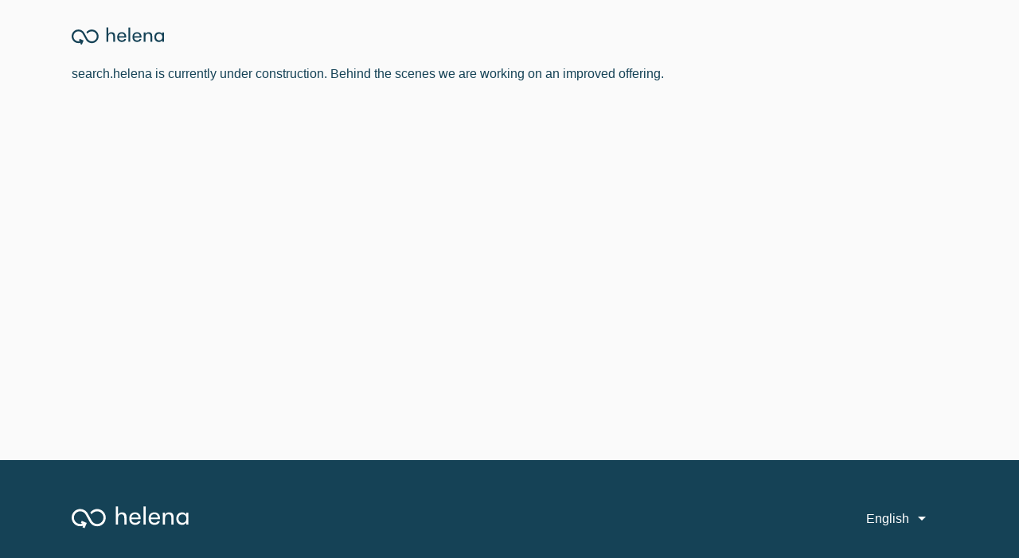

--- FILE ---
content_type: text/html
request_url: https://search.helena.care/en/dr/docteur-mitri-sarah-gynecologue-namur-5000-dcb36b75-2385-41e1-bff5-b0659c09948f
body_size: 1122
content:
<!DOCTYPE html>
<html class="u-maximize-height" lang="en">
<head>
    <meta charset="UTF-8"/>
    <meta name="viewport" content="width=device-width, initial-scale=1.0"/>
    <script src="/config.js"></script>
    <!-- For nonce see nginx config -->
    <script nonce="496ff47b-d46c-4860-89f4-c1f693c4a5c2">
        (g=>{var h,a,k,p="The Google Maps JavaScript API",c="google",l="importLibrary",q="__ib__",m=document,b=window;b=b[c]||(b[c]={});var d=b.maps||(b.maps={}),r=new Set,e=new URLSearchParams,u=()=>h||(h=new Promise(async(f,n)=>{await (a=m.createElement("script"));e.set("libraries",[...r]+"");for(k in g)e.set(k.replace(/[A-Z]/g,t=>"_"+t[0].toLowerCase()),g[k]);e.set("callback",c+".maps."+q);a.src=`https://maps.${c}apis.com/maps/api/js?`+e;d[q]=f;a.onerror=()=>h=n(Error(p+" could not load."));a.nonce=m.querySelector("script[nonce]")?.nonce||"";m.head.append(a)}));d[l]?console.warn(p+" only loads once. Ignoring:",g):d[l]=(f,...n)=>r.add(f)&&u().then(()=>d[l](f,...n))})({
            key: window.config.mapsApiKey,
            v: "weekly",
        });
    </script>
    
    <title>Helena-search</title>
  <script type="module" crossorigin src="/assets/index-CJKmWtKq.js"></script>
  <link rel="stylesheet" crossorigin href="/assets/index-xX_WLj1q.css">
</head>
<body class="c-bg-gray-10 u-maximize-height u-body-flex">
<div id="root"><main class="hs-main"><div class="o-container container"><div class="u-spacer-top-l u-spacer-bottom"><img src="/assets/helena-logo-D7XIznRn.svg"/></div><div class="u-spacer-bottom" style="opacity:1">search.helena is currently under construction. Behind the scenes we are working on an improved offering.</div></div></main><footer class="footer u-spacer-top-l"><div class="o-container footer-container"><div class="footer-content"><div class="footer-logo"><div class="c-brand c-brand--medium"><img src="/assets/helena-logo-white-Bzv7Z6Ki.svg" alt=""/></div></div><div class="footer-language"><div style="display:inline-block"><button class="u-pointer c-button c-button--borderless-white" type="button" tabindex="0"><span class="c-button__content"><span class="c-button__label">English</span><i class="if if-caret-down if--line" aria-label=""></i></span></button></div><div class="c-menu u-hidden" style="position:absolute;left:0;top:0"><a class="c-menu__item u-pointer" tabindex="0">Nederlands</a><a class="c-menu__item u-pointer" tabindex="0">French</a></div></div></div></div></footer></div>
<script nonce="496ff47b-d46c-4860-89f4-c1f693c4a5c2">
              window.__REACT_QUERY_STATE__ = undefined
              window.__LANGUAGE__ = "en"
          </script>
</body>
</html>


--- FILE ---
content_type: image/svg+xml
request_url: https://search.helena.care/assets/helena-logo-white-Bzv7Z6Ki.svg
body_size: 1660
content:
<svg width="116" height="26" viewBox="0 0 116 26" fill="none" xmlns="http://www.w3.org/2000/svg">
<path d="M103.893 14.5745C103.893 11.107 106.097 8.38398 109.719 8.38398C110.557 8.35654 111.385 8.56579 112.111 8.98799C112.836 9.4102 113.43 10.0285 113.823 10.7726V8.68654H116V20.4347H113.823V18.3685C113.087 19.8216 111.417 20.7571 109.667 20.7571C105.947 20.7372 103.893 18.0381 103.893 14.5745ZM113.926 14.5745C113.926 12.3053 112.533 10.3705 109.968 10.3705C107.562 10.3705 106.07 12.1541 106.07 14.5745C106.07 16.995 107.562 18.7507 109.968 18.7507C112.533 18.7507 113.926 16.8398 113.926 14.5745V14.5745Z" fill="#ffffff"/>
<path d="M90.5449 8.68659H92.7456V10.8523C93.3789 9.35143 94.7999 8.38403 96.8264 8.38403C99.6881 8.38403 101.157 10.064 101.157 13.1971V20.4347H98.9796V14.1645C98.9796 11.541 98.1168 10.2949 96.0388 10.2949C93.8618 10.2949 92.7456 11.8476 92.7456 14.2163V20.4347H90.5449V8.68659Z" fill="#ffffff"/>
<path d="M76.3906 14.5431C76.3906 10.8247 78.6705 8.38037 82.1417 8.38037C85.4349 8.38037 87.6831 10.6735 87.6831 13.9061C87.6892 14.3406 87.6733 14.7751 87.6356 15.2079H78.5874C78.6388 17.4731 80.0321 18.7909 82.2605 18.7909C83.8041 18.7909 84.8689 18.1818 85.3517 17.0591H87.5524C87.1566 19.2248 84.9955 20.7257 82.2605 20.7257C78.6626 20.7376 76.3906 18.345 76.3906 14.5431ZM85.4942 13.5C85.4942 11.4378 84.2276 10.1639 82.1022 10.1639C79.9767 10.1639 78.6309 11.5374 78.5399 13.5H85.4942Z" fill="#ffffff"/>
<path d="M71.3398 2.6001H73.5445V20.4353H71.3398V2.6001Z" fill="#ffffff"/>
<path d="M57.207 14.5431C57.207 10.8247 59.4869 8.38037 62.9581 8.38037C66.2513 8.38037 68.4797 10.6735 68.4797 13.9061C68.4863 14.3407 68.4691 14.7752 68.4282 15.2079H59.3721C59.4196 17.4731 60.8129 18.7909 63.0452 18.7909C64.5889 18.7909 65.6536 18.1818 66.1325 17.0591H68.3372C67.9414 19.2248 65.7803 20.7257 63.0452 20.7257C59.4631 20.7376 57.207 18.345 57.207 14.5431ZM66.3107 13.5C66.3107 11.4378 65.0441 10.1639 62.9186 10.1639C60.7931 10.1639 59.4473 11.5374 59.3563 13.5H66.3107Z" fill="#ffffff"/>
<path d="M54.4714 13.1977V20.4353H52.2667V14.1651C52.2667 11.5416 51.4316 10.2955 49.3298 10.2955C47.1489 10.2955 46.0367 11.8481 46.0367 14.2169V20.4353H43.832V2.6001H46.0367V10.8529C46.67 9.35199 48.087 8.38459 50.1135 8.38459C53.003 8.38459 54.4714 10.0646 54.4714 13.1977Z" fill="#ffffff"/>
<path d="M8.49408 5.08365C9.9422 5.07909 11.3672 5.44908 12.6321 6.15809C13.8971 6.8671 14.9596 7.89132 15.7176 9.13239L20.0359 16.9313C20.606 17.8614 21.4079 18.6253 22.3621 19.1474C23.3164 19.6695 24.3898 19.9316 25.4758 19.9076C26.5618 19.8837 27.6228 19.5745 28.5533 19.0108C29.4839 18.4471 30.2517 17.6485 30.7807 16.6942C31.3097 15.7399 31.5813 14.6631 31.5688 13.5705C31.5562 12.478 31.2599 11.4078 30.7091 10.466C30.1584 9.52425 29.3724 8.74369 28.4291 8.20178C27.4859 7.65988 26.4181 7.37546 25.3318 7.37674C23.242 7.37674 21.6231 8.36007 20.0557 9.76538C20.0121 9.81316 19.8894 9.91268 19.838 9.9724L19.5609 10.2511L18.5714 8.45959C19.67 7.00928 21.2012 5.95052 22.9409 5.43816C24.6807 4.9258 26.5378 4.98669 28.2407 5.61195C29.9435 6.23721 31.4028 7.39403 32.4052 8.91324C33.4076 10.4325 33.9005 12.2344 33.8117 14.0555C33.723 15.8766 33.0573 17.6214 31.912 19.0348C30.7667 20.4481 29.2019 21.4559 27.4464 21.9106C25.6909 22.3654 23.8368 22.2434 22.1552 21.5623C20.4736 20.8813 19.0528 19.677 18.1004 18.1256L13.7821 10.3068C13.2076 9.38196 12.4031 8.62393 11.4481 8.10762C10.4931 7.59132 9.42069 7.33463 8.33683 7.36293C7.25298 7.39122 6.19524 7.70353 5.26815 8.26897C4.34107 8.8344 3.57675 9.6334 3.05074 10.587C2.52474 11.5405 2.25526 12.6157 2.26894 13.7061C2.28262 14.7965 2.579 15.8645 3.12877 16.8044C3.67854 17.7443 4.46266 18.5237 5.40364 19.0654C6.34462 19.6071 7.40986 19.8924 8.49408 19.8932C9.24662 19.8686 9.9929 19.7469 10.7146 19.5309L9.17487 18.878L10.0496 16.78L15.0052 18.8741L12.844 24.0495L10.7581 23.1657L11.3597 21.7086C10.4254 21.9718 9.46364 22.1241 8.49408 22.1624C6.24131 22.1624 4.08081 21.2623 2.48786 19.6601C0.894909 18.0579 0 15.8849 0 13.6191C0 11.3532 0.894909 9.18017 2.48786 7.57798C4.08081 5.97579 6.24131 5.07568 8.49408 5.07568V5.08365Z" fill="#ffffff"/>
</svg>


--- FILE ---
content_type: image/svg+xml
request_url: https://search.helena.care/assets/helena-logo-D7XIznRn.svg
body_size: 1650
content:
<svg width="116" height="26" viewBox="0 0 116 26" fill="none" xmlns="http://www.w3.org/2000/svg">
<path d="M103.893 14.5745C103.893 11.107 106.097 8.38398 109.719 8.38398C110.557 8.35654 111.385 8.56579 112.111 8.98799C112.836 9.4102 113.43 10.0285 113.823 10.7726V8.68654H116V20.4347H113.823V18.3685C113.087 19.8216 111.417 20.7571 109.667 20.7571C105.947 20.7372 103.893 18.0381 103.893 14.5745ZM113.926 14.5745C113.926 12.3053 112.533 10.3705 109.968 10.3705C107.562 10.3705 106.07 12.1541 106.07 14.5745C106.07 16.995 107.562 18.7507 109.968 18.7507C112.533 18.7507 113.926 16.8398 113.926 14.5745V14.5745Z" fill="#154256"/>
<path d="M90.5449 8.68659H92.7456V10.8523C93.3789 9.35143 94.7999 8.38403 96.8264 8.38403C99.6881 8.38403 101.157 10.064 101.157 13.1971V20.4347H98.9796V14.1645C98.9796 11.541 98.1168 10.2949 96.0388 10.2949C93.8618 10.2949 92.7456 11.8476 92.7456 14.2163V20.4347H90.5449V8.68659Z" fill="#154256"/>
<path d="M76.3906 14.5431C76.3906 10.8247 78.6705 8.38037 82.1417 8.38037C85.4349 8.38037 87.6831 10.6735 87.6831 13.9061C87.6892 14.3406 87.6733 14.7751 87.6356 15.2079H78.5874C78.6388 17.4731 80.0321 18.7909 82.2605 18.7909C83.8041 18.7909 84.8689 18.1818 85.3517 17.0591H87.5524C87.1566 19.2248 84.9955 20.7257 82.2605 20.7257C78.6626 20.7376 76.3906 18.345 76.3906 14.5431ZM85.4942 13.5C85.4942 11.4378 84.2276 10.1639 82.1022 10.1639C79.9767 10.1639 78.6309 11.5374 78.5399 13.5H85.4942Z" fill="#154256"/>
<path d="M71.3398 2.6001H73.5445V20.4353H71.3398V2.6001Z" fill="#154256"/>
<path d="M57.207 14.5431C57.207 10.8247 59.4869 8.38037 62.9581 8.38037C66.2513 8.38037 68.4797 10.6735 68.4797 13.9061C68.4863 14.3407 68.4691 14.7752 68.4282 15.2079H59.3721C59.4196 17.4731 60.8129 18.7909 63.0452 18.7909C64.5889 18.7909 65.6536 18.1818 66.1325 17.0591H68.3372C67.9414 19.2248 65.7803 20.7257 63.0452 20.7257C59.4631 20.7376 57.207 18.345 57.207 14.5431ZM66.3107 13.5C66.3107 11.4378 65.0441 10.1639 62.9186 10.1639C60.7931 10.1639 59.4473 11.5374 59.3563 13.5H66.3107Z" fill="#154256"/>
<path d="M54.4714 13.1977V20.4353H52.2667V14.1651C52.2667 11.5416 51.4316 10.2955 49.3298 10.2955C47.1489 10.2955 46.0367 11.8481 46.0367 14.2169V20.4353H43.832V2.6001H46.0367V10.8529C46.67 9.35199 48.087 8.38459 50.1135 8.38459C53.003 8.38459 54.4714 10.0646 54.4714 13.1977Z" fill="#154256"/>
<path d="M8.49408 5.08365C9.9422 5.07909 11.3672 5.44908 12.6321 6.15809C13.8971 6.8671 14.9596 7.89132 15.7176 9.13239L20.0359 16.9313C20.606 17.8614 21.4079 18.6253 22.3621 19.1474C23.3164 19.6695 24.3898 19.9316 25.4758 19.9076C26.5618 19.8837 27.6228 19.5745 28.5533 19.0108C29.4839 18.4471 30.2517 17.6485 30.7807 16.6942C31.3097 15.7399 31.5813 14.6631 31.5688 13.5705C31.5562 12.478 31.2599 11.4078 30.7091 10.466C30.1584 9.52425 29.3724 8.74369 28.4291 8.20178C27.4859 7.65988 26.4181 7.37546 25.3318 7.37674C23.242 7.37674 21.6231 8.36007 20.0557 9.76538C20.0121 9.81316 19.8894 9.91268 19.838 9.9724L19.5609 10.2511L18.5714 8.45959C19.67 7.00928 21.2012 5.95052 22.9409 5.43816C24.6807 4.9258 26.5378 4.98669 28.2407 5.61195C29.9435 6.23721 31.4028 7.39403 32.4052 8.91324C33.4076 10.4325 33.9005 12.2344 33.8117 14.0555C33.723 15.8766 33.0573 17.6214 31.912 19.0348C30.7667 20.4481 29.2019 21.4559 27.4464 21.9106C25.6909 22.3654 23.8368 22.2434 22.1552 21.5623C20.4736 20.8813 19.0528 19.677 18.1004 18.1256L13.7821 10.3068C13.2076 9.38196 12.4031 8.62393 11.4481 8.10762C10.4931 7.59132 9.42069 7.33463 8.33683 7.36293C7.25298 7.39122 6.19524 7.70353 5.26815 8.26897C4.34107 8.8344 3.57675 9.6334 3.05074 10.587C2.52474 11.5405 2.25526 12.6157 2.26894 13.7061C2.28262 14.7965 2.579 15.8645 3.12877 16.8044C3.67854 17.7443 4.46266 18.5237 5.40364 19.0654C6.34462 19.6071 7.40986 19.8924 8.49408 19.8932C9.24662 19.8686 9.9929 19.7469 10.7146 19.5309L9.17487 18.878L10.0496 16.78L15.0052 18.8741L12.844 24.0495L10.7581 23.1657L11.3597 21.7086C10.4254 21.9718 9.46364 22.1241 8.49408 22.1624C6.24131 22.1624 4.08081 21.2623 2.48786 19.6601C0.894909 18.0579 0 15.8849 0 13.6191C0 11.3532 0.894909 9.18017 2.48786 7.57798C4.08081 5.97579 6.24131 5.07568 8.49408 5.07568V5.08365Z" fill="#154256"/>
</svg>


--- FILE ---
content_type: application/javascript; charset=UTF-8
request_url: https://search.helena.care/assets/index-CJKmWtKq.js
body_size: 216871
content:
var Gx=e=>{throw TypeError(e)};var tj=(e,t)=>()=>(t||e((t={exports:{}}).exports,t),t.exports);var Vv=(e,t,n)=>t.has(e)||Gx("Cannot "+n);var z=(e,t,n)=>(Vv(e,t,"read from private field"),n?n.call(e):t.get(e)),je=(e,t,n)=>t.has(e)?Gx("Cannot add the same private member more than once"):t instanceof WeakSet?t.add(e):t.set(e,n),ke=(e,t,n,r)=>(Vv(e,t,"write to private field"),r?r.call(e,n):t.set(e,n),n),Ge=(e,t,n)=>(Vv(e,t,"access private method"),n);var Ch=(e,t,n,r)=>({set _(o){ke(e,t,o,n)},get _(){return z(e,t,r)}});var AY=tj((yn,en)=>{function BC(e,t){for(var n=0;n<t.length;n++){const r=t[n];if(typeof r!="string"&&!Array.isArray(r)){for(const o in r)if(o!=="default"&&!(o in e)){const s=Object.getOwnPropertyDescriptor(r,o);s&&Object.defineProperty(e,o,s.get?s:{enumerable:!0,get:()=>r[o]})}}}return Object.freeze(Object.defineProperty(e,Symbol.toStringTag,{value:"Module"}))}(function(){const t=document.createElement("link").relList;if(t&&t.supports&&t.supports("modulepreload"))return;for(const o of document.querySelectorAll('link[rel="modulepreload"]'))r(o);new MutationObserver(o=>{for(const s of o)if(s.type==="childList")for(const l of s.addedNodes)l.tagName==="LINK"&&l.rel==="modulepreload"&&r(l)}).observe(document,{childList:!0,subtree:!0});function n(o){const s={};return o.integrity&&(s.integrity=o.integrity),o.referrerPolicy&&(s.referrerPolicy=o.referrerPolicy),o.crossOrigin==="use-credentials"?s.credentials="include":o.crossOrigin==="anonymous"?s.credentials="omit":s.credentials="same-origin",s}function r(o){if(o.ep)return;o.ep=!0;const s=n(o);fetch(o.href,s)}})();function pm(e){return e&&e.__esModule&&Object.prototype.hasOwnProperty.call(e,"default")?e.default:e}var VC={exports:{}},mm={},WC={exports:{}},Qe={};/**
 * @license React
 * react.production.min.js
 *
 * Copyright (c) Facebook, Inc. and its affiliates.
 *
 * This source code is licensed under the MIT license found in the
 * LICENSE file in the root directory of this source tree.
 */var Kf=Symbol.for("react.element"),nj=Symbol.for("react.portal"),rj=Symbol.for("react.fragment"),ij=Symbol.for("react.strict_mode"),oj=Symbol.for("react.profiler"),aj=Symbol.for("react.provider"),sj=Symbol.for("react.context"),lj=Symbol.for("react.forward_ref"),uj=Symbol.for("react.suspense"),cj=Symbol.for("react.memo"),fj=Symbol.for("react.lazy"),Jx=Symbol.iterator;function dj(e){return e===null||typeof e!="object"?null:(e=Jx&&e[Jx]||e["@@iterator"],typeof e=="function"?e:null)}var YC={isMounted:function(){return!1},enqueueForceUpdate:function(){},enqueueReplaceState:function(){},enqueueSetState:function(){}},QC=Object.assign,qC={};function _u(e,t,n){this.props=e,this.context=t,this.refs=qC,this.updater=n||YC}_u.prototype.isReactComponent={};_u.prototype.setState=function(e,t){if(typeof e!="object"&&typeof e!="function"&&e!=null)throw Error("setState(...): takes an object of state variables to update or a function which returns an object of state variables.");this.updater.enqueueSetState(this,e,t,"setState")};_u.prototype.forceUpdate=function(e){this.updater.enqueueForceUpdate(this,e,"forceUpdate")};function GC(){}GC.prototype=_u.prototype;function N1(e,t,n){this.props=e,this.context=t,this.refs=qC,this.updater=n||YC}var j1=N1.prototype=new GC;j1.constructor=N1;QC(j1,_u.prototype);j1.isPureReactComponent=!0;var Xx=Array.isArray,JC=Object.prototype.hasOwnProperty,L1={current:null},XC={key:!0,ref:!0,__self:!0,__source:!0};function KC(e,t,n){var r,o={},s=null,l=null;if(t!=null)for(r in t.ref!==void 0&&(l=t.ref),t.key!==void 0&&(s=""+t.key),t)JC.call(t,r)&&!XC.hasOwnProperty(r)&&(o[r]=t[r]);var c=arguments.length-2;if(c===1)o.children=n;else if(1<c){for(var d=Array(c),h=0;h<c;h++)d[h]=arguments[h+2];o.children=d}if(e&&e.defaultProps)for(r in c=e.defaultProps,c)o[r]===void 0&&(o[r]=c[r]);return{$$typeof:Kf,type:e,key:s,ref:l,props:o,_owner:L1.current}}function hj(e,t){return{$$typeof:Kf,type:e.type,key:t,ref:e.ref,props:e.props,_owner:e._owner}}function D1(e){return typeof e=="object"&&e!==null&&e.$$typeof===Kf}function pj(e){var t={"=":"=0",":":"=2"};return"$"+e.replace(/[=:]/g,function(n){return t[n]})}var Kx=/\/+/g;function Wv(e,t){return typeof e=="object"&&e!==null&&e.key!=null?pj(""+e.key):t.toString(36)}function Xh(e,t,n,r,o){var s=typeof e;(s==="undefined"||s==="boolean")&&(e=null);var l=!1;if(e===null)l=!0;else switch(s){case"string":case"number":l=!0;break;case"object":switch(e.$$typeof){case Kf:case nj:l=!0}}if(l)return l=e,o=o(l),e=r===""?"."+Wv(l,0):r,Xx(o)?(n="",e!=null&&(n=e.replace(Kx,"$&/")+"/"),Xh(o,t,n,"",function(h){return h})):o!=null&&(D1(o)&&(o=hj(o,n+(!o.key||l&&l.key===o.key?"":(""+o.key).replace(Kx,"$&/")+"/")+e)),t.push(o)),1;if(l=0,r=r===""?".":r+":",Xx(e))for(var c=0;c<e.length;c++){s=e[c];var d=r+Wv(s,c);l+=Xh(s,t,n,d,o)}else if(d=dj(e),typeof d=="function")for(e=d.call(e),c=0;!(s=e.next()).done;)s=s.value,d=r+Wv(s,c++),l+=Xh(s,t,n,d,o);else if(s==="object")throw t=String(e),Error("Objects are not valid as a React child (found: "+(t==="[object Object]"?"object with keys {"+Object.keys(e).join(", ")+"}":t)+"). If you meant to render a collection of children, use an array instead.");return l}function _h(e,t,n){if(e==null)return e;var r=[],o=0;return Xh(e,r,"","",function(s){return t.call(n,s,o++)}),r}function mj(e){if(e._status===-1){var t=e._result;t=t(),t.then(function(n){(e._status===0||e._status===-1)&&(e._status=1,e._result=n)},function(n){(e._status===0||e._status===-1)&&(e._status=2,e._result=n)}),e._status===-1&&(e._status=0,e._result=t)}if(e._status===1)return e._result.default;throw e._result}var Bn={current:null},Kh={transition:null},gj={ReactCurrentDispatcher:Bn,ReactCurrentBatchConfig:Kh,ReactCurrentOwner:L1};Qe.Children={map:_h,forEach:function(e,t,n){_h(e,function(){t.apply(this,arguments)},n)},count:function(e){var t=0;return _h(e,function(){t++}),t},toArray:function(e){return _h(e,function(t){return t})||[]},only:function(e){if(!D1(e))throw Error("React.Children.only expected to receive a single React element child.");return e}};Qe.Component=_u;Qe.Fragment=rj;Qe.Profiler=oj;Qe.PureComponent=N1;Qe.StrictMode=ij;Qe.Suspense=uj;Qe.__SECRET_INTERNALS_DO_NOT_USE_OR_YOU_WILL_BE_FIRED=gj;Qe.cloneElement=function(e,t,n){if(e==null)throw Error("React.cloneElement(...): The argument must be a React element, but you passed "+e+".");var r=QC({},e.props),o=e.key,s=e.ref,l=e._owner;if(t!=null){if(t.ref!==void 0&&(s=t.ref,l=L1.current),t.key!==void 0&&(o=""+t.key),e.type&&e.type.defaultProps)var c=e.type.defaultProps;for(d in t)JC.call(t,d)&&!XC.hasOwnProperty(d)&&(r[d]=t[d]===void 0&&c!==void 0?c[d]:t[d])}var d=arguments.length-2;if(d===1)r.children=n;else if(1<d){c=Array(d);for(var h=0;h<d;h++)c[h]=arguments[h+2];r.children=c}return{$$typeof:Kf,type:e.type,key:o,ref:s,props:r,_owner:l}};Qe.createContext=function(e){return e={$$typeof:sj,_currentValue:e,_currentValue2:e,_threadCount:0,Provider:null,Consumer:null,_defaultValue:null,_globalName:null},e.Provider={$$typeof:aj,_context:e},e.Consumer=e};Qe.createElement=KC;Qe.createFactory=function(e){var t=KC.bind(null,e);return t.type=e,t};Qe.createRef=function(){return{current:null}};Qe.forwardRef=function(e){return{$$typeof:lj,render:e}};Qe.isValidElement=D1;Qe.lazy=function(e){return{$$typeof:fj,_payload:{_status:-1,_result:e},_init:mj}};Qe.memo=function(e,t){return{$$typeof:cj,type:e,compare:t===void 0?null:t}};Qe.startTransition=function(e){var t=Kh.transition;Kh.transition={};try{e()}finally{Kh.transition=t}};Qe.unstable_act=function(){throw Error("act(...) is not supported in production builds of React.")};Qe.useCallback=function(e,t){return Bn.current.useCallback(e,t)};Qe.useContext=function(e){return Bn.current.useContext(e)};Qe.useDebugValue=function(){};Qe.useDeferredValue=function(e){return Bn.current.useDeferredValue(e)};Qe.useEffect=function(e,t){return Bn.current.useEffect(e,t)};Qe.useId=function(){return Bn.current.useId()};Qe.useImperativeHandle=function(e,t,n){return Bn.current.useImperativeHandle(e,t,n)};Qe.useInsertionEffect=function(e,t){return Bn.current.useInsertionEffect(e,t)};Qe.useLayoutEffect=function(e,t){return Bn.current.useLayoutEffect(e,t)};Qe.useMemo=function(e,t){return Bn.current.useMemo(e,t)};Qe.useReducer=function(e,t,n){return Bn.current.useReducer(e,t,n)};Qe.useRef=function(e){return Bn.current.useRef(e)};Qe.useState=function(e){return Bn.current.useState(e)};Qe.useSyncExternalStore=function(e,t,n){return Bn.current.useSyncExternalStore(e,t,n)};Qe.useTransition=function(){return Bn.current.useTransition()};Qe.version="18.2.0";WC.exports=Qe;var T=WC.exports;const Pt=pm(T),vj=BC({__proto__:null,default:Pt},[T]);/**
 * @license React
 * react-jsx-runtime.production.min.js
 *
 * Copyright (c) Facebook, Inc. and its affiliates.
 *
 * This source code is licensed under the MIT license found in the
 * LICENSE file in the root directory of this source tree.
 */var yj=T,wj=Symbol.for("react.element"),bj=Symbol.for("react.fragment"),xj=Object.prototype.hasOwnProperty,kj=yj.__SECRET_INTERNALS_DO_NOT_USE_OR_YOU_WILL_BE_FIRED.ReactCurrentOwner,Sj={key:!0,ref:!0,__self:!0,__source:!0};function ZC(e,t,n){var r,o={},s=null,l=null;n!==void 0&&(s=""+n),t.key!==void 0&&(s=""+t.key),t.ref!==void 0&&(l=t.ref);for(r in t)xj.call(t,r)&&!Sj.hasOwnProperty(r)&&(o[r]=t[r]);if(e&&e.defaultProps)for(r in t=e.defaultProps,t)o[r]===void 0&&(o[r]=t[r]);return{$$typeof:wj,type:e,key:s,ref:l,props:o,_owner:kj.current}}mm.Fragment=bj;mm.jsx=ZC;mm.jsxs=ZC;VC.exports=mm;var C=VC.exports,e_={exports:{}},wr={},t_={exports:{}},n_={};/**
 * @license React
 * scheduler.production.min.js
 *
 * Copyright (c) Facebook, Inc. and its affiliates.
 *
 * This source code is licensed under the MIT license found in the
 * LICENSE file in the root directory of this source tree.
 */(function(e){function t(U,J){var W=U.length;U.push(J);e:for(;0<W;){var ne=W-1>>>1,de=U[ne];if(0<o(de,J))U[ne]=J,U[W]=de,W=ne;else break e}}function n(U){return U.length===0?null:U[0]}function r(U){if(U.length===0)return null;var J=U[0],W=U.pop();if(W!==J){U[0]=W;e:for(var ne=0,de=U.length,Ue=de>>>1;ne<Ue;){var De=2*(ne+1)-1,Ve=U[De],Xe=De+1,vt=U[Xe];if(0>o(Ve,W))Xe<de&&0>o(vt,Ve)?(U[ne]=vt,U[Xe]=W,ne=Xe):(U[ne]=Ve,U[De]=W,ne=De);else if(Xe<de&&0>o(vt,W))U[ne]=vt,U[Xe]=W,ne=Xe;else break e}}return J}function o(U,J){var W=U.sortIndex-J.sortIndex;return W!==0?W:U.id-J.id}if(typeof performance=="object"&&typeof performance.now=="function"){var s=performance;e.unstable_now=function(){return s.now()}}else{var l=Date,c=l.now();e.unstable_now=function(){return l.now()-c}}var d=[],h=[],g=1,m=null,y=3,w=!1,b=!1,E=!1,_=typeof setTimeout=="function"?setTimeout:null,O=typeof clearTimeout=="function"?clearTimeout:null,x=typeof setImmediate<"u"?setImmediate:null;typeof navigator<"u"&&navigator.scheduling!==void 0&&navigator.scheduling.isInputPending!==void 0&&navigator.scheduling.isInputPending.bind(navigator.scheduling);function P(U){for(var J=n(h);J!==null;){if(J.callback===null)r(h);else if(J.startTime<=U)r(h),J.sortIndex=J.expirationTime,t(d,J);else break;J=n(h)}}function N(U){if(E=!1,P(U),!b)if(n(d)!==null)b=!0,te(R);else{var J=n(h);J!==null&&ce(N,J.startTime-U)}}function R(U,J){b=!1,E&&(E=!1,O(j),j=-1),w=!0;var W=y;try{for(P(J),m=n(d);m!==null&&(!(m.expirationTime>J)||U&&!q());){var ne=m.callback;if(typeof ne=="function"){m.callback=null,y=m.priorityLevel;var de=ne(m.expirationTime<=J);J=e.unstable_now(),typeof de=="function"?m.callback=de:m===n(d)&&r(d),P(J)}else r(d);m=n(d)}if(m!==null)var Ue=!0;else{var De=n(h);De!==null&&ce(N,De.startTime-J),Ue=!1}return Ue}finally{m=null,y=W,w=!1}}var L=!1,S=null,j=-1,M=5,I=-1;function q(){return!(e.unstable_now()-I<M)}function X(){if(S!==null){var U=e.unstable_now();I=U;var J=!0;try{J=S(!0,U)}finally{J?re():(L=!1,S=null)}}else L=!1}var re;if(typeof x=="function")re=function(){x(X)};else if(typeof MessageChannel<"u"){var ue=new MessageChannel,ae=ue.port2;ue.port1.onmessage=X,re=function(){ae.postMessage(null)}}else re=function(){_(X,0)};function te(U){S=U,L||(L=!0,re())}function ce(U,J){j=_(function(){U(e.unstable_now())},J)}e.unstable_IdlePriority=5,e.unstable_ImmediatePriority=1,e.unstable_LowPriority=4,e.unstable_NormalPriority=3,e.unstable_Profiling=null,e.unstable_UserBlockingPriority=2,e.unstable_cancelCallback=function(U){U.callback=null},e.unstable_continueExecution=function(){b||w||(b=!0,te(R))},e.unstable_forceFrameRate=function(U){0>U||125<U?console.error("forceFrameRate takes a positive int between 0 and 125, forcing frame rates higher than 125 fps is not supported"):M=0<U?Math.floor(1e3/U):5},e.unstable_getCurrentPriorityLevel=function(){return y},e.unstable_getFirstCallbackNode=function(){return n(d)},e.unstable_next=function(U){switch(y){case 1:case 2:case 3:var J=3;break;default:J=y}var W=y;y=J;try{return U()}finally{y=W}},e.unstable_pauseExecution=function(){},e.unstable_requestPaint=function(){},e.unstable_runWithPriority=function(U,J){switch(U){case 1:case 2:case 3:case 4:case 5:break;default:U=3}var W=y;y=U;try{return J()}finally{y=W}},e.unstable_scheduleCallback=function(U,J,W){var ne=e.unstable_now();switch(typeof W=="object"&&W!==null?(W=W.delay,W=typeof W=="number"&&0<W?ne+W:ne):W=ne,U){case 1:var de=-1;break;case 2:de=250;break;case 5:de=1073741823;break;case 4:de=1e4;break;default:de=5e3}return de=W+de,U={id:g++,callback:J,priorityLevel:U,startTime:W,expirationTime:de,sortIndex:-1},W>ne?(U.sortIndex=W,t(h,U),n(d)===null&&U===n(h)&&(E?(O(j),j=-1):E=!0,ce(N,W-ne))):(U.sortIndex=de,t(d,U),b||w||(b=!0,te(R))),U},e.unstable_shouldYield=q,e.unstable_wrapCallback=function(U){var J=y;return function(){var W=y;y=J;try{return U.apply(this,arguments)}finally{y=W}}}})(n_);t_.exports=n_;var Ej=t_.exports;/**
 * @license React
 * react-dom.production.min.js
 *
 * Copyright (c) Facebook, Inc. and its affiliates.
 *
 * This source code is licensed under the MIT license found in the
 * LICENSE file in the root directory of this source tree.
 */var r_=T,yr=Ej;function oe(e){for(var t="https://reactjs.org/docs/error-decoder.html?invariant="+e,n=1;n<arguments.length;n++)t+="&args[]="+encodeURIComponent(arguments[n]);return"Minified React error #"+e+"; visit "+t+" for the full message or use the non-minified dev environment for full errors and additional helpful warnings."}var i_=new Set,cf={};function Ys(e,t){pu(e,t),pu(e+"Capture",t)}function pu(e,t){for(cf[e]=t,e=0;e<t.length;e++)i_.add(t[e])}var ko=!(typeof window>"u"||typeof window.document>"u"||typeof window.document.createElement>"u"),Gy=Object.prototype.hasOwnProperty,Cj=/^[:A-Z_a-z\u00C0-\u00D6\u00D8-\u00F6\u00F8-\u02FF\u0370-\u037D\u037F-\u1FFF\u200C-\u200D\u2070-\u218F\u2C00-\u2FEF\u3001-\uD7FF\uF900-\uFDCF\uFDF0-\uFFFD][:A-Z_a-z\u00C0-\u00D6\u00D8-\u00F6\u00F8-\u02FF\u0370-\u037D\u037F-\u1FFF\u200C-\u200D\u2070-\u218F\u2C00-\u2FEF\u3001-\uD7FF\uF900-\uFDCF\uFDF0-\uFFFD\-.0-9\u00B7\u0300-\u036F\u203F-\u2040]*$/,Zx={},ek={};function _j(e){return Gy.call(ek,e)?!0:Gy.call(Zx,e)?!1:Cj.test(e)?ek[e]=!0:(Zx[e]=!0,!1)}function Oj(e,t,n,r){if(n!==null&&n.type===0)return!1;switch(typeof t){case"function":case"symbol":return!0;case"boolean":return r?!1:n!==null?!n.acceptsBooleans:(e=e.toLowerCase().slice(0,5),e!=="data-"&&e!=="aria-");default:return!1}}function Pj(e,t,n,r){if(t===null||typeof t>"u"||Oj(e,t,n,r))return!0;if(r)return!1;if(n!==null)switch(n.type){case 3:return!t;case 4:return t===!1;case 5:return isNaN(t);case 6:return isNaN(t)||1>t}return!1}function Vn(e,t,n,r,o,s,l){this.acceptsBooleans=t===2||t===3||t===4,this.attributeName=r,this.attributeNamespace=o,this.mustUseProperty=n,this.propertyName=e,this.type=t,this.sanitizeURL=s,this.removeEmptyString=l}var bn={};"children dangerouslySetInnerHTML defaultValue defaultChecked innerHTML suppressContentEditableWarning suppressHydrationWarning style".split(" ").forEach(function(e){bn[e]=new Vn(e,0,!1,e,null,!1,!1)});[["acceptCharset","accept-charset"],["className","class"],["htmlFor","for"],["httpEquiv","http-equiv"]].forEach(function(e){var t=e[0];bn[t]=new Vn(t,1,!1,e[1],null,!1,!1)});["contentEditable","draggable","spellCheck","value"].forEach(function(e){bn[e]=new Vn(e,2,!1,e.toLowerCase(),null,!1,!1)});["autoReverse","externalResourcesRequired","focusable","preserveAlpha"].forEach(function(e){bn[e]=new Vn(e,2,!1,e,null,!1,!1)});"allowFullScreen async autoFocus autoPlay controls default defer disabled disablePictureInPicture disableRemotePlayback formNoValidate hidden loop noModule noValidate open playsInline readOnly required reversed scoped seamless itemScope".split(" ").forEach(function(e){bn[e]=new Vn(e,3,!1,e.toLowerCase(),null,!1,!1)});["checked","multiple","muted","selected"].forEach(function(e){bn[e]=new Vn(e,3,!0,e,null,!1,!1)});["capture","download"].forEach(function(e){bn[e]=new Vn(e,4,!1,e,null,!1,!1)});["cols","rows","size","span"].forEach(function(e){bn[e]=new Vn(e,6,!1,e,null,!1,!1)});["rowSpan","start"].forEach(function(e){bn[e]=new Vn(e,5,!1,e.toLowerCase(),null,!1,!1)});var F1=/[\-:]([a-z])/g;function M1(e){return e[1].toUpperCase()}"accent-height alignment-baseline arabic-form baseline-shift cap-height clip-path clip-rule color-interpolation color-interpolation-filters color-profile color-rendering dominant-baseline enable-background fill-opacity fill-rule flood-color flood-opacity font-family font-size font-size-adjust font-stretch font-style font-variant font-weight glyph-name glyph-orientation-horizontal glyph-orientation-vertical horiz-adv-x horiz-origin-x image-rendering letter-spacing lighting-color marker-end marker-mid marker-start overline-position overline-thickness paint-order panose-1 pointer-events rendering-intent shape-rendering stop-color stop-opacity strikethrough-position strikethrough-thickness stroke-dasharray stroke-dashoffset stroke-linecap stroke-linejoin stroke-miterlimit stroke-opacity stroke-width text-anchor text-decoration text-rendering underline-position underline-thickness unicode-bidi unicode-range units-per-em v-alphabetic v-hanging v-ideographic v-mathematical vector-effect vert-adv-y vert-origin-x vert-origin-y word-spacing writing-mode xmlns:xlink x-height".split(" ").forEach(function(e){var t=e.replace(F1,M1);bn[t]=new Vn(t,1,!1,e,null,!1,!1)});"xlink:actuate xlink:arcrole xlink:role xlink:show xlink:title xlink:type".split(" ").forEach(function(e){var t=e.replace(F1,M1);bn[t]=new Vn(t,1,!1,e,"http://www.w3.org/1999/xlink",!1,!1)});["xml:base","xml:lang","xml:space"].forEach(function(e){var t=e.replace(F1,M1);bn[t]=new Vn(t,1,!1,e,"http://www.w3.org/XML/1998/namespace",!1,!1)});["tabIndex","crossOrigin"].forEach(function(e){bn[e]=new Vn(e,1,!1,e.toLowerCase(),null,!1,!1)});bn.xlinkHref=new Vn("xlinkHref",1,!1,"xlink:href","http://www.w3.org/1999/xlink",!0,!1);["src","href","action","formAction"].forEach(function(e){bn[e]=new Vn(e,1,!1,e.toLowerCase(),null,!0,!0)});function A1(e,t,n,r){var o=bn.hasOwnProperty(t)?bn[t]:null;(o!==null?o.type!==0:r||!(2<t.length)||t[0]!=="o"&&t[0]!=="O"||t[1]!=="n"&&t[1]!=="N")&&(Pj(t,n,o,r)&&(n=null),r||o===null?_j(t)&&(n===null?e.removeAttribute(t):e.setAttribute(t,""+n)):o.mustUseProperty?e[o.propertyName]=n===null?o.type===3?!1:"":n:(t=o.attributeName,r=o.attributeNamespace,n===null?e.removeAttribute(t):(o=o.type,n=o===3||o===4&&n===!0?"":""+n,r?e.setAttributeNS(r,t,n):e.setAttribute(t,n))))}var Oo=r_.__SECRET_INTERNALS_DO_NOT_USE_OR_YOU_WILL_BE_FIRED,Oh=Symbol.for("react.element"),Nl=Symbol.for("react.portal"),jl=Symbol.for("react.fragment"),I1=Symbol.for("react.strict_mode"),Jy=Symbol.for("react.profiler"),o_=Symbol.for("react.provider"),a_=Symbol.for("react.context"),$1=Symbol.for("react.forward_ref"),Xy=Symbol.for("react.suspense"),Ky=Symbol.for("react.suspense_list"),z1=Symbol.for("react.memo"),sa=Symbol.for("react.lazy"),s_=Symbol.for("react.offscreen"),tk=Symbol.iterator;function kc(e){return e===null||typeof e!="object"?null:(e=tk&&e[tk]||e["@@iterator"],typeof e=="function"?e:null)}var Ut=Object.assign,Yv;function Hc(e){if(Yv===void 0)try{throw Error()}catch(n){var t=n.stack.trim().match(/\n( *(at )?)/);Yv=t&&t[1]||""}return`
`+Yv+e}var Qv=!1;function qv(e,t){if(!e||Qv)return"";Qv=!0;var n=Error.prepareStackTrace;Error.prepareStackTrace=void 0;try{if(t)if(t=function(){throw Error()},Object.defineProperty(t.prototype,"props",{set:function(){throw Error()}}),typeof Reflect=="object"&&Reflect.construct){try{Reflect.construct(t,[])}catch(h){var r=h}Reflect.construct(e,[],t)}else{try{t.call()}catch(h){r=h}e.call(t.prototype)}else{try{throw Error()}catch(h){r=h}e()}}catch(h){if(h&&r&&typeof h.stack=="string"){for(var o=h.stack.split(`
`),s=r.stack.split(`
`),l=o.length-1,c=s.length-1;1<=l&&0<=c&&o[l]!==s[c];)c--;for(;1<=l&&0<=c;l--,c--)if(o[l]!==s[c]){if(l!==1||c!==1)do if(l--,c--,0>c||o[l]!==s[c]){var d=`
`+o[l].replace(" at new "," at ");return e.displayName&&d.includes("<anonymous>")&&(d=d.replace("<anonymous>",e.displayName)),d}while(1<=l&&0<=c);break}}}finally{Qv=!1,Error.prepareStackTrace=n}return(e=e?e.displayName||e.name:"")?Hc(e):""}function Rj(e){switch(e.tag){case 5:return Hc(e.type);case 16:return Hc("Lazy");case 13:return Hc("Suspense");case 19:return Hc("SuspenseList");case 0:case 2:case 15:return e=qv(e.type,!1),e;case 11:return e=qv(e.type.render,!1),e;case 1:return e=qv(e.type,!0),e;default:return""}}function Zy(e){if(e==null)return null;if(typeof e=="function")return e.displayName||e.name||null;if(typeof e=="string")return e;switch(e){case jl:return"Fragment";case Nl:return"Portal";case Jy:return"Profiler";case I1:return"StrictMode";case Xy:return"Suspense";case Ky:return"SuspenseList"}if(typeof e=="object")switch(e.$$typeof){case a_:return(e.displayName||"Context")+".Consumer";case o_:return(e._context.displayName||"Context")+".Provider";case $1:var t=e.render;return e=e.displayName,e||(e=t.displayName||t.name||"",e=e!==""?"ForwardRef("+e+")":"ForwardRef"),e;case z1:return t=e.displayName||null,t!==null?t:Zy(e.type)||"Memo";case sa:t=e._payload,e=e._init;try{return Zy(e(t))}catch{}}return null}function Tj(e){var t=e.type;switch(e.tag){case 24:return"Cache";case 9:return(t.displayName||"Context")+".Consumer";case 10:return(t._context.displayName||"Context")+".Provider";case 18:return"DehydratedFragment";case 11:return e=t.render,e=e.displayName||e.name||"",t.displayName||(e!==""?"ForwardRef("+e+")":"ForwardRef");case 7:return"Fragment";case 5:return t;case 4:return"Portal";case 3:return"Root";case 6:return"Text";case 16:return Zy(t);case 8:return t===I1?"StrictMode":"Mode";case 22:return"Offscreen";case 12:return"Profiler";case 21:return"Scope";case 13:return"Suspense";case 19:return"SuspenseList";case 25:return"TracingMarker";case 1:case 0:case 17:case 2:case 14:case 15:if(typeof t=="function")return t.displayName||t.name||null;if(typeof t=="string")return t}return null}function Ma(e){switch(typeof e){case"boolean":case"number":case"string":case"undefined":return e;case"object":return e;default:return""}}function l_(e){var t=e.type;return(e=e.nodeName)&&e.toLowerCase()==="input"&&(t==="checkbox"||t==="radio")}function Nj(e){var t=l_(e)?"checked":"value",n=Object.getOwnPropertyDescriptor(e.constructor.prototype,t),r=""+e[t];if(!e.hasOwnProperty(t)&&typeof n<"u"&&typeof n.get=="function"&&typeof n.set=="function"){var o=n.get,s=n.set;return Object.defineProperty(e,t,{configurable:!0,get:function(){return o.call(this)},set:function(l){r=""+l,s.call(this,l)}}),Object.defineProperty(e,t,{enumerable:n.enumerable}),{getValue:function(){return r},setValue:function(l){r=""+l},stopTracking:function(){e._valueTracker=null,delete e[t]}}}}function Ph(e){e._valueTracker||(e._valueTracker=Nj(e))}function u_(e){if(!e)return!1;var t=e._valueTracker;if(!t)return!0;var n=t.getValue(),r="";return e&&(r=l_(e)?e.checked?"true":"false":e.value),e=r,e!==n?(t.setValue(e),!0):!1}function xp(e){if(e=e||(typeof document<"u"?document:void 0),typeof e>"u")return null;try{return e.activeElement||e.body}catch{return e.body}}function e0(e,t){var n=t.checked;return Ut({},t,{defaultChecked:void 0,defaultValue:void 0,value:void 0,checked:n??e._wrapperState.initialChecked})}function nk(e,t){var n=t.defaultValue==null?"":t.defaultValue,r=t.checked!=null?t.checked:t.defaultChecked;n=Ma(t.value!=null?t.value:n),e._wrapperState={initialChecked:r,initialValue:n,controlled:t.type==="checkbox"||t.type==="radio"?t.checked!=null:t.value!=null}}function c_(e,t){t=t.checked,t!=null&&A1(e,"checked",t,!1)}function t0(e,t){c_(e,t);var n=Ma(t.value),r=t.type;if(n!=null)r==="number"?(n===0&&e.value===""||e.value!=n)&&(e.value=""+n):e.value!==""+n&&(e.value=""+n);else if(r==="submit"||r==="reset"){e.removeAttribute("value");return}t.hasOwnProperty("value")?n0(e,t.type,n):t.hasOwnProperty("defaultValue")&&n0(e,t.type,Ma(t.defaultValue)),t.checked==null&&t.defaultChecked!=null&&(e.defaultChecked=!!t.defaultChecked)}function rk(e,t,n){if(t.hasOwnProperty("value")||t.hasOwnProperty("defaultValue")){var r=t.type;if(!(r!=="submit"&&r!=="reset"||t.value!==void 0&&t.value!==null))return;t=""+e._wrapperState.initialValue,n||t===e.value||(e.value=t),e.defaultValue=t}n=e.name,n!==""&&(e.name=""),e.defaultChecked=!!e._wrapperState.initialChecked,n!==""&&(e.name=n)}function n0(e,t,n){(t!=="number"||xp(e.ownerDocument)!==e)&&(n==null?e.defaultValue=""+e._wrapperState.initialValue:e.defaultValue!==""+n&&(e.defaultValue=""+n))}var Bc=Array.isArray;function Wl(e,t,n,r){if(e=e.options,t){t={};for(var o=0;o<n.length;o++)t["$"+n[o]]=!0;for(n=0;n<e.length;n++)o=t.hasOwnProperty("$"+e[n].value),e[n].selected!==o&&(e[n].selected=o),o&&r&&(e[n].defaultSelected=!0)}else{for(n=""+Ma(n),t=null,o=0;o<e.length;o++){if(e[o].value===n){e[o].selected=!0,r&&(e[o].defaultSelected=!0);return}t!==null||e[o].disabled||(t=e[o])}t!==null&&(t.selected=!0)}}function r0(e,t){if(t.dangerouslySetInnerHTML!=null)throw Error(oe(91));return Ut({},t,{value:void 0,defaultValue:void 0,children:""+e._wrapperState.initialValue})}function ik(e,t){var n=t.value;if(n==null){if(n=t.children,t=t.defaultValue,n!=null){if(t!=null)throw Error(oe(92));if(Bc(n)){if(1<n.length)throw Error(oe(93));n=n[0]}t=n}t==null&&(t=""),n=t}e._wrapperState={initialValue:Ma(n)}}function f_(e,t){var n=Ma(t.value),r=Ma(t.defaultValue);n!=null&&(n=""+n,n!==e.value&&(e.value=n),t.defaultValue==null&&e.defaultValue!==n&&(e.defaultValue=n)),r!=null&&(e.defaultValue=""+r)}function ok(e){var t=e.textContent;t===e._wrapperState.initialValue&&t!==""&&t!==null&&(e.value=t)}function d_(e){switch(e){case"svg":return"http://www.w3.org/2000/svg";case"math":return"http://www.w3.org/1998/Math/MathML";default:return"http://www.w3.org/1999/xhtml"}}function i0(e,t){return e==null||e==="http://www.w3.org/1999/xhtml"?d_(t):e==="http://www.w3.org/2000/svg"&&t==="foreignObject"?"http://www.w3.org/1999/xhtml":e}var Rh,h_=function(e){return typeof MSApp<"u"&&MSApp.execUnsafeLocalFunction?function(t,n,r,o){MSApp.execUnsafeLocalFunction(function(){return e(t,n,r,o)})}:e}(function(e,t){if(e.namespaceURI!=="http://www.w3.org/2000/svg"||"innerHTML"in e)e.innerHTML=t;else{for(Rh=Rh||document.createElement("div"),Rh.innerHTML="<svg>"+t.valueOf().toString()+"</svg>",t=Rh.firstChild;e.firstChild;)e.removeChild(e.firstChild);for(;t.firstChild;)e.appendChild(t.firstChild)}});function ff(e,t){if(t){var n=e.firstChild;if(n&&n===e.lastChild&&n.nodeType===3){n.nodeValue=t;return}}e.textContent=t}var qc={animationIterationCount:!0,aspectRatio:!0,borderImageOutset:!0,borderImageSlice:!0,borderImageWidth:!0,boxFlex:!0,boxFlexGroup:!0,boxOrdinalGroup:!0,columnCount:!0,columns:!0,flex:!0,flexGrow:!0,flexPositive:!0,flexShrink:!0,flexNegative:!0,flexOrder:!0,gridArea:!0,gridRow:!0,gridRowEnd:!0,gridRowSpan:!0,gridRowStart:!0,gridColumn:!0,gridColumnEnd:!0,gridColumnSpan:!0,gridColumnStart:!0,fontWeight:!0,lineClamp:!0,lineHeight:!0,opacity:!0,order:!0,orphans:!0,tabSize:!0,widows:!0,zIndex:!0,zoom:!0,fillOpacity:!0,floodOpacity:!0,stopOpacity:!0,strokeDasharray:!0,strokeDashoffset:!0,strokeMiterlimit:!0,strokeOpacity:!0,strokeWidth:!0},jj=["Webkit","ms","Moz","O"];Object.keys(qc).forEach(function(e){jj.forEach(function(t){t=t+e.charAt(0).toUpperCase()+e.substring(1),qc[t]=qc[e]})});function p_(e,t,n){return t==null||typeof t=="boolean"||t===""?"":n||typeof t!="number"||t===0||qc.hasOwnProperty(e)&&qc[e]?(""+t).trim():t+"px"}function m_(e,t){e=e.style;for(var n in t)if(t.hasOwnProperty(n)){var r=n.indexOf("--")===0,o=p_(n,t[n],r);n==="float"&&(n="cssFloat"),r?e.setProperty(n,o):e[n]=o}}var Lj=Ut({menuitem:!0},{area:!0,base:!0,br:!0,col:!0,embed:!0,hr:!0,img:!0,input:!0,keygen:!0,link:!0,meta:!0,param:!0,source:!0,track:!0,wbr:!0});function o0(e,t){if(t){if(Lj[e]&&(t.children!=null||t.dangerouslySetInnerHTML!=null))throw Error(oe(137,e));if(t.dangerouslySetInnerHTML!=null){if(t.children!=null)throw Error(oe(60));if(typeof t.dangerouslySetInnerHTML!="object"||!("__html"in t.dangerouslySetInnerHTML))throw Error(oe(61))}if(t.style!=null&&typeof t.style!="object")throw Error(oe(62))}}function a0(e,t){if(e.indexOf("-")===-1)return typeof t.is=="string";switch(e){case"annotation-xml":case"color-profile":case"font-face":case"font-face-src":case"font-face-uri":case"font-face-format":case"font-face-name":case"missing-glyph":return!1;default:return!0}}var s0=null;function U1(e){return e=e.target||e.srcElement||window,e.correspondingUseElement&&(e=e.correspondingUseElement),e.nodeType===3?e.parentNode:e}var l0=null,Yl=null,Ql=null;function ak(e){if(e=td(e)){if(typeof l0!="function")throw Error(oe(280));var t=e.stateNode;t&&(t=bm(t),l0(e.stateNode,e.type,t))}}function g_(e){Yl?Ql?Ql.push(e):Ql=[e]:Yl=e}function v_(){if(Yl){var e=Yl,t=Ql;if(Ql=Yl=null,ak(e),t)for(e=0;e<t.length;e++)ak(t[e])}}function y_(e,t){return e(t)}function w_(){}var Gv=!1;function b_(e,t,n){if(Gv)return e(t,n);Gv=!0;try{return y_(e,t,n)}finally{Gv=!1,(Yl!==null||Ql!==null)&&(w_(),v_())}}function df(e,t){var n=e.stateNode;if(n===null)return null;var r=bm(n);if(r===null)return null;n=r[t];e:switch(t){case"onClick":case"onClickCapture":case"onDoubleClick":case"onDoubleClickCapture":case"onMouseDown":case"onMouseDownCapture":case"onMouseMove":case"onMouseMoveCapture":case"onMouseUp":case"onMouseUpCapture":case"onMouseEnter":(r=!r.disabled)||(e=e.type,r=!(e==="button"||e==="input"||e==="select"||e==="textarea")),e=!r;break e;default:e=!1}if(e)return null;if(n&&typeof n!="function")throw Error(oe(231,t,typeof n));return n}var u0=!1;if(ko)try{var Sc={};Object.defineProperty(Sc,"passive",{get:function(){u0=!0}}),window.addEventListener("test",Sc,Sc),window.removeEventListener("test",Sc,Sc)}catch{u0=!1}function Dj(e,t,n,r,o,s,l,c,d){var h=Array.prototype.slice.call(arguments,3);try{t.apply(n,h)}catch(g){this.onError(g)}}var Gc=!1,kp=null,Sp=!1,c0=null,Fj={onError:function(e){Gc=!0,kp=e}};function Mj(e,t,n,r,o,s,l,c,d){Gc=!1,kp=null,Dj.apply(Fj,arguments)}function Aj(e,t,n,r,o,s,l,c,d){if(Mj.apply(this,arguments),Gc){if(Gc){var h=kp;Gc=!1,kp=null}else throw Error(oe(198));Sp||(Sp=!0,c0=h)}}function Qs(e){var t=e,n=e;if(e.alternate)for(;t.return;)t=t.return;else{e=t;do t=e,t.flags&4098&&(n=t.return),e=t.return;while(e)}return t.tag===3?n:null}function x_(e){if(e.tag===13){var t=e.memoizedState;if(t===null&&(e=e.alternate,e!==null&&(t=e.memoizedState)),t!==null)return t.dehydrated}return null}function sk(e){if(Qs(e)!==e)throw Error(oe(188))}function Ij(e){var t=e.alternate;if(!t){if(t=Qs(e),t===null)throw Error(oe(188));return t!==e?null:e}for(var n=e,r=t;;){var o=n.return;if(o===null)break;var s=o.alternate;if(s===null){if(r=o.return,r!==null){n=r;continue}break}if(o.child===s.child){for(s=o.child;s;){if(s===n)return sk(o),e;if(s===r)return sk(o),t;s=s.sibling}throw Error(oe(188))}if(n.return!==r.return)n=o,r=s;else{for(var l=!1,c=o.child;c;){if(c===n){l=!0,n=o,r=s;break}if(c===r){l=!0,r=o,n=s;break}c=c.sibling}if(!l){for(c=s.child;c;){if(c===n){l=!0,n=s,r=o;break}if(c===r){l=!0,r=s,n=o;break}c=c.sibling}if(!l)throw Error(oe(189))}}if(n.alternate!==r)throw Error(oe(190))}if(n.tag!==3)throw Error(oe(188));return n.stateNode.current===n?e:t}function k_(e){return e=Ij(e),e!==null?S_(e):null}function S_(e){if(e.tag===5||e.tag===6)return e;for(e=e.child;e!==null;){var t=S_(e);if(t!==null)return t;e=e.sibling}return null}var E_=yr.unstable_scheduleCallback,lk=yr.unstable_cancelCallback,$j=yr.unstable_shouldYield,zj=yr.unstable_requestPaint,qt=yr.unstable_now,Uj=yr.unstable_getCurrentPriorityLevel,H1=yr.unstable_ImmediatePriority,C_=yr.unstable_UserBlockingPriority,Ep=yr.unstable_NormalPriority,Hj=yr.unstable_LowPriority,__=yr.unstable_IdlePriority,gm=null,Bi=null;function Bj(e){if(Bi&&typeof Bi.onCommitFiberRoot=="function")try{Bi.onCommitFiberRoot(gm,e,void 0,(e.current.flags&128)===128)}catch{}}var hi=Math.clz32?Math.clz32:Yj,Vj=Math.log,Wj=Math.LN2;function Yj(e){return e>>>=0,e===0?32:31-(Vj(e)/Wj|0)|0}var Th=64,Nh=4194304;function Vc(e){switch(e&-e){case 1:return 1;case 2:return 2;case 4:return 4;case 8:return 8;case 16:return 16;case 32:return 32;case 64:case 128:case 256:case 512:case 1024:case 2048:case 4096:case 8192:case 16384:case 32768:case 65536:case 131072:case 262144:case 524288:case 1048576:case 2097152:return e&4194240;case 4194304:case 8388608:case 16777216:case 33554432:case 67108864:return e&130023424;case 134217728:return 134217728;case 268435456:return 268435456;case 536870912:return 536870912;case 1073741824:return 1073741824;default:return e}}function Cp(e,t){var n=e.pendingLanes;if(n===0)return 0;var r=0,o=e.suspendedLanes,s=e.pingedLanes,l=n&268435455;if(l!==0){var c=l&~o;c!==0?r=Vc(c):(s&=l,s!==0&&(r=Vc(s)))}else l=n&~o,l!==0?r=Vc(l):s!==0&&(r=Vc(s));if(r===0)return 0;if(t!==0&&t!==r&&!(t&o)&&(o=r&-r,s=t&-t,o>=s||o===16&&(s&4194240)!==0))return t;if(r&4&&(r|=n&16),t=e.entangledLanes,t!==0)for(e=e.entanglements,t&=r;0<t;)n=31-hi(t),o=1<<n,r|=e[n],t&=~o;return r}function Qj(e,t){switch(e){case 1:case 2:case 4:return t+250;case 8:case 16:case 32:case 64:case 128:case 256:case 512:case 1024:case 2048:case 4096:case 8192:case 16384:case 32768:case 65536:case 131072:case 262144:case 524288:case 1048576:case 2097152:return t+5e3;case 4194304:case 8388608:case 16777216:case 33554432:case 67108864:return-1;case 134217728:case 268435456:case 536870912:case 1073741824:return-1;default:return-1}}function qj(e,t){for(var n=e.suspendedLanes,r=e.pingedLanes,o=e.expirationTimes,s=e.pendingLanes;0<s;){var l=31-hi(s),c=1<<l,d=o[l];d===-1?(!(c&n)||c&r)&&(o[l]=Qj(c,t)):d<=t&&(e.expiredLanes|=c),s&=~c}}function f0(e){return e=e.pendingLanes&-1073741825,e!==0?e:e&1073741824?1073741824:0}function O_(){var e=Th;return Th<<=1,!(Th&4194240)&&(Th=64),e}function Jv(e){for(var t=[],n=0;31>n;n++)t.push(e);return t}function Zf(e,t,n){e.pendingLanes|=t,t!==536870912&&(e.suspendedLanes=0,e.pingedLanes=0),e=e.eventTimes,t=31-hi(t),e[t]=n}function Gj(e,t){var n=e.pendingLanes&~t;e.pendingLanes=t,e.suspendedLanes=0,e.pingedLanes=0,e.expiredLanes&=t,e.mutableReadLanes&=t,e.entangledLanes&=t,t=e.entanglements;var r=e.eventTimes;for(e=e.expirationTimes;0<n;){var o=31-hi(n),s=1<<o;t[o]=0,r[o]=-1,e[o]=-1,n&=~s}}function B1(e,t){var n=e.entangledLanes|=t;for(e=e.entanglements;n;){var r=31-hi(n),o=1<<r;o&t|e[r]&t&&(e[r]|=t),n&=~o}}var mt=0;function P_(e){return e&=-e,1<e?4<e?e&268435455?16:536870912:4:1}var R_,V1,T_,N_,j_,d0=!1,jh=[],Ca=null,_a=null,Oa=null,hf=new Map,pf=new Map,ca=[],Jj="mousedown mouseup touchcancel touchend touchstart auxclick dblclick pointercancel pointerdown pointerup dragend dragstart drop compositionend compositionstart keydown keypress keyup input textInput copy cut paste click change contextmenu reset submit".split(" ");function uk(e,t){switch(e){case"focusin":case"focusout":Ca=null;break;case"dragenter":case"dragleave":_a=null;break;case"mouseover":case"mouseout":Oa=null;break;case"pointerover":case"pointerout":hf.delete(t.pointerId);break;case"gotpointercapture":case"lostpointercapture":pf.delete(t.pointerId)}}function Ec(e,t,n,r,o,s){return e===null||e.nativeEvent!==s?(e={blockedOn:t,domEventName:n,eventSystemFlags:r,nativeEvent:s,targetContainers:[o]},t!==null&&(t=td(t),t!==null&&V1(t)),e):(e.eventSystemFlags|=r,t=e.targetContainers,o!==null&&t.indexOf(o)===-1&&t.push(o),e)}function Xj(e,t,n,r,o){switch(t){case"focusin":return Ca=Ec(Ca,e,t,n,r,o),!0;case"dragenter":return _a=Ec(_a,e,t,n,r,o),!0;case"mouseover":return Oa=Ec(Oa,e,t,n,r,o),!0;case"pointerover":var s=o.pointerId;return hf.set(s,Ec(hf.get(s)||null,e,t,n,r,o)),!0;case"gotpointercapture":return s=o.pointerId,pf.set(s,Ec(pf.get(s)||null,e,t,n,r,o)),!0}return!1}function L_(e){var t=ms(e.target);if(t!==null){var n=Qs(t);if(n!==null){if(t=n.tag,t===13){if(t=x_(n),t!==null){e.blockedOn=t,j_(e.priority,function(){T_(n)});return}}else if(t===3&&n.stateNode.current.memoizedState.isDehydrated){e.blockedOn=n.tag===3?n.stateNode.containerInfo:null;return}}}e.blockedOn=null}function Zh(e){if(e.blockedOn!==null)return!1;for(var t=e.targetContainers;0<t.length;){var n=h0(e.domEventName,e.eventSystemFlags,t[0],e.nativeEvent);if(n===null){n=e.nativeEvent;var r=new n.constructor(n.type,n);s0=r,n.target.dispatchEvent(r),s0=null}else return t=td(n),t!==null&&V1(t),e.blockedOn=n,!1;t.shift()}return!0}function ck(e,t,n){Zh(e)&&n.delete(t)}function Kj(){d0=!1,Ca!==null&&Zh(Ca)&&(Ca=null),_a!==null&&Zh(_a)&&(_a=null),Oa!==null&&Zh(Oa)&&(Oa=null),hf.forEach(ck),pf.forEach(ck)}function Cc(e,t){e.blockedOn===t&&(e.blockedOn=null,d0||(d0=!0,yr.unstable_scheduleCallback(yr.unstable_NormalPriority,Kj)))}function mf(e){function t(o){return Cc(o,e)}if(0<jh.length){Cc(jh[0],e);for(var n=1;n<jh.length;n++){var r=jh[n];r.blockedOn===e&&(r.blockedOn=null)}}for(Ca!==null&&Cc(Ca,e),_a!==null&&Cc(_a,e),Oa!==null&&Cc(Oa,e),hf.forEach(t),pf.forEach(t),n=0;n<ca.length;n++)r=ca[n],r.blockedOn===e&&(r.blockedOn=null);for(;0<ca.length&&(n=ca[0],n.blockedOn===null);)L_(n),n.blockedOn===null&&ca.shift()}var ql=Oo.ReactCurrentBatchConfig,_p=!0;function Zj(e,t,n,r){var o=mt,s=ql.transition;ql.transition=null;try{mt=1,W1(e,t,n,r)}finally{mt=o,ql.transition=s}}function eL(e,t,n,r){var o=mt,s=ql.transition;ql.transition=null;try{mt=4,W1(e,t,n,r)}finally{mt=o,ql.transition=s}}function W1(e,t,n,r){if(_p){var o=h0(e,t,n,r);if(o===null)ay(e,t,r,Op,n),uk(e,r);else if(Xj(o,e,t,n,r))r.stopPropagation();else if(uk(e,r),t&4&&-1<Jj.indexOf(e)){for(;o!==null;){var s=td(o);if(s!==null&&R_(s),s=h0(e,t,n,r),s===null&&ay(e,t,r,Op,n),s===o)break;o=s}o!==null&&r.stopPropagation()}else ay(e,t,r,null,n)}}var Op=null;function h0(e,t,n,r){if(Op=null,e=U1(r),e=ms(e),e!==null)if(t=Qs(e),t===null)e=null;else if(n=t.tag,n===13){if(e=x_(t),e!==null)return e;e=null}else if(n===3){if(t.stateNode.current.memoizedState.isDehydrated)return t.tag===3?t.stateNode.containerInfo:null;e=null}else t!==e&&(e=null);return Op=e,null}function D_(e){switch(e){case"cancel":case"click":case"close":case"contextmenu":case"copy":case"cut":case"auxclick":case"dblclick":case"dragend":case"dragstart":case"drop":case"focusin":case"focusout":case"input":case"invalid":case"keydown":case"keypress":case"keyup":case"mousedown":case"mouseup":case"paste":case"pause":case"play":case"pointercancel":case"pointerdown":case"pointerup":case"ratechange":case"reset":case"resize":case"seeked":case"submit":case"touchcancel":case"touchend":case"touchstart":case"volumechange":case"change":case"selectionchange":case"textInput":case"compositionstart":case"compositionend":case"compositionupdate":case"beforeblur":case"afterblur":case"beforeinput":case"blur":case"fullscreenchange":case"focus":case"hashchange":case"popstate":case"select":case"selectstart":return 1;case"drag":case"dragenter":case"dragexit":case"dragleave":case"dragover":case"mousemove":case"mouseout":case"mouseover":case"pointermove":case"pointerout":case"pointerover":case"scroll":case"toggle":case"touchmove":case"wheel":case"mouseenter":case"mouseleave":case"pointerenter":case"pointerleave":return 4;case"message":switch(Uj()){case H1:return 1;case C_:return 4;case Ep:case Hj:return 16;case __:return 536870912;default:return 16}default:return 16}}var ba=null,Y1=null,ep=null;function F_(){if(ep)return ep;var e,t=Y1,n=t.length,r,o="value"in ba?ba.value:ba.textContent,s=o.length;for(e=0;e<n&&t[e]===o[e];e++);var l=n-e;for(r=1;r<=l&&t[n-r]===o[s-r];r++);return ep=o.slice(e,1<r?1-r:void 0)}function tp(e){var t=e.keyCode;return"charCode"in e?(e=e.charCode,e===0&&t===13&&(e=13)):e=t,e===10&&(e=13),32<=e||e===13?e:0}function Lh(){return!0}function fk(){return!1}function br(e){function t(n,r,o,s,l){this._reactName=n,this._targetInst=o,this.type=r,this.nativeEvent=s,this.target=l,this.currentTarget=null;for(var c in e)e.hasOwnProperty(c)&&(n=e[c],this[c]=n?n(s):s[c]);return this.isDefaultPrevented=(s.defaultPrevented!=null?s.defaultPrevented:s.returnValue===!1)?Lh:fk,this.isPropagationStopped=fk,this}return Ut(t.prototype,{preventDefault:function(){this.defaultPrevented=!0;var n=this.nativeEvent;n&&(n.preventDefault?n.preventDefault():typeof n.returnValue!="unknown"&&(n.returnValue=!1),this.isDefaultPrevented=Lh)},stopPropagation:function(){var n=this.nativeEvent;n&&(n.stopPropagation?n.stopPropagation():typeof n.cancelBubble!="unknown"&&(n.cancelBubble=!0),this.isPropagationStopped=Lh)},persist:function(){},isPersistent:Lh}),t}var Ou={eventPhase:0,bubbles:0,cancelable:0,timeStamp:function(e){return e.timeStamp||Date.now()},defaultPrevented:0,isTrusted:0},Q1=br(Ou),ed=Ut({},Ou,{view:0,detail:0}),tL=br(ed),Xv,Kv,_c,vm=Ut({},ed,{screenX:0,screenY:0,clientX:0,clientY:0,pageX:0,pageY:0,ctrlKey:0,shiftKey:0,altKey:0,metaKey:0,getModifierState:q1,button:0,buttons:0,relatedTarget:function(e){return e.relatedTarget===void 0?e.fromElement===e.srcElement?e.toElement:e.fromElement:e.relatedTarget},movementX:function(e){return"movementX"in e?e.movementX:(e!==_c&&(_c&&e.type==="mousemove"?(Xv=e.screenX-_c.screenX,Kv=e.screenY-_c.screenY):Kv=Xv=0,_c=e),Xv)},movementY:function(e){return"movementY"in e?e.movementY:Kv}}),dk=br(vm),nL=Ut({},vm,{dataTransfer:0}),rL=br(nL),iL=Ut({},ed,{relatedTarget:0}),Zv=br(iL),oL=Ut({},Ou,{animationName:0,elapsedTime:0,pseudoElement:0}),aL=br(oL),sL=Ut({},Ou,{clipboardData:function(e){return"clipboardData"in e?e.clipboardData:window.clipboardData}}),lL=br(sL),uL=Ut({},Ou,{data:0}),hk=br(uL),cL={Esc:"Escape",Spacebar:" ",Left:"ArrowLeft",Up:"ArrowUp",Right:"ArrowRight",Down:"ArrowDown",Del:"Delete",Win:"OS",Menu:"ContextMenu",Apps:"ContextMenu",Scroll:"ScrollLock",MozPrintableKey:"Unidentified"},fL={8:"Backspace",9:"Tab",12:"Clear",13:"Enter",16:"Shift",17:"Control",18:"Alt",19:"Pause",20:"CapsLock",27:"Escape",32:" ",33:"PageUp",34:"PageDown",35:"End",36:"Home",37:"ArrowLeft",38:"ArrowUp",39:"ArrowRight",40:"ArrowDown",45:"Insert",46:"Delete",112:"F1",113:"F2",114:"F3",115:"F4",116:"F5",117:"F6",118:"F7",119:"F8",120:"F9",121:"F10",122:"F11",123:"F12",144:"NumLock",145:"ScrollLock",224:"Meta"},dL={Alt:"altKey",Control:"ctrlKey",Meta:"metaKey",Shift:"shiftKey"};function hL(e){var t=this.nativeEvent;return t.getModifierState?t.getModifierState(e):(e=dL[e])?!!t[e]:!1}function q1(){return hL}var pL=Ut({},ed,{key:function(e){if(e.key){var t=cL[e.key]||e.key;if(t!=="Unidentified")return t}return e.type==="keypress"?(e=tp(e),e===13?"Enter":String.fromCharCode(e)):e.type==="keydown"||e.type==="keyup"?fL[e.keyCode]||"Unidentified":""},code:0,location:0,ctrlKey:0,shiftKey:0,altKey:0,metaKey:0,repeat:0,locale:0,getModifierState:q1,charCode:function(e){return e.type==="keypress"?tp(e):0},keyCode:function(e){return e.type==="keydown"||e.type==="keyup"?e.keyCode:0},which:function(e){return e.type==="keypress"?tp(e):e.type==="keydown"||e.type==="keyup"?e.keyCode:0}}),mL=br(pL),gL=Ut({},vm,{pointerId:0,width:0,height:0,pressure:0,tangentialPressure:0,tiltX:0,tiltY:0,twist:0,pointerType:0,isPrimary:0}),pk=br(gL),vL=Ut({},ed,{touches:0,targetTouches:0,changedTouches:0,altKey:0,metaKey:0,ctrlKey:0,shiftKey:0,getModifierState:q1}),yL=br(vL),wL=Ut({},Ou,{propertyName:0,elapsedTime:0,pseudoElement:0}),bL=br(wL),xL=Ut({},vm,{deltaX:function(e){return"deltaX"in e?e.deltaX:"wheelDeltaX"in e?-e.wheelDeltaX:0},deltaY:function(e){return"deltaY"in e?e.deltaY:"wheelDeltaY"in e?-e.wheelDeltaY:"wheelDelta"in e?-e.wheelDelta:0},deltaZ:0,deltaMode:0}),kL=br(xL),SL=[9,13,27,32],G1=ko&&"CompositionEvent"in window,Jc=null;ko&&"documentMode"in document&&(Jc=document.documentMode);var EL=ko&&"TextEvent"in window&&!Jc,M_=ko&&(!G1||Jc&&8<Jc&&11>=Jc),mk=" ",gk=!1;function A_(e,t){switch(e){case"keyup":return SL.indexOf(t.keyCode)!==-1;case"keydown":return t.keyCode!==229;case"keypress":case"mousedown":case"focusout":return!0;default:return!1}}function I_(e){return e=e.detail,typeof e=="object"&&"data"in e?e.data:null}var Ll=!1;function CL(e,t){switch(e){case"compositionend":return I_(t);case"keypress":return t.which!==32?null:(gk=!0,mk);case"textInput":return e=t.data,e===mk&&gk?null:e;default:return null}}function _L(e,t){if(Ll)return e==="compositionend"||!G1&&A_(e,t)?(e=F_(),ep=Y1=ba=null,Ll=!1,e):null;switch(e){case"paste":return null;case"keypress":if(!(t.ctrlKey||t.altKey||t.metaKey)||t.ctrlKey&&t.altKey){if(t.char&&1<t.char.length)return t.char;if(t.which)return String.fromCharCode(t.which)}return null;case"compositionend":return M_&&t.locale!=="ko"?null:t.data;default:return null}}var OL={color:!0,date:!0,datetime:!0,"datetime-local":!0,email:!0,month:!0,number:!0,password:!0,range:!0,search:!0,tel:!0,text:!0,time:!0,url:!0,week:!0};function vk(e){var t=e&&e.nodeName&&e.nodeName.toLowerCase();return t==="input"?!!OL[e.type]:t==="textarea"}function $_(e,t,n,r){g_(r),t=Pp(t,"onChange"),0<t.length&&(n=new Q1("onChange","change",null,n,r),e.push({event:n,listeners:t}))}var Xc=null,gf=null;function PL(e){J_(e,0)}function ym(e){var t=Ml(e);if(u_(t))return e}function RL(e,t){if(e==="change")return t}var z_=!1;if(ko){var ey;if(ko){var ty="oninput"in document;if(!ty){var yk=document.createElement("div");yk.setAttribute("oninput","return;"),ty=typeof yk.oninput=="function"}ey=ty}else ey=!1;z_=ey&&(!document.documentMode||9<document.documentMode)}function wk(){Xc&&(Xc.detachEvent("onpropertychange",U_),gf=Xc=null)}function U_(e){if(e.propertyName==="value"&&ym(gf)){var t=[];$_(t,gf,e,U1(e)),b_(PL,t)}}function TL(e,t,n){e==="focusin"?(wk(),Xc=t,gf=n,Xc.attachEvent("onpropertychange",U_)):e==="focusout"&&wk()}function NL(e){if(e==="selectionchange"||e==="keyup"||e==="keydown")return ym(gf)}function jL(e,t){if(e==="click")return ym(t)}function LL(e,t){if(e==="input"||e==="change")return ym(t)}function DL(e,t){return e===t&&(e!==0||1/e===1/t)||e!==e&&t!==t}var mi=typeof Object.is=="function"?Object.is:DL;function vf(e,t){if(mi(e,t))return!0;if(typeof e!="object"||e===null||typeof t!="object"||t===null)return!1;var n=Object.keys(e),r=Object.keys(t);if(n.length!==r.length)return!1;for(r=0;r<n.length;r++){var o=n[r];if(!Gy.call(t,o)||!mi(e[o],t[o]))return!1}return!0}function bk(e){for(;e&&e.firstChild;)e=e.firstChild;return e}function xk(e,t){var n=bk(e);e=0;for(var r;n;){if(n.nodeType===3){if(r=e+n.textContent.length,e<=t&&r>=t)return{node:n,offset:t-e};e=r}e:{for(;n;){if(n.nextSibling){n=n.nextSibling;break e}n=n.parentNode}n=void 0}n=bk(n)}}function H_(e,t){return e&&t?e===t?!0:e&&e.nodeType===3?!1:t&&t.nodeType===3?H_(e,t.parentNode):"contains"in e?e.contains(t):e.compareDocumentPosition?!!(e.compareDocumentPosition(t)&16):!1:!1}function B_(){for(var e=window,t=xp();t instanceof e.HTMLIFrameElement;){try{var n=typeof t.contentWindow.location.href=="string"}catch{n=!1}if(n)e=t.contentWindow;else break;t=xp(e.document)}return t}function J1(e){var t=e&&e.nodeName&&e.nodeName.toLowerCase();return t&&(t==="input"&&(e.type==="text"||e.type==="search"||e.type==="tel"||e.type==="url"||e.type==="password")||t==="textarea"||e.contentEditable==="true")}function FL(e){var t=B_(),n=e.focusedElem,r=e.selectionRange;if(t!==n&&n&&n.ownerDocument&&H_(n.ownerDocument.documentElement,n)){if(r!==null&&J1(n)){if(t=r.start,e=r.end,e===void 0&&(e=t),"selectionStart"in n)n.selectionStart=t,n.selectionEnd=Math.min(e,n.value.length);else if(e=(t=n.ownerDocument||document)&&t.defaultView||window,e.getSelection){e=e.getSelection();var o=n.textContent.length,s=Math.min(r.start,o);r=r.end===void 0?s:Math.min(r.end,o),!e.extend&&s>r&&(o=r,r=s,s=o),o=xk(n,s);var l=xk(n,r);o&&l&&(e.rangeCount!==1||e.anchorNode!==o.node||e.anchorOffset!==o.offset||e.focusNode!==l.node||e.focusOffset!==l.offset)&&(t=t.createRange(),t.setStart(o.node,o.offset),e.removeAllRanges(),s>r?(e.addRange(t),e.extend(l.node,l.offset)):(t.setEnd(l.node,l.offset),e.addRange(t)))}}for(t=[],e=n;e=e.parentNode;)e.nodeType===1&&t.push({element:e,left:e.scrollLeft,top:e.scrollTop});for(typeof n.focus=="function"&&n.focus(),n=0;n<t.length;n++)e=t[n],e.element.scrollLeft=e.left,e.element.scrollTop=e.top}}var ML=ko&&"documentMode"in document&&11>=document.documentMode,Dl=null,p0=null,Kc=null,m0=!1;function kk(e,t,n){var r=n.window===n?n.document:n.nodeType===9?n:n.ownerDocument;m0||Dl==null||Dl!==xp(r)||(r=Dl,"selectionStart"in r&&J1(r)?r={start:r.selectionStart,end:r.selectionEnd}:(r=(r.ownerDocument&&r.ownerDocument.defaultView||window).getSelection(),r={anchorNode:r.anchorNode,anchorOffset:r.anchorOffset,focusNode:r.focusNode,focusOffset:r.focusOffset}),Kc&&vf(Kc,r)||(Kc=r,r=Pp(p0,"onSelect"),0<r.length&&(t=new Q1("onSelect","select",null,t,n),e.push({event:t,listeners:r}),t.target=Dl)))}function Dh(e,t){var n={};return n[e.toLowerCase()]=t.toLowerCase(),n["Webkit"+e]="webkit"+t,n["Moz"+e]="moz"+t,n}var Fl={animationend:Dh("Animation","AnimationEnd"),animationiteration:Dh("Animation","AnimationIteration"),animationstart:Dh("Animation","AnimationStart"),transitionend:Dh("Transition","TransitionEnd")},ny={},V_={};ko&&(V_=document.createElement("div").style,"AnimationEvent"in window||(delete Fl.animationend.animation,delete Fl.animationiteration.animation,delete Fl.animationstart.animation),"TransitionEvent"in window||delete Fl.transitionend.transition);function wm(e){if(ny[e])return ny[e];if(!Fl[e])return e;var t=Fl[e],n;for(n in t)if(t.hasOwnProperty(n)&&n in V_)return ny[e]=t[n];return e}var W_=wm("animationend"),Y_=wm("animationiteration"),Q_=wm("animationstart"),q_=wm("transitionend"),G_=new Map,Sk="abort auxClick cancel canPlay canPlayThrough click close contextMenu copy cut drag dragEnd dragEnter dragExit dragLeave dragOver dragStart drop durationChange emptied encrypted ended error gotPointerCapture input invalid keyDown keyPress keyUp load loadedData loadedMetadata loadStart lostPointerCapture mouseDown mouseMove mouseOut mouseOver mouseUp paste pause play playing pointerCancel pointerDown pointerMove pointerOut pointerOver pointerUp progress rateChange reset resize seeked seeking stalled submit suspend timeUpdate touchCancel touchEnd touchStart volumeChange scroll toggle touchMove waiting wheel".split(" ");function $a(e,t){G_.set(e,t),Ys(t,[e])}for(var ry=0;ry<Sk.length;ry++){var iy=Sk[ry],AL=iy.toLowerCase(),IL=iy[0].toUpperCase()+iy.slice(1);$a(AL,"on"+IL)}$a(W_,"onAnimationEnd");$a(Y_,"onAnimationIteration");$a(Q_,"onAnimationStart");$a("dblclick","onDoubleClick");$a("focusin","onFocus");$a("focusout","onBlur");$a(q_,"onTransitionEnd");pu("onMouseEnter",["mouseout","mouseover"]);pu("onMouseLeave",["mouseout","mouseover"]);pu("onPointerEnter",["pointerout","pointerover"]);pu("onPointerLeave",["pointerout","pointerover"]);Ys("onChange","change click focusin focusout input keydown keyup selectionchange".split(" "));Ys("onSelect","focusout contextmenu dragend focusin keydown keyup mousedown mouseup selectionchange".split(" "));Ys("onBeforeInput",["compositionend","keypress","textInput","paste"]);Ys("onCompositionEnd","compositionend focusout keydown keypress keyup mousedown".split(" "));Ys("onCompositionStart","compositionstart focusout keydown keypress keyup mousedown".split(" "));Ys("onCompositionUpdate","compositionupdate focusout keydown keypress keyup mousedown".split(" "));var Wc="abort canplay canplaythrough durationchange emptied encrypted ended error loadeddata loadedmetadata loadstart pause play playing progress ratechange resize seeked seeking stalled suspend timeupdate volumechange waiting".split(" "),$L=new Set("cancel close invalid load scroll toggle".split(" ").concat(Wc));function Ek(e,t,n){var r=e.type||"unknown-event";e.currentTarget=n,Aj(r,t,void 0,e),e.currentTarget=null}function J_(e,t){t=(t&4)!==0;for(var n=0;n<e.length;n++){var r=e[n],o=r.event;r=r.listeners;e:{var s=void 0;if(t)for(var l=r.length-1;0<=l;l--){var c=r[l],d=c.instance,h=c.currentTarget;if(c=c.listener,d!==s&&o.isPropagationStopped())break e;Ek(o,c,h),s=d}else for(l=0;l<r.length;l++){if(c=r[l],d=c.instance,h=c.currentTarget,c=c.listener,d!==s&&o.isPropagationStopped())break e;Ek(o,c,h),s=d}}}if(Sp)throw e=c0,Sp=!1,c0=null,e}function _t(e,t){var n=t[b0];n===void 0&&(n=t[b0]=new Set);var r=e+"__bubble";n.has(r)||(X_(t,e,2,!1),n.add(r))}function oy(e,t,n){var r=0;t&&(r|=4),X_(n,e,r,t)}var Fh="_reactListening"+Math.random().toString(36).slice(2);function yf(e){if(!e[Fh]){e[Fh]=!0,i_.forEach(function(n){n!=="selectionchange"&&($L.has(n)||oy(n,!1,e),oy(n,!0,e))});var t=e.nodeType===9?e:e.ownerDocument;t===null||t[Fh]||(t[Fh]=!0,oy("selectionchange",!1,t))}}function X_(e,t,n,r){switch(D_(t)){case 1:var o=Zj;break;case 4:o=eL;break;default:o=W1}n=o.bind(null,t,n,e),o=void 0,!u0||t!=="touchstart"&&t!=="touchmove"&&t!=="wheel"||(o=!0),r?o!==void 0?e.addEventListener(t,n,{capture:!0,passive:o}):e.addEventListener(t,n,!0):o!==void 0?e.addEventListener(t,n,{passive:o}):e.addEventListener(t,n,!1)}function ay(e,t,n,r,o){var s=r;if(!(t&1)&&!(t&2)&&r!==null)e:for(;;){if(r===null)return;var l=r.tag;if(l===3||l===4){var c=r.stateNode.containerInfo;if(c===o||c.nodeType===8&&c.parentNode===o)break;if(l===4)for(l=r.return;l!==null;){var d=l.tag;if((d===3||d===4)&&(d=l.stateNode.containerInfo,d===o||d.nodeType===8&&d.parentNode===o))return;l=l.return}for(;c!==null;){if(l=ms(c),l===null)return;if(d=l.tag,d===5||d===6){r=s=l;continue e}c=c.parentNode}}r=r.return}b_(function(){var h=s,g=U1(n),m=[];e:{var y=G_.get(e);if(y!==void 0){var w=Q1,b=e;switch(e){case"keypress":if(tp(n)===0)break e;case"keydown":case"keyup":w=mL;break;case"focusin":b="focus",w=Zv;break;case"focusout":b="blur",w=Zv;break;case"beforeblur":case"afterblur":w=Zv;break;case"click":if(n.button===2)break e;case"auxclick":case"dblclick":case"mousedown":case"mousemove":case"mouseup":case"mouseout":case"mouseover":case"contextmenu":w=dk;break;case"drag":case"dragend":case"dragenter":case"dragexit":case"dragleave":case"dragover":case"dragstart":case"drop":w=rL;break;case"touchcancel":case"touchend":case"touchmove":case"touchstart":w=yL;break;case W_:case Y_:case Q_:w=aL;break;case q_:w=bL;break;case"scroll":w=tL;break;case"wheel":w=kL;break;case"copy":case"cut":case"paste":w=lL;break;case"gotpointercapture":case"lostpointercapture":case"pointercancel":case"pointerdown":case"pointermove":case"pointerout":case"pointerover":case"pointerup":w=pk}var E=(t&4)!==0,_=!E&&e==="scroll",O=E?y!==null?y+"Capture":null:y;E=[];for(var x=h,P;x!==null;){P=x;var N=P.stateNode;if(P.tag===5&&N!==null&&(P=N,O!==null&&(N=df(x,O),N!=null&&E.push(wf(x,N,P)))),_)break;x=x.return}0<E.length&&(y=new w(y,b,null,n,g),m.push({event:y,listeners:E}))}}if(!(t&7)){e:{if(y=e==="mouseover"||e==="pointerover",w=e==="mouseout"||e==="pointerout",y&&n!==s0&&(b=n.relatedTarget||n.fromElement)&&(ms(b)||b[So]))break e;if((w||y)&&(y=g.window===g?g:(y=g.ownerDocument)?y.defaultView||y.parentWindow:window,w?(b=n.relatedTarget||n.toElement,w=h,b=b?ms(b):null,b!==null&&(_=Qs(b),b!==_||b.tag!==5&&b.tag!==6)&&(b=null)):(w=null,b=h),w!==b)){if(E=dk,N="onMouseLeave",O="onMouseEnter",x="mouse",(e==="pointerout"||e==="pointerover")&&(E=pk,N="onPointerLeave",O="onPointerEnter",x="pointer"),_=w==null?y:Ml(w),P=b==null?y:Ml(b),y=new E(N,x+"leave",w,n,g),y.target=_,y.relatedTarget=P,N=null,ms(g)===h&&(E=new E(O,x+"enter",b,n,g),E.target=P,E.relatedTarget=_,N=E),_=N,w&&b)t:{for(E=w,O=b,x=0,P=E;P;P=Cl(P))x++;for(P=0,N=O;N;N=Cl(N))P++;for(;0<x-P;)E=Cl(E),x--;for(;0<P-x;)O=Cl(O),P--;for(;x--;){if(E===O||O!==null&&E===O.alternate)break t;E=Cl(E),O=Cl(O)}E=null}else E=null;w!==null&&Ck(m,y,w,E,!1),b!==null&&_!==null&&Ck(m,_,b,E,!0)}}e:{if(y=h?Ml(h):window,w=y.nodeName&&y.nodeName.toLowerCase(),w==="select"||w==="input"&&y.type==="file")var R=RL;else if(vk(y))if(z_)R=LL;else{R=NL;var L=TL}else(w=y.nodeName)&&w.toLowerCase()==="input"&&(y.type==="checkbox"||y.type==="radio")&&(R=jL);if(R&&(R=R(e,h))){$_(m,R,n,g);break e}L&&L(e,y,h),e==="focusout"&&(L=y._wrapperState)&&L.controlled&&y.type==="number"&&n0(y,"number",y.value)}switch(L=h?Ml(h):window,e){case"focusin":(vk(L)||L.contentEditable==="true")&&(Dl=L,p0=h,Kc=null);break;case"focusout":Kc=p0=Dl=null;break;case"mousedown":m0=!0;break;case"contextmenu":case"mouseup":case"dragend":m0=!1,kk(m,n,g);break;case"selectionchange":if(ML)break;case"keydown":case"keyup":kk(m,n,g)}var S;if(G1)e:{switch(e){case"compositionstart":var j="onCompositionStart";break e;case"compositionend":j="onCompositionEnd";break e;case"compositionupdate":j="onCompositionUpdate";break e}j=void 0}else Ll?A_(e,n)&&(j="onCompositionEnd"):e==="keydown"&&n.keyCode===229&&(j="onCompositionStart");j&&(M_&&n.locale!=="ko"&&(Ll||j!=="onCompositionStart"?j==="onCompositionEnd"&&Ll&&(S=F_()):(ba=g,Y1="value"in ba?ba.value:ba.textContent,Ll=!0)),L=Pp(h,j),0<L.length&&(j=new hk(j,e,null,n,g),m.push({event:j,listeners:L}),S?j.data=S:(S=I_(n),S!==null&&(j.data=S)))),(S=EL?CL(e,n):_L(e,n))&&(h=Pp(h,"onBeforeInput"),0<h.length&&(g=new hk("onBeforeInput","beforeinput",null,n,g),m.push({event:g,listeners:h}),g.data=S))}J_(m,t)})}function wf(e,t,n){return{instance:e,listener:t,currentTarget:n}}function Pp(e,t){for(var n=t+"Capture",r=[];e!==null;){var o=e,s=o.stateNode;o.tag===5&&s!==null&&(o=s,s=df(e,n),s!=null&&r.unshift(wf(e,s,o)),s=df(e,t),s!=null&&r.push(wf(e,s,o))),e=e.return}return r}function Cl(e){if(e===null)return null;do e=e.return;while(e&&e.tag!==5);return e||null}function Ck(e,t,n,r,o){for(var s=t._reactName,l=[];n!==null&&n!==r;){var c=n,d=c.alternate,h=c.stateNode;if(d!==null&&d===r)break;c.tag===5&&h!==null&&(c=h,o?(d=df(n,s),d!=null&&l.unshift(wf(n,d,c))):o||(d=df(n,s),d!=null&&l.push(wf(n,d,c)))),n=n.return}l.length!==0&&e.push({event:t,listeners:l})}var zL=/\r\n?/g,UL=/\u0000|\uFFFD/g;function _k(e){return(typeof e=="string"?e:""+e).replace(zL,`
`).replace(UL,"")}function Mh(e,t,n){if(t=_k(t),_k(e)!==t&&n)throw Error(oe(425))}function Rp(){}var g0=null,v0=null;function y0(e,t){return e==="textarea"||e==="noscript"||typeof t.children=="string"||typeof t.children=="number"||typeof t.dangerouslySetInnerHTML=="object"&&t.dangerouslySetInnerHTML!==null&&t.dangerouslySetInnerHTML.__html!=null}var w0=typeof setTimeout=="function"?setTimeout:void 0,HL=typeof clearTimeout=="function"?clearTimeout:void 0,Ok=typeof Promise=="function"?Promise:void 0,BL=typeof queueMicrotask=="function"?queueMicrotask:typeof Ok<"u"?function(e){return Ok.resolve(null).then(e).catch(VL)}:w0;function VL(e){setTimeout(function(){throw e})}function sy(e,t){var n=t,r=0;do{var o=n.nextSibling;if(e.removeChild(n),o&&o.nodeType===8)if(n=o.data,n==="/$"){if(r===0){e.removeChild(o),mf(t);return}r--}else n!=="$"&&n!=="$?"&&n!=="$!"||r++;n=o}while(n);mf(t)}function Pa(e){for(;e!=null;e=e.nextSibling){var t=e.nodeType;if(t===1||t===3)break;if(t===8){if(t=e.data,t==="$"||t==="$!"||t==="$?")break;if(t==="/$")return null}}return e}function Pk(e){e=e.previousSibling;for(var t=0;e;){if(e.nodeType===8){var n=e.data;if(n==="$"||n==="$!"||n==="$?"){if(t===0)return e;t--}else n==="/$"&&t++}e=e.previousSibling}return null}var Pu=Math.random().toString(36).slice(2),zi="__reactFiber$"+Pu,bf="__reactProps$"+Pu,So="__reactContainer$"+Pu,b0="__reactEvents$"+Pu,WL="__reactListeners$"+Pu,YL="__reactHandles$"+Pu;function ms(e){var t=e[zi];if(t)return t;for(var n=e.parentNode;n;){if(t=n[So]||n[zi]){if(n=t.alternate,t.child!==null||n!==null&&n.child!==null)for(e=Pk(e);e!==null;){if(n=e[zi])return n;e=Pk(e)}return t}e=n,n=e.parentNode}return null}function td(e){return e=e[zi]||e[So],!e||e.tag!==5&&e.tag!==6&&e.tag!==13&&e.tag!==3?null:e}function Ml(e){if(e.tag===5||e.tag===6)return e.stateNode;throw Error(oe(33))}function bm(e){return e[bf]||null}var x0=[],Al=-1;function za(e){return{current:e}}function Rt(e){0>Al||(e.current=x0[Al],x0[Al]=null,Al--)}function kt(e,t){Al++,x0[Al]=e.current,e.current=t}var Aa={},Ln=za(Aa),nr=za(!1),Ms=Aa;function mu(e,t){var n=e.type.contextTypes;if(!n)return Aa;var r=e.stateNode;if(r&&r.__reactInternalMemoizedUnmaskedChildContext===t)return r.__reactInternalMemoizedMaskedChildContext;var o={},s;for(s in n)o[s]=t[s];return r&&(e=e.stateNode,e.__reactInternalMemoizedUnmaskedChildContext=t,e.__reactInternalMemoizedMaskedChildContext=o),o}function rr(e){return e=e.childContextTypes,e!=null}function Tp(){Rt(nr),Rt(Ln)}function Rk(e,t,n){if(Ln.current!==Aa)throw Error(oe(168));kt(Ln,t),kt(nr,n)}function K_(e,t,n){var r=e.stateNode;if(t=t.childContextTypes,typeof r.getChildContext!="function")return n;r=r.getChildContext();for(var o in r)if(!(o in t))throw Error(oe(108,Tj(e)||"Unknown",o));return Ut({},n,r)}function Np(e){return e=(e=e.stateNode)&&e.__reactInternalMemoizedMergedChildContext||Aa,Ms=Ln.current,kt(Ln,e),kt(nr,nr.current),!0}function Tk(e,t,n){var r=e.stateNode;if(!r)throw Error(oe(169));n?(e=K_(e,t,Ms),r.__reactInternalMemoizedMergedChildContext=e,Rt(nr),Rt(Ln),kt(Ln,e)):Rt(nr),kt(nr,n)}var fo=null,xm=!1,ly=!1;function Z_(e){fo===null?fo=[e]:fo.push(e)}function QL(e){xm=!0,Z_(e)}function Ua(){if(!ly&&fo!==null){ly=!0;var e=0,t=mt;try{var n=fo;for(mt=1;e<n.length;e++){var r=n[e];do r=r(!0);while(r!==null)}fo=null,xm=!1}catch(o){throw fo!==null&&(fo=fo.slice(e+1)),E_(H1,Ua),o}finally{mt=t,ly=!1}}return null}var Il=[],$l=0,jp=null,Lp=0,jr=[],Lr=0,As=null,po=1,mo="";function fs(e,t){Il[$l++]=Lp,Il[$l++]=jp,jp=e,Lp=t}function eO(e,t,n){jr[Lr++]=po,jr[Lr++]=mo,jr[Lr++]=As,As=e;var r=po;e=mo;var o=32-hi(r)-1;r&=~(1<<o),n+=1;var s=32-hi(t)+o;if(30<s){var l=o-o%5;s=(r&(1<<l)-1).toString(32),r>>=l,o-=l,po=1<<32-hi(t)+o|n<<o|r,mo=s+e}else po=1<<s|n<<o|r,mo=e}function X1(e){e.return!==null&&(fs(e,1),eO(e,1,0))}function K1(e){for(;e===jp;)jp=Il[--$l],Il[$l]=null,Lp=Il[--$l],Il[$l]=null;for(;e===As;)As=jr[--Lr],jr[Lr]=null,mo=jr[--Lr],jr[Lr]=null,po=jr[--Lr],jr[Lr]=null}var gr=null,mr=null,Ft=!1,ci=null;function tO(e,t){var n=Fr(5,null,null,0);n.elementType="DELETED",n.stateNode=t,n.return=e,t=e.deletions,t===null?(e.deletions=[n],e.flags|=16):t.push(n)}function Nk(e,t){switch(e.tag){case 5:var n=e.type;return t=t.nodeType!==1||n.toLowerCase()!==t.nodeName.toLowerCase()?null:t,t!==null?(e.stateNode=t,gr=e,mr=Pa(t.firstChild),!0):!1;case 6:return t=e.pendingProps===""||t.nodeType!==3?null:t,t!==null?(e.stateNode=t,gr=e,mr=null,!0):!1;case 13:return t=t.nodeType!==8?null:t,t!==null?(n=As!==null?{id:po,overflow:mo}:null,e.memoizedState={dehydrated:t,treeContext:n,retryLane:1073741824},n=Fr(18,null,null,0),n.stateNode=t,n.return=e,e.child=n,gr=e,mr=null,!0):!1;default:return!1}}function k0(e){return(e.mode&1)!==0&&(e.flags&128)===0}function S0(e){if(Ft){var t=mr;if(t){var n=t;if(!Nk(e,t)){if(k0(e))throw Error(oe(418));t=Pa(n.nextSibling);var r=gr;t&&Nk(e,t)?tO(r,n):(e.flags=e.flags&-4097|2,Ft=!1,gr=e)}}else{if(k0(e))throw Error(oe(418));e.flags=e.flags&-4097|2,Ft=!1,gr=e}}}function jk(e){for(e=e.return;e!==null&&e.tag!==5&&e.tag!==3&&e.tag!==13;)e=e.return;gr=e}function Ah(e){if(e!==gr)return!1;if(!Ft)return jk(e),Ft=!0,!1;var t;if((t=e.tag!==3)&&!(t=e.tag!==5)&&(t=e.type,t=t!=="head"&&t!=="body"&&!y0(e.type,e.memoizedProps)),t&&(t=mr)){if(k0(e))throw nO(),Error(oe(418));for(;t;)tO(e,t),t=Pa(t.nextSibling)}if(jk(e),e.tag===13){if(e=e.memoizedState,e=e!==null?e.dehydrated:null,!e)throw Error(oe(317));e:{for(e=e.nextSibling,t=0;e;){if(e.nodeType===8){var n=e.data;if(n==="/$"){if(t===0){mr=Pa(e.nextSibling);break e}t--}else n!=="$"&&n!=="$!"&&n!=="$?"||t++}e=e.nextSibling}mr=null}}else mr=gr?Pa(e.stateNode.nextSibling):null;return!0}function nO(){for(var e=mr;e;)e=Pa(e.nextSibling)}function gu(){mr=gr=null,Ft=!1}function Z1(e){ci===null?ci=[e]:ci.push(e)}var qL=Oo.ReactCurrentBatchConfig;function oi(e,t){if(e&&e.defaultProps){t=Ut({},t),e=e.defaultProps;for(var n in e)t[n]===void 0&&(t[n]=e[n]);return t}return t}var Dp=za(null),Fp=null,zl=null,ew=null;function tw(){ew=zl=Fp=null}function nw(e){var t=Dp.current;Rt(Dp),e._currentValue=t}function E0(e,t,n){for(;e!==null;){var r=e.alternate;if((e.childLanes&t)!==t?(e.childLanes|=t,r!==null&&(r.childLanes|=t)):r!==null&&(r.childLanes&t)!==t&&(r.childLanes|=t),e===n)break;e=e.return}}function Gl(e,t){Fp=e,ew=zl=null,e=e.dependencies,e!==null&&e.firstContext!==null&&(e.lanes&t&&(tr=!0),e.firstContext=null)}function zr(e){var t=e._currentValue;if(ew!==e)if(e={context:e,memoizedValue:t,next:null},zl===null){if(Fp===null)throw Error(oe(308));zl=e,Fp.dependencies={lanes:0,firstContext:e}}else zl=zl.next=e;return t}var gs=null;function rw(e){gs===null?gs=[e]:gs.push(e)}function rO(e,t,n,r){var o=t.interleaved;return o===null?(n.next=n,rw(t)):(n.next=o.next,o.next=n),t.interleaved=n,Eo(e,r)}function Eo(e,t){e.lanes|=t;var n=e.alternate;for(n!==null&&(n.lanes|=t),n=e,e=e.return;e!==null;)e.childLanes|=t,n=e.alternate,n!==null&&(n.childLanes|=t),n=e,e=e.return;return n.tag===3?n.stateNode:null}var la=!1;function iw(e){e.updateQueue={baseState:e.memoizedState,firstBaseUpdate:null,lastBaseUpdate:null,shared:{pending:null,interleaved:null,lanes:0},effects:null}}function iO(e,t){e=e.updateQueue,t.updateQueue===e&&(t.updateQueue={baseState:e.baseState,firstBaseUpdate:e.firstBaseUpdate,lastBaseUpdate:e.lastBaseUpdate,shared:e.shared,effects:e.effects})}function yo(e,t){return{eventTime:e,lane:t,tag:0,payload:null,callback:null,next:null}}function Ra(e,t,n){var r=e.updateQueue;if(r===null)return null;if(r=r.shared,tt&2){var o=r.pending;return o===null?t.next=t:(t.next=o.next,o.next=t),r.pending=t,Eo(e,n)}return o=r.interleaved,o===null?(t.next=t,rw(r)):(t.next=o.next,o.next=t),r.interleaved=t,Eo(e,n)}function np(e,t,n){if(t=t.updateQueue,t!==null&&(t=t.shared,(n&4194240)!==0)){var r=t.lanes;r&=e.pendingLanes,n|=r,t.lanes=n,B1(e,n)}}function Lk(e,t){var n=e.updateQueue,r=e.alternate;if(r!==null&&(r=r.updateQueue,n===r)){var o=null,s=null;if(n=n.firstBaseUpdate,n!==null){do{var l={eventTime:n.eventTime,lane:n.lane,tag:n.tag,payload:n.payload,callback:n.callback,next:null};s===null?o=s=l:s=s.next=l,n=n.next}while(n!==null);s===null?o=s=t:s=s.next=t}else o=s=t;n={baseState:r.baseState,firstBaseUpdate:o,lastBaseUpdate:s,shared:r.shared,effects:r.effects},e.updateQueue=n;return}e=n.lastBaseUpdate,e===null?n.firstBaseUpdate=t:e.next=t,n.lastBaseUpdate=t}function Mp(e,t,n,r){var o=e.updateQueue;la=!1;var s=o.firstBaseUpdate,l=o.lastBaseUpdate,c=o.shared.pending;if(c!==null){o.shared.pending=null;var d=c,h=d.next;d.next=null,l===null?s=h:l.next=h,l=d;var g=e.alternate;g!==null&&(g=g.updateQueue,c=g.lastBaseUpdate,c!==l&&(c===null?g.firstBaseUpdate=h:c.next=h,g.lastBaseUpdate=d))}if(s!==null){var m=o.baseState;l=0,g=h=d=null,c=s;do{var y=c.lane,w=c.eventTime;if((r&y)===y){g!==null&&(g=g.next={eventTime:w,lane:0,tag:c.tag,payload:c.payload,callback:c.callback,next:null});e:{var b=e,E=c;switch(y=t,w=n,E.tag){case 1:if(b=E.payload,typeof b=="function"){m=b.call(w,m,y);break e}m=b;break e;case 3:b.flags=b.flags&-65537|128;case 0:if(b=E.payload,y=typeof b=="function"?b.call(w,m,y):b,y==null)break e;m=Ut({},m,y);break e;case 2:la=!0}}c.callback!==null&&c.lane!==0&&(e.flags|=64,y=o.effects,y===null?o.effects=[c]:y.push(c))}else w={eventTime:w,lane:y,tag:c.tag,payload:c.payload,callback:c.callback,next:null},g===null?(h=g=w,d=m):g=g.next=w,l|=y;if(c=c.next,c===null){if(c=o.shared.pending,c===null)break;y=c,c=y.next,y.next=null,o.lastBaseUpdate=y,o.shared.pending=null}}while(!0);if(g===null&&(d=m),o.baseState=d,o.firstBaseUpdate=h,o.lastBaseUpdate=g,t=o.shared.interleaved,t!==null){o=t;do l|=o.lane,o=o.next;while(o!==t)}else s===null&&(o.shared.lanes=0);$s|=l,e.lanes=l,e.memoizedState=m}}function Dk(e,t,n){if(e=t.effects,t.effects=null,e!==null)for(t=0;t<e.length;t++){var r=e[t],o=r.callback;if(o!==null){if(r.callback=null,r=n,typeof o!="function")throw Error(oe(191,o));o.call(r)}}}var oO=new r_.Component().refs;function C0(e,t,n,r){t=e.memoizedState,n=n(r,t),n=n==null?t:Ut({},t,n),e.memoizedState=n,e.lanes===0&&(e.updateQueue.baseState=n)}var km={isMounted:function(e){return(e=e._reactInternals)?Qs(e)===e:!1},enqueueSetState:function(e,t,n){e=e._reactInternals;var r=Un(),o=Na(e),s=yo(r,o);s.payload=t,n!=null&&(s.callback=n),t=Ra(e,s,o),t!==null&&(pi(t,e,o,r),np(t,e,o))},enqueueReplaceState:function(e,t,n){e=e._reactInternals;var r=Un(),o=Na(e),s=yo(r,o);s.tag=1,s.payload=t,n!=null&&(s.callback=n),t=Ra(e,s,o),t!==null&&(pi(t,e,o,r),np(t,e,o))},enqueueForceUpdate:function(e,t){e=e._reactInternals;var n=Un(),r=Na(e),o=yo(n,r);o.tag=2,t!=null&&(o.callback=t),t=Ra(e,o,r),t!==null&&(pi(t,e,r,n),np(t,e,r))}};function Fk(e,t,n,r,o,s,l){return e=e.stateNode,typeof e.shouldComponentUpdate=="function"?e.shouldComponentUpdate(r,s,l):t.prototype&&t.prototype.isPureReactComponent?!vf(n,r)||!vf(o,s):!0}function aO(e,t,n){var r=!1,o=Aa,s=t.contextType;return typeof s=="object"&&s!==null?s=zr(s):(o=rr(t)?Ms:Ln.current,r=t.contextTypes,s=(r=r!=null)?mu(e,o):Aa),t=new t(n,s),e.memoizedState=t.state!==null&&t.state!==void 0?t.state:null,t.updater=km,e.stateNode=t,t._reactInternals=e,r&&(e=e.stateNode,e.__reactInternalMemoizedUnmaskedChildContext=o,e.__reactInternalMemoizedMaskedChildContext=s),t}function Mk(e,t,n,r){e=t.state,typeof t.componentWillReceiveProps=="function"&&t.componentWillReceiveProps(n,r),typeof t.UNSAFE_componentWillReceiveProps=="function"&&t.UNSAFE_componentWillReceiveProps(n,r),t.state!==e&&km.enqueueReplaceState(t,t.state,null)}function _0(e,t,n,r){var o=e.stateNode;o.props=n,o.state=e.memoizedState,o.refs=oO,iw(e);var s=t.contextType;typeof s=="object"&&s!==null?o.context=zr(s):(s=rr(t)?Ms:Ln.current,o.context=mu(e,s)),o.state=e.memoizedState,s=t.getDerivedStateFromProps,typeof s=="function"&&(C0(e,t,s,n),o.state=e.memoizedState),typeof t.getDerivedStateFromProps=="function"||typeof o.getSnapshotBeforeUpdate=="function"||typeof o.UNSAFE_componentWillMount!="function"&&typeof o.componentWillMount!="function"||(t=o.state,typeof o.componentWillMount=="function"&&o.componentWillMount(),typeof o.UNSAFE_componentWillMount=="function"&&o.UNSAFE_componentWillMount(),t!==o.state&&km.enqueueReplaceState(o,o.state,null),Mp(e,n,o,r),o.state=e.memoizedState),typeof o.componentDidMount=="function"&&(e.flags|=4194308)}function Oc(e,t,n){if(e=n.ref,e!==null&&typeof e!="function"&&typeof e!="object"){if(n._owner){if(n=n._owner,n){if(n.tag!==1)throw Error(oe(309));var r=n.stateNode}if(!r)throw Error(oe(147,e));var o=r,s=""+e;return t!==null&&t.ref!==null&&typeof t.ref=="function"&&t.ref._stringRef===s?t.ref:(t=function(l){var c=o.refs;c===oO&&(c=o.refs={}),l===null?delete c[s]:c[s]=l},t._stringRef=s,t)}if(typeof e!="string")throw Error(oe(284));if(!n._owner)throw Error(oe(290,e))}return e}function Ih(e,t){throw e=Object.prototype.toString.call(t),Error(oe(31,e==="[object Object]"?"object with keys {"+Object.keys(t).join(", ")+"}":e))}function Ak(e){var t=e._init;return t(e._payload)}function sO(e){function t(O,x){if(e){var P=O.deletions;P===null?(O.deletions=[x],O.flags|=16):P.push(x)}}function n(O,x){if(!e)return null;for(;x!==null;)t(O,x),x=x.sibling;return null}function r(O,x){for(O=new Map;x!==null;)x.key!==null?O.set(x.key,x):O.set(x.index,x),x=x.sibling;return O}function o(O,x){return O=ja(O,x),O.index=0,O.sibling=null,O}function s(O,x,P){return O.index=P,e?(P=O.alternate,P!==null?(P=P.index,P<x?(O.flags|=2,x):P):(O.flags|=2,x)):(O.flags|=1048576,x)}function l(O){return e&&O.alternate===null&&(O.flags|=2),O}function c(O,x,P,N){return x===null||x.tag!==6?(x=my(P,O.mode,N),x.return=O,x):(x=o(x,P),x.return=O,x)}function d(O,x,P,N){var R=P.type;return R===jl?g(O,x,P.props.children,N,P.key):x!==null&&(x.elementType===R||typeof R=="object"&&R!==null&&R.$$typeof===sa&&Ak(R)===x.type)?(N=o(x,P.props),N.ref=Oc(O,x,P),N.return=O,N):(N=lp(P.type,P.key,P.props,null,O.mode,N),N.ref=Oc(O,x,P),N.return=O,N)}function h(O,x,P,N){return x===null||x.tag!==4||x.stateNode.containerInfo!==P.containerInfo||x.stateNode.implementation!==P.implementation?(x=gy(P,O.mode,N),x.return=O,x):(x=o(x,P.children||[]),x.return=O,x)}function g(O,x,P,N,R){return x===null||x.tag!==7?(x=Ns(P,O.mode,N,R),x.return=O,x):(x=o(x,P),x.return=O,x)}function m(O,x,P){if(typeof x=="string"&&x!==""||typeof x=="number")return x=my(""+x,O.mode,P),x.return=O,x;if(typeof x=="object"&&x!==null){switch(x.$$typeof){case Oh:return P=lp(x.type,x.key,x.props,null,O.mode,P),P.ref=Oc(O,null,x),P.return=O,P;case Nl:return x=gy(x,O.mode,P),x.return=O,x;case sa:var N=x._init;return m(O,N(x._payload),P)}if(Bc(x)||kc(x))return x=Ns(x,O.mode,P,null),x.return=O,x;Ih(O,x)}return null}function y(O,x,P,N){var R=x!==null?x.key:null;if(typeof P=="string"&&P!==""||typeof P=="number")return R!==null?null:c(O,x,""+P,N);if(typeof P=="object"&&P!==null){switch(P.$$typeof){case Oh:return P.key===R?d(O,x,P,N):null;case Nl:return P.key===R?h(O,x,P,N):null;case sa:return R=P._init,y(O,x,R(P._payload),N)}if(Bc(P)||kc(P))return R!==null?null:g(O,x,P,N,null);Ih(O,P)}return null}function w(O,x,P,N,R){if(typeof N=="string"&&N!==""||typeof N=="number")return O=O.get(P)||null,c(x,O,""+N,R);if(typeof N=="object"&&N!==null){switch(N.$$typeof){case Oh:return O=O.get(N.key===null?P:N.key)||null,d(x,O,N,R);case Nl:return O=O.get(N.key===null?P:N.key)||null,h(x,O,N,R);case sa:var L=N._init;return w(O,x,P,L(N._payload),R)}if(Bc(N)||kc(N))return O=O.get(P)||null,g(x,O,N,R,null);Ih(x,N)}return null}function b(O,x,P,N){for(var R=null,L=null,S=x,j=x=0,M=null;S!==null&&j<P.length;j++){S.index>j?(M=S,S=null):M=S.sibling;var I=y(O,S,P[j],N);if(I===null){S===null&&(S=M);break}e&&S&&I.alternate===null&&t(O,S),x=s(I,x,j),L===null?R=I:L.sibling=I,L=I,S=M}if(j===P.length)return n(O,S),Ft&&fs(O,j),R;if(S===null){for(;j<P.length;j++)S=m(O,P[j],N),S!==null&&(x=s(S,x,j),L===null?R=S:L.sibling=S,L=S);return Ft&&fs(O,j),R}for(S=r(O,S);j<P.length;j++)M=w(S,O,j,P[j],N),M!==null&&(e&&M.alternate!==null&&S.delete(M.key===null?j:M.key),x=s(M,x,j),L===null?R=M:L.sibling=M,L=M);return e&&S.forEach(function(q){return t(O,q)}),Ft&&fs(O,j),R}function E(O,x,P,N){var R=kc(P);if(typeof R!="function")throw Error(oe(150));if(P=R.call(P),P==null)throw Error(oe(151));for(var L=R=null,S=x,j=x=0,M=null,I=P.next();S!==null&&!I.done;j++,I=P.next()){S.index>j?(M=S,S=null):M=S.sibling;var q=y(O,S,I.value,N);if(q===null){S===null&&(S=M);break}e&&S&&q.alternate===null&&t(O,S),x=s(q,x,j),L===null?R=q:L.sibling=q,L=q,S=M}if(I.done)return n(O,S),Ft&&fs(O,j),R;if(S===null){for(;!I.done;j++,I=P.next())I=m(O,I.value,N),I!==null&&(x=s(I,x,j),L===null?R=I:L.sibling=I,L=I);return Ft&&fs(O,j),R}for(S=r(O,S);!I.done;j++,I=P.next())I=w(S,O,j,I.value,N),I!==null&&(e&&I.alternate!==null&&S.delete(I.key===null?j:I.key),x=s(I,x,j),L===null?R=I:L.sibling=I,L=I);return e&&S.forEach(function(X){return t(O,X)}),Ft&&fs(O,j),R}function _(O,x,P,N){if(typeof P=="object"&&P!==null&&P.type===jl&&P.key===null&&(P=P.props.children),typeof P=="object"&&P!==null){switch(P.$$typeof){case Oh:e:{for(var R=P.key,L=x;L!==null;){if(L.key===R){if(R=P.type,R===jl){if(L.tag===7){n(O,L.sibling),x=o(L,P.props.children),x.return=O,O=x;break e}}else if(L.elementType===R||typeof R=="object"&&R!==null&&R.$$typeof===sa&&Ak(R)===L.type){n(O,L.sibling),x=o(L,P.props),x.ref=Oc(O,L,P),x.return=O,O=x;break e}n(O,L);break}else t(O,L);L=L.sibling}P.type===jl?(x=Ns(P.props.children,O.mode,N,P.key),x.return=O,O=x):(N=lp(P.type,P.key,P.props,null,O.mode,N),N.ref=Oc(O,x,P),N.return=O,O=N)}return l(O);case Nl:e:{for(L=P.key;x!==null;){if(x.key===L)if(x.tag===4&&x.stateNode.containerInfo===P.containerInfo&&x.stateNode.implementation===P.implementation){n(O,x.sibling),x=o(x,P.children||[]),x.return=O,O=x;break e}else{n(O,x);break}else t(O,x);x=x.sibling}x=gy(P,O.mode,N),x.return=O,O=x}return l(O);case sa:return L=P._init,_(O,x,L(P._payload),N)}if(Bc(P))return b(O,x,P,N);if(kc(P))return E(O,x,P,N);Ih(O,P)}return typeof P=="string"&&P!==""||typeof P=="number"?(P=""+P,x!==null&&x.tag===6?(n(O,x.sibling),x=o(x,P),x.return=O,O=x):(n(O,x),x=my(P,O.mode,N),x.return=O,O=x),l(O)):n(O,x)}return _}var vu=sO(!0),lO=sO(!1),nd={},Vi=za(nd),xf=za(nd),kf=za(nd);function vs(e){if(e===nd)throw Error(oe(174));return e}function ow(e,t){switch(kt(kf,t),kt(xf,e),kt(Vi,nd),e=t.nodeType,e){case 9:case 11:t=(t=t.documentElement)?t.namespaceURI:i0(null,"");break;default:e=e===8?t.parentNode:t,t=e.namespaceURI||null,e=e.tagName,t=i0(t,e)}Rt(Vi),kt(Vi,t)}function yu(){Rt(Vi),Rt(xf),Rt(kf)}function uO(e){vs(kf.current);var t=vs(Vi.current),n=i0(t,e.type);t!==n&&(kt(xf,e),kt(Vi,n))}function aw(e){xf.current===e&&(Rt(Vi),Rt(xf))}var It=za(0);function Ap(e){for(var t=e;t!==null;){if(t.tag===13){var n=t.memoizedState;if(n!==null&&(n=n.dehydrated,n===null||n.data==="$?"||n.data==="$!"))return t}else if(t.tag===19&&t.memoizedProps.revealOrder!==void 0){if(t.flags&128)return t}else if(t.child!==null){t.child.return=t,t=t.child;continue}if(t===e)break;for(;t.sibling===null;){if(t.return===null||t.return===e)return null;t=t.return}t.sibling.return=t.return,t=t.sibling}return null}var uy=[];function sw(){for(var e=0;e<uy.length;e++)uy[e]._workInProgressVersionPrimary=null;uy.length=0}var rp=Oo.ReactCurrentDispatcher,cy=Oo.ReactCurrentBatchConfig,Is=0,zt=null,on=null,fn=null,Ip=!1,Zc=!1,Sf=0,GL=0;function _n(){throw Error(oe(321))}function lw(e,t){if(t===null)return!1;for(var n=0;n<t.length&&n<e.length;n++)if(!mi(e[n],t[n]))return!1;return!0}function uw(e,t,n,r,o,s){if(Is=s,zt=t,t.memoizedState=null,t.updateQueue=null,t.lanes=0,rp.current=e===null||e.memoizedState===null?ZL:e4,e=n(r,o),Zc){s=0;do{if(Zc=!1,Sf=0,25<=s)throw Error(oe(301));s+=1,fn=on=null,t.updateQueue=null,rp.current=t4,e=n(r,o)}while(Zc)}if(rp.current=$p,t=on!==null&&on.next!==null,Is=0,fn=on=zt=null,Ip=!1,t)throw Error(oe(300));return e}function cw(){var e=Sf!==0;return Sf=0,e}function Mi(){var e={memoizedState:null,baseState:null,baseQueue:null,queue:null,next:null};return fn===null?zt.memoizedState=fn=e:fn=fn.next=e,fn}function Ur(){if(on===null){var e=zt.alternate;e=e!==null?e.memoizedState:null}else e=on.next;var t=fn===null?zt.memoizedState:fn.next;if(t!==null)fn=t,on=e;else{if(e===null)throw Error(oe(310));on=e,e={memoizedState:on.memoizedState,baseState:on.baseState,baseQueue:on.baseQueue,queue:on.queue,next:null},fn===null?zt.memoizedState=fn=e:fn=fn.next=e}return fn}function Ef(e,t){return typeof t=="function"?t(e):t}function fy(e){var t=Ur(),n=t.queue;if(n===null)throw Error(oe(311));n.lastRenderedReducer=e;var r=on,o=r.baseQueue,s=n.pending;if(s!==null){if(o!==null){var l=o.next;o.next=s.next,s.next=l}r.baseQueue=o=s,n.pending=null}if(o!==null){s=o.next,r=r.baseState;var c=l=null,d=null,h=s;do{var g=h.lane;if((Is&g)===g)d!==null&&(d=d.next={lane:0,action:h.action,hasEagerState:h.hasEagerState,eagerState:h.eagerState,next:null}),r=h.hasEagerState?h.eagerState:e(r,h.action);else{var m={lane:g,action:h.action,hasEagerState:h.hasEagerState,eagerState:h.eagerState,next:null};d===null?(c=d=m,l=r):d=d.next=m,zt.lanes|=g,$s|=g}h=h.next}while(h!==null&&h!==s);d===null?l=r:d.next=c,mi(r,t.memoizedState)||(tr=!0),t.memoizedState=r,t.baseState=l,t.baseQueue=d,n.lastRenderedState=r}if(e=n.interleaved,e!==null){o=e;do s=o.lane,zt.lanes|=s,$s|=s,o=o.next;while(o!==e)}else o===null&&(n.lanes=0);return[t.memoizedState,n.dispatch]}function dy(e){var t=Ur(),n=t.queue;if(n===null)throw Error(oe(311));n.lastRenderedReducer=e;var r=n.dispatch,o=n.pending,s=t.memoizedState;if(o!==null){n.pending=null;var l=o=o.next;do s=e(s,l.action),l=l.next;while(l!==o);mi(s,t.memoizedState)||(tr=!0),t.memoizedState=s,t.baseQueue===null&&(t.baseState=s),n.lastRenderedState=s}return[s,r]}function cO(){}function fO(e,t){var n=zt,r=Ur(),o=t(),s=!mi(r.memoizedState,o);if(s&&(r.memoizedState=o,tr=!0),r=r.queue,fw(pO.bind(null,n,r,e),[e]),r.getSnapshot!==t||s||fn!==null&&fn.memoizedState.tag&1){if(n.flags|=2048,Cf(9,hO.bind(null,n,r,o,t),void 0,null),dn===null)throw Error(oe(349));Is&30||dO(n,t,o)}return o}function dO(e,t,n){e.flags|=16384,e={getSnapshot:t,value:n},t=zt.updateQueue,t===null?(t={lastEffect:null,stores:null},zt.updateQueue=t,t.stores=[e]):(n=t.stores,n===null?t.stores=[e]:n.push(e))}function hO(e,t,n,r){t.value=n,t.getSnapshot=r,mO(t)&&gO(e)}function pO(e,t,n){return n(function(){mO(t)&&gO(e)})}function mO(e){var t=e.getSnapshot;e=e.value;try{var n=t();return!mi(e,n)}catch{return!0}}function gO(e){var t=Eo(e,1);t!==null&&pi(t,e,1,-1)}function Ik(e){var t=Mi();return typeof e=="function"&&(e=e()),t.memoizedState=t.baseState=e,e={pending:null,interleaved:null,lanes:0,dispatch:null,lastRenderedReducer:Ef,lastRenderedState:e},t.queue=e,e=e.dispatch=KL.bind(null,zt,e),[t.memoizedState,e]}function Cf(e,t,n,r){return e={tag:e,create:t,destroy:n,deps:r,next:null},t=zt.updateQueue,t===null?(t={lastEffect:null,stores:null},zt.updateQueue=t,t.lastEffect=e.next=e):(n=t.lastEffect,n===null?t.lastEffect=e.next=e:(r=n.next,n.next=e,e.next=r,t.lastEffect=e)),e}function vO(){return Ur().memoizedState}function ip(e,t,n,r){var o=Mi();zt.flags|=e,o.memoizedState=Cf(1|t,n,void 0,r===void 0?null:r)}function Sm(e,t,n,r){var o=Ur();r=r===void 0?null:r;var s=void 0;if(on!==null){var l=on.memoizedState;if(s=l.destroy,r!==null&&lw(r,l.deps)){o.memoizedState=Cf(t,n,s,r);return}}zt.flags|=e,o.memoizedState=Cf(1|t,n,s,r)}function $k(e,t){return ip(8390656,8,e,t)}function fw(e,t){return Sm(2048,8,e,t)}function yO(e,t){return Sm(4,2,e,t)}function wO(e,t){return Sm(4,4,e,t)}function bO(e,t){if(typeof t=="function")return e=e(),t(e),function(){t(null)};if(t!=null)return e=e(),t.current=e,function(){t.current=null}}function xO(e,t,n){return n=n!=null?n.concat([e]):null,Sm(4,4,bO.bind(null,t,e),n)}function dw(){}function kO(e,t){var n=Ur();t=t===void 0?null:t;var r=n.memoizedState;return r!==null&&t!==null&&lw(t,r[1])?r[0]:(n.memoizedState=[e,t],e)}function SO(e,t){var n=Ur();t=t===void 0?null:t;var r=n.memoizedState;return r!==null&&t!==null&&lw(t,r[1])?r[0]:(e=e(),n.memoizedState=[e,t],e)}function EO(e,t,n){return Is&21?(mi(n,t)||(n=O_(),zt.lanes|=n,$s|=n,e.baseState=!0),t):(e.baseState&&(e.baseState=!1,tr=!0),e.memoizedState=n)}function JL(e,t){var n=mt;mt=n!==0&&4>n?n:4,e(!0);var r=cy.transition;cy.transition={};try{e(!1),t()}finally{mt=n,cy.transition=r}}function CO(){return Ur().memoizedState}function XL(e,t,n){var r=Na(e);if(n={lane:r,action:n,hasEagerState:!1,eagerState:null,next:null},_O(e))OO(t,n);else if(n=rO(e,t,n,r),n!==null){var o=Un();pi(n,e,r,o),PO(n,t,r)}}function KL(e,t,n){var r=Na(e),o={lane:r,action:n,hasEagerState:!1,eagerState:null,next:null};if(_O(e))OO(t,o);else{var s=e.alternate;if(e.lanes===0&&(s===null||s.lanes===0)&&(s=t.lastRenderedReducer,s!==null))try{var l=t.lastRenderedState,c=s(l,n);if(o.hasEagerState=!0,o.eagerState=c,mi(c,l)){var d=t.interleaved;d===null?(o.next=o,rw(t)):(o.next=d.next,d.next=o),t.interleaved=o;return}}catch{}finally{}n=rO(e,t,o,r),n!==null&&(o=Un(),pi(n,e,r,o),PO(n,t,r))}}function _O(e){var t=e.alternate;return e===zt||t!==null&&t===zt}function OO(e,t){Zc=Ip=!0;var n=e.pending;n===null?t.next=t:(t.next=n.next,n.next=t),e.pending=t}function PO(e,t,n){if(n&4194240){var r=t.lanes;r&=e.pendingLanes,n|=r,t.lanes=n,B1(e,n)}}var $p={readContext:zr,useCallback:_n,useContext:_n,useEffect:_n,useImperativeHandle:_n,useInsertionEffect:_n,useLayoutEffect:_n,useMemo:_n,useReducer:_n,useRef:_n,useState:_n,useDebugValue:_n,useDeferredValue:_n,useTransition:_n,useMutableSource:_n,useSyncExternalStore:_n,useId:_n,unstable_isNewReconciler:!1},ZL={readContext:zr,useCallback:function(e,t){return Mi().memoizedState=[e,t===void 0?null:t],e},useContext:zr,useEffect:$k,useImperativeHandle:function(e,t,n){return n=n!=null?n.concat([e]):null,ip(4194308,4,bO.bind(null,t,e),n)},useLayoutEffect:function(e,t){return ip(4194308,4,e,t)},useInsertionEffect:function(e,t){return ip(4,2,e,t)},useMemo:function(e,t){var n=Mi();return t=t===void 0?null:t,e=e(),n.memoizedState=[e,t],e},useReducer:function(e,t,n){var r=Mi();return t=n!==void 0?n(t):t,r.memoizedState=r.baseState=t,e={pending:null,interleaved:null,lanes:0,dispatch:null,lastRenderedReducer:e,lastRenderedState:t},r.queue=e,e=e.dispatch=XL.bind(null,zt,e),[r.memoizedState,e]},useRef:function(e){var t=Mi();return e={current:e},t.memoizedState=e},useState:Ik,useDebugValue:dw,useDeferredValue:function(e){return Mi().memoizedState=e},useTransition:function(){var e=Ik(!1),t=e[0];return e=JL.bind(null,e[1]),Mi().memoizedState=e,[t,e]},useMutableSource:function(){},useSyncExternalStore:function(e,t,n){var r=zt,o=Mi();if(Ft){if(n===void 0)throw Error(oe(407));n=n()}else{if(n=t(),dn===null)throw Error(oe(349));Is&30||dO(r,t,n)}o.memoizedState=n;var s={value:n,getSnapshot:t};return o.queue=s,$k(pO.bind(null,r,s,e),[e]),r.flags|=2048,Cf(9,hO.bind(null,r,s,n,t),void 0,null),n},useId:function(){var e=Mi(),t=dn.identifierPrefix;if(Ft){var n=mo,r=po;n=(r&~(1<<32-hi(r)-1)).toString(32)+n,t=":"+t+"R"+n,n=Sf++,0<n&&(t+="H"+n.toString(32)),t+=":"}else n=GL++,t=":"+t+"r"+n.toString(32)+":";return e.memoizedState=t},unstable_isNewReconciler:!1},e4={readContext:zr,useCallback:kO,useContext:zr,useEffect:fw,useImperativeHandle:xO,useInsertionEffect:yO,useLayoutEffect:wO,useMemo:SO,useReducer:fy,useRef:vO,useState:function(){return fy(Ef)},useDebugValue:dw,useDeferredValue:function(e){var t=Ur();return EO(t,on.memoizedState,e)},useTransition:function(){var e=fy(Ef)[0],t=Ur().memoizedState;return[e,t]},useMutableSource:cO,useSyncExternalStore:fO,useId:CO,unstable_isNewReconciler:!1},t4={readContext:zr,useCallback:kO,useContext:zr,useEffect:fw,useImperativeHandle:xO,useInsertionEffect:yO,useLayoutEffect:wO,useMemo:SO,useReducer:dy,useRef:vO,useState:function(){return dy(Ef)},useDebugValue:dw,useDeferredValue:function(e){var t=Ur();return on===null?t.memoizedState=e:EO(t,on.memoizedState,e)},useTransition:function(){var e=dy(Ef)[0],t=Ur().memoizedState;return[e,t]},useMutableSource:cO,useSyncExternalStore:fO,useId:CO,unstable_isNewReconciler:!1};function wu(e,t){try{var n="",r=t;do n+=Rj(r),r=r.return;while(r);var o=n}catch(s){o=`
Error generating stack: `+s.message+`
`+s.stack}return{value:e,source:t,stack:o,digest:null}}function hy(e,t,n){return{value:e,source:null,stack:n??null,digest:t??null}}function O0(e,t){try{console.error(t.value)}catch(n){setTimeout(function(){throw n})}}var n4=typeof WeakMap=="function"?WeakMap:Map;function RO(e,t,n){n=yo(-1,n),n.tag=3,n.payload={element:null};var r=t.value;return n.callback=function(){Up||(Up=!0,A0=r),O0(e,t)},n}function TO(e,t,n){n=yo(-1,n),n.tag=3;var r=e.type.getDerivedStateFromError;if(typeof r=="function"){var o=t.value;n.payload=function(){return r(o)},n.callback=function(){O0(e,t)}}var s=e.stateNode;return s!==null&&typeof s.componentDidCatch=="function"&&(n.callback=function(){O0(e,t),typeof r!="function"&&(Ta===null?Ta=new Set([this]):Ta.add(this));var l=t.stack;this.componentDidCatch(t.value,{componentStack:l!==null?l:""})}),n}function zk(e,t,n){var r=e.pingCache;if(r===null){r=e.pingCache=new n4;var o=new Set;r.set(t,o)}else o=r.get(t),o===void 0&&(o=new Set,r.set(t,o));o.has(n)||(o.add(n),e=g4.bind(null,e,t,n),t.then(e,e))}function Uk(e){do{var t;if((t=e.tag===13)&&(t=e.memoizedState,t=t!==null?t.dehydrated!==null:!0),t)return e;e=e.return}while(e!==null);return null}function Hk(e,t,n,r,o){return e.mode&1?(e.flags|=65536,e.lanes=o,e):(e===t?e.flags|=65536:(e.flags|=128,n.flags|=131072,n.flags&=-52805,n.tag===1&&(n.alternate===null?n.tag=17:(t=yo(-1,1),t.tag=2,Ra(n,t,1))),n.lanes|=1),e)}var r4=Oo.ReactCurrentOwner,tr=!1;function zn(e,t,n,r){t.child=e===null?lO(t,null,n,r):vu(t,e.child,n,r)}function Bk(e,t,n,r,o){n=n.render;var s=t.ref;return Gl(t,o),r=uw(e,t,n,r,s,o),n=cw(),e!==null&&!tr?(t.updateQueue=e.updateQueue,t.flags&=-2053,e.lanes&=~o,Co(e,t,o)):(Ft&&n&&X1(t),t.flags|=1,zn(e,t,r,o),t.child)}function Vk(e,t,n,r,o){if(e===null){var s=n.type;return typeof s=="function"&&!bw(s)&&s.defaultProps===void 0&&n.compare===null&&n.defaultProps===void 0?(t.tag=15,t.type=s,NO(e,t,s,r,o)):(e=lp(n.type,null,r,t,t.mode,o),e.ref=t.ref,e.return=t,t.child=e)}if(s=e.child,!(e.lanes&o)){var l=s.memoizedProps;if(n=n.compare,n=n!==null?n:vf,n(l,r)&&e.ref===t.ref)return Co(e,t,o)}return t.flags|=1,e=ja(s,r),e.ref=t.ref,e.return=t,t.child=e}function NO(e,t,n,r,o){if(e!==null){var s=e.memoizedProps;if(vf(s,r)&&e.ref===t.ref)if(tr=!1,t.pendingProps=r=s,(e.lanes&o)!==0)e.flags&131072&&(tr=!0);else return t.lanes=e.lanes,Co(e,t,o)}return P0(e,t,n,r,o)}function jO(e,t,n){var r=t.pendingProps,o=r.children,s=e!==null?e.memoizedState:null;if(r.mode==="hidden")if(!(t.mode&1))t.memoizedState={baseLanes:0,cachePool:null,transitions:null},kt(Hl,dr),dr|=n;else{if(!(n&1073741824))return e=s!==null?s.baseLanes|n:n,t.lanes=t.childLanes=1073741824,t.memoizedState={baseLanes:e,cachePool:null,transitions:null},t.updateQueue=null,kt(Hl,dr),dr|=e,null;t.memoizedState={baseLanes:0,cachePool:null,transitions:null},r=s!==null?s.baseLanes:n,kt(Hl,dr),dr|=r}else s!==null?(r=s.baseLanes|n,t.memoizedState=null):r=n,kt(Hl,dr),dr|=r;return zn(e,t,o,n),t.child}function LO(e,t){var n=t.ref;(e===null&&n!==null||e!==null&&e.ref!==n)&&(t.flags|=512,t.flags|=2097152)}function P0(e,t,n,r,o){var s=rr(n)?Ms:Ln.current;return s=mu(t,s),Gl(t,o),n=uw(e,t,n,r,s,o),r=cw(),e!==null&&!tr?(t.updateQueue=e.updateQueue,t.flags&=-2053,e.lanes&=~o,Co(e,t,o)):(Ft&&r&&X1(t),t.flags|=1,zn(e,t,n,o),t.child)}function Wk(e,t,n,r,o){if(rr(n)){var s=!0;Np(t)}else s=!1;if(Gl(t,o),t.stateNode===null)op(e,t),aO(t,n,r),_0(t,n,r,o),r=!0;else if(e===null){var l=t.stateNode,c=t.memoizedProps;l.props=c;var d=l.context,h=n.contextType;typeof h=="object"&&h!==null?h=zr(h):(h=rr(n)?Ms:Ln.current,h=mu(t,h));var g=n.getDerivedStateFromProps,m=typeof g=="function"||typeof l.getSnapshotBeforeUpdate=="function";m||typeof l.UNSAFE_componentWillReceiveProps!="function"&&typeof l.componentWillReceiveProps!="function"||(c!==r||d!==h)&&Mk(t,l,r,h),la=!1;var y=t.memoizedState;l.state=y,Mp(t,r,l,o),d=t.memoizedState,c!==r||y!==d||nr.current||la?(typeof g=="function"&&(C0(t,n,g,r),d=t.memoizedState),(c=la||Fk(t,n,c,r,y,d,h))?(m||typeof l.UNSAFE_componentWillMount!="function"&&typeof l.componentWillMount!="function"||(typeof l.componentWillMount=="function"&&l.componentWillMount(),typeof l.UNSAFE_componentWillMount=="function"&&l.UNSAFE_componentWillMount()),typeof l.componentDidMount=="function"&&(t.flags|=4194308)):(typeof l.componentDidMount=="function"&&(t.flags|=4194308),t.memoizedProps=r,t.memoizedState=d),l.props=r,l.state=d,l.context=h,r=c):(typeof l.componentDidMount=="function"&&(t.flags|=4194308),r=!1)}else{l=t.stateNode,iO(e,t),c=t.memoizedProps,h=t.type===t.elementType?c:oi(t.type,c),l.props=h,m=t.pendingProps,y=l.context,d=n.contextType,typeof d=="object"&&d!==null?d=zr(d):(d=rr(n)?Ms:Ln.current,d=mu(t,d));var w=n.getDerivedStateFromProps;(g=typeof w=="function"||typeof l.getSnapshotBeforeUpdate=="function")||typeof l.UNSAFE_componentWillReceiveProps!="function"&&typeof l.componentWillReceiveProps!="function"||(c!==m||y!==d)&&Mk(t,l,r,d),la=!1,y=t.memoizedState,l.state=y,Mp(t,r,l,o);var b=t.memoizedState;c!==m||y!==b||nr.current||la?(typeof w=="function"&&(C0(t,n,w,r),b=t.memoizedState),(h=la||Fk(t,n,h,r,y,b,d)||!1)?(g||typeof l.UNSAFE_componentWillUpdate!="function"&&typeof l.componentWillUpdate!="function"||(typeof l.componentWillUpdate=="function"&&l.componentWillUpdate(r,b,d),typeof l.UNSAFE_componentWillUpdate=="function"&&l.UNSAFE_componentWillUpdate(r,b,d)),typeof l.componentDidUpdate=="function"&&(t.flags|=4),typeof l.getSnapshotBeforeUpdate=="function"&&(t.flags|=1024)):(typeof l.componentDidUpdate!="function"||c===e.memoizedProps&&y===e.memoizedState||(t.flags|=4),typeof l.getSnapshotBeforeUpdate!="function"||c===e.memoizedProps&&y===e.memoizedState||(t.flags|=1024),t.memoizedProps=r,t.memoizedState=b),l.props=r,l.state=b,l.context=d,r=h):(typeof l.componentDidUpdate!="function"||c===e.memoizedProps&&y===e.memoizedState||(t.flags|=4),typeof l.getSnapshotBeforeUpdate!="function"||c===e.memoizedProps&&y===e.memoizedState||(t.flags|=1024),r=!1)}return R0(e,t,n,r,s,o)}function R0(e,t,n,r,o,s){LO(e,t);var l=(t.flags&128)!==0;if(!r&&!l)return o&&Tk(t,n,!1),Co(e,t,s);r=t.stateNode,r4.current=t;var c=l&&typeof n.getDerivedStateFromError!="function"?null:r.render();return t.flags|=1,e!==null&&l?(t.child=vu(t,e.child,null,s),t.child=vu(t,null,c,s)):zn(e,t,c,s),t.memoizedState=r.state,o&&Tk(t,n,!0),t.child}function DO(e){var t=e.stateNode;t.pendingContext?Rk(e,t.pendingContext,t.pendingContext!==t.context):t.context&&Rk(e,t.context,!1),ow(e,t.containerInfo)}function Yk(e,t,n,r,o){return gu(),Z1(o),t.flags|=256,zn(e,t,n,r),t.child}var T0={dehydrated:null,treeContext:null,retryLane:0};function N0(e){return{baseLanes:e,cachePool:null,transitions:null}}function FO(e,t,n){var r=t.pendingProps,o=It.current,s=!1,l=(t.flags&128)!==0,c;if((c=l)||(c=e!==null&&e.memoizedState===null?!1:(o&2)!==0),c?(s=!0,t.flags&=-129):(e===null||e.memoizedState!==null)&&(o|=1),kt(It,o&1),e===null)return S0(t),e=t.memoizedState,e!==null&&(e=e.dehydrated,e!==null)?(t.mode&1?e.data==="$!"?t.lanes=8:t.lanes=1073741824:t.lanes=1,null):(l=r.children,e=r.fallback,s?(r=t.mode,s=t.child,l={mode:"hidden",children:l},!(r&1)&&s!==null?(s.childLanes=0,s.pendingProps=l):s=_m(l,r,0,null),e=Ns(e,r,n,null),s.return=t,e.return=t,s.sibling=e,t.child=s,t.child.memoizedState=N0(n),t.memoizedState=T0,e):hw(t,l));if(o=e.memoizedState,o!==null&&(c=o.dehydrated,c!==null))return i4(e,t,l,r,c,o,n);if(s){s=r.fallback,l=t.mode,o=e.child,c=o.sibling;var d={mode:"hidden",children:r.children};return!(l&1)&&t.child!==o?(r=t.child,r.childLanes=0,r.pendingProps=d,t.deletions=null):(r=ja(o,d),r.subtreeFlags=o.subtreeFlags&14680064),c!==null?s=ja(c,s):(s=Ns(s,l,n,null),s.flags|=2),s.return=t,r.return=t,r.sibling=s,t.child=r,r=s,s=t.child,l=e.child.memoizedState,l=l===null?N0(n):{baseLanes:l.baseLanes|n,cachePool:null,transitions:l.transitions},s.memoizedState=l,s.childLanes=e.childLanes&~n,t.memoizedState=T0,r}return s=e.child,e=s.sibling,r=ja(s,{mode:"visible",children:r.children}),!(t.mode&1)&&(r.lanes=n),r.return=t,r.sibling=null,e!==null&&(n=t.deletions,n===null?(t.deletions=[e],t.flags|=16):n.push(e)),t.child=r,t.memoizedState=null,r}function hw(e,t){return t=_m({mode:"visible",children:t},e.mode,0,null),t.return=e,e.child=t}function $h(e,t,n,r){return r!==null&&Z1(r),vu(t,e.child,null,n),e=hw(t,t.pendingProps.children),e.flags|=2,t.memoizedState=null,e}function i4(e,t,n,r,o,s,l){if(n)return t.flags&256?(t.flags&=-257,r=hy(Error(oe(422))),$h(e,t,l,r)):t.memoizedState!==null?(t.child=e.child,t.flags|=128,null):(s=r.fallback,o=t.mode,r=_m({mode:"visible",children:r.children},o,0,null),s=Ns(s,o,l,null),s.flags|=2,r.return=t,s.return=t,r.sibling=s,t.child=r,t.mode&1&&vu(t,e.child,null,l),t.child.memoizedState=N0(l),t.memoizedState=T0,s);if(!(t.mode&1))return $h(e,t,l,null);if(o.data==="$!"){if(r=o.nextSibling&&o.nextSibling.dataset,r)var c=r.dgst;return r=c,s=Error(oe(419)),r=hy(s,r,void 0),$h(e,t,l,r)}if(c=(l&e.childLanes)!==0,tr||c){if(r=dn,r!==null){switch(l&-l){case 4:o=2;break;case 16:o=8;break;case 64:case 128:case 256:case 512:case 1024:case 2048:case 4096:case 8192:case 16384:case 32768:case 65536:case 131072:case 262144:case 524288:case 1048576:case 2097152:case 4194304:case 8388608:case 16777216:case 33554432:case 67108864:o=32;break;case 536870912:o=268435456;break;default:o=0}o=o&(r.suspendedLanes|l)?0:o,o!==0&&o!==s.retryLane&&(s.retryLane=o,Eo(e,o),pi(r,e,o,-1))}return ww(),r=hy(Error(oe(421))),$h(e,t,l,r)}return o.data==="$?"?(t.flags|=128,t.child=e.child,t=v4.bind(null,e),o._reactRetry=t,null):(e=s.treeContext,mr=Pa(o.nextSibling),gr=t,Ft=!0,ci=null,e!==null&&(jr[Lr++]=po,jr[Lr++]=mo,jr[Lr++]=As,po=e.id,mo=e.overflow,As=t),t=hw(t,r.children),t.flags|=4096,t)}function Qk(e,t,n){e.lanes|=t;var r=e.alternate;r!==null&&(r.lanes|=t),E0(e.return,t,n)}function py(e,t,n,r,o){var s=e.memoizedState;s===null?e.memoizedState={isBackwards:t,rendering:null,renderingStartTime:0,last:r,tail:n,tailMode:o}:(s.isBackwards=t,s.rendering=null,s.renderingStartTime=0,s.last=r,s.tail=n,s.tailMode=o)}function MO(e,t,n){var r=t.pendingProps,o=r.revealOrder,s=r.tail;if(zn(e,t,r.children,n),r=It.current,r&2)r=r&1|2,t.flags|=128;else{if(e!==null&&e.flags&128)e:for(e=t.child;e!==null;){if(e.tag===13)e.memoizedState!==null&&Qk(e,n,t);else if(e.tag===19)Qk(e,n,t);else if(e.child!==null){e.child.return=e,e=e.child;continue}if(e===t)break e;for(;e.sibling===null;){if(e.return===null||e.return===t)break e;e=e.return}e.sibling.return=e.return,e=e.sibling}r&=1}if(kt(It,r),!(t.mode&1))t.memoizedState=null;else switch(o){case"forwards":for(n=t.child,o=null;n!==null;)e=n.alternate,e!==null&&Ap(e)===null&&(o=n),n=n.sibling;n=o,n===null?(o=t.child,t.child=null):(o=n.sibling,n.sibling=null),py(t,!1,o,n,s);break;case"backwards":for(n=null,o=t.child,t.child=null;o!==null;){if(e=o.alternate,e!==null&&Ap(e)===null){t.child=o;break}e=o.sibling,o.sibling=n,n=o,o=e}py(t,!0,n,null,s);break;case"together":py(t,!1,null,null,void 0);break;default:t.memoizedState=null}return t.child}function op(e,t){!(t.mode&1)&&e!==null&&(e.alternate=null,t.alternate=null,t.flags|=2)}function Co(e,t,n){if(e!==null&&(t.dependencies=e.dependencies),$s|=t.lanes,!(n&t.childLanes))return null;if(e!==null&&t.child!==e.child)throw Error(oe(153));if(t.child!==null){for(e=t.child,n=ja(e,e.pendingProps),t.child=n,n.return=t;e.sibling!==null;)e=e.sibling,n=n.sibling=ja(e,e.pendingProps),n.return=t;n.sibling=null}return t.child}function o4(e,t,n){switch(t.tag){case 3:DO(t),gu();break;case 5:uO(t);break;case 1:rr(t.type)&&Np(t);break;case 4:ow(t,t.stateNode.containerInfo);break;case 10:var r=t.type._context,o=t.memoizedProps.value;kt(Dp,r._currentValue),r._currentValue=o;break;case 13:if(r=t.memoizedState,r!==null)return r.dehydrated!==null?(kt(It,It.current&1),t.flags|=128,null):n&t.child.childLanes?FO(e,t,n):(kt(It,It.current&1),e=Co(e,t,n),e!==null?e.sibling:null);kt(It,It.current&1);break;case 19:if(r=(n&t.childLanes)!==0,e.flags&128){if(r)return MO(e,t,n);t.flags|=128}if(o=t.memoizedState,o!==null&&(o.rendering=null,o.tail=null,o.lastEffect=null),kt(It,It.current),r)break;return null;case 22:case 23:return t.lanes=0,jO(e,t,n)}return Co(e,t,n)}var AO,j0,IO,$O;AO=function(e,t){for(var n=t.child;n!==null;){if(n.tag===5||n.tag===6)e.appendChild(n.stateNode);else if(n.tag!==4&&n.child!==null){n.child.return=n,n=n.child;continue}if(n===t)break;for(;n.sibling===null;){if(n.return===null||n.return===t)return;n=n.return}n.sibling.return=n.return,n=n.sibling}};j0=function(){};IO=function(e,t,n,r){var o=e.memoizedProps;if(o!==r){e=t.stateNode,vs(Vi.current);var s=null;switch(n){case"input":o=e0(e,o),r=e0(e,r),s=[];break;case"select":o=Ut({},o,{value:void 0}),r=Ut({},r,{value:void 0}),s=[];break;case"textarea":o=r0(e,o),r=r0(e,r),s=[];break;default:typeof o.onClick!="function"&&typeof r.onClick=="function"&&(e.onclick=Rp)}o0(n,r);var l;n=null;for(h in o)if(!r.hasOwnProperty(h)&&o.hasOwnProperty(h)&&o[h]!=null)if(h==="style"){var c=o[h];for(l in c)c.hasOwnProperty(l)&&(n||(n={}),n[l]="")}else h!=="dangerouslySetInnerHTML"&&h!=="children"&&h!=="suppressContentEditableWarning"&&h!=="suppressHydrationWarning"&&h!=="autoFocus"&&(cf.hasOwnProperty(h)?s||(s=[]):(s=s||[]).push(h,null));for(h in r){var d=r[h];if(c=o!=null?o[h]:void 0,r.hasOwnProperty(h)&&d!==c&&(d!=null||c!=null))if(h==="style")if(c){for(l in c)!c.hasOwnProperty(l)||d&&d.hasOwnProperty(l)||(n||(n={}),n[l]="");for(l in d)d.hasOwnProperty(l)&&c[l]!==d[l]&&(n||(n={}),n[l]=d[l])}else n||(s||(s=[]),s.push(h,n)),n=d;else h==="dangerouslySetInnerHTML"?(d=d?d.__html:void 0,c=c?c.__html:void 0,d!=null&&c!==d&&(s=s||[]).push(h,d)):h==="children"?typeof d!="string"&&typeof d!="number"||(s=s||[]).push(h,""+d):h!=="suppressContentEditableWarning"&&h!=="suppressHydrationWarning"&&(cf.hasOwnProperty(h)?(d!=null&&h==="onScroll"&&_t("scroll",e),s||c===d||(s=[])):(s=s||[]).push(h,d))}n&&(s=s||[]).push("style",n);var h=s;(t.updateQueue=h)&&(t.flags|=4)}};$O=function(e,t,n,r){n!==r&&(t.flags|=4)};function Pc(e,t){if(!Ft)switch(e.tailMode){case"hidden":t=e.tail;for(var n=null;t!==null;)t.alternate!==null&&(n=t),t=t.sibling;n===null?e.tail=null:n.sibling=null;break;case"collapsed":n=e.tail;for(var r=null;n!==null;)n.alternate!==null&&(r=n),n=n.sibling;r===null?t||e.tail===null?e.tail=null:e.tail.sibling=null:r.sibling=null}}function On(e){var t=e.alternate!==null&&e.alternate.child===e.child,n=0,r=0;if(t)for(var o=e.child;o!==null;)n|=o.lanes|o.childLanes,r|=o.subtreeFlags&14680064,r|=o.flags&14680064,o.return=e,o=o.sibling;else for(o=e.child;o!==null;)n|=o.lanes|o.childLanes,r|=o.subtreeFlags,r|=o.flags,o.return=e,o=o.sibling;return e.subtreeFlags|=r,e.childLanes=n,t}function a4(e,t,n){var r=t.pendingProps;switch(K1(t),t.tag){case 2:case 16:case 15:case 0:case 11:case 7:case 8:case 12:case 9:case 14:return On(t),null;case 1:return rr(t.type)&&Tp(),On(t),null;case 3:return r=t.stateNode,yu(),Rt(nr),Rt(Ln),sw(),r.pendingContext&&(r.context=r.pendingContext,r.pendingContext=null),(e===null||e.child===null)&&(Ah(t)?t.flags|=4:e===null||e.memoizedState.isDehydrated&&!(t.flags&256)||(t.flags|=1024,ci!==null&&(z0(ci),ci=null))),j0(e,t),On(t),null;case 5:aw(t);var o=vs(kf.current);if(n=t.type,e!==null&&t.stateNode!=null)IO(e,t,n,r,o),e.ref!==t.ref&&(t.flags|=512,t.flags|=2097152);else{if(!r){if(t.stateNode===null)throw Error(oe(166));return On(t),null}if(e=vs(Vi.current),Ah(t)){r=t.stateNode,n=t.type;var s=t.memoizedProps;switch(r[zi]=t,r[bf]=s,e=(t.mode&1)!==0,n){case"dialog":_t("cancel",r),_t("close",r);break;case"iframe":case"object":case"embed":_t("load",r);break;case"video":case"audio":for(o=0;o<Wc.length;o++)_t(Wc[o],r);break;case"source":_t("error",r);break;case"img":case"image":case"link":_t("error",r),_t("load",r);break;case"details":_t("toggle",r);break;case"input":nk(r,s),_t("invalid",r);break;case"select":r._wrapperState={wasMultiple:!!s.multiple},_t("invalid",r);break;case"textarea":ik(r,s),_t("invalid",r)}o0(n,s),o=null;for(var l in s)if(s.hasOwnProperty(l)){var c=s[l];l==="children"?typeof c=="string"?r.textContent!==c&&(s.suppressHydrationWarning!==!0&&Mh(r.textContent,c,e),o=["children",c]):typeof c=="number"&&r.textContent!==""+c&&(s.suppressHydrationWarning!==!0&&Mh(r.textContent,c,e),o=["children",""+c]):cf.hasOwnProperty(l)&&c!=null&&l==="onScroll"&&_t("scroll",r)}switch(n){case"input":Ph(r),rk(r,s,!0);break;case"textarea":Ph(r),ok(r);break;case"select":case"option":break;default:typeof s.onClick=="function"&&(r.onclick=Rp)}r=o,t.updateQueue=r,r!==null&&(t.flags|=4)}else{l=o.nodeType===9?o:o.ownerDocument,e==="http://www.w3.org/1999/xhtml"&&(e=d_(n)),e==="http://www.w3.org/1999/xhtml"?n==="script"?(e=l.createElement("div"),e.innerHTML="<script><\/script>",e=e.removeChild(e.firstChild)):typeof r.is=="string"?e=l.createElement(n,{is:r.is}):(e=l.createElement(n),n==="select"&&(l=e,r.multiple?l.multiple=!0:r.size&&(l.size=r.size))):e=l.createElementNS(e,n),e[zi]=t,e[bf]=r,AO(e,t,!1,!1),t.stateNode=e;e:{switch(l=a0(n,r),n){case"dialog":_t("cancel",e),_t("close",e),o=r;break;case"iframe":case"object":case"embed":_t("load",e),o=r;break;case"video":case"audio":for(o=0;o<Wc.length;o++)_t(Wc[o],e);o=r;break;case"source":_t("error",e),o=r;break;case"img":case"image":case"link":_t("error",e),_t("load",e),o=r;break;case"details":_t("toggle",e),o=r;break;case"input":nk(e,r),o=e0(e,r),_t("invalid",e);break;case"option":o=r;break;case"select":e._wrapperState={wasMultiple:!!r.multiple},o=Ut({},r,{value:void 0}),_t("invalid",e);break;case"textarea":ik(e,r),o=r0(e,r),_t("invalid",e);break;default:o=r}o0(n,o),c=o;for(s in c)if(c.hasOwnProperty(s)){var d=c[s];s==="style"?m_(e,d):s==="dangerouslySetInnerHTML"?(d=d?d.__html:void 0,d!=null&&h_(e,d)):s==="children"?typeof d=="string"?(n!=="textarea"||d!=="")&&ff(e,d):typeof d=="number"&&ff(e,""+d):s!=="suppressContentEditableWarning"&&s!=="suppressHydrationWarning"&&s!=="autoFocus"&&(cf.hasOwnProperty(s)?d!=null&&s==="onScroll"&&_t("scroll",e):d!=null&&A1(e,s,d,l))}switch(n){case"input":Ph(e),rk(e,r,!1);break;case"textarea":Ph(e),ok(e);break;case"option":r.value!=null&&e.setAttribute("value",""+Ma(r.value));break;case"select":e.multiple=!!r.multiple,s=r.value,s!=null?Wl(e,!!r.multiple,s,!1):r.defaultValue!=null&&Wl(e,!!r.multiple,r.defaultValue,!0);break;default:typeof o.onClick=="function"&&(e.onclick=Rp)}switch(n){case"button":case"input":case"select":case"textarea":r=!!r.autoFocus;break e;case"img":r=!0;break e;default:r=!1}}r&&(t.flags|=4)}t.ref!==null&&(t.flags|=512,t.flags|=2097152)}return On(t),null;case 6:if(e&&t.stateNode!=null)$O(e,t,e.memoizedProps,r);else{if(typeof r!="string"&&t.stateNode===null)throw Error(oe(166));if(n=vs(kf.current),vs(Vi.current),Ah(t)){if(r=t.stateNode,n=t.memoizedProps,r[zi]=t,(s=r.nodeValue!==n)&&(e=gr,e!==null))switch(e.tag){case 3:Mh(r.nodeValue,n,(e.mode&1)!==0);break;case 5:e.memoizedProps.suppressHydrationWarning!==!0&&Mh(r.nodeValue,n,(e.mode&1)!==0)}s&&(t.flags|=4)}else r=(n.nodeType===9?n:n.ownerDocument).createTextNode(r),r[zi]=t,t.stateNode=r}return On(t),null;case 13:if(Rt(It),r=t.memoizedState,e===null||e.memoizedState!==null&&e.memoizedState.dehydrated!==null){if(Ft&&mr!==null&&t.mode&1&&!(t.flags&128))nO(),gu(),t.flags|=98560,s=!1;else if(s=Ah(t),r!==null&&r.dehydrated!==null){if(e===null){if(!s)throw Error(oe(318));if(s=t.memoizedState,s=s!==null?s.dehydrated:null,!s)throw Error(oe(317));s[zi]=t}else gu(),!(t.flags&128)&&(t.memoizedState=null),t.flags|=4;On(t),s=!1}else ci!==null&&(z0(ci),ci=null),s=!0;if(!s)return t.flags&65536?t:null}return t.flags&128?(t.lanes=n,t):(r=r!==null,r!==(e!==null&&e.memoizedState!==null)&&r&&(t.child.flags|=8192,t.mode&1&&(e===null||It.current&1?an===0&&(an=3):ww())),t.updateQueue!==null&&(t.flags|=4),On(t),null);case 4:return yu(),j0(e,t),e===null&&yf(t.stateNode.containerInfo),On(t),null;case 10:return nw(t.type._context),On(t),null;case 17:return rr(t.type)&&Tp(),On(t),null;case 19:if(Rt(It),s=t.memoizedState,s===null)return On(t),null;if(r=(t.flags&128)!==0,l=s.rendering,l===null)if(r)Pc(s,!1);else{if(an!==0||e!==null&&e.flags&128)for(e=t.child;e!==null;){if(l=Ap(e),l!==null){for(t.flags|=128,Pc(s,!1),r=l.updateQueue,r!==null&&(t.updateQueue=r,t.flags|=4),t.subtreeFlags=0,r=n,n=t.child;n!==null;)s=n,e=r,s.flags&=14680066,l=s.alternate,l===null?(s.childLanes=0,s.lanes=e,s.child=null,s.subtreeFlags=0,s.memoizedProps=null,s.memoizedState=null,s.updateQueue=null,s.dependencies=null,s.stateNode=null):(s.childLanes=l.childLanes,s.lanes=l.lanes,s.child=l.child,s.subtreeFlags=0,s.deletions=null,s.memoizedProps=l.memoizedProps,s.memoizedState=l.memoizedState,s.updateQueue=l.updateQueue,s.type=l.type,e=l.dependencies,s.dependencies=e===null?null:{lanes:e.lanes,firstContext:e.firstContext}),n=n.sibling;return kt(It,It.current&1|2),t.child}e=e.sibling}s.tail!==null&&qt()>bu&&(t.flags|=128,r=!0,Pc(s,!1),t.lanes=4194304)}else{if(!r)if(e=Ap(l),e!==null){if(t.flags|=128,r=!0,n=e.updateQueue,n!==null&&(t.updateQueue=n,t.flags|=4),Pc(s,!0),s.tail===null&&s.tailMode==="hidden"&&!l.alternate&&!Ft)return On(t),null}else 2*qt()-s.renderingStartTime>bu&&n!==1073741824&&(t.flags|=128,r=!0,Pc(s,!1),t.lanes=4194304);s.isBackwards?(l.sibling=t.child,t.child=l):(n=s.last,n!==null?n.sibling=l:t.child=l,s.last=l)}return s.tail!==null?(t=s.tail,s.rendering=t,s.tail=t.sibling,s.renderingStartTime=qt(),t.sibling=null,n=It.current,kt(It,r?n&1|2:n&1),t):(On(t),null);case 22:case 23:return yw(),r=t.memoizedState!==null,e!==null&&e.memoizedState!==null!==r&&(t.flags|=8192),r&&t.mode&1?dr&1073741824&&(On(t),t.subtreeFlags&6&&(t.flags|=8192)):On(t),null;case 24:return null;case 25:return null}throw Error(oe(156,t.tag))}function s4(e,t){switch(K1(t),t.tag){case 1:return rr(t.type)&&Tp(),e=t.flags,e&65536?(t.flags=e&-65537|128,t):null;case 3:return yu(),Rt(nr),Rt(Ln),sw(),e=t.flags,e&65536&&!(e&128)?(t.flags=e&-65537|128,t):null;case 5:return aw(t),null;case 13:if(Rt(It),e=t.memoizedState,e!==null&&e.dehydrated!==null){if(t.alternate===null)throw Error(oe(340));gu()}return e=t.flags,e&65536?(t.flags=e&-65537|128,t):null;case 19:return Rt(It),null;case 4:return yu(),null;case 10:return nw(t.type._context),null;case 22:case 23:return yw(),null;case 24:return null;default:return null}}var zh=!1,Rn=!1,l4=typeof WeakSet=="function"?WeakSet:Set,ye=null;function Ul(e,t){var n=e.ref;if(n!==null)if(typeof n=="function")try{n(null)}catch(r){Wt(e,t,r)}else n.current=null}function L0(e,t,n){try{n()}catch(r){Wt(e,t,r)}}var qk=!1;function u4(e,t){if(g0=_p,e=B_(),J1(e)){if("selectionStart"in e)var n={start:e.selectionStart,end:e.selectionEnd};else e:{n=(n=e.ownerDocument)&&n.defaultView||window;var r=n.getSelection&&n.getSelection();if(r&&r.rangeCount!==0){n=r.anchorNode;var o=r.anchorOffset,s=r.focusNode;r=r.focusOffset;try{n.nodeType,s.nodeType}catch{n=null;break e}var l=0,c=-1,d=-1,h=0,g=0,m=e,y=null;t:for(;;){for(var w;m!==n||o!==0&&m.nodeType!==3||(c=l+o),m!==s||r!==0&&m.nodeType!==3||(d=l+r),m.nodeType===3&&(l+=m.nodeValue.length),(w=m.firstChild)!==null;)y=m,m=w;for(;;){if(m===e)break t;if(y===n&&++h===o&&(c=l),y===s&&++g===r&&(d=l),(w=m.nextSibling)!==null)break;m=y,y=m.parentNode}m=w}n=c===-1||d===-1?null:{start:c,end:d}}else n=null}n=n||{start:0,end:0}}else n=null;for(v0={focusedElem:e,selectionRange:n},_p=!1,ye=t;ye!==null;)if(t=ye,e=t.child,(t.subtreeFlags&1028)!==0&&e!==null)e.return=t,ye=e;else for(;ye!==null;){t=ye;try{var b=t.alternate;if(t.flags&1024)switch(t.tag){case 0:case 11:case 15:break;case 1:if(b!==null){var E=b.memoizedProps,_=b.memoizedState,O=t.stateNode,x=O.getSnapshotBeforeUpdate(t.elementType===t.type?E:oi(t.type,E),_);O.__reactInternalSnapshotBeforeUpdate=x}break;case 3:var P=t.stateNode.containerInfo;P.nodeType===1?P.textContent="":P.nodeType===9&&P.documentElement&&P.removeChild(P.documentElement);break;case 5:case 6:case 4:case 17:break;default:throw Error(oe(163))}}catch(N){Wt(t,t.return,N)}if(e=t.sibling,e!==null){e.return=t.return,ye=e;break}ye=t.return}return b=qk,qk=!1,b}function ef(e,t,n){var r=t.updateQueue;if(r=r!==null?r.lastEffect:null,r!==null){var o=r=r.next;do{if((o.tag&e)===e){var s=o.destroy;o.destroy=void 0,s!==void 0&&L0(t,n,s)}o=o.next}while(o!==r)}}function Em(e,t){if(t=t.updateQueue,t=t!==null?t.lastEffect:null,t!==null){var n=t=t.next;do{if((n.tag&e)===e){var r=n.create;n.destroy=r()}n=n.next}while(n!==t)}}function D0(e){var t=e.ref;if(t!==null){var n=e.stateNode;switch(e.tag){case 5:e=n;break;default:e=n}typeof t=="function"?t(e):t.current=e}}function zO(e){var t=e.alternate;t!==null&&(e.alternate=null,zO(t)),e.child=null,e.deletions=null,e.sibling=null,e.tag===5&&(t=e.stateNode,t!==null&&(delete t[zi],delete t[bf],delete t[b0],delete t[WL],delete t[YL])),e.stateNode=null,e.return=null,e.dependencies=null,e.memoizedProps=null,e.memoizedState=null,e.pendingProps=null,e.stateNode=null,e.updateQueue=null}function UO(e){return e.tag===5||e.tag===3||e.tag===4}function Gk(e){e:for(;;){for(;e.sibling===null;){if(e.return===null||UO(e.return))return null;e=e.return}for(e.sibling.return=e.return,e=e.sibling;e.tag!==5&&e.tag!==6&&e.tag!==18;){if(e.flags&2||e.child===null||e.tag===4)continue e;e.child.return=e,e=e.child}if(!(e.flags&2))return e.stateNode}}function F0(e,t,n){var r=e.tag;if(r===5||r===6)e=e.stateNode,t?n.nodeType===8?n.parentNode.insertBefore(e,t):n.insertBefore(e,t):(n.nodeType===8?(t=n.parentNode,t.insertBefore(e,n)):(t=n,t.appendChild(e)),n=n._reactRootContainer,n!=null||t.onclick!==null||(t.onclick=Rp));else if(r!==4&&(e=e.child,e!==null))for(F0(e,t,n),e=e.sibling;e!==null;)F0(e,t,n),e=e.sibling}function M0(e,t,n){var r=e.tag;if(r===5||r===6)e=e.stateNode,t?n.insertBefore(e,t):n.appendChild(e);else if(r!==4&&(e=e.child,e!==null))for(M0(e,t,n),e=e.sibling;e!==null;)M0(e,t,n),e=e.sibling}var gn=null,li=!1;function ia(e,t,n){for(n=n.child;n!==null;)HO(e,t,n),n=n.sibling}function HO(e,t,n){if(Bi&&typeof Bi.onCommitFiberUnmount=="function")try{Bi.onCommitFiberUnmount(gm,n)}catch{}switch(n.tag){case 5:Rn||Ul(n,t);case 6:var r=gn,o=li;gn=null,ia(e,t,n),gn=r,li=o,gn!==null&&(li?(e=gn,n=n.stateNode,e.nodeType===8?e.parentNode.removeChild(n):e.removeChild(n)):gn.removeChild(n.stateNode));break;case 18:gn!==null&&(li?(e=gn,n=n.stateNode,e.nodeType===8?sy(e.parentNode,n):e.nodeType===1&&sy(e,n),mf(e)):sy(gn,n.stateNode));break;case 4:r=gn,o=li,gn=n.stateNode.containerInfo,li=!0,ia(e,t,n),gn=r,li=o;break;case 0:case 11:case 14:case 15:if(!Rn&&(r=n.updateQueue,r!==null&&(r=r.lastEffect,r!==null))){o=r=r.next;do{var s=o,l=s.destroy;s=s.tag,l!==void 0&&(s&2||s&4)&&L0(n,t,l),o=o.next}while(o!==r)}ia(e,t,n);break;case 1:if(!Rn&&(Ul(n,t),r=n.stateNode,typeof r.componentWillUnmount=="function"))try{r.props=n.memoizedProps,r.state=n.memoizedState,r.componentWillUnmount()}catch(c){Wt(n,t,c)}ia(e,t,n);break;case 21:ia(e,t,n);break;case 22:n.mode&1?(Rn=(r=Rn)||n.memoizedState!==null,ia(e,t,n),Rn=r):ia(e,t,n);break;default:ia(e,t,n)}}function Jk(e){var t=e.updateQueue;if(t!==null){e.updateQueue=null;var n=e.stateNode;n===null&&(n=e.stateNode=new l4),t.forEach(function(r){var o=y4.bind(null,e,r);n.has(r)||(n.add(r),r.then(o,o))})}}function ii(e,t){var n=t.deletions;if(n!==null)for(var r=0;r<n.length;r++){var o=n[r];try{var s=e,l=t,c=l;e:for(;c!==null;){switch(c.tag){case 5:gn=c.stateNode,li=!1;break e;case 3:gn=c.stateNode.containerInfo,li=!0;break e;case 4:gn=c.stateNode.containerInfo,li=!0;break e}c=c.return}if(gn===null)throw Error(oe(160));HO(s,l,o),gn=null,li=!1;var d=o.alternate;d!==null&&(d.return=null),o.return=null}catch(h){Wt(o,t,h)}}if(t.subtreeFlags&12854)for(t=t.child;t!==null;)BO(t,e),t=t.sibling}function BO(e,t){var n=e.alternate,r=e.flags;switch(e.tag){case 0:case 11:case 14:case 15:if(ii(t,e),Di(e),r&4){try{ef(3,e,e.return),Em(3,e)}catch(E){Wt(e,e.return,E)}try{ef(5,e,e.return)}catch(E){Wt(e,e.return,E)}}break;case 1:ii(t,e),Di(e),r&512&&n!==null&&Ul(n,n.return);break;case 5:if(ii(t,e),Di(e),r&512&&n!==null&&Ul(n,n.return),e.flags&32){var o=e.stateNode;try{ff(o,"")}catch(E){Wt(e,e.return,E)}}if(r&4&&(o=e.stateNode,o!=null)){var s=e.memoizedProps,l=n!==null?n.memoizedProps:s,c=e.type,d=e.updateQueue;if(e.updateQueue=null,d!==null)try{c==="input"&&s.type==="radio"&&s.name!=null&&c_(o,s),a0(c,l);var h=a0(c,s);for(l=0;l<d.length;l+=2){var g=d[l],m=d[l+1];g==="style"?m_(o,m):g==="dangerouslySetInnerHTML"?h_(o,m):g==="children"?ff(o,m):A1(o,g,m,h)}switch(c){case"input":t0(o,s);break;case"textarea":f_(o,s);break;case"select":var y=o._wrapperState.wasMultiple;o._wrapperState.wasMultiple=!!s.multiple;var w=s.value;w!=null?Wl(o,!!s.multiple,w,!1):y!==!!s.multiple&&(s.defaultValue!=null?Wl(o,!!s.multiple,s.defaultValue,!0):Wl(o,!!s.multiple,s.multiple?[]:"",!1))}o[bf]=s}catch(E){Wt(e,e.return,E)}}break;case 6:if(ii(t,e),Di(e),r&4){if(e.stateNode===null)throw Error(oe(162));o=e.stateNode,s=e.memoizedProps;try{o.nodeValue=s}catch(E){Wt(e,e.return,E)}}break;case 3:if(ii(t,e),Di(e),r&4&&n!==null&&n.memoizedState.isDehydrated)try{mf(t.containerInfo)}catch(E){Wt(e,e.return,E)}break;case 4:ii(t,e),Di(e);break;case 13:ii(t,e),Di(e),o=e.child,o.flags&8192&&(s=o.memoizedState!==null,o.stateNode.isHidden=s,!s||o.alternate!==null&&o.alternate.memoizedState!==null||(gw=qt())),r&4&&Jk(e);break;case 22:if(g=n!==null&&n.memoizedState!==null,e.mode&1?(Rn=(h=Rn)||g,ii(t,e),Rn=h):ii(t,e),Di(e),r&8192){if(h=e.memoizedState!==null,(e.stateNode.isHidden=h)&&!g&&e.mode&1)for(ye=e,g=e.child;g!==null;){for(m=ye=g;ye!==null;){switch(y=ye,w=y.child,y.tag){case 0:case 11:case 14:case 15:ef(4,y,y.return);break;case 1:Ul(y,y.return);var b=y.stateNode;if(typeof b.componentWillUnmount=="function"){r=y,n=y.return;try{t=r,b.props=t.memoizedProps,b.state=t.memoizedState,b.componentWillUnmount()}catch(E){Wt(r,n,E)}}break;case 5:Ul(y,y.return);break;case 22:if(y.memoizedState!==null){Kk(m);continue}}w!==null?(w.return=y,ye=w):Kk(m)}g=g.sibling}e:for(g=null,m=e;;){if(m.tag===5){if(g===null){g=m;try{o=m.stateNode,h?(s=o.style,typeof s.setProperty=="function"?s.setProperty("display","none","important"):s.display="none"):(c=m.stateNode,d=m.memoizedProps.style,l=d!=null&&d.hasOwnProperty("display")?d.display:null,c.style.display=p_("display",l))}catch(E){Wt(e,e.return,E)}}}else if(m.tag===6){if(g===null)try{m.stateNode.nodeValue=h?"":m.memoizedProps}catch(E){Wt(e,e.return,E)}}else if((m.tag!==22&&m.tag!==23||m.memoizedState===null||m===e)&&m.child!==null){m.child.return=m,m=m.child;continue}if(m===e)break e;for(;m.sibling===null;){if(m.return===null||m.return===e)break e;g===m&&(g=null),m=m.return}g===m&&(g=null),m.sibling.return=m.return,m=m.sibling}}break;case 19:ii(t,e),Di(e),r&4&&Jk(e);break;case 21:break;default:ii(t,e),Di(e)}}function Di(e){var t=e.flags;if(t&2){try{e:{for(var n=e.return;n!==null;){if(UO(n)){var r=n;break e}n=n.return}throw Error(oe(160))}switch(r.tag){case 5:var o=r.stateNode;r.flags&32&&(ff(o,""),r.flags&=-33);var s=Gk(e);M0(e,s,o);break;case 3:case 4:var l=r.stateNode.containerInfo,c=Gk(e);F0(e,c,l);break;default:throw Error(oe(161))}}catch(d){Wt(e,e.return,d)}e.flags&=-3}t&4096&&(e.flags&=-4097)}function c4(e,t,n){ye=e,VO(e)}function VO(e,t,n){for(var r=(e.mode&1)!==0;ye!==null;){var o=ye,s=o.child;if(o.tag===22&&r){var l=o.memoizedState!==null||zh;if(!l){var c=o.alternate,d=c!==null&&c.memoizedState!==null||Rn;c=zh;var h=Rn;if(zh=l,(Rn=d)&&!h)for(ye=o;ye!==null;)l=ye,d=l.child,l.tag===22&&l.memoizedState!==null?Zk(o):d!==null?(d.return=l,ye=d):Zk(o);for(;s!==null;)ye=s,VO(s),s=s.sibling;ye=o,zh=c,Rn=h}Xk(e)}else o.subtreeFlags&8772&&s!==null?(s.return=o,ye=s):Xk(e)}}function Xk(e){for(;ye!==null;){var t=ye;if(t.flags&8772){var n=t.alternate;try{if(t.flags&8772)switch(t.tag){case 0:case 11:case 15:Rn||Em(5,t);break;case 1:var r=t.stateNode;if(t.flags&4&&!Rn)if(n===null)r.componentDidMount();else{var o=t.elementType===t.type?n.memoizedProps:oi(t.type,n.memoizedProps);r.componentDidUpdate(o,n.memoizedState,r.__reactInternalSnapshotBeforeUpdate)}var s=t.updateQueue;s!==null&&Dk(t,s,r);break;case 3:var l=t.updateQueue;if(l!==null){if(n=null,t.child!==null)switch(t.child.tag){case 5:n=t.child.stateNode;break;case 1:n=t.child.stateNode}Dk(t,l,n)}break;case 5:var c=t.stateNode;if(n===null&&t.flags&4){n=c;var d=t.memoizedProps;switch(t.type){case"button":case"input":case"select":case"textarea":d.autoFocus&&n.focus();break;case"img":d.src&&(n.src=d.src)}}break;case 6:break;case 4:break;case 12:break;case 13:if(t.memoizedState===null){var h=t.alternate;if(h!==null){var g=h.memoizedState;if(g!==null){var m=g.dehydrated;m!==null&&mf(m)}}}break;case 19:case 17:case 21:case 22:case 23:case 25:break;default:throw Error(oe(163))}Rn||t.flags&512&&D0(t)}catch(y){Wt(t,t.return,y)}}if(t===e){ye=null;break}if(n=t.sibling,n!==null){n.return=t.return,ye=n;break}ye=t.return}}function Kk(e){for(;ye!==null;){var t=ye;if(t===e){ye=null;break}var n=t.sibling;if(n!==null){n.return=t.return,ye=n;break}ye=t.return}}function Zk(e){for(;ye!==null;){var t=ye;try{switch(t.tag){case 0:case 11:case 15:var n=t.return;try{Em(4,t)}catch(d){Wt(t,n,d)}break;case 1:var r=t.stateNode;if(typeof r.componentDidMount=="function"){var o=t.return;try{r.componentDidMount()}catch(d){Wt(t,o,d)}}var s=t.return;try{D0(t)}catch(d){Wt(t,s,d)}break;case 5:var l=t.return;try{D0(t)}catch(d){Wt(t,l,d)}}}catch(d){Wt(t,t.return,d)}if(t===e){ye=null;break}var c=t.sibling;if(c!==null){c.return=t.return,ye=c;break}ye=t.return}}var f4=Math.ceil,zp=Oo.ReactCurrentDispatcher,pw=Oo.ReactCurrentOwner,Ar=Oo.ReactCurrentBatchConfig,tt=0,dn=null,Zt=null,wn=0,dr=0,Hl=za(0),an=0,_f=null,$s=0,Cm=0,mw=0,tf=null,er=null,gw=0,bu=1/0,uo=null,Up=!1,A0=null,Ta=null,Uh=!1,xa=null,Hp=0,nf=0,I0=null,ap=-1,sp=0;function Un(){return tt&6?qt():ap!==-1?ap:ap=qt()}function Na(e){return e.mode&1?tt&2&&wn!==0?wn&-wn:qL.transition!==null?(sp===0&&(sp=O_()),sp):(e=mt,e!==0||(e=window.event,e=e===void 0?16:D_(e.type)),e):1}function pi(e,t,n,r){if(50<nf)throw nf=0,I0=null,Error(oe(185));Zf(e,n,r),(!(tt&2)||e!==dn)&&(e===dn&&(!(tt&2)&&(Cm|=n),an===4&&fa(e,wn)),ir(e,r),n===1&&tt===0&&!(t.mode&1)&&(bu=qt()+500,xm&&Ua()))}function ir(e,t){var n=e.callbackNode;qj(e,t);var r=Cp(e,e===dn?wn:0);if(r===0)n!==null&&lk(n),e.callbackNode=null,e.callbackPriority=0;else if(t=r&-r,e.callbackPriority!==t){if(n!=null&&lk(n),t===1)e.tag===0?QL(eS.bind(null,e)):Z_(eS.bind(null,e)),BL(function(){!(tt&6)&&Ua()}),n=null;else{switch(P_(r)){case 1:n=H1;break;case 4:n=C_;break;case 16:n=Ep;break;case 536870912:n=__;break;default:n=Ep}n=KO(n,WO.bind(null,e))}e.callbackPriority=t,e.callbackNode=n}}function WO(e,t){if(ap=-1,sp=0,tt&6)throw Error(oe(327));var n=e.callbackNode;if(Jl()&&e.callbackNode!==n)return null;var r=Cp(e,e===dn?wn:0);if(r===0)return null;if(r&30||r&e.expiredLanes||t)t=Bp(e,r);else{t=r;var o=tt;tt|=2;var s=QO();(dn!==e||wn!==t)&&(uo=null,bu=qt()+500,Ts(e,t));do try{p4();break}catch(c){YO(e,c)}while(!0);tw(),zp.current=s,tt=o,Zt!==null?t=0:(dn=null,wn=0,t=an)}if(t!==0){if(t===2&&(o=f0(e),o!==0&&(r=o,t=$0(e,o))),t===1)throw n=_f,Ts(e,0),fa(e,r),ir(e,qt()),n;if(t===6)fa(e,r);else{if(o=e.current.alternate,!(r&30)&&!d4(o)&&(t=Bp(e,r),t===2&&(s=f0(e),s!==0&&(r=s,t=$0(e,s))),t===1))throw n=_f,Ts(e,0),fa(e,r),ir(e,qt()),n;switch(e.finishedWork=o,e.finishedLanes=r,t){case 0:case 1:throw Error(oe(345));case 2:ds(e,er,uo);break;case 3:if(fa(e,r),(r&130023424)===r&&(t=gw+500-qt(),10<t)){if(Cp(e,0)!==0)break;if(o=e.suspendedLanes,(o&r)!==r){Un(),e.pingedLanes|=e.suspendedLanes&o;break}e.timeoutHandle=w0(ds.bind(null,e,er,uo),t);break}ds(e,er,uo);break;case 4:if(fa(e,r),(r&4194240)===r)break;for(t=e.eventTimes,o=-1;0<r;){var l=31-hi(r);s=1<<l,l=t[l],l>o&&(o=l),r&=~s}if(r=o,r=qt()-r,r=(120>r?120:480>r?480:1080>r?1080:1920>r?1920:3e3>r?3e3:4320>r?4320:1960*f4(r/1960))-r,10<r){e.timeoutHandle=w0(ds.bind(null,e,er,uo),r);break}ds(e,er,uo);break;case 5:ds(e,er,uo);break;default:throw Error(oe(329))}}}return ir(e,qt()),e.callbackNode===n?WO.bind(null,e):null}function $0(e,t){var n=tf;return e.current.memoizedState.isDehydrated&&(Ts(e,t).flags|=256),e=Bp(e,t),e!==2&&(t=er,er=n,t!==null&&z0(t)),e}function z0(e){er===null?er=e:er.push.apply(er,e)}function d4(e){for(var t=e;;){if(t.flags&16384){var n=t.updateQueue;if(n!==null&&(n=n.stores,n!==null))for(var r=0;r<n.length;r++){var o=n[r],s=o.getSnapshot;o=o.value;try{if(!mi(s(),o))return!1}catch{return!1}}}if(n=t.child,t.subtreeFlags&16384&&n!==null)n.return=t,t=n;else{if(t===e)break;for(;t.sibling===null;){if(t.return===null||t.return===e)return!0;t=t.return}t.sibling.return=t.return,t=t.sibling}}return!0}function fa(e,t){for(t&=~mw,t&=~Cm,e.suspendedLanes|=t,e.pingedLanes&=~t,e=e.expirationTimes;0<t;){var n=31-hi(t),r=1<<n;e[n]=-1,t&=~r}}function eS(e){if(tt&6)throw Error(oe(327));Jl();var t=Cp(e,0);if(!(t&1))return ir(e,qt()),null;var n=Bp(e,t);if(e.tag!==0&&n===2){var r=f0(e);r!==0&&(t=r,n=$0(e,r))}if(n===1)throw n=_f,Ts(e,0),fa(e,t),ir(e,qt()),n;if(n===6)throw Error(oe(345));return e.finishedWork=e.current.alternate,e.finishedLanes=t,ds(e,er,uo),ir(e,qt()),null}function vw(e,t){var n=tt;tt|=1;try{return e(t)}finally{tt=n,tt===0&&(bu=qt()+500,xm&&Ua())}}function zs(e){xa!==null&&xa.tag===0&&!(tt&6)&&Jl();var t=tt;tt|=1;var n=Ar.transition,r=mt;try{if(Ar.transition=null,mt=1,e)return e()}finally{mt=r,Ar.transition=n,tt=t,!(tt&6)&&Ua()}}function yw(){dr=Hl.current,Rt(Hl)}function Ts(e,t){e.finishedWork=null,e.finishedLanes=0;var n=e.timeoutHandle;if(n!==-1&&(e.timeoutHandle=-1,HL(n)),Zt!==null)for(n=Zt.return;n!==null;){var r=n;switch(K1(r),r.tag){case 1:r=r.type.childContextTypes,r!=null&&Tp();break;case 3:yu(),Rt(nr),Rt(Ln),sw();break;case 5:aw(r);break;case 4:yu();break;case 13:Rt(It);break;case 19:Rt(It);break;case 10:nw(r.type._context);break;case 22:case 23:yw()}n=n.return}if(dn=e,Zt=e=ja(e.current,null),wn=dr=t,an=0,_f=null,mw=Cm=$s=0,er=tf=null,gs!==null){for(t=0;t<gs.length;t++)if(n=gs[t],r=n.interleaved,r!==null){n.interleaved=null;var o=r.next,s=n.pending;if(s!==null){var l=s.next;s.next=o,r.next=l}n.pending=r}gs=null}return e}function YO(e,t){do{var n=Zt;try{if(tw(),rp.current=$p,Ip){for(var r=zt.memoizedState;r!==null;){var o=r.queue;o!==null&&(o.pending=null),r=r.next}Ip=!1}if(Is=0,fn=on=zt=null,Zc=!1,Sf=0,pw.current=null,n===null||n.return===null){an=1,_f=t,Zt=null;break}e:{var s=e,l=n.return,c=n,d=t;if(t=wn,c.flags|=32768,d!==null&&typeof d=="object"&&typeof d.then=="function"){var h=d,g=c,m=g.tag;if(!(g.mode&1)&&(m===0||m===11||m===15)){var y=g.alternate;y?(g.updateQueue=y.updateQueue,g.memoizedState=y.memoizedState,g.lanes=y.lanes):(g.updateQueue=null,g.memoizedState=null)}var w=Uk(l);if(w!==null){w.flags&=-257,Hk(w,l,c,s,t),w.mode&1&&zk(s,h,t),t=w,d=h;var b=t.updateQueue;if(b===null){var E=new Set;E.add(d),t.updateQueue=E}else b.add(d);break e}else{if(!(t&1)){zk(s,h,t),ww();break e}d=Error(oe(426))}}else if(Ft&&c.mode&1){var _=Uk(l);if(_!==null){!(_.flags&65536)&&(_.flags|=256),Hk(_,l,c,s,t),Z1(wu(d,c));break e}}s=d=wu(d,c),an!==4&&(an=2),tf===null?tf=[s]:tf.push(s),s=l;do{switch(s.tag){case 3:s.flags|=65536,t&=-t,s.lanes|=t;var O=RO(s,d,t);Lk(s,O);break e;case 1:c=d;var x=s.type,P=s.stateNode;if(!(s.flags&128)&&(typeof x.getDerivedStateFromError=="function"||P!==null&&typeof P.componentDidCatch=="function"&&(Ta===null||!Ta.has(P)))){s.flags|=65536,t&=-t,s.lanes|=t;var N=TO(s,c,t);Lk(s,N);break e}}s=s.return}while(s!==null)}GO(n)}catch(R){t=R,Zt===n&&n!==null&&(Zt=n=n.return);continue}break}while(!0)}function QO(){var e=zp.current;return zp.current=$p,e===null?$p:e}function ww(){(an===0||an===3||an===2)&&(an=4),dn===null||!($s&268435455)&&!(Cm&268435455)||fa(dn,wn)}function Bp(e,t){var n=tt;tt|=2;var r=QO();(dn!==e||wn!==t)&&(uo=null,Ts(e,t));do try{h4();break}catch(o){YO(e,o)}while(!0);if(tw(),tt=n,zp.current=r,Zt!==null)throw Error(oe(261));return dn=null,wn=0,an}function h4(){for(;Zt!==null;)qO(Zt)}function p4(){for(;Zt!==null&&!$j();)qO(Zt)}function qO(e){var t=XO(e.alternate,e,dr);e.memoizedProps=e.pendingProps,t===null?GO(e):Zt=t,pw.current=null}function GO(e){var t=e;do{var n=t.alternate;if(e=t.return,t.flags&32768){if(n=s4(n,t),n!==null){n.flags&=32767,Zt=n;return}if(e!==null)e.flags|=32768,e.subtreeFlags=0,e.deletions=null;else{an=6,Zt=null;return}}else if(n=a4(n,t,dr),n!==null){Zt=n;return}if(t=t.sibling,t!==null){Zt=t;return}Zt=t=e}while(t!==null);an===0&&(an=5)}function ds(e,t,n){var r=mt,o=Ar.transition;try{Ar.transition=null,mt=1,m4(e,t,n,r)}finally{Ar.transition=o,mt=r}return null}function m4(e,t,n,r){do Jl();while(xa!==null);if(tt&6)throw Error(oe(327));n=e.finishedWork;var o=e.finishedLanes;if(n===null)return null;if(e.finishedWork=null,e.finishedLanes=0,n===e.current)throw Error(oe(177));e.callbackNode=null,e.callbackPriority=0;var s=n.lanes|n.childLanes;if(Gj(e,s),e===dn&&(Zt=dn=null,wn=0),!(n.subtreeFlags&2064)&&!(n.flags&2064)||Uh||(Uh=!0,KO(Ep,function(){return Jl(),null})),s=(n.flags&15990)!==0,n.subtreeFlags&15990||s){s=Ar.transition,Ar.transition=null;var l=mt;mt=1;var c=tt;tt|=4,pw.current=null,u4(e,n),BO(n,e),FL(v0),_p=!!g0,v0=g0=null,e.current=n,c4(n),zj(),tt=c,mt=l,Ar.transition=s}else e.current=n;if(Uh&&(Uh=!1,xa=e,Hp=o),s=e.pendingLanes,s===0&&(Ta=null),Bj(n.stateNode),ir(e,qt()),t!==null)for(r=e.onRecoverableError,n=0;n<t.length;n++)o=t[n],r(o.value,{componentStack:o.stack,digest:o.digest});if(Up)throw Up=!1,e=A0,A0=null,e;return Hp&1&&e.tag!==0&&Jl(),s=e.pendingLanes,s&1?e===I0?nf++:(nf=0,I0=e):nf=0,Ua(),null}function Jl(){if(xa!==null){var e=P_(Hp),t=Ar.transition,n=mt;try{if(Ar.transition=null,mt=16>e?16:e,xa===null)var r=!1;else{if(e=xa,xa=null,Hp=0,tt&6)throw Error(oe(331));var o=tt;for(tt|=4,ye=e.current;ye!==null;){var s=ye,l=s.child;if(ye.flags&16){var c=s.deletions;if(c!==null){for(var d=0;d<c.length;d++){var h=c[d];for(ye=h;ye!==null;){var g=ye;switch(g.tag){case 0:case 11:case 15:ef(8,g,s)}var m=g.child;if(m!==null)m.return=g,ye=m;else for(;ye!==null;){g=ye;var y=g.sibling,w=g.return;if(zO(g),g===h){ye=null;break}if(y!==null){y.return=w,ye=y;break}ye=w}}}var b=s.alternate;if(b!==null){var E=b.child;if(E!==null){b.child=null;do{var _=E.sibling;E.sibling=null,E=_}while(E!==null)}}ye=s}}if(s.subtreeFlags&2064&&l!==null)l.return=s,ye=l;else e:for(;ye!==null;){if(s=ye,s.flags&2048)switch(s.tag){case 0:case 11:case 15:ef(9,s,s.return)}var O=s.sibling;if(O!==null){O.return=s.return,ye=O;break e}ye=s.return}}var x=e.current;for(ye=x;ye!==null;){l=ye;var P=l.child;if(l.subtreeFlags&2064&&P!==null)P.return=l,ye=P;else e:for(l=x;ye!==null;){if(c=ye,c.flags&2048)try{switch(c.tag){case 0:case 11:case 15:Em(9,c)}}catch(R){Wt(c,c.return,R)}if(c===l){ye=null;break e}var N=c.sibling;if(N!==null){N.return=c.return,ye=N;break e}ye=c.return}}if(tt=o,Ua(),Bi&&typeof Bi.onPostCommitFiberRoot=="function")try{Bi.onPostCommitFiberRoot(gm,e)}catch{}r=!0}return r}finally{mt=n,Ar.transition=t}}return!1}function tS(e,t,n){t=wu(n,t),t=RO(e,t,1),e=Ra(e,t,1),t=Un(),e!==null&&(Zf(e,1,t),ir(e,t))}function Wt(e,t,n){if(e.tag===3)tS(e,e,n);else for(;t!==null;){if(t.tag===3){tS(t,e,n);break}else if(t.tag===1){var r=t.stateNode;if(typeof t.type.getDerivedStateFromError=="function"||typeof r.componentDidCatch=="function"&&(Ta===null||!Ta.has(r))){e=wu(n,e),e=TO(t,e,1),t=Ra(t,e,1),e=Un(),t!==null&&(Zf(t,1,e),ir(t,e));break}}t=t.return}}function g4(e,t,n){var r=e.pingCache;r!==null&&r.delete(t),t=Un(),e.pingedLanes|=e.suspendedLanes&n,dn===e&&(wn&n)===n&&(an===4||an===3&&(wn&130023424)===wn&&500>qt()-gw?Ts(e,0):mw|=n),ir(e,t)}function JO(e,t){t===0&&(e.mode&1?(t=Nh,Nh<<=1,!(Nh&130023424)&&(Nh=4194304)):t=1);var n=Un();e=Eo(e,t),e!==null&&(Zf(e,t,n),ir(e,n))}function v4(e){var t=e.memoizedState,n=0;t!==null&&(n=t.retryLane),JO(e,n)}function y4(e,t){var n=0;switch(e.tag){case 13:var r=e.stateNode,o=e.memoizedState;o!==null&&(n=o.retryLane);break;case 19:r=e.stateNode;break;default:throw Error(oe(314))}r!==null&&r.delete(t),JO(e,n)}var XO;XO=function(e,t,n){if(e!==null)if(e.memoizedProps!==t.pendingProps||nr.current)tr=!0;else{if(!(e.lanes&n)&&!(t.flags&128))return tr=!1,o4(e,t,n);tr=!!(e.flags&131072)}else tr=!1,Ft&&t.flags&1048576&&eO(t,Lp,t.index);switch(t.lanes=0,t.tag){case 2:var r=t.type;op(e,t),e=t.pendingProps;var o=mu(t,Ln.current);Gl(t,n),o=uw(null,t,r,e,o,n);var s=cw();return t.flags|=1,typeof o=="object"&&o!==null&&typeof o.render=="function"&&o.$$typeof===void 0?(t.tag=1,t.memoizedState=null,t.updateQueue=null,rr(r)?(s=!0,Np(t)):s=!1,t.memoizedState=o.state!==null&&o.state!==void 0?o.state:null,iw(t),o.updater=km,t.stateNode=o,o._reactInternals=t,_0(t,r,e,n),t=R0(null,t,r,!0,s,n)):(t.tag=0,Ft&&s&&X1(t),zn(null,t,o,n),t=t.child),t;case 16:r=t.elementType;e:{switch(op(e,t),e=t.pendingProps,o=r._init,r=o(r._payload),t.type=r,o=t.tag=b4(r),e=oi(r,e),o){case 0:t=P0(null,t,r,e,n);break e;case 1:t=Wk(null,t,r,e,n);break e;case 11:t=Bk(null,t,r,e,n);break e;case 14:t=Vk(null,t,r,oi(r.type,e),n);break e}throw Error(oe(306,r,""))}return t;case 0:return r=t.type,o=t.pendingProps,o=t.elementType===r?o:oi(r,o),P0(e,t,r,o,n);case 1:return r=t.type,o=t.pendingProps,o=t.elementType===r?o:oi(r,o),Wk(e,t,r,o,n);case 3:e:{if(DO(t),e===null)throw Error(oe(387));r=t.pendingProps,s=t.memoizedState,o=s.element,iO(e,t),Mp(t,r,null,n);var l=t.memoizedState;if(r=l.element,s.isDehydrated)if(s={element:r,isDehydrated:!1,cache:l.cache,pendingSuspenseBoundaries:l.pendingSuspenseBoundaries,transitions:l.transitions},t.updateQueue.baseState=s,t.memoizedState=s,t.flags&256){o=wu(Error(oe(423)),t),t=Yk(e,t,r,n,o);break e}else if(r!==o){o=wu(Error(oe(424)),t),t=Yk(e,t,r,n,o);break e}else for(mr=Pa(t.stateNode.containerInfo.firstChild),gr=t,Ft=!0,ci=null,n=lO(t,null,r,n),t.child=n;n;)n.flags=n.flags&-3|4096,n=n.sibling;else{if(gu(),r===o){t=Co(e,t,n);break e}zn(e,t,r,n)}t=t.child}return t;case 5:return uO(t),e===null&&S0(t),r=t.type,o=t.pendingProps,s=e!==null?e.memoizedProps:null,l=o.children,y0(r,o)?l=null:s!==null&&y0(r,s)&&(t.flags|=32),LO(e,t),zn(e,t,l,n),t.child;case 6:return e===null&&S0(t),null;case 13:return FO(e,t,n);case 4:return ow(t,t.stateNode.containerInfo),r=t.pendingProps,e===null?t.child=vu(t,null,r,n):zn(e,t,r,n),t.child;case 11:return r=t.type,o=t.pendingProps,o=t.elementType===r?o:oi(r,o),Bk(e,t,r,o,n);case 7:return zn(e,t,t.pendingProps,n),t.child;case 8:return zn(e,t,t.pendingProps.children,n),t.child;case 12:return zn(e,t,t.pendingProps.children,n),t.child;case 10:e:{if(r=t.type._context,o=t.pendingProps,s=t.memoizedProps,l=o.value,kt(Dp,r._currentValue),r._currentValue=l,s!==null)if(mi(s.value,l)){if(s.children===o.children&&!nr.current){t=Co(e,t,n);break e}}else for(s=t.child,s!==null&&(s.return=t);s!==null;){var c=s.dependencies;if(c!==null){l=s.child;for(var d=c.firstContext;d!==null;){if(d.context===r){if(s.tag===1){d=yo(-1,n&-n),d.tag=2;var h=s.updateQueue;if(h!==null){h=h.shared;var g=h.pending;g===null?d.next=d:(d.next=g.next,g.next=d),h.pending=d}}s.lanes|=n,d=s.alternate,d!==null&&(d.lanes|=n),E0(s.return,n,t),c.lanes|=n;break}d=d.next}}else if(s.tag===10)l=s.type===t.type?null:s.child;else if(s.tag===18){if(l=s.return,l===null)throw Error(oe(341));l.lanes|=n,c=l.alternate,c!==null&&(c.lanes|=n),E0(l,n,t),l=s.sibling}else l=s.child;if(l!==null)l.return=s;else for(l=s;l!==null;){if(l===t){l=null;break}if(s=l.sibling,s!==null){s.return=l.return,l=s;break}l=l.return}s=l}zn(e,t,o.children,n),t=t.child}return t;case 9:return o=t.type,r=t.pendingProps.children,Gl(t,n),o=zr(o),r=r(o),t.flags|=1,zn(e,t,r,n),t.child;case 14:return r=t.type,o=oi(r,t.pendingProps),o=oi(r.type,o),Vk(e,t,r,o,n);case 15:return NO(e,t,t.type,t.pendingProps,n);case 17:return r=t.type,o=t.pendingProps,o=t.elementType===r?o:oi(r,o),op(e,t),t.tag=1,rr(r)?(e=!0,Np(t)):e=!1,Gl(t,n),aO(t,r,o),_0(t,r,o,n),R0(null,t,r,!0,e,n);case 19:return MO(e,t,n);case 22:return jO(e,t,n)}throw Error(oe(156,t.tag))};function KO(e,t){return E_(e,t)}function w4(e,t,n,r){this.tag=e,this.key=n,this.sibling=this.child=this.return=this.stateNode=this.type=this.elementType=null,this.index=0,this.ref=null,this.pendingProps=t,this.dependencies=this.memoizedState=this.updateQueue=this.memoizedProps=null,this.mode=r,this.subtreeFlags=this.flags=0,this.deletions=null,this.childLanes=this.lanes=0,this.alternate=null}function Fr(e,t,n,r){return new w4(e,t,n,r)}function bw(e){return e=e.prototype,!(!e||!e.isReactComponent)}function b4(e){if(typeof e=="function")return bw(e)?1:0;if(e!=null){if(e=e.$$typeof,e===$1)return 11;if(e===z1)return 14}return 2}function ja(e,t){var n=e.alternate;return n===null?(n=Fr(e.tag,t,e.key,e.mode),n.elementType=e.elementType,n.type=e.type,n.stateNode=e.stateNode,n.alternate=e,e.alternate=n):(n.pendingProps=t,n.type=e.type,n.flags=0,n.subtreeFlags=0,n.deletions=null),n.flags=e.flags&14680064,n.childLanes=e.childLanes,n.lanes=e.lanes,n.child=e.child,n.memoizedProps=e.memoizedProps,n.memoizedState=e.memoizedState,n.updateQueue=e.updateQueue,t=e.dependencies,n.dependencies=t===null?null:{lanes:t.lanes,firstContext:t.firstContext},n.sibling=e.sibling,n.index=e.index,n.ref=e.ref,n}function lp(e,t,n,r,o,s){var l=2;if(r=e,typeof e=="function")bw(e)&&(l=1);else if(typeof e=="string")l=5;else e:switch(e){case jl:return Ns(n.children,o,s,t);case I1:l=8,o|=8;break;case Jy:return e=Fr(12,n,t,o|2),e.elementType=Jy,e.lanes=s,e;case Xy:return e=Fr(13,n,t,o),e.elementType=Xy,e.lanes=s,e;case Ky:return e=Fr(19,n,t,o),e.elementType=Ky,e.lanes=s,e;case s_:return _m(n,o,s,t);default:if(typeof e=="object"&&e!==null)switch(e.$$typeof){case o_:l=10;break e;case a_:l=9;break e;case $1:l=11;break e;case z1:l=14;break e;case sa:l=16,r=null;break e}throw Error(oe(130,e==null?e:typeof e,""))}return t=Fr(l,n,t,o),t.elementType=e,t.type=r,t.lanes=s,t}function Ns(e,t,n,r){return e=Fr(7,e,r,t),e.lanes=n,e}function _m(e,t,n,r){return e=Fr(22,e,r,t),e.elementType=s_,e.lanes=n,e.stateNode={isHidden:!1},e}function my(e,t,n){return e=Fr(6,e,null,t),e.lanes=n,e}function gy(e,t,n){return t=Fr(4,e.children!==null?e.children:[],e.key,t),t.lanes=n,t.stateNode={containerInfo:e.containerInfo,pendingChildren:null,implementation:e.implementation},t}function x4(e,t,n,r,o){this.tag=t,this.containerInfo=e,this.finishedWork=this.pingCache=this.current=this.pendingChildren=null,this.timeoutHandle=-1,this.callbackNode=this.pendingContext=this.context=null,this.callbackPriority=0,this.eventTimes=Jv(0),this.expirationTimes=Jv(-1),this.entangledLanes=this.finishedLanes=this.mutableReadLanes=this.expiredLanes=this.pingedLanes=this.suspendedLanes=this.pendingLanes=0,this.entanglements=Jv(0),this.identifierPrefix=r,this.onRecoverableError=o,this.mutableSourceEagerHydrationData=null}function xw(e,t,n,r,o,s,l,c,d){return e=new x4(e,t,n,c,d),t===1?(t=1,s===!0&&(t|=8)):t=0,s=Fr(3,null,null,t),e.current=s,s.stateNode=e,s.memoizedState={element:r,isDehydrated:n,cache:null,transitions:null,pendingSuspenseBoundaries:null},iw(s),e}function k4(e,t,n){var r=3<arguments.length&&arguments[3]!==void 0?arguments[3]:null;return{$$typeof:Nl,key:r==null?null:""+r,children:e,containerInfo:t,implementation:n}}function ZO(e){if(!e)return Aa;e=e._reactInternals;e:{if(Qs(e)!==e||e.tag!==1)throw Error(oe(170));var t=e;do{switch(t.tag){case 3:t=t.stateNode.context;break e;case 1:if(rr(t.type)){t=t.stateNode.__reactInternalMemoizedMergedChildContext;break e}}t=t.return}while(t!==null);throw Error(oe(171))}if(e.tag===1){var n=e.type;if(rr(n))return K_(e,n,t)}return t}function eP(e,t,n,r,o,s,l,c,d){return e=xw(n,r,!0,e,o,s,l,c,d),e.context=ZO(null),n=e.current,r=Un(),o=Na(n),s=yo(r,o),s.callback=t??null,Ra(n,s,o),e.current.lanes=o,Zf(e,o,r),ir(e,r),e}function Om(e,t,n,r){var o=t.current,s=Un(),l=Na(o);return n=ZO(n),t.context===null?t.context=n:t.pendingContext=n,t=yo(s,l),t.payload={element:e},r=r===void 0?null:r,r!==null&&(t.callback=r),e=Ra(o,t,l),e!==null&&(pi(e,o,l,s),np(e,o,l)),l}function Vp(e){if(e=e.current,!e.child)return null;switch(e.child.tag){case 5:return e.child.stateNode;default:return e.child.stateNode}}function nS(e,t){if(e=e.memoizedState,e!==null&&e.dehydrated!==null){var n=e.retryLane;e.retryLane=n!==0&&n<t?n:t}}function kw(e,t){nS(e,t),(e=e.alternate)&&nS(e,t)}function S4(){return null}var tP=typeof reportError=="function"?reportError:function(e){console.error(e)};function Sw(e){this._internalRoot=e}Pm.prototype.render=Sw.prototype.render=function(e){var t=this._internalRoot;if(t===null)throw Error(oe(409));Om(e,t,null,null)};Pm.prototype.unmount=Sw.prototype.unmount=function(){var e=this._internalRoot;if(e!==null){this._internalRoot=null;var t=e.containerInfo;zs(function(){Om(null,e,null,null)}),t[So]=null}};function Pm(e){this._internalRoot=e}Pm.prototype.unstable_scheduleHydration=function(e){if(e){var t=N_();e={blockedOn:null,target:e,priority:t};for(var n=0;n<ca.length&&t!==0&&t<ca[n].priority;n++);ca.splice(n,0,e),n===0&&L_(e)}};function Ew(e){return!(!e||e.nodeType!==1&&e.nodeType!==9&&e.nodeType!==11)}function Rm(e){return!(!e||e.nodeType!==1&&e.nodeType!==9&&e.nodeType!==11&&(e.nodeType!==8||e.nodeValue!==" react-mount-point-unstable "))}function rS(){}function E4(e,t,n,r,o){if(o){if(typeof r=="function"){var s=r;r=function(){var h=Vp(l);s.call(h)}}var l=eP(t,r,e,0,null,!1,!1,"",rS);return e._reactRootContainer=l,e[So]=l.current,yf(e.nodeType===8?e.parentNode:e),zs(),l}for(;o=e.lastChild;)e.removeChild(o);if(typeof r=="function"){var c=r;r=function(){var h=Vp(d);c.call(h)}}var d=xw(e,0,!1,null,null,!1,!1,"",rS);return e._reactRootContainer=d,e[So]=d.current,yf(e.nodeType===8?e.parentNode:e),zs(function(){Om(t,d,n,r)}),d}function Tm(e,t,n,r,o){var s=n._reactRootContainer;if(s){var l=s;if(typeof o=="function"){var c=o;o=function(){var d=Vp(l);c.call(d)}}Om(t,l,e,o)}else l=E4(n,t,e,o,r);return Vp(l)}R_=function(e){switch(e.tag){case 3:var t=e.stateNode;if(t.current.memoizedState.isDehydrated){var n=Vc(t.pendingLanes);n!==0&&(B1(t,n|1),ir(t,qt()),!(tt&6)&&(bu=qt()+500,Ua()))}break;case 13:zs(function(){var r=Eo(e,1);if(r!==null){var o=Un();pi(r,e,1,o)}}),kw(e,1)}};V1=function(e){if(e.tag===13){var t=Eo(e,134217728);if(t!==null){var n=Un();pi(t,e,134217728,n)}kw(e,134217728)}};T_=function(e){if(e.tag===13){var t=Na(e),n=Eo(e,t);if(n!==null){var r=Un();pi(n,e,t,r)}kw(e,t)}};N_=function(){return mt};j_=function(e,t){var n=mt;try{return mt=e,t()}finally{mt=n}};l0=function(e,t,n){switch(t){case"input":if(t0(e,n),t=n.name,n.type==="radio"&&t!=null){for(n=e;n.parentNode;)n=n.parentNode;for(n=n.querySelectorAll("input[name="+JSON.stringify(""+t)+'][type="radio"]'),t=0;t<n.length;t++){var r=n[t];if(r!==e&&r.form===e.form){var o=bm(r);if(!o)throw Error(oe(90));u_(r),t0(r,o)}}}break;case"textarea":f_(e,n);break;case"select":t=n.value,t!=null&&Wl(e,!!n.multiple,t,!1)}};y_=vw;w_=zs;var C4={usingClientEntryPoint:!1,Events:[td,Ml,bm,g_,v_,vw]},Rc={findFiberByHostInstance:ms,bundleType:0,version:"18.2.0",rendererPackageName:"react-dom"},_4={bundleType:Rc.bundleType,version:Rc.version,rendererPackageName:Rc.rendererPackageName,rendererConfig:Rc.rendererConfig,overrideHookState:null,overrideHookStateDeletePath:null,overrideHookStateRenamePath:null,overrideProps:null,overridePropsDeletePath:null,overridePropsRenamePath:null,setErrorHandler:null,setSuspenseHandler:null,scheduleUpdate:null,currentDispatcherRef:Oo.ReactCurrentDispatcher,findHostInstanceByFiber:function(e){return e=k_(e),e===null?null:e.stateNode},findFiberByHostInstance:Rc.findFiberByHostInstance||S4,findHostInstancesForRefresh:null,scheduleRefresh:null,scheduleRoot:null,setRefreshHandler:null,getCurrentFiber:null,reconcilerVersion:"18.2.0-next-9e3b772b8-20220608"};if(typeof __REACT_DEVTOOLS_GLOBAL_HOOK__<"u"){var Hh=__REACT_DEVTOOLS_GLOBAL_HOOK__;if(!Hh.isDisabled&&Hh.supportsFiber)try{gm=Hh.inject(_4),Bi=Hh}catch{}}wr.__SECRET_INTERNALS_DO_NOT_USE_OR_YOU_WILL_BE_FIRED=C4;wr.createPortal=function(e,t){var n=2<arguments.length&&arguments[2]!==void 0?arguments[2]:null;if(!Ew(t))throw Error(oe(200));return k4(e,t,null,n)};wr.createRoot=function(e,t){if(!Ew(e))throw Error(oe(299));var n=!1,r="",o=tP;return t!=null&&(t.unstable_strictMode===!0&&(n=!0),t.identifierPrefix!==void 0&&(r=t.identifierPrefix),t.onRecoverableError!==void 0&&(o=t.onRecoverableError)),t=xw(e,1,!1,null,null,n,!1,r,o),e[So]=t.current,yf(e.nodeType===8?e.parentNode:e),new Sw(t)};wr.findDOMNode=function(e){if(e==null)return null;if(e.nodeType===1)return e;var t=e._reactInternals;if(t===void 0)throw typeof e.render=="function"?Error(oe(188)):(e=Object.keys(e).join(","),Error(oe(268,e)));return e=k_(t),e=e===null?null:e.stateNode,e};wr.flushSync=function(e){return zs(e)};wr.hydrate=function(e,t,n){if(!Rm(t))throw Error(oe(200));return Tm(null,e,t,!0,n)};wr.hydrateRoot=function(e,t,n){if(!Ew(e))throw Error(oe(405));var r=n!=null&&n.hydratedSources||null,o=!1,s="",l=tP;if(n!=null&&(n.unstable_strictMode===!0&&(o=!0),n.identifierPrefix!==void 0&&(s=n.identifierPrefix),n.onRecoverableError!==void 0&&(l=n.onRecoverableError)),t=eP(t,null,e,1,n??null,o,!1,s,l),e[So]=t.current,yf(e),r)for(e=0;e<r.length;e++)n=r[e],o=n._getVersion,o=o(n._source),t.mutableSourceEagerHydrationData==null?t.mutableSourceEagerHydrationData=[n,o]:t.mutableSourceEagerHydrationData.push(n,o);return new Pm(t)};wr.render=function(e,t,n){if(!Rm(t))throw Error(oe(200));return Tm(null,e,t,!1,n)};wr.unmountComponentAtNode=function(e){if(!Rm(e))throw Error(oe(40));return e._reactRootContainer?(zs(function(){Tm(null,null,e,!1,function(){e._reactRootContainer=null,e[So]=null})}),!0):!1};wr.unstable_batchedUpdates=vw;wr.unstable_renderSubtreeIntoContainer=function(e,t,n,r){if(!Rm(n))throw Error(oe(200));if(e==null||e._reactInternals===void 0)throw Error(oe(38));return Tm(e,t,n,!1,r)};wr.version="18.2.0-next-9e3b772b8-20220608";function nP(){if(!(typeof __REACT_DEVTOOLS_GLOBAL_HOOK__>"u"||typeof __REACT_DEVTOOLS_GLOBAL_HOOK__.checkDCE!="function"))try{__REACT_DEVTOOLS_GLOBAL_HOOK__.checkDCE(nP)}catch(e){console.error(e)}}nP(),e_.exports=wr;var Cw=e_.exports;const O4=pm(Cw),P4=BC({__proto__:null,default:O4},[Cw]);var rP,iS=Cw;iS.createRoot,rP=iS.hydrateRoot;/**
 * @remix-run/router v1.23.0
 *
 * Copyright (c) Remix Software Inc.
 *
 * This source code is licensed under the MIT license found in the
 * LICENSE.md file in the root directory of this source tree.
 *
 * @license MIT
 */function Dt(){return Dt=Object.assign?Object.assign.bind():function(e){for(var t=1;t<arguments.length;t++){var n=arguments[t];for(var r in n)Object.prototype.hasOwnProperty.call(n,r)&&(e[r]=n[r])}return e},Dt.apply(this,arguments)}var Kt;(function(e){e.Pop="POP",e.Push="PUSH",e.Replace="REPLACE"})(Kt||(Kt={}));const oS="popstate";function R4(e){e===void 0&&(e={});function t(r,o){let{pathname:s,search:l,hash:c}=r.location;return Of("",{pathname:s,search:l,hash:c},o.state&&o.state.usr||null,o.state&&o.state.key||"default")}function n(r,o){return typeof o=="string"?o:Us(o)}return N4(t,n,null,e)}function Ye(e,t){if(e===!1||e===null||typeof e>"u")throw new Error(t)}function xu(e,t){if(!e){typeof console<"u"&&console.warn(t);try{throw new Error(t)}catch{}}}function T4(){return Math.random().toString(36).substr(2,8)}function aS(e,t){return{usr:e.state,key:e.key,idx:t}}function Of(e,t,n,r){return n===void 0&&(n=null),Dt({pathname:typeof e=="string"?e:e.pathname,search:"",hash:""},typeof t=="string"?Ha(t):t,{state:n,key:t&&t.key||r||T4()})}function Us(e){let{pathname:t="/",search:n="",hash:r=""}=e;return n&&n!=="?"&&(t+=n.charAt(0)==="?"?n:"?"+n),r&&r!=="#"&&(t+=r.charAt(0)==="#"?r:"#"+r),t}function Ha(e){let t={};if(e){let n=e.indexOf("#");n>=0&&(t.hash=e.substr(n),e=e.substr(0,n));let r=e.indexOf("?");r>=0&&(t.search=e.substr(r),e=e.substr(0,r)),e&&(t.pathname=e)}return t}function N4(e,t,n,r){r===void 0&&(r={});let{window:o=document.defaultView,v5Compat:s=!1}=r,l=o.history,c=Kt.Pop,d=null,h=g();h==null&&(h=0,l.replaceState(Dt({},l.state,{idx:h}),""));function g(){return(l.state||{idx:null}).idx}function m(){c=Kt.Pop;let _=g(),O=_==null?null:_-h;h=_,d&&d({action:c,location:E.location,delta:O})}function y(_,O){c=Kt.Push;let x=Of(E.location,_,O);h=g()+1;let P=aS(x,h),N=E.createHref(x);try{l.pushState(P,"",N)}catch(R){if(R instanceof DOMException&&R.name==="DataCloneError")throw R;o.location.assign(N)}s&&d&&d({action:c,location:E.location,delta:1})}function w(_,O){c=Kt.Replace;let x=Of(E.location,_,O);h=g();let P=aS(x,h),N=E.createHref(x);l.replaceState(P,"",N),s&&d&&d({action:c,location:E.location,delta:0})}function b(_){let O=o.location.origin!=="null"?o.location.origin:o.location.href,x=typeof _=="string"?_:Us(_);return x=x.replace(/ $/,"%20"),Ye(O,"No window.location.(origin|href) available to create URL for href: "+x),new URL(x,O)}let E={get action(){return c},get location(){return e(o,l)},listen(_){if(d)throw new Error("A history only accepts one active listener");return o.addEventListener(oS,m),d=_,()=>{o.removeEventListener(oS,m),d=null}},createHref(_){return t(o,_)},createURL:b,encodeLocation(_){let O=b(_);return{pathname:O.pathname,search:O.search,hash:O.hash}},push:y,replace:w,go(_){return l.go(_)}};return E}var pt;(function(e){e.data="data",e.deferred="deferred",e.redirect="redirect",e.error="error"})(pt||(pt={}));const j4=new Set(["lazy","caseSensitive","path","id","index","children"]);function L4(e){return e.index===!0}function Wp(e,t,n,r){return n===void 0&&(n=[]),r===void 0&&(r={}),e.map((o,s)=>{let l=[...n,String(s)],c=typeof o.id=="string"?o.id:l.join("-");if(Ye(o.index!==!0||!o.children,"Cannot specify children on an index route"),Ye(!r[c],'Found a route id collision on id "'+c+`".  Route id's must be globally unique within Data Router usages`),L4(o)){let d=Dt({},o,t(o),{id:c});return r[c]=d,d}else{let d=Dt({},o,t(o),{id:c,children:void 0});return r[c]=d,o.children&&(d.children=Wp(o.children,t,l,r)),d}})}function hs(e,t,n){return n===void 0&&(n="/"),up(e,t,n,!1)}function up(e,t,n,r){let o=typeof t=="string"?Ha(t):t,s=Ru(o.pathname||"/",n);if(s==null)return null;let l=iP(e);F4(l);let c=null;for(let d=0;c==null&&d<l.length;++d){let h=Y4(s);c=V4(l[d],h,r)}return c}function D4(e,t){let{route:n,pathname:r,params:o}=e;return{id:n.id,pathname:r,params:o,data:t[n.id],handle:n.handle}}function iP(e,t,n,r){t===void 0&&(t=[]),n===void 0&&(n=[]),r===void 0&&(r="");let o=(s,l,c)=>{let d={relativePath:c===void 0?s.path||"":c,caseSensitive:s.caseSensitive===!0,childrenIndex:l,route:s};d.relativePath.startsWith("/")&&(Ye(d.relativePath.startsWith(r),'Absolute route path "'+d.relativePath+'" nested under path '+('"'+r+'" is not valid. An absolute child route path ')+"must start with the combined path of all its parent routes."),d.relativePath=d.relativePath.slice(r.length));let h=wo([r,d.relativePath]),g=n.concat(d);s.children&&s.children.length>0&&(Ye(s.index!==!0,"Index routes must not have child routes. Please remove "+('all child routes from route path "'+h+'".')),iP(s.children,t,g,h)),!(s.path==null&&!s.index)&&t.push({path:h,score:H4(h,s.index),routesMeta:g})};return e.forEach((s,l)=>{var c;if(s.path===""||!((c=s.path)!=null&&c.includes("?")))o(s,l);else for(let d of oP(s.path))o(s,l,d)}),t}function oP(e){let t=e.split("/");if(t.length===0)return[];let[n,...r]=t,o=n.endsWith("?"),s=n.replace(/\?$/,"");if(r.length===0)return o?[s,""]:[s];let l=oP(r.join("/")),c=[];return c.push(...l.map(d=>d===""?s:[s,d].join("/"))),o&&c.push(...l),c.map(d=>e.startsWith("/")&&d===""?"/":d)}function F4(e){e.sort((t,n)=>t.score!==n.score?n.score-t.score:B4(t.routesMeta.map(r=>r.childrenIndex),n.routesMeta.map(r=>r.childrenIndex)))}const M4=/^:[\w-]+$/,A4=3,I4=2,$4=1,z4=10,U4=-2,sS=e=>e==="*";function H4(e,t){let n=e.split("/"),r=n.length;return n.some(sS)&&(r+=U4),t&&(r+=I4),n.filter(o=>!sS(o)).reduce((o,s)=>o+(M4.test(s)?A4:s===""?$4:z4),r)}function B4(e,t){return e.length===t.length&&e.slice(0,-1).every((r,o)=>r===t[o])?e[e.length-1]-t[t.length-1]:0}function V4(e,t,n){n===void 0&&(n=!1);let{routesMeta:r}=e,o={},s="/",l=[];for(let c=0;c<r.length;++c){let d=r[c],h=c===r.length-1,g=s==="/"?t:t.slice(s.length)||"/",m=lS({path:d.relativePath,caseSensitive:d.caseSensitive,end:h},g),y=d.route;if(!m&&h&&n&&!r[r.length-1].route.index&&(m=lS({path:d.relativePath,caseSensitive:d.caseSensitive,end:!1},g)),!m)return null;Object.assign(o,m.params),l.push({params:o,pathname:wo([s,m.pathname]),pathnameBase:G4(wo([s,m.pathnameBase])),route:y}),m.pathnameBase!=="/"&&(s=wo([s,m.pathnameBase]))}return l}function lS(e,t){typeof e=="string"&&(e={path:e,caseSensitive:!1,end:!0});let[n,r]=W4(e.path,e.caseSensitive,e.end),o=t.match(n);if(!o)return null;let s=o[0],l=s.replace(/(.)\/+$/,"$1"),c=o.slice(1);return{params:r.reduce((h,g,m)=>{let{paramName:y,isOptional:w}=g;if(y==="*"){let E=c[m]||"";l=s.slice(0,s.length-E.length).replace(/(.)\/+$/,"$1")}const b=c[m];return w&&!b?h[y]=void 0:h[y]=(b||"").replace(/%2F/g,"/"),h},{}),pathname:s,pathnameBase:l,pattern:e}}function W4(e,t,n){t===void 0&&(t=!1),n===void 0&&(n=!0),xu(e==="*"||!e.endsWith("*")||e.endsWith("/*"),'Route path "'+e+'" will be treated as if it were '+('"'+e.replace(/\*$/,"/*")+'" because the `*` character must ')+"always follow a `/` in the pattern. To get rid of this warning, "+('please change the route path to "'+e.replace(/\*$/,"/*")+'".'));let r=[],o="^"+e.replace(/\/*\*?$/,"").replace(/^\/*/,"/").replace(/[\\.*+^${}|()[\]]/g,"\\$&").replace(/\/:([\w-]+)(\?)?/g,(l,c,d)=>(r.push({paramName:c,isOptional:d!=null}),d?"/?([^\\/]+)?":"/([^\\/]+)"));return e.endsWith("*")?(r.push({paramName:"*"}),o+=e==="*"||e==="/*"?"(.*)$":"(?:\\/(.+)|\\/*)$"):n?o+="\\/*$":e!==""&&e!=="/"&&(o+="(?:(?=\\/|$))"),[new RegExp(o,t?void 0:"i"),r]}function Y4(e){try{return e.split("/").map(t=>decodeURIComponent(t).replace(/\//g,"%2F")).join("/")}catch(t){return xu(!1,'The URL path "'+e+'" could not be decoded because it is is a malformed URL segment. This is probably due to a bad percent '+("encoding ("+t+").")),e}}function Ru(e,t){if(t==="/")return e;if(!e.toLowerCase().startsWith(t.toLowerCase()))return null;let n=t.endsWith("/")?t.length-1:t.length,r=e.charAt(n);return r&&r!=="/"?null:e.slice(n)||"/"}function Q4(e,t){t===void 0&&(t="/");let{pathname:n,search:r="",hash:o=""}=typeof e=="string"?Ha(e):e;return{pathname:n?n.startsWith("/")?n:q4(n,t):t,search:J4(r),hash:X4(o)}}function q4(e,t){let n=t.replace(/\/+$/,"").split("/");return e.split("/").forEach(o=>{o===".."?n.length>1&&n.pop():o!=="."&&n.push(o)}),n.length>1?n.join("/"):"/"}function vy(e,t,n,r){return"Cannot include a '"+e+"' character in a manually specified "+("`to."+t+"` field ["+JSON.stringify(r)+"].  Please separate it out to the ")+("`to."+n+"` field. Alternatively you may provide the full path as ")+'a string in <Link to="..."> and the router will parse it for you.'}function aP(e){return e.filter((t,n)=>n===0||t.route.path&&t.route.path.length>0)}function _w(e,t){let n=aP(e);return t?n.map((r,o)=>o===n.length-1?r.pathname:r.pathnameBase):n.map(r=>r.pathnameBase)}function Ow(e,t,n,r){r===void 0&&(r=!1);let o;typeof e=="string"?o=Ha(e):(o=Dt({},e),Ye(!o.pathname||!o.pathname.includes("?"),vy("?","pathname","search",o)),Ye(!o.pathname||!o.pathname.includes("#"),vy("#","pathname","hash",o)),Ye(!o.search||!o.search.includes("#"),vy("#","search","hash",o)));let s=e===""||o.pathname==="",l=s?"/":o.pathname,c;if(l==null)c=n;else{let m=t.length-1;if(!r&&l.startsWith("..")){let y=l.split("/");for(;y[0]==="..";)y.shift(),m-=1;o.pathname=y.join("/")}c=m>=0?t[m]:"/"}let d=Q4(o,c),h=l&&l!=="/"&&l.endsWith("/"),g=(s||l===".")&&n.endsWith("/");return!d.pathname.endsWith("/")&&(h||g)&&(d.pathname+="/"),d}const wo=e=>e.join("/").replace(/\/\/+/g,"/"),G4=e=>e.replace(/\/+$/,"").replace(/^\/*/,"/"),J4=e=>!e||e==="?"?"":e.startsWith("?")?e:"?"+e,X4=e=>!e||e==="#"?"":e.startsWith("#")?e:"#"+e;class Yp{constructor(t,n,r,o){o===void 0&&(o=!1),this.status=t,this.statusText=n||"",this.internal=o,r instanceof Error?(this.data=r.toString(),this.error=r):this.data=r}}function Pf(e){return e!=null&&typeof e.status=="number"&&typeof e.statusText=="string"&&typeof e.internal=="boolean"&&"data"in e}const sP=["post","put","patch","delete"],K4=new Set(sP),Z4=["get",...sP],eD=new Set(Z4),tD=new Set([301,302,303,307,308]),nD=new Set([307,308]),yy={state:"idle",location:void 0,formMethod:void 0,formAction:void 0,formEncType:void 0,formData:void 0,json:void 0,text:void 0},rD={state:"idle",data:void 0,formMethod:void 0,formAction:void 0,formEncType:void 0,formData:void 0,json:void 0,text:void 0},Tc={state:"unblocked",proceed:void 0,reset:void 0,location:void 0},Pw=/^(?:[a-z][a-z0-9+.-]*:|\/\/)/i,iD=e=>({hasErrorBoundary:!!e.hasErrorBoundary}),lP="remix-router-transitions";function oD(e){const t=e.window?e.window:typeof window<"u"?window:void 0,n=typeof t<"u"&&typeof t.document<"u"&&typeof t.document.createElement<"u",r=!n;Ye(e.routes.length>0,"You must provide a non-empty routes array to createRouter");let o;if(e.mapRouteProperties)o=e.mapRouteProperties;else if(e.detectErrorBoundary){let F=e.detectErrorBoundary;o=H=>({hasErrorBoundary:F(H)})}else o=iD;let s={},l=Wp(e.routes,o,void 0,s),c,d=e.basename||"/",h=e.dataStrategy||uD,g=e.patchRoutesOnNavigation,m=Dt({v7_fetcherPersist:!1,v7_normalizeFormMethod:!1,v7_partialHydration:!1,v7_prependBasename:!1,v7_relativeSplatPath:!1,v7_skipActionErrorRevalidation:!1},e.future),y=null,w=new Set,b=null,E=null,_=null,O=e.hydrationData!=null,x=hs(l,e.history.location,d),P=!1,N=null;if(x==null&&!g){let F=Zn(404,{pathname:e.history.location.pathname}),{matches:H,route:Q}=wS(l);x=H,N={[Q.id]:F}}x&&!e.hydrationData&&qa(x,l,e.history.location.pathname).active&&(x=null);let R;if(x)if(x.some(F=>F.route.lazy))R=!1;else if(!x.some(F=>F.route.loader))R=!0;else if(m.v7_partialHydration){let F=e.hydrationData?e.hydrationData.loaderData:null,H=e.hydrationData?e.hydrationData.errors:null;if(H){let Q=x.findIndex(K=>H[K.route.id]!==void 0);R=x.slice(0,Q+1).every(K=>!H0(K.route,F,H))}else R=x.every(Q=>!H0(Q.route,F,H))}else R=e.hydrationData!=null;else if(R=!1,x=[],m.v7_partialHydration){let F=qa(null,l,e.history.location.pathname);F.active&&F.matches&&(P=!0,x=F.matches)}let L,S={historyAction:e.history.action,location:e.history.location,matches:x,initialized:R,navigation:yy,restoreScrollPosition:e.hydrationData!=null?!1:null,preventScrollReset:!1,revalidation:"idle",loaderData:e.hydrationData&&e.hydrationData.loaderData||{},actionData:e.hydrationData&&e.hydrationData.actionData||null,errors:e.hydrationData&&e.hydrationData.errors||N,fetchers:new Map,blockers:new Map},j=Kt.Pop,M=!1,I,q=!1,X=new Map,re=null,ue=!1,ae=!1,te=[],ce=new Set,U=new Map,J=0,W=-1,ne=new Map,de=new Set,Ue=new Map,De=new Map,Ve=new Set,Xe=new Map,vt=new Map,Ht;function Lo(){if(y=e.history.listen(F=>{let{action:H,location:Q,delta:K}=F;if(Ht){Ht(),Ht=void 0;return}xu(vt.size===0||K!=null,"You are trying to use a blocker on a POP navigation to a location that was not created by @remix-run/router. This will fail silently in production. This can happen if you are navigating outside the router via `window.history.pushState`/`window.location.hash` instead of using router navigation APIs.  This can also happen if you are using createHashRouter and the user manually changes the URL.");let fe=tl({currentLocation:S.location,nextLocation:Q,historyAction:H});if(fe&&K!=null){let Ce=new Promise(Te=>{Ht=Te});e.history.go(K*-1),Mo(fe,{state:"blocked",location:Q,proceed(){Mo(fe,{state:"proceeding",proceed:void 0,reset:void 0,location:Q}),Ce.then(()=>e.history.go(K))},reset(){let Te=new Map(S.blockers);Te.set(fe,Tc),Ne({blockers:Te})}});return}return yt(H,Q)}),n){SD(t,X);let F=()=>ED(t,X);t.addEventListener("pagehide",F),re=()=>t.removeEventListener("pagehide",F)}return S.initialized||yt(Kt.Pop,S.location,{initialHydration:!0}),L}function Do(){y&&y(),re&&re(),w.clear(),I&&I.abort(),S.fetchers.forEach((F,H)=>_i(H)),S.blockers.forEach((F,H)=>el(H))}function Yr(F){return w.add(F),()=>w.delete(F)}function Ne(F,H){H===void 0&&(H={}),S=Dt({},S,F);let Q=[],K=[];m.v7_fetcherPersist&&S.fetchers.forEach((fe,Ce)=>{fe.state==="idle"&&(Ve.has(Ce)?K.push(Ce):Q.push(Ce))}),Ve.forEach(fe=>{!S.fetchers.has(fe)&&!U.has(fe)&&K.push(fe)}),[...w].forEach(fe=>fe(S,{deletedFetchers:K,viewTransitionOpts:H.viewTransitionOpts,flushSync:H.flushSync===!0})),m.v7_fetcherPersist?(Q.forEach(fe=>S.fetchers.delete(fe)),K.forEach(fe=>_i(fe))):K.forEach(fe=>Ve.delete(fe))}function ze(F,H,Q){var K,fe;let{flushSync:Ce}=Q===void 0?{}:Q,Te=S.actionData!=null&&S.navigation.formMethod!=null&&ui(S.navigation.formMethod)&&S.navigation.state==="loading"&&((K=F.state)==null?void 0:K._isRedirect)!==!0,be;H.actionData?Object.keys(H.actionData).length>0?be=H.actionData:be=null:Te?be=S.actionData:be=null;let Se=H.loaderData?vS(S.loaderData,H.loaderData,H.matches||[],H.errors):S.loaderData,ge=S.blockers;ge.size>0&&(ge=new Map(ge),ge.forEach((We,tn)=>ge.set(tn,Tc)));let we=M===!0||S.navigation.formMethod!=null&&ui(S.navigation.formMethod)&&((fe=F.state)==null?void 0:fe._isRedirect)!==!0;c&&(l=c,c=void 0),ue||j===Kt.Pop||(j===Kt.Push?e.history.push(F,F.state):j===Kt.Replace&&e.history.replace(F,F.state));let Me;if(j===Kt.Pop){let We=X.get(S.location.pathname);We&&We.has(F.pathname)?Me={currentLocation:S.location,nextLocation:F}:X.has(F.pathname)&&(Me={currentLocation:F,nextLocation:S.location})}else if(q){let We=X.get(S.location.pathname);We?We.add(F.pathname):(We=new Set([F.pathname]),X.set(S.location.pathname,We)),Me={currentLocation:S.location,nextLocation:F}}Ne(Dt({},H,{actionData:be,loaderData:Se,historyAction:j,location:F,initialized:!0,navigation:yy,revalidation:"idle",restoreScrollPosition:Uu(F,H.matches||S.matches),preventScrollReset:we,blockers:ge}),{viewTransitionOpts:Me,flushSync:Ce===!0}),j=Kt.Pop,M=!1,q=!1,ue=!1,ae=!1,te=[]}async function nt(F,H){if(typeof F=="number"){e.history.go(F);return}let Q=U0(S.location,S.matches,d,m.v7_prependBasename,F,m.v7_relativeSplatPath,H==null?void 0:H.fromRouteId,H==null?void 0:H.relative),{path:K,submission:fe,error:Ce}=uS(m.v7_normalizeFormMethod,!1,Q,H),Te=S.location,be=Of(S.location,K,H&&H.state);be=Dt({},be,e.history.encodeLocation(be));let Se=H&&H.replace!=null?H.replace:void 0,ge=Kt.Push;Se===!0?ge=Kt.Replace:Se===!1||fe!=null&&ui(fe.formMethod)&&fe.formAction===S.location.pathname+S.location.search&&(ge=Kt.Replace);let we=H&&"preventScrollReset"in H?H.preventScrollReset===!0:void 0,Me=(H&&H.flushSync)===!0,We=tl({currentLocation:Te,nextLocation:be,historyAction:ge});if(We){Mo(We,{state:"blocked",location:be,proceed(){Mo(We,{state:"proceeding",proceed:void 0,reset:void 0,location:be}),nt(F,H)},reset(){let tn=new Map(S.blockers);tn.set(We,Tc),Ne({blockers:tn})}});return}return await yt(ge,be,{submission:fe,pendingError:Ce,preventScrollReset:we,replace:H&&H.replace,enableViewTransition:H&&H.viewTransition,flushSync:Me})}function ct(){if(Qa(),Ne({revalidation:"loading"}),S.navigation.state!=="submitting"){if(S.navigation.state==="idle"){yt(S.historyAction,S.location,{startUninterruptedRevalidation:!0});return}yt(j||S.historyAction,S.navigation.location,{overrideNavigation:S.navigation,enableViewTransition:q===!0})}}async function yt(F,H,Q){I&&I.abort(),I=null,j=F,ue=(Q&&Q.startUninterruptedRevalidation)===!0,wd(S.location,S.matches),M=(Q&&Q.preventScrollReset)===!0,q=(Q&&Q.enableViewTransition)===!0;let K=c||l,fe=Q&&Q.overrideNavigation,Ce=Q!=null&&Q.initialHydration&&S.matches&&S.matches.length>0&&!P?S.matches:hs(K,H,d),Te=(Q&&Q.flushSync)===!0;if(Ce&&S.initialized&&!ae&&mD(S.location,H)&&!(Q&&Q.submission&&ui(Q.submission.formMethod))){ze(H,{matches:Ce},{flushSync:Te});return}let be=qa(Ce,K,H.pathname);if(be.active&&be.matches&&(Ce=be.matches),!Ce){let{error:ft,notFoundMatches:Ke,route:St}=Oi(H.pathname);ze(H,{matches:Ke,loaderData:{},errors:{[St.id]:ft}},{flushSync:Te});return}I=new AbortController;let Se=_l(e.history,H,I.signal,Q&&Q.submission),ge;if(Q&&Q.pendingError)ge=[ps(Ce).route.id,{type:pt.error,error:Q.pendingError}];else if(Q&&Q.submission&&ui(Q.submission.formMethod)){let ft=await kr(Se,H,Q.submission,Ce,be.active,{replace:Q.replace,flushSync:Te});if(ft.shortCircuited)return;if(ft.pendingActionResult){let[Ke,St]=ft.pendingActionResult;if(hr(St)&&Pf(St.error)&&St.error.status===404){I=null,ze(H,{matches:ft.matches,loaderData:{},errors:{[Ke]:St.error}});return}}Ce=ft.matches||Ce,ge=ft.pendingActionResult,fe=wy(H,Q.submission),Te=!1,be.active=!1,Se=_l(e.history,Se.url,Se.signal)}let{shortCircuited:we,matches:Me,loaderData:We,errors:tn}=await Qr(Se,H,Ce,be.active,fe,Q&&Q.submission,Q&&Q.fetcherSubmission,Q&&Q.replace,Q&&Q.initialHydration===!0,Te,ge);we||(I=null,ze(H,Dt({matches:Me||Ce},yS(ge),{loaderData:We,errors:tn})))}async function kr(F,H,Q,K,fe,Ce){Ce===void 0&&(Ce={}),Qa();let Te=xD(H,Q);if(Ne({navigation:Te},{flushSync:Ce.flushSync===!0}),fe){let ge=await Ao(K,H.pathname,F.signal);if(ge.type==="aborted")return{shortCircuited:!0};if(ge.type==="error"){let we=ps(ge.partialMatches).route.id;return{matches:ge.partialMatches,pendingActionResult:[we,{type:pt.error,error:ge.error}]}}else if(ge.matches)K=ge.matches;else{let{notFoundMatches:we,error:Me,route:We}=Oi(H.pathname);return{matches:we,pendingActionResult:[We.id,{type:pt.error,error:Me}]}}}let be,Se=Yc(K,H);if(!Se.route.action&&!Se.route.lazy)be={type:pt.error,error:Zn(405,{method:F.method,pathname:H.pathname,routeId:Se.route.id})};else if(be=(await Gr("action",S,F,[Se],K,null))[Se.route.id],F.signal.aborted)return{shortCircuited:!0};if(ys(be)){let ge;return Ce&&Ce.replace!=null?ge=Ce.replace:ge=pS(be.response.headers.get("Location"),new URL(F.url),d)===S.location.pathname+S.location.search,await ar(F,be,!0,{submission:Q,replace:ge}),{shortCircuited:!0}}if(ka(be))throw Zn(400,{type:"defer-action"});if(hr(be)){let ge=ps(K,Se.route.id);return(Ce&&Ce.replace)!==!0&&(j=Kt.Push),{matches:K,pendingActionResult:[ge.route.id,be]}}return{matches:K,pendingActionResult:[Se.route.id,be]}}async function Qr(F,H,Q,K,fe,Ce,Te,be,Se,ge,we){let Me=fe||wy(H,Ce),We=Ce||Te||xS(Me),tn=!ue&&(!m.v7_partialHydration||!Se);if(K){if(tn){let bt=qr(we);Ne(Dt({navigation:Me},bt!==void 0?{actionData:bt}:{}),{flushSync:ge})}let qe=await Ao(Q,H.pathname,F.signal);if(qe.type==="aborted")return{shortCircuited:!0};if(qe.type==="error"){let bt=ps(qe.partialMatches).route.id;return{matches:qe.partialMatches,loaderData:{},errors:{[bt]:qe.error}}}else if(qe.matches)Q=qe.matches;else{let{error:bt,notFoundMatches:hn,route:Xa}=Oi(H.pathname);return{matches:hn,loaderData:{},errors:{[Xa.id]:bt}}}}let ft=c||l,[Ke,St]=fS(e.history,S,Q,We,H,m.v7_partialHydration&&Se===!0,m.v7_skipActionErrorRevalidation,ae,te,ce,Ve,Ue,de,ft,d,we);if(Pi(qe=>!(Q&&Q.some(bt=>bt.route.id===qe))||Ke&&Ke.some(bt=>bt.route.id===qe)),W=++J,Ke.length===0&&St.length===0){let qe=vd();return ze(H,Dt({matches:Q,loaderData:{},errors:we&&hr(we[1])?{[we[0]]:we[1].error}:null},yS(we),qe?{fetchers:new Map(S.fetchers)}:{}),{flushSync:ge}),{shortCircuited:!0}}if(tn){let qe={};if(!K){qe.navigation=Me;let bt=qr(we);bt!==void 0&&(qe.actionData=bt)}St.length>0&&(qe.fetchers=Ei(St)),Ne(qe,{flushSync:ge})}St.forEach(qe=>{Jr(qe.key),qe.controller&&U.set(qe.key,qe.controller)});let Ji=()=>St.forEach(qe=>Jr(qe.key));I&&I.signal.addEventListener("abort",Ji);let{loaderResults:Ja,fetcherResults:Xr}=await Ya(S,Q,Ke,St,F);if(F.signal.aborted)return{shortCircuited:!0};I&&I.signal.removeEventListener("abort",Ji),St.forEach(qe=>U.delete(qe.key));let rt=Bh(Ja);if(rt)return await ar(F,rt.result,!0,{replace:be}),{shortCircuited:!0};if(rt=Bh(Xr),rt)return de.add(rt.key),await ar(F,rt.result,!0,{replace:be}),{shortCircuited:!0};let{loaderData:Hu,errors:Xi}=gS(S,Q,Ja,we,St,Xr,Xe);Xe.forEach((qe,bt)=>{qe.subscribe(hn=>{(hn||qe.done)&&Xe.delete(bt)})}),m.v7_partialHydration&&Se&&S.errors&&(Xi=Dt({},S.errors,Xi));let Ri=vd(),Ki=Zs(W),nl=Ri||Ki||St.length>0;return Dt({matches:Q,loaderData:Hu,errors:Xi},nl?{fetchers:new Map(S.fetchers)}:{})}function qr(F){if(F&&!hr(F[1]))return{[F[0]]:F[1].data};if(S.actionData)return Object.keys(S.actionData).length===0?null:S.actionData}function Ei(F){return F.forEach(H=>{let Q=S.fetchers.get(H.key),K=Nc(void 0,Q?Q.data:void 0);S.fetchers.set(H.key,K)}),new Map(S.fetchers)}function Ci(F,H,Q,K){if(r)throw new Error("router.fetch() was called during the server render, but it shouldn't be. You are likely calling a useFetcher() method in the body of your component. Try moving it to a useEffect or a callback.");Jr(F);let fe=(K&&K.flushSync)===!0,Ce=c||l,Te=U0(S.location,S.matches,d,m.v7_prependBasename,Q,m.v7_relativeSplatPath,H,K==null?void 0:K.relative),be=hs(Ce,Te,d),Se=qa(be,Ce,Te);if(Se.active&&Se.matches&&(be=Se.matches),!be){Sr(F,H,Zn(404,{pathname:Te}),{flushSync:fe});return}let{path:ge,submission:we,error:Me}=uS(m.v7_normalizeFormMethod,!0,Te,K);if(Me){Sr(F,H,Me,{flushSync:fe});return}let We=Yc(be,ge),tn=(K&&K.preventScrollReset)===!0;if(we&&ui(we.formMethod)){Va(F,H,ge,We,be,Se.active,fe,tn,we);return}Ue.set(F,{routeId:H,path:ge}),Wa(F,H,ge,We,be,Se.active,fe,tn,we)}async function Va(F,H,Q,K,fe,Ce,Te,be,Se){Qa(),Ue.delete(F);function ge(it){if(!it.route.action&&!it.route.lazy){let Io=Zn(405,{method:Se.formMethod,pathname:Q,routeId:H});return Sr(F,H,Io,{flushSync:Te}),!0}return!1}if(!Ce&&ge(K))return;let we=S.fetchers.get(F);sr(F,kD(Se,we),{flushSync:Te});let Me=new AbortController,We=_l(e.history,Q,Me.signal,Se);if(Ce){let it=await Ao(fe,new URL(We.url).pathname,We.signal,F);if(it.type==="aborted")return;if(it.type==="error"){Sr(F,H,it.error,{flushSync:Te});return}else if(it.matches){if(fe=it.matches,K=Yc(fe,Q),ge(K))return}else{Sr(F,H,Zn(404,{pathname:Q}),{flushSync:Te});return}}U.set(F,Me);let tn=J,Ke=(await Gr("action",S,We,[K],fe,F))[K.route.id];if(We.signal.aborted){U.get(F)===Me&&U.delete(F);return}if(m.v7_fetcherPersist&&Ve.has(F)){if(ys(Ke)||hr(Ke)){sr(F,oa(void 0));return}}else{if(ys(Ke))if(U.delete(F),W>tn){sr(F,oa(void 0));return}else return de.add(F),sr(F,Nc(Se)),ar(We,Ke,!1,{fetcherSubmission:Se,preventScrollReset:be});if(hr(Ke)){Sr(F,H,Ke.error);return}}if(ka(Ke))throw Zn(400,{type:"defer-action"});let St=S.navigation.location||S.location,Ji=_l(e.history,St,Me.signal),Ja=c||l,Xr=S.navigation.state!=="idle"?hs(Ja,S.navigation.location,d):S.matches;Ye(Xr,"Didn't find any matches after fetcher action");let rt=++J;ne.set(F,rt);let Hu=Nc(Se,Ke.data);S.fetchers.set(F,Hu);let[Xi,Ri]=fS(e.history,S,Xr,Se,St,!1,m.v7_skipActionErrorRevalidation,ae,te,ce,Ve,Ue,de,Ja,d,[K.route.id,Ke]);Ri.filter(it=>it.key!==F).forEach(it=>{let Io=it.key,xd=S.fetchers.get(Io),fg=Nc(void 0,xd?xd.data:void 0);S.fetchers.set(Io,fg),Jr(Io),it.controller&&U.set(Io,it.controller)}),Ne({fetchers:new Map(S.fetchers)});let Ki=()=>Ri.forEach(it=>Jr(it.key));Me.signal.addEventListener("abort",Ki);let{loaderResults:nl,fetcherResults:qe}=await Ya(S,Xr,Xi,Ri,Ji);if(Me.signal.aborted)return;Me.signal.removeEventListener("abort",Ki),ne.delete(F),U.delete(F),Ri.forEach(it=>U.delete(it.key));let bt=Bh(nl);if(bt)return ar(Ji,bt.result,!1,{preventScrollReset:be});if(bt=Bh(qe),bt)return de.add(bt.key),ar(Ji,bt.result,!1,{preventScrollReset:be});let{loaderData:hn,errors:Xa}=gS(S,Xr,nl,void 0,Ri,qe,Xe);if(S.fetchers.has(F)){let it=oa(Ke.data);S.fetchers.set(F,it)}Zs(rt),S.navigation.state==="loading"&&rt>W?(Ye(j,"Expected pending action"),I&&I.abort(),ze(S.navigation.location,{matches:Xr,loaderData:hn,errors:Xa,fetchers:new Map(S.fetchers)})):(Ne({errors:Xa,loaderData:vS(S.loaderData,hn,Xr,Xa),fetchers:new Map(S.fetchers)}),ae=!1)}async function Wa(F,H,Q,K,fe,Ce,Te,be,Se){let ge=S.fetchers.get(F);sr(F,Nc(Se,ge?ge.data:void 0),{flushSync:Te});let we=new AbortController,Me=_l(e.history,Q,we.signal);if(Ce){let Ke=await Ao(fe,new URL(Me.url).pathname,Me.signal,F);if(Ke.type==="aborted")return;if(Ke.type==="error"){Sr(F,H,Ke.error,{flushSync:Te});return}else if(Ke.matches)fe=Ke.matches,K=Yc(fe,Q);else{Sr(F,H,Zn(404,{pathname:Q}),{flushSync:Te});return}}U.set(F,we);let We=J,ft=(await Gr("loader",S,Me,[K],fe,F))[K.route.id];if(ka(ft)&&(ft=await Rw(ft,Me.signal,!0)||ft),U.get(F)===we&&U.delete(F),!Me.signal.aborted){if(Ve.has(F)){sr(F,oa(void 0));return}if(ys(ft))if(W>We){sr(F,oa(void 0));return}else{de.add(F),await ar(Me,ft,!1,{preventScrollReset:be});return}if(hr(ft)){Sr(F,H,ft.error);return}Ye(!ka(ft),"Unhandled fetcher deferred data"),sr(F,oa(ft.data))}}async function ar(F,H,Q,K){let{submission:fe,fetcherSubmission:Ce,preventScrollReset:Te,replace:be}=K===void 0?{}:K;H.response.headers.has("X-Remix-Revalidate")&&(ae=!0);let Se=H.response.headers.get("Location");Ye(Se,"Expected a Location header on the redirect Response"),Se=pS(Se,new URL(F.url),d);let ge=Of(S.location,Se,{_isRedirect:!0});if(n){let Ke=!1;if(H.response.headers.has("X-Remix-Reload-Document"))Ke=!0;else if(Pw.test(Se)){const St=e.history.createURL(Se);Ke=St.origin!==t.location.origin||Ru(St.pathname,d)==null}if(Ke){be?t.location.replace(Se):t.location.assign(Se);return}}I=null;let we=be===!0||H.response.headers.has("X-Remix-Replace")?Kt.Replace:Kt.Push,{formMethod:Me,formAction:We,formEncType:tn}=S.navigation;!fe&&!Ce&&Me&&We&&tn&&(fe=xS(S.navigation));let ft=fe||Ce;if(nD.has(H.response.status)&&ft&&ui(ft.formMethod))await yt(we,ge,{submission:Dt({},ft,{formAction:Se}),preventScrollReset:Te||M,enableViewTransition:Q?q:void 0});else{let Ke=wy(ge,fe);await yt(we,ge,{overrideNavigation:Ke,fetcherSubmission:Ce,preventScrollReset:Te||M,enableViewTransition:Q?q:void 0})}}async function Gr(F,H,Q,K,fe,Ce){let Te,be={};try{Te=await cD(h,F,H,Q,K,fe,Ce,s,o)}catch(Se){return K.forEach(ge=>{be[ge.route.id]={type:pt.error,error:Se}}),be}for(let[Se,ge]of Object.entries(Te))if(gD(ge)){let we=ge.result;be[Se]={type:pt.redirect,response:hD(we,Q,Se,fe,d,m.v7_relativeSplatPath)}}else be[Se]=await dD(ge);return be}async function Ya(F,H,Q,K,fe){let Ce=F.matches,Te=Gr("loader",F,fe,Q,H,null),be=Promise.all(K.map(async we=>{if(we.matches&&we.match&&we.controller){let We=(await Gr("loader",F,_l(e.history,we.path,we.controller.signal),[we.match],we.matches,we.key))[we.match.route.id];return{[we.key]:We}}else return Promise.resolve({[we.key]:{type:pt.error,error:Zn(404,{pathname:we.path})}})})),Se=await Te,ge=(await be).reduce((we,Me)=>Object.assign(we,Me),{});return await Promise.all([wD(H,Se,fe.signal,Ce,F.loaderData),bD(H,ge,K)]),{loaderResults:Se,fetcherResults:ge}}function Qa(){ae=!0,te.push(...Pi()),Ue.forEach((F,H)=>{U.has(H)&&ce.add(H),Jr(H)})}function sr(F,H,Q){Q===void 0&&(Q={}),S.fetchers.set(F,H),Ne({fetchers:new Map(S.fetchers)},{flushSync:(Q&&Q.flushSync)===!0})}function Sr(F,H,Q,K){K===void 0&&(K={});let fe=ps(S.matches,H);_i(F),Ne({errors:{[fe.route.id]:Q},fetchers:new Map(S.fetchers)},{flushSync:(K&&K.flushSync)===!0})}function Fo(F){return De.set(F,(De.get(F)||0)+1),Ve.has(F)&&Ve.delete(F),S.fetchers.get(F)||rD}function _i(F){let H=S.fetchers.get(F);U.has(F)&&!(H&&H.state==="loading"&&ne.has(F))&&Jr(F),Ue.delete(F),ne.delete(F),de.delete(F),m.v7_fetcherPersist&&Ve.delete(F),ce.delete(F),S.fetchers.delete(F)}function cg(F){let H=(De.get(F)||0)-1;H<=0?(De.delete(F),Ve.add(F),m.v7_fetcherPersist||_i(F)):De.set(F,H),Ne({fetchers:new Map(S.fetchers)})}function Jr(F){let H=U.get(F);H&&(H.abort(),U.delete(F))}function Iu(F){for(let H of F){let Q=Fo(H),K=oa(Q.data);S.fetchers.set(H,K)}}function vd(){let F=[],H=!1;for(let Q of de){let K=S.fetchers.get(Q);Ye(K,"Expected fetcher: "+Q),K.state==="loading"&&(de.delete(Q),F.push(Q),H=!0)}return Iu(F),H}function Zs(F){let H=[];for(let[Q,K]of ne)if(K<F){let fe=S.fetchers.get(Q);Ye(fe,"Expected fetcher: "+Q),fe.state==="loading"&&(Jr(Q),ne.delete(Q),H.push(Q))}return Iu(H),H.length>0}function $u(F,H){let Q=S.blockers.get(F)||Tc;return vt.get(F)!==H&&vt.set(F,H),Q}function el(F){S.blockers.delete(F),vt.delete(F)}function Mo(F,H){let Q=S.blockers.get(F)||Tc;Ye(Q.state==="unblocked"&&H.state==="blocked"||Q.state==="blocked"&&H.state==="blocked"||Q.state==="blocked"&&H.state==="proceeding"||Q.state==="blocked"&&H.state==="unblocked"||Q.state==="proceeding"&&H.state==="unblocked","Invalid blocker state transition: "+Q.state+" -> "+H.state);let K=new Map(S.blockers);K.set(F,H),Ne({blockers:K})}function tl(F){let{currentLocation:H,nextLocation:Q,historyAction:K}=F;if(vt.size===0)return;vt.size>1&&xu(!1,"A router only supports one blocker at a time");let fe=Array.from(vt.entries()),[Ce,Te]=fe[fe.length-1],be=S.blockers.get(Ce);if(!(be&&be.state==="proceeding")&&Te({currentLocation:H,nextLocation:Q,historyAction:K}))return Ce}function Oi(F){let H=Zn(404,{pathname:F}),Q=c||l,{matches:K,route:fe}=wS(Q);return Pi(),{notFoundMatches:K,route:fe,error:H}}function Pi(F){let H=[];return Xe.forEach((Q,K)=>{(!F||F(K))&&(Q.cancel(),H.push(K),Xe.delete(K))}),H}function yd(F,H,Q){if(b=F,_=H,E=Q||null,!O&&S.navigation===yy){O=!0;let K=Uu(S.location,S.matches);K!=null&&Ne({restoreScrollPosition:K})}return()=>{b=null,_=null,E=null}}function zu(F,H){return E&&E(F,H.map(K=>D4(K,S.loaderData)))||F.key}function wd(F,H){if(b&&_){let Q=zu(F,H);b[Q]=_()}}function Uu(F,H){if(b){let Q=zu(F,H),K=b[Q];if(typeof K=="number")return K}return null}function qa(F,H,Q){if(g)if(F){if(Object.keys(F[0].params).length>0)return{active:!0,matches:up(H,Q,d,!0)}}else return{active:!0,matches:up(H,Q,d,!0)||[]};return{active:!1,matches:null}}async function Ao(F,H,Q,K){if(!g)return{type:"success",matches:F};let fe=F;for(;;){let Ce=c==null,Te=c||l,be=s;try{await g({signal:Q,path:H,matches:fe,fetcherKey:K,patch:(we,Me)=>{Q.aborted||hS(we,Me,Te,be,o)}})}catch(we){return{type:"error",error:we,partialMatches:fe}}finally{Ce&&!Q.aborted&&(l=[...l])}if(Q.aborted)return{type:"aborted"};let Se=hs(Te,H,d);if(Se)return{type:"success",matches:Se};let ge=up(Te,H,d,!0);if(!ge||fe.length===ge.length&&fe.every((we,Me)=>we.route.id===ge[Me].route.id))return{type:"success",matches:null};fe=ge}}function bd(F){s={},c=Wp(F,o,void 0,s)}function Ga(F,H){let Q=c==null;hS(F,H,c||l,s,o),Q&&(l=[...l],Ne({}))}return L={get basename(){return d},get future(){return m},get state(){return S},get routes(){return l},get window(){return t},initialize:Lo,subscribe:Yr,enableScrollRestoration:yd,navigate:nt,fetch:Ci,revalidate:ct,createHref:F=>e.history.createHref(F),encodeLocation:F=>e.history.encodeLocation(F),getFetcher:Fo,deleteFetcher:cg,dispose:Do,getBlocker:$u,deleteBlocker:el,patchRoutes:Ga,_internalFetchControllers:U,_internalActiveDeferreds:Xe,_internalSetRoutes:bd},L}function aD(e){return e!=null&&("formData"in e&&e.formData!=null||"body"in e&&e.body!==void 0)}function U0(e,t,n,r,o,s,l,c){let d,h;if(l){d=[];for(let m of t)if(d.push(m),m.route.id===l){h=m;break}}else d=t,h=t[t.length-1];let g=Ow(o||".",_w(d,s),Ru(e.pathname,n)||e.pathname,c==="path");if(o==null&&(g.search=e.search,g.hash=e.hash),(o==null||o===""||o===".")&&h){let m=Tw(g.search);if(h.route.index&&!m)g.search=g.search?g.search.replace(/^\?/,"?index&"):"?index";else if(!h.route.index&&m){let y=new URLSearchParams(g.search),w=y.getAll("index");y.delete("index"),w.filter(E=>E).forEach(E=>y.append("index",E));let b=y.toString();g.search=b?"?"+b:""}}return r&&n!=="/"&&(g.pathname=g.pathname==="/"?n:wo([n,g.pathname])),Us(g)}function uS(e,t,n,r){if(!r||!aD(r))return{path:n};if(r.formMethod&&!yD(r.formMethod))return{path:n,error:Zn(405,{method:r.formMethod})};let o=()=>({path:n,error:Zn(400,{type:"invalid-body"})}),s=r.formMethod||"get",l=e?s.toUpperCase():s.toLowerCase(),c=fP(n);if(r.body!==void 0){if(r.formEncType==="text/plain"){if(!ui(l))return o();let y=typeof r.body=="string"?r.body:r.body instanceof FormData||r.body instanceof URLSearchParams?Array.from(r.body.entries()).reduce((w,b)=>{let[E,_]=b;return""+w+E+"="+_+`
`},""):String(r.body);return{path:n,submission:{formMethod:l,formAction:c,formEncType:r.formEncType,formData:void 0,json:void 0,text:y}}}else if(r.formEncType==="application/json"){if(!ui(l))return o();try{let y=typeof r.body=="string"?JSON.parse(r.body):r.body;return{path:n,submission:{formMethod:l,formAction:c,formEncType:r.formEncType,formData:void 0,json:y,text:void 0}}}catch{return o()}}}Ye(typeof FormData=="function","FormData is not available in this environment");let d,h;if(r.formData)d=B0(r.formData),h=r.formData;else if(r.body instanceof FormData)d=B0(r.body),h=r.body;else if(r.body instanceof URLSearchParams)d=r.body,h=mS(d);else if(r.body==null)d=new URLSearchParams,h=new FormData;else try{d=new URLSearchParams(r.body),h=mS(d)}catch{return o()}let g={formMethod:l,formAction:c,formEncType:r&&r.formEncType||"application/x-www-form-urlencoded",formData:h,json:void 0,text:void 0};if(ui(g.formMethod))return{path:n,submission:g};let m=Ha(n);return t&&m.search&&Tw(m.search)&&d.append("index",""),m.search="?"+d,{path:Us(m),submission:g}}function cS(e,t,n){n===void 0&&(n=!1);let r=e.findIndex(o=>o.route.id===t);return r>=0?e.slice(0,n?r+1:r):e}function fS(e,t,n,r,o,s,l,c,d,h,g,m,y,w,b,E){let _=E?hr(E[1])?E[1].error:E[1].data:void 0,O=e.createURL(t.location),x=e.createURL(o),P=n;s&&t.errors?P=cS(n,Object.keys(t.errors)[0],!0):E&&hr(E[1])&&(P=cS(n,E[0]));let N=E?E[1].statusCode:void 0,R=l&&N&&N>=400,L=P.filter((j,M)=>{let{route:I}=j;if(I.lazy)return!0;if(I.loader==null)return!1;if(s)return H0(I,t.loaderData,t.errors);if(sD(t.loaderData,t.matches[M],j)||d.some(re=>re===j.route.id))return!0;let q=t.matches[M],X=j;return dS(j,Dt({currentUrl:O,currentParams:q.params,nextUrl:x,nextParams:X.params},r,{actionResult:_,actionStatus:N,defaultShouldRevalidate:R?!1:c||O.pathname+O.search===x.pathname+x.search||O.search!==x.search||uP(q,X)}))}),S=[];return m.forEach((j,M)=>{if(s||!n.some(ue=>ue.route.id===j.routeId)||g.has(M))return;let I=hs(w,j.path,b);if(!I){S.push({key:M,routeId:j.routeId,path:j.path,matches:null,match:null,controller:null});return}let q=t.fetchers.get(M),X=Yc(I,j.path),re=!1;y.has(M)?re=!1:h.has(M)?(h.delete(M),re=!0):q&&q.state!=="idle"&&q.data===void 0?re=c:re=dS(X,Dt({currentUrl:O,currentParams:t.matches[t.matches.length-1].params,nextUrl:x,nextParams:n[n.length-1].params},r,{actionResult:_,actionStatus:N,defaultShouldRevalidate:R?!1:c})),re&&S.push({key:M,routeId:j.routeId,path:j.path,matches:I,match:X,controller:new AbortController})}),[L,S]}function H0(e,t,n){if(e.lazy)return!0;if(!e.loader)return!1;let r=t!=null&&t[e.id]!==void 0,o=n!=null&&n[e.id]!==void 0;return!r&&o?!1:typeof e.loader=="function"&&e.loader.hydrate===!0?!0:!r&&!o}function sD(e,t,n){let r=!t||n.route.id!==t.route.id,o=e[n.route.id]===void 0;return r||o}function uP(e,t){let n=e.route.path;return e.pathname!==t.pathname||n!=null&&n.endsWith("*")&&e.params["*"]!==t.params["*"]}function dS(e,t){if(e.route.shouldRevalidate){let n=e.route.shouldRevalidate(t);if(typeof n=="boolean")return n}return t.defaultShouldRevalidate}function hS(e,t,n,r,o){var s;let l;if(e){let h=r[e];Ye(h,"No route found to patch children into: routeId = "+e),h.children||(h.children=[]),l=h.children}else l=n;let c=t.filter(h=>!l.some(g=>cP(h,g))),d=Wp(c,o,[e||"_","patch",String(((s=l)==null?void 0:s.length)||"0")],r);l.push(...d)}function cP(e,t){return"id"in e&&"id"in t&&e.id===t.id?!0:e.index===t.index&&e.path===t.path&&e.caseSensitive===t.caseSensitive?(!e.children||e.children.length===0)&&(!t.children||t.children.length===0)?!0:e.children.every((n,r)=>{var o;return(o=t.children)==null?void 0:o.some(s=>cP(n,s))}):!1}async function lD(e,t,n){if(!e.lazy)return;let r=await e.lazy();if(!e.lazy)return;let o=n[e.id];Ye(o,"No route found in manifest");let s={};for(let l in r){let d=o[l]!==void 0&&l!=="hasErrorBoundary";xu(!d,'Route "'+o.id+'" has a static property "'+l+'" defined but its lazy function is also returning a value for this property. '+('The lazy route property "'+l+'" will be ignored.')),!d&&!j4.has(l)&&(s[l]=r[l])}Object.assign(o,s),Object.assign(o,Dt({},t(o),{lazy:void 0}))}async function uD(e){let{matches:t}=e,n=t.filter(o=>o.shouldLoad);return(await Promise.all(n.map(o=>o.resolve()))).reduce((o,s,l)=>Object.assign(o,{[n[l].route.id]:s}),{})}async function cD(e,t,n,r,o,s,l,c,d,h){let g=s.map(w=>w.route.lazy?lD(w.route,d,c):void 0),m=s.map((w,b)=>{let E=g[b],_=o.some(x=>x.route.id===w.route.id);return Dt({},w,{shouldLoad:_,resolve:async x=>(x&&r.method==="GET"&&(w.route.lazy||w.route.loader)&&(_=!0),_?fD(t,r,w,E,x,h):Promise.resolve({type:pt.data,result:void 0}))})}),y=await e({matches:m,request:r,params:s[0].params,fetcherKey:l,context:h});try{await Promise.all(g)}catch{}return y}async function fD(e,t,n,r,o,s){let l,c,d=h=>{let g,m=new Promise((b,E)=>g=E);c=()=>g(),t.signal.addEventListener("abort",c);let y=b=>typeof h!="function"?Promise.reject(new Error("You cannot call the handler for a route which defines a boolean "+('"'+e+'" [routeId: '+n.route.id+"]"))):h({request:t,params:n.params,context:s},...b!==void 0?[b]:[]),w=(async()=>{try{return{type:"data",result:await(o?o(E=>y(E)):y())}}catch(b){return{type:"error",result:b}}})();return Promise.race([w,m])};try{let h=n.route[e];if(r)if(h){let g,[m]=await Promise.all([d(h).catch(y=>{g=y}),r]);if(g!==void 0)throw g;l=m}else if(await r,h=n.route[e],h)l=await d(h);else if(e==="action"){let g=new URL(t.url),m=g.pathname+g.search;throw Zn(405,{method:t.method,pathname:m,routeId:n.route.id})}else return{type:pt.data,result:void 0};else if(h)l=await d(h);else{let g=new URL(t.url),m=g.pathname+g.search;throw Zn(404,{pathname:m})}Ye(l.result!==void 0,"You defined "+(e==="action"?"an action":"a loader")+" for route "+('"'+n.route.id+"\" but didn't return anything from your `"+e+"` ")+"function. Please return a value or `null`.")}catch(h){return{type:pt.error,result:h}}finally{c&&t.signal.removeEventListener("abort",c)}return l}async function dD(e){let{result:t,type:n}=e;if(dP(t)){let m;try{let y=t.headers.get("Content-Type");y&&/\bapplication\/json\b/.test(y)?t.body==null?m=null:m=await t.json():m=await t.text()}catch(y){return{type:pt.error,error:y}}return n===pt.error?{type:pt.error,error:new Yp(t.status,t.statusText,m),statusCode:t.status,headers:t.headers}:{type:pt.data,data:m,statusCode:t.status,headers:t.headers}}if(n===pt.error){if(bS(t)){var r,o;if(t.data instanceof Error){var s,l;return{type:pt.error,error:t.data,statusCode:(s=t.init)==null?void 0:s.status,headers:(l=t.init)!=null&&l.headers?new Headers(t.init.headers):void 0}}return{type:pt.error,error:new Yp(((r=t.init)==null?void 0:r.status)||500,void 0,t.data),statusCode:Pf(t)?t.status:void 0,headers:(o=t.init)!=null&&o.headers?new Headers(t.init.headers):void 0}}return{type:pt.error,error:t,statusCode:Pf(t)?t.status:void 0}}if(vD(t)){var c,d;return{type:pt.deferred,deferredData:t,statusCode:(c=t.init)==null?void 0:c.status,headers:((d=t.init)==null?void 0:d.headers)&&new Headers(t.init.headers)}}if(bS(t)){var h,g;return{type:pt.data,data:t.data,statusCode:(h=t.init)==null?void 0:h.status,headers:(g=t.init)!=null&&g.headers?new Headers(t.init.headers):void 0}}return{type:pt.data,data:t}}function hD(e,t,n,r,o,s){let l=e.headers.get("Location");if(Ye(l,"Redirects returned/thrown from loaders/actions must have a Location header"),!Pw.test(l)){let c=r.slice(0,r.findIndex(d=>d.route.id===n)+1);l=U0(new URL(t.url),c,o,!0,l,s),e.headers.set("Location",l)}return e}function pS(e,t,n){if(Pw.test(e)){let r=e,o=r.startsWith("//")?new URL(t.protocol+r):new URL(r),s=Ru(o.pathname,n)!=null;if(o.origin===t.origin&&s)return o.pathname+o.search+o.hash}return e}function _l(e,t,n,r){let o=e.createURL(fP(t)).toString(),s={signal:n};if(r&&ui(r.formMethod)){let{formMethod:l,formEncType:c}=r;s.method=l.toUpperCase(),c==="application/json"?(s.headers=new Headers({"Content-Type":c}),s.body=JSON.stringify(r.json)):c==="text/plain"?s.body=r.text:c==="application/x-www-form-urlencoded"&&r.formData?s.body=B0(r.formData):s.body=r.formData}return new Request(o,s)}function B0(e){let t=new URLSearchParams;for(let[n,r]of e.entries())t.append(n,typeof r=="string"?r:r.name);return t}function mS(e){let t=new FormData;for(let[n,r]of e.entries())t.append(n,r);return t}function pD(e,t,n,r,o){let s={},l=null,c,d=!1,h={},g=n&&hr(n[1])?n[1].error:void 0;return e.forEach(m=>{if(!(m.route.id in t))return;let y=m.route.id,w=t[y];if(Ye(!ys(w),"Cannot handle redirect results in processLoaderData"),hr(w)){let b=w.error;g!==void 0&&(b=g,g=void 0),l=l||{};{let E=ps(e,y);l[E.route.id]==null&&(l[E.route.id]=b)}s[y]=void 0,d||(d=!0,c=Pf(w.error)?w.error.status:500),w.headers&&(h[y]=w.headers)}else ka(w)?(r.set(y,w.deferredData),s[y]=w.deferredData.data,w.statusCode!=null&&w.statusCode!==200&&!d&&(c=w.statusCode),w.headers&&(h[y]=w.headers)):(s[y]=w.data,w.statusCode&&w.statusCode!==200&&!d&&(c=w.statusCode),w.headers&&(h[y]=w.headers))}),g!==void 0&&n&&(l={[n[0]]:g},s[n[0]]=void 0),{loaderData:s,errors:l,statusCode:c||200,loaderHeaders:h}}function gS(e,t,n,r,o,s,l){let{loaderData:c,errors:d}=pD(t,n,r,l);return o.forEach(h=>{let{key:g,match:m,controller:y}=h,w=s[g];if(Ye(w,"Did not find corresponding fetcher result"),!(y&&y.signal.aborted))if(hr(w)){let b=ps(e.matches,m==null?void 0:m.route.id);d&&d[b.route.id]||(d=Dt({},d,{[b.route.id]:w.error})),e.fetchers.delete(g)}else if(ys(w))Ye(!1,"Unhandled fetcher revalidation redirect");else if(ka(w))Ye(!1,"Unhandled fetcher deferred data");else{let b=oa(w.data);e.fetchers.set(g,b)}}),{loaderData:c,errors:d}}function vS(e,t,n,r){let o=Dt({},t);for(let s of n){let l=s.route.id;if(t.hasOwnProperty(l)?t[l]!==void 0&&(o[l]=t[l]):e[l]!==void 0&&s.route.loader&&(o[l]=e[l]),r&&r.hasOwnProperty(l))break}return o}function yS(e){return e?hr(e[1])?{actionData:{}}:{actionData:{[e[0]]:e[1].data}}:{}}function ps(e,t){return(t?e.slice(0,e.findIndex(r=>r.route.id===t)+1):[...e]).reverse().find(r=>r.route.hasErrorBoundary===!0)||e[0]}function wS(e){let t=e.length===1?e[0]:e.find(n=>n.index||!n.path||n.path==="/")||{id:"__shim-error-route__"};return{matches:[{params:{},pathname:"",pathnameBase:"",route:t}],route:t}}function Zn(e,t){let{pathname:n,routeId:r,method:o,type:s,message:l}=t===void 0?{}:t,c="Unknown Server Error",d="Unknown @remix-run/router error";return e===400?(c="Bad Request",o&&n&&r?d="You made a "+o+' request to "'+n+'" but '+('did not provide a `loader` for route "'+r+'", ')+"so there is no way to handle the request.":s==="defer-action"?d="defer() is not supported in actions":s==="invalid-body"&&(d="Unable to encode submission body")):e===403?(c="Forbidden",d='Route "'+r+'" does not match URL "'+n+'"'):e===404?(c="Not Found",d='No route matches URL "'+n+'"'):e===405&&(c="Method Not Allowed",o&&n&&r?d="You made a "+o.toUpperCase()+' request to "'+n+'" but '+('did not provide an `action` for route "'+r+'", ')+"so there is no way to handle the request.":o&&(d='Invalid request method "'+o.toUpperCase()+'"')),new Yp(e||500,c,new Error(d),!0)}function Bh(e){let t=Object.entries(e);for(let n=t.length-1;n>=0;n--){let[r,o]=t[n];if(ys(o))return{key:r,result:o}}}function fP(e){let t=typeof e=="string"?Ha(e):e;return Us(Dt({},t,{hash:""}))}function mD(e,t){return e.pathname!==t.pathname||e.search!==t.search?!1:e.hash===""?t.hash!=="":e.hash===t.hash?!0:t.hash!==""}function gD(e){return dP(e.result)&&tD.has(e.result.status)}function ka(e){return e.type===pt.deferred}function hr(e){return e.type===pt.error}function ys(e){return(e&&e.type)===pt.redirect}function bS(e){return typeof e=="object"&&e!=null&&"type"in e&&"data"in e&&"init"in e&&e.type==="DataWithResponseInit"}function vD(e){let t=e;return t&&typeof t=="object"&&typeof t.data=="object"&&typeof t.subscribe=="function"&&typeof t.cancel=="function"&&typeof t.resolveData=="function"}function dP(e){return e!=null&&typeof e.status=="number"&&typeof e.statusText=="string"&&typeof e.headers=="object"&&typeof e.body<"u"}function yD(e){return eD.has(e.toLowerCase())}function ui(e){return K4.has(e.toLowerCase())}async function wD(e,t,n,r,o){let s=Object.entries(t);for(let l=0;l<s.length;l++){let[c,d]=s[l],h=e.find(y=>(y==null?void 0:y.route.id)===c);if(!h)continue;let g=r.find(y=>y.route.id===h.route.id),m=g!=null&&!uP(g,h)&&(o&&o[h.route.id])!==void 0;ka(d)&&m&&await Rw(d,n,!1).then(y=>{y&&(t[c]=y)})}}async function bD(e,t,n){for(let r=0;r<n.length;r++){let{key:o,routeId:s,controller:l}=n[r],c=t[o];e.find(h=>(h==null?void 0:h.route.id)===s)&&ka(c)&&(Ye(l,"Expected an AbortController for revalidating fetcher deferred result"),await Rw(c,l.signal,!0).then(h=>{h&&(t[o]=h)}))}}async function Rw(e,t,n){if(n===void 0&&(n=!1),!await e.deferredData.resolveData(t)){if(n)try{return{type:pt.data,data:e.deferredData.unwrappedData}}catch(o){return{type:pt.error,error:o}}return{type:pt.data,data:e.deferredData.data}}}function Tw(e){return new URLSearchParams(e).getAll("index").some(t=>t==="")}function Yc(e,t){let n=typeof t=="string"?Ha(t).search:t.search;if(e[e.length-1].route.index&&Tw(n||""))return e[e.length-1];let r=aP(e);return r[r.length-1]}function xS(e){let{formMethod:t,formAction:n,formEncType:r,text:o,formData:s,json:l}=e;if(!(!t||!n||!r)){if(o!=null)return{formMethod:t,formAction:n,formEncType:r,formData:void 0,json:void 0,text:o};if(s!=null)return{formMethod:t,formAction:n,formEncType:r,formData:s,json:void 0,text:void 0};if(l!==void 0)return{formMethod:t,formAction:n,formEncType:r,formData:void 0,json:l,text:void 0}}}function wy(e,t){return t?{state:"loading",location:e,formMethod:t.formMethod,formAction:t.formAction,formEncType:t.formEncType,formData:t.formData,json:t.json,text:t.text}:{state:"loading",location:e,formMethod:void 0,formAction:void 0,formEncType:void 0,formData:void 0,json:void 0,text:void 0}}function xD(e,t){return{state:"submitting",location:e,formMethod:t.formMethod,formAction:t.formAction,formEncType:t.formEncType,formData:t.formData,json:t.json,text:t.text}}function Nc(e,t){return e?{state:"loading",formMethod:e.formMethod,formAction:e.formAction,formEncType:e.formEncType,formData:e.formData,json:e.json,text:e.text,data:t}:{state:"loading",formMethod:void 0,formAction:void 0,formEncType:void 0,formData:void 0,json:void 0,text:void 0,data:t}}function kD(e,t){return{state:"submitting",formMethod:e.formMethod,formAction:e.formAction,formEncType:e.formEncType,formData:e.formData,json:e.json,text:e.text,data:t?t.data:void 0}}function oa(e){return{state:"idle",formMethod:void 0,formAction:void 0,formEncType:void 0,formData:void 0,json:void 0,text:void 0,data:e}}function SD(e,t){try{let n=e.sessionStorage.getItem(lP);if(n){let r=JSON.parse(n);for(let[o,s]of Object.entries(r||{}))s&&Array.isArray(s)&&t.set(o,new Set(s||[]))}}catch{}}function ED(e,t){if(t.size>0){let n={};for(let[r,o]of t)n[r]=[...o];try{e.sessionStorage.setItem(lP,JSON.stringify(n))}catch(r){xu(!1,"Failed to save applied view transitions in sessionStorage ("+r+").")}}}/**
 * React Router v6.30.0
 *
 * Copyright (c) Remix Software Inc.
 *
 * This source code is licensed under the MIT license found in the
 * LICENSE.md file in the root directory of this source tree.
 *
 * @license MIT
 */function Qp(){return Qp=Object.assign?Object.assign.bind():function(e){for(var t=1;t<arguments.length;t++){var n=arguments[t];for(var r in n)Object.prototype.hasOwnProperty.call(n,r)&&(e[r]=n[r])}return e},Qp.apply(this,arguments)}const Nm=T.createContext(null),hP=T.createContext(null),qs=T.createContext(null),Nw=T.createContext(null),Ba=T.createContext({outlet:null,matches:[],isDataRoute:!1}),pP=T.createContext(null);function CD(e,t){let{relative:n}=t===void 0?{}:t;rd()||Ye(!1);let{basename:r,navigator:o}=T.useContext(qs),{hash:s,pathname:l,search:c}=gP(e,{relative:n}),d=l;return r!=="/"&&(d=l==="/"?r:wo([r,l])),o.createHref({pathname:d,search:c,hash:s})}function rd(){return T.useContext(Nw)!=null}function Tu(){return rd()||Ye(!1),T.useContext(Nw).location}function mP(e){T.useContext(qs).static||T.useLayoutEffect(e)}function jw(){let{isDataRoute:e}=T.useContext(Ba);return e?ID():_D()}function _D(){rd()||Ye(!1);let e=T.useContext(Nm),{basename:t,future:n,navigator:r}=T.useContext(qs),{matches:o}=T.useContext(Ba),{pathname:s}=Tu(),l=JSON.stringify(_w(o,n.v7_relativeSplatPath)),c=T.useRef(!1);return mP(()=>{c.current=!0}),T.useCallback(function(h,g){if(g===void 0&&(g={}),!c.current)return;if(typeof h=="number"){r.go(h);return}let m=Ow(h,JSON.parse(l),s,g.relative==="path");e==null&&t!=="/"&&(m.pathname=m.pathname==="/"?t:wo([t,m.pathname])),(g.replace?r.replace:r.push)(m,g.state,g)},[t,r,l,s,e])}function OD(){let{matches:e}=T.useContext(Ba),t=e[e.length-1];return t?t.params:{}}function gP(e,t){let{relative:n}=t===void 0?{}:t,{future:r}=T.useContext(qs),{matches:o}=T.useContext(Ba),{pathname:s}=Tu(),l=JSON.stringify(_w(o,r.v7_relativeSplatPath));return T.useMemo(()=>Ow(e,JSON.parse(l),s,n==="path"),[e,l,s,n])}function PD(e,t,n,r){rd()||Ye(!1);let{navigator:o,static:s}=T.useContext(qs),{matches:l}=T.useContext(Ba),c=l[l.length-1],d=c?c.params:{};c&&c.pathname;let h=c?c.pathnameBase:"/";c&&c.route;let g=Tu(),m;m=g;let y=m.pathname||"/",w=y;if(h!=="/"){let _=h.replace(/^\//,"").split("/");w="/"+y.replace(/^\//,"").split("/").slice(_.length).join("/")}let b=!s&&n&&n.matches&&n.matches.length>0?n.matches:hs(e,{pathname:w});return LD(b&&b.map(_=>Object.assign({},_,{params:Object.assign({},d,_.params),pathname:wo([h,o.encodeLocation?o.encodeLocation(_.pathname).pathname:_.pathname]),pathnameBase:_.pathnameBase==="/"?h:wo([h,o.encodeLocation?o.encodeLocation(_.pathnameBase).pathname:_.pathnameBase])})),l,n,r)}function RD(){let e=AD(),t=Pf(e)?e.status+" "+e.statusText:e instanceof Error?e.message:JSON.stringify(e),n=e instanceof Error?e.stack:null,o={padding:"0.5rem",backgroundColor:"rgba(200,200,200, 0.5)"};return T.createElement(T.Fragment,null,T.createElement("h2",null,"Unexpected Application Error!"),T.createElement("h3",{style:{fontStyle:"italic"}},t),n?T.createElement("pre",{style:o},n):null,null)}const TD=T.createElement(RD,null);class ND extends T.Component{constructor(t){super(t),this.state={location:t.location,revalidation:t.revalidation,error:t.error}}static getDerivedStateFromError(t){return{error:t}}static getDerivedStateFromProps(t,n){return n.location!==t.location||n.revalidation!=="idle"&&t.revalidation==="idle"?{error:t.error,location:t.location,revalidation:t.revalidation}:{error:t.error!==void 0?t.error:n.error,location:n.location,revalidation:t.revalidation||n.revalidation}}componentDidCatch(t,n){console.error("React Router caught the following error during render",t,n)}render(){return this.state.error!==void 0?T.createElement(Ba.Provider,{value:this.props.routeContext},T.createElement(pP.Provider,{value:this.state.error,children:this.props.component})):this.props.children}}function jD(e){let{routeContext:t,match:n,children:r}=e,o=T.useContext(Nm);return o&&o.static&&o.staticContext&&(n.route.errorElement||n.route.ErrorBoundary)&&(o.staticContext._deepestRenderedBoundaryId=n.route.id),T.createElement(Ba.Provider,{value:t},r)}function LD(e,t,n,r){var o;if(t===void 0&&(t=[]),n===void 0&&(n=null),r===void 0&&(r=null),e==null){var s;if(!n)return null;if(n.errors)e=n.matches;else if((s=r)!=null&&s.v7_partialHydration&&t.length===0&&!n.initialized&&n.matches.length>0)e=n.matches;else return null}let l=e,c=(o=n)==null?void 0:o.errors;if(c!=null){let g=l.findIndex(m=>m.route.id&&(c==null?void 0:c[m.route.id])!==void 0);g>=0||Ye(!1),l=l.slice(0,Math.min(l.length,g+1))}let d=!1,h=-1;if(n&&r&&r.v7_partialHydration)for(let g=0;g<l.length;g++){let m=l[g];if((m.route.HydrateFallback||m.route.hydrateFallbackElement)&&(h=g),m.route.id){let{loaderData:y,errors:w}=n,b=m.route.loader&&y[m.route.id]===void 0&&(!w||w[m.route.id]===void 0);if(m.route.lazy||b){d=!0,h>=0?l=l.slice(0,h+1):l=[l[0]];break}}}return l.reduceRight((g,m,y)=>{let w,b=!1,E=null,_=null;n&&(w=c&&m.route.id?c[m.route.id]:void 0,E=m.route.errorElement||TD,d&&(h<0&&y===0?($D("route-fallback"),b=!0,_=null):h===y&&(b=!0,_=m.route.hydrateFallbackElement||null)));let O=t.concat(l.slice(0,y+1)),x=()=>{let P;return w?P=E:b?P=_:m.route.Component?P=T.createElement(m.route.Component,null):m.route.element?P=m.route.element:P=g,T.createElement(jD,{match:m,routeContext:{outlet:g,matches:O,isDataRoute:n!=null},children:P})};return n&&(m.route.ErrorBoundary||m.route.errorElement||y===0)?T.createElement(ND,{location:n.location,revalidation:n.revalidation,component:E,error:w,children:x(),routeContext:{outlet:null,matches:O,isDataRoute:!0}}):x()},null)}var vP=function(e){return e.UseBlocker="useBlocker",e.UseRevalidator="useRevalidator",e.UseNavigateStable="useNavigate",e}(vP||{}),qp=function(e){return e.UseBlocker="useBlocker",e.UseLoaderData="useLoaderData",e.UseActionData="useActionData",e.UseRouteError="useRouteError",e.UseNavigation="useNavigation",e.UseRouteLoaderData="useRouteLoaderData",e.UseMatches="useMatches",e.UseRevalidator="useRevalidator",e.UseNavigateStable="useNavigate",e.UseRouteId="useRouteId",e}(qp||{});function DD(e){let t=T.useContext(Nm);return t||Ye(!1),t}function FD(e){let t=T.useContext(hP);return t||Ye(!1),t}function MD(e){let t=T.useContext(Ba);return t||Ye(!1),t}function yP(e){let t=MD(),n=t.matches[t.matches.length-1];return n.route.id||Ye(!1),n.route.id}function AD(){var e;let t=T.useContext(pP),n=FD(qp.UseRouteError),r=yP(qp.UseRouteError);return t!==void 0?t:(e=n.errors)==null?void 0:e[r]}function ID(){let{router:e}=DD(vP.UseNavigateStable),t=yP(qp.UseNavigateStable),n=T.useRef(!1);return mP(()=>{n.current=!0}),T.useCallback(function(o,s){s===void 0&&(s={}),n.current&&(typeof o=="number"?e.navigate(o):e.navigate(o,Qp({fromRouteId:t},s)))},[e,t])}const kS={};function $D(e,t,n){kS[e]||(kS[e]=!0)}function zD(e,t){e==null||e.v7_startTransition,(e==null?void 0:e.v7_relativeSplatPath)===void 0&&(!t||t.v7_relativeSplatPath),t&&(t.v7_fetcherPersist,t.v7_normalizeFormMethod,t.v7_partialHydration,t.v7_skipActionErrorRevalidation)}function UD(e){let{basename:t="/",children:n=null,location:r,navigationType:o=Kt.Pop,navigator:s,static:l=!1,future:c}=e;rd()&&Ye(!1);let d=t.replace(/^\/*/,"/"),h=T.useMemo(()=>({basename:d,navigator:s,static:l,future:Qp({v7_relativeSplatPath:!1},c)}),[d,c,s,l]);typeof r=="string"&&(r=Ha(r));let{pathname:g="/",search:m="",hash:y="",state:w=null,key:b="default"}=r,E=T.useMemo(()=>{let _=Ru(g,d);return _==null?null:{location:{pathname:_,search:m,hash:y,state:w,key:b},navigationType:o}},[d,g,m,y,w,b,o]);return E==null?null:T.createElement(qs.Provider,{value:h},T.createElement(Nw.Provider,{children:n,value:E}))}new Promise(()=>{});function HD(e){let t={hasErrorBoundary:e.ErrorBoundary!=null||e.errorElement!=null};return e.Component&&Object.assign(t,{element:T.createElement(e.Component),Component:void 0}),e.HydrateFallback&&Object.assign(t,{hydrateFallbackElement:T.createElement(e.HydrateFallback),HydrateFallback:void 0}),e.ErrorBoundary&&Object.assign(t,{errorElement:T.createElement(e.ErrorBoundary),ErrorBoundary:void 0}),t}/**
 * React Router DOM v6.30.0
 *
 * Copyright (c) Remix Software Inc.
 *
 * This source code is licensed under the MIT license found in the
 * LICENSE.md file in the root directory of this source tree.
 *
 * @license MIT
 */function Rf(){return Rf=Object.assign?Object.assign.bind():function(e){for(var t=1;t<arguments.length;t++){var n=arguments[t];for(var r in n)Object.prototype.hasOwnProperty.call(n,r)&&(e[r]=n[r])}return e},Rf.apply(this,arguments)}function BD(e,t){if(e==null)return{};var n={},r=Object.keys(e),o,s;for(s=0;s<r.length;s++)o=r[s],!(t.indexOf(o)>=0)&&(n[o]=e[o]);return n}function VD(e){return!!(e.metaKey||e.altKey||e.ctrlKey||e.shiftKey)}function WD(e,t){return e.button===0&&(!t||t==="_self")&&!VD(e)}function V0(e){return e===void 0&&(e=""),new URLSearchParams(typeof e=="string"||Array.isArray(e)||e instanceof URLSearchParams?e:Object.keys(e).reduce((t,n)=>{let r=e[n];return t.concat(Array.isArray(r)?r.map(o=>[n,o]):[[n,r]])},[]))}function YD(e,t){let n=V0(e);return t&&t.forEach((r,o)=>{n.has(o)||t.getAll(o).forEach(s=>{n.append(o,s)})}),n}const QD=["onClick","relative","reloadDocument","replace","state","target","to","preventScrollReset","viewTransition"],qD="6";try{window.__reactRouterVersion=qD}catch{}function GD(e,t){return oD({basename:void 0,future:Rf({},void 0,{v7_prependBasename:!0}),history:R4({window:void 0}),hydrationData:JD(),routes:e,mapRouteProperties:HD,dataStrategy:void 0,patchRoutesOnNavigation:void 0,window:void 0}).initialize()}function JD(){var e;let t=(e=window)==null?void 0:e.__staticRouterHydrationData;return t&&t.errors&&(t=Rf({},t,{errors:XD(t.errors)})),t}function XD(e){if(!e)return null;let t=Object.entries(e),n={};for(let[r,o]of t)if(o&&o.__type==="RouteErrorResponse")n[r]=new Yp(o.status,o.statusText,o.data,o.internal===!0);else if(o&&o.__type==="Error"){if(o.__subType){let s=window[o.__subType];if(typeof s=="function")try{let l=new s(o.message);l.stack="",n[r]=l}catch{}}if(n[r]==null){let s=new Error(o.message);s.stack="",n[r]=s}}else n[r]=o;return n}const KD=T.createContext({isTransitioning:!1}),ZD=T.createContext(new Map),eF="startTransition",SS=vj[eF],tF="flushSync",ES=P4[tF];function nF(e){SS?SS(e):e()}function jc(e){ES?ES(e):e()}class rF{constructor(){this.status="pending",this.promise=new Promise((t,n)=>{this.resolve=r=>{this.status==="pending"&&(this.status="resolved",t(r))},this.reject=r=>{this.status==="pending"&&(this.status="rejected",n(r))}})}}function iF(e){let{fallbackElement:t,router:n,future:r}=e,[o,s]=T.useState(n.state),[l,c]=T.useState(),[d,h]=T.useState({isTransitioning:!1}),[g,m]=T.useState(),[y,w]=T.useState(),[b,E]=T.useState(),_=T.useRef(new Map),{v7_startTransition:O}=r||{},x=T.useCallback(j=>{O?nF(j):j()},[O]),P=T.useCallback((j,M)=>{let{deletedFetchers:I,flushSync:q,viewTransitionOpts:X}=M;j.fetchers.forEach((ue,ae)=>{ue.data!==void 0&&_.current.set(ae,ue.data)}),I.forEach(ue=>_.current.delete(ue));let re=n.window==null||n.window.document==null||typeof n.window.document.startViewTransition!="function";if(!X||re){q?jc(()=>s(j)):x(()=>s(j));return}if(q){jc(()=>{y&&(g&&g.resolve(),y.skipTransition()),h({isTransitioning:!0,flushSync:!0,currentLocation:X.currentLocation,nextLocation:X.nextLocation})});let ue=n.window.document.startViewTransition(()=>{jc(()=>s(j))});ue.finished.finally(()=>{jc(()=>{m(void 0),w(void 0),c(void 0),h({isTransitioning:!1})})}),jc(()=>w(ue));return}y?(g&&g.resolve(),y.skipTransition(),E({state:j,currentLocation:X.currentLocation,nextLocation:X.nextLocation})):(c(j),h({isTransitioning:!0,flushSync:!1,currentLocation:X.currentLocation,nextLocation:X.nextLocation}))},[n.window,y,g,_,x]);T.useLayoutEffect(()=>n.subscribe(P),[n,P]),T.useEffect(()=>{d.isTransitioning&&!d.flushSync&&m(new rF)},[d]),T.useEffect(()=>{if(g&&l&&n.window){let j=l,M=g.promise,I=n.window.document.startViewTransition(async()=>{x(()=>s(j)),await M});I.finished.finally(()=>{m(void 0),w(void 0),c(void 0),h({isTransitioning:!1})}),w(I)}},[x,l,g,n.window]),T.useEffect(()=>{g&&l&&o.location.key===l.location.key&&g.resolve()},[g,y,o.location,l]),T.useEffect(()=>{!d.isTransitioning&&b&&(c(b.state),h({isTransitioning:!0,flushSync:!1,currentLocation:b.currentLocation,nextLocation:b.nextLocation}),E(void 0))},[d.isTransitioning,b]),T.useEffect(()=>{},[]);let N=T.useMemo(()=>({createHref:n.createHref,encodeLocation:n.encodeLocation,go:j=>n.navigate(j),push:(j,M,I)=>n.navigate(j,{state:M,preventScrollReset:I==null?void 0:I.preventScrollReset}),replace:(j,M,I)=>n.navigate(j,{replace:!0,state:M,preventScrollReset:I==null?void 0:I.preventScrollReset})}),[n]),R=n.basename||"/",L=T.useMemo(()=>({router:n,navigator:N,static:!1,basename:R}),[n,N,R]),S=T.useMemo(()=>({v7_relativeSplatPath:n.future.v7_relativeSplatPath}),[n.future.v7_relativeSplatPath]);return T.useEffect(()=>zD(r,n.future),[r,n.future]),T.createElement(T.Fragment,null,T.createElement(Nm.Provider,{value:L},T.createElement(hP.Provider,{value:o},T.createElement(ZD.Provider,{value:_.current},T.createElement(KD.Provider,{value:d},T.createElement(UD,{basename:R,location:o.location,navigationType:o.historyAction,navigator:N,future:S},o.initialized||n.future.v7_partialHydration?T.createElement(oF,{routes:n.routes,future:n.future,state:o}):t))))),null)}const oF=T.memo(aF);function aF(e){let{routes:t,future:n,state:r}=e;return PD(t,void 0,r,n)}const sF=typeof window<"u"&&typeof window.document<"u"&&typeof window.document.createElement<"u",lF=/^(?:[a-z][a-z0-9+.-]*:|\/\/)/i,uF=T.forwardRef(function(t,n){let{onClick:r,relative:o,reloadDocument:s,replace:l,state:c,target:d,to:h,preventScrollReset:g,viewTransition:m}=t,y=BD(t,QD),{basename:w}=T.useContext(qs),b,E=!1;if(typeof h=="string"&&lF.test(h)&&(b=h,sF))try{let P=new URL(window.location.href),N=h.startsWith("//")?new URL(P.protocol+h):new URL(h),R=Ru(N.pathname,w);N.origin===P.origin&&R!=null?h=R+N.search+N.hash:E=!0}catch{}let _=CD(h,{relative:o}),O=cF(h,{replace:l,state:c,target:d,preventScrollReset:g,relative:o,viewTransition:m});function x(P){r&&r(P),P.defaultPrevented||O(P)}return T.createElement("a",Rf({},y,{href:b||_,onClick:E||s?r:x,ref:n,target:d}))});var CS;(function(e){e.UseScrollRestoration="useScrollRestoration",e.UseSubmit="useSubmit",e.UseSubmitFetcher="useSubmitFetcher",e.UseFetcher="useFetcher",e.useViewTransitionState="useViewTransitionState"})(CS||(CS={}));var _S;(function(e){e.UseFetcher="useFetcher",e.UseFetchers="useFetchers",e.UseScrollRestoration="useScrollRestoration"})(_S||(_S={}));function cF(e,t){let{target:n,replace:r,state:o,preventScrollReset:s,relative:l,viewTransition:c}=t===void 0?{}:t,d=jw(),h=Tu(),g=gP(e,{relative:l});return T.useCallback(m=>{if(WD(m,n)){m.preventDefault();let y=r!==void 0?r:Us(h)===Us(g);d(e,{replace:y,state:o,preventScrollReset:s,relative:l,viewTransition:c})}},[h,d,g,r,o,n,e,s,l,c])}function wP(e){let t=T.useRef(V0(e)),n=T.useRef(!1),r=Tu(),o=T.useMemo(()=>YD(r.search,n.current?null:t.current),[r.search]),s=jw(),l=T.useCallback((c,d)=>{const h=V0(typeof c=="function"?c(o):c);n.current=!0,s("?"+h,d)},[s,o]);return[o,l]}var id=class{constructor(){this.listeners=new Set,this.subscribe=this.subscribe.bind(this)}subscribe(e){return this.listeners.add(e),this.onSubscribe(),()=>{this.listeners.delete(e),this.onUnsubscribe()}}hasListeners(){return this.listeners.size>0}onSubscribe(){}onUnsubscribe(){}},Hs=typeof window>"u"||"Deno"in globalThis;function Nr(){}function fF(e,t){return typeof e=="function"?e(t):e}function W0(e){return typeof e=="number"&&e>=0&&e!==1/0}function bP(e,t){return Math.max(e+(t||0)-Date.now(),0)}function Xl(e,t){return typeof e=="function"?e(t):e}function fi(e,t){return typeof e=="function"?e(t):e}function OS(e,t){const{type:n="all",exact:r,fetchStatus:o,predicate:s,queryKey:l,stale:c}=e;if(l){if(r){if(t.queryHash!==Lw(l,t.options))return!1}else if(!Nf(t.queryKey,l))return!1}if(n!=="all"){const d=t.isActive();if(n==="active"&&!d||n==="inactive"&&d)return!1}return!(typeof c=="boolean"&&t.isStale()!==c||o&&o!==t.state.fetchStatus||s&&!s(t))}function PS(e,t){const{exact:n,status:r,predicate:o,mutationKey:s}=e;if(s){if(!t.options.mutationKey)return!1;if(n){if(Tf(t.options.mutationKey)!==Tf(s))return!1}else if(!Nf(t.options.mutationKey,s))return!1}return!(r&&t.state.status!==r||o&&!o(t))}function Lw(e,t){return((t==null?void 0:t.queryKeyHashFn)||Tf)(e)}function Tf(e){return JSON.stringify(e,(t,n)=>Q0(n)?Object.keys(n).sort().reduce((r,o)=>(r[o]=n[o],r),{}):n)}function Nf(e,t){return e===t?!0:typeof e!=typeof t?!1:e&&t&&typeof e=="object"&&typeof t=="object"?Object.keys(t).every(n=>Nf(e[n],t[n])):!1}function xP(e,t){if(e===t)return e;const n=RS(e)&&RS(t);if(n||Q0(e)&&Q0(t)){const r=n?e:Object.keys(e),o=r.length,s=n?t:Object.keys(t),l=s.length,c=n?[]:{};let d=0;for(let h=0;h<l;h++){const g=n?h:s[h];(!n&&r.includes(g)||n)&&e[g]===void 0&&t[g]===void 0?(c[g]=void 0,d++):(c[g]=xP(e[g],t[g]),c[g]===e[g]&&e[g]!==void 0&&d++)}return o===l&&d===o?e:c}return t}function Y0(e,t){if(!t||Object.keys(e).length!==Object.keys(t).length)return!1;for(const n in e)if(e[n]!==t[n])return!1;return!0}function RS(e){return Array.isArray(e)&&e.length===Object.keys(e).length}function Q0(e){if(!TS(e))return!1;const t=e.constructor;if(t===void 0)return!0;const n=t.prototype;return!(!TS(n)||!n.hasOwnProperty("isPrototypeOf")||Object.getPrototypeOf(e)!==Object.prototype)}function TS(e){return Object.prototype.toString.call(e)==="[object Object]"}function dF(e){return new Promise(t=>{setTimeout(t,e)})}function q0(e,t,n){return typeof n.structuralSharing=="function"?n.structuralSharing(e,t):n.structuralSharing!==!1?xP(e,t):t}function hF(e,t,n=0){const r=[...e,t];return n&&r.length>n?r.slice(1):r}function pF(e,t,n=0){const r=[t,...e];return n&&r.length>n?r.slice(0,-1):r}var Dw=Symbol();function kP(e,t){return!e.queryFn&&(t!=null&&t.initialPromise)?()=>t.initialPromise:!e.queryFn||e.queryFn===Dw?()=>Promise.reject(new Error(`Missing queryFn: '${e.queryHash}'`)):e.queryFn}var ks,da,tu,DC,mF=(DC=class extends id{constructor(){super();je(this,ks);je(this,da);je(this,tu);ke(this,tu,t=>{if(!Hs&&window.addEventListener){const n=()=>t();return window.addEventListener("visibilitychange",n,!1),()=>{window.removeEventListener("visibilitychange",n)}}})}onSubscribe(){z(this,da)||this.setEventListener(z(this,tu))}onUnsubscribe(){var t;this.hasListeners()||((t=z(this,da))==null||t.call(this),ke(this,da,void 0))}setEventListener(t){var n;ke(this,tu,t),(n=z(this,da))==null||n.call(this),ke(this,da,t(r=>{typeof r=="boolean"?this.setFocused(r):this.onFocus()}))}setFocused(t){z(this,ks)!==t&&(ke(this,ks,t),this.onFocus())}onFocus(){const t=this.isFocused();this.listeners.forEach(n=>{n(t)})}isFocused(){var t;return typeof z(this,ks)=="boolean"?z(this,ks):((t=globalThis.document)==null?void 0:t.visibilityState)!=="hidden"}},ks=new WeakMap,da=new WeakMap,tu=new WeakMap,DC),Fw=new mF,nu,ha,ru,FC,gF=(FC=class extends id{constructor(){super();je(this,nu,!0);je(this,ha);je(this,ru);ke(this,ru,t=>{if(!Hs&&window.addEventListener){const n=()=>t(!0),r=()=>t(!1);return window.addEventListener("online",n,!1),window.addEventListener("offline",r,!1),()=>{window.removeEventListener("online",n),window.removeEventListener("offline",r)}}})}onSubscribe(){z(this,ha)||this.setEventListener(z(this,ru))}onUnsubscribe(){var t;this.hasListeners()||((t=z(this,ha))==null||t.call(this),ke(this,ha,void 0))}setEventListener(t){var n;ke(this,ru,t),(n=z(this,ha))==null||n.call(this),ke(this,ha,t(this.setOnline.bind(this)))}setOnline(t){z(this,nu)!==t&&(ke(this,nu,t),this.listeners.forEach(r=>{r(t)}))}isOnline(){return z(this,nu)}},nu=new WeakMap,ha=new WeakMap,ru=new WeakMap,FC),Gp=new gF;function G0(){let e,t;const n=new Promise((o,s)=>{e=o,t=s});n.status="pending",n.catch(()=>{});function r(o){Object.assign(n,o),delete n.resolve,delete n.reject}return n.resolve=o=>{r({status:"fulfilled",value:o}),e(o)},n.reject=o=>{r({status:"rejected",reason:o}),t(o)},n}function vF(e){return Math.min(1e3*2**e,3e4)}function SP(e){return(e??"online")==="online"?Gp.isOnline():!0}var EP=class extends Error{constructor(e){super("CancelledError"),this.revert=e==null?void 0:e.revert,this.silent=e==null?void 0:e.silent}};function by(e){return e instanceof EP}function CP(e){let t=!1,n=0,r=!1,o;const s=G0(),l=E=>{var _;r||(y(new EP(E)),(_=e.abort)==null||_.call(e))},c=()=>{t=!0},d=()=>{t=!1},h=()=>Fw.isFocused()&&(e.networkMode==="always"||Gp.isOnline())&&e.canRun(),g=()=>SP(e.networkMode)&&e.canRun(),m=E=>{var _;r||(r=!0,(_=e.onSuccess)==null||_.call(e,E),o==null||o(),s.resolve(E))},y=E=>{var _;r||(r=!0,(_=e.onError)==null||_.call(e,E),o==null||o(),s.reject(E))},w=()=>new Promise(E=>{var _;o=O=>{(r||h())&&E(O)},(_=e.onPause)==null||_.call(e)}).then(()=>{var E;o=void 0,r||(E=e.onContinue)==null||E.call(e)}),b=()=>{if(r)return;let E;const _=n===0?e.initialPromise:void 0;try{E=_??e.fn()}catch(O){E=Promise.reject(O)}Promise.resolve(E).then(m).catch(O=>{var L;if(r)return;const x=e.retry??(Hs?0:3),P=e.retryDelay??vF,N=typeof P=="function"?P(n,O):P,R=x===!0||typeof x=="number"&&n<x||typeof x=="function"&&x(n,O);if(t||!R){y(O);return}n++,(L=e.onFail)==null||L.call(e,n,O),dF(N).then(()=>h()?void 0:w()).then(()=>{t?y(O):b()})})};return{promise:s,cancel:l,continue:()=>(o==null||o(),s),cancelRetry:c,continueRetry:d,canStart:g,start:()=>(g()?b():w().then(b),s)}}var yF=e=>setTimeout(e,0);function wF(){let e=[],t=0,n=c=>{c()},r=c=>{c()},o=yF;const s=c=>{t?e.push(c):o(()=>{n(c)})},l=()=>{const c=e;e=[],c.length&&o(()=>{r(()=>{c.forEach(d=>{n(d)})})})};return{batch:c=>{let d;t++;try{d=c()}finally{t--,t||l()}return d},batchCalls:c=>(...d)=>{s(()=>{c(...d)})},schedule:s,setNotifyFunction:c=>{n=c},setBatchNotifyFunction:c=>{r=c},setScheduler:c=>{o=c}}}var vn=wF(),Ss,MC,_P=(MC=class{constructor(){je(this,Ss)}destroy(){this.clearGcTimeout()}scheduleGc(){this.clearGcTimeout(),W0(this.gcTime)&&ke(this,Ss,setTimeout(()=>{this.optionalRemove()},this.gcTime))}updateGcTime(e){this.gcTime=Math.max(this.gcTime||0,e??(Hs?1/0:5*60*1e3))}clearGcTimeout(){z(this,Ss)&&(clearTimeout(z(this,Ss)),ke(this,Ss,void 0))}},Ss=new WeakMap,MC),iu,ou,Tr,Es,Pn,qf,Cs,ai,lo,AC,bF=(AC=class extends _P{constructor(t){super();je(this,ai);je(this,iu);je(this,ou);je(this,Tr);je(this,Es);je(this,Pn);je(this,qf);je(this,Cs);ke(this,Cs,!1),ke(this,qf,t.defaultOptions),this.setOptions(t.options),this.observers=[],ke(this,Es,t.client),ke(this,Tr,z(this,Es).getQueryCache()),this.queryKey=t.queryKey,this.queryHash=t.queryHash,ke(this,iu,xF(this.options)),this.state=t.state??z(this,iu),this.scheduleGc()}get meta(){return this.options.meta}get promise(){var t;return(t=z(this,Pn))==null?void 0:t.promise}setOptions(t){this.options={...z(this,qf),...t},this.updateGcTime(this.options.gcTime)}optionalRemove(){!this.observers.length&&this.state.fetchStatus==="idle"&&z(this,Tr).remove(this)}setData(t,n){const r=q0(this.state.data,t,this.options);return Ge(this,ai,lo).call(this,{data:r,type:"success",dataUpdatedAt:n==null?void 0:n.updatedAt,manual:n==null?void 0:n.manual}),r}setState(t,n){Ge(this,ai,lo).call(this,{type:"setState",state:t,setStateOptions:n})}cancel(t){var r,o;const n=(r=z(this,Pn))==null?void 0:r.promise;return(o=z(this,Pn))==null||o.cancel(t),n?n.then(Nr).catch(Nr):Promise.resolve()}destroy(){super.destroy(),this.cancel({silent:!0})}reset(){this.destroy(),this.setState(z(this,iu))}isActive(){return this.observers.some(t=>fi(t.options.enabled,this)!==!1)}isDisabled(){return this.getObserversCount()>0?!this.isActive():this.options.queryFn===Dw||this.state.dataUpdateCount+this.state.errorUpdateCount===0}isStale(){return this.state.isInvalidated?!0:this.getObserversCount()>0?this.observers.some(t=>t.getCurrentResult().isStale):this.state.data===void 0}isStaleByTime(t=0){return this.state.isInvalidated||this.state.data===void 0||!bP(this.state.dataUpdatedAt,t)}onFocus(){var n;const t=this.observers.find(r=>r.shouldFetchOnWindowFocus());t==null||t.refetch({cancelRefetch:!1}),(n=z(this,Pn))==null||n.continue()}onOnline(){var n;const t=this.observers.find(r=>r.shouldFetchOnReconnect());t==null||t.refetch({cancelRefetch:!1}),(n=z(this,Pn))==null||n.continue()}addObserver(t){this.observers.includes(t)||(this.observers.push(t),this.clearGcTimeout(),z(this,Tr).notify({type:"observerAdded",query:this,observer:t}))}removeObserver(t){this.observers.includes(t)&&(this.observers=this.observers.filter(n=>n!==t),this.observers.length||(z(this,Pn)&&(z(this,Cs)?z(this,Pn).cancel({revert:!0}):z(this,Pn).cancelRetry()),this.scheduleGc()),z(this,Tr).notify({type:"observerRemoved",query:this,observer:t}))}getObserversCount(){return this.observers.length}invalidate(){this.state.isInvalidated||Ge(this,ai,lo).call(this,{type:"invalidate"})}fetch(t,n){var d,h,g;if(this.state.fetchStatus!=="idle"){if(this.state.data!==void 0&&(n!=null&&n.cancelRefetch))this.cancel({silent:!0});else if(z(this,Pn))return z(this,Pn).continueRetry(),z(this,Pn).promise}if(t&&this.setOptions(t),!this.options.queryFn){const m=this.observers.find(y=>y.options.queryFn);m&&this.setOptions(m.options)}const r=new AbortController,o=m=>{Object.defineProperty(m,"signal",{enumerable:!0,get:()=>(ke(this,Cs,!0),r.signal)})},s=()=>{const m=kP(this.options,n),y={client:z(this,Es),queryKey:this.queryKey,meta:this.meta};return o(y),ke(this,Cs,!1),this.options.persister?this.options.persister(m,y,this):m(y)},l={fetchOptions:n,options:this.options,queryKey:this.queryKey,client:z(this,Es),state:this.state,fetchFn:s};o(l),(d=this.options.behavior)==null||d.onFetch(l,this),ke(this,ou,this.state),(this.state.fetchStatus==="idle"||this.state.fetchMeta!==((h=l.fetchOptions)==null?void 0:h.meta))&&Ge(this,ai,lo).call(this,{type:"fetch",meta:(g=l.fetchOptions)==null?void 0:g.meta});const c=m=>{var y,w,b,E;by(m)&&m.silent||Ge(this,ai,lo).call(this,{type:"error",error:m}),by(m)||((w=(y=z(this,Tr).config).onError)==null||w.call(y,m,this),(E=(b=z(this,Tr).config).onSettled)==null||E.call(b,this.state.data,m,this)),this.scheduleGc()};return ke(this,Pn,CP({initialPromise:n==null?void 0:n.initialPromise,fn:l.fetchFn,abort:r.abort.bind(r),onSuccess:m=>{var y,w,b,E;if(m===void 0){c(new Error(`${this.queryHash} data is undefined`));return}try{this.setData(m)}catch(_){c(_);return}(w=(y=z(this,Tr).config).onSuccess)==null||w.call(y,m,this),(E=(b=z(this,Tr).config).onSettled)==null||E.call(b,m,this.state.error,this),this.scheduleGc()},onError:c,onFail:(m,y)=>{Ge(this,ai,lo).call(this,{type:"failed",failureCount:m,error:y})},onPause:()=>{Ge(this,ai,lo).call(this,{type:"pause"})},onContinue:()=>{Ge(this,ai,lo).call(this,{type:"continue"})},retry:l.options.retry,retryDelay:l.options.retryDelay,networkMode:l.options.networkMode,canRun:()=>!0})),z(this,Pn).start()}},iu=new WeakMap,ou=new WeakMap,Tr=new WeakMap,Es=new WeakMap,Pn=new WeakMap,qf=new WeakMap,Cs=new WeakMap,ai=new WeakSet,lo=function(t){const n=r=>{switch(t.type){case"failed":return{...r,fetchFailureCount:t.failureCount,fetchFailureReason:t.error};case"pause":return{...r,fetchStatus:"paused"};case"continue":return{...r,fetchStatus:"fetching"};case"fetch":return{...r,...OP(r.data,this.options),fetchMeta:t.meta??null};case"success":return{...r,data:t.data,dataUpdateCount:r.dataUpdateCount+1,dataUpdatedAt:t.dataUpdatedAt??Date.now(),error:null,isInvalidated:!1,status:"success",...!t.manual&&{fetchStatus:"idle",fetchFailureCount:0,fetchFailureReason:null}};case"error":const o=t.error;return by(o)&&o.revert&&z(this,ou)?{...z(this,ou),fetchStatus:"idle"}:{...r,error:o,errorUpdateCount:r.errorUpdateCount+1,errorUpdatedAt:Date.now(),fetchFailureCount:r.fetchFailureCount+1,fetchFailureReason:o,fetchStatus:"idle",status:"error"};case"invalidate":return{...r,isInvalidated:!0};case"setState":return{...r,...t.state}}};this.state=n(this.state),vn.batch(()=>{this.observers.forEach(r=>{r.onQueryUpdate()}),z(this,Tr).notify({query:this,type:"updated",action:t})})},AC);function OP(e,t){return{fetchFailureCount:0,fetchFailureReason:null,fetchStatus:SP(t.networkMode)?"fetching":"paused",...e===void 0&&{error:null,status:"pending"}}}function xF(e){const t=typeof e.initialData=="function"?e.initialData():e.initialData,n=t!==void 0,r=n?typeof e.initialDataUpdatedAt=="function"?e.initialDataUpdatedAt():e.initialDataUpdatedAt:0;return{data:t,dataUpdateCount:0,dataUpdatedAt:n?r??Date.now():0,error:null,errorUpdateCount:0,errorUpdatedAt:0,fetchFailureCount:0,fetchFailureReason:null,fetchMeta:null,isInvalidated:!1,status:n?"success":"pending",fetchStatus:"idle"}}var Ai,IC,kF=(IC=class extends id{constructor(t={}){super();je(this,Ai);this.config=t,ke(this,Ai,new Map)}build(t,n,r){const o=n.queryKey,s=n.queryHash??Lw(o,n);let l=this.get(s);return l||(l=new bF({client:t,queryKey:o,queryHash:s,options:t.defaultQueryOptions(n),state:r,defaultOptions:t.getQueryDefaults(o)}),this.add(l)),l}add(t){z(this,Ai).has(t.queryHash)||(z(this,Ai).set(t.queryHash,t),this.notify({type:"added",query:t}))}remove(t){const n=z(this,Ai).get(t.queryHash);n&&(t.destroy(),n===t&&z(this,Ai).delete(t.queryHash),this.notify({type:"removed",query:t}))}clear(){vn.batch(()=>{this.getAll().forEach(t=>{this.remove(t)})})}get(t){return z(this,Ai).get(t)}getAll(){return[...z(this,Ai).values()]}find(t){const n={exact:!0,...t};return this.getAll().find(r=>OS(n,r))}findAll(t={}){const n=this.getAll();return Object.keys(t).length>0?n.filter(r=>OS(t,r)):n}notify(t){vn.batch(()=>{this.listeners.forEach(n=>{n(t)})})}onFocus(){vn.batch(()=>{this.getAll().forEach(t=>{t.onFocus()})})}onOnline(){vn.batch(()=>{this.getAll().forEach(t=>{t.onOnline()})})}},Ai=new WeakMap,IC),Ii,In,_s,$i,aa,$C,SF=($C=class extends _P{constructor(t){super();je(this,$i);je(this,Ii);je(this,In);je(this,_s);this.mutationId=t.mutationId,ke(this,In,t.mutationCache),ke(this,Ii,[]),this.state=t.state||EF(),this.setOptions(t.options),this.scheduleGc()}setOptions(t){this.options=t,this.updateGcTime(this.options.gcTime)}get meta(){return this.options.meta}addObserver(t){z(this,Ii).includes(t)||(z(this,Ii).push(t),this.clearGcTimeout(),z(this,In).notify({type:"observerAdded",mutation:this,observer:t}))}removeObserver(t){ke(this,Ii,z(this,Ii).filter(n=>n!==t)),this.scheduleGc(),z(this,In).notify({type:"observerRemoved",mutation:this,observer:t})}optionalRemove(){z(this,Ii).length||(this.state.status==="pending"?this.scheduleGc():z(this,In).remove(this))}continue(){var t;return((t=z(this,_s))==null?void 0:t.continue())??this.execute(this.state.variables)}async execute(t){var s,l,c,d,h,g,m,y,w,b,E,_,O,x,P,N,R,L,S,j;const n=()=>{Ge(this,$i,aa).call(this,{type:"continue"})};ke(this,_s,CP({fn:()=>this.options.mutationFn?this.options.mutationFn(t):Promise.reject(new Error("No mutationFn found")),onFail:(M,I)=>{Ge(this,$i,aa).call(this,{type:"failed",failureCount:M,error:I})},onPause:()=>{Ge(this,$i,aa).call(this,{type:"pause"})},onContinue:n,retry:this.options.retry??0,retryDelay:this.options.retryDelay,networkMode:this.options.networkMode,canRun:()=>z(this,In).canRun(this)}));const r=this.state.status==="pending",o=!z(this,_s).canStart();try{if(r)n();else{Ge(this,$i,aa).call(this,{type:"pending",variables:t,isPaused:o}),await((l=(s=z(this,In).config).onMutate)==null?void 0:l.call(s,t,this));const I=await((d=(c=this.options).onMutate)==null?void 0:d.call(c,t));I!==this.state.context&&Ge(this,$i,aa).call(this,{type:"pending",context:I,variables:t,isPaused:o})}const M=await z(this,_s).start();return await((g=(h=z(this,In).config).onSuccess)==null?void 0:g.call(h,M,t,this.state.context,this)),await((y=(m=this.options).onSuccess)==null?void 0:y.call(m,M,t,this.state.context)),await((b=(w=z(this,In).config).onSettled)==null?void 0:b.call(w,M,null,this.state.variables,this.state.context,this)),await((_=(E=this.options).onSettled)==null?void 0:_.call(E,M,null,t,this.state.context)),Ge(this,$i,aa).call(this,{type:"success",data:M}),M}catch(M){try{throw await((x=(O=z(this,In).config).onError)==null?void 0:x.call(O,M,t,this.state.context,this)),await((N=(P=this.options).onError)==null?void 0:N.call(P,M,t,this.state.context)),await((L=(R=z(this,In).config).onSettled)==null?void 0:L.call(R,void 0,M,this.state.variables,this.state.context,this)),await((j=(S=this.options).onSettled)==null?void 0:j.call(S,void 0,M,t,this.state.context)),M}finally{Ge(this,$i,aa).call(this,{type:"error",error:M})}}finally{z(this,In).runNext(this)}}},Ii=new WeakMap,In=new WeakMap,_s=new WeakMap,$i=new WeakSet,aa=function(t){const n=r=>{switch(t.type){case"failed":return{...r,failureCount:t.failureCount,failureReason:t.error};case"pause":return{...r,isPaused:!0};case"continue":return{...r,isPaused:!1};case"pending":return{...r,context:t.context,data:void 0,failureCount:0,failureReason:null,error:null,isPaused:t.isPaused,status:"pending",variables:t.variables,submittedAt:Date.now()};case"success":return{...r,data:t.data,failureCount:0,failureReason:null,error:null,status:"success",isPaused:!1};case"error":return{...r,data:void 0,error:t.error,failureCount:r.failureCount+1,failureReason:t.error,isPaused:!1,status:"error"}}};this.state=n(this.state),vn.batch(()=>{z(this,Ii).forEach(r=>{r.onMutationUpdate(t)}),z(this,In).notify({mutation:this,type:"updated",action:t})})},$C);function EF(){return{context:void 0,data:void 0,error:null,failureCount:0,failureReason:null,isPaused:!1,status:"idle",variables:void 0,submittedAt:0}}var ho,si,Gf,zC,CF=(zC=class extends id{constructor(t={}){super();je(this,ho);je(this,si);je(this,Gf);this.config=t,ke(this,ho,new Set),ke(this,si,new Map),ke(this,Gf,0)}build(t,n,r){const o=new SF({mutationCache:this,mutationId:++Ch(this,Gf)._,options:t.defaultMutationOptions(n),state:r});return this.add(o),o}add(t){z(this,ho).add(t);const n=Vh(t);if(typeof n=="string"){const r=z(this,si).get(n);r?r.push(t):z(this,si).set(n,[t])}this.notify({type:"added",mutation:t})}remove(t){if(z(this,ho).delete(t)){const n=Vh(t);if(typeof n=="string"){const r=z(this,si).get(n);if(r)if(r.length>1){const o=r.indexOf(t);o!==-1&&r.splice(o,1)}else r[0]===t&&z(this,si).delete(n)}}this.notify({type:"removed",mutation:t})}canRun(t){const n=Vh(t);if(typeof n=="string"){const r=z(this,si).get(n),o=r==null?void 0:r.find(s=>s.state.status==="pending");return!o||o===t}else return!0}runNext(t){var r;const n=Vh(t);if(typeof n=="string"){const o=(r=z(this,si).get(n))==null?void 0:r.find(s=>s!==t&&s.state.isPaused);return(o==null?void 0:o.continue())??Promise.resolve()}else return Promise.resolve()}clear(){vn.batch(()=>{z(this,ho).forEach(t=>{this.notify({type:"removed",mutation:t})}),z(this,ho).clear(),z(this,si).clear()})}getAll(){return Array.from(z(this,ho))}find(t){const n={exact:!0,...t};return this.getAll().find(r=>PS(n,r))}findAll(t={}){return this.getAll().filter(n=>PS(t,n))}notify(t){vn.batch(()=>{this.listeners.forEach(n=>{n(t)})})}resumePausedMutations(){const t=this.getAll().filter(n=>n.state.isPaused);return vn.batch(()=>Promise.all(t.map(n=>n.continue().catch(Nr))))}},ho=new WeakMap,si=new WeakMap,Gf=new WeakMap,zC);function Vh(e){var t;return(t=e.options.scope)==null?void 0:t.id}function NS(e){return{onFetch:(t,n)=>{var g,m,y,w,b;const r=t.options,o=(y=(m=(g=t.fetchOptions)==null?void 0:g.meta)==null?void 0:m.fetchMore)==null?void 0:y.direction,s=((w=t.state.data)==null?void 0:w.pages)||[],l=((b=t.state.data)==null?void 0:b.pageParams)||[];let c={pages:[],pageParams:[]},d=0;const h=async()=>{let E=!1;const _=P=>{Object.defineProperty(P,"signal",{enumerable:!0,get:()=>(t.signal.aborted?E=!0:t.signal.addEventListener("abort",()=>{E=!0}),t.signal)})},O=kP(t.options,t.fetchOptions),x=async(P,N,R)=>{if(E)return Promise.reject();if(N==null&&P.pages.length)return Promise.resolve(P);const L={client:t.client,queryKey:t.queryKey,pageParam:N,direction:R?"backward":"forward",meta:t.options.meta};_(L);const S=await O(L),{maxPages:j}=t.options,M=R?pF:hF;return{pages:M(P.pages,S,j),pageParams:M(P.pageParams,N,j)}};if(o&&s.length){const P=o==="backward",N=P?_F:jS,R={pages:s,pageParams:l},L=N(r,R);c=await x(R,L,P)}else{const P=e??s.length;do{const N=d===0?l[0]??r.initialPageParam:jS(r,c);if(d>0&&N==null)break;c=await x(c,N),d++}while(d<P)}return c};t.options.persister?t.fetchFn=()=>{var E,_;return(_=(E=t.options).persister)==null?void 0:_.call(E,h,{client:t.client,queryKey:t.queryKey,meta:t.options.meta,signal:t.signal},n)}:t.fetchFn=h}}}function jS(e,{pages:t,pageParams:n}){const r=t.length-1;return t.length>0?e.getNextPageParam(t[r],t,n[r],n):void 0}function _F(e,{pages:t,pageParams:n}){var r;return t.length>0?(r=e.getPreviousPageParam)==null?void 0:r.call(e,t[0],t,n[0],n):void 0}var Vt,pa,ma,au,su,ga,lu,uu,UC,OF=(UC=class{constructor(e={}){je(this,Vt);je(this,pa);je(this,ma);je(this,au);je(this,su);je(this,ga);je(this,lu);je(this,uu);ke(this,Vt,e.queryCache||new kF),ke(this,pa,e.mutationCache||new CF),ke(this,ma,e.defaultOptions||{}),ke(this,au,new Map),ke(this,su,new Map),ke(this,ga,0)}mount(){Ch(this,ga)._++,z(this,ga)===1&&(ke(this,lu,Fw.subscribe(async e=>{e&&(await this.resumePausedMutations(),z(this,Vt).onFocus())})),ke(this,uu,Gp.subscribe(async e=>{e&&(await this.resumePausedMutations(),z(this,Vt).onOnline())})))}unmount(){var e,t;Ch(this,ga)._--,z(this,ga)===0&&((e=z(this,lu))==null||e.call(this),ke(this,lu,void 0),(t=z(this,uu))==null||t.call(this),ke(this,uu,void 0))}isFetching(e){return z(this,Vt).findAll({...e,fetchStatus:"fetching"}).length}isMutating(e){return z(this,pa).findAll({...e,status:"pending"}).length}getQueryData(e){var n;const t=this.defaultQueryOptions({queryKey:e});return(n=z(this,Vt).get(t.queryHash))==null?void 0:n.state.data}ensureQueryData(e){const t=this.defaultQueryOptions(e),n=z(this,Vt).build(this,t),r=n.state.data;return r===void 0?this.fetchQuery(e):(e.revalidateIfStale&&n.isStaleByTime(Xl(t.staleTime,n))&&this.prefetchQuery(t),Promise.resolve(r))}getQueriesData(e){return z(this,Vt).findAll(e).map(({queryKey:t,state:n})=>{const r=n.data;return[t,r]})}setQueryData(e,t,n){const r=this.defaultQueryOptions({queryKey:e}),o=z(this,Vt).get(r.queryHash),s=o==null?void 0:o.state.data,l=fF(t,s);if(l!==void 0)return z(this,Vt).build(this,r).setData(l,{...n,manual:!0})}setQueriesData(e,t,n){return vn.batch(()=>z(this,Vt).findAll(e).map(({queryKey:r})=>[r,this.setQueryData(r,t,n)]))}getQueryState(e){var n;const t=this.defaultQueryOptions({queryKey:e});return(n=z(this,Vt).get(t.queryHash))==null?void 0:n.state}removeQueries(e){const t=z(this,Vt);vn.batch(()=>{t.findAll(e).forEach(n=>{t.remove(n)})})}resetQueries(e,t){const n=z(this,Vt);return vn.batch(()=>(n.findAll(e).forEach(r=>{r.reset()}),this.refetchQueries({type:"active",...e},t)))}cancelQueries(e,t={}){const n={revert:!0,...t},r=vn.batch(()=>z(this,Vt).findAll(e).map(o=>o.cancel(n)));return Promise.all(r).then(Nr).catch(Nr)}invalidateQueries(e,t={}){return vn.batch(()=>(z(this,Vt).findAll(e).forEach(n=>{n.invalidate()}),(e==null?void 0:e.refetchType)==="none"?Promise.resolve():this.refetchQueries({...e,type:(e==null?void 0:e.refetchType)??(e==null?void 0:e.type)??"active"},t)))}refetchQueries(e,t={}){const n={...t,cancelRefetch:t.cancelRefetch??!0},r=vn.batch(()=>z(this,Vt).findAll(e).filter(o=>!o.isDisabled()).map(o=>{let s=o.fetch(void 0,n);return n.throwOnError||(s=s.catch(Nr)),o.state.fetchStatus==="paused"?Promise.resolve():s}));return Promise.all(r).then(Nr)}fetchQuery(e){const t=this.defaultQueryOptions(e);t.retry===void 0&&(t.retry=!1);const n=z(this,Vt).build(this,t);return n.isStaleByTime(Xl(t.staleTime,n))?n.fetch(t):Promise.resolve(n.state.data)}prefetchQuery(e){return this.fetchQuery(e).then(Nr).catch(Nr)}fetchInfiniteQuery(e){return e.behavior=NS(e.pages),this.fetchQuery(e)}prefetchInfiniteQuery(e){return this.fetchInfiniteQuery(e).then(Nr).catch(Nr)}ensureInfiniteQueryData(e){return e.behavior=NS(e.pages),this.ensureQueryData(e)}resumePausedMutations(){return Gp.isOnline()?z(this,pa).resumePausedMutations():Promise.resolve()}getQueryCache(){return z(this,Vt)}getMutationCache(){return z(this,pa)}getDefaultOptions(){return z(this,ma)}setDefaultOptions(e){ke(this,ma,e)}setQueryDefaults(e,t){z(this,au).set(Tf(e),{queryKey:e,defaultOptions:t})}getQueryDefaults(e){const t=[...z(this,au).values()],n={};return t.forEach(r=>{Nf(e,r.queryKey)&&Object.assign(n,r.defaultOptions)}),n}setMutationDefaults(e,t){z(this,su).set(Tf(e),{mutationKey:e,defaultOptions:t})}getMutationDefaults(e){const t=[...z(this,su).values()],n={};return t.forEach(r=>{Nf(e,r.mutationKey)&&Object.assign(n,r.defaultOptions)}),n}defaultQueryOptions(e){if(e._defaulted)return e;const t={...z(this,ma).queries,...this.getQueryDefaults(e.queryKey),...e,_defaulted:!0};return t.queryHash||(t.queryHash=Lw(t.queryKey,t)),t.refetchOnReconnect===void 0&&(t.refetchOnReconnect=t.networkMode!=="always"),t.throwOnError===void 0&&(t.throwOnError=!!t.suspense),!t.networkMode&&t.persister&&(t.networkMode="offlineFirst"),t.queryFn===Dw&&(t.enabled=!1),t}defaultMutationOptions(e){return e!=null&&e._defaulted?e:{...z(this,ma).mutations,...(e==null?void 0:e.mutationKey)&&this.getMutationDefaults(e.mutationKey),...e,_defaulted:!0}}clear(){z(this,Vt).clear(),z(this,pa).clear()}},Vt=new WeakMap,pa=new WeakMap,ma=new WeakMap,au=new WeakMap,su=new WeakMap,ga=new WeakMap,lu=new WeakMap,uu=new WeakMap,UC),Kn,Je,Jf,$n,Os,cu,va,ya,Xf,fu,du,Ps,Rs,wa,hu,ut,Qc,J0,X0,K0,Z0,e1,t1,n1,PP,HC,PF=(HC=class extends id{constructor(t,n){super();je(this,ut);je(this,Kn);je(this,Je);je(this,Jf);je(this,$n);je(this,Os);je(this,cu);je(this,va);je(this,ya);je(this,Xf);je(this,fu);je(this,du);je(this,Ps);je(this,Rs);je(this,wa);je(this,hu,new Set);this.options=n,ke(this,Kn,t),ke(this,ya,null),ke(this,va,G0()),this.options.experimental_prefetchInRender||z(this,va).reject(new Error("experimental_prefetchInRender feature flag is not enabled")),this.bindMethods(),this.setOptions(n)}bindMethods(){this.refetch=this.refetch.bind(this)}onSubscribe(){this.listeners.size===1&&(z(this,Je).addObserver(this),LS(z(this,Je),this.options)?Ge(this,ut,Qc).call(this):this.updateResult(),Ge(this,ut,Z0).call(this))}onUnsubscribe(){this.hasListeners()||this.destroy()}shouldFetchOnReconnect(){return r1(z(this,Je),this.options,this.options.refetchOnReconnect)}shouldFetchOnWindowFocus(){return r1(z(this,Je),this.options,this.options.refetchOnWindowFocus)}destroy(){this.listeners=new Set,Ge(this,ut,e1).call(this),Ge(this,ut,t1).call(this),z(this,Je).removeObserver(this)}setOptions(t){const n=this.options,r=z(this,Je);if(this.options=z(this,Kn).defaultQueryOptions(t),this.options.enabled!==void 0&&typeof this.options.enabled!="boolean"&&typeof this.options.enabled!="function"&&typeof fi(this.options.enabled,z(this,Je))!="boolean")throw new Error("Expected enabled to be a boolean or a callback that returns a boolean");Ge(this,ut,n1).call(this),z(this,Je).setOptions(this.options),n._defaulted&&!Y0(this.options,n)&&z(this,Kn).getQueryCache().notify({type:"observerOptionsUpdated",query:z(this,Je),observer:this});const o=this.hasListeners();o&&DS(z(this,Je),r,this.options,n)&&Ge(this,ut,Qc).call(this),this.updateResult(),o&&(z(this,Je)!==r||fi(this.options.enabled,z(this,Je))!==fi(n.enabled,z(this,Je))||Xl(this.options.staleTime,z(this,Je))!==Xl(n.staleTime,z(this,Je)))&&Ge(this,ut,J0).call(this);const s=Ge(this,ut,X0).call(this);o&&(z(this,Je)!==r||fi(this.options.enabled,z(this,Je))!==fi(n.enabled,z(this,Je))||s!==z(this,wa))&&Ge(this,ut,K0).call(this,s)}getOptimisticResult(t){const n=z(this,Kn).getQueryCache().build(z(this,Kn),t),r=this.createResult(n,t);return TF(this,r)&&(ke(this,$n,r),ke(this,cu,this.options),ke(this,Os,z(this,Je).state)),r}getCurrentResult(){return z(this,$n)}trackResult(t,n){const r={};return Object.keys(t).forEach(o=>{Object.defineProperty(r,o,{configurable:!1,enumerable:!0,get:()=>(this.trackProp(o),n==null||n(o),t[o])})}),r}trackProp(t){z(this,hu).add(t)}getCurrentQuery(){return z(this,Je)}refetch({...t}={}){return this.fetch({...t})}fetchOptimistic(t){const n=z(this,Kn).defaultQueryOptions(t),r=z(this,Kn).getQueryCache().build(z(this,Kn),n);return r.fetch().then(()=>this.createResult(r,n))}fetch(t){return Ge(this,ut,Qc).call(this,{...t,cancelRefetch:t.cancelRefetch??!0}).then(()=>(this.updateResult(),z(this,$n)))}createResult(t,n){var M;const r=z(this,Je),o=this.options,s=z(this,$n),l=z(this,Os),c=z(this,cu),h=t!==r?t.state:z(this,Jf),{state:g}=t;let m={...g},y=!1,w;if(n._optimisticResults){const I=this.hasListeners(),q=!I&&LS(t,n),X=I&&DS(t,r,n,o);(q||X)&&(m={...m,...OP(g.data,t.options)}),n._optimisticResults==="isRestoring"&&(m.fetchStatus="idle")}let{error:b,errorUpdatedAt:E,status:_}=m;w=m.data;let O=!1;if(n.placeholderData!==void 0&&w===void 0&&_==="pending"){let I;s!=null&&s.isPlaceholderData&&n.placeholderData===(c==null?void 0:c.placeholderData)?(I=s.data,O=!0):I=typeof n.placeholderData=="function"?n.placeholderData((M=z(this,du))==null?void 0:M.state.data,z(this,du)):n.placeholderData,I!==void 0&&(_="success",w=q0(s==null?void 0:s.data,I,n),y=!0)}if(n.select&&w!==void 0&&!O)if(s&&w===(l==null?void 0:l.data)&&n.select===z(this,Xf))w=z(this,fu);else try{ke(this,Xf,n.select),w=n.select(w),w=q0(s==null?void 0:s.data,w,n),ke(this,fu,w),ke(this,ya,null)}catch(I){ke(this,ya,I)}z(this,ya)&&(b=z(this,ya),w=z(this,fu),E=Date.now(),_="error");const x=m.fetchStatus==="fetching",P=_==="pending",N=_==="error",R=P&&x,L=w!==void 0,j={status:_,fetchStatus:m.fetchStatus,isPending:P,isSuccess:_==="success",isError:N,isInitialLoading:R,isLoading:R,data:w,dataUpdatedAt:m.dataUpdatedAt,error:b,errorUpdatedAt:E,failureCount:m.fetchFailureCount,failureReason:m.fetchFailureReason,errorUpdateCount:m.errorUpdateCount,isFetched:m.dataUpdateCount>0||m.errorUpdateCount>0,isFetchedAfterMount:m.dataUpdateCount>h.dataUpdateCount||m.errorUpdateCount>h.errorUpdateCount,isFetching:x,isRefetching:x&&!P,isLoadingError:N&&!L,isPaused:m.fetchStatus==="paused",isPlaceholderData:y,isRefetchError:N&&L,isStale:Mw(t,n),refetch:this.refetch,promise:z(this,va)};if(this.options.experimental_prefetchInRender){const I=re=>{j.status==="error"?re.reject(j.error):j.data!==void 0&&re.resolve(j.data)},q=()=>{const re=ke(this,va,j.promise=G0());I(re)},X=z(this,va);switch(X.status){case"pending":t.queryHash===r.queryHash&&I(X);break;case"fulfilled":(j.status==="error"||j.data!==X.value)&&q();break;case"rejected":(j.status!=="error"||j.error!==X.reason)&&q();break}}return j}updateResult(){const t=z(this,$n),n=this.createResult(z(this,Je),this.options);if(ke(this,Os,z(this,Je).state),ke(this,cu,this.options),z(this,Os).data!==void 0&&ke(this,du,z(this,Je)),Y0(n,t))return;ke(this,$n,n);const r=()=>{if(!t)return!0;const{notifyOnChangeProps:o}=this.options,s=typeof o=="function"?o():o;if(s==="all"||!s&&!z(this,hu).size)return!0;const l=new Set(s??z(this,hu));return this.options.throwOnError&&l.add("error"),Object.keys(z(this,$n)).some(c=>{const d=c;return z(this,$n)[d]!==t[d]&&l.has(d)})};Ge(this,ut,PP).call(this,{listeners:r()})}onQueryUpdate(){this.updateResult(),this.hasListeners()&&Ge(this,ut,Z0).call(this)}},Kn=new WeakMap,Je=new WeakMap,Jf=new WeakMap,$n=new WeakMap,Os=new WeakMap,cu=new WeakMap,va=new WeakMap,ya=new WeakMap,Xf=new WeakMap,fu=new WeakMap,du=new WeakMap,Ps=new WeakMap,Rs=new WeakMap,wa=new WeakMap,hu=new WeakMap,ut=new WeakSet,Qc=function(t){Ge(this,ut,n1).call(this);let n=z(this,Je).fetch(this.options,t);return t!=null&&t.throwOnError||(n=n.catch(Nr)),n},J0=function(){Ge(this,ut,e1).call(this);const t=Xl(this.options.staleTime,z(this,Je));if(Hs||z(this,$n).isStale||!W0(t))return;const r=bP(z(this,$n).dataUpdatedAt,t)+1;ke(this,Ps,setTimeout(()=>{z(this,$n).isStale||this.updateResult()},r))},X0=function(){return(typeof this.options.refetchInterval=="function"?this.options.refetchInterval(z(this,Je)):this.options.refetchInterval)??!1},K0=function(t){Ge(this,ut,t1).call(this),ke(this,wa,t),!(Hs||fi(this.options.enabled,z(this,Je))===!1||!W0(z(this,wa))||z(this,wa)===0)&&ke(this,Rs,setInterval(()=>{(this.options.refetchIntervalInBackground||Fw.isFocused())&&Ge(this,ut,Qc).call(this)},z(this,wa)))},Z0=function(){Ge(this,ut,J0).call(this),Ge(this,ut,K0).call(this,Ge(this,ut,X0).call(this))},e1=function(){z(this,Ps)&&(clearTimeout(z(this,Ps)),ke(this,Ps,void 0))},t1=function(){z(this,Rs)&&(clearInterval(z(this,Rs)),ke(this,Rs,void 0))},n1=function(){const t=z(this,Kn).getQueryCache().build(z(this,Kn),this.options);if(t===z(this,Je))return;const n=z(this,Je);ke(this,Je,t),ke(this,Jf,t.state),this.hasListeners()&&(n==null||n.removeObserver(this),t.addObserver(this))},PP=function(t){vn.batch(()=>{t.listeners&&this.listeners.forEach(n=>{n(z(this,$n))}),z(this,Kn).getQueryCache().notify({query:z(this,Je),type:"observerResultsUpdated"})})},HC);function RF(e,t){return fi(t.enabled,e)!==!1&&e.state.data===void 0&&!(e.state.status==="error"&&t.retryOnMount===!1)}function LS(e,t){return RF(e,t)||e.state.data!==void 0&&r1(e,t,t.refetchOnMount)}function r1(e,t,n){if(fi(t.enabled,e)!==!1){const r=typeof n=="function"?n(e):n;return r==="always"||r!==!1&&Mw(e,t)}return!1}function DS(e,t,n,r){return(e!==t||fi(r.enabled,e)===!1)&&(!n.suspense||e.state.status!=="error")&&Mw(e,n)}function Mw(e,t){return fi(t.enabled,e)!==!1&&e.isStaleByTime(Xl(t.staleTime,e))}function TF(e,t){return!Y0(e.getCurrentResult(),t)}function NF(e){return e}function FS(e,t,n){var d,h;if(typeof t!="object"||t===null)return;const r=e.getMutationCache(),o=e.getQueryCache(),s=((d=n==null?void 0:n.defaultOptions)==null?void 0:d.deserializeData)??((h=e.getDefaultOptions().hydrate)==null?void 0:h.deserializeData)??NF,l=t.mutations||[],c=t.queries||[];l.forEach(({state:g,...m})=>{var y,w;r.build(e,{...(y=e.getDefaultOptions().hydrate)==null?void 0:y.mutations,...(w=n==null?void 0:n.defaultOptions)==null?void 0:w.mutations,...m},g)}),c.forEach(({queryKey:g,state:m,queryHash:y,meta:w,promise:b})=>{var O,x;let E=o.get(y);const _=m.data===void 0?m.data:s(m.data);if(E){if(E.state.dataUpdatedAt<m.dataUpdatedAt){const{fetchStatus:P,...N}=m;E.setState({...N,data:_})}}else E=o.build(e,{...(O=e.getDefaultOptions().hydrate)==null?void 0:O.queries,...(x=n==null?void 0:n.defaultOptions)==null?void 0:x.queries,queryKey:g,queryHash:y,meta:w},{...m,data:_,fetchStatus:"idle"});if(b){const P=Promise.resolve(b).then(s);E.fetch(void 0,{initialPromise:P})}})}var RP=T.createContext(void 0),TP=e=>{const t=T.useContext(RP);if(e)return e;if(!t)throw new Error("No QueryClient set, use QueryClientProvider to set one");return t},jF=({client:e,children:t})=>(T.useEffect(()=>(e.mount(),()=>{e.unmount()}),[e]),C.jsx(RP.Provider,{value:e,children:t})),NP=T.createContext(!1),LF=()=>T.useContext(NP);NP.Provider;function DF(){let e=!1;return{clearReset:()=>{e=!1},reset:()=>{e=!0},isReset:()=>e}}var FF=T.createContext(DF()),MF=()=>T.useContext(FF);function AF(e,t){return typeof e=="function"?e(...t):!!e}function MS(){}var IF=(e,t)=>{(e.suspense||e.throwOnError||e.experimental_prefetchInRender)&&(t.isReset()||(e.retryOnMount=!1))},$F=e=>{T.useEffect(()=>{e.clearReset()},[e])},zF=({result:e,errorResetBoundary:t,throwOnError:n,query:r,suspense:o})=>e.isError&&!t.isReset()&&!e.isFetching&&r&&(o&&e.data===void 0||AF(n,[e.error,r])),UF=e=>{const t=e.staleTime;e.suspense&&(e.staleTime=typeof t=="function"?(...n)=>Math.max(t(...n),1e3):Math.max(t??1e3,1e3),typeof e.gcTime=="number"&&(e.gcTime=Math.max(e.gcTime,1e3)))},HF=(e,t)=>e.isLoading&&e.isFetching&&!t,BF=(e,t)=>(e==null?void 0:e.suspense)&&t.isPending,AS=(e,t,n)=>t.fetchOptimistic(e).catch(()=>{n.clearReset()});function VF(e,t,n){var m,y,w,b,E;const r=TP(n),o=LF(),s=MF(),l=r.defaultQueryOptions(e);(y=(m=r.getDefaultOptions().queries)==null?void 0:m._experimental_beforeQuery)==null||y.call(m,l),l._optimisticResults=o?"isRestoring":"optimistic",UF(l),IF(l,s),$F(s);const c=!r.getQueryCache().get(l.queryHash),[d]=T.useState(()=>new t(r,l)),h=d.getOptimisticResult(l),g=!o&&e.subscribed!==!1;if(T.useSyncExternalStore(T.useCallback(_=>{const O=g?d.subscribe(vn.batchCalls(_)):MS;return d.updateResult(),O},[d,g]),()=>d.getCurrentResult(),()=>d.getCurrentResult()),T.useEffect(()=>{d.setOptions(l)},[l,d]),BF(l,h))throw AS(l,d,s);if(zF({result:h,errorResetBoundary:s,throwOnError:l.throwOnError,query:r.getQueryCache().get(l.queryHash),suspense:l.suspense}))throw h.error;if((b=(w=r.getDefaultOptions().queries)==null?void 0:w._experimental_afterQuery)==null||b.call(w,l,h),l.experimental_prefetchInRender&&!Hs&&HF(h,o)){const _=c?AS(l,d,s):(E=r.getQueryCache().get(l.queryHash))==null?void 0:E.promise;_==null||_.catch(MS).finally(()=>{d.updateResult()})}return l.notifyOnChangeProps?h:d.trackResult(h)}function jm(e,t){return VF(e,PF,t)}var IS=(e,t)=>typeof e=="object"&&e!==null&&t in e,WF=({children:e,options:t={},state:n,queryClient:r})=>{const o=TP(r),[s,l]=T.useState(),c=T.useRef(t);return c.current=t,T.useMemo(()=>{if(n){if(typeof n!="object")return;const d=o.getQueryCache(),h=n.queries||[],g=[],m=[];for(const y of h){const w=d.get(y.queryHash);if(!w)g.push(y);else{const b=y.state.dataUpdatedAt>w.state.dataUpdatedAt||IS(y.promise,"status")&&IS(w.promise,"status")&&y.promise.status!==w.promise.status,E=s==null?void 0:s.find(_=>_.queryHash===y.queryHash);b&&(!E||y.state.dataUpdatedAt>E.state.dataUpdatedAt)&&m.push(y)}}g.length>0&&FS(o,{queries:g},c.current),m.length>0&&l(y=>y?[...y,...m]:m)}},[o,s,n]),T.useEffect(()=>{s&&(FS(o,{queries:s},c.current),l(void 0))},[o,s]),e};function jP(e,t){return function(){return e.apply(t,arguments)}}const{toString:YF}=Object.prototype,{getPrototypeOf:Aw}=Object,Lm=(e=>t=>{const n=YF.call(t);return e[n]||(e[n]=n.slice(8,-1).toLowerCase())})(Object.create(null)),bi=e=>(e=e.toLowerCase(),t=>Lm(t)===e),Dm=e=>t=>typeof t===e,{isArray:Nu}=Array,jf=Dm("undefined");function QF(e){return e!==null&&!jf(e)&&e.constructor!==null&&!jf(e.constructor)&&vr(e.constructor.isBuffer)&&e.constructor.isBuffer(e)}const LP=bi("ArrayBuffer");function qF(e){let t;return typeof ArrayBuffer<"u"&&ArrayBuffer.isView?t=ArrayBuffer.isView(e):t=e&&e.buffer&&LP(e.buffer),t}const GF=Dm("string"),vr=Dm("function"),DP=Dm("number"),Fm=e=>e!==null&&typeof e=="object",JF=e=>e===!0||e===!1,cp=e=>{if(Lm(e)!=="object")return!1;const t=Aw(e);return(t===null||t===Object.prototype||Object.getPrototypeOf(t)===null)&&!(Symbol.toStringTag in e)&&!(Symbol.iterator in e)},XF=bi("Date"),KF=bi("File"),ZF=bi("Blob"),eM=bi("FileList"),tM=e=>Fm(e)&&vr(e.pipe),nM=e=>{let t;return e&&(typeof FormData=="function"&&e instanceof FormData||vr(e.append)&&((t=Lm(e))==="formdata"||t==="object"&&vr(e.toString)&&e.toString()==="[object FormData]"))},rM=bi("URLSearchParams"),[iM,oM,aM,sM]=["ReadableStream","Request","Response","Headers"].map(bi),lM=e=>e.trim?e.trim():e.replace(/^[\s\uFEFF\xA0]+|[\s\uFEFF\xA0]+$/g,"");function od(e,t,{allOwnKeys:n=!1}={}){if(e===null||typeof e>"u")return;let r,o;if(typeof e!="object"&&(e=[e]),Nu(e))for(r=0,o=e.length;r<o;r++)t.call(null,e[r],r,e);else{const s=n?Object.getOwnPropertyNames(e):Object.keys(e),l=s.length;let c;for(r=0;r<l;r++)c=s[r],t.call(null,e[c],c,e)}}function FP(e,t){t=t.toLowerCase();const n=Object.keys(e);let r=n.length,o;for(;r-- >0;)if(o=n[r],t===o.toLowerCase())return o;return null}const ws=typeof globalThis<"u"?globalThis:typeof self<"u"?self:typeof window<"u"?window:global,MP=e=>!jf(e)&&e!==ws;function i1(){const{caseless:e}=MP(this)&&this||{},t={},n=(r,o)=>{const s=e&&FP(t,o)||o;cp(t[s])&&cp(r)?t[s]=i1(t[s],r):cp(r)?t[s]=i1({},r):Nu(r)?t[s]=r.slice():t[s]=r};for(let r=0,o=arguments.length;r<o;r++)arguments[r]&&od(arguments[r],n);return t}const uM=(e,t,n,{allOwnKeys:r}={})=>(od(t,(o,s)=>{n&&vr(o)?e[s]=jP(o,n):e[s]=o},{allOwnKeys:r}),e),cM=e=>(e.charCodeAt(0)===65279&&(e=e.slice(1)),e),fM=(e,t,n,r)=>{e.prototype=Object.create(t.prototype,r),e.prototype.constructor=e,Object.defineProperty(e,"super",{value:t.prototype}),n&&Object.assign(e.prototype,n)},dM=(e,t,n,r)=>{let o,s,l;const c={};if(t=t||{},e==null)return t;do{for(o=Object.getOwnPropertyNames(e),s=o.length;s-- >0;)l=o[s],(!r||r(l,e,t))&&!c[l]&&(t[l]=e[l],c[l]=!0);e=n!==!1&&Aw(e)}while(e&&(!n||n(e,t))&&e!==Object.prototype);return t},hM=(e,t,n)=>{e=String(e),(n===void 0||n>e.length)&&(n=e.length),n-=t.length;const r=e.indexOf(t,n);return r!==-1&&r===n},pM=e=>{if(!e)return null;if(Nu(e))return e;let t=e.length;if(!DP(t))return null;const n=new Array(t);for(;t-- >0;)n[t]=e[t];return n},mM=(e=>t=>e&&t instanceof e)(typeof Uint8Array<"u"&&Aw(Uint8Array)),gM=(e,t)=>{const r=(e&&e[Symbol.iterator]).call(e);let o;for(;(o=r.next())&&!o.done;){const s=o.value;t.call(e,s[0],s[1])}},vM=(e,t)=>{let n;const r=[];for(;(n=e.exec(t))!==null;)r.push(n);return r},yM=bi("HTMLFormElement"),wM=e=>e.toLowerCase().replace(/[-_\s]([a-z\d])(\w*)/g,function(n,r,o){return r.toUpperCase()+o}),$S=(({hasOwnProperty:e})=>(t,n)=>e.call(t,n))(Object.prototype),bM=bi("RegExp"),AP=(e,t)=>{const n=Object.getOwnPropertyDescriptors(e),r={};od(n,(o,s)=>{let l;(l=t(o,s,e))!==!1&&(r[s]=l||o)}),Object.defineProperties(e,r)},xM=e=>{AP(e,(t,n)=>{if(vr(e)&&["arguments","caller","callee"].indexOf(n)!==-1)return!1;const r=e[n];if(vr(r)){if(t.enumerable=!1,"writable"in t){t.writable=!1;return}t.set||(t.set=()=>{throw Error("Can not rewrite read-only method '"+n+"'")})}})},kM=(e,t)=>{const n={},r=o=>{o.forEach(s=>{n[s]=!0})};return Nu(e)?r(e):r(String(e).split(t)),n},SM=()=>{},EM=(e,t)=>e!=null&&Number.isFinite(e=+e)?e:t;function CM(e){return!!(e&&vr(e.append)&&e[Symbol.toStringTag]==="FormData"&&e[Symbol.iterator])}const _M=e=>{const t=new Array(10),n=(r,o)=>{if(Fm(r)){if(t.indexOf(r)>=0)return;if(!("toJSON"in r)){t[o]=r;const s=Nu(r)?[]:{};return od(r,(l,c)=>{const d=n(l,o+1);!jf(d)&&(s[c]=d)}),t[o]=void 0,s}}return r};return n(e,0)},OM=bi("AsyncFunction"),PM=e=>e&&(Fm(e)||vr(e))&&vr(e.then)&&vr(e.catch),IP=((e,t)=>e?setImmediate:t?((n,r)=>(ws.addEventListener("message",({source:o,data:s})=>{o===ws&&s===n&&r.length&&r.shift()()},!1),o=>{r.push(o),ws.postMessage(n,"*")}))(`axios@${Math.random()}`,[]):n=>setTimeout(n))(typeof setImmediate=="function",vr(ws.postMessage)),RM=typeof queueMicrotask<"u"?queueMicrotask.bind(ws):typeof process<"u"&&process.nextTick||IP,G={isArray:Nu,isArrayBuffer:LP,isBuffer:QF,isFormData:nM,isArrayBufferView:qF,isString:GF,isNumber:DP,isBoolean:JF,isObject:Fm,isPlainObject:cp,isReadableStream:iM,isRequest:oM,isResponse:aM,isHeaders:sM,isUndefined:jf,isDate:XF,isFile:KF,isBlob:ZF,isRegExp:bM,isFunction:vr,isStream:tM,isURLSearchParams:rM,isTypedArray:mM,isFileList:eM,forEach:od,merge:i1,extend:uM,trim:lM,stripBOM:cM,inherits:fM,toFlatObject:dM,kindOf:Lm,kindOfTest:bi,endsWith:hM,toArray:pM,forEachEntry:gM,matchAll:vM,isHTMLForm:yM,hasOwnProperty:$S,hasOwnProp:$S,reduceDescriptors:AP,freezeMethods:xM,toObjectSet:kM,toCamelCase:wM,noop:SM,toFiniteNumber:EM,findKey:FP,global:ws,isContextDefined:MP,isSpecCompliantForm:CM,toJSONObject:_M,isAsyncFn:OM,isThenable:PM,setImmediate:IP,asap:RM};function Ae(e,t,n,r,o){Error.call(this),Error.captureStackTrace?Error.captureStackTrace(this,this.constructor):this.stack=new Error().stack,this.message=e,this.name="AxiosError",t&&(this.code=t),n&&(this.config=n),r&&(this.request=r),o&&(this.response=o,this.status=o.status?o.status:null)}G.inherits(Ae,Error,{toJSON:function(){return{message:this.message,name:this.name,description:this.description,number:this.number,fileName:this.fileName,lineNumber:this.lineNumber,columnNumber:this.columnNumber,stack:this.stack,config:G.toJSONObject(this.config),code:this.code,status:this.status}}});const $P=Ae.prototype,zP={};["ERR_BAD_OPTION_VALUE","ERR_BAD_OPTION","ECONNABORTED","ETIMEDOUT","ERR_NETWORK","ERR_FR_TOO_MANY_REDIRECTS","ERR_DEPRECATED","ERR_BAD_RESPONSE","ERR_BAD_REQUEST","ERR_CANCELED","ERR_NOT_SUPPORT","ERR_INVALID_URL"].forEach(e=>{zP[e]={value:e}});Object.defineProperties(Ae,zP);Object.defineProperty($P,"isAxiosError",{value:!0});Ae.from=(e,t,n,r,o,s)=>{const l=Object.create($P);return G.toFlatObject(e,l,function(d){return d!==Error.prototype},c=>c!=="isAxiosError"),Ae.call(l,e.message,t,n,r,o),l.cause=e,l.name=e.name,s&&Object.assign(l,s),l};const TM=null;function o1(e){return G.isPlainObject(e)||G.isArray(e)}function UP(e){return G.endsWith(e,"[]")?e.slice(0,-2):e}function zS(e,t,n){return e?e.concat(t).map(function(o,s){return o=UP(o),!n&&s?"["+o+"]":o}).join(n?".":""):t}function NM(e){return G.isArray(e)&&!e.some(o1)}const jM=G.toFlatObject(G,{},null,function(t){return/^is[A-Z]/.test(t)});function Mm(e,t,n){if(!G.isObject(e))throw new TypeError("target must be an object");t=t||new FormData,n=G.toFlatObject(n,{metaTokens:!0,dots:!1,indexes:!1},!1,function(E,_){return!G.isUndefined(_[E])});const r=n.metaTokens,o=n.visitor||g,s=n.dots,l=n.indexes,d=(n.Blob||typeof Blob<"u"&&Blob)&&G.isSpecCompliantForm(t);if(!G.isFunction(o))throw new TypeError("visitor must be a function");function h(b){if(b===null)return"";if(G.isDate(b))return b.toISOString();if(!d&&G.isBlob(b))throw new Ae("Blob is not supported. Use a Buffer instead.");return G.isArrayBuffer(b)||G.isTypedArray(b)?d&&typeof Blob=="function"?new Blob([b]):Buffer.from(b):b}function g(b,E,_){let O=b;if(b&&!_&&typeof b=="object"){if(G.endsWith(E,"{}"))E=r?E:E.slice(0,-2),b=JSON.stringify(b);else if(G.isArray(b)&&NM(b)||(G.isFileList(b)||G.endsWith(E,"[]"))&&(O=G.toArray(b)))return E=UP(E),O.forEach(function(P,N){!(G.isUndefined(P)||P===null)&&t.append(l===!0?zS([E],N,s):l===null?E:E+"[]",h(P))}),!1}return o1(b)?!0:(t.append(zS(_,E,s),h(b)),!1)}const m=[],y=Object.assign(jM,{defaultVisitor:g,convertValue:h,isVisitable:o1});function w(b,E){if(!G.isUndefined(b)){if(m.indexOf(b)!==-1)throw Error("Circular reference detected in "+E.join("."));m.push(b),G.forEach(b,function(O,x){(!(G.isUndefined(O)||O===null)&&o.call(t,O,G.isString(x)?x.trim():x,E,y))===!0&&w(O,E?E.concat(x):[x])}),m.pop()}}if(!G.isObject(e))throw new TypeError("data must be an object");return w(e),t}function US(e){const t={"!":"%21","'":"%27","(":"%28",")":"%29","~":"%7E","%20":"+","%00":"\0"};return encodeURIComponent(e).replace(/[!'()~]|%20|%00/g,function(r){return t[r]})}function Iw(e,t){this._pairs=[],e&&Mm(e,this,t)}const HP=Iw.prototype;HP.append=function(t,n){this._pairs.push([t,n])};HP.toString=function(t){const n=t?function(r){return t.call(this,r,US)}:US;return this._pairs.map(function(o){return n(o[0])+"="+n(o[1])},"").join("&")};function LM(e){return encodeURIComponent(e).replace(/%3A/gi,":").replace(/%24/g,"$").replace(/%2C/gi,",").replace(/%20/g,"+").replace(/%5B/gi,"[").replace(/%5D/gi,"]")}function BP(e,t,n){if(!t)return e;const r=n&&n.encode||LM;G.isFunction(n)&&(n={serialize:n});const o=n&&n.serialize;let s;if(o?s=o(t,n):s=G.isURLSearchParams(t)?t.toString():new Iw(t,n).toString(r),s){const l=e.indexOf("#");l!==-1&&(e=e.slice(0,l)),e+=(e.indexOf("?")===-1?"?":"&")+s}return e}class HS{constructor(){this.handlers=[]}use(t,n,r){return this.handlers.push({fulfilled:t,rejected:n,synchronous:r?r.synchronous:!1,runWhen:r?r.runWhen:null}),this.handlers.length-1}eject(t){this.handlers[t]&&(this.handlers[t]=null)}clear(){this.handlers&&(this.handlers=[])}forEach(t){G.forEach(this.handlers,function(r){r!==null&&t(r)})}}const VP={silentJSONParsing:!0,forcedJSONParsing:!0,clarifyTimeoutError:!1},DM=typeof URLSearchParams<"u"?URLSearchParams:Iw,FM=typeof FormData<"u"?FormData:null,MM=typeof Blob<"u"?Blob:null,AM={isBrowser:!0,classes:{URLSearchParams:DM,FormData:FM,Blob:MM},protocols:["http","https","file","blob","url","data"]},$w=typeof window<"u"&&typeof document<"u",a1=typeof navigator=="object"&&navigator||void 0,IM=$w&&(!a1||["ReactNative","NativeScript","NS"].indexOf(a1.product)<0),$M=typeof WorkerGlobalScope<"u"&&self instanceof WorkerGlobalScope&&typeof self.importScripts=="function",zM=$w&&window.location.href||"http://localhost",UM=Object.freeze(Object.defineProperty({__proto__:null,hasBrowserEnv:$w,hasStandardBrowserEnv:IM,hasStandardBrowserWebWorkerEnv:$M,navigator:a1,origin:zM},Symbol.toStringTag,{value:"Module"})),Tn={...UM,...AM};function HM(e,t){return Mm(e,new Tn.classes.URLSearchParams,Object.assign({visitor:function(n,r,o,s){return Tn.isNode&&G.isBuffer(n)?(this.append(r,n.toString("base64")),!1):s.defaultVisitor.apply(this,arguments)}},t))}function BM(e){return G.matchAll(/\w+|\[(\w*)]/g,e).map(t=>t[0]==="[]"?"":t[1]||t[0])}function VM(e){const t={},n=Object.keys(e);let r;const o=n.length;let s;for(r=0;r<o;r++)s=n[r],t[s]=e[s];return t}function WP(e){function t(n,r,o,s){let l=n[s++];if(l==="__proto__")return!0;const c=Number.isFinite(+l),d=s>=n.length;return l=!l&&G.isArray(o)?o.length:l,d?(G.hasOwnProp(o,l)?o[l]=[o[l],r]:o[l]=r,!c):((!o[l]||!G.isObject(o[l]))&&(o[l]=[]),t(n,r,o[l],s)&&G.isArray(o[l])&&(o[l]=VM(o[l])),!c)}if(G.isFormData(e)&&G.isFunction(e.entries)){const n={};return G.forEachEntry(e,(r,o)=>{t(BM(r),o,n,0)}),n}return null}function WM(e,t,n){if(G.isString(e))try{return(t||JSON.parse)(e),G.trim(e)}catch(r){if(r.name!=="SyntaxError")throw r}return(n||JSON.stringify)(e)}const ad={transitional:VP,adapter:["xhr","http","fetch"],transformRequest:[function(t,n){const r=n.getContentType()||"",o=r.indexOf("application/json")>-1,s=G.isObject(t);if(s&&G.isHTMLForm(t)&&(t=new FormData(t)),G.isFormData(t))return o?JSON.stringify(WP(t)):t;if(G.isArrayBuffer(t)||G.isBuffer(t)||G.isStream(t)||G.isFile(t)||G.isBlob(t)||G.isReadableStream(t))return t;if(G.isArrayBufferView(t))return t.buffer;if(G.isURLSearchParams(t))return n.setContentType("application/x-www-form-urlencoded;charset=utf-8",!1),t.toString();let c;if(s){if(r.indexOf("application/x-www-form-urlencoded")>-1)return HM(t,this.formSerializer).toString();if((c=G.isFileList(t))||r.indexOf("multipart/form-data")>-1){const d=this.env&&this.env.FormData;return Mm(c?{"files[]":t}:t,d&&new d,this.formSerializer)}}return s||o?(n.setContentType("application/json",!1),WM(t)):t}],transformResponse:[function(t){const n=this.transitional||ad.transitional,r=n&&n.forcedJSONParsing,o=this.responseType==="json";if(G.isResponse(t)||G.isReadableStream(t))return t;if(t&&G.isString(t)&&(r&&!this.responseType||o)){const l=!(n&&n.silentJSONParsing)&&o;try{return JSON.parse(t)}catch(c){if(l)throw c.name==="SyntaxError"?Ae.from(c,Ae.ERR_BAD_RESPONSE,this,null,this.response):c}}return t}],timeout:0,xsrfCookieName:"XSRF-TOKEN",xsrfHeaderName:"X-XSRF-TOKEN",maxContentLength:-1,maxBodyLength:-1,env:{FormData:Tn.classes.FormData,Blob:Tn.classes.Blob},validateStatus:function(t){return t>=200&&t<300},headers:{common:{Accept:"application/json, text/plain, */*","Content-Type":void 0}}};G.forEach(["delete","get","head","post","put","patch"],e=>{ad.headers[e]={}});const YM=G.toObjectSet(["age","authorization","content-length","content-type","etag","expires","from","host","if-modified-since","if-unmodified-since","last-modified","location","max-forwards","proxy-authorization","referer","retry-after","user-agent"]),QM=e=>{const t={};let n,r,o;return e&&e.split(`
`).forEach(function(l){o=l.indexOf(":"),n=l.substring(0,o).trim().toLowerCase(),r=l.substring(o+1).trim(),!(!n||t[n]&&YM[n])&&(n==="set-cookie"?t[n]?t[n].push(r):t[n]=[r]:t[n]=t[n]?t[n]+", "+r:r)}),t},BS=Symbol("internals");function Lc(e){return e&&String(e).trim().toLowerCase()}function fp(e){return e===!1||e==null?e:G.isArray(e)?e.map(fp):String(e)}function qM(e){const t=Object.create(null),n=/([^\s,;=]+)\s*(?:=\s*([^,;]+))?/g;let r;for(;r=n.exec(e);)t[r[1]]=r[2];return t}const GM=e=>/^[-_a-zA-Z0-9^`|~,!#$%&'*+.]+$/.test(e.trim());function xy(e,t,n,r,o){if(G.isFunction(r))return r.call(this,t,n);if(o&&(t=n),!!G.isString(t)){if(G.isString(r))return t.indexOf(r)!==-1;if(G.isRegExp(r))return r.test(t)}}function JM(e){return e.trim().toLowerCase().replace(/([a-z\d])(\w*)/g,(t,n,r)=>n.toUpperCase()+r)}function XM(e,t){const n=G.toCamelCase(" "+t);["get","set","has"].forEach(r=>{Object.defineProperty(e,r+n,{value:function(o,s,l){return this[r].call(this,t,o,s,l)},configurable:!0})})}class or{constructor(t){t&&this.set(t)}set(t,n,r){const o=this;function s(c,d,h){const g=Lc(d);if(!g)throw new Error("header name must be a non-empty string");const m=G.findKey(o,g);(!m||o[m]===void 0||h===!0||h===void 0&&o[m]!==!1)&&(o[m||d]=fp(c))}const l=(c,d)=>G.forEach(c,(h,g)=>s(h,g,d));if(G.isPlainObject(t)||t instanceof this.constructor)l(t,n);else if(G.isString(t)&&(t=t.trim())&&!GM(t))l(QM(t),n);else if(G.isHeaders(t))for(const[c,d]of t.entries())s(d,c,r);else t!=null&&s(n,t,r);return this}get(t,n){if(t=Lc(t),t){const r=G.findKey(this,t);if(r){const o=this[r];if(!n)return o;if(n===!0)return qM(o);if(G.isFunction(n))return n.call(this,o,r);if(G.isRegExp(n))return n.exec(o);throw new TypeError("parser must be boolean|regexp|function")}}}has(t,n){if(t=Lc(t),t){const r=G.findKey(this,t);return!!(r&&this[r]!==void 0&&(!n||xy(this,this[r],r,n)))}return!1}delete(t,n){const r=this;let o=!1;function s(l){if(l=Lc(l),l){const c=G.findKey(r,l);c&&(!n||xy(r,r[c],c,n))&&(delete r[c],o=!0)}}return G.isArray(t)?t.forEach(s):s(t),o}clear(t){const n=Object.keys(this);let r=n.length,o=!1;for(;r--;){const s=n[r];(!t||xy(this,this[s],s,t,!0))&&(delete this[s],o=!0)}return o}normalize(t){const n=this,r={};return G.forEach(this,(o,s)=>{const l=G.findKey(r,s);if(l){n[l]=fp(o),delete n[s];return}const c=t?JM(s):String(s).trim();c!==s&&delete n[s],n[c]=fp(o),r[c]=!0}),this}concat(...t){return this.constructor.concat(this,...t)}toJSON(t){const n=Object.create(null);return G.forEach(this,(r,o)=>{r!=null&&r!==!1&&(n[o]=t&&G.isArray(r)?r.join(", "):r)}),n}[Symbol.iterator](){return Object.entries(this.toJSON())[Symbol.iterator]()}toString(){return Object.entries(this.toJSON()).map(([t,n])=>t+": "+n).join(`
`)}get[Symbol.toStringTag](){return"AxiosHeaders"}static from(t){return t instanceof this?t:new this(t)}static concat(t,...n){const r=new this(t);return n.forEach(o=>r.set(o)),r}static accessor(t){const r=(this[BS]=this[BS]={accessors:{}}).accessors,o=this.prototype;function s(l){const c=Lc(l);r[c]||(XM(o,l),r[c]=!0)}return G.isArray(t)?t.forEach(s):s(t),this}}or.accessor(["Content-Type","Content-Length","Accept","Accept-Encoding","User-Agent","Authorization"]);G.reduceDescriptors(or.prototype,({value:e},t)=>{let n=t[0].toUpperCase()+t.slice(1);return{get:()=>e,set(r){this[n]=r}}});G.freezeMethods(or);function ky(e,t){const n=this||ad,r=t||n,o=or.from(r.headers);let s=r.data;return G.forEach(e,function(c){s=c.call(n,s,o.normalize(),t?t.status:void 0)}),o.normalize(),s}function YP(e){return!!(e&&e.__CANCEL__)}function ju(e,t,n){Ae.call(this,e??"canceled",Ae.ERR_CANCELED,t,n),this.name="CanceledError"}G.inherits(ju,Ae,{__CANCEL__:!0});function QP(e,t,n){const r=n.config.validateStatus;!n.status||!r||r(n.status)?e(n):t(new Ae("Request failed with status code "+n.status,[Ae.ERR_BAD_REQUEST,Ae.ERR_BAD_RESPONSE][Math.floor(n.status/100)-4],n.config,n.request,n))}function KM(e){const t=/^([-+\w]{1,25})(:?\/\/|:)/.exec(e);return t&&t[1]||""}function ZM(e,t){e=e||10;const n=new Array(e),r=new Array(e);let o=0,s=0,l;return t=t!==void 0?t:1e3,function(d){const h=Date.now(),g=r[s];l||(l=h),n[o]=d,r[o]=h;let m=s,y=0;for(;m!==o;)y+=n[m++],m=m%e;if(o=(o+1)%e,o===s&&(s=(s+1)%e),h-l<t)return;const w=g&&h-g;return w?Math.round(y*1e3/w):void 0}}function eA(e,t){let n=0,r=1e3/t,o,s;const l=(h,g=Date.now())=>{n=g,o=null,s&&(clearTimeout(s),s=null),e.apply(null,h)};return[(...h)=>{const g=Date.now(),m=g-n;m>=r?l(h,g):(o=h,s||(s=setTimeout(()=>{s=null,l(o)},r-m)))},()=>o&&l(o)]}const Jp=(e,t,n=3)=>{let r=0;const o=ZM(50,250);return eA(s=>{const l=s.loaded,c=s.lengthComputable?s.total:void 0,d=l-r,h=o(d),g=l<=c;r=l;const m={loaded:l,total:c,progress:c?l/c:void 0,bytes:d,rate:h||void 0,estimated:h&&c&&g?(c-l)/h:void 0,event:s,lengthComputable:c!=null,[t?"download":"upload"]:!0};e(m)},n)},VS=(e,t)=>{const n=e!=null;return[r=>t[0]({lengthComputable:n,total:e,loaded:r}),t[1]]},WS=e=>(...t)=>G.asap(()=>e(...t)),tA=Tn.hasStandardBrowserEnv?((e,t)=>n=>(n=new URL(n,Tn.origin),e.protocol===n.protocol&&e.host===n.host&&(t||e.port===n.port)))(new URL(Tn.origin),Tn.navigator&&/(msie|trident)/i.test(Tn.navigator.userAgent)):()=>!0,nA=Tn.hasStandardBrowserEnv?{write(e,t,n,r,o,s){const l=[e+"="+encodeURIComponent(t)];G.isNumber(n)&&l.push("expires="+new Date(n).toGMTString()),G.isString(r)&&l.push("path="+r),G.isString(o)&&l.push("domain="+o),s===!0&&l.push("secure"),document.cookie=l.join("; ")},read(e){const t=document.cookie.match(new RegExp("(^|;\\s*)("+e+")=([^;]*)"));return t?decodeURIComponent(t[3]):null},remove(e){this.write(e,"",Date.now()-864e5)}}:{write(){},read(){return null},remove(){}};function rA(e){return/^([a-z][a-z\d+\-.]*:)?\/\//i.test(e)}function iA(e,t){return t?e.replace(/\/?\/$/,"")+"/"+t.replace(/^\/+/,""):e}function qP(e,t,n){let r=!rA(t);return e&&r||n==!1?iA(e,t):t}const YS=e=>e instanceof or?{...e}:e;function Bs(e,t){t=t||{};const n={};function r(h,g,m,y){return G.isPlainObject(h)&&G.isPlainObject(g)?G.merge.call({caseless:y},h,g):G.isPlainObject(g)?G.merge({},g):G.isArray(g)?g.slice():g}function o(h,g,m,y){if(G.isUndefined(g)){if(!G.isUndefined(h))return r(void 0,h,m,y)}else return r(h,g,m,y)}function s(h,g){if(!G.isUndefined(g))return r(void 0,g)}function l(h,g){if(G.isUndefined(g)){if(!G.isUndefined(h))return r(void 0,h)}else return r(void 0,g)}function c(h,g,m){if(m in t)return r(h,g);if(m in e)return r(void 0,h)}const d={url:s,method:s,data:s,baseURL:l,transformRequest:l,transformResponse:l,paramsSerializer:l,timeout:l,timeoutMessage:l,withCredentials:l,withXSRFToken:l,adapter:l,responseType:l,xsrfCookieName:l,xsrfHeaderName:l,onUploadProgress:l,onDownloadProgress:l,decompress:l,maxContentLength:l,maxBodyLength:l,beforeRedirect:l,transport:l,httpAgent:l,httpsAgent:l,cancelToken:l,socketPath:l,responseEncoding:l,validateStatus:c,headers:(h,g,m)=>o(YS(h),YS(g),m,!0)};return G.forEach(Object.keys(Object.assign({},e,t)),function(g){const m=d[g]||o,y=m(e[g],t[g],g);G.isUndefined(y)&&m!==c||(n[g]=y)}),n}const GP=e=>{const t=Bs({},e);let{data:n,withXSRFToken:r,xsrfHeaderName:o,xsrfCookieName:s,headers:l,auth:c}=t;t.headers=l=or.from(l),t.url=BP(qP(t.baseURL,t.url),e.params,e.paramsSerializer),c&&l.set("Authorization","Basic "+btoa((c.username||"")+":"+(c.password?unescape(encodeURIComponent(c.password)):"")));let d;if(G.isFormData(n)){if(Tn.hasStandardBrowserEnv||Tn.hasStandardBrowserWebWorkerEnv)l.setContentType(void 0);else if((d=l.getContentType())!==!1){const[h,...g]=d?d.split(";").map(m=>m.trim()).filter(Boolean):[];l.setContentType([h||"multipart/form-data",...g].join("; "))}}if(Tn.hasStandardBrowserEnv&&(r&&G.isFunction(r)&&(r=r(t)),r||r!==!1&&tA(t.url))){const h=o&&s&&nA.read(s);h&&l.set(o,h)}return t},oA=typeof XMLHttpRequest<"u",aA=oA&&function(e){return new Promise(function(n,r){const o=GP(e);let s=o.data;const l=or.from(o.headers).normalize();let{responseType:c,onUploadProgress:d,onDownloadProgress:h}=o,g,m,y,w,b;function E(){w&&w(),b&&b(),o.cancelToken&&o.cancelToken.unsubscribe(g),o.signal&&o.signal.removeEventListener("abort",g)}let _=new XMLHttpRequest;_.open(o.method.toUpperCase(),o.url,!0),_.timeout=o.timeout;function O(){if(!_)return;const P=or.from("getAllResponseHeaders"in _&&_.getAllResponseHeaders()),R={data:!c||c==="text"||c==="json"?_.responseText:_.response,status:_.status,statusText:_.statusText,headers:P,config:e,request:_};QP(function(S){n(S),E()},function(S){r(S),E()},R),_=null}"onloadend"in _?_.onloadend=O:_.onreadystatechange=function(){!_||_.readyState!==4||_.status===0&&!(_.responseURL&&_.responseURL.indexOf("file:")===0)||setTimeout(O)},_.onabort=function(){_&&(r(new Ae("Request aborted",Ae.ECONNABORTED,e,_)),_=null)},_.onerror=function(){r(new Ae("Network Error",Ae.ERR_NETWORK,e,_)),_=null},_.ontimeout=function(){let N=o.timeout?"timeout of "+o.timeout+"ms exceeded":"timeout exceeded";const R=o.transitional||VP;o.timeoutErrorMessage&&(N=o.timeoutErrorMessage),r(new Ae(N,R.clarifyTimeoutError?Ae.ETIMEDOUT:Ae.ECONNABORTED,e,_)),_=null},s===void 0&&l.setContentType(null),"setRequestHeader"in _&&G.forEach(l.toJSON(),function(N,R){_.setRequestHeader(R,N)}),G.isUndefined(o.withCredentials)||(_.withCredentials=!!o.withCredentials),c&&c!=="json"&&(_.responseType=o.responseType),h&&([y,b]=Jp(h,!0),_.addEventListener("progress",y)),d&&_.upload&&([m,w]=Jp(d),_.upload.addEventListener("progress",m),_.upload.addEventListener("loadend",w)),(o.cancelToken||o.signal)&&(g=P=>{_&&(r(!P||P.type?new ju(null,e,_):P),_.abort(),_=null)},o.cancelToken&&o.cancelToken.subscribe(g),o.signal&&(o.signal.aborted?g():o.signal.addEventListener("abort",g)));const x=KM(o.url);if(x&&Tn.protocols.indexOf(x)===-1){r(new Ae("Unsupported protocol "+x+":",Ae.ERR_BAD_REQUEST,e));return}_.send(s||null)})},sA=(e,t)=>{const{length:n}=e=e?e.filter(Boolean):[];if(t||n){let r=new AbortController,o;const s=function(h){if(!o){o=!0,c();const g=h instanceof Error?h:this.reason;r.abort(g instanceof Ae?g:new ju(g instanceof Error?g.message:g))}};let l=t&&setTimeout(()=>{l=null,s(new Ae(`timeout ${t} of ms exceeded`,Ae.ETIMEDOUT))},t);const c=()=>{e&&(l&&clearTimeout(l),l=null,e.forEach(h=>{h.unsubscribe?h.unsubscribe(s):h.removeEventListener("abort",s)}),e=null)};e.forEach(h=>h.addEventListener("abort",s));const{signal:d}=r;return d.unsubscribe=()=>G.asap(c),d}},lA=function*(e,t){let n=e.byteLength;if(!t||n<t){yield e;return}let r=0,o;for(;r<n;)o=r+t,yield e.slice(r,o),r=o},uA=async function*(e,t){for await(const n of cA(e))yield*lA(n,t)},cA=async function*(e){if(e[Symbol.asyncIterator]){yield*e;return}const t=e.getReader();try{for(;;){const{done:n,value:r}=await t.read();if(n)break;yield r}}finally{await t.cancel()}},QS=(e,t,n,r)=>{const o=uA(e,t);let s=0,l,c=d=>{l||(l=!0,r&&r(d))};return new ReadableStream({async pull(d){try{const{done:h,value:g}=await o.next();if(h){c(),d.close();return}let m=g.byteLength;if(n){let y=s+=m;n(y)}d.enqueue(new Uint8Array(g))}catch(h){throw c(h),h}},cancel(d){return c(d),o.return()}},{highWaterMark:2})},Am=typeof fetch=="function"&&typeof Request=="function"&&typeof Response=="function",JP=Am&&typeof ReadableStream=="function",fA=Am&&(typeof TextEncoder=="function"?(e=>t=>e.encode(t))(new TextEncoder):async e=>new Uint8Array(await new Response(e).arrayBuffer())),XP=(e,...t)=>{try{return!!e(...t)}catch{return!1}},dA=JP&&XP(()=>{let e=!1;const t=new Request(Tn.origin,{body:new ReadableStream,method:"POST",get duplex(){return e=!0,"half"}}).headers.has("Content-Type");return e&&!t}),qS=64*1024,s1=JP&&XP(()=>G.isReadableStream(new Response("").body)),Xp={stream:s1&&(e=>e.body)};Am&&(e=>{["text","arrayBuffer","blob","formData","stream"].forEach(t=>{!Xp[t]&&(Xp[t]=G.isFunction(e[t])?n=>n[t]():(n,r)=>{throw new Ae(`Response type '${t}' is not supported`,Ae.ERR_NOT_SUPPORT,r)})})})(new Response);const hA=async e=>{if(e==null)return 0;if(G.isBlob(e))return e.size;if(G.isSpecCompliantForm(e))return(await new Request(Tn.origin,{method:"POST",body:e}).arrayBuffer()).byteLength;if(G.isArrayBufferView(e)||G.isArrayBuffer(e))return e.byteLength;if(G.isURLSearchParams(e)&&(e=e+""),G.isString(e))return(await fA(e)).byteLength},pA=async(e,t)=>{const n=G.toFiniteNumber(e.getContentLength());return n??hA(t)},mA=Am&&(async e=>{let{url:t,method:n,data:r,signal:o,cancelToken:s,timeout:l,onDownloadProgress:c,onUploadProgress:d,responseType:h,headers:g,withCredentials:m="same-origin",fetchOptions:y}=GP(e);h=h?(h+"").toLowerCase():"text";let w=sA([o,s&&s.toAbortSignal()],l),b;const E=w&&w.unsubscribe&&(()=>{w.unsubscribe()});let _;try{if(d&&dA&&n!=="get"&&n!=="head"&&(_=await pA(g,r))!==0){let R=new Request(t,{method:"POST",body:r,duplex:"half"}),L;if(G.isFormData(r)&&(L=R.headers.get("content-type"))&&g.setContentType(L),R.body){const[S,j]=VS(_,Jp(WS(d)));r=QS(R.body,qS,S,j)}}G.isString(m)||(m=m?"include":"omit");const O="credentials"in Request.prototype;b=new Request(t,{...y,signal:w,method:n.toUpperCase(),headers:g.normalize().toJSON(),body:r,duplex:"half",credentials:O?m:void 0});let x=await fetch(b);const P=s1&&(h==="stream"||h==="response");if(s1&&(c||P&&E)){const R={};["status","statusText","headers"].forEach(M=>{R[M]=x[M]});const L=G.toFiniteNumber(x.headers.get("content-length")),[S,j]=c&&VS(L,Jp(WS(c),!0))||[];x=new Response(QS(x.body,qS,S,()=>{j&&j(),E&&E()}),R)}h=h||"text";let N=await Xp[G.findKey(Xp,h)||"text"](x,e);return!P&&E&&E(),await new Promise((R,L)=>{QP(R,L,{data:N,headers:or.from(x.headers),status:x.status,statusText:x.statusText,config:e,request:b})})}catch(O){throw E&&E(),O&&O.name==="TypeError"&&/fetch/i.test(O.message)?Object.assign(new Ae("Network Error",Ae.ERR_NETWORK,e,b),{cause:O.cause||O}):Ae.from(O,O&&O.code,e,b)}}),l1={http:TM,xhr:aA,fetch:mA};G.forEach(l1,(e,t)=>{if(e){try{Object.defineProperty(e,"name",{value:t})}catch{}Object.defineProperty(e,"adapterName",{value:t})}});const GS=e=>`- ${e}`,gA=e=>G.isFunction(e)||e===null||e===!1,KP={getAdapter:e=>{e=G.isArray(e)?e:[e];const{length:t}=e;let n,r;const o={};for(let s=0;s<t;s++){n=e[s];let l;if(r=n,!gA(n)&&(r=l1[(l=String(n)).toLowerCase()],r===void 0))throw new Ae(`Unknown adapter '${l}'`);if(r)break;o[l||"#"+s]=r}if(!r){const s=Object.entries(o).map(([c,d])=>`adapter ${c} `+(d===!1?"is not supported by the environment":"is not available in the build"));let l=t?s.length>1?`since :
`+s.map(GS).join(`
`):" "+GS(s[0]):"as no adapter specified";throw new Ae("There is no suitable adapter to dispatch the request "+l,"ERR_NOT_SUPPORT")}return r},adapters:l1};function Sy(e){if(e.cancelToken&&e.cancelToken.throwIfRequested(),e.signal&&e.signal.aborted)throw new ju(null,e)}function JS(e){return Sy(e),e.headers=or.from(e.headers),e.data=ky.call(e,e.transformRequest),["post","put","patch"].indexOf(e.method)!==-1&&e.headers.setContentType("application/x-www-form-urlencoded",!1),KP.getAdapter(e.adapter||ad.adapter)(e).then(function(r){return Sy(e),r.data=ky.call(e,e.transformResponse,r),r.headers=or.from(r.headers),r},function(r){return YP(r)||(Sy(e),r&&r.response&&(r.response.data=ky.call(e,e.transformResponse,r.response),r.response.headers=or.from(r.response.headers))),Promise.reject(r)})}const ZP="1.8.2",Im={};["object","boolean","number","function","string","symbol"].forEach((e,t)=>{Im[e]=function(r){return typeof r===e||"a"+(t<1?"n ":" ")+e}});const XS={};Im.transitional=function(t,n,r){function o(s,l){return"[Axios v"+ZP+"] Transitional option '"+s+"'"+l+(r?". "+r:"")}return(s,l,c)=>{if(t===!1)throw new Ae(o(l," has been removed"+(n?" in "+n:"")),Ae.ERR_DEPRECATED);return n&&!XS[l]&&(XS[l]=!0,console.warn(o(l," has been deprecated since v"+n+" and will be removed in the near future"))),t?t(s,l,c):!0}};Im.spelling=function(t){return(n,r)=>(console.warn(`${r} is likely a misspelling of ${t}`),!0)};function vA(e,t,n){if(typeof e!="object")throw new Ae("options must be an object",Ae.ERR_BAD_OPTION_VALUE);const r=Object.keys(e);let o=r.length;for(;o-- >0;){const s=r[o],l=t[s];if(l){const c=e[s],d=c===void 0||l(c,s,e);if(d!==!0)throw new Ae("option "+s+" must be "+d,Ae.ERR_BAD_OPTION_VALUE);continue}if(n!==!0)throw new Ae("Unknown option "+s,Ae.ERR_BAD_OPTION)}}const dp={assertOptions:vA,validators:Im},Fi=dp.validators;class js{constructor(t){this.defaults=t,this.interceptors={request:new HS,response:new HS}}async request(t,n){try{return await this._request(t,n)}catch(r){if(r instanceof Error){let o={};Error.captureStackTrace?Error.captureStackTrace(o):o=new Error;const s=o.stack?o.stack.replace(/^.+\n/,""):"";try{r.stack?s&&!String(r.stack).endsWith(s.replace(/^.+\n.+\n/,""))&&(r.stack+=`
`+s):r.stack=s}catch{}}throw r}}_request(t,n){typeof t=="string"?(n=n||{},n.url=t):n=t||{},n=Bs(this.defaults,n);const{transitional:r,paramsSerializer:o,headers:s}=n;r!==void 0&&dp.assertOptions(r,{silentJSONParsing:Fi.transitional(Fi.boolean),forcedJSONParsing:Fi.transitional(Fi.boolean),clarifyTimeoutError:Fi.transitional(Fi.boolean)},!1),o!=null&&(G.isFunction(o)?n.paramsSerializer={serialize:o}:dp.assertOptions(o,{encode:Fi.function,serialize:Fi.function},!0)),n.allowAbsoluteUrls!==void 0||(this.defaults.allowAbsoluteUrls!==void 0?n.allowAbsoluteUrls=this.defaults.allowAbsoluteUrls:n.allowAbsoluteUrls=!0),dp.assertOptions(n,{baseUrl:Fi.spelling("baseURL"),withXsrfToken:Fi.spelling("withXSRFToken")},!0),n.method=(n.method||this.defaults.method||"get").toLowerCase();let l=s&&G.merge(s.common,s[n.method]);s&&G.forEach(["delete","get","head","post","put","patch","common"],b=>{delete s[b]}),n.headers=or.concat(l,s);const c=[];let d=!0;this.interceptors.request.forEach(function(E){typeof E.runWhen=="function"&&E.runWhen(n)===!1||(d=d&&E.synchronous,c.unshift(E.fulfilled,E.rejected))});const h=[];this.interceptors.response.forEach(function(E){h.push(E.fulfilled,E.rejected)});let g,m=0,y;if(!d){const b=[JS.bind(this),void 0];for(b.unshift.apply(b,c),b.push.apply(b,h),y=b.length,g=Promise.resolve(n);m<y;)g=g.then(b[m++],b[m++]);return g}y=c.length;let w=n;for(m=0;m<y;){const b=c[m++],E=c[m++];try{w=b(w)}catch(_){E.call(this,_);break}}try{g=JS.call(this,w)}catch(b){return Promise.reject(b)}for(m=0,y=h.length;m<y;)g=g.then(h[m++],h[m++]);return g}getUri(t){t=Bs(this.defaults,t);const n=qP(t.baseURL,t.url,t.allowAbsoluteUrls);return BP(n,t.params,t.paramsSerializer)}}G.forEach(["delete","get","head","options"],function(t){js.prototype[t]=function(n,r){return this.request(Bs(r||{},{method:t,url:n,data:(r||{}).data}))}});G.forEach(["post","put","patch"],function(t){function n(r){return function(s,l,c){return this.request(Bs(c||{},{method:t,headers:r?{"Content-Type":"multipart/form-data"}:{},url:s,data:l}))}}js.prototype[t]=n(),js.prototype[t+"Form"]=n(!0)});class zw{constructor(t){if(typeof t!="function")throw new TypeError("executor must be a function.");let n;this.promise=new Promise(function(s){n=s});const r=this;this.promise.then(o=>{if(!r._listeners)return;let s=r._listeners.length;for(;s-- >0;)r._listeners[s](o);r._listeners=null}),this.promise.then=o=>{let s;const l=new Promise(c=>{r.subscribe(c),s=c}).then(o);return l.cancel=function(){r.unsubscribe(s)},l},t(function(s,l,c){r.reason||(r.reason=new ju(s,l,c),n(r.reason))})}throwIfRequested(){if(this.reason)throw this.reason}subscribe(t){if(this.reason){t(this.reason);return}this._listeners?this._listeners.push(t):this._listeners=[t]}unsubscribe(t){if(!this._listeners)return;const n=this._listeners.indexOf(t);n!==-1&&this._listeners.splice(n,1)}toAbortSignal(){const t=new AbortController,n=r=>{t.abort(r)};return this.subscribe(n),t.signal.unsubscribe=()=>this.unsubscribe(n),t.signal}static source(){let t;return{token:new zw(function(o){t=o}),cancel:t}}}function yA(e){return function(n){return e.apply(null,n)}}function wA(e){return G.isObject(e)&&e.isAxiosError===!0}const u1={Continue:100,SwitchingProtocols:101,Processing:102,EarlyHints:103,Ok:200,Created:201,Accepted:202,NonAuthoritativeInformation:203,NoContent:204,ResetContent:205,PartialContent:206,MultiStatus:207,AlreadyReported:208,ImUsed:226,MultipleChoices:300,MovedPermanently:301,Found:302,SeeOther:303,NotModified:304,UseProxy:305,Unused:306,TemporaryRedirect:307,PermanentRedirect:308,BadRequest:400,Unauthorized:401,PaymentRequired:402,Forbidden:403,NotFound:404,MethodNotAllowed:405,NotAcceptable:406,ProxyAuthenticationRequired:407,RequestTimeout:408,Conflict:409,Gone:410,LengthRequired:411,PreconditionFailed:412,PayloadTooLarge:413,UriTooLong:414,UnsupportedMediaType:415,RangeNotSatisfiable:416,ExpectationFailed:417,ImATeapot:418,MisdirectedRequest:421,UnprocessableEntity:422,Locked:423,FailedDependency:424,TooEarly:425,UpgradeRequired:426,PreconditionRequired:428,TooManyRequests:429,RequestHeaderFieldsTooLarge:431,UnavailableForLegalReasons:451,InternalServerError:500,NotImplemented:501,BadGateway:502,ServiceUnavailable:503,GatewayTimeout:504,HttpVersionNotSupported:505,VariantAlsoNegotiates:506,InsufficientStorage:507,LoopDetected:508,NotExtended:510,NetworkAuthenticationRequired:511};Object.entries(u1).forEach(([e,t])=>{u1[t]=e});function eR(e){const t=new js(e),n=jP(js.prototype.request,t);return G.extend(n,js.prototype,t,{allOwnKeys:!0}),G.extend(n,t,null,{allOwnKeys:!0}),n.create=function(o){return eR(Bs(e,o))},n}const Gt=eR(ad);Gt.Axios=js;Gt.CanceledError=ju;Gt.CancelToken=zw;Gt.isCancel=YP;Gt.VERSION=ZP;Gt.toFormData=Mm;Gt.AxiosError=Ae;Gt.Cancel=Gt.CanceledError;Gt.all=function(t){return Promise.all(t)};Gt.spread=yA;Gt.isAxiosError=wA;Gt.mergeConfig=Bs;Gt.AxiosHeaders=or;Gt.formToJSON=e=>WP(G.isHTMLForm(e)?new FormData(e):e);Gt.getAdapter=KP.getAdapter;Gt.HttpStatusCode=u1;Gt.default=Gt;const Fe=e=>typeof e=="string",Dc=()=>{let e,t;const n=new Promise((r,o)=>{e=r,t=o});return n.resolve=e,n.reject=t,n},KS=e=>e==null?"":""+e,bA=(e,t,n)=>{e.forEach(r=>{t[r]&&(n[r]=t[r])})},xA=/###/g,ZS=e=>e&&e.indexOf("###")>-1?e.replace(xA,"."):e,eE=e=>!e||Fe(e),rf=(e,t,n)=>{const r=Fe(t)?t.split("."):t;let o=0;for(;o<r.length-1;){if(eE(e))return{};const s=ZS(r[o]);!e[s]&&n&&(e[s]=new n),Object.prototype.hasOwnProperty.call(e,s)?e=e[s]:e={},++o}return eE(e)?{}:{obj:e,k:ZS(r[o])}},tE=(e,t,n)=>{const{obj:r,k:o}=rf(e,t,Object);if(r!==void 0||t.length===1){r[o]=n;return}let s=t[t.length-1],l=t.slice(0,t.length-1),c=rf(e,l,Object);for(;c.obj===void 0&&l.length;)s=`${l[l.length-1]}.${s}`,l=l.slice(0,l.length-1),c=rf(e,l,Object),c!=null&&c.obj&&typeof c.obj[`${c.k}.${s}`]<"u"&&(c.obj=void 0);c.obj[`${c.k}.${s}`]=n},kA=(e,t,n,r)=>{const{obj:o,k:s}=rf(e,t,Object);o[s]=o[s]||[],o[s].push(n)},Kp=(e,t)=>{const{obj:n,k:r}=rf(e,t);if(n&&Object.prototype.hasOwnProperty.call(n,r))return n[r]},SA=(e,t,n)=>{const r=Kp(e,n);return r!==void 0?r:Kp(t,n)},tR=(e,t,n)=>{for(const r in t)r!=="__proto__"&&r!=="constructor"&&(r in e?Fe(e[r])||e[r]instanceof String||Fe(t[r])||t[r]instanceof String?n&&(e[r]=t[r]):tR(e[r],t[r],n):e[r]=t[r]);return e},Ol=e=>e.replace(/[\-\[\]\/\{\}\(\)\*\+\?\.\\\^\$\|]/g,"\\$&");var EA={"&":"&amp;","<":"&lt;",">":"&gt;",'"':"&quot;","'":"&#39;","/":"&#x2F;"};const CA=e=>Fe(e)?e.replace(/[&<>"'\/]/g,t=>EA[t]):e;class _A{constructor(t){this.capacity=t,this.regExpMap=new Map,this.regExpQueue=[]}getRegExp(t){const n=this.regExpMap.get(t);if(n!==void 0)return n;const r=new RegExp(t);return this.regExpQueue.length===this.capacity&&this.regExpMap.delete(this.regExpQueue.shift()),this.regExpMap.set(t,r),this.regExpQueue.push(t),r}}const OA=[" ",",","?","!",";"],PA=new _A(20),RA=(e,t,n)=>{t=t||"",n=n||"";const r=OA.filter(l=>t.indexOf(l)<0&&n.indexOf(l)<0);if(r.length===0)return!0;const o=PA.getRegExp(`(${r.map(l=>l==="?"?"\\?":l).join("|")})`);let s=!o.test(e);if(!s){const l=e.indexOf(n);l>0&&!o.test(e.substring(0,l))&&(s=!0)}return s},c1=function(e,t){let n=arguments.length>2&&arguments[2]!==void 0?arguments[2]:".";if(!e)return;if(e[t])return Object.prototype.hasOwnProperty.call(e,t)?e[t]:void 0;const r=t.split(n);let o=e;for(let s=0;s<r.length;){if(!o||typeof o!="object")return;let l,c="";for(let d=s;d<r.length;++d)if(d!==s&&(c+=n),c+=r[d],l=o[c],l!==void 0){if(["string","number","boolean"].indexOf(typeof l)>-1&&d<r.length-1)continue;s+=d-s+1;break}o=l}return o},Zp=e=>e==null?void 0:e.replace("_","-"),TA={type:"logger",log(e){this.output("log",e)},warn(e){this.output("warn",e)},error(e){this.output("error",e)},output(e,t){var n,r;(r=(n=console==null?void 0:console[e])==null?void 0:n.apply)==null||r.call(n,console,t)}};class em{constructor(t){let n=arguments.length>1&&arguments[1]!==void 0?arguments[1]:{};this.init(t,n)}init(t){let n=arguments.length>1&&arguments[1]!==void 0?arguments[1]:{};this.prefix=n.prefix||"i18next:",this.logger=t||TA,this.options=n,this.debug=n.debug}log(){for(var t=arguments.length,n=new Array(t),r=0;r<t;r++)n[r]=arguments[r];return this.forward(n,"log","",!0)}warn(){for(var t=arguments.length,n=new Array(t),r=0;r<t;r++)n[r]=arguments[r];return this.forward(n,"warn","",!0)}error(){for(var t=arguments.length,n=new Array(t),r=0;r<t;r++)n[r]=arguments[r];return this.forward(n,"error","")}deprecate(){for(var t=arguments.length,n=new Array(t),r=0;r<t;r++)n[r]=arguments[r];return this.forward(n,"warn","WARNING DEPRECATED: ",!0)}forward(t,n,r,o){return o&&!this.debug?null:(Fe(t[0])&&(t[0]=`${r}${this.prefix} ${t[0]}`),this.logger[n](t))}create(t){return new em(this.logger,{prefix:`${this.prefix}:${t}:`,...this.options})}clone(t){return t=t||this.options,t.prefix=t.prefix||this.prefix,new em(this.logger,t)}}var Hi=new em;class $m{constructor(){this.observers={}}on(t,n){return t.split(" ").forEach(r=>{this.observers[r]||(this.observers[r]=new Map);const o=this.observers[r].get(n)||0;this.observers[r].set(n,o+1)}),this}off(t,n){if(this.observers[t]){if(!n){delete this.observers[t];return}this.observers[t].delete(n)}}emit(t){for(var n=arguments.length,r=new Array(n>1?n-1:0),o=1;o<n;o++)r[o-1]=arguments[o];this.observers[t]&&Array.from(this.observers[t].entries()).forEach(l=>{let[c,d]=l;for(let h=0;h<d;h++)c(...r)}),this.observers["*"]&&Array.from(this.observers["*"].entries()).forEach(l=>{let[c,d]=l;for(let h=0;h<d;h++)c.apply(c,[t,...r])})}}class nE extends $m{constructor(t){let n=arguments.length>1&&arguments[1]!==void 0?arguments[1]:{ns:["translation"],defaultNS:"translation"};super(),this.data=t||{},this.options=n,this.options.keySeparator===void 0&&(this.options.keySeparator="."),this.options.ignoreJSONStructure===void 0&&(this.options.ignoreJSONStructure=!0)}addNamespaces(t){this.options.ns.indexOf(t)<0&&this.options.ns.push(t)}removeNamespaces(t){const n=this.options.ns.indexOf(t);n>-1&&this.options.ns.splice(n,1)}getResource(t,n,r){var h,g;let o=arguments.length>3&&arguments[3]!==void 0?arguments[3]:{};const s=o.keySeparator!==void 0?o.keySeparator:this.options.keySeparator,l=o.ignoreJSONStructure!==void 0?o.ignoreJSONStructure:this.options.ignoreJSONStructure;let c;t.indexOf(".")>-1?c=t.split("."):(c=[t,n],r&&(Array.isArray(r)?c.push(...r):Fe(r)&&s?c.push(...r.split(s)):c.push(r)));const d=Kp(this.data,c);return!d&&!n&&!r&&t.indexOf(".")>-1&&(t=c[0],n=c[1],r=c.slice(2).join(".")),d||!l||!Fe(r)?d:c1((g=(h=this.data)==null?void 0:h[t])==null?void 0:g[n],r,s)}addResource(t,n,r,o){let s=arguments.length>4&&arguments[4]!==void 0?arguments[4]:{silent:!1};const l=s.keySeparator!==void 0?s.keySeparator:this.options.keySeparator;let c=[t,n];r&&(c=c.concat(l?r.split(l):r)),t.indexOf(".")>-1&&(c=t.split("."),o=n,n=c[1]),this.addNamespaces(n),tE(this.data,c,o),s.silent||this.emit("added",t,n,r,o)}addResources(t,n,r){let o=arguments.length>3&&arguments[3]!==void 0?arguments[3]:{silent:!1};for(const s in r)(Fe(r[s])||Array.isArray(r[s]))&&this.addResource(t,n,s,r[s],{silent:!0});o.silent||this.emit("added",t,n,r)}addResourceBundle(t,n,r,o,s){let l=arguments.length>5&&arguments[5]!==void 0?arguments[5]:{silent:!1,skipCopy:!1},c=[t,n];t.indexOf(".")>-1&&(c=t.split("."),o=r,r=n,n=c[1]),this.addNamespaces(n);let d=Kp(this.data,c)||{};l.skipCopy||(r=JSON.parse(JSON.stringify(r))),o?tR(d,r,s):d={...d,...r},tE(this.data,c,d),l.silent||this.emit("added",t,n,r)}removeResourceBundle(t,n){this.hasResourceBundle(t,n)&&delete this.data[t][n],this.removeNamespaces(n),this.emit("removed",t,n)}hasResourceBundle(t,n){return this.getResource(t,n)!==void 0}getResourceBundle(t,n){return n||(n=this.options.defaultNS),this.getResource(t,n)}getDataByLanguage(t){return this.data[t]}hasLanguageSomeTranslations(t){const n=this.getDataByLanguage(t);return!!(n&&Object.keys(n)||[]).find(o=>n[o]&&Object.keys(n[o]).length>0)}toJSON(){return this.data}}var nR={processors:{},addPostProcessor(e){this.processors[e.name]=e},handle(e,t,n,r,o){return e.forEach(s=>{var l;t=((l=this.processors[s])==null?void 0:l.process(t,n,r,o))??t}),t}};const rE={},iE=e=>!Fe(e)&&typeof e!="boolean"&&typeof e!="number";class tm extends $m{constructor(t){let n=arguments.length>1&&arguments[1]!==void 0?arguments[1]:{};super(),bA(["resourceStore","languageUtils","pluralResolver","interpolator","backendConnector","i18nFormat","utils"],t,this),this.options=n,this.options.keySeparator===void 0&&(this.options.keySeparator="."),this.logger=Hi.create("translator")}changeLanguage(t){t&&(this.language=t)}exists(t){let n=arguments.length>1&&arguments[1]!==void 0?arguments[1]:{interpolation:{}};if(t==null)return!1;const r=this.resolve(t,n);return(r==null?void 0:r.res)!==void 0}extractFromKey(t,n){let r=n.nsSeparator!==void 0?n.nsSeparator:this.options.nsSeparator;r===void 0&&(r=":");const o=n.keySeparator!==void 0?n.keySeparator:this.options.keySeparator;let s=n.ns||this.options.defaultNS||[];const l=r&&t.indexOf(r)>-1,c=!this.options.userDefinedKeySeparator&&!n.keySeparator&&!this.options.userDefinedNsSeparator&&!n.nsSeparator&&!RA(t,r,o);if(l&&!c){const d=t.match(this.interpolator.nestingRegexp);if(d&&d.length>0)return{key:t,namespaces:Fe(s)?[s]:s};const h=t.split(r);(r!==o||r===o&&this.options.ns.indexOf(h[0])>-1)&&(s=h.shift()),t=h.join(o)}return{key:t,namespaces:Fe(s)?[s]:s}}translate(t,n,r){if(typeof n!="object"&&this.options.overloadTranslationOptionHandler&&(n=this.options.overloadTranslationOptionHandler(arguments)),typeof options=="object"&&(n={...n}),n||(n={}),t==null)return"";Array.isArray(t)||(t=[String(t)]);const o=n.returnDetails!==void 0?n.returnDetails:this.options.returnDetails,s=n.keySeparator!==void 0?n.keySeparator:this.options.keySeparator,{key:l,namespaces:c}=this.extractFromKey(t[t.length-1],n),d=c[c.length-1],h=n.lng||this.language,g=n.appendNamespaceToCIMode||this.options.appendNamespaceToCIMode;if((h==null?void 0:h.toLowerCase())==="cimode"){if(g){const q=n.nsSeparator||this.options.nsSeparator;return o?{res:`${d}${q}${l}`,usedKey:l,exactUsedKey:l,usedLng:h,usedNS:d,usedParams:this.getUsedParamsDetails(n)}:`${d}${q}${l}`}return o?{res:l,usedKey:l,exactUsedKey:l,usedLng:h,usedNS:d,usedParams:this.getUsedParamsDetails(n)}:l}const m=this.resolve(t,n);let y=m==null?void 0:m.res;const w=(m==null?void 0:m.usedKey)||l,b=(m==null?void 0:m.exactUsedKey)||l,E=["[object Number]","[object Function]","[object RegExp]"],_=n.joinArrays!==void 0?n.joinArrays:this.options.joinArrays,O=!this.i18nFormat||this.i18nFormat.handleAsObject,x=n.count!==void 0&&!Fe(n.count),P=tm.hasDefaultValue(n),N=x?this.pluralResolver.getSuffix(h,n.count,n):"",R=n.ordinal&&x?this.pluralResolver.getSuffix(h,n.count,{ordinal:!1}):"",L=x&&!n.ordinal&&n.count===0,S=L&&n[`defaultValue${this.options.pluralSeparator}zero`]||n[`defaultValue${N}`]||n[`defaultValue${R}`]||n.defaultValue;let j=y;O&&!y&&P&&(j=S);const M=iE(j),I=Object.prototype.toString.apply(j);if(O&&j&&M&&E.indexOf(I)<0&&!(Fe(_)&&Array.isArray(j))){if(!n.returnObjects&&!this.options.returnObjects){this.options.returnedObjectHandler||this.logger.warn("accessing an object - but returnObjects options is not enabled!");const q=this.options.returnedObjectHandler?this.options.returnedObjectHandler(w,j,{...n,ns:c}):`key '${l} (${this.language})' returned an object instead of string.`;return o?(m.res=q,m.usedParams=this.getUsedParamsDetails(n),m):q}if(s){const q=Array.isArray(j),X=q?[]:{},re=q?b:w;for(const ue in j)if(Object.prototype.hasOwnProperty.call(j,ue)){const ae=`${re}${s}${ue}`;P&&!y?X[ue]=this.translate(ae,{...n,defaultValue:iE(S)?S[ue]:void 0,joinArrays:!1,ns:c}):X[ue]=this.translate(ae,{...n,joinArrays:!1,ns:c}),X[ue]===ae&&(X[ue]=j[ue])}y=X}}else if(O&&Fe(_)&&Array.isArray(y))y=y.join(_),y&&(y=this.extendTranslation(y,t,n,r));else{let q=!1,X=!1;!this.isValidLookup(y)&&P&&(q=!0,y=S),this.isValidLookup(y)||(X=!0,y=l);const ue=(n.missingKeyNoValueFallbackToKey||this.options.missingKeyNoValueFallbackToKey)&&X?void 0:y,ae=P&&S!==y&&this.options.updateMissing;if(X||q||ae){if(this.logger.log(ae?"updateKey":"missingKey",h,d,l,ae?S:y),s){const J=this.resolve(l,{...n,keySeparator:!1});J&&J.res&&this.logger.warn("Seems the loaded translations were in flat JSON format instead of nested. Either set keySeparator: false on init or make sure your translations are published in nested format.")}let te=[];const ce=this.languageUtils.getFallbackCodes(this.options.fallbackLng,n.lng||this.language);if(this.options.saveMissingTo==="fallback"&&ce&&ce[0])for(let J=0;J<ce.length;J++)te.push(ce[J]);else this.options.saveMissingTo==="all"?te=this.languageUtils.toResolveHierarchy(n.lng||this.language):te.push(n.lng||this.language);const U=(J,W,ne)=>{var Ue;const de=P&&ne!==y?ne:ue;this.options.missingKeyHandler?this.options.missingKeyHandler(J,d,W,de,ae,n):(Ue=this.backendConnector)!=null&&Ue.saveMissing&&this.backendConnector.saveMissing(J,d,W,de,ae,n),this.emit("missingKey",J,d,W,y)};this.options.saveMissing&&(this.options.saveMissingPlurals&&x?te.forEach(J=>{const W=this.pluralResolver.getSuffixes(J,n);L&&n[`defaultValue${this.options.pluralSeparator}zero`]&&W.indexOf(`${this.options.pluralSeparator}zero`)<0&&W.push(`${this.options.pluralSeparator}zero`),W.forEach(ne=>{U([J],l+ne,n[`defaultValue${ne}`]||S)})}):U(te,l,S))}y=this.extendTranslation(y,t,n,m,r),X&&y===l&&this.options.appendNamespaceToMissingKey&&(y=`${d}:${l}`),(X||q)&&this.options.parseMissingKeyHandler&&(y=this.options.parseMissingKeyHandler(this.options.appendNamespaceToMissingKey?`${d}:${l}`:l,q?y:void 0))}return o?(m.res=y,m.usedParams=this.getUsedParamsDetails(n),m):y}extendTranslation(t,n,r,o,s){var h,g;var l=this;if((h=this.i18nFormat)!=null&&h.parse)t=this.i18nFormat.parse(t,{...this.options.interpolation.defaultVariables,...r},r.lng||this.language||o.usedLng,o.usedNS,o.usedKey,{resolved:o});else if(!r.skipInterpolation){r.interpolation&&this.interpolator.init({...r,interpolation:{...this.options.interpolation,...r.interpolation}});const m=Fe(t)&&(((g=r==null?void 0:r.interpolation)==null?void 0:g.skipOnVariables)!==void 0?r.interpolation.skipOnVariables:this.options.interpolation.skipOnVariables);let y;if(m){const b=t.match(this.interpolator.nestingRegexp);y=b&&b.length}let w=r.replace&&!Fe(r.replace)?r.replace:r;if(this.options.interpolation.defaultVariables&&(w={...this.options.interpolation.defaultVariables,...w}),t=this.interpolator.interpolate(t,w,r.lng||this.language||o.usedLng,r),m){const b=t.match(this.interpolator.nestingRegexp),E=b&&b.length;y<E&&(r.nest=!1)}!r.lng&&o&&o.res&&(r.lng=this.language||o.usedLng),r.nest!==!1&&(t=this.interpolator.nest(t,function(){for(var b=arguments.length,E=new Array(b),_=0;_<b;_++)E[_]=arguments[_];return(s==null?void 0:s[0])===E[0]&&!r.context?(l.logger.warn(`It seems you are nesting recursively key: ${E[0]} in key: ${n[0]}`),null):l.translate(...E,n)},r)),r.interpolation&&this.interpolator.reset()}const c=r.postProcess||this.options.postProcess,d=Fe(c)?[c]:c;return t!=null&&(d!=null&&d.length)&&r.applyPostProcessor!==!1&&(t=nR.handle(d,t,n,this.options&&this.options.postProcessPassResolved?{i18nResolved:{...o,usedParams:this.getUsedParamsDetails(r)},...r}:r,this)),t}resolve(t){let n=arguments.length>1&&arguments[1]!==void 0?arguments[1]:{},r,o,s,l,c;return Fe(t)&&(t=[t]),t.forEach(d=>{if(this.isValidLookup(r))return;const h=this.extractFromKey(d,n),g=h.key;o=g;let m=h.namespaces;this.options.fallbackNS&&(m=m.concat(this.options.fallbackNS));const y=n.count!==void 0&&!Fe(n.count),w=y&&!n.ordinal&&n.count===0,b=n.context!==void 0&&(Fe(n.context)||typeof n.context=="number")&&n.context!=="",E=n.lngs?n.lngs:this.languageUtils.toResolveHierarchy(n.lng||this.language,n.fallbackLng);m.forEach(_=>{var O,x;this.isValidLookup(r)||(c=_,!rE[`${E[0]}-${_}`]&&((O=this.utils)!=null&&O.hasLoadedNamespace)&&!((x=this.utils)!=null&&x.hasLoadedNamespace(c))&&(rE[`${E[0]}-${_}`]=!0,this.logger.warn(`key "${o}" for languages "${E.join(", ")}" won't get resolved as namespace "${c}" was not yet loaded`,"This means something IS WRONG in your setup. You access the t function before i18next.init / i18next.loadNamespace / i18next.changeLanguage was done. Wait for the callback or Promise to resolve before accessing it!!!")),E.forEach(P=>{var L;if(this.isValidLookup(r))return;l=P;const N=[g];if((L=this.i18nFormat)!=null&&L.addLookupKeys)this.i18nFormat.addLookupKeys(N,g,P,_,n);else{let S;y&&(S=this.pluralResolver.getSuffix(P,n.count,n));const j=`${this.options.pluralSeparator}zero`,M=`${this.options.pluralSeparator}ordinal${this.options.pluralSeparator}`;if(y&&(N.push(g+S),n.ordinal&&S.indexOf(M)===0&&N.push(g+S.replace(M,this.options.pluralSeparator)),w&&N.push(g+j)),b){const I=`${g}${this.options.contextSeparator}${n.context}`;N.push(I),y&&(N.push(I+S),n.ordinal&&S.indexOf(M)===0&&N.push(I+S.replace(M,this.options.pluralSeparator)),w&&N.push(I+j))}}let R;for(;R=N.pop();)this.isValidLookup(r)||(s=R,r=this.getResource(P,_,R,n))}))})}),{res:r,usedKey:o,exactUsedKey:s,usedLng:l,usedNS:c}}isValidLookup(t){return t!==void 0&&!(!this.options.returnNull&&t===null)&&!(!this.options.returnEmptyString&&t==="")}getResource(t,n,r){var s;let o=arguments.length>3&&arguments[3]!==void 0?arguments[3]:{};return(s=this.i18nFormat)!=null&&s.getResource?this.i18nFormat.getResource(t,n,r,o):this.resourceStore.getResource(t,n,r,o)}getUsedParamsDetails(){let t=arguments.length>0&&arguments[0]!==void 0?arguments[0]:{};const n=["defaultValue","ordinal","context","replace","lng","lngs","fallbackLng","ns","keySeparator","nsSeparator","returnObjects","returnDetails","joinArrays","postProcess","interpolation"],r=t.replace&&!Fe(t.replace);let o=r?t.replace:t;if(r&&typeof t.count<"u"&&(o.count=t.count),this.options.interpolation.defaultVariables&&(o={...this.options.interpolation.defaultVariables,...o}),!r){o={...o};for(const s of n)delete o[s]}return o}static hasDefaultValue(t){const n="defaultValue";for(const r in t)if(Object.prototype.hasOwnProperty.call(t,r)&&n===r.substring(0,n.length)&&t[r]!==void 0)return!0;return!1}}class oE{constructor(t){this.options=t,this.supportedLngs=this.options.supportedLngs||!1,this.logger=Hi.create("languageUtils")}getScriptPartFromCode(t){if(t=Zp(t),!t||t.indexOf("-")<0)return null;const n=t.split("-");return n.length===2||(n.pop(),n[n.length-1].toLowerCase()==="x")?null:this.formatLanguageCode(n.join("-"))}getLanguagePartFromCode(t){if(t=Zp(t),!t||t.indexOf("-")<0)return t;const n=t.split("-");return this.formatLanguageCode(n[0])}formatLanguageCode(t){if(Fe(t)&&t.indexOf("-")>-1){let n;try{n=Intl.getCanonicalLocales(t)[0]}catch{}return n&&this.options.lowerCaseLng&&(n=n.toLowerCase()),n||(this.options.lowerCaseLng?t.toLowerCase():t)}return this.options.cleanCode||this.options.lowerCaseLng?t.toLowerCase():t}isSupportedCode(t){return(this.options.load==="languageOnly"||this.options.nonExplicitSupportedLngs)&&(t=this.getLanguagePartFromCode(t)),!this.supportedLngs||!this.supportedLngs.length||this.supportedLngs.indexOf(t)>-1}getBestMatchFromCodes(t){if(!t)return null;let n;return t.forEach(r=>{if(n)return;const o=this.formatLanguageCode(r);(!this.options.supportedLngs||this.isSupportedCode(o))&&(n=o)}),!n&&this.options.supportedLngs&&t.forEach(r=>{if(n)return;const o=this.getScriptPartFromCode(r);if(this.isSupportedCode(o))return n=o;const s=this.getLanguagePartFromCode(r);if(this.isSupportedCode(s))return n=s;n=this.options.supportedLngs.find(l=>{if(l===s)return l;if(!(l.indexOf("-")<0&&s.indexOf("-")<0)&&(l.indexOf("-")>0&&s.indexOf("-")<0&&l.substring(0,l.indexOf("-"))===s||l.indexOf(s)===0&&s.length>1))return l})}),n||(n=this.getFallbackCodes(this.options.fallbackLng)[0]),n}getFallbackCodes(t,n){if(!t)return[];if(typeof t=="function"&&(t=t(n)),Fe(t)&&(t=[t]),Array.isArray(t))return t;if(!n)return t.default||[];let r=t[n];return r||(r=t[this.getScriptPartFromCode(n)]),r||(r=t[this.formatLanguageCode(n)]),r||(r=t[this.getLanguagePartFromCode(n)]),r||(r=t.default),r||[]}toResolveHierarchy(t,n){const r=this.getFallbackCodes(n||this.options.fallbackLng||[],t),o=[],s=l=>{l&&(this.isSupportedCode(l)?o.push(l):this.logger.warn(`rejecting language code not found in supportedLngs: ${l}`))};return Fe(t)&&(t.indexOf("-")>-1||t.indexOf("_")>-1)?(this.options.load!=="languageOnly"&&s(this.formatLanguageCode(t)),this.options.load!=="languageOnly"&&this.options.load!=="currentOnly"&&s(this.getScriptPartFromCode(t)),this.options.load!=="currentOnly"&&s(this.getLanguagePartFromCode(t))):Fe(t)&&s(this.formatLanguageCode(t)),r.forEach(l=>{o.indexOf(l)<0&&s(this.formatLanguageCode(l))}),o}}const aE={zero:0,one:1,two:2,few:3,many:4,other:5},sE={select:e=>e===1?"one":"other",resolvedOptions:()=>({pluralCategories:["one","other"]})};class NA{constructor(t){let n=arguments.length>1&&arguments[1]!==void 0?arguments[1]:{};this.languageUtils=t,this.options=n,this.logger=Hi.create("pluralResolver"),this.pluralRulesCache={}}addRule(t,n){this.rules[t]=n}clearCache(){this.pluralRulesCache={}}getRule(t){let n=arguments.length>1&&arguments[1]!==void 0?arguments[1]:{};const r=Zp(t==="dev"?"en":t),o=n.ordinal?"ordinal":"cardinal",s=JSON.stringify({cleanedCode:r,type:o});if(s in this.pluralRulesCache)return this.pluralRulesCache[s];let l;try{l=new Intl.PluralRules(r,{type:o})}catch{if(!Intl)return this.logger.error("No Intl support, please use an Intl polyfill!"),sE;if(!t.match(/-|_/))return sE;const d=this.languageUtils.getLanguagePartFromCode(t);l=this.getRule(d,n)}return this.pluralRulesCache[s]=l,l}needsPlural(t){let n=arguments.length>1&&arguments[1]!==void 0?arguments[1]:{},r=this.getRule(t,n);return r||(r=this.getRule("dev",n)),(r==null?void 0:r.resolvedOptions().pluralCategories.length)>1}getPluralFormsOfKey(t,n){let r=arguments.length>2&&arguments[2]!==void 0?arguments[2]:{};return this.getSuffixes(t,r).map(o=>`${n}${o}`)}getSuffixes(t){let n=arguments.length>1&&arguments[1]!==void 0?arguments[1]:{},r=this.getRule(t,n);return r||(r=this.getRule("dev",n)),r?r.resolvedOptions().pluralCategories.sort((o,s)=>aE[o]-aE[s]).map(o=>`${this.options.prepend}${n.ordinal?`ordinal${this.options.prepend}`:""}${o}`):[]}getSuffix(t,n){let r=arguments.length>2&&arguments[2]!==void 0?arguments[2]:{};const o=this.getRule(t,r);return o?`${this.options.prepend}${r.ordinal?`ordinal${this.options.prepend}`:""}${o.select(n)}`:(this.logger.warn(`no plural rule found for: ${t}`),this.getSuffix("dev",n,r))}}const lE=function(e,t,n){let r=arguments.length>3&&arguments[3]!==void 0?arguments[3]:".",o=arguments.length>4&&arguments[4]!==void 0?arguments[4]:!0,s=SA(e,t,n);return!s&&o&&Fe(n)&&(s=c1(e,n,r),s===void 0&&(s=c1(t,n,r))),s},Ey=e=>e.replace(/\$/g,"$$$$");class jA{constructor(){var n;let t=arguments.length>0&&arguments[0]!==void 0?arguments[0]:{};this.logger=Hi.create("interpolator"),this.options=t,this.format=((n=t==null?void 0:t.interpolation)==null?void 0:n.format)||(r=>r),this.init(t)}init(){let t=arguments.length>0&&arguments[0]!==void 0?arguments[0]:{};t.interpolation||(t.interpolation={escapeValue:!0});const{escape:n,escapeValue:r,useRawValueToEscape:o,prefix:s,prefixEscaped:l,suffix:c,suffixEscaped:d,formatSeparator:h,unescapeSuffix:g,unescapePrefix:m,nestingPrefix:y,nestingPrefixEscaped:w,nestingSuffix:b,nestingSuffixEscaped:E,nestingOptionsSeparator:_,maxReplaces:O,alwaysFormat:x}=t.interpolation;this.escape=n!==void 0?n:CA,this.escapeValue=r!==void 0?r:!0,this.useRawValueToEscape=o!==void 0?o:!1,this.prefix=s?Ol(s):l||"{{",this.suffix=c?Ol(c):d||"}}",this.formatSeparator=h||",",this.unescapePrefix=g?"":m||"-",this.unescapeSuffix=this.unescapePrefix?"":g||"",this.nestingPrefix=y?Ol(y):w||Ol("$t("),this.nestingSuffix=b?Ol(b):E||Ol(")"),this.nestingOptionsSeparator=_||",",this.maxReplaces=O||1e3,this.alwaysFormat=x!==void 0?x:!1,this.resetRegExp()}reset(){this.options&&this.init(this.options)}resetRegExp(){const t=(n,r)=>(n==null?void 0:n.source)===r?(n.lastIndex=0,n):new RegExp(r,"g");this.regexp=t(this.regexp,`${this.prefix}(.+?)${this.suffix}`),this.regexpUnescape=t(this.regexpUnescape,`${this.prefix}${this.unescapePrefix}(.+?)${this.unescapeSuffix}${this.suffix}`),this.nestingRegexp=t(this.nestingRegexp,`${this.nestingPrefix}(.+?)${this.nestingSuffix}`)}interpolate(t,n,r,o){var w;let s,l,c;const d=this.options&&this.options.interpolation&&this.options.interpolation.defaultVariables||{},h=b=>{if(b.indexOf(this.formatSeparator)<0){const x=lE(n,d,b,this.options.keySeparator,this.options.ignoreJSONStructure);return this.alwaysFormat?this.format(x,void 0,r,{...o,...n,interpolationkey:b}):x}const E=b.split(this.formatSeparator),_=E.shift().trim(),O=E.join(this.formatSeparator).trim();return this.format(lE(n,d,_,this.options.keySeparator,this.options.ignoreJSONStructure),O,r,{...o,...n,interpolationkey:_})};this.resetRegExp();const g=(o==null?void 0:o.missingInterpolationHandler)||this.options.missingInterpolationHandler,m=((w=o==null?void 0:o.interpolation)==null?void 0:w.skipOnVariables)!==void 0?o.interpolation.skipOnVariables:this.options.interpolation.skipOnVariables;return[{regex:this.regexpUnescape,safeValue:b=>Ey(b)},{regex:this.regexp,safeValue:b=>this.escapeValue?Ey(this.escape(b)):Ey(b)}].forEach(b=>{for(c=0;s=b.regex.exec(t);){const E=s[1].trim();if(l=h(E),l===void 0)if(typeof g=="function"){const O=g(t,s,o);l=Fe(O)?O:""}else if(o&&Object.prototype.hasOwnProperty.call(o,E))l="";else if(m){l=s[0];continue}else this.logger.warn(`missed to pass in variable ${E} for interpolating ${t}`),l="";else!Fe(l)&&!this.useRawValueToEscape&&(l=KS(l));const _=b.safeValue(l);if(t=t.replace(s[0],_),m?(b.regex.lastIndex+=l.length,b.regex.lastIndex-=s[0].length):b.regex.lastIndex=0,c++,c>=this.maxReplaces)break}}),t}nest(t,n){let r=arguments.length>2&&arguments[2]!==void 0?arguments[2]:{},o,s,l;const c=(d,h)=>{const g=this.nestingOptionsSeparator;if(d.indexOf(g)<0)return d;const m=d.split(new RegExp(`${g}[ ]*{`));let y=`{${m[1]}`;d=m[0],y=this.interpolate(y,l);const w=y.match(/'/g),b=y.match(/"/g);(((w==null?void 0:w.length)??0)%2===0&&!b||b.length%2!==0)&&(y=y.replace(/'/g,'"'));try{l=JSON.parse(y),h&&(l={...h,...l})}catch(E){return this.logger.warn(`failed parsing options string in nesting for key ${d}`,E),`${d}${g}${y}`}return l.defaultValue&&l.defaultValue.indexOf(this.prefix)>-1&&delete l.defaultValue,d};for(;o=this.nestingRegexp.exec(t);){let d=[];l={...r},l=l.replace&&!Fe(l.replace)?l.replace:l,l.applyPostProcessor=!1,delete l.defaultValue;let h=!1;if(o[0].indexOf(this.formatSeparator)!==-1&&!/{.*}/.test(o[1])){const g=o[1].split(this.formatSeparator).map(m=>m.trim());o[1]=g.shift(),d=g,h=!0}if(s=n(c.call(this,o[1].trim(),l),l),s&&o[0]===t&&!Fe(s))return s;Fe(s)||(s=KS(s)),s||(this.logger.warn(`missed to resolve ${o[1]} for nesting ${t}`),s=""),h&&(s=d.reduce((g,m)=>this.format(g,m,r.lng,{...r,interpolationkey:o[1].trim()}),s.trim())),t=t.replace(o[0],s),this.regexp.lastIndex=0}return t}}const LA=e=>{let t=e.toLowerCase().trim();const n={};if(e.indexOf("(")>-1){const r=e.split("(");t=r[0].toLowerCase().trim();const o=r[1].substring(0,r[1].length-1);t==="currency"&&o.indexOf(":")<0?n.currency||(n.currency=o.trim()):t==="relativetime"&&o.indexOf(":")<0?n.range||(n.range=o.trim()):o.split(";").forEach(l=>{if(l){const[c,...d]=l.split(":"),h=d.join(":").trim().replace(/^'+|'+$/g,""),g=c.trim();n[g]||(n[g]=h),h==="false"&&(n[g]=!1),h==="true"&&(n[g]=!0),isNaN(h)||(n[g]=parseInt(h,10))}})}return{formatName:t,formatOptions:n}},Pl=e=>{const t={};return(n,r,o)=>{let s=o;o&&o.interpolationkey&&o.formatParams&&o.formatParams[o.interpolationkey]&&o[o.interpolationkey]&&(s={...s,[o.interpolationkey]:void 0});const l=r+JSON.stringify(s);let c=t[l];return c||(c=e(Zp(r),o),t[l]=c),c(n)}};class DA{constructor(){let t=arguments.length>0&&arguments[0]!==void 0?arguments[0]:{};this.logger=Hi.create("formatter"),this.options=t,this.formats={number:Pl((n,r)=>{const o=new Intl.NumberFormat(n,{...r});return s=>o.format(s)}),currency:Pl((n,r)=>{const o=new Intl.NumberFormat(n,{...r,style:"currency"});return s=>o.format(s)}),datetime:Pl((n,r)=>{const o=new Intl.DateTimeFormat(n,{...r});return s=>o.format(s)}),relativetime:Pl((n,r)=>{const o=new Intl.RelativeTimeFormat(n,{...r});return s=>o.format(s,r.range||"day")}),list:Pl((n,r)=>{const o=new Intl.ListFormat(n,{...r});return s=>o.format(s)})},this.init(t)}init(t){let n=arguments.length>1&&arguments[1]!==void 0?arguments[1]:{interpolation:{}};this.formatSeparator=n.interpolation.formatSeparator||","}add(t,n){this.formats[t.toLowerCase().trim()]=n}addCached(t,n){this.formats[t.toLowerCase().trim()]=Pl(n)}format(t,n,r){let o=arguments.length>3&&arguments[3]!==void 0?arguments[3]:{};const s=n.split(this.formatSeparator);if(s.length>1&&s[0].indexOf("(")>1&&s[0].indexOf(")")<0&&s.find(c=>c.indexOf(")")>-1)){const c=s.findIndex(d=>d.indexOf(")")>-1);s[0]=[s[0],...s.splice(1,c)].join(this.formatSeparator)}return s.reduce((c,d)=>{var m;const{formatName:h,formatOptions:g}=LA(d);if(this.formats[h]){let y=c;try{const w=((m=o==null?void 0:o.formatParams)==null?void 0:m[o.interpolationkey])||{},b=w.locale||w.lng||o.locale||o.lng||r;y=this.formats[h](c,b,{...g,...o,...w})}catch(w){this.logger.warn(w)}return y}else this.logger.warn(`there was no format function for ${h}`);return c},t)}}const FA=(e,t)=>{e.pending[t]!==void 0&&(delete e.pending[t],e.pendingCount--)};class MA extends $m{constructor(t,n,r){var s,l;let o=arguments.length>3&&arguments[3]!==void 0?arguments[3]:{};super(),this.backend=t,this.store=n,this.services=r,this.languageUtils=r.languageUtils,this.options=o,this.logger=Hi.create("backendConnector"),this.waitingReads=[],this.maxParallelReads=o.maxParallelReads||10,this.readingCalls=0,this.maxRetries=o.maxRetries>=0?o.maxRetries:5,this.retryTimeout=o.retryTimeout>=1?o.retryTimeout:350,this.state={},this.queue=[],(l=(s=this.backend)==null?void 0:s.init)==null||l.call(s,r,o.backend,o)}queueLoad(t,n,r,o){const s={},l={},c={},d={};return t.forEach(h=>{let g=!0;n.forEach(m=>{const y=`${h}|${m}`;!r.reload&&this.store.hasResourceBundle(h,m)?this.state[y]=2:this.state[y]<0||(this.state[y]===1?l[y]===void 0&&(l[y]=!0):(this.state[y]=1,g=!1,l[y]===void 0&&(l[y]=!0),s[y]===void 0&&(s[y]=!0),d[m]===void 0&&(d[m]=!0)))}),g||(c[h]=!0)}),(Object.keys(s).length||Object.keys(l).length)&&this.queue.push({pending:l,pendingCount:Object.keys(l).length,loaded:{},errors:[],callback:o}),{toLoad:Object.keys(s),pending:Object.keys(l),toLoadLanguages:Object.keys(c),toLoadNamespaces:Object.keys(d)}}loaded(t,n,r){const o=t.split("|"),s=o[0],l=o[1];n&&this.emit("failedLoading",s,l,n),!n&&r&&this.store.addResourceBundle(s,l,r,void 0,void 0,{skipCopy:!0}),this.state[t]=n?-1:2,n&&r&&(this.state[t]=0);const c={};this.queue.forEach(d=>{kA(d.loaded,[s],l),FA(d,t),n&&d.errors.push(n),d.pendingCount===0&&!d.done&&(Object.keys(d.loaded).forEach(h=>{c[h]||(c[h]={});const g=d.loaded[h];g.length&&g.forEach(m=>{c[h][m]===void 0&&(c[h][m]=!0)})}),d.done=!0,d.errors.length?d.callback(d.errors):d.callback())}),this.emit("loaded",c),this.queue=this.queue.filter(d=>!d.done)}read(t,n,r){let o=arguments.length>3&&arguments[3]!==void 0?arguments[3]:0,s=arguments.length>4&&arguments[4]!==void 0?arguments[4]:this.retryTimeout,l=arguments.length>5?arguments[5]:void 0;if(!t.length)return l(null,{});if(this.readingCalls>=this.maxParallelReads){this.waitingReads.push({lng:t,ns:n,fcName:r,tried:o,wait:s,callback:l});return}this.readingCalls++;const c=(h,g)=>{if(this.readingCalls--,this.waitingReads.length>0){const m=this.waitingReads.shift();this.read(m.lng,m.ns,m.fcName,m.tried,m.wait,m.callback)}if(h&&g&&o<this.maxRetries){setTimeout(()=>{this.read.call(this,t,n,r,o+1,s*2,l)},s);return}l(h,g)},d=this.backend[r].bind(this.backend);if(d.length===2){try{const h=d(t,n);h&&typeof h.then=="function"?h.then(g=>c(null,g)).catch(c):c(null,h)}catch(h){c(h)}return}return d(t,n,c)}prepareLoading(t,n){let r=arguments.length>2&&arguments[2]!==void 0?arguments[2]:{},o=arguments.length>3?arguments[3]:void 0;if(!this.backend)return this.logger.warn("No backend was added via i18next.use. Will not load resources."),o&&o();Fe(t)&&(t=this.languageUtils.toResolveHierarchy(t)),Fe(n)&&(n=[n]);const s=this.queueLoad(t,n,r,o);if(!s.toLoad.length)return s.pending.length||o(),null;s.toLoad.forEach(l=>{this.loadOne(l)})}load(t,n,r){this.prepareLoading(t,n,{},r)}reload(t,n,r){this.prepareLoading(t,n,{reload:!0},r)}loadOne(t){let n=arguments.length>1&&arguments[1]!==void 0?arguments[1]:"";const r=t.split("|"),o=r[0],s=r[1];this.read(o,s,"read",void 0,void 0,(l,c)=>{l&&this.logger.warn(`${n}loading namespace ${s} for language ${o} failed`,l),!l&&c&&this.logger.log(`${n}loaded namespace ${s} for language ${o}`,c),this.loaded(t,l,c)})}saveMissing(t,n,r,o,s){var d,h,g,m,y;let l=arguments.length>5&&arguments[5]!==void 0?arguments[5]:{},c=arguments.length>6&&arguments[6]!==void 0?arguments[6]:()=>{};if((h=(d=this.services)==null?void 0:d.utils)!=null&&h.hasLoadedNamespace&&!((m=(g=this.services)==null?void 0:g.utils)!=null&&m.hasLoadedNamespace(n))){this.logger.warn(`did not save key "${r}" as the namespace "${n}" was not yet loaded`,"This means something IS WRONG in your setup. You access the t function before i18next.init / i18next.loadNamespace / i18next.changeLanguage was done. Wait for the callback or Promise to resolve before accessing it!!!");return}if(!(r==null||r==="")){if((y=this.backend)!=null&&y.create){const w={...l,isUpdate:s},b=this.backend.create.bind(this.backend);if(b.length<6)try{let E;b.length===5?E=b(t,n,r,o,w):E=b(t,n,r,o),E&&typeof E.then=="function"?E.then(_=>c(null,_)).catch(c):c(null,E)}catch(E){c(E)}else b(t,n,r,o,c,w)}!t||!t[0]||this.store.addResource(t[0],n,r,o)}}}const uE=()=>({debug:!1,initAsync:!0,ns:["translation"],defaultNS:["translation"],fallbackLng:["dev"],fallbackNS:!1,supportedLngs:!1,nonExplicitSupportedLngs:!1,load:"all",preload:!1,simplifyPluralSuffix:!0,keySeparator:".",nsSeparator:":",pluralSeparator:"_",contextSeparator:"_",partialBundledLanguages:!1,saveMissing:!1,updateMissing:!1,saveMissingTo:"fallback",saveMissingPlurals:!0,missingKeyHandler:!1,missingInterpolationHandler:!1,postProcess:!1,postProcessPassResolved:!1,returnNull:!1,returnEmptyString:!0,returnObjects:!1,joinArrays:!1,returnedObjectHandler:!1,parseMissingKeyHandler:!1,appendNamespaceToMissingKey:!1,appendNamespaceToCIMode:!1,overloadTranslationOptionHandler:e=>{let t={};if(typeof e[1]=="object"&&(t=e[1]),Fe(e[1])&&(t.defaultValue=e[1]),Fe(e[2])&&(t.tDescription=e[2]),typeof e[2]=="object"||typeof e[3]=="object"){const n=e[3]||e[2];Object.keys(n).forEach(r=>{t[r]=n[r]})}return t},interpolation:{escapeValue:!0,format:e=>e,prefix:"{{",suffix:"}}",formatSeparator:",",unescapePrefix:"-",nestingPrefix:"$t(",nestingSuffix:")",nestingOptionsSeparator:",",maxReplaces:1e3,skipOnVariables:!0}}),cE=e=>{var t,n;return Fe(e.ns)&&(e.ns=[e.ns]),Fe(e.fallbackLng)&&(e.fallbackLng=[e.fallbackLng]),Fe(e.fallbackNS)&&(e.fallbackNS=[e.fallbackNS]),((n=(t=e.supportedLngs)==null?void 0:t.indexOf)==null?void 0:n.call(t,"cimode"))<0&&(e.supportedLngs=e.supportedLngs.concat(["cimode"])),typeof e.initImmediate=="boolean"&&(e.initAsync=e.initImmediate),e},Wh=()=>{},AA=e=>{Object.getOwnPropertyNames(Object.getPrototypeOf(e)).forEach(n=>{typeof e[n]=="function"&&(e[n]=e[n].bind(e))})};class Lf extends $m{constructor(){let t=arguments.length>0&&arguments[0]!==void 0?arguments[0]:{},n=arguments.length>1?arguments[1]:void 0;if(super(),this.options=cE(t),this.services={},this.logger=Hi,this.modules={external:[]},AA(this),n&&!this.isInitialized&&!t.isClone){if(!this.options.initAsync)return this.init(t,n),this;setTimeout(()=>{this.init(t,n)},0)}}init(){var t=this;let n=arguments.length>0&&arguments[0]!==void 0?arguments[0]:{},r=arguments.length>1?arguments[1]:void 0;this.isInitializing=!0,typeof n=="function"&&(r=n,n={}),n.defaultNS==null&&n.ns&&(Fe(n.ns)?n.defaultNS=n.ns:n.ns.indexOf("translation")<0&&(n.defaultNS=n.ns[0]));const o=uE();this.options={...o,...this.options,...cE(n)},this.options.interpolation={...o.interpolation,...this.options.interpolation},n.keySeparator!==void 0&&(this.options.userDefinedKeySeparator=n.keySeparator),n.nsSeparator!==void 0&&(this.options.userDefinedNsSeparator=n.nsSeparator);const s=g=>g?typeof g=="function"?new g:g:null;if(!this.options.isClone){this.modules.logger?Hi.init(s(this.modules.logger),this.options):Hi.init(null,this.options);let g;this.modules.formatter?g=this.modules.formatter:g=DA;const m=new oE(this.options);this.store=new nE(this.options.resources,this.options);const y=this.services;y.logger=Hi,y.resourceStore=this.store,y.languageUtils=m,y.pluralResolver=new NA(m,{prepend:this.options.pluralSeparator,simplifyPluralSuffix:this.options.simplifyPluralSuffix}),g&&(!this.options.interpolation.format||this.options.interpolation.format===o.interpolation.format)&&(y.formatter=s(g),y.formatter.init(y,this.options),this.options.interpolation.format=y.formatter.format.bind(y.formatter)),y.interpolator=new jA(this.options),y.utils={hasLoadedNamespace:this.hasLoadedNamespace.bind(this)},y.backendConnector=new MA(s(this.modules.backend),y.resourceStore,y,this.options),y.backendConnector.on("*",function(w){for(var b=arguments.length,E=new Array(b>1?b-1:0),_=1;_<b;_++)E[_-1]=arguments[_];t.emit(w,...E)}),this.modules.languageDetector&&(y.languageDetector=s(this.modules.languageDetector),y.languageDetector.init&&y.languageDetector.init(y,this.options.detection,this.options)),this.modules.i18nFormat&&(y.i18nFormat=s(this.modules.i18nFormat),y.i18nFormat.init&&y.i18nFormat.init(this)),this.translator=new tm(this.services,this.options),this.translator.on("*",function(w){for(var b=arguments.length,E=new Array(b>1?b-1:0),_=1;_<b;_++)E[_-1]=arguments[_];t.emit(w,...E)}),this.modules.external.forEach(w=>{w.init&&w.init(this)})}if(this.format=this.options.interpolation.format,r||(r=Wh),this.options.fallbackLng&&!this.services.languageDetector&&!this.options.lng){const g=this.services.languageUtils.getFallbackCodes(this.options.fallbackLng);g.length>0&&g[0]!=="dev"&&(this.options.lng=g[0])}!this.services.languageDetector&&!this.options.lng&&this.logger.warn("init: no languageDetector is used and no lng is defined"),["getResource","hasResourceBundle","getResourceBundle","getDataByLanguage"].forEach(g=>{this[g]=function(){return t.store[g](...arguments)}}),["addResource","addResources","addResourceBundle","removeResourceBundle"].forEach(g=>{this[g]=function(){return t.store[g](...arguments),t}});const d=Dc(),h=()=>{const g=(m,y)=>{this.isInitializing=!1,this.isInitialized&&!this.initializedStoreOnce&&this.logger.warn("init: i18next is already initialized. You should call init just once!"),this.isInitialized=!0,this.options.isClone||this.logger.log("initialized",this.options),this.emit("initialized",this.options),d.resolve(y),r(m,y)};if(this.languages&&!this.isInitialized)return g(null,this.t.bind(this));this.changeLanguage(this.options.lng,g)};return this.options.resources||!this.options.initAsync?h():setTimeout(h,0),d}loadResources(t){var s,l;let r=arguments.length>1&&arguments[1]!==void 0?arguments[1]:Wh;const o=Fe(t)?t:this.language;if(typeof t=="function"&&(r=t),!this.options.resources||this.options.partialBundledLanguages){if((o==null?void 0:o.toLowerCase())==="cimode"&&(!this.options.preload||this.options.preload.length===0))return r();const c=[],d=h=>{if(!h||h==="cimode")return;this.services.languageUtils.toResolveHierarchy(h).forEach(m=>{m!=="cimode"&&c.indexOf(m)<0&&c.push(m)})};o?d(o):this.services.languageUtils.getFallbackCodes(this.options.fallbackLng).forEach(g=>d(g)),(l=(s=this.options.preload)==null?void 0:s.forEach)==null||l.call(s,h=>d(h)),this.services.backendConnector.load(c,this.options.ns,h=>{!h&&!this.resolvedLanguage&&this.language&&this.setResolvedLanguage(this.language),r(h)})}else r(null)}reloadResources(t,n,r){const o=Dc();return typeof t=="function"&&(r=t,t=void 0),typeof n=="function"&&(r=n,n=void 0),t||(t=this.languages),n||(n=this.options.ns),r||(r=Wh),this.services.backendConnector.reload(t,n,s=>{o.resolve(),r(s)}),o}use(t){if(!t)throw new Error("You are passing an undefined module! Please check the object you are passing to i18next.use()");if(!t.type)throw new Error("You are passing a wrong module! Please check the object you are passing to i18next.use()");return t.type==="backend"&&(this.modules.backend=t),(t.type==="logger"||t.log&&t.warn&&t.error)&&(this.modules.logger=t),t.type==="languageDetector"&&(this.modules.languageDetector=t),t.type==="i18nFormat"&&(this.modules.i18nFormat=t),t.type==="postProcessor"&&nR.addPostProcessor(t),t.type==="formatter"&&(this.modules.formatter=t),t.type==="3rdParty"&&this.modules.external.push(t),this}setResolvedLanguage(t){if(!(!t||!this.languages)&&!(["cimode","dev"].indexOf(t)>-1))for(let n=0;n<this.languages.length;n++){const r=this.languages[n];if(!(["cimode","dev"].indexOf(r)>-1)&&this.store.hasLanguageSomeTranslations(r)){this.resolvedLanguage=r;break}}}changeLanguage(t,n){var r=this;this.isLanguageChangingTo=t;const o=Dc();this.emit("languageChanging",t);const s=d=>{this.language=d,this.languages=this.services.languageUtils.toResolveHierarchy(d),this.resolvedLanguage=void 0,this.setResolvedLanguage(d)},l=(d,h)=>{h?this.isLanguageChangingTo===t&&(s(h),this.translator.changeLanguage(h),this.isLanguageChangingTo=void 0,this.emit("languageChanged",h),this.logger.log("languageChanged",h)):this.isLanguageChangingTo=void 0,o.resolve(function(){return r.t(...arguments)}),n&&n(d,function(){return r.t(...arguments)})},c=d=>{var g,m;!t&&!d&&this.services.languageDetector&&(d=[]);const h=this.services.languageUtils.getBestMatchFromCodes(Fe(d)?[d]:d);h&&(this.language||s(h),this.translator.language||this.translator.changeLanguage(h),(m=(g=this.services.languageDetector)==null?void 0:g.cacheUserLanguage)==null||m.call(g,h)),this.loadResources(h,y=>{l(y,h)})};return!t&&this.services.languageDetector&&!this.services.languageDetector.async?c(this.services.languageDetector.detect()):!t&&this.services.languageDetector&&this.services.languageDetector.async?this.services.languageDetector.detect.length===0?this.services.languageDetector.detect().then(c):this.services.languageDetector.detect(c):c(t),o}getFixedT(t,n,r){var o=this;const s=function(l,c){let d;if(typeof c!="object"){for(var h=arguments.length,g=new Array(h>2?h-2:0),m=2;m<h;m++)g[m-2]=arguments[m];d=o.options.overloadTranslationOptionHandler([l,c].concat(g))}else d={...c};d.lng=d.lng||s.lng,d.lngs=d.lngs||s.lngs,d.ns=d.ns||s.ns,d.keyPrefix!==""&&(d.keyPrefix=d.keyPrefix||r||s.keyPrefix);const y=o.options.keySeparator||".";let w;return d.keyPrefix&&Array.isArray(l)?w=l.map(b=>`${d.keyPrefix}${y}${b}`):w=d.keyPrefix?`${d.keyPrefix}${y}${l}`:l,o.t(w,d)};return Fe(t)?s.lng=t:s.lngs=t,s.ns=n,s.keyPrefix=r,s}t(){var o;for(var t=arguments.length,n=new Array(t),r=0;r<t;r++)n[r]=arguments[r];return(o=this.translator)==null?void 0:o.translate(...n)}exists(){var o;for(var t=arguments.length,n=new Array(t),r=0;r<t;r++)n[r]=arguments[r];return(o=this.translator)==null?void 0:o.exists(...n)}setDefaultNamespace(t){this.options.defaultNS=t}hasLoadedNamespace(t){let n=arguments.length>1&&arguments[1]!==void 0?arguments[1]:{};if(!this.isInitialized)return this.logger.warn("hasLoadedNamespace: i18next was not initialized",this.languages),!1;if(!this.languages||!this.languages.length)return this.logger.warn("hasLoadedNamespace: i18n.languages were undefined or empty",this.languages),!1;const r=n.lng||this.resolvedLanguage||this.languages[0],o=this.options?this.options.fallbackLng:!1,s=this.languages[this.languages.length-1];if(r.toLowerCase()==="cimode")return!0;const l=(c,d)=>{const h=this.services.backendConnector.state[`${c}|${d}`];return h===-1||h===0||h===2};if(n.precheck){const c=n.precheck(this,l);if(c!==void 0)return c}return!!(this.hasResourceBundle(r,t)||!this.services.backendConnector.backend||this.options.resources&&!this.options.partialBundledLanguages||l(r,t)&&(!o||l(s,t)))}loadNamespaces(t,n){const r=Dc();return this.options.ns?(Fe(t)&&(t=[t]),t.forEach(o=>{this.options.ns.indexOf(o)<0&&this.options.ns.push(o)}),this.loadResources(o=>{r.resolve(),n&&n(o)}),r):(n&&n(),Promise.resolve())}loadLanguages(t,n){const r=Dc();Fe(t)&&(t=[t]);const o=this.options.preload||[],s=t.filter(l=>o.indexOf(l)<0&&this.services.languageUtils.isSupportedCode(l));return s.length?(this.options.preload=o.concat(s),this.loadResources(l=>{r.resolve(),n&&n(l)}),r):(n&&n(),Promise.resolve())}dir(t){var o,s;if(t||(t=this.resolvedLanguage||(((o=this.languages)==null?void 0:o.length)>0?this.languages[0]:this.language)),!t)return"rtl";const n=["ar","shu","sqr","ssh","xaa","yhd","yud","aao","abh","abv","acm","acq","acw","acx","acy","adf","ads","aeb","aec","afb","ajp","apc","apd","arb","arq","ars","ary","arz","auz","avl","ayh","ayl","ayn","ayp","bbz","pga","he","iw","ps","pbt","pbu","pst","prp","prd","ug","ur","ydd","yds","yih","ji","yi","hbo","men","xmn","fa","jpr","peo","pes","prs","dv","sam","ckb"],r=((s=this.services)==null?void 0:s.languageUtils)||new oE(uE());return n.indexOf(r.getLanguagePartFromCode(t))>-1||t.toLowerCase().indexOf("-arab")>1?"rtl":"ltr"}static createInstance(){let t=arguments.length>0&&arguments[0]!==void 0?arguments[0]:{},n=arguments.length>1?arguments[1]:void 0;return new Lf(t,n)}cloneInstance(){let t=arguments.length>0&&arguments[0]!==void 0?arguments[0]:{},n=arguments.length>1&&arguments[1]!==void 0?arguments[1]:Wh;const r=t.forkResourceStore;r&&delete t.forkResourceStore;const o={...this.options,...t,isClone:!0},s=new Lf(o);if((t.debug!==void 0||t.prefix!==void 0)&&(s.logger=s.logger.clone(t)),["store","services","language"].forEach(c=>{s[c]=this[c]}),s.services={...this.services},s.services.utils={hasLoadedNamespace:s.hasLoadedNamespace.bind(s)},r){const c=Object.keys(this.store.data).reduce((d,h)=>(d[h]={...this.store.data[h]},Object.keys(d[h]).reduce((g,m)=>(g[m]={...d[h][m]},g),{})),{});s.store=new nE(c,o),s.services.resourceStore=s.store}return s.translator=new tm(s.services,o),s.translator.on("*",function(c){for(var d=arguments.length,h=new Array(d>1?d-1:0),g=1;g<d;g++)h[g-1]=arguments[g];s.emit(c,...h)}),s.init(o,n),s.translator.options=o,s.translator.backendConnector.services.utils={hasLoadedNamespace:s.hasLoadedNamespace.bind(s)},s}toJSON(){return{options:this.options,store:this.store,language:this.language,languages:this.languages,resolvedLanguage:this.resolvedLanguage}}}const xn=Lf.createInstance();xn.createInstance=Lf.createInstance;xn.createInstance;xn.dir;xn.init;xn.loadResources;xn.reloadResources;xn.use;xn.changeLanguage;xn.getFixedT;xn.t;xn.exists;xn.setDefaultNamespace;xn.hasLoadedNamespace;xn.loadNamespaces;xn.loadLanguages;var IA={area:!0,base:!0,br:!0,col:!0,embed:!0,hr:!0,img:!0,input:!0,link:!0,meta:!0,param:!0,source:!0,track:!0,wbr:!0};const $A=pm(IA);var zA=/\s([^'"/\s><]+?)[\s/>]|([^\s=]+)=\s?(".*?"|'.*?')/g;function fE(e){var t={type:"tag",name:"",voidElement:!1,attrs:{},children:[]},n=e.match(/<\/?([^\s]+?)[/\s>]/);if(n&&(t.name=n[1],($A[n[1]]||e.charAt(e.length-2)==="/")&&(t.voidElement=!0),t.name.startsWith("!--"))){var r=e.indexOf("-->");return{type:"comment",comment:r!==-1?e.slice(4,r):""}}for(var o=new RegExp(zA),s=null;(s=o.exec(e))!==null;)if(s[0].trim())if(s[1]){var l=s[1].trim(),c=[l,""];l.indexOf("=")>-1&&(c=l.split("=")),t.attrs[c[0]]=c[1],o.lastIndex--}else s[2]&&(t.attrs[s[2]]=s[3].trim().substring(1,s[3].length-1));return t}var UA=/<[a-zA-Z0-9\-\!\/](?:"[^"]*"|'[^']*'|[^'">])*>/g,HA=/^\s*$/,BA=Object.create(null);function rR(e,t){switch(t.type){case"text":return e+t.content;case"tag":return e+="<"+t.name+(t.attrs?function(n){var r=[];for(var o in n)r.push(o+'="'+n[o]+'"');return r.length?" "+r.join(" "):""}(t.attrs):"")+(t.voidElement?"/>":">"),t.voidElement?e:e+t.children.reduce(rR,"")+"</"+t.name+">";case"comment":return e+"<!--"+t.comment+"-->"}}var VA={parse:function(e,t){t||(t={}),t.components||(t.components=BA);var n,r=[],o=[],s=-1,l=!1;if(e.indexOf("<")!==0){var c=e.indexOf("<");r.push({type:"text",content:c===-1?e:e.substring(0,c)})}return e.replace(UA,function(d,h){if(l){if(d!=="</"+n.name+">")return;l=!1}var g,m=d.charAt(1)!=="/",y=d.startsWith("<!--"),w=h+d.length,b=e.charAt(w);if(y){var E=fE(d);return s<0?(r.push(E),r):((g=o[s]).children.push(E),r)}if(m&&(s++,(n=fE(d)).type==="tag"&&t.components[n.name]&&(n.type="component",l=!0),n.voidElement||l||!b||b==="<"||n.children.push({type:"text",content:e.slice(w,e.indexOf("<",w))}),s===0&&r.push(n),(g=o[s-1])&&g.children.push(n),o[s]=n),(!m||n.voidElement)&&(s>-1&&(n.voidElement||n.name===d.slice(2,-1))&&(s--,n=s===-1?r:o[s]),!l&&b!=="<"&&b)){g=s===-1?r:o[s].children;var _=e.indexOf("<",w),O=e.slice(w,_===-1?void 0:_);HA.test(O)&&(O=" "),(_>-1&&s+g.length>=0||O!==" ")&&g.push({type:"text",content:O})}}),r},stringify:function(e){return e.reduce(function(t,n){return t+rR("",n)},"")}};const hp=(e,t,n,r)=>{var s,l,c,d;const o=[n,{code:t,...r||{}}];if((l=(s=e==null?void 0:e.services)==null?void 0:s.logger)!=null&&l.forward)return e.services.logger.forward(o,"warn","react-i18next::",!0);Ir(o[0])&&(o[0]=`react-i18next:: ${o[0]}`),(d=(c=e==null?void 0:e.services)==null?void 0:c.logger)!=null&&d.warn?e.services.logger.warn(...o):console!=null&&console.warn&&console.warn(...o)},dE={},Df=(e,t,n,r)=>{Ir(n)&&dE[n]||(Ir(n)&&(dE[n]=new Date),hp(e,t,n,r))},iR=(e,t)=>()=>{if(e.isInitialized)t();else{const n=()=>{setTimeout(()=>{e.off("initialized",n)},0),t()};e.on("initialized",n)}},f1=(e,t,n)=>{e.loadNamespaces(t,iR(e,n))},hE=(e,t,n,r)=>{if(Ir(n)&&(n=[n]),e.options.preload&&e.options.preload.indexOf(t)>-1)return f1(e,n,r);n.forEach(o=>{e.options.ns.indexOf(o)<0&&e.options.ns.push(o)}),e.loadLanguages(t,iR(e,r))},WA=(e,t,n={})=>!t.languages||!t.languages.length?(Df(t,"NO_LANGUAGES","i18n.languages were undefined or empty",{languages:t.languages}),!0):t.hasLoadedNamespace(e,{lng:n.lng,precheck:(r,o)=>{var s;if(((s=n.bindI18n)==null?void 0:s.indexOf("languageChanging"))>-1&&r.services.backendConnector.backend&&r.isLanguageChangingTo&&!o(r.isLanguageChangingTo,e))return!1}}),Ir=e=>typeof e=="string",bs=e=>typeof e=="object"&&e!==null,YA=/&(?:amp|#38|lt|#60|gt|#62|apos|#39|quot|#34|nbsp|#160|copy|#169|reg|#174|hellip|#8230|#x2F|#47);/g,QA={"&amp;":"&","&#38;":"&","&lt;":"<","&#60;":"<","&gt;":">","&#62;":">","&apos;":"'","&#39;":"'","&quot;":'"',"&#34;":'"',"&nbsp;":" ","&#160;":" ","&copy;":"©","&#169;":"©","&reg;":"®","&#174;":"®","&hellip;":"…","&#8230;":"…","&#x2F;":"/","&#47;":"/"},qA=e=>QA[e],GA=e=>e.replace(YA,qA);let d1={bindI18n:"languageChanged",bindI18nStore:"",transEmptyNodeValue:"",transSupportBasicHtmlNodes:!0,transWrapTextNodes:"",transKeepBasicHtmlNodesFor:["br","strong","i","p"],useSuspense:!0,unescape:GA};const JA=(e={})=>{d1={...d1,...e}},oR=()=>d1;let aR;const XA=e=>{aR=e},ku=()=>aR,Cy=(e,t)=>{var r;if(!e)return!1;const n=((r=e.props)==null?void 0:r.children)??e.children;return t?n.length>0:!!n},_y=e=>{var n,r;if(!e)return[];const t=((n=e.props)==null?void 0:n.children)??e.children;return(r=e.props)!=null&&r.i18nIsDynamicList?Bl(t):t},KA=e=>Array.isArray(e)&&e.every(T.isValidElement),Bl=e=>Array.isArray(e)?e:[e],ZA=(e,t)=>{const n={...t};return n.props=Object.assign(e.props,t.props),n},sR=(e,t,n,r)=>{if(!e)return"";let o="";const s=Bl(e),l=t!=null&&t.transSupportBasicHtmlNodes?t.transKeepBasicHtmlNodesFor??[]:[];return s.forEach((c,d)=>{if(Ir(c)){o+=`${c}`;return}if(T.isValidElement(c)){const{props:h,type:g}=c,m=Object.keys(h).length,y=l.indexOf(g)>-1,w=h.children;if(!w&&y&&!m){o+=`<${g}/>`;return}if(!w&&(!y||m)||h.i18nIsDynamicList){o+=`<${d}></${d}>`;return}if(y&&m===1&&Ir(w)){o+=`<${g}>${w}</${g}>`;return}const b=sR(w,t,n,r);o+=`<${d}>${b}</${d}>`;return}if(c===null){hp(n,"TRANS_NULL_VALUE","Passed in a null value as child",{i18nKey:r});return}if(bs(c)){const{format:h,...g}=c,m=Object.keys(g);if(m.length===1){const y=h?`${m[0]}, ${h}`:m[0];o+=`{{${y}}}`;return}hp(n,"TRANS_INVALID_OBJ","Invalid child - Object should only have keys {{ value, format }} (format is optional).",{i18nKey:r,child:c});return}hp(n,"TRANS_INVALID_VAR","Passed in a variable like {number} - pass variables for interpolation as full objects like {{number}}.",{i18nKey:r,child:c})}),o},e6=(e,t,n,r,o,s)=>{if(t==="")return[];const l=r.transKeepBasicHtmlNodesFor||[],c=t&&new RegExp(l.map(_=>`<${_}`).join("|")).test(t);if(!e&&!c&&!s)return[t];const d={},h=_=>{Bl(_).forEach(x=>{Ir(x)||(Cy(x)?h(_y(x)):bs(x)&&!T.isValidElement(x)&&Object.assign(d,x))})};h(e);const g=VA.parse(`<0>${t}</0>`),m={...d,...o},y=(_,O,x)=>{var R;const P=_y(_),N=b(P,O.children,x);return KA(P)&&N.length===0||(R=_.props)!=null&&R.i18nIsDynamicList?P:N},w=(_,O,x,P,N)=>{_.dummy?(_.children=O,x.push(T.cloneElement(_,{key:P},N?void 0:O))):x.push(...T.Children.map([_],R=>{const L={...R.props};return delete L.i18nIsDynamicList,T.createElement(R.type,{...L,key:P,ref:R.ref},N?null:O)}))},b=(_,O,x)=>{const P=Bl(_);return Bl(O).reduce((R,L,S)=>{var M,I;const j=((I=(M=L.children)==null?void 0:M[0])==null?void 0:I.content)&&n.services.interpolator.interpolate(L.children[0].content,m,n.language);if(L.type==="tag"){let q=P[parseInt(L.name,10)];x.length===1&&!q&&(q=x[0][L.name]),q||(q={});const X=Object.keys(L.attrs).length!==0?ZA({props:L.attrs},q):q,re=T.isValidElement(X),ue=re&&Cy(L,!0)&&!L.voidElement,ae=c&&bs(X)&&X.dummy&&!re,te=bs(e)&&Object.hasOwnProperty.call(e,L.name);if(Ir(X)){const ce=n.services.interpolator.interpolate(X,m,n.language);R.push(ce)}else if(Cy(X)||ue){const ce=y(X,L,x);w(X,ce,R,S)}else if(ae){const ce=b(P,L.children,x);w(X,ce,R,S)}else if(Number.isNaN(parseFloat(L.name)))if(te){const ce=y(X,L,x);w(X,ce,R,S,L.voidElement)}else if(r.transSupportBasicHtmlNodes&&l.indexOf(L.name)>-1)if(L.voidElement)R.push(T.createElement(L.name,{key:`${L.name}-${S}`}));else{const ce=b(P,L.children,x);R.push(T.createElement(L.name,{key:`${L.name}-${S}`},ce))}else if(L.voidElement)R.push(`<${L.name} />`);else{const ce=b(P,L.children,x);R.push(`<${L.name}>${ce}</${L.name}>`)}else if(bs(X)&&!re){const ce=L.children[0]?j:null;ce&&R.push(ce)}else w(X,j,R,S,L.children.length!==1||!j)}else if(L.type==="text"){const q=r.transWrapTextNodes,X=s?r.unescape(n.services.interpolator.interpolate(L.content,m,n.language)):n.services.interpolator.interpolate(L.content,m,n.language);q?R.push(T.createElement(q,{key:`${L.name}-${S}`},X)):R.push(X)}return R},[])},E=b([{dummy:!0,children:e||[]}],g,Bl(e||[]));return _y(E[0])},lR=(e,t,n)=>{const r=e.key||t,o=T.cloneElement(e,{key:r});if(!o.props||!o.props.children||n.indexOf(`${t}/>`)<0&&n.indexOf(`${t} />`)<0)return o;function s(){return T.createElement(T.Fragment,null,o)}return T.createElement(s,{key:r})},t6=(e,t)=>e.map((n,r)=>lR(n,r,t)),n6=(e,t)=>{const n={};return Object.keys(e).forEach(r=>{Object.assign(n,{[r]:lR(e[r],r,t)})}),n},r6=(e,t,n,r)=>e?Array.isArray(e)?t6(e,t):bs(e)?n6(e,t):(Df(n,"TRANS_INVALID_COMPONENTS",'<Trans /> "components" prop expects an object or array',{i18nKey:r}),null):null;function i6({children:e,count:t,parent:n,i18nKey:r,context:o,tOptions:s={},values:l,defaults:c,components:d,ns:h,i18n:g,t:m,shouldUnescape:y,...w}){var X,re,ue,ae,te,ce;const b=g||ku();if(!b)return Df(b,"NO_I18NEXT_INSTANCE","Trans: You need to pass in an i18next instance using i18nextReactModule",{i18nKey:r}),e;const E=m||b.t.bind(b)||(U=>U),_={...oR(),...(X=b.options)==null?void 0:X.react};let O=h||E.ns||((re=b.options)==null?void 0:re.defaultNS);O=Ir(O)?[O]:O||["translation"];const x=sR(e,_,b,r),P=c||x||_.transEmptyNodeValue||r,{hashTransKey:N}=_,R=r||(N?N(x||P):x||P);(ae=(ue=b.options)==null?void 0:ue.interpolation)!=null&&ae.defaultVariables&&(l=l&&Object.keys(l).length>0?{...l,...b.options.interpolation.defaultVariables}:{...b.options.interpolation.defaultVariables});const L=l||t!==void 0&&!((ce=(te=b.options)==null?void 0:te.interpolation)!=null&&ce.alwaysFormat)||!e?s.interpolation:{interpolation:{...s.interpolation,prefix:"#$?",suffix:"?$#"}},S={...s,context:o||s.context,count:t,...l,...L,defaultValue:P,ns:O},j=R?E(R,S):P,M=r6(d,j,b,r),I=e6(M||e,j,b,_,S,y),q=n??_.defaultTransParent;return q?T.createElement(q,w,I):I}const o6={type:"3rdParty",init(e){JA(e.options.react),XA(e)}},uR=T.createContext();class a6{constructor(){this.usedNamespaces={}}addUsedNamespaces(t){t.forEach(n=>{this.usedNamespaces[n]||(this.usedNamespaces[n]=!0)})}getUsedNamespaces(){return Object.keys(this.usedNamespaces)}}function nm({children:e,count:t,parent:n,i18nKey:r,context:o,tOptions:s={},values:l,defaults:c,components:d,ns:h,i18n:g,t:m,shouldUnescape:y,...w}){var x;const{i18n:b,defaultNS:E}=T.useContext(uR)||{},_=g||b||ku(),O=m||(_==null?void 0:_.t.bind(_));return i6({children:e,count:t,parent:n,i18nKey:r,context:o,tOptions:s,values:l,defaults:c,components:d,ns:h||(O==null?void 0:O.ns)||E||((x=_==null?void 0:_.options)==null?void 0:x.defaultNS),i18n:_,t:m,shouldUnescape:y,...w})}const s6=(e,t)=>{const n=T.useRef();return T.useEffect(()=>{n.current=e},[e,t]),n.current},cR=(e,t,n,r)=>e.getFixedT(t,n,r),l6=(e,t,n,r)=>T.useCallback(cR(e,t,n,r),[e,t,n,r]),gt=(e,t={})=>{var N,R,L,S;const{i18n:n}=t,{i18n:r,defaultNS:o}=T.useContext(uR)||{},s=n||r||ku();if(s&&!s.reportNamespaces&&(s.reportNamespaces=new a6),!s){Df(s,"NO_I18NEXT_INSTANCE","useTranslation: You will need to pass in an i18next instance by using initReactI18next");const j=(I,q)=>Ir(q)?q:bs(q)&&Ir(q.defaultValue)?q.defaultValue:Array.isArray(I)?I[I.length-1]:I,M=[j,{},!1];return M.t=j,M.i18n={},M.ready=!1,M}(N=s.options.react)!=null&&N.wait&&Df(s,"DEPRECATED_OPTION","useTranslation: It seems you are still using the old wait option, you may migrate to the new useSuspense behaviour.");const l={...oR(),...s.options.react,...t},{useSuspense:c,keyPrefix:d}=l;let h=o||((R=s.options)==null?void 0:R.defaultNS);h=Ir(h)?[h]:h||["translation"],(S=(L=s.reportNamespaces).addUsedNamespaces)==null||S.call(L,h);const g=(s.isInitialized||s.initializedStoreOnce)&&h.every(j=>WA(j,s,l)),m=l6(s,t.lng||null,l.nsMode==="fallback"?h:h[0],d),y=()=>m,w=()=>cR(s,t.lng||null,l.nsMode==="fallback"?h:h[0],d),[b,E]=T.useState(y);let _=h.join();t.lng&&(_=`${t.lng}${_}`);const O=s6(_),x=T.useRef(!0);T.useEffect(()=>{const{bindI18n:j,bindI18nStore:M}=l;x.current=!0,!g&&!c&&(t.lng?hE(s,t.lng,h,()=>{x.current&&E(w)}):f1(s,h,()=>{x.current&&E(w)})),g&&O&&O!==_&&x.current&&E(w);const I=()=>{x.current&&E(w)};return j&&(s==null||s.on(j,I)),M&&(s==null||s.store.on(M,I)),()=>{x.current=!1,s&&(j==null||j.split(" ").forEach(q=>s.off(q,I))),M&&s&&M.split(" ").forEach(q=>s.store.off(q,I))}},[s,_]),T.useEffect(()=>{x.current&&g&&E(y)},[s,d,g]);const P=[b,s,g];if(P.t=b,P.i18n=s,P.ready=g,g||!g&&!c)return P;throw new Promise(j=>{t.lng?hE(s,t.lng,h,()=>j()):f1(s,h,()=>j())})},u6="Privacy Statement",c6="Terms of Use",f6="Frequently asked questions",d6={"lang.nl":"Nederlands","lang.fr":"French","lang.en":"English","lang.vi":"Vietnamese","lang.ar":"Arabic","lang.hy":"Armenian","lang.bg":"Bulgarian","lang.zh":"Chinese","lang.hr":"Croatian","lang.cs":"Czech","lang.da":"Danish","lang.de":"German","lang.es":"Spanish","lang.ka":"Georgian","lang.el":"Greek","lang.hu":"Hungarian","lang.it":"Italian","lang.ku":"Kurdish","lang.ln":"Lingala","lang.no":"Norwegian","lang.pl":"Polish","lang.pt":"Portuguese","lang.ro":"Romanian","lang.ru":"Russian","lang.sk":"Slovak","lang.sv":"Slovenian","lang.tr":"Turkish","lang.ur":"Urdu","nav.login":"Login","breadcrumbs.home":"Helena","breadcrumbs.searchResults":"Search results","breadcrumbs.backToSearchResults":"Back to search results","caregiver.section.language":"Spoken languages","caregiver.section.description":"Personal description","caregiver.section.specializations":"Specialisations","services.online_appointment":"Online booking","services.without_appointment":"Without appointment","services.home_visits":"Home visits","services.video_consultation":"Video consults","services.new_patients":"Accepts new patients","services.wifi":"Wi-Fi available","services.payconic":"Payconic available","services.bancontact":"Bancontact available","services.parking":"Parking available","services.waitroom":"Waiting room","services.title":"Facilities",privacy:u6,eula:c6,faq:f6,"openinghours.closed":"Closed","dayOfTheWeek.monday":"Monday","dayOfTheWeek.tuesday":"Tuesday","dayOfTheWeek.wednesday":"Wednesday","dayOfTheWeek.thursday":"Thursday","dayOfTheWeek.friday":"Friday","dayOfTheWeek.saturday":"Saturday","dayOfTheWeek.sunday":"Sunday","error.generic":"Something went wrong","services.wheelchair_accessible":"Wheelchair accessible","openinghours.title":"Opening hours","placeholder.description":"search.helena is currently under construction. Behind the scenes we are working on an improved offering.","caregiver.section.language.empty":"No spoken languages provided","home.search.advancedSearch.without_appointment":"Without appointment","home.search.advancedSearch.nl":"Dutch","home.search.advancedSearch.home_visits":"Home visits","home.search.advancedSearch.parking":"Parking available","home.search.advancedSearch.fr":"French","caregiver.section.info.nihii":"NIHDI number:","home.search.advancedSearch.waitroom":"Waiting room","caregiver.section.onlineReservation.open":"Book an appointment","caregiver.section.specializations.empty":"No specialisations provided","home.search.advancedSearch.bancontact":"Bancontact available","home.search.location.range.save":"Save","home.search.resultsFor":'Search results for "{{query}}"',"home.search.advancedSearch.video_consultation":"Video consults","home.search.reset":"Reset filters","home.search.location.range.label":"Specify the distance","home.search.reset.mobile":"Reset","home.search.advancedSearch.wifi":"Wi-Fi available","home.search.advancedSearch.online_appointment":"Online booking","home.search.contact":"Contact details {{name}}","document.title.caregiver":"Helena - {{name}}","home.search.search":"Search","home.search.numResults":"{{count}} results for your search","caregiver.section.onlineReservation":"Online booking","caregiver.section.description.empty":"No personal description provided","document.title.home":"Helena - Search results","home.search.noResults":"No results were found","home.search.resultsFor.noQuery":"Search results","home.search.advancedSearch.new_patients":"Accepts new patients","home.search.advancedSearch.wheelchair_accessible":"Wheelchair accessible","home.search.refine":"Refine your search criteria to find more healthcare providers","home.search.advancedSearch.payconic":"Payconic available","home.search.advancedSearch.en":"English"},h6="Privacyverklaring",p6="Gebruiksvoorwaarden",m6="Veelgestelde vragen",g6={"lang.nl":"Nederlands","lang.fr":"Frans","lang.en":"Engels","lang.vi":"Vietnamees","lang.ar":"Arabisch","lang.hy":"Armeens","lang.bg":"Bulgaars","lang.zh":"Chinees","lang.hr":"Kroatisch","lang.cs":"Tsjechisch","lang.da":"Deens","lang.de":"Duits","lang.es":"Spaans","lang.ka":"Georgisch","lang.el":"Grieks","lang.hu":"Hongaars","lang.it":"Italiaans","lang.ku":"Koerdisch","lang.ln":"Lingala","lang.no":"Noors","lang.pl":"Pools","lang.pt":"Portugees","lang.ro":"Roemeens","lang.ru":"Russisch","lang.sk":"Slowaaks","lang.sv":"Sloveens","lang.tr":"Turks","lang.ur":"Urdu","nav.login":"Aanmelden","breadcrumbs.home":"Helena","breadcrumbs.searchResults":"Zoekresultaten","breadcrumbs.backToSearchResults":"Terug naar resultaten","caregiver.section.language":"Gesproken talen","caregiver.section.language.empty":"Geen gesproken talen meegegeven","caregiver.section.description":"Persoonlijke beschrijving","caregiver.section.description.empty":"Geen persoonlijke beschrijving meegegeven","caregiver.section.specializations":"Specialisaties","caregiver.section.specializations.empty":"Geen specialisaties meegegeven","caregiver.section.onlineReservation":"Online afspraken mogelijk","caregiver.section.onlineReservation.open":"Maak een afspraak","caregiver.section.info.nihii":"RIZIV-nummer:","services.online_appointment":"Online afspraken mogelijk","services.without_appointment":"Zonder afspraak","services.home_visits":"Doet huisbezoeken","services.video_consultation":"Doet videoconsultaties","services.new_patients":"Aanvaardt nieuwe patienten","services.wifi":"WiFi beschikbaar","services.wheelchair_accessible":"Rolstoeltoegankelijk","services.payconic":"Payconiq beschikbaar","services.bancontact":"Bancontact beschikbaar","services.parking":"Parking beschikbaar","services.waitroom":"Wachtkamer","services.title":"Voorzieningen",privacy:h6,eula:p6,faq:m6,"openinghours.closed":"Gesloten","openinghours.title":"Openingsuren","dayOfTheWeek.monday":"Maandag","dayOfTheWeek.tuesday":"Dinsdag","dayOfTheWeek.wednesday":"Woensdag","dayOfTheWeek.thursday":"Donderdag","dayOfTheWeek.friday":"Vrijdag","dayOfTheWeek.saturday":"Zaterdag","dayOfTheWeek.sunday":"Zondag","error.generic":"Er liep iets mis","home.search.search":"Zoeken","home.search.reset":"Filters resetten","home.search.reset.mobile":"Reset","home.search.resultsFor":'Zoekresultaten voor "{{query}}"',"home.search.resultsFor.noQuery":"Zoekresultaten","home.search.numResults":"{{count}} resultaten voor jouw zoekopdracht","home.search.noResults":"Geen resultaten gevonden","home.search.contact":"Contactgegevens {{name}}","home.search.refine":"Verfijn je zoekcriteria om meer zorgverleners te vinden","home.search.advancedSearch.online_appointment":"Online afspraken mogelijk","home.search.advancedSearch.without_appointment":"Zonder afspraak","home.search.advancedSearch.home_visits":"Doet huisbezoeken","home.search.advancedSearch.video_consultation":"Doet videoconsultaties","home.search.advancedSearch.new_patients":"Aanvaardt nieuwe patienten","home.search.advancedSearch.wifi":"WiFi beschikbaar","home.search.advancedSearch.wheelchair_accessible":"Rolstoeltoegankelijk","home.search.advancedSearch.payconic":"Payconiq beschikbaar","home.search.advancedSearch.bancontact":"Bancontact beschikbaar","home.search.advancedSearch.nl":"Nederlands","home.search.advancedSearch.fr":"Frans","home.search.advancedSearch.en":"Engels","home.search.advancedSearch.parking":"Parking beschikbaar","home.search.advancedSearch.waitroom":"Wachtkamer","home.search.location.range.label":"Bepaal de afstand","home.search.location.range.save":"Opslaan","document.title.home":"Helena - Zoekresultaten","document.title.caregiver":"Helena - {{name}}","placeholder.description":"search.helena is even offline. Achter de schermen werken we aan een verbeterd aanbod."},v6="Déclaration de Confidentialité",y6="Conditions d’utilisation",w6="Questions fréquentes",b6={"lang.nl":"Nederlands","lang.fr":"français","lang.en":"anglais","lang.it":"italien","lang.vi":"vietnamien","lang.ar":"arabe","lang.hy":"arménien","lang.bg":"bulgare","lang.zh":"chinois","lang.hr":"croate","lang.cs":"tchèque","lang.da":"danois","lang.de":"allemand","lang.es":"espagnol","lang.ka":"géorgien","lang.el":"grec","lang.hu":"hongrois","lang.ku":"kurde","lang.ln":"lingala","lang.no":"norvégien","lang.pl":"polonais","lang.pt":"portugais","lang.ro":"roumain","lang.ru":"russe","lang.sk":"slovaque","lang.sv":"slovène","lang.tr":"turc","lang.ur":"urdu","nav.login":"Se connecter","breadcrumbs.home":"Helena","caregiver.section.language":"Langues parlées","caregiver.section.description":"Description personnelle","services.online_appointment":"Réservation en ligne","services.without_appointment":"Sans rendez-vous","services.video_consultation":"Faites des consultations vidéo","services.new_patients":"Accepte nouveaux patients","services.wifi":"Wi-Fi disponible","services.wheelchair_accessible":"Accès facile","services.payconic":"Payconic disponible","services.parking":"Parking disponible","services.waitroom":"Salle d'attente",privacy:v6,eula:y6,faq:w6,"openinghours.closed":"Fermé","openinghours.title":"Heures d 'ouverture","dayOfTheWeek.monday":"Lundi","dayOfTheWeek.tuesday":"Mardi","dayOfTheWeek.thursday":"Jeudi","dayOfTheWeek.friday":"Vendredi","dayOfTheWeek.saturday":"Samedi","dayOfTheWeek.sunday":"Dimanche","error.generic":"Un problème est survenu","services.home_visits":"Rendez-vous à domicile","services.bancontact":"Bancontact disponible","dayOfTheWeek.wednesday":"Mercredi","breadcrumbs.searchResults":"Résultats de recherche","breadcrumbs.backToSearchResults":"Retour aux résultats de recherche","caregiver.section.specializations":"Spécialisations","services.title":"Aménagements","placeholder.description":"search.helena est temporairement indisponible. Nous travaillons sur une offre améliorée.","caregiver.section.language.empty":"Aucune langue parlée n'est fournie","home.search.advancedSearch.without_appointment":"Sans rendez-vous","home.search.advancedSearch.nl":"néerlandais","home.search.advancedSearch.home_visits":"Rendez-vous à domicile","home.search.advancedSearch.parking":"Parking disponible","home.search.advancedSearch.fr":"français","caregiver.section.info.nihii":"Numéro INAMI :","home.search.advancedSearch.waitroom":"Salle d'attente","caregiver.section.onlineReservation.open":"Réservez maintenant","caregiver.section.specializations.empty":"Aucune spécialisation n'est fournie","home.search.advancedSearch.bancontact":"Bancontact disponible","home.search.location.range.save":"Sauvegarder","home.search.resultsFor":'Résultats de recherche pour "{{query}}"',"home.search.advancedSearch.video_consultation":"Faites des consultations vidéo","home.search.reset":"Réinitialiser les filtres","home.search.location.range.label":"Déterminez la distance","home.search.reset.mobile":"Réinitialiser","home.search.advancedSearch.wifi":"Wi-Fi disponible","home.search.advancedSearch.online_appointment":"Réservation en ligne","home.search.contact":"Coordonnées {{name}}","document.title.caregiver":"Helena - {{name}}","home.search.search":"Rechercher","home.search.numResults":"{{count}} résultats pour la recherche","caregiver.section.onlineReservation":"Réservation en ligne","caregiver.section.description.empty":"Aucune description personnelle n'est fournie","document.title.home":"Helena - Résultats de recherche","home.search.noResults":"Aucun résultat trouvé","home.search.resultsFor.noQuery":"Résultats de recherche","home.search.advancedSearch.new_patients":"Accepte nouveaux patients","home.search.advancedSearch.wheelchair_accessible":"Accès facile","home.search.refine":"Affinez vos critères de recherche pour trouver plus de prestataires de soins","home.search.advancedSearch.payconic":"Payconic disponible","home.search.advancedSearch.en":"anglais"},x6=async e=>{await xn.use(o6).init({keySeparator:!1,lng:e,resources:{en:{translation:d6},nl:{translation:g6},fr:{translation:b6}},interpolation:{escapeValue:!1}})};var Ls=(e=>(e.NL="nl",e.EN="en",e.FR="fr",e))(Ls||{});const fR=Gt.create({baseURL:"/api-healthpages",headers:{"Accept-Language":"nl-BE"}}),dR=e=>{switch(e){case Ls.EN:return{"Accept-Language":"en-BE"};case Ls.FR:return{"Accept-Language":"fr-BE"};case Ls.NL:default:return{"Accept-Language":"nl-BE"}}},k6=async(e,t)=>{const n=await fR.post("contact-cards",e,{headers:dR(t)}),r=n.headers["elasticsearch-match-count"];return{cards:n.data,totalMatchingResults:typeof r=="string"?Number(r):n.data.length}},S6=async(e,t)=>(await fR.get("contact-cards/"+e,{headers:dR(t)})).data,sd=()=>{const{services:e}=ku(),{i18n:t}=gt();return e.languageUtils.getLanguagePartFromCode(t.language).toLowerCase()},hR={query:void 0,online_appointment:!1,without_appointment:!1,home_visits:!1,video_consultation:!1,new_patients:!1,wifi:!1,wheelchair_accessible:!1,payconic:!1,bancontact:!1,nl:!1,fr:!1,en:!1,parking:!1,waitroom:!1,locationRange:15},pR={searchCriteria:hR},mR=T.createContext({...pR,dispatch:()=>{}}),Xt=(e,t,n,r)=>e.has(n)?{...t,[n]:r(e.get(n))}:t,E6=(e,t)=>{let n=Xt(e,t,"query",decodeURI);return n=Xt(e,n,"qualityId",String),n=Xt(e,n,"online_appointment",Boolean),n=Xt(e,n,"without_appointment",Boolean),n=Xt(e,n,"home_visits",Boolean),n=Xt(e,n,"video_consultation",Boolean),n=Xt(e,n,"new_patients",Boolean),n=Xt(e,n,"wifi",Boolean),n=Xt(e,n,"wheelchair_accessible",Boolean),n=Xt(e,n,"payconic",Boolean),n=Xt(e,n,"bancontact",Boolean),n=Xt(e,n,"nl",Boolean),n=Xt(e,n,"fr",Boolean),n=Xt(e,n,"en",Boolean),n=Xt(e,n,"parking",Boolean),n=Xt(e,n,"waitroom",Boolean),n=Xt(e,n,"locationQuery",decodeURI),n=Xt(e,n,"locationRange",Number),n=Xt(e,n,"locationLat",Number),n=Xt(e,n,"locationLng",Number),n};var gR=typeof global=="object"&&global&&global.Object===Object&&global,C6=typeof self=="object"&&self&&self.Object===Object&&self,Po=gR||C6||Function("return this")(),Ia=Po.Symbol,vR=Object.prototype,_6=vR.hasOwnProperty,O6=vR.toString,Fc=Ia?Ia.toStringTag:void 0;function P6(e){var t=_6.call(e,Fc),n=e[Fc];try{e[Fc]=void 0;var r=!0}catch{}var o=O6.call(e);return r&&(t?e[Fc]=n:delete e[Fc]),o}var R6=Object.prototype,T6=R6.toString;function N6(e){return T6.call(e)}var j6="[object Null]",L6="[object Undefined]",pE=Ia?Ia.toStringTag:void 0;function Lu(e){return e==null?e===void 0?L6:j6:pE&&pE in Object(e)?P6(e):N6(e)}function Su(e){return e!=null&&typeof e=="object"}var D6="[object Symbol]";function yR(e){return typeof e=="symbol"||Su(e)&&Lu(e)==D6}function F6(e,t){for(var n=-1,r=e==null?0:e.length,o=Array(r);++n<r;)o[n]=t(e[n],n,e);return o}var Ff=Array.isArray,M6=1/0,mE=Ia?Ia.prototype:void 0,gE=mE?mE.toString:void 0;function wR(e){if(typeof e=="string")return e;if(Ff(e))return F6(e,wR)+"";if(yR(e))return gE?gE.call(e):"";var t=e+"";return t=="0"&&1/e==-M6?"-0":t}var A6=/\s/;function I6(e){for(var t=e.length;t--&&A6.test(e.charAt(t)););return t}var $6=/^\s+/;function z6(e){return e&&e.slice(0,I6(e)+1).replace($6,"")}function Mf(e){var t=typeof e;return e!=null&&(t=="object"||t=="function")}var vE=NaN,U6=/^[-+]0x[0-9a-f]+$/i,H6=/^0b[01]+$/i,B6=/^0o[0-7]+$/i,V6=parseInt;function W6(e){if(typeof e=="number")return e;if(yR(e))return vE;if(Mf(e)){var t=typeof e.valueOf=="function"?e.valueOf():e;e=Mf(t)?t+"":t}if(typeof e!="string")return e===0?e:+e;e=z6(e);var n=H6.test(e);return n||B6.test(e)?V6(e.slice(2),n?2:8):U6.test(e)?vE:+e}var yE=1/0,Y6=17976931348623157e292;function Oy(e){if(!e)return e===0?e:0;if(e=W6(e),e===yE||e===-yE){var t=e<0?-1:1;return t*Y6}return e===e?e:0}var Q6="[object AsyncFunction]",q6="[object Function]",G6="[object GeneratorFunction]",J6="[object Proxy]";function bR(e){if(!Mf(e))return!1;var t=Lu(e);return t==q6||t==G6||t==Q6||t==J6}var Py=Po["__core-js_shared__"],wE=function(){var e=/[^.]+$/.exec(Py&&Py.keys&&Py.keys.IE_PROTO||"");return e?"Symbol(src)_1."+e:""}();function X6(e){return!!wE&&wE in e}var K6=Function.prototype,Z6=K6.toString;function Gs(e){if(e!=null){try{return Z6.call(e)}catch{}try{return e+""}catch{}}return""}var eI=/[\\^$.*+?()[\]{}|]/g,tI=/^\[object .+?Constructor\]$/,nI=Function.prototype,rI=Object.prototype,iI=nI.toString,oI=rI.hasOwnProperty,aI=RegExp("^"+iI.call(oI).replace(eI,"\\$&").replace(/hasOwnProperty|(function).*?(?=\\\()| for .+?(?=\\\])/g,"$1.*?")+"$");function sI(e){if(!Mf(e)||X6(e))return!1;var t=bR(e)?aI:tI;return t.test(Gs(e))}function lI(e,t){return e==null?void 0:e[t]}function Du(e,t){var n=lI(e,t);return sI(n)?n:void 0}var h1=Du(Po,"WeakMap"),uI=9007199254740991,cI=/^(?:0|[1-9]\d*)$/;function xR(e,t){var n=typeof e;return t=t??uI,!!t&&(n=="number"||n!="symbol"&&cI.test(e))&&e>-1&&e%1==0&&e<t}function Uw(e,t){return e===t||e!==e&&t!==t}var fI=9007199254740991;function kR(e){return typeof e=="number"&&e>-1&&e%1==0&&e<=fI}function SR(e){return e!=null&&kR(e.length)&&!bR(e)}function dI(e,t,n){if(!Mf(n))return!1;var r=typeof t;return(r=="number"?SR(n)&&xR(t,n.length):r=="string"&&t in n)?Uw(n[t],e):!1}var hI=Object.prototype;function pI(e){var t=e&&e.constructor,n=typeof t=="function"&&t.prototype||hI;return e===n}function mI(e,t){for(var n=-1,r=Array(e);++n<e;)r[n]=t(n);return r}var gI="[object Arguments]";function bE(e){return Su(e)&&Lu(e)==gI}var ER=Object.prototype,vI=ER.hasOwnProperty,yI=ER.propertyIsEnumerable,wI=bE(function(){return arguments}())?bE:function(e){return Su(e)&&vI.call(e,"callee")&&!yI.call(e,"callee")};function bI(){return!1}var CR=typeof yn=="object"&&yn&&!yn.nodeType&&yn,xE=CR&&typeof en=="object"&&en&&!en.nodeType&&en,xI=xE&&xE.exports===CR,kE=xI?Po.Buffer:void 0,kI=kE?kE.isBuffer:void 0,p1=kI||bI,SI="[object Arguments]",EI="[object Array]",CI="[object Boolean]",_I="[object Date]",OI="[object Error]",PI="[object Function]",RI="[object Map]",TI="[object Number]",NI="[object Object]",jI="[object RegExp]",LI="[object Set]",DI="[object String]",FI="[object WeakMap]",MI="[object ArrayBuffer]",AI="[object DataView]",II="[object Float32Array]",$I="[object Float64Array]",zI="[object Int8Array]",UI="[object Int16Array]",HI="[object Int32Array]",BI="[object Uint8Array]",VI="[object Uint8ClampedArray]",WI="[object Uint16Array]",YI="[object Uint32Array]",Ot={};Ot[II]=Ot[$I]=Ot[zI]=Ot[UI]=Ot[HI]=Ot[BI]=Ot[VI]=Ot[WI]=Ot[YI]=!0;Ot[SI]=Ot[EI]=Ot[MI]=Ot[CI]=Ot[AI]=Ot[_I]=Ot[OI]=Ot[PI]=Ot[RI]=Ot[TI]=Ot[NI]=Ot[jI]=Ot[LI]=Ot[DI]=Ot[FI]=!1;function QI(e){return Su(e)&&kR(e.length)&&!!Ot[Lu(e)]}function qI(e){return function(t){return e(t)}}var _R=typeof yn=="object"&&yn&&!yn.nodeType&&yn,of=_R&&typeof en=="object"&&en&&!en.nodeType&&en,GI=of&&of.exports===_R,Ry=GI&&gR.process,SE=function(){try{var e=of&&of.require&&of.require("util").types;return e||Ry&&Ry.binding&&Ry.binding("util")}catch{}}(),EE=SE&&SE.isTypedArray,OR=EE?qI(EE):QI,JI=Object.prototype,XI=JI.hasOwnProperty;function KI(e,t){var n=Ff(e),r=!n&&wI(e),o=!n&&!r&&p1(e),s=!n&&!r&&!o&&OR(e),l=n||r||o||s,c=l?mI(e.length,String):[],d=c.length;for(var h in e)XI.call(e,h)&&!(l&&(h=="length"||o&&(h=="offset"||h=="parent")||s&&(h=="buffer"||h=="byteLength"||h=="byteOffset")||xR(h,d)))&&c.push(h);return c}function ZI(e,t){return function(n){return e(t(n))}}var e5=ZI(Object.keys,Object),t5=Object.prototype,n5=t5.hasOwnProperty;function r5(e){if(!pI(e))return e5(e);var t=[];for(var n in Object(e))n5.call(e,n)&&n!="constructor"&&t.push(n);return t}function i5(e){return SR(e)?KI(e):r5(e)}var Af=Du(Object,"create");function o5(){this.__data__=Af?Af(null):{},this.size=0}function a5(e){var t=this.has(e)&&delete this.__data__[e];return this.size-=t?1:0,t}var s5="__lodash_hash_undefined__",l5=Object.prototype,u5=l5.hasOwnProperty;function c5(e){var t=this.__data__;if(Af){var n=t[e];return n===s5?void 0:n}return u5.call(t,e)?t[e]:void 0}var f5=Object.prototype,d5=f5.hasOwnProperty;function h5(e){var t=this.__data__;return Af?t[e]!==void 0:d5.call(t,e)}var p5="__lodash_hash_undefined__";function m5(e,t){var n=this.__data__;return this.size+=this.has(e)?0:1,n[e]=Af&&t===void 0?p5:t,this}function Vs(e){var t=-1,n=e==null?0:e.length;for(this.clear();++t<n;){var r=e[t];this.set(r[0],r[1])}}Vs.prototype.clear=o5;Vs.prototype.delete=a5;Vs.prototype.get=c5;Vs.prototype.has=h5;Vs.prototype.set=m5;function g5(){this.__data__=[],this.size=0}function zm(e,t){for(var n=e.length;n--;)if(Uw(e[n][0],t))return n;return-1}var v5=Array.prototype,y5=v5.splice;function w5(e){var t=this.__data__,n=zm(t,e);if(n<0)return!1;var r=t.length-1;return n==r?t.pop():y5.call(t,n,1),--this.size,!0}function b5(e){var t=this.__data__,n=zm(t,e);return n<0?void 0:t[n][1]}function x5(e){return zm(this.__data__,e)>-1}function k5(e,t){var n=this.__data__,r=zm(n,e);return r<0?(++this.size,n.push([e,t])):n[r][1]=t,this}function Ro(e){var t=-1,n=e==null?0:e.length;for(this.clear();++t<n;){var r=e[t];this.set(r[0],r[1])}}Ro.prototype.clear=g5;Ro.prototype.delete=w5;Ro.prototype.get=b5;Ro.prototype.has=x5;Ro.prototype.set=k5;var If=Du(Po,"Map");function S5(){this.size=0,this.__data__={hash:new Vs,map:new(If||Ro),string:new Vs}}function E5(e){var t=typeof e;return t=="string"||t=="number"||t=="symbol"||t=="boolean"?e!=="__proto__":e===null}function Um(e,t){var n=e.__data__;return E5(t)?n[typeof t=="string"?"string":"hash"]:n.map}function C5(e){var t=Um(this,e).delete(e);return this.size-=t?1:0,t}function _5(e){return Um(this,e).get(e)}function O5(e){return Um(this,e).has(e)}function P5(e,t){var n=Um(this,e),r=n.size;return n.set(e,t),this.size+=n.size==r?0:1,this}function Js(e){var t=-1,n=e==null?0:e.length;for(this.clear();++t<n;){var r=e[t];this.set(r[0],r[1])}}Js.prototype.clear=S5;Js.prototype.delete=C5;Js.prototype.get=_5;Js.prototype.has=O5;Js.prototype.set=P5;function PR(e){return e==null?"":wR(e)}function R5(e,t){for(var n=-1,r=t.length,o=e.length;++n<r;)e[o+n]=t[n];return e}function T5(e,t,n){var r=-1,o=e.length;t<0&&(t=-t>o?0:o+t),n=n>o?o:n,n<0&&(n+=o),o=t>n?0:n-t>>>0,t>>>=0;for(var s=Array(o);++r<o;)s[r]=e[r+t];return s}function N5(e,t,n){var r=e.length;return n=n===void 0?r:n,!t&&n>=r?e:T5(e,t,n)}var j5="\\ud800-\\udfff",L5="\\u0300-\\u036f",D5="\\ufe20-\\ufe2f",F5="\\u20d0-\\u20ff",M5=L5+D5+F5,A5="\\ufe0e\\ufe0f",I5="\\u200d",$5=RegExp("["+I5+j5+M5+A5+"]");function RR(e){return $5.test(e)}function z5(e){return e.split("")}var TR="\\ud800-\\udfff",U5="\\u0300-\\u036f",H5="\\ufe20-\\ufe2f",B5="\\u20d0-\\u20ff",V5=U5+H5+B5,W5="\\ufe0e\\ufe0f",Y5="["+TR+"]",m1="["+V5+"]",g1="\\ud83c[\\udffb-\\udfff]",Q5="(?:"+m1+"|"+g1+")",NR="[^"+TR+"]",jR="(?:\\ud83c[\\udde6-\\uddff]){2}",LR="[\\ud800-\\udbff][\\udc00-\\udfff]",q5="\\u200d",DR=Q5+"?",FR="["+W5+"]?",G5="(?:"+q5+"(?:"+[NR,jR,LR].join("|")+")"+FR+DR+")*",J5=FR+DR+G5,X5="(?:"+[NR+m1+"?",m1,jR,LR,Y5].join("|")+")",K5=RegExp(g1+"(?="+g1+")|"+X5+J5,"g");function Z5(e){return e.match(K5)||[]}function e8(e){return RR(e)?Z5(e):z5(e)}function t8(e){return function(t){t=PR(t);var n=RR(t)?e8(t):void 0,r=n?n[0]:t.charAt(0),o=n?N5(n,1).join(""):t.slice(1);return r[e]()+o}}var n8=t8("toUpperCase");function CE(e){return n8(PR(e).toLowerCase())}function r8(){this.__data__=new Ro,this.size=0}function i8(e){var t=this.__data__,n=t.delete(e);return this.size=t.size,n}function o8(e){return this.__data__.get(e)}function a8(e){return this.__data__.has(e)}var s8=200;function l8(e,t){var n=this.__data__;if(n instanceof Ro){var r=n.__data__;if(!If||r.length<s8-1)return r.push([e,t]),this.size=++n.size,this;n=this.__data__=new Js(r)}return n.set(e,t),this.size=n.size,this}function La(e){var t=this.__data__=new Ro(e);this.size=t.size}La.prototype.clear=r8;La.prototype.delete=i8;La.prototype.get=o8;La.prototype.has=a8;La.prototype.set=l8;function u8(e,t){for(var n=-1,r=e==null?0:e.length,o=0,s=[];++n<r;){var l=e[n];t(l,n,e)&&(s[o++]=l)}return s}function c8(){return[]}var f8=Object.prototype,d8=f8.propertyIsEnumerable,_E=Object.getOwnPropertySymbols,h8=_E?function(e){return e==null?[]:(e=Object(e),u8(_E(e),function(t){return d8.call(e,t)}))}:c8;function p8(e,t,n){var r=t(e);return Ff(e)?r:R5(r,n(e))}function OE(e){return p8(e,i5,h8)}var v1=Du(Po,"DataView"),y1=Du(Po,"Promise"),w1=Du(Po,"Set"),PE="[object Map]",m8="[object Object]",RE="[object Promise]",TE="[object Set]",NE="[object WeakMap]",jE="[object DataView]",g8=Gs(v1),v8=Gs(If),y8=Gs(y1),w8=Gs(w1),b8=Gs(h1),ua=Lu;(v1&&ua(new v1(new ArrayBuffer(1)))!=jE||If&&ua(new If)!=PE||y1&&ua(y1.resolve())!=RE||w1&&ua(new w1)!=TE||h1&&ua(new h1)!=NE)&&(ua=function(e){var t=Lu(e),n=t==m8?e.constructor:void 0,r=n?Gs(n):"";if(r)switch(r){case g8:return jE;case v8:return PE;case y8:return RE;case w8:return TE;case b8:return NE}return t});var LE=Po.Uint8Array,x8="__lodash_hash_undefined__";function k8(e){return this.__data__.set(e,x8),this}function S8(e){return this.__data__.has(e)}function rm(e){var t=-1,n=e==null?0:e.length;for(this.__data__=new Js;++t<n;)this.add(e[t])}rm.prototype.add=rm.prototype.push=k8;rm.prototype.has=S8;function E8(e,t){for(var n=-1,r=e==null?0:e.length;++n<r;)if(t(e[n],n,e))return!0;return!1}function C8(e,t){return e.has(t)}var _8=1,O8=2;function MR(e,t,n,r,o,s){var l=n&_8,c=e.length,d=t.length;if(c!=d&&!(l&&d>c))return!1;var h=s.get(e),g=s.get(t);if(h&&g)return h==t&&g==e;var m=-1,y=!0,w=n&O8?new rm:void 0;for(s.set(e,t),s.set(t,e);++m<c;){var b=e[m],E=t[m];if(r)var _=l?r(E,b,m,t,e,s):r(b,E,m,e,t,s);if(_!==void 0){if(_)continue;y=!1;break}if(w){if(!E8(t,function(O,x){if(!C8(w,x)&&(b===O||o(b,O,n,r,s)))return w.push(x)})){y=!1;break}}else if(!(b===E||o(b,E,n,r,s))){y=!1;break}}return s.delete(e),s.delete(t),y}function P8(e){var t=-1,n=Array(e.size);return e.forEach(function(r,o){n[++t]=[o,r]}),n}function R8(e){var t=-1,n=Array(e.size);return e.forEach(function(r){n[++t]=r}),n}var T8=1,N8=2,j8="[object Boolean]",L8="[object Date]",D8="[object Error]",F8="[object Map]",M8="[object Number]",A8="[object RegExp]",I8="[object Set]",$8="[object String]",z8="[object Symbol]",U8="[object ArrayBuffer]",H8="[object DataView]",DE=Ia?Ia.prototype:void 0,Ty=DE?DE.valueOf:void 0;function B8(e,t,n,r,o,s,l){switch(n){case H8:if(e.byteLength!=t.byteLength||e.byteOffset!=t.byteOffset)return!1;e=e.buffer,t=t.buffer;case U8:return!(e.byteLength!=t.byteLength||!s(new LE(e),new LE(t)));case j8:case L8:case M8:return Uw(+e,+t);case D8:return e.name==t.name&&e.message==t.message;case A8:case $8:return e==t+"";case F8:var c=P8;case I8:var d=r&T8;if(c||(c=R8),e.size!=t.size&&!d)return!1;var h=l.get(e);if(h)return h==t;r|=N8,l.set(e,t);var g=MR(c(e),c(t),r,o,s,l);return l.delete(e),g;case z8:if(Ty)return Ty.call(e)==Ty.call(t)}return!1}var V8=1,W8=Object.prototype,Y8=W8.hasOwnProperty;function Q8(e,t,n,r,o,s){var l=n&V8,c=OE(e),d=c.length,h=OE(t),g=h.length;if(d!=g&&!l)return!1;for(var m=d;m--;){var y=c[m];if(!(l?y in t:Y8.call(t,y)))return!1}var w=s.get(e),b=s.get(t);if(w&&b)return w==t&&b==e;var E=!0;s.set(e,t),s.set(t,e);for(var _=l;++m<d;){y=c[m];var O=e[y],x=t[y];if(r)var P=l?r(x,O,y,t,e,s):r(O,x,y,e,t,s);if(!(P===void 0?O===x||o(O,x,n,r,s):P)){E=!1;break}_||(_=y=="constructor")}if(E&&!_){var N=e.constructor,R=t.constructor;N!=R&&"constructor"in e&&"constructor"in t&&!(typeof N=="function"&&N instanceof N&&typeof R=="function"&&R instanceof R)&&(E=!1)}return s.delete(e),s.delete(t),E}var q8=1,FE="[object Arguments]",ME="[object Array]",Yh="[object Object]",G8=Object.prototype,AE=G8.hasOwnProperty;function J8(e,t,n,r,o,s){var l=Ff(e),c=Ff(t),d=l?ME:ua(e),h=c?ME:ua(t);d=d==FE?Yh:d,h=h==FE?Yh:h;var g=d==Yh,m=h==Yh,y=d==h;if(y&&p1(e)){if(!p1(t))return!1;l=!0,g=!1}if(y&&!g)return s||(s=new La),l||OR(e)?MR(e,t,n,r,o,s):B8(e,t,d,n,r,o,s);if(!(n&q8)){var w=g&&AE.call(e,"__wrapped__"),b=m&&AE.call(t,"__wrapped__");if(w||b){var E=w?e.value():e,_=b?t.value():t;return s||(s=new La),o(E,_,n,r,s)}}return y?(s||(s=new La),Q8(e,t,n,r,o,s)):!1}function AR(e,t,n,r,o){return e===t?!0:e==null||t==null||!Su(e)&&!Su(t)?e!==e&&t!==t:J8(e,t,n,r,AR,o)}function X8(e,t){return AR(e,t)}var K8=Math.ceil,Z8=Math.max;function e$(e,t,n,r){for(var o=-1,s=Z8(K8((t-e)/(n||1)),0),l=Array(s);s--;)l[++o]=e,e+=n;return l}function t$(e){return function(t,n,r){return r&&typeof r!="number"&&dI(t,n,r)&&(n=r=void 0),t=Oy(t),n===void 0?(n=t,t=0):n=Oy(n),r=r===void 0?t<n?1:-1:Oy(r),e$(t,n,r)}}var n$=t$();const Hm=()=>{const{searchCriteria:e,dispatch:t}=T.useContext(mR),[n,r]=wP(),[o,s]=T.useState(!1),l=T.useCallback(d=>{t({action:"UPDATE",searchCriteria:{...e,...d}}),Object.entries(d).forEach(([h,g])=>{g?(n.delete(h),n.append(h,String(g))):n.delete(h)}),r(n)},[t,e]),c=T.useCallback(()=>{t({action:"CLEAR"}),r()},[t]);return T.useEffect(()=>{const d=E6(n,e);X8(d,e)||t({action:"UPDATE",searchCriteria:d}),s(!0)},[]),{updateSearchCriteria:l,searchCriteria:e,clearSearchCriteria:c,initialized:o}},r$=(e,t)=>{var g,m,y;const n=e.query!==void 0&&i$(e.query)?(g=e.query)==null?void 0:g.replaceAll("-",""):e.query,r=[e.nl?"nl":!1,e.en?"en":!1,e.fr?"fr":!1].filter(w=>w),o=r.length>0||e.online_appointment||e.without_appointment||e.home_visits||e.video_consultation||e.new_patients,s=r.length>0||e.wifi||e.new_patients||e.online_appointment||e.home_visits||e.payconic||e.bancontact||e.waitroom||e.parking||e.wheelchair_accessible,l=(m=t.find(w=>w.id===e.qualityId))==null?void 0:m.healthPagesQualities,c=(y=t.find(w=>w.id===e.qualityId))==null?void 0:y.specializations,d=l==null?void 0:l.map(w=>({code:w,specializationCodes:c})),h=e.locationLat!==void 0&&e.locationLng!==void 0?{radius:e.locationRange*1e3,location:{latitude:e.locationLat,longitude:e.locationLng}}:void 0;return{query:n,fuzziness:"1",maxResults:50,caregiverAttributes:o?{supportsOnlineAppointments:e.online_appointment?!0:void 0,canConductWalkInAppointments:e.without_appointment?!0:void 0,canConductHomeVisits:e.home_visits?!0:void 0,canConductVideoConsultations:e.video_consultation?!0:void 0,canAcceptNewPatients:e.new_patients?!0:void 0,spokenLanguages:r}:void 0,organizationAttributes:s?{wifiAvailable:e.wifi?!0:void 0,canAcceptNewPatients:e.new_patients?!0:void 0,supportsOnlineAppointments:e.online_appointment?!0:void 0,spokenLanguages:r,canConductHomeVisits:e.home_visits?!0:void 0,mobilePaymentAvailable:e.payconic?!0:void 0,bancontactAvailable:e.bancontact?!0:void 0,waitingRoomAvailable:e.waitroom?!0:void 0,parkingAvailable:e.parking?!0:void 0,limitedAccessibility:e.wheelchair_accessible?!0:void 0}:void 0,caregiverInOrganizationAttributes:e.online_appointment?{supportsOnlineAppointments:!0}:void 0,qualitiesWithSpecializations:d,locationRestrictions:h}},i$=e=>/^[0-9]-[0-9]{5}-[0-9]{2}(-[0-9]{3})?$/.test(e),o$="modulepreload",a$=function(e){return"/"+e},IE={},s$=function(t,n,r){let o=Promise.resolve();if(n&&n.length>0){document.getElementsByTagName("link");const l=document.querySelector("meta[property=csp-nonce]"),c=(l==null?void 0:l.nonce)||(l==null?void 0:l.getAttribute("nonce"));o=Promise.allSettled(n.map(d=>{if(d=a$(d),d in IE)return;IE[d]=!0;const h=d.endsWith(".css"),g=h?'[rel="stylesheet"]':"";if(document.querySelector(`link[href="${d}"]${g}`))return;const m=document.createElement("link");if(m.rel=h?"stylesheet":o$,h||(m.as="script"),m.crossOrigin="",m.href=d,c&&m.setAttribute("nonce",c),document.head.appendChild(m),h)return new Promise((y,w)=>{m.addEventListener("load",y),m.addEventListener("error",()=>w(new Error(`Unable to preload CSS for ${d}`)))})}))}function s(l){const c=new Event("vite:preloadError",{cancelable:!0});if(c.payload=l,window.dispatchEvent(c),!c.defaultPrevented)throw l}return o.then(l=>{for(const c of l||[])c.status==="rejected"&&s(c.reason);return t().catch(s)})},l$=async()=>JSON.parse((await s$(async()=>{const{default:e}=await import("./qualityMatches-CFkYmOvW.js");return{default:e}},[])).default),Hw=()=>jm({queryKey:["matches"],queryFn:l$,staleTime:Number.MAX_SAFE_INTEGER}),u$=({queryKey:[,e,t,n]})=>{if(n===void 0)return Promise.reject();const r=r$(e,n);return k6(r,t)},IR=e=>{const{searchCriteria:t,initialized:n}=Hm(),r=Hw(),o=sd();return jm({queryKey:["search",t,o,r.data],queryFn:u$,enabled:(e===void 0||e)&&n&&r.data!==void 0,staleTime:Number.MAX_SAFE_INTEGER})};function ld(e){return e&&e.__esModule&&Object.prototype.hasOwnProperty.call(e,"default")?e.default:e}function c$(e){if(e.__esModule)return e;var t=e.default;if(typeof t=="function"){var n=function r(){return this instanceof r?Reflect.construct(t,arguments,this.constructor):t.apply(this,arguments)};n.prototype=t.prototype}else n={};return Object.defineProperty(n,"__esModule",{value:!0}),Object.keys(e).forEach(function(r){var o=Object.getOwnPropertyDescriptor(e,r);Object.defineProperty(n,r,o.get?o:{enumerable:!0,get:function(){return e[r]}})}),n}var $R={exports:{}};/*!
  Copyright (c) 2017 Jed Watson.
  Licensed under the MIT License (MIT), see
  http://jedwatson.github.io/classnames
*/(function(e){(function(){var t={}.hasOwnProperty;function n(){for(var r=[],o=0;o<arguments.length;o++){var s=arguments[o];if(s){var l=typeof s;if(l==="string"||l==="number")r.push(s);else if(Array.isArray(s)&&s.length){var c=n.apply(null,s);c&&r.push(c)}else if(l==="object")for(var d in s)t.call(s,d)&&s[d]&&r.push(d)}}return r.join(" ")}e.exports?(n.default=n,e.exports=n):window.classNames=n})()})($R);var f$=$R.exports;const $e=ld(f$);function Hn({className:e,label:t,muted:n,noLineHeight:r,size:o,subtle:s,verticalAlign:l,type:c,color:d="default",onClick:h}){const g=$e("if","if-"+c,{"if--line":!r},{"if--large":o==="large"},{"if--small":o==="small"},{"if--subtle":s},{"u-vertical-align-bottom":l==="bottom"},{"u-text-muted":n},{"o-svg-icon--turquoise":d==="turquoise"},{"o-svg-icon--primary":d==="primary"},{"o-svg-icon--red":d==="danger"},{"o-svg-icon--green":d==="success"});return T.createElement("i",{className:$e(g,e),onClick:h,"aria-label":t})}Hn.defaultProps={label:"",muted:!1,noLineHeight:!1,size:"default"};function Nn({center:e,children:t,className:n,horizontalCenter:r,justify:o,justifyAround:s,justifyEnd:l,justifyStart:c,maxHeight:d,maxWidth:h,mobileVerticalCenter:g,mobileVertical:m,mobileVerticalReverse:y,spaced:w,spacedWide:b,vertical:E,verticalCenter:_,wrap:O}){const x=$e("o-flex",{"o-flex--center":e,"o-flex--horizontal-center":r,"o-flex--justify-between":o,"o-flex--justify-around":s,"o-flex--justify-start":c,"o-flex--justify-end":l,"o-flex--spaced":w,"o-flex--spaced-wide":b,"o-flex--vertical":E,"o-flex-mobile--reverse-vertical":y,"o-flex-mobile--vertical":m,"o-flex--vertical-center":_,"o-flex-mobile--vertical-center":g,"o-flex--wrap":O,"u-maximize-height":d,"u-maximize-width":h},n);return T.createElement("div",{className:x},t)}function lt(e){const{shrink:t,className:n,alignSelf:r,children:o}=e,s=$e("o-flex__item",{"o-flex__item--shrink":t},{"o-flex--align-self-center":r==="center"},{"o-flex--align-self-end":r==="end"},n);return T.createElement("div",{className:s},o)}function He({align:e,capitalize:t,children:n,className:r,color:o,lineHeight:s,opacity:l,uppercase:c,variant:d,weight:h,onClick:g,inline:m=!1}){const y=$e({"c-smallest":d==="smallest"},{"c-small":d==="small"},{"c-h1":d==="h1"},{"c-h2":d==="h2"},{"c-h3":d==="h3"},{"c-h4":d==="h4"},{"u-text-muted":o==="muted"},{"u-text-uppercase":c},{"u-text-capitalize":t},{"u-text-primary":o==="primary"},{"u-text-success":o==="success"},{"u-text-danger":o==="danger"},{"u-text-secondary":o==="secondary"},{"u-text-white":o==="white"},{"u-text-bold":h==="bold"},{"u-text-center":e==="center"},{"u-text-right":e==="right"},{"u-text-justify":e==="justify"},{"u-display-inline-block":m},r),w={};s&&(w.lineHeight=s),typeof h=="number"&&(w.fontWeight=h),w.opacity=l;const b={className:y,style:w,onClick:g};switch(d){case"h1":return T.createElement("h1",{...b},n);case"h2":return T.createElement("h2",{...b},n);case"h3":return T.createElement("h3",{...b},n);case"h4":return T.createElement("h4",{...b},n);case"div":return T.createElement("div",{...b},n);default:return T.createElement("p",{...b},n)}}He.defaultProps={align:"left",color:"default",opacity:1,variant:"p",weight:"default"};function Ny({width:e,className:t,variant:n}){const r=$e("u-shine","c-typography-loading",{"c-smallest":n==="smallest"},{"c-small":n==="small"},{"c-h1":n==="h1"},{"c-h2":n==="h2"},{"c-h3":n==="h3"},{"c-h4":n==="h4"},t);return T.createElement("p",{className:r,style:{width:e+"%"}})}function im({color:e,size:t,className:n}){const r=$e("c-spinner",n,{"c-spinner--large":t==="large","c-spinner--white":e==="white"});return T.createElement("div",{className:r},T.createElement("div",{className:"c-spinner__bar"}),T.createElement("div",{className:"c-spinner__bar"}),T.createElement("div",{className:"c-spinner__bar"}),T.createElement("div",{className:"c-spinner__bar"}),T.createElement("div",{className:"c-spinner__bar"}),T.createElement("div",{className:"c-spinner__bar"}),T.createElement("div",{className:"c-spinner__bar"}),T.createElement("div",{className:"c-spinner__bar"}),T.createElement("div",{className:"c-spinner__bar"}),T.createElement("div",{className:"c-spinner__bar"}),T.createElement("div",{className:"c-spinner__bar"}),T.createElement("div",{className:"c-spinner__bar"}))}function $t({block:e,children:t,className:n,disabled:r,iconSize:o,iconType:s,inline:l,label:c,onClick:d,rightIcon:h,rightSpinner:g,secondary:m,spinner:y,styleType:w,type:b,size:E="default"}){const _=$e("u-pointer",{"c-button":w!=="anchor"},{"c-button--default":w==="default"},{"c-button--primary":w==="primary"},{"c-button--danger":w==="danger"},{"c-button--danger-hover":w==="danger-hover"},{"c-button--borderless":w==="borderless"},{"c-button--borderless-muted":w==="borderless-muted"},{"c-button--borderless-white":w==="borderless-white"},{"c-button--link":w==="link"},{"c-button--header-link":w==="header-link"},{"c-button--transparent":w==="transparent"},{"c-button--link-secondary":w==="secondary"},{"c-button--dark-secondary":w==="dark-secondary"},{"c-button--transparent-inverse":w==="transparent-inverse"},{"c-button--ghost":w==="ghost"},{"c-button--icon":s&&!t},{"c-button--block":e},{"c-button--small":E==="small"},n),O=$e("c-button__content",{"u-display-inline-block":l}),x=T.createElement("span",{className:O},s&&T.createElement(Hn,{type:s,size:o}),y&&T.createElement(im,null),t&&T.createElement("span",{className:"c-button__label"},t),m&&T.createElement("span",{className:"u-text-secondary"},m),!t&&c&&T.createElement("span",{className:"u-sr-accessible"},c),h&&T.createElement(Hn,{type:h,size:o}),g&&T.createElement(im,null));return T.createElement("button",{className:_,onClick:P=>{d&&(d(),P.currentTarget.blur())},onKeyPress:P=>{P.key==="Enter"&&d&&(d(),P.currentTarget.blur())},disabled:r,type:b,tabIndex:r?-1:0},x)}$t.defaultProps={iconSize:"default",type:"button",styleType:"default"};var d$=typeof global=="object"&&global&&global.Object===Object&&global;const zR=d$;var h$=typeof self=="object"&&self&&self.Object===Object&&self,p$=zR||h$||Function("return this")();const Bm=p$;var m$=Bm.Symbol;const Eu=m$;var UR=Object.prototype,g$=UR.hasOwnProperty,v$=UR.toString,Mc=Eu?Eu.toStringTag:void 0;function y$(e){var t=g$.call(e,Mc),n=e[Mc];try{e[Mc]=void 0;var r=!0}catch{}var o=v$.call(e);return r&&(t?e[Mc]=n:delete e[Mc]),o}var w$=Object.prototype,b$=w$.toString;function x$(e){return b$.call(e)}var k$="[object Null]",S$="[object Undefined]",$E=Eu?Eu.toStringTag:void 0;function Bw(e){return e==null?e===void 0?S$:k$:$E&&$E in Object(e)?y$(e):x$(e)}function Vw(e){return e!=null&&typeof e=="object"}var E$="[object Symbol]";function C$(e){return typeof e=="symbol"||Vw(e)&&Bw(e)==E$}var zE=Eu?Eu.prototype:void 0;zE&&zE.toString;var _$=/\s/;function O$(e){for(var t=e.length;t--&&_$.test(e.charAt(t)););return t}var P$=/^\s+/;function R$(e){return e&&e.slice(0,O$(e)+1).replace(P$,"")}function $f(e){var t=typeof e;return e!=null&&(t=="object"||t=="function")}var UE=NaN,T$=/^[-+]0x[0-9a-f]+$/i,N$=/^0b[01]+$/i,j$=/^0o[0-7]+$/i,L$=parseInt;function D$(e){if(typeof e=="number")return e;if(C$(e))return UE;if($f(e)){var t=typeof e.valueOf=="function"?e.valueOf():e;e=$f(t)?t+"":t}if(typeof e!="string")return e===0?e:+e;e=R$(e);var n=N$.test(e);return n||j$.test(e)?L$(e.slice(2),n?2:8):T$.test(e)?UE:+e}var HE=1/0,F$=17976931348623157e292;function jy(e){if(!e)return e===0?e:0;if(e=D$(e),e===HE||e===-HE){var t=e<0?-1:1;return t*F$}return e===e?e:0}var M$="[object AsyncFunction]",A$="[object Function]",I$="[object GeneratorFunction]",$$="[object Proxy]";function HR(e){if(!$f(e))return!1;var t=Bw(e);return t==A$||t==I$||t==M$||t==$$}var z$=Bm["__core-js_shared__"];const Ly=z$;var BE=function(){var e=/[^.]+$/.exec(Ly&&Ly.keys&&Ly.keys.IE_PROTO||"");return e?"Symbol(src)_1."+e:""}();function U$(e){return!!BE&&BE in e}var H$=Function.prototype,B$=H$.toString;function V$(e){if(e!=null){try{return B$.call(e)}catch{}try{return e+""}catch{}}return""}var W$=/[\\^$.*+?()[\]{}|]/g,Y$=/^\[object .+?Constructor\]$/,Q$=Function.prototype,q$=Object.prototype,G$=Q$.toString,J$=q$.hasOwnProperty,X$=RegExp("^"+G$.call(J$).replace(W$,"\\$&").replace(/hasOwnProperty|(function).*?(?=\\\()| for .+?(?=\\\])/g,"$1.*?")+"$");function K$(e){if(!$f(e)||U$(e))return!1;var t=HR(e)?X$:Y$;return t.test(V$(e))}function Z$(e,t){return e==null?void 0:e[t]}function BR(e,t){var n=Z$(e,t);return K$(n)?n:void 0}var e9=9007199254740991,t9=/^(?:0|[1-9]\d*)$/;function n9(e,t){var n=typeof e;return t=t??e9,!!t&&(n=="number"||n!="symbol"&&t9.test(e))&&e>-1&&e%1==0&&e<t}function VR(e,t){return e===t||e!==e&&t!==t}var r9=9007199254740991;function i9(e){return typeof e=="number"&&e>-1&&e%1==0&&e<=r9}function o9(e){return e!=null&&i9(e.length)&&!HR(e)}function a9(e,t,n){if(!$f(n))return!1;var r=typeof t;return(r=="number"?o9(n)&&n9(t,n.length):r=="string"&&t in n)?VR(n[t],e):!1}var s9="[object Arguments]";function VE(e){return Vw(e)&&Bw(e)==s9}var WR=Object.prototype,l9=WR.hasOwnProperty,u9=WR.propertyIsEnumerable;VE(function(){return arguments}());var YR=typeof yn=="object"&&yn&&!yn.nodeType&&yn,WE=YR&&typeof en=="object"&&en&&!en.nodeType&&en,c9=WE&&WE.exports===YR,YE=c9?Bm.Buffer:void 0;YE&&YE.isBuffer;var QR=typeof yn=="object"&&yn&&!yn.nodeType&&yn,af=QR&&typeof en=="object"&&en&&!en.nodeType&&en,f9=af&&af.exports===QR,Dy=f9&&zR.process,d9=function(){try{var e=af&&af.require&&af.require("util").types;return e||Dy&&Dy.binding&&Dy.binding("util")}catch{}}();const QE=d9;QE&&QE.isTypedArray;var h9=BR(Object,"create");const zf=h9;function p9(){this.__data__=zf?zf(null):{},this.size=0}function m9(e){var t=this.has(e)&&delete this.__data__[e];return this.size-=t?1:0,t}var g9="__lodash_hash_undefined__",v9=Object.prototype,y9=v9.hasOwnProperty;function w9(e){var t=this.__data__;if(zf){var n=t[e];return n===g9?void 0:n}return y9.call(t,e)?t[e]:void 0}var b9=Object.prototype,x9=b9.hasOwnProperty;function k9(e){var t=this.__data__;return zf?t[e]!==void 0:x9.call(t,e)}var S9="__lodash_hash_undefined__";function E9(e,t){var n=this.__data__;return this.size+=this.has(e)?0:1,n[e]=zf&&t===void 0?S9:t,this}function Ws(e){var t=-1,n=e==null?0:e.length;for(this.clear();++t<n;){var r=e[t];this.set(r[0],r[1])}}Ws.prototype.clear=p9;Ws.prototype.delete=m9;Ws.prototype.get=w9;Ws.prototype.has=k9;Ws.prototype.set=E9;function C9(){this.__data__=[],this.size=0}function Vm(e,t){for(var n=e.length;n--;)if(VR(e[n][0],t))return n;return-1}var _9=Array.prototype,O9=_9.splice;function P9(e){var t=this.__data__,n=Vm(t,e);if(n<0)return!1;var r=t.length-1;return n==r?t.pop():O9.call(t,n,1),--this.size,!0}function R9(e){var t=this.__data__,n=Vm(t,e);return n<0?void 0:t[n][1]}function T9(e){return Vm(this.__data__,e)>-1}function N9(e,t){var n=this.__data__,r=Vm(n,e);return r<0?(++this.size,n.push([e,t])):n[r][1]=t,this}function Fu(e){var t=-1,n=e==null?0:e.length;for(this.clear();++t<n;){var r=e[t];this.set(r[0],r[1])}}Fu.prototype.clear=C9;Fu.prototype.delete=P9;Fu.prototype.get=R9;Fu.prototype.has=T9;Fu.prototype.set=N9;var j9=BR(Bm,"Map");const L9=j9;function D9(){this.size=0,this.__data__={hash:new Ws,map:new(L9||Fu),string:new Ws}}function F9(e){var t=typeof e;return t=="string"||t=="number"||t=="symbol"||t=="boolean"?e!=="__proto__":e===null}function Wm(e,t){var n=e.__data__;return F9(t)?n[typeof t=="string"?"string":"hash"]:n.map}function M9(e){var t=Wm(this,e).delete(e);return this.size-=t?1:0,t}function A9(e){return Wm(this,e).get(e)}function I9(e){return Wm(this,e).has(e)}function $9(e,t){var n=Wm(this,e),r=n.size;return n.set(e,t),this.size+=n.size==r?0:1,this}function Xs(e){var t=-1,n=e==null?0:e.length;for(this.clear();++t<n;){var r=e[t];this.set(r[0],r[1])}}Xs.prototype.clear=D9;Xs.prototype.delete=M9;Xs.prototype.get=A9;Xs.prototype.has=I9;Xs.prototype.set=$9;var z9="Expected a function";function Ww(e,t){if(typeof e!="function"||t!=null&&typeof t!="function")throw new TypeError(z9);var n=function(){var r=arguments,o=t?t.apply(this,r):r[0],s=n.cache;if(s.has(o))return s.get(o);var l=e.apply(this,r);return n.cache=s.set(o,l)||s,l};return n.cache=new(Ww.Cache||Xs),n}Ww.Cache=Xs;var U9=500;function H9(e){var t=Ww(e,function(r){return n.size===U9&&n.clear(),r}),n=t.cache;return t}var B9=/[^.[\]]+|\[(?:(-?\d+(?:\.\d+)?)|(["'])((?:(?!\2)[^\\]|\\.)*?)\2)\]|(?=(?:\.|\[\])(?:\.|\[\]|$))/g,V9=/\\(\\)?/g;H9(function(e){var t=[];return e.charCodeAt(0)===46&&t.push(""),e.replace(B9,function(n,r,o,s){t.push(o?s.replace(V9,"$1"):r||n)}),t});var W9=Math.ceil,Y9=Math.max;function Q9(e,t,n,r){for(var o=-1,s=Y9(W9((t-e)/(n||1)),0),l=Array(s);s--;)l[++o]=e,e+=n;return l}function q9(e){return function(t,n,r){return r&&typeof r!="number"&&a9(t,n,r)&&(n=r=void 0),t=jy(t),n===void 0?(n=t,t=0):n=jy(n),r=r===void 0?t<n?1:-1:jy(r),Q9(t,n,r)}}var G9=q9();const qE=G9;function Ym(e){const{size:t,image:n,brand:r,onClick:o,className:s}=e,l=$e("c-brand",{"c-brand--extra-large":t==="extra-large","c-brand--large":t==="large","c-brand--medium":t==="medium","u-pointer":!!o},s);return T.createElement("div",{className:l,onClick:o},n&&T.createElement("img",{src:n,alt:""}),r&&T.createElement("span",null,r))}Ym.defaultProps={size:"small"};function J9({borderless:e,children:t,className:n,muted:r},o){const s=$e("c-card",{"c-card--no-border":e},{"c-card--muted":r},n);return T.createElement("div",{ref:o,className:s},t)}const ud=T.forwardRef(J9);function Qm(e){const{borderless:t,paddingSize:n,className:r,onClick:o,children:s}=e,l=$e("c-card__body",{"c-card__body--bottom-borderless":t},{"c-card__body--padding-none":n==="none"},{"c-card__body--padding-small":n==="small"},{"c-card__body--padding-large":n==="large"},{"c-card__body--clickable":!!o},r);return T.createElement("div",{className:l,onClick:o},s)}function $r(e){const{size:t,bgColor:n,children:r,className:o}=e,s=$e({"c-bg-gray-50":n==="gray","c-bg-white":n==="white","o-container":t==="default","o-container--large":t==="large","o-container--medium":t==="medium","o-container--small":t==="small","u-maximize-height":t==="maximize"},o);return T.createElement("div",{className:s},r)}$r.defaultProps={bgColor:"default",size:"default"};function qm(e){const{className:t,children:n}=e,r=$e("o-grid",t);return T.createElement("div",{className:r},n)}function Mr({children:e,className:t,styleType:n,mobileStyleType:r,grow:o=!0}){const s=qE(1,13).map(d=>({[`o-grid-col-${d}`]:n===`col-${d}`})),l=qE(1,13).map(d=>({[`o-grid-mobile-col-${d}`]:r===`col-${d}`})),c=$e(...s,...l,{"o-grid-no-grow-col":o===!1},t);return T.createElement("div",{className:c},e)}function X9(e,t){const{id:n,url:r,onLoad:o}=e,s=T.useRef(null);return T.useImperativeHandle(t,()=>({postMessage:l=>{var c,d;(c=s.current)!=null&&c.contentWindow&&((d=s.current)==null||d.contentWindow.postMessage(l,"*"))}}),[s]),T.createElement("iframe",{id:n,onLoad:o,ref:s,src:r,width:"100%",height:"100%"})}T.forwardRef(X9);function K9({accept:e,autoComplete:t,capture:n,className:r,disabled:o,error:s,icon:l,iconColor:c,iconOnClick:d,inputMode:h,lang:g,list:m,max:y,maxLength:w,min:b,minLength:E,name:_,onBlur:O,onChange:x,onClick:P,onFocus:N,onKeyUp:R,onKeyDown:L,placeholder:S,readonly:j,step:M,type:I,value:q,startElement:X,endElement:re},ue){const ae=T.useRef(null),te=T.useRef(null),[ce,U]=T.useState({}),J=T.createElement("input",{accept:e,autoComplete:t,capture:n,className:$e("c-input",{"c-input--error":s},r),disabled:o,id:_,inputMode:h,lang:g,list:m,max:y,maxLength:w,min:b,minLength:E,name:_,placeholder:S,readOnly:j,ref:ue,step:M,type:I,value:q,onBlur:O,onChange:x,onClick:P,onFocus:N,onKeyUp:R,onKeyDown:L,style:ce});return T.useEffect(()=>{if(ae.current!==null){const W=ae.current.offsetWidth;U(ne=>({...ne,paddingRight:`${W+10}px`}))}},[ae.current]),T.useEffect(()=>{if(te.current!==null){const W=te.current.offsetWidth;U(ne=>({...ne,paddingLeft:l===void 0?`${W+15}px`:`calc(3.6rem + ${W+5}px)`}))}else U(W=>({...W,paddingLeft:void 0}))},[te.current,X]),l||re||X?T.createElement("div",{className:$e({"c-input-with-icon":l,"c-input-with-start-element":X,"c-input-with-end-element":re})},l&&T.createElement(Hn,{onClick:d,className:$e("o-svg-icon",{"u-pointer":d!==void 0}),type:l,color:c}),X&&T.createElement("span",{ref:te,className:"c-input__start-element"},X),J,re&&T.createElement("span",{ref:ae,className:"c-input__end-element"},re)):J}const Yw=T.forwardRef(K9);var Fy={exports:{}},qR={exports:{}},Jn={},GE={exports:{}},JE={};/**
 * @license React
 * scheduler.production.min.js
 *
 * Copyright (c) Facebook, Inc. and its affiliates.
 *
 * This source code is licensed under the MIT license found in the
 * LICENSE file in the root directory of this source tree.
 */var XE;function Z9(){return XE||(XE=1,function(e){function t(U,J){var W=U.length;U.push(J);e:for(;0<W;){var ne=W-1>>>1,de=U[ne];if(0<o(de,J))U[ne]=J,U[W]=de,W=ne;else break e}}function n(U){return U.length===0?null:U[0]}function r(U){if(U.length===0)return null;var J=U[0],W=U.pop();if(W!==J){U[0]=W;e:for(var ne=0,de=U.length,Ue=de>>>1;ne<Ue;){var De=2*(ne+1)-1,Ve=U[De],Xe=De+1,vt=U[Xe];if(0>o(Ve,W))Xe<de&&0>o(vt,Ve)?(U[ne]=vt,U[Xe]=W,ne=Xe):(U[ne]=Ve,U[De]=W,ne=De);else if(Xe<de&&0>o(vt,W))U[ne]=vt,U[Xe]=W,ne=Xe;else break e}}return J}function o(U,J){var W=U.sortIndex-J.sortIndex;return W!==0?W:U.id-J.id}if(typeof performance=="object"&&typeof performance.now=="function"){var s=performance;e.unstable_now=function(){return s.now()}}else{var l=Date,c=l.now();e.unstable_now=function(){return l.now()-c}}var d=[],h=[],g=1,m=null,y=3,w=!1,b=!1,E=!1,_=typeof setTimeout=="function"?setTimeout:null,O=typeof clearTimeout=="function"?clearTimeout:null,x=typeof setImmediate<"u"?setImmediate:null;typeof navigator<"u"&&navigator.scheduling!==void 0&&navigator.scheduling.isInputPending!==void 0&&navigator.scheduling.isInputPending.bind(navigator.scheduling);function P(U){for(var J=n(h);J!==null;){if(J.callback===null)r(h);else if(J.startTime<=U)r(h),J.sortIndex=J.expirationTime,t(d,J);else break;J=n(h)}}function N(U){if(E=!1,P(U),!b)if(n(d)!==null)b=!0,te(R);else{var J=n(h);J!==null&&ce(N,J.startTime-U)}}function R(U,J){b=!1,E&&(E=!1,O(j),j=-1),w=!0;var W=y;try{for(P(J),m=n(d);m!==null&&(!(m.expirationTime>J)||U&&!q());){var ne=m.callback;if(typeof ne=="function"){m.callback=null,y=m.priorityLevel;var de=ne(m.expirationTime<=J);J=e.unstable_now(),typeof de=="function"?m.callback=de:m===n(d)&&r(d),P(J)}else r(d);m=n(d)}if(m!==null)var Ue=!0;else{var De=n(h);De!==null&&ce(N,De.startTime-J),Ue=!1}return Ue}finally{m=null,y=W,w=!1}}var L=!1,S=null,j=-1,M=5,I=-1;function q(){return!(e.unstable_now()-I<M)}function X(){if(S!==null){var U=e.unstable_now();I=U;var J=!0;try{J=S(!0,U)}finally{J?re():(L=!1,S=null)}}else L=!1}var re;if(typeof x=="function")re=function(){x(X)};else if(typeof MessageChannel<"u"){var ue=new MessageChannel,ae=ue.port2;ue.port1.onmessage=X,re=function(){ae.postMessage(null)}}else re=function(){_(X,0)};function te(U){S=U,L||(L=!0,re())}function ce(U,J){j=_(function(){U(e.unstable_now())},J)}e.unstable_IdlePriority=5,e.unstable_ImmediatePriority=1,e.unstable_LowPriority=4,e.unstable_NormalPriority=3,e.unstable_Profiling=null,e.unstable_UserBlockingPriority=2,e.unstable_cancelCallback=function(U){U.callback=null},e.unstable_continueExecution=function(){b||w||(b=!0,te(R))},e.unstable_forceFrameRate=function(U){0>U||125<U?console.error("forceFrameRate takes a positive int between 0 and 125, forcing frame rates higher than 125 fps is not supported"):M=0<U?Math.floor(1e3/U):5},e.unstable_getCurrentPriorityLevel=function(){return y},e.unstable_getFirstCallbackNode=function(){return n(d)},e.unstable_next=function(U){switch(y){case 1:case 2:case 3:var J=3;break;default:J=y}var W=y;y=J;try{return U()}finally{y=W}},e.unstable_pauseExecution=function(){},e.unstable_requestPaint=function(){},e.unstable_runWithPriority=function(U,J){switch(U){case 1:case 2:case 3:case 4:case 5:break;default:U=3}var W=y;y=U;try{return J()}finally{y=W}},e.unstable_scheduleCallback=function(U,J,W){var ne=e.unstable_now();switch(typeof W=="object"&&W!==null?(W=W.delay,W=typeof W=="number"&&0<W?ne+W:ne):W=ne,U){case 1:var de=-1;break;case 2:de=250;break;case 5:de=1073741823;break;case 4:de=1e4;break;default:de=5e3}return de=W+de,U={id:g++,callback:J,priorityLevel:U,startTime:W,expirationTime:de,sortIndex:-1},W>ne?(U.sortIndex=W,t(h,U),n(d)===null&&U===n(h)&&(E?(O(j),j=-1):E=!0,ce(N,W-ne))):(U.sortIndex=de,t(d,U),b||w||(b=!0,te(R))),U},e.unstable_shouldYield=q,e.unstable_wrapCallback=function(U){var J=y;return function(){var W=y;y=J;try{return U.apply(this,arguments)}finally{y=W}}}}(JE)),JE}var KE;function ez(){return KE||(KE=1,GE.exports=Z9()),GE.exports}/**
 * @license React
 * react-dom.production.min.js
 *
 * Copyright (c) Facebook, Inc. and its affiliates.
 *
 * This source code is licensed under the MIT license found in the
 * LICENSE file in the root directory of this source tree.
 */var ZE;function tz(){if(ZE)return Jn;ZE=1;var e=Pt,t=ez();function n(i){for(var a="https://reactjs.org/docs/error-decoder.html?invariant="+i,u=1;u<arguments.length;u++)a+="&args[]="+encodeURIComponent(arguments[u]);return"Minified React error #"+i+"; visit "+a+" for the full message or use the non-minified dev environment for full errors and additional helpful warnings."}var r=new Set,o={};function s(i,a){l(i,a),l(i+"Capture",a)}function l(i,a){for(o[i]=a,i=0;i<a.length;i++)r.add(a[i])}var c=!(typeof window>"u"||typeof window.document>"u"||typeof window.document.createElement>"u"),d=Object.prototype.hasOwnProperty,h=/^[:A-Z_a-z\u00C0-\u00D6\u00D8-\u00F6\u00F8-\u02FF\u0370-\u037D\u037F-\u1FFF\u200C-\u200D\u2070-\u218F\u2C00-\u2FEF\u3001-\uD7FF\uF900-\uFDCF\uFDF0-\uFFFD][:A-Z_a-z\u00C0-\u00D6\u00D8-\u00F6\u00F8-\u02FF\u0370-\u037D\u037F-\u1FFF\u200C-\u200D\u2070-\u218F\u2C00-\u2FEF\u3001-\uD7FF\uF900-\uFDCF\uFDF0-\uFFFD\-.0-9\u00B7\u0300-\u036F\u203F-\u2040]*$/,g={},m={};function y(i){return d.call(m,i)?!0:d.call(g,i)?!1:h.test(i)?m[i]=!0:(g[i]=!0,!1)}function w(i,a,u,f){if(u!==null&&u.type===0)return!1;switch(typeof a){case"function":case"symbol":return!0;case"boolean":return f?!1:u!==null?!u.acceptsBooleans:(i=i.toLowerCase().slice(0,5),i!=="data-"&&i!=="aria-");default:return!1}}function b(i,a,u,f){if(a===null||typeof a>"u"||w(i,a,u,f))return!0;if(f)return!1;if(u!==null)switch(u.type){case 3:return!a;case 4:return a===!1;case 5:return isNaN(a);case 6:return isNaN(a)||1>a}return!1}function E(i,a,u,f,p,v,k){this.acceptsBooleans=a===2||a===3||a===4,this.attributeName=f,this.attributeNamespace=p,this.mustUseProperty=u,this.propertyName=i,this.type=a,this.sanitizeURL=v,this.removeEmptyString=k}var _={};"children dangerouslySetInnerHTML defaultValue defaultChecked innerHTML suppressContentEditableWarning suppressHydrationWarning style".split(" ").forEach(function(i){_[i]=new E(i,0,!1,i,null,!1,!1)}),[["acceptCharset","accept-charset"],["className","class"],["htmlFor","for"],["httpEquiv","http-equiv"]].forEach(function(i){var a=i[0];_[a]=new E(a,1,!1,i[1],null,!1,!1)}),["contentEditable","draggable","spellCheck","value"].forEach(function(i){_[i]=new E(i,2,!1,i.toLowerCase(),null,!1,!1)}),["autoReverse","externalResourcesRequired","focusable","preserveAlpha"].forEach(function(i){_[i]=new E(i,2,!1,i,null,!1,!1)}),"allowFullScreen async autoFocus autoPlay controls default defer disabled disablePictureInPicture disableRemotePlayback formNoValidate hidden loop noModule noValidate open playsInline readOnly required reversed scoped seamless itemScope".split(" ").forEach(function(i){_[i]=new E(i,3,!1,i.toLowerCase(),null,!1,!1)}),["checked","multiple","muted","selected"].forEach(function(i){_[i]=new E(i,3,!0,i,null,!1,!1)}),["capture","download"].forEach(function(i){_[i]=new E(i,4,!1,i,null,!1,!1)}),["cols","rows","size","span"].forEach(function(i){_[i]=new E(i,6,!1,i,null,!1,!1)}),["rowSpan","start"].forEach(function(i){_[i]=new E(i,5,!1,i.toLowerCase(),null,!1,!1)});var O=/[\-:]([a-z])/g;function x(i){return i[1].toUpperCase()}"accent-height alignment-baseline arabic-form baseline-shift cap-height clip-path clip-rule color-interpolation color-interpolation-filters color-profile color-rendering dominant-baseline enable-background fill-opacity fill-rule flood-color flood-opacity font-family font-size font-size-adjust font-stretch font-style font-variant font-weight glyph-name glyph-orientation-horizontal glyph-orientation-vertical horiz-adv-x horiz-origin-x image-rendering letter-spacing lighting-color marker-end marker-mid marker-start overline-position overline-thickness paint-order panose-1 pointer-events rendering-intent shape-rendering stop-color stop-opacity strikethrough-position strikethrough-thickness stroke-dasharray stroke-dashoffset stroke-linecap stroke-linejoin stroke-miterlimit stroke-opacity stroke-width text-anchor text-decoration text-rendering underline-position underline-thickness unicode-bidi unicode-range units-per-em v-alphabetic v-hanging v-ideographic v-mathematical vector-effect vert-adv-y vert-origin-x vert-origin-y word-spacing writing-mode xmlns:xlink x-height".split(" ").forEach(function(i){var a=i.replace(O,x);_[a]=new E(a,1,!1,i,null,!1,!1)}),"xlink:actuate xlink:arcrole xlink:role xlink:show xlink:title xlink:type".split(" ").forEach(function(i){var a=i.replace(O,x);_[a]=new E(a,1,!1,i,"http://www.w3.org/1999/xlink",!1,!1)}),["xml:base","xml:lang","xml:space"].forEach(function(i){var a=i.replace(O,x);_[a]=new E(a,1,!1,i,"http://www.w3.org/XML/1998/namespace",!1,!1)}),["tabIndex","crossOrigin"].forEach(function(i){_[i]=new E(i,1,!1,i.toLowerCase(),null,!1,!1)}),_.xlinkHref=new E("xlinkHref",1,!1,"xlink:href","http://www.w3.org/1999/xlink",!0,!1),["src","href","action","formAction"].forEach(function(i){_[i]=new E(i,1,!1,i.toLowerCase(),null,!0,!0)});function P(i,a,u,f){var p=_.hasOwnProperty(a)?_[a]:null;(p!==null?p.type!==0:f||!(2<a.length)||a[0]!=="o"&&a[0]!=="O"||a[1]!=="n"&&a[1]!=="N")&&(b(a,u,p,f)&&(u=null),f||p===null?y(a)&&(u===null?i.removeAttribute(a):i.setAttribute(a,""+u)):p.mustUseProperty?i[p.propertyName]=u===null?p.type===3?!1:"":u:(a=p.attributeName,f=p.attributeNamespace,u===null?i.removeAttribute(a):(p=p.type,u=p===3||p===4&&u===!0?"":""+u,f?i.setAttributeNS(f,a,u):i.setAttribute(a,u))))}var N=e.__SECRET_INTERNALS_DO_NOT_USE_OR_YOU_WILL_BE_FIRED,R=Symbol.for("react.element"),L=Symbol.for("react.portal"),S=Symbol.for("react.fragment"),j=Symbol.for("react.strict_mode"),M=Symbol.for("react.profiler"),I=Symbol.for("react.provider"),q=Symbol.for("react.context"),X=Symbol.for("react.forward_ref"),re=Symbol.for("react.suspense"),ue=Symbol.for("react.suspense_list"),ae=Symbol.for("react.memo"),te=Symbol.for("react.lazy"),ce=Symbol.for("react.offscreen"),U=Symbol.iterator;function J(i){return i===null||typeof i!="object"?null:(i=U&&i[U]||i["@@iterator"],typeof i=="function"?i:null)}var W=Object.assign,ne;function de(i){if(ne===void 0)try{throw Error()}catch(u){var a=u.stack.trim().match(/\n( *(at )?)/);ne=a&&a[1]||""}return`
`+ne+i}var Ue=!1;function De(i,a){if(!i||Ue)return"";Ue=!0;var u=Error.prepareStackTrace;Error.prepareStackTrace=void 0;try{if(a)if(a=function(){throw Error()},Object.defineProperty(a.prototype,"props",{set:function(){throw Error()}}),typeof Reflect=="object"&&Reflect.construct){try{Reflect.construct(a,[])}catch(Y){var f=Y}Reflect.construct(i,[],a)}else{try{a.call()}catch(Y){f=Y}i.call(a.prototype)}else{try{throw Error()}catch(Y){f=Y}i()}}catch(Y){if(Y&&f&&typeof Y.stack=="string"){for(var p=Y.stack.split(`
`),v=f.stack.split(`
`),k=p.length-1,D=v.length-1;1<=k&&0<=D&&p[k]!==v[D];)D--;for(;1<=k&&0<=D;k--,D--)if(p[k]!==v[D]){if(k!==1||D!==1)do if(k--,D--,0>D||p[k]!==v[D]){var A=`
`+p[k].replace(" at new "," at ");return i.displayName&&A.includes("<anonymous>")&&(A=A.replace("<anonymous>",i.displayName)),A}while(1<=k&&0<=D);break}}}finally{Ue=!1,Error.prepareStackTrace=u}return(i=i?i.displayName||i.name:"")?de(i):""}function Ve(i){switch(i.tag){case 5:return de(i.type);case 16:return de("Lazy");case 13:return de("Suspense");case 19:return de("SuspenseList");case 0:case 2:case 15:return i=De(i.type,!1),i;case 11:return i=De(i.type.render,!1),i;case 1:return i=De(i.type,!0),i;default:return""}}function Xe(i){if(i==null)return null;if(typeof i=="function")return i.displayName||i.name||null;if(typeof i=="string")return i;switch(i){case S:return"Fragment";case L:return"Portal";case M:return"Profiler";case j:return"StrictMode";case re:return"Suspense";case ue:return"SuspenseList"}if(typeof i=="object")switch(i.$$typeof){case q:return(i.displayName||"Context")+".Consumer";case I:return(i._context.displayName||"Context")+".Provider";case X:var a=i.render;return i=i.displayName,i||(i=a.displayName||a.name||"",i=i!==""?"ForwardRef("+i+")":"ForwardRef"),i;case ae:return a=i.displayName||null,a!==null?a:Xe(i.type)||"Memo";case te:a=i._payload,i=i._init;try{return Xe(i(a))}catch{}}return null}function vt(i){var a=i.type;switch(i.tag){case 24:return"Cache";case 9:return(a.displayName||"Context")+".Consumer";case 10:return(a._context.displayName||"Context")+".Provider";case 18:return"DehydratedFragment";case 11:return i=a.render,i=i.displayName||i.name||"",a.displayName||(i!==""?"ForwardRef("+i+")":"ForwardRef");case 7:return"Fragment";case 5:return a;case 4:return"Portal";case 3:return"Root";case 6:return"Text";case 16:return Xe(a);case 8:return a===j?"StrictMode":"Mode";case 22:return"Offscreen";case 12:return"Profiler";case 21:return"Scope";case 13:return"Suspense";case 19:return"SuspenseList";case 25:return"TracingMarker";case 1:case 0:case 17:case 2:case 14:case 15:if(typeof a=="function")return a.displayName||a.name||null;if(typeof a=="string")return a}return null}function Ht(i){switch(typeof i){case"boolean":case"number":case"string":case"undefined":return i;case"object":return i;default:return""}}function Lo(i){var a=i.type;return(i=i.nodeName)&&i.toLowerCase()==="input"&&(a==="checkbox"||a==="radio")}function Do(i){var a=Lo(i)?"checked":"value",u=Object.getOwnPropertyDescriptor(i.constructor.prototype,a),f=""+i[a];if(!i.hasOwnProperty(a)&&typeof u<"u"&&typeof u.get=="function"&&typeof u.set=="function"){var p=u.get,v=u.set;return Object.defineProperty(i,a,{configurable:!0,get:function(){return p.call(this)},set:function(k){f=""+k,v.call(this,k)}}),Object.defineProperty(i,a,{enumerable:u.enumerable}),{getValue:function(){return f},setValue:function(k){f=""+k},stopTracking:function(){i._valueTracker=null,delete i[a]}}}}function Yr(i){i._valueTracker||(i._valueTracker=Do(i))}function Ne(i){if(!i)return!1;var a=i._valueTracker;if(!a)return!0;var u=a.getValue(),f="";return i&&(f=Lo(i)?i.checked?"true":"false":i.value),i=f,i!==u?(a.setValue(i),!0):!1}function ze(i){if(i=i||(typeof document<"u"?document:void 0),typeof i>"u")return null;try{return i.activeElement||i.body}catch{return i.body}}function nt(i,a){var u=a.checked;return W({},a,{defaultChecked:void 0,defaultValue:void 0,value:void 0,checked:u??i._wrapperState.initialChecked})}function ct(i,a){var u=a.defaultValue==null?"":a.defaultValue,f=a.checked!=null?a.checked:a.defaultChecked;u=Ht(a.value!=null?a.value:u),i._wrapperState={initialChecked:f,initialValue:u,controlled:a.type==="checkbox"||a.type==="radio"?a.checked!=null:a.value!=null}}function yt(i,a){a=a.checked,a!=null&&P(i,"checked",a,!1)}function kr(i,a){yt(i,a);var u=Ht(a.value),f=a.type;if(u!=null)f==="number"?(u===0&&i.value===""||i.value!=u)&&(i.value=""+u):i.value!==""+u&&(i.value=""+u);else if(f==="submit"||f==="reset"){i.removeAttribute("value");return}a.hasOwnProperty("value")?qr(i,a.type,u):a.hasOwnProperty("defaultValue")&&qr(i,a.type,Ht(a.defaultValue)),a.checked==null&&a.defaultChecked!=null&&(i.defaultChecked=!!a.defaultChecked)}function Qr(i,a,u){if(a.hasOwnProperty("value")||a.hasOwnProperty("defaultValue")){var f=a.type;if(!(f!=="submit"&&f!=="reset"||a.value!==void 0&&a.value!==null))return;a=""+i._wrapperState.initialValue,u||a===i.value||(i.value=a),i.defaultValue=a}u=i.name,u!==""&&(i.name=""),i.defaultChecked=!!i._wrapperState.initialChecked,u!==""&&(i.name=u)}function qr(i,a,u){(a!=="number"||ze(i.ownerDocument)!==i)&&(u==null?i.defaultValue=""+i._wrapperState.initialValue:i.defaultValue!==""+u&&(i.defaultValue=""+u))}var Ei=Array.isArray;function Ci(i,a,u,f){if(i=i.options,a){a={};for(var p=0;p<u.length;p++)a["$"+u[p]]=!0;for(u=0;u<i.length;u++)p=a.hasOwnProperty("$"+i[u].value),i[u].selected!==p&&(i[u].selected=p),p&&f&&(i[u].defaultSelected=!0)}else{for(u=""+Ht(u),a=null,p=0;p<i.length;p++){if(i[p].value===u){i[p].selected=!0,f&&(i[p].defaultSelected=!0);return}a!==null||i[p].disabled||(a=i[p])}a!==null&&(a.selected=!0)}}function Va(i,a){if(a.dangerouslySetInnerHTML!=null)throw Error(n(91));return W({},a,{value:void 0,defaultValue:void 0,children:""+i._wrapperState.initialValue})}function Wa(i,a){var u=a.value;if(u==null){if(u=a.children,a=a.defaultValue,u!=null){if(a!=null)throw Error(n(92));if(Ei(u)){if(1<u.length)throw Error(n(93));u=u[0]}a=u}a==null&&(a=""),u=a}i._wrapperState={initialValue:Ht(u)}}function ar(i,a){var u=Ht(a.value),f=Ht(a.defaultValue);u!=null&&(u=""+u,u!==i.value&&(i.value=u),a.defaultValue==null&&i.defaultValue!==u&&(i.defaultValue=u)),f!=null&&(i.defaultValue=""+f)}function Gr(i){var a=i.textContent;a===i._wrapperState.initialValue&&a!==""&&a!==null&&(i.value=a)}function Ya(i){switch(i){case"svg":return"http://www.w3.org/2000/svg";case"math":return"http://www.w3.org/1998/Math/MathML";default:return"http://www.w3.org/1999/xhtml"}}function Qa(i,a){return i==null||i==="http://www.w3.org/1999/xhtml"?Ya(a):i==="http://www.w3.org/2000/svg"&&a==="foreignObject"?"http://www.w3.org/1999/xhtml":i}var sr,Sr=function(i){return typeof MSApp<"u"&&MSApp.execUnsafeLocalFunction?function(a,u,f,p){MSApp.execUnsafeLocalFunction(function(){return i(a,u,f,p)})}:i}(function(i,a){if(i.namespaceURI!=="http://www.w3.org/2000/svg"||"innerHTML"in i)i.innerHTML=a;else{for(sr=sr||document.createElement("div"),sr.innerHTML="<svg>"+a.valueOf().toString()+"</svg>",a=sr.firstChild;i.firstChild;)i.removeChild(i.firstChild);for(;a.firstChild;)i.appendChild(a.firstChild)}});function Fo(i,a){if(a){var u=i.firstChild;if(u&&u===i.lastChild&&u.nodeType===3){u.nodeValue=a;return}}i.textContent=a}var _i={animationIterationCount:!0,aspectRatio:!0,borderImageOutset:!0,borderImageSlice:!0,borderImageWidth:!0,boxFlex:!0,boxFlexGroup:!0,boxOrdinalGroup:!0,columnCount:!0,columns:!0,flex:!0,flexGrow:!0,flexPositive:!0,flexShrink:!0,flexNegative:!0,flexOrder:!0,gridArea:!0,gridRow:!0,gridRowEnd:!0,gridRowSpan:!0,gridRowStart:!0,gridColumn:!0,gridColumnEnd:!0,gridColumnSpan:!0,gridColumnStart:!0,fontWeight:!0,lineClamp:!0,lineHeight:!0,opacity:!0,order:!0,orphans:!0,tabSize:!0,widows:!0,zIndex:!0,zoom:!0,fillOpacity:!0,floodOpacity:!0,stopOpacity:!0,strokeDasharray:!0,strokeDashoffset:!0,strokeMiterlimit:!0,strokeOpacity:!0,strokeWidth:!0},cg=["Webkit","ms","Moz","O"];Object.keys(_i).forEach(function(i){cg.forEach(function(a){a=a+i.charAt(0).toUpperCase()+i.substring(1),_i[a]=_i[i]})});function Jr(i,a,u){return a==null||typeof a=="boolean"||a===""?"":u||typeof a!="number"||a===0||_i.hasOwnProperty(i)&&_i[i]?(""+a).trim():a+"px"}function Iu(i,a){i=i.style;for(var u in a)if(a.hasOwnProperty(u)){var f=u.indexOf("--")===0,p=Jr(u,a[u],f);u==="float"&&(u="cssFloat"),f?i.setProperty(u,p):i[u]=p}}var vd=W({menuitem:!0},{area:!0,base:!0,br:!0,col:!0,embed:!0,hr:!0,img:!0,input:!0,keygen:!0,link:!0,meta:!0,param:!0,source:!0,track:!0,wbr:!0});function Zs(i,a){if(a){if(vd[i]&&(a.children!=null||a.dangerouslySetInnerHTML!=null))throw Error(n(137,i));if(a.dangerouslySetInnerHTML!=null){if(a.children!=null)throw Error(n(60));if(typeof a.dangerouslySetInnerHTML!="object"||!("__html"in a.dangerouslySetInnerHTML))throw Error(n(61))}if(a.style!=null&&typeof a.style!="object")throw Error(n(62))}}function $u(i,a){if(i.indexOf("-")===-1)return typeof a.is=="string";switch(i){case"annotation-xml":case"color-profile":case"font-face":case"font-face-src":case"font-face-uri":case"font-face-format":case"font-face-name":case"missing-glyph":return!1;default:return!0}}var el=null;function Mo(i){return i=i.target||i.srcElement||window,i.correspondingUseElement&&(i=i.correspondingUseElement),i.nodeType===3?i.parentNode:i}var tl=null,Oi=null,Pi=null;function yd(i){if(i=sc(i)){if(typeof tl!="function")throw Error(n(280));var a=i.stateNode;a&&(a=zd(a),tl(i.stateNode,i.type,a))}}function zu(i){Oi?Pi?Pi.push(i):Pi=[i]:Oi=i}function wd(){if(Oi){var i=Oi,a=Pi;if(Pi=Oi=null,yd(i),a)for(i=0;i<a.length;i++)yd(a[i])}}function Uu(i,a){return i(a)}function qa(){}var Ao=!1;function bd(i,a,u){if(Ao)return i(a,u);Ao=!0;try{return Uu(i,a,u)}finally{Ao=!1,(Oi!==null||Pi!==null)&&(qa(),wd())}}function Ga(i,a){var u=i.stateNode;if(u===null)return null;var f=zd(u);if(f===null)return null;u=f[a];e:switch(a){case"onClick":case"onClickCapture":case"onDoubleClick":case"onDoubleClickCapture":case"onMouseDown":case"onMouseDownCapture":case"onMouseMove":case"onMouseMoveCapture":case"onMouseUp":case"onMouseUpCapture":case"onMouseEnter":(f=!f.disabled)||(i=i.type,f=!(i==="button"||i==="input"||i==="select"||i==="textarea")),i=!f;break e;default:i=!1}if(i)return null;if(u&&typeof u!="function")throw Error(n(231,a,typeof u));return u}var F=!1;if(c)try{var H={};Object.defineProperty(H,"passive",{get:function(){F=!0}}),window.addEventListener("test",H,H),window.removeEventListener("test",H,H)}catch{F=!1}function Q(i,a,u,f,p,v,k,D,A){var Y=Array.prototype.slice.call(arguments,3);try{a.apply(u,Y)}catch(ee){this.onError(ee)}}var K=!1,fe=null,Ce=!1,Te=null,be={onError:function(i){K=!0,fe=i}};function Se(i,a,u,f,p,v,k,D,A){K=!1,fe=null,Q.apply(be,arguments)}function ge(i,a,u,f,p,v,k,D,A){if(Se.apply(this,arguments),K){if(K){var Y=fe;K=!1,fe=null}else throw Error(n(198));Ce||(Ce=!0,Te=Y)}}function we(i){var a=i,u=i;if(i.alternate)for(;a.return;)a=a.return;else{i=a;do a=i,a.flags&4098&&(u=a.return),i=a.return;while(i)}return a.tag===3?u:null}function Me(i){if(i.tag===13){var a=i.memoizedState;if(a===null&&(i=i.alternate,i!==null&&(a=i.memoizedState)),a!==null)return a.dehydrated}return null}function We(i){if(we(i)!==i)throw Error(n(188))}function tn(i){var a=i.alternate;if(!a){if(a=we(i),a===null)throw Error(n(188));return a!==i?null:i}for(var u=i,f=a;;){var p=u.return;if(p===null)break;var v=p.alternate;if(v===null){if(f=p.return,f!==null){u=f;continue}break}if(p.child===v.child){for(v=p.child;v;){if(v===u)return We(p),i;if(v===f)return We(p),a;v=v.sibling}throw Error(n(188))}if(u.return!==f.return)u=p,f=v;else{for(var k=!1,D=p.child;D;){if(D===u){k=!0,u=p,f=v;break}if(D===f){k=!0,f=p,u=v;break}D=D.sibling}if(!k){for(D=v.child;D;){if(D===u){k=!0,u=v,f=p;break}if(D===f){k=!0,f=v,u=p;break}D=D.sibling}if(!k)throw Error(n(189))}}if(u.alternate!==f)throw Error(n(190))}if(u.tag!==3)throw Error(n(188));return u.stateNode.current===u?i:a}function ft(i){return i=tn(i),i!==null?Ke(i):null}function Ke(i){if(i.tag===5||i.tag===6)return i;for(i=i.child;i!==null;){var a=Ke(i);if(a!==null)return a;i=i.sibling}return null}var St=t.unstable_scheduleCallback,Ji=t.unstable_cancelCallback,Ja=t.unstable_shouldYield,Xr=t.unstable_requestPaint,rt=t.unstable_now,Hu=t.unstable_getCurrentPriorityLevel,Xi=t.unstable_ImmediatePriority,Ri=t.unstable_UserBlockingPriority,Ki=t.unstable_NormalPriority,nl=t.unstable_LowPriority,qe=t.unstable_IdlePriority,bt=null,hn=null;function Xa(i){if(hn&&typeof hn.onCommitFiberRoot=="function")try{hn.onCommitFiberRoot(bt,i,void 0,(i.current.flags&128)===128)}catch{}}var it=Math.clz32?Math.clz32:fg,Io=Math.log,xd=Math.LN2;function fg(i){return i>>>=0,i===0?32:31-(Io(i)/xd|0)|0}var kd=64,Sd=4194304;function Bu(i){switch(i&-i){case 1:return 1;case 2:return 2;case 4:return 4;case 8:return 8;case 16:return 16;case 32:return 32;case 64:case 128:case 256:case 512:case 1024:case 2048:case 4096:case 8192:case 16384:case 32768:case 65536:case 131072:case 262144:case 524288:case 1048576:case 2097152:return i&4194240;case 4194304:case 8388608:case 16777216:case 33554432:case 67108864:return i&130023424;case 134217728:return 134217728;case 268435456:return 268435456;case 536870912:return 536870912;case 1073741824:return 1073741824;default:return i}}function Ed(i,a){var u=i.pendingLanes;if(u===0)return 0;var f=0,p=i.suspendedLanes,v=i.pingedLanes,k=u&268435455;if(k!==0){var D=k&~p;D!==0?f=Bu(D):(v&=k,v!==0&&(f=Bu(v)))}else k=u&~p,k!==0?f=Bu(k):v!==0&&(f=Bu(v));if(f===0)return 0;if(a!==0&&a!==f&&!(a&p)&&(p=f&-f,v=a&-a,p>=v||p===16&&(v&4194240)!==0))return a;if(f&4&&(f|=u&16),a=i.entangledLanes,a!==0)for(i=i.entanglements,a&=f;0<a;)u=31-it(a),p=1<<u,f|=i[u],a&=~p;return f}function bT(i,a){switch(i){case 1:case 2:case 4:return a+250;case 8:case 16:case 32:case 64:case 128:case 256:case 512:case 1024:case 2048:case 4096:case 8192:case 16384:case 32768:case 65536:case 131072:case 262144:case 524288:case 1048576:case 2097152:return a+5e3;case 4194304:case 8388608:case 16777216:case 33554432:case 67108864:return-1;case 134217728:case 268435456:case 536870912:case 1073741824:return-1;default:return-1}}function xT(i,a){for(var u=i.suspendedLanes,f=i.pingedLanes,p=i.expirationTimes,v=i.pendingLanes;0<v;){var k=31-it(v),D=1<<k,A=p[k];A===-1?(!(D&u)||D&f)&&(p[k]=bT(D,a)):A<=a&&(i.expiredLanes|=D),v&=~D}}function dg(i){return i=i.pendingLanes&-1073741825,i!==0?i:i&1073741824?1073741824:0}function Eb(){var i=kd;return kd<<=1,!(kd&4194240)&&(kd=64),i}function hg(i){for(var a=[],u=0;31>u;u++)a.push(i);return a}function Vu(i,a,u){i.pendingLanes|=a,a!==536870912&&(i.suspendedLanes=0,i.pingedLanes=0),i=i.eventTimes,a=31-it(a),i[a]=u}function kT(i,a){var u=i.pendingLanes&~a;i.pendingLanes=a,i.suspendedLanes=0,i.pingedLanes=0,i.expiredLanes&=a,i.mutableReadLanes&=a,i.entangledLanes&=a,a=i.entanglements;var f=i.eventTimes;for(i=i.expirationTimes;0<u;){var p=31-it(u),v=1<<p;a[p]=0,f[p]=-1,i[p]=-1,u&=~v}}function pg(i,a){var u=i.entangledLanes|=a;for(i=i.entanglements;u;){var f=31-it(u),p=1<<f;p&a|i[f]&a&&(i[f]|=a),u&=~p}}var dt=0;function Cb(i){return i&=-i,1<i?4<i?i&268435455?16:536870912:4:1}var _b,mg,Ob,Pb,Rb,gg=!1,Cd=[],$o=null,zo=null,Uo=null,Wu=new Map,Yu=new Map,Ho=[],ST="mousedown mouseup touchcancel touchend touchstart auxclick dblclick pointercancel pointerdown pointerup dragend dragstart drop compositionend compositionstart keydown keypress keyup input textInput copy cut paste click change contextmenu reset submit".split(" ");function Tb(i,a){switch(i){case"focusin":case"focusout":$o=null;break;case"dragenter":case"dragleave":zo=null;break;case"mouseover":case"mouseout":Uo=null;break;case"pointerover":case"pointerout":Wu.delete(a.pointerId);break;case"gotpointercapture":case"lostpointercapture":Yu.delete(a.pointerId)}}function Qu(i,a,u,f,p,v){return i===null||i.nativeEvent!==v?(i={blockedOn:a,domEventName:u,eventSystemFlags:f,nativeEvent:v,targetContainers:[p]},a!==null&&(a=sc(a),a!==null&&mg(a)),i):(i.eventSystemFlags|=f,a=i.targetContainers,p!==null&&a.indexOf(p)===-1&&a.push(p),i)}function ET(i,a,u,f,p){switch(a){case"focusin":return $o=Qu($o,i,a,u,f,p),!0;case"dragenter":return zo=Qu(zo,i,a,u,f,p),!0;case"mouseover":return Uo=Qu(Uo,i,a,u,f,p),!0;case"pointerover":var v=p.pointerId;return Wu.set(v,Qu(Wu.get(v)||null,i,a,u,f,p)),!0;case"gotpointercapture":return v=p.pointerId,Yu.set(v,Qu(Yu.get(v)||null,i,a,u,f,p)),!0}return!1}function Nb(i){var a=Ka(i.target);if(a!==null){var u=we(a);if(u!==null){if(a=u.tag,a===13){if(a=Me(u),a!==null){i.blockedOn=a,Rb(i.priority,function(){Ob(u)});return}}else if(a===3&&u.stateNode.current.memoizedState.isDehydrated){i.blockedOn=u.tag===3?u.stateNode.containerInfo:null;return}}}i.blockedOn=null}function _d(i){if(i.blockedOn!==null)return!1;for(var a=i.targetContainers;0<a.length;){var u=yg(i.domEventName,i.eventSystemFlags,a[0],i.nativeEvent);if(u===null){u=i.nativeEvent;var f=new u.constructor(u.type,u);el=f,u.target.dispatchEvent(f),el=null}else return a=sc(u),a!==null&&mg(a),i.blockedOn=u,!1;a.shift()}return!0}function jb(i,a,u){_d(i)&&u.delete(a)}function CT(){gg=!1,$o!==null&&_d($o)&&($o=null),zo!==null&&_d(zo)&&(zo=null),Uo!==null&&_d(Uo)&&(Uo=null),Wu.forEach(jb),Yu.forEach(jb)}function qu(i,a){i.blockedOn===a&&(i.blockedOn=null,gg||(gg=!0,t.unstable_scheduleCallback(t.unstable_NormalPriority,CT)))}function Gu(i){function a(p){return qu(p,i)}if(0<Cd.length){qu(Cd[0],i);for(var u=1;u<Cd.length;u++){var f=Cd[u];f.blockedOn===i&&(f.blockedOn=null)}}for($o!==null&&qu($o,i),zo!==null&&qu(zo,i),Uo!==null&&qu(Uo,i),Wu.forEach(a),Yu.forEach(a),u=0;u<Ho.length;u++)f=Ho[u],f.blockedOn===i&&(f.blockedOn=null);for(;0<Ho.length&&(u=Ho[0],u.blockedOn===null);)Nb(u),u.blockedOn===null&&Ho.shift()}var rl=N.ReactCurrentBatchConfig,Od=!0;function _T(i,a,u,f){var p=dt,v=rl.transition;rl.transition=null;try{dt=1,vg(i,a,u,f)}finally{dt=p,rl.transition=v}}function OT(i,a,u,f){var p=dt,v=rl.transition;rl.transition=null;try{dt=4,vg(i,a,u,f)}finally{dt=p,rl.transition=v}}function vg(i,a,u,f){if(Od){var p=yg(i,a,u,f);if(p===null)Fg(i,a,f,Pd,u),Tb(i,f);else if(ET(p,i,a,u,f))f.stopPropagation();else if(Tb(i,f),a&4&&-1<ST.indexOf(i)){for(;p!==null;){var v=sc(p);if(v!==null&&_b(v),v=yg(i,a,u,f),v===null&&Fg(i,a,f,Pd,u),v===p)break;p=v}p!==null&&f.stopPropagation()}else Fg(i,a,f,null,u)}}var Pd=null;function yg(i,a,u,f){if(Pd=null,i=Mo(f),i=Ka(i),i!==null)if(a=we(i),a===null)i=null;else if(u=a.tag,u===13){if(i=Me(a),i!==null)return i;i=null}else if(u===3){if(a.stateNode.current.memoizedState.isDehydrated)return a.tag===3?a.stateNode.containerInfo:null;i=null}else a!==i&&(i=null);return Pd=i,null}function Lb(i){switch(i){case"cancel":case"click":case"close":case"contextmenu":case"copy":case"cut":case"auxclick":case"dblclick":case"dragend":case"dragstart":case"drop":case"focusin":case"focusout":case"input":case"invalid":case"keydown":case"keypress":case"keyup":case"mousedown":case"mouseup":case"paste":case"pause":case"play":case"pointercancel":case"pointerdown":case"pointerup":case"ratechange":case"reset":case"resize":case"seeked":case"submit":case"touchcancel":case"touchend":case"touchstart":case"volumechange":case"change":case"selectionchange":case"textInput":case"compositionstart":case"compositionend":case"compositionupdate":case"beforeblur":case"afterblur":case"beforeinput":case"blur":case"fullscreenchange":case"focus":case"hashchange":case"popstate":case"select":case"selectstart":return 1;case"drag":case"dragenter":case"dragexit":case"dragleave":case"dragover":case"mousemove":case"mouseout":case"mouseover":case"pointermove":case"pointerout":case"pointerover":case"scroll":case"toggle":case"touchmove":case"wheel":case"mouseenter":case"mouseleave":case"pointerenter":case"pointerleave":return 4;case"message":switch(Hu()){case Xi:return 1;case Ri:return 4;case Ki:case nl:return 16;case qe:return 536870912;default:return 16}default:return 16}}var Bo=null,wg=null,Rd=null;function Db(){if(Rd)return Rd;var i,a=wg,u=a.length,f,p="value"in Bo?Bo.value:Bo.textContent,v=p.length;for(i=0;i<u&&a[i]===p[i];i++);var k=u-i;for(f=1;f<=k&&a[u-f]===p[v-f];f++);return Rd=p.slice(i,1<f?1-f:void 0)}function Td(i){var a=i.keyCode;return"charCode"in i?(i=i.charCode,i===0&&a===13&&(i=13)):i=a,i===10&&(i=13),32<=i||i===13?i:0}function Nd(){return!0}function Fb(){return!1}function lr(i){function a(u,f,p,v,k){this._reactName=u,this._targetInst=p,this.type=f,this.nativeEvent=v,this.target=k,this.currentTarget=null;for(var D in i)i.hasOwnProperty(D)&&(u=i[D],this[D]=u?u(v):v[D]);return this.isDefaultPrevented=(v.defaultPrevented!=null?v.defaultPrevented:v.returnValue===!1)?Nd:Fb,this.isPropagationStopped=Fb,this}return W(a.prototype,{preventDefault:function(){this.defaultPrevented=!0;var u=this.nativeEvent;u&&(u.preventDefault?u.preventDefault():typeof u.returnValue!="unknown"&&(u.returnValue=!1),this.isDefaultPrevented=Nd)},stopPropagation:function(){var u=this.nativeEvent;u&&(u.stopPropagation?u.stopPropagation():typeof u.cancelBubble!="unknown"&&(u.cancelBubble=!0),this.isPropagationStopped=Nd)},persist:function(){},isPersistent:Nd}),a}var il={eventPhase:0,bubbles:0,cancelable:0,timeStamp:function(i){return i.timeStamp||Date.now()},defaultPrevented:0,isTrusted:0},bg=lr(il),Ju=W({},il,{view:0,detail:0}),PT=lr(Ju),xg,kg,Xu,jd=W({},Ju,{screenX:0,screenY:0,clientX:0,clientY:0,pageX:0,pageY:0,ctrlKey:0,shiftKey:0,altKey:0,metaKey:0,getModifierState:Eg,button:0,buttons:0,relatedTarget:function(i){return i.relatedTarget===void 0?i.fromElement===i.srcElement?i.toElement:i.fromElement:i.relatedTarget},movementX:function(i){return"movementX"in i?i.movementX:(i!==Xu&&(Xu&&i.type==="mousemove"?(xg=i.screenX-Xu.screenX,kg=i.screenY-Xu.screenY):kg=xg=0,Xu=i),xg)},movementY:function(i){return"movementY"in i?i.movementY:kg}}),Mb=lr(jd),RT=W({},jd,{dataTransfer:0}),TT=lr(RT),NT=W({},Ju,{relatedTarget:0}),Sg=lr(NT),jT=W({},il,{animationName:0,elapsedTime:0,pseudoElement:0}),LT=lr(jT),DT=W({},il,{clipboardData:function(i){return"clipboardData"in i?i.clipboardData:window.clipboardData}}),FT=lr(DT),MT=W({},il,{data:0}),Ab=lr(MT),AT={Esc:"Escape",Spacebar:" ",Left:"ArrowLeft",Up:"ArrowUp",Right:"ArrowRight",Down:"ArrowDown",Del:"Delete",Win:"OS",Menu:"ContextMenu",Apps:"ContextMenu",Scroll:"ScrollLock",MozPrintableKey:"Unidentified"},IT={8:"Backspace",9:"Tab",12:"Clear",13:"Enter",16:"Shift",17:"Control",18:"Alt",19:"Pause",20:"CapsLock",27:"Escape",32:" ",33:"PageUp",34:"PageDown",35:"End",36:"Home",37:"ArrowLeft",38:"ArrowUp",39:"ArrowRight",40:"ArrowDown",45:"Insert",46:"Delete",112:"F1",113:"F2",114:"F3",115:"F4",116:"F5",117:"F6",118:"F7",119:"F8",120:"F9",121:"F10",122:"F11",123:"F12",144:"NumLock",145:"ScrollLock",224:"Meta"},$T={Alt:"altKey",Control:"ctrlKey",Meta:"metaKey",Shift:"shiftKey"};function zT(i){var a=this.nativeEvent;return a.getModifierState?a.getModifierState(i):(i=$T[i])?!!a[i]:!1}function Eg(){return zT}var UT=W({},Ju,{key:function(i){if(i.key){var a=AT[i.key]||i.key;if(a!=="Unidentified")return a}return i.type==="keypress"?(i=Td(i),i===13?"Enter":String.fromCharCode(i)):i.type==="keydown"||i.type==="keyup"?IT[i.keyCode]||"Unidentified":""},code:0,location:0,ctrlKey:0,shiftKey:0,altKey:0,metaKey:0,repeat:0,locale:0,getModifierState:Eg,charCode:function(i){return i.type==="keypress"?Td(i):0},keyCode:function(i){return i.type==="keydown"||i.type==="keyup"?i.keyCode:0},which:function(i){return i.type==="keypress"?Td(i):i.type==="keydown"||i.type==="keyup"?i.keyCode:0}}),HT=lr(UT),BT=W({},jd,{pointerId:0,width:0,height:0,pressure:0,tangentialPressure:0,tiltX:0,tiltY:0,twist:0,pointerType:0,isPrimary:0}),Ib=lr(BT),VT=W({},Ju,{touches:0,targetTouches:0,changedTouches:0,altKey:0,metaKey:0,ctrlKey:0,shiftKey:0,getModifierState:Eg}),WT=lr(VT),YT=W({},il,{propertyName:0,elapsedTime:0,pseudoElement:0}),QT=lr(YT),qT=W({},jd,{deltaX:function(i){return"deltaX"in i?i.deltaX:"wheelDeltaX"in i?-i.wheelDeltaX:0},deltaY:function(i){return"deltaY"in i?i.deltaY:"wheelDeltaY"in i?-i.wheelDeltaY:"wheelDelta"in i?-i.wheelDelta:0},deltaZ:0,deltaMode:0}),GT=lr(qT),JT=[9,13,27,32],Cg=c&&"CompositionEvent"in window,Ku=null;c&&"documentMode"in document&&(Ku=document.documentMode);var XT=c&&"TextEvent"in window&&!Ku,$b=c&&(!Cg||Ku&&8<Ku&&11>=Ku),zb=" ",Ub=!1;function Hb(i,a){switch(i){case"keyup":return JT.indexOf(a.keyCode)!==-1;case"keydown":return a.keyCode!==229;case"keypress":case"mousedown":case"focusout":return!0;default:return!1}}function Bb(i){return i=i.detail,typeof i=="object"&&"data"in i?i.data:null}var ol=!1;function KT(i,a){switch(i){case"compositionend":return Bb(a);case"keypress":return a.which!==32?null:(Ub=!0,zb);case"textInput":return i=a.data,i===zb&&Ub?null:i;default:return null}}function ZT(i,a){if(ol)return i==="compositionend"||!Cg&&Hb(i,a)?(i=Db(),Rd=wg=Bo=null,ol=!1,i):null;switch(i){case"paste":return null;case"keypress":if(!(a.ctrlKey||a.altKey||a.metaKey)||a.ctrlKey&&a.altKey){if(a.char&&1<a.char.length)return a.char;if(a.which)return String.fromCharCode(a.which)}return null;case"compositionend":return $b&&a.locale!=="ko"?null:a.data;default:return null}}var eN={color:!0,date:!0,datetime:!0,"datetime-local":!0,email:!0,month:!0,number:!0,password:!0,range:!0,search:!0,tel:!0,text:!0,time:!0,url:!0,week:!0};function Vb(i){var a=i&&i.nodeName&&i.nodeName.toLowerCase();return a==="input"?!!eN[i.type]:a==="textarea"}function Wb(i,a,u,f){zu(f),a=Ad(a,"onChange"),0<a.length&&(u=new bg("onChange","change",null,u,f),i.push({event:u,listeners:a}))}var Zu=null,ec=null;function tN(i){u2(i,0)}function Ld(i){var a=cl(i);if(Ne(a))return i}function nN(i,a){if(i==="change")return a}var Yb=!1;if(c){var _g;if(c){var Og="oninput"in document;if(!Og){var Qb=document.createElement("div");Qb.setAttribute("oninput","return;"),Og=typeof Qb.oninput=="function"}_g=Og}else _g=!1;Yb=_g&&(!document.documentMode||9<document.documentMode)}function qb(){Zu&&(Zu.detachEvent("onpropertychange",Gb),ec=Zu=null)}function Gb(i){if(i.propertyName==="value"&&Ld(ec)){var a=[];Wb(a,ec,i,Mo(i)),bd(tN,a)}}function rN(i,a,u){i==="focusin"?(qb(),Zu=a,ec=u,Zu.attachEvent("onpropertychange",Gb)):i==="focusout"&&qb()}function iN(i){if(i==="selectionchange"||i==="keyup"||i==="keydown")return Ld(ec)}function oN(i,a){if(i==="click")return Ld(a)}function aN(i,a){if(i==="input"||i==="change")return Ld(a)}function sN(i,a){return i===a&&(i!==0||1/i===1/a)||i!==i&&a!==a}var Kr=typeof Object.is=="function"?Object.is:sN;function tc(i,a){if(Kr(i,a))return!0;if(typeof i!="object"||i===null||typeof a!="object"||a===null)return!1;var u=Object.keys(i),f=Object.keys(a);if(u.length!==f.length)return!1;for(f=0;f<u.length;f++){var p=u[f];if(!d.call(a,p)||!Kr(i[p],a[p]))return!1}return!0}function Jb(i){for(;i&&i.firstChild;)i=i.firstChild;return i}function Xb(i,a){var u=Jb(i);i=0;for(var f;u;){if(u.nodeType===3){if(f=i+u.textContent.length,i<=a&&f>=a)return{node:u,offset:a-i};i=f}e:{for(;u;){if(u.nextSibling){u=u.nextSibling;break e}u=u.parentNode}u=void 0}u=Jb(u)}}function Kb(i,a){return i&&a?i===a?!0:i&&i.nodeType===3?!1:a&&a.nodeType===3?Kb(i,a.parentNode):"contains"in i?i.contains(a):i.compareDocumentPosition?!!(i.compareDocumentPosition(a)&16):!1:!1}function Zb(){for(var i=window,a=ze();a instanceof i.HTMLIFrameElement;){try{var u=typeof a.contentWindow.location.href=="string"}catch{u=!1}if(u)i=a.contentWindow;else break;a=ze(i.document)}return a}function Pg(i){var a=i&&i.nodeName&&i.nodeName.toLowerCase();return a&&(a==="input"&&(i.type==="text"||i.type==="search"||i.type==="tel"||i.type==="url"||i.type==="password")||a==="textarea"||i.contentEditable==="true")}function lN(i){var a=Zb(),u=i.focusedElem,f=i.selectionRange;if(a!==u&&u&&u.ownerDocument&&Kb(u.ownerDocument.documentElement,u)){if(f!==null&&Pg(u)){if(a=f.start,i=f.end,i===void 0&&(i=a),"selectionStart"in u)u.selectionStart=a,u.selectionEnd=Math.min(i,u.value.length);else if(i=(a=u.ownerDocument||document)&&a.defaultView||window,i.getSelection){i=i.getSelection();var p=u.textContent.length,v=Math.min(f.start,p);f=f.end===void 0?v:Math.min(f.end,p),!i.extend&&v>f&&(p=f,f=v,v=p),p=Xb(u,v);var k=Xb(u,f);p&&k&&(i.rangeCount!==1||i.anchorNode!==p.node||i.anchorOffset!==p.offset||i.focusNode!==k.node||i.focusOffset!==k.offset)&&(a=a.createRange(),a.setStart(p.node,p.offset),i.removeAllRanges(),v>f?(i.addRange(a),i.extend(k.node,k.offset)):(a.setEnd(k.node,k.offset),i.addRange(a)))}}for(a=[],i=u;i=i.parentNode;)i.nodeType===1&&a.push({element:i,left:i.scrollLeft,top:i.scrollTop});for(typeof u.focus=="function"&&u.focus(),u=0;u<a.length;u++)i=a[u],i.element.scrollLeft=i.left,i.element.scrollTop=i.top}}var uN=c&&"documentMode"in document&&11>=document.documentMode,al=null,Rg=null,nc=null,Tg=!1;function e2(i,a,u){var f=u.window===u?u.document:u.nodeType===9?u:u.ownerDocument;Tg||al==null||al!==ze(f)||(f=al,"selectionStart"in f&&Pg(f)?f={start:f.selectionStart,end:f.selectionEnd}:(f=(f.ownerDocument&&f.ownerDocument.defaultView||window).getSelection(),f={anchorNode:f.anchorNode,anchorOffset:f.anchorOffset,focusNode:f.focusNode,focusOffset:f.focusOffset}),nc&&tc(nc,f)||(nc=f,f=Ad(Rg,"onSelect"),0<f.length&&(a=new bg("onSelect","select",null,a,u),i.push({event:a,listeners:f}),a.target=al)))}function Dd(i,a){var u={};return u[i.toLowerCase()]=a.toLowerCase(),u["Webkit"+i]="webkit"+a,u["Moz"+i]="moz"+a,u}var sl={animationend:Dd("Animation","AnimationEnd"),animationiteration:Dd("Animation","AnimationIteration"),animationstart:Dd("Animation","AnimationStart"),transitionend:Dd("Transition","TransitionEnd")},Ng={},t2={};c&&(t2=document.createElement("div").style,"AnimationEvent"in window||(delete sl.animationend.animation,delete sl.animationiteration.animation,delete sl.animationstart.animation),"TransitionEvent"in window||delete sl.transitionend.transition);function Fd(i){if(Ng[i])return Ng[i];if(!sl[i])return i;var a=sl[i],u;for(u in a)if(a.hasOwnProperty(u)&&u in t2)return Ng[i]=a[u];return i}var n2=Fd("animationend"),r2=Fd("animationiteration"),i2=Fd("animationstart"),o2=Fd("transitionend"),a2=new Map,s2="abort auxClick cancel canPlay canPlayThrough click close contextMenu copy cut drag dragEnd dragEnter dragExit dragLeave dragOver dragStart drop durationChange emptied encrypted ended error gotPointerCapture input invalid keyDown keyPress keyUp load loadedData loadedMetadata loadStart lostPointerCapture mouseDown mouseMove mouseOut mouseOver mouseUp paste pause play playing pointerCancel pointerDown pointerMove pointerOut pointerOver pointerUp progress rateChange reset resize seeked seeking stalled submit suspend timeUpdate touchCancel touchEnd touchStart volumeChange scroll toggle touchMove waiting wheel".split(" ");function Vo(i,a){a2.set(i,a),s(a,[i])}for(var jg=0;jg<s2.length;jg++){var Lg=s2[jg],cN=Lg.toLowerCase(),fN=Lg[0].toUpperCase()+Lg.slice(1);Vo(cN,"on"+fN)}Vo(n2,"onAnimationEnd"),Vo(r2,"onAnimationIteration"),Vo(i2,"onAnimationStart"),Vo("dblclick","onDoubleClick"),Vo("focusin","onFocus"),Vo("focusout","onBlur"),Vo(o2,"onTransitionEnd"),l("onMouseEnter",["mouseout","mouseover"]),l("onMouseLeave",["mouseout","mouseover"]),l("onPointerEnter",["pointerout","pointerover"]),l("onPointerLeave",["pointerout","pointerover"]),s("onChange","change click focusin focusout input keydown keyup selectionchange".split(" ")),s("onSelect","focusout contextmenu dragend focusin keydown keyup mousedown mouseup selectionchange".split(" ")),s("onBeforeInput",["compositionend","keypress","textInput","paste"]),s("onCompositionEnd","compositionend focusout keydown keypress keyup mousedown".split(" ")),s("onCompositionStart","compositionstart focusout keydown keypress keyup mousedown".split(" ")),s("onCompositionUpdate","compositionupdate focusout keydown keypress keyup mousedown".split(" "));var rc="abort canplay canplaythrough durationchange emptied encrypted ended error loadeddata loadedmetadata loadstart pause play playing progress ratechange resize seeked seeking stalled suspend timeupdate volumechange waiting".split(" "),dN=new Set("cancel close invalid load scroll toggle".split(" ").concat(rc));function l2(i,a,u){var f=i.type||"unknown-event";i.currentTarget=u,ge(f,a,void 0,i),i.currentTarget=null}function u2(i,a){a=(a&4)!==0;for(var u=0;u<i.length;u++){var f=i[u],p=f.event;f=f.listeners;e:{var v=void 0;if(a)for(var k=f.length-1;0<=k;k--){var D=f[k],A=D.instance,Y=D.currentTarget;if(D=D.listener,A!==v&&p.isPropagationStopped())break e;l2(p,D,Y),v=A}else for(k=0;k<f.length;k++){if(D=f[k],A=D.instance,Y=D.currentTarget,D=D.listener,A!==v&&p.isPropagationStopped())break e;l2(p,D,Y),v=A}}}if(Ce)throw i=Te,Ce=!1,Te=null,i}function Et(i,a){var u=a[Ug];u===void 0&&(u=a[Ug]=new Set);var f=i+"__bubble";u.has(f)||(c2(a,i,2,!1),u.add(f))}function Dg(i,a,u){var f=0;a&&(f|=4),c2(u,i,f,a)}var Md="_reactListening"+Math.random().toString(36).slice(2);function ic(i){if(!i[Md]){i[Md]=!0,r.forEach(function(u){u!=="selectionchange"&&(dN.has(u)||Dg(u,!1,i),Dg(u,!0,i))});var a=i.nodeType===9?i:i.ownerDocument;a===null||a[Md]||(a[Md]=!0,Dg("selectionchange",!1,a))}}function c2(i,a,u,f){switch(Lb(a)){case 1:var p=_T;break;case 4:p=OT;break;default:p=vg}u=p.bind(null,a,u,i),p=void 0,!F||a!=="touchstart"&&a!=="touchmove"&&a!=="wheel"||(p=!0),f?p!==void 0?i.addEventListener(a,u,{capture:!0,passive:p}):i.addEventListener(a,u,!0):p!==void 0?i.addEventListener(a,u,{passive:p}):i.addEventListener(a,u,!1)}function Fg(i,a,u,f,p){var v=f;if(!(a&1)&&!(a&2)&&f!==null)e:for(;;){if(f===null)return;var k=f.tag;if(k===3||k===4){var D=f.stateNode.containerInfo;if(D===p||D.nodeType===8&&D.parentNode===p)break;if(k===4)for(k=f.return;k!==null;){var A=k.tag;if((A===3||A===4)&&(A=k.stateNode.containerInfo,A===p||A.nodeType===8&&A.parentNode===p))return;k=k.return}for(;D!==null;){if(k=Ka(D),k===null)return;if(A=k.tag,A===5||A===6){f=v=k;continue e}D=D.parentNode}}f=f.return}bd(function(){var Y=v,ee=Mo(u),ie=[];e:{var Z=a2.get(i);if(Z!==void 0){var pe=bg,xe=i;switch(i){case"keypress":if(Td(u)===0)break e;case"keydown":case"keyup":pe=HT;break;case"focusin":xe="focus",pe=Sg;break;case"focusout":xe="blur",pe=Sg;break;case"beforeblur":case"afterblur":pe=Sg;break;case"click":if(u.button===2)break e;case"auxclick":case"dblclick":case"mousedown":case"mousemove":case"mouseup":case"mouseout":case"mouseover":case"contextmenu":pe=Mb;break;case"drag":case"dragend":case"dragenter":case"dragexit":case"dragleave":case"dragover":case"dragstart":case"drop":pe=TT;break;case"touchcancel":case"touchend":case"touchmove":case"touchstart":pe=WT;break;case n2:case r2:case i2:pe=LT;break;case o2:pe=QT;break;case"scroll":pe=PT;break;case"wheel":pe=GT;break;case"copy":case"cut":case"paste":pe=FT;break;case"gotpointercapture":case"lostpointercapture":case"pointercancel":case"pointerdown":case"pointermove":case"pointerout":case"pointerover":case"pointerup":pe=Ib}var Ee=(a&4)!==0,Yt=!Ee&&i==="scroll",B=Ee?Z!==null?Z+"Capture":null:Z;Ee=[];for(var $=Y,V;$!==null;){V=$;var le=V.stateNode;if(V.tag===5&&le!==null&&(V=le,B!==null&&(le=Ga($,B),le!=null&&Ee.push(oc($,le,V)))),Yt)break;$=$.return}0<Ee.length&&(Z=new pe(Z,xe,null,u,ee),ie.push({event:Z,listeners:Ee}))}}if(!(a&7)){e:{if(Z=i==="mouseover"||i==="pointerover",pe=i==="mouseout"||i==="pointerout",Z&&u!==el&&(xe=u.relatedTarget||u.fromElement)&&(Ka(xe)||xe[Zi]))break e;if((pe||Z)&&(Z=ee.window===ee?ee:(Z=ee.ownerDocument)?Z.defaultView||Z.parentWindow:window,pe?(xe=u.relatedTarget||u.toElement,pe=Y,xe=xe?Ka(xe):null,xe!==null&&(Yt=we(xe),xe!==Yt||xe.tag!==5&&xe.tag!==6)&&(xe=null)):(pe=null,xe=Y),pe!==xe)){if(Ee=Mb,le="onMouseLeave",B="onMouseEnter",$="mouse",(i==="pointerout"||i==="pointerover")&&(Ee=Ib,le="onPointerLeave",B="onPointerEnter",$="pointer"),Yt=pe==null?Z:cl(pe),V=xe==null?Z:cl(xe),Z=new Ee(le,$+"leave",pe,u,ee),Z.target=Yt,Z.relatedTarget=V,le=null,Ka(ee)===Y&&(Ee=new Ee(B,$+"enter",xe,u,ee),Ee.target=V,Ee.relatedTarget=Yt,le=Ee),Yt=le,pe&&xe)t:{for(Ee=pe,B=xe,$=0,V=Ee;V;V=ll(V))$++;for(V=0,le=B;le;le=ll(le))V++;for(;0<$-V;)Ee=ll(Ee),$--;for(;0<V-$;)B=ll(B),V--;for(;$--;){if(Ee===B||B!==null&&Ee===B.alternate)break t;Ee=ll(Ee),B=ll(B)}Ee=null}else Ee=null;pe!==null&&f2(ie,Z,pe,Ee,!1),xe!==null&&Yt!==null&&f2(ie,Yt,xe,Ee,!0)}}e:{if(Z=Y?cl(Y):window,pe=Z.nodeName&&Z.nodeName.toLowerCase(),pe==="select"||pe==="input"&&Z.type==="file")var _e=nN;else if(Vb(Z))if(Yb)_e=aN;else{_e=iN;var Pe=rN}else(pe=Z.nodeName)&&pe.toLowerCase()==="input"&&(Z.type==="checkbox"||Z.type==="radio")&&(_e=oN);if(_e&&(_e=_e(i,Y))){Wb(ie,_e,u,ee);break e}Pe&&Pe(i,Z,Y),i==="focusout"&&(Pe=Z._wrapperState)&&Pe.controlled&&Z.type==="number"&&qr(Z,"number",Z.value)}switch(Pe=Y?cl(Y):window,i){case"focusin":(Vb(Pe)||Pe.contentEditable==="true")&&(al=Pe,Rg=Y,nc=null);break;case"focusout":nc=Rg=al=null;break;case"mousedown":Tg=!0;break;case"contextmenu":case"mouseup":case"dragend":Tg=!1,e2(ie,u,ee);break;case"selectionchange":if(uN)break;case"keydown":case"keyup":e2(ie,u,ee)}var Re;if(Cg)e:{switch(i){case"compositionstart":var Le="onCompositionStart";break e;case"compositionend":Le="onCompositionEnd";break e;case"compositionupdate":Le="onCompositionUpdate";break e}Le=void 0}else ol?Hb(i,u)&&(Le="onCompositionEnd"):i==="keydown"&&u.keyCode===229&&(Le="onCompositionStart");Le&&($b&&u.locale!=="ko"&&(ol||Le!=="onCompositionStart"?Le==="onCompositionEnd"&&ol&&(Re=Db()):(Bo=ee,wg="value"in Bo?Bo.value:Bo.textContent,ol=!0)),Pe=Ad(Y,Le),0<Pe.length&&(Le=new Ab(Le,i,null,u,ee),ie.push({event:Le,listeners:Pe}),Re?Le.data=Re:(Re=Bb(u),Re!==null&&(Le.data=Re)))),(Re=XT?KT(i,u):ZT(i,u))&&(Y=Ad(Y,"onBeforeInput"),0<Y.length&&(ee=new Ab("onBeforeInput","beforeinput",null,u,ee),ie.push({event:ee,listeners:Y}),ee.data=Re))}u2(ie,a)})}function oc(i,a,u){return{instance:i,listener:a,currentTarget:u}}function Ad(i,a){for(var u=a+"Capture",f=[];i!==null;){var p=i,v=p.stateNode;p.tag===5&&v!==null&&(p=v,v=Ga(i,u),v!=null&&f.unshift(oc(i,v,p)),v=Ga(i,a),v!=null&&f.push(oc(i,v,p))),i=i.return}return f}function ll(i){if(i===null)return null;do i=i.return;while(i&&i.tag!==5);return i||null}function f2(i,a,u,f,p){for(var v=a._reactName,k=[];u!==null&&u!==f;){var D=u,A=D.alternate,Y=D.stateNode;if(A!==null&&A===f)break;D.tag===5&&Y!==null&&(D=Y,p?(A=Ga(u,v),A!=null&&k.unshift(oc(u,A,D))):p||(A=Ga(u,v),A!=null&&k.push(oc(u,A,D)))),u=u.return}k.length!==0&&i.push({event:a,listeners:k})}var hN=/\r\n?/g,pN=/\u0000|\uFFFD/g;function d2(i){return(typeof i=="string"?i:""+i).replace(hN,`
`).replace(pN,"")}function Id(i,a,u){if(a=d2(a),d2(i)!==a&&u)throw Error(n(425))}function $d(){}var Mg=null,Ag=null;function Ig(i,a){return i==="textarea"||i==="noscript"||typeof a.children=="string"||typeof a.children=="number"||typeof a.dangerouslySetInnerHTML=="object"&&a.dangerouslySetInnerHTML!==null&&a.dangerouslySetInnerHTML.__html!=null}var $g=typeof setTimeout=="function"?setTimeout:void 0,mN=typeof clearTimeout=="function"?clearTimeout:void 0,h2=typeof Promise=="function"?Promise:void 0,gN=typeof queueMicrotask=="function"?queueMicrotask:typeof h2<"u"?function(i){return h2.resolve(null).then(i).catch(vN)}:$g;function vN(i){setTimeout(function(){throw i})}function zg(i,a){var u=a,f=0;do{var p=u.nextSibling;if(i.removeChild(u),p&&p.nodeType===8)if(u=p.data,u==="/$"){if(f===0){i.removeChild(p),Gu(a);return}f--}else u!=="$"&&u!=="$?"&&u!=="$!"||f++;u=p}while(u);Gu(a)}function Wo(i){for(;i!=null;i=i.nextSibling){var a=i.nodeType;if(a===1||a===3)break;if(a===8){if(a=i.data,a==="$"||a==="$!"||a==="$?")break;if(a==="/$")return null}}return i}function p2(i){i=i.previousSibling;for(var a=0;i;){if(i.nodeType===8){var u=i.data;if(u==="$"||u==="$!"||u==="$?"){if(a===0)return i;a--}else u==="/$"&&a++}i=i.previousSibling}return null}var ul=Math.random().toString(36).slice(2),Ti="__reactFiber$"+ul,ac="__reactProps$"+ul,Zi="__reactContainer$"+ul,Ug="__reactEvents$"+ul,yN="__reactListeners$"+ul,wN="__reactHandles$"+ul;function Ka(i){var a=i[Ti];if(a)return a;for(var u=i.parentNode;u;){if(a=u[Zi]||u[Ti]){if(u=a.alternate,a.child!==null||u!==null&&u.child!==null)for(i=p2(i);i!==null;){if(u=i[Ti])return u;i=p2(i)}return a}i=u,u=i.parentNode}return null}function sc(i){return i=i[Ti]||i[Zi],!i||i.tag!==5&&i.tag!==6&&i.tag!==13&&i.tag!==3?null:i}function cl(i){if(i.tag===5||i.tag===6)return i.stateNode;throw Error(n(33))}function zd(i){return i[ac]||null}var Hg=[],fl=-1;function Yo(i){return{current:i}}function Ct(i){0>fl||(i.current=Hg[fl],Hg[fl]=null,fl--)}function xt(i,a){fl++,Hg[fl]=i.current,i.current=a}var Qo={},kn=Yo(Qo),Wn=Yo(!1),Za=Qo;function dl(i,a){var u=i.type.contextTypes;if(!u)return Qo;var f=i.stateNode;if(f&&f.__reactInternalMemoizedUnmaskedChildContext===a)return f.__reactInternalMemoizedMaskedChildContext;var p={},v;for(v in u)p[v]=a[v];return f&&(i=i.stateNode,i.__reactInternalMemoizedUnmaskedChildContext=a,i.__reactInternalMemoizedMaskedChildContext=p),p}function Yn(i){return i=i.childContextTypes,i!=null}function Ud(){Ct(Wn),Ct(kn)}function m2(i,a,u){if(kn.current!==Qo)throw Error(n(168));xt(kn,a),xt(Wn,u)}function g2(i,a,u){var f=i.stateNode;if(a=a.childContextTypes,typeof f.getChildContext!="function")return u;f=f.getChildContext();for(var p in f)if(!(p in a))throw Error(n(108,vt(i)||"Unknown",p));return W({},u,f)}function Hd(i){return i=(i=i.stateNode)&&i.__reactInternalMemoizedMergedChildContext||Qo,Za=kn.current,xt(kn,i),xt(Wn,Wn.current),!0}function v2(i,a,u){var f=i.stateNode;if(!f)throw Error(n(169));u?(i=g2(i,a,Za),f.__reactInternalMemoizedMergedChildContext=i,Ct(Wn),Ct(kn),xt(kn,i)):Ct(Wn),xt(Wn,u)}var eo=null,Bd=!1,Bg=!1;function y2(i){eo===null?eo=[i]:eo.push(i)}function bN(i){Bd=!0,y2(i)}function qo(){if(!Bg&&eo!==null){Bg=!0;var i=0,a=dt;try{var u=eo;for(dt=1;i<u.length;i++){var f=u[i];do f=f(!0);while(f!==null)}eo=null,Bd=!1}catch(p){throw eo!==null&&(eo=eo.slice(i+1)),St(Xi,qo),p}finally{dt=a,Bg=!1}}return null}var hl=[],pl=0,Vd=null,Wd=0,Er=[],Cr=0,es=null,to=1,no="";function ts(i,a){hl[pl++]=Wd,hl[pl++]=Vd,Vd=i,Wd=a}function w2(i,a,u){Er[Cr++]=to,Er[Cr++]=no,Er[Cr++]=es,es=i;var f=to;i=no;var p=32-it(f)-1;f&=~(1<<p),u+=1;var v=32-it(a)+p;if(30<v){var k=p-p%5;v=(f&(1<<k)-1).toString(32),f>>=k,p-=k,to=1<<32-it(a)+p|u<<p|f,no=v+i}else to=1<<v|u<<p|f,no=i}function Vg(i){i.return!==null&&(ts(i,1),w2(i,1,0))}function Wg(i){for(;i===Vd;)Vd=hl[--pl],hl[pl]=null,Wd=hl[--pl],hl[pl]=null;for(;i===es;)es=Er[--Cr],Er[Cr]=null,no=Er[--Cr],Er[Cr]=null,to=Er[--Cr],Er[Cr]=null}var ur=null,cr=null,jt=!1,Zr=null;function b2(i,a){var u=Rr(5,null,null,0);u.elementType="DELETED",u.stateNode=a,u.return=i,a=i.deletions,a===null?(i.deletions=[u],i.flags|=16):a.push(u)}function x2(i,a){switch(i.tag){case 5:var u=i.type;return a=a.nodeType!==1||u.toLowerCase()!==a.nodeName.toLowerCase()?null:a,a!==null?(i.stateNode=a,ur=i,cr=Wo(a.firstChild),!0):!1;case 6:return a=i.pendingProps===""||a.nodeType!==3?null:a,a!==null?(i.stateNode=a,ur=i,cr=null,!0):!1;case 13:return a=a.nodeType!==8?null:a,a!==null?(u=es!==null?{id:to,overflow:no}:null,i.memoizedState={dehydrated:a,treeContext:u,retryLane:1073741824},u=Rr(18,null,null,0),u.stateNode=a,u.return=i,i.child=u,ur=i,cr=null,!0):!1;default:return!1}}function Yg(i){return(i.mode&1)!==0&&(i.flags&128)===0}function Qg(i){if(jt){var a=cr;if(a){var u=a;if(!x2(i,a)){if(Yg(i))throw Error(n(418));a=Wo(u.nextSibling);var f=ur;a&&x2(i,a)?b2(f,u):(i.flags=i.flags&-4097|2,jt=!1,ur=i)}}else{if(Yg(i))throw Error(n(418));i.flags=i.flags&-4097|2,jt=!1,ur=i}}}function k2(i){for(i=i.return;i!==null&&i.tag!==5&&i.tag!==3&&i.tag!==13;)i=i.return;ur=i}function Yd(i){if(i!==ur)return!1;if(!jt)return k2(i),jt=!0,!1;var a;if((a=i.tag!==3)&&!(a=i.tag!==5)&&(a=i.type,a=a!=="head"&&a!=="body"&&!Ig(i.type,i.memoizedProps)),a&&(a=cr)){if(Yg(i))throw S2(),Error(n(418));for(;a;)b2(i,a),a=Wo(a.nextSibling)}if(k2(i),i.tag===13){if(i=i.memoizedState,i=i!==null?i.dehydrated:null,!i)throw Error(n(317));e:{for(i=i.nextSibling,a=0;i;){if(i.nodeType===8){var u=i.data;if(u==="/$"){if(a===0){cr=Wo(i.nextSibling);break e}a--}else u!=="$"&&u!=="$!"&&u!=="$?"||a++}i=i.nextSibling}cr=null}}else cr=ur?Wo(i.stateNode.nextSibling):null;return!0}function S2(){for(var i=cr;i;)i=Wo(i.nextSibling)}function ml(){cr=ur=null,jt=!1}function qg(i){Zr===null?Zr=[i]:Zr.push(i)}var xN=N.ReactCurrentBatchConfig;function ei(i,a){if(i&&i.defaultProps){a=W({},a),i=i.defaultProps;for(var u in i)a[u]===void 0&&(a[u]=i[u]);return a}return a}var Qd=Yo(null),qd=null,gl=null,Gg=null;function Jg(){Gg=gl=qd=null}function Xg(i){var a=Qd.current;Ct(Qd),i._currentValue=a}function Kg(i,a,u){for(;i!==null;){var f=i.alternate;if((i.childLanes&a)!==a?(i.childLanes|=a,f!==null&&(f.childLanes|=a)):f!==null&&(f.childLanes&a)!==a&&(f.childLanes|=a),i===u)break;i=i.return}}function vl(i,a){qd=i,Gg=gl=null,i=i.dependencies,i!==null&&i.firstContext!==null&&(i.lanes&a&&(Qn=!0),i.firstContext=null)}function _r(i){var a=i._currentValue;if(Gg!==i)if(i={context:i,memoizedValue:a,next:null},gl===null){if(qd===null)throw Error(n(308));gl=i,qd.dependencies={lanes:0,firstContext:i}}else gl=gl.next=i;return a}var ns=null;function Zg(i){ns===null?ns=[i]:ns.push(i)}function E2(i,a,u,f){var p=a.interleaved;return p===null?(u.next=u,Zg(a)):(u.next=p.next,p.next=u),a.interleaved=u,ro(i,f)}function ro(i,a){i.lanes|=a;var u=i.alternate;for(u!==null&&(u.lanes|=a),u=i,i=i.return;i!==null;)i.childLanes|=a,u=i.alternate,u!==null&&(u.childLanes|=a),u=i,i=i.return;return u.tag===3?u.stateNode:null}var Go=!1;function ev(i){i.updateQueue={baseState:i.memoizedState,firstBaseUpdate:null,lastBaseUpdate:null,shared:{pending:null,interleaved:null,lanes:0},effects:null}}function C2(i,a){i=i.updateQueue,a.updateQueue===i&&(a.updateQueue={baseState:i.baseState,firstBaseUpdate:i.firstBaseUpdate,lastBaseUpdate:i.lastBaseUpdate,shared:i.shared,effects:i.effects})}function io(i,a){return{eventTime:i,lane:a,tag:0,payload:null,callback:null,next:null}}function Jo(i,a,u){var f=i.updateQueue;if(f===null)return null;if(f=f.shared,et&2){var p=f.pending;return p===null?a.next=a:(a.next=p.next,p.next=a),f.pending=a,ro(i,u)}return p=f.interleaved,p===null?(a.next=a,Zg(f)):(a.next=p.next,p.next=a),f.interleaved=a,ro(i,u)}function Gd(i,a,u){if(a=a.updateQueue,a!==null&&(a=a.shared,(u&4194240)!==0)){var f=a.lanes;f&=i.pendingLanes,u|=f,a.lanes=u,pg(i,u)}}function _2(i,a){var u=i.updateQueue,f=i.alternate;if(f!==null&&(f=f.updateQueue,u===f)){var p=null,v=null;if(u=u.firstBaseUpdate,u!==null){do{var k={eventTime:u.eventTime,lane:u.lane,tag:u.tag,payload:u.payload,callback:u.callback,next:null};v===null?p=v=k:v=v.next=k,u=u.next}while(u!==null);v===null?p=v=a:v=v.next=a}else p=v=a;u={baseState:f.baseState,firstBaseUpdate:p,lastBaseUpdate:v,shared:f.shared,effects:f.effects},i.updateQueue=u;return}i=u.lastBaseUpdate,i===null?u.firstBaseUpdate=a:i.next=a,u.lastBaseUpdate=a}function Jd(i,a,u,f){var p=i.updateQueue;Go=!1;var v=p.firstBaseUpdate,k=p.lastBaseUpdate,D=p.shared.pending;if(D!==null){p.shared.pending=null;var A=D,Y=A.next;A.next=null,k===null?v=Y:k.next=Y,k=A;var ee=i.alternate;ee!==null&&(ee=ee.updateQueue,D=ee.lastBaseUpdate,D!==k&&(D===null?ee.firstBaseUpdate=Y:D.next=Y,ee.lastBaseUpdate=A))}if(v!==null){var ie=p.baseState;k=0,ee=Y=A=null,D=v;do{var Z=D.lane,pe=D.eventTime;if((f&Z)===Z){ee!==null&&(ee=ee.next={eventTime:pe,lane:0,tag:D.tag,payload:D.payload,callback:D.callback,next:null});e:{var xe=i,Ee=D;switch(Z=a,pe=u,Ee.tag){case 1:if(xe=Ee.payload,typeof xe=="function"){ie=xe.call(pe,ie,Z);break e}ie=xe;break e;case 3:xe.flags=xe.flags&-65537|128;case 0:if(xe=Ee.payload,Z=typeof xe=="function"?xe.call(pe,ie,Z):xe,Z==null)break e;ie=W({},ie,Z);break e;case 2:Go=!0}}D.callback!==null&&D.lane!==0&&(i.flags|=64,Z=p.effects,Z===null?p.effects=[D]:Z.push(D))}else pe={eventTime:pe,lane:Z,tag:D.tag,payload:D.payload,callback:D.callback,next:null},ee===null?(Y=ee=pe,A=ie):ee=ee.next=pe,k|=Z;if(D=D.next,D===null){if(D=p.shared.pending,D===null)break;Z=D,D=Z.next,Z.next=null,p.lastBaseUpdate=Z,p.shared.pending=null}}while(!0);if(ee===null&&(A=ie),p.baseState=A,p.firstBaseUpdate=Y,p.lastBaseUpdate=ee,a=p.shared.interleaved,a!==null){p=a;do k|=p.lane,p=p.next;while(p!==a)}else v===null&&(p.shared.lanes=0);os|=k,i.lanes=k,i.memoizedState=ie}}function O2(i,a,u){if(i=a.effects,a.effects=null,i!==null)for(a=0;a<i.length;a++){var f=i[a],p=f.callback;if(p!==null){if(f.callback=null,f=u,typeof p!="function")throw Error(n(191,p));p.call(f)}}}var P2=new e.Component().refs;function tv(i,a,u,f){a=i.memoizedState,u=u(f,a),u=u==null?a:W({},a,u),i.memoizedState=u,i.lanes===0&&(i.updateQueue.baseState=u)}var Xd={isMounted:function(i){return(i=i._reactInternals)?we(i)===i:!1},enqueueSetState:function(i,a,u){i=i._reactInternals;var f=An(),p=ea(i),v=io(f,p);v.payload=a,u!=null&&(v.callback=u),a=Jo(i,v,p),a!==null&&(ri(a,i,p,f),Gd(a,i,p))},enqueueReplaceState:function(i,a,u){i=i._reactInternals;var f=An(),p=ea(i),v=io(f,p);v.tag=1,v.payload=a,u!=null&&(v.callback=u),a=Jo(i,v,p),a!==null&&(ri(a,i,p,f),Gd(a,i,p))},enqueueForceUpdate:function(i,a){i=i._reactInternals;var u=An(),f=ea(i),p=io(u,f);p.tag=2,a!=null&&(p.callback=a),a=Jo(i,p,f),a!==null&&(ri(a,i,f,u),Gd(a,i,f))}};function R2(i,a,u,f,p,v,k){return i=i.stateNode,typeof i.shouldComponentUpdate=="function"?i.shouldComponentUpdate(f,v,k):a.prototype&&a.prototype.isPureReactComponent?!tc(u,f)||!tc(p,v):!0}function T2(i,a,u){var f=!1,p=Qo,v=a.contextType;return typeof v=="object"&&v!==null?v=_r(v):(p=Yn(a)?Za:kn.current,f=a.contextTypes,v=(f=f!=null)?dl(i,p):Qo),a=new a(u,v),i.memoizedState=a.state!==null&&a.state!==void 0?a.state:null,a.updater=Xd,i.stateNode=a,a._reactInternals=i,f&&(i=i.stateNode,i.__reactInternalMemoizedUnmaskedChildContext=p,i.__reactInternalMemoizedMaskedChildContext=v),a}function N2(i,a,u,f){i=a.state,typeof a.componentWillReceiveProps=="function"&&a.componentWillReceiveProps(u,f),typeof a.UNSAFE_componentWillReceiveProps=="function"&&a.UNSAFE_componentWillReceiveProps(u,f),a.state!==i&&Xd.enqueueReplaceState(a,a.state,null)}function nv(i,a,u,f){var p=i.stateNode;p.props=u,p.state=i.memoizedState,p.refs=P2,ev(i);var v=a.contextType;typeof v=="object"&&v!==null?p.context=_r(v):(v=Yn(a)?Za:kn.current,p.context=dl(i,v)),p.state=i.memoizedState,v=a.getDerivedStateFromProps,typeof v=="function"&&(tv(i,a,v,u),p.state=i.memoizedState),typeof a.getDerivedStateFromProps=="function"||typeof p.getSnapshotBeforeUpdate=="function"||typeof p.UNSAFE_componentWillMount!="function"&&typeof p.componentWillMount!="function"||(a=p.state,typeof p.componentWillMount=="function"&&p.componentWillMount(),typeof p.UNSAFE_componentWillMount=="function"&&p.UNSAFE_componentWillMount(),a!==p.state&&Xd.enqueueReplaceState(p,p.state,null),Jd(i,u,p,f),p.state=i.memoizedState),typeof p.componentDidMount=="function"&&(i.flags|=4194308)}function lc(i,a,u){if(i=u.ref,i!==null&&typeof i!="function"&&typeof i!="object"){if(u._owner){if(u=u._owner,u){if(u.tag!==1)throw Error(n(309));var f=u.stateNode}if(!f)throw Error(n(147,i));var p=f,v=""+i;return a!==null&&a.ref!==null&&typeof a.ref=="function"&&a.ref._stringRef===v?a.ref:(a=function(k){var D=p.refs;D===P2&&(D=p.refs={}),k===null?delete D[v]:D[v]=k},a._stringRef=v,a)}if(typeof i!="string")throw Error(n(284));if(!u._owner)throw Error(n(290,i))}return i}function Kd(i,a){throw i=Object.prototype.toString.call(a),Error(n(31,i==="[object Object]"?"object with keys {"+Object.keys(a).join(", ")+"}":i))}function j2(i){var a=i._init;return a(i._payload)}function L2(i){function a(B,$){if(i){var V=B.deletions;V===null?(B.deletions=[$],B.flags|=16):V.push($)}}function u(B,$){if(!i)return null;for(;$!==null;)a(B,$),$=$.sibling;return null}function f(B,$){for(B=new Map;$!==null;)$.key!==null?B.set($.key,$):B.set($.index,$),$=$.sibling;return B}function p(B,$){return B=na(B,$),B.index=0,B.sibling=null,B}function v(B,$,V){return B.index=V,i?(V=B.alternate,V!==null?(V=V.index,V<$?(B.flags|=2,$):V):(B.flags|=2,$)):(B.flags|=1048576,$)}function k(B){return i&&B.alternate===null&&(B.flags|=2),B}function D(B,$,V,le){return $===null||$.tag!==6?($=Iv(V,B.mode,le),$.return=B,$):($=p($,V),$.return=B,$)}function A(B,$,V,le){var _e=V.type;return _e===S?ee(B,$,V.props.children,le,V.key):$!==null&&($.elementType===_e||typeof _e=="object"&&_e!==null&&_e.$$typeof===te&&j2(_e)===$.type)?(le=p($,V.props),le.ref=lc(B,$,V),le.return=B,le):(le=vh(V.type,V.key,V.props,null,B.mode,le),le.ref=lc(B,$,V),le.return=B,le)}function Y(B,$,V,le){return $===null||$.tag!==4||$.stateNode.containerInfo!==V.containerInfo||$.stateNode.implementation!==V.implementation?($=$v(V,B.mode,le),$.return=B,$):($=p($,V.children||[]),$.return=B,$)}function ee(B,$,V,le,_e){return $===null||$.tag!==7?($=us(V,B.mode,le,_e),$.return=B,$):($=p($,V),$.return=B,$)}function ie(B,$,V){if(typeof $=="string"&&$!==""||typeof $=="number")return $=Iv(""+$,B.mode,V),$.return=B,$;if(typeof $=="object"&&$!==null){switch($.$$typeof){case R:return V=vh($.type,$.key,$.props,null,B.mode,V),V.ref=lc(B,null,$),V.return=B,V;case L:return $=$v($,B.mode,V),$.return=B,$;case te:var le=$._init;return ie(B,le($._payload),V)}if(Ei($)||J($))return $=us($,B.mode,V,null),$.return=B,$;Kd(B,$)}return null}function Z(B,$,V,le){var _e=$!==null?$.key:null;if(typeof V=="string"&&V!==""||typeof V=="number")return _e!==null?null:D(B,$,""+V,le);if(typeof V=="object"&&V!==null){switch(V.$$typeof){case R:return V.key===_e?A(B,$,V,le):null;case L:return V.key===_e?Y(B,$,V,le):null;case te:return _e=V._init,Z(B,$,_e(V._payload),le)}if(Ei(V)||J(V))return _e!==null?null:ee(B,$,V,le,null);Kd(B,V)}return null}function pe(B,$,V,le,_e){if(typeof le=="string"&&le!==""||typeof le=="number")return B=B.get(V)||null,D($,B,""+le,_e);if(typeof le=="object"&&le!==null){switch(le.$$typeof){case R:return B=B.get(le.key===null?V:le.key)||null,A($,B,le,_e);case L:return B=B.get(le.key===null?V:le.key)||null,Y($,B,le,_e);case te:var Pe=le._init;return pe(B,$,V,Pe(le._payload),_e)}if(Ei(le)||J(le))return B=B.get(V)||null,ee($,B,le,_e,null);Kd($,le)}return null}function xe(B,$,V,le){for(var _e=null,Pe=null,Re=$,Le=$=0,cn=null;Re!==null&&Le<V.length;Le++){Re.index>Le?(cn=Re,Re=null):cn=Re.sibling;var ot=Z(B,Re,V[Le],le);if(ot===null){Re===null&&(Re=cn);break}i&&Re&&ot.alternate===null&&a(B,Re),$=v(ot,$,Le),Pe===null?_e=ot:Pe.sibling=ot,Pe=ot,Re=cn}if(Le===V.length)return u(B,Re),jt&&ts(B,Le),_e;if(Re===null){for(;Le<V.length;Le++)Re=ie(B,V[Le],le),Re!==null&&($=v(Re,$,Le),Pe===null?_e=Re:Pe.sibling=Re,Pe=Re);return jt&&ts(B,Le),_e}for(Re=f(B,Re);Le<V.length;Le++)cn=pe(Re,B,Le,V[Le],le),cn!==null&&(i&&cn.alternate!==null&&Re.delete(cn.key===null?Le:cn.key),$=v(cn,$,Le),Pe===null?_e=cn:Pe.sibling=cn,Pe=cn);return i&&Re.forEach(function(ra){return a(B,ra)}),jt&&ts(B,Le),_e}function Ee(B,$,V,le){var _e=J(V);if(typeof _e!="function")throw Error(n(150));if(V=_e.call(V),V==null)throw Error(n(151));for(var Pe=_e=null,Re=$,Le=$=0,cn=null,ot=V.next();Re!==null&&!ot.done;Le++,ot=V.next()){Re.index>Le?(cn=Re,Re=null):cn=Re.sibling;var ra=Z(B,Re,ot.value,le);if(ra===null){Re===null&&(Re=cn);break}i&&Re&&ra.alternate===null&&a(B,Re),$=v(ra,$,Le),Pe===null?_e=ra:Pe.sibling=ra,Pe=ra,Re=cn}if(ot.done)return u(B,Re),jt&&ts(B,Le),_e;if(Re===null){for(;!ot.done;Le++,ot=V.next())ot=ie(B,ot.value,le),ot!==null&&($=v(ot,$,Le),Pe===null?_e=ot:Pe.sibling=ot,Pe=ot);return jt&&ts(B,Le),_e}for(Re=f(B,Re);!ot.done;Le++,ot=V.next())ot=pe(Re,B,Le,ot.value,le),ot!==null&&(i&&ot.alternate!==null&&Re.delete(ot.key===null?Le:ot.key),$=v(ot,$,Le),Pe===null?_e=ot:Pe.sibling=ot,Pe=ot);return i&&Re.forEach(function(ej){return a(B,ej)}),jt&&ts(B,Le),_e}function Yt(B,$,V,le){if(typeof V=="object"&&V!==null&&V.type===S&&V.key===null&&(V=V.props.children),typeof V=="object"&&V!==null){switch(V.$$typeof){case R:e:{for(var _e=V.key,Pe=$;Pe!==null;){if(Pe.key===_e){if(_e=V.type,_e===S){if(Pe.tag===7){u(B,Pe.sibling),$=p(Pe,V.props.children),$.return=B,B=$;break e}}else if(Pe.elementType===_e||typeof _e=="object"&&_e!==null&&_e.$$typeof===te&&j2(_e)===Pe.type){u(B,Pe.sibling),$=p(Pe,V.props),$.ref=lc(B,Pe,V),$.return=B,B=$;break e}u(B,Pe);break}else a(B,Pe);Pe=Pe.sibling}V.type===S?($=us(V.props.children,B.mode,le,V.key),$.return=B,B=$):(le=vh(V.type,V.key,V.props,null,B.mode,le),le.ref=lc(B,$,V),le.return=B,B=le)}return k(B);case L:e:{for(Pe=V.key;$!==null;){if($.key===Pe)if($.tag===4&&$.stateNode.containerInfo===V.containerInfo&&$.stateNode.implementation===V.implementation){u(B,$.sibling),$=p($,V.children||[]),$.return=B,B=$;break e}else{u(B,$);break}else a(B,$);$=$.sibling}$=$v(V,B.mode,le),$.return=B,B=$}return k(B);case te:return Pe=V._init,Yt(B,$,Pe(V._payload),le)}if(Ei(V))return xe(B,$,V,le);if(J(V))return Ee(B,$,V,le);Kd(B,V)}return typeof V=="string"&&V!==""||typeof V=="number"?(V=""+V,$!==null&&$.tag===6?(u(B,$.sibling),$=p($,V),$.return=B,B=$):(u(B,$),$=Iv(V,B.mode,le),$.return=B,B=$),k(B)):u(B,$)}return Yt}var yl=L2(!0),D2=L2(!1),uc={},Ni=Yo(uc),cc=Yo(uc),fc=Yo(uc);function rs(i){if(i===uc)throw Error(n(174));return i}function rv(i,a){switch(xt(fc,a),xt(cc,i),xt(Ni,uc),i=a.nodeType,i){case 9:case 11:a=(a=a.documentElement)?a.namespaceURI:Qa(null,"");break;default:i=i===8?a.parentNode:a,a=i.namespaceURI||null,i=i.tagName,a=Qa(a,i)}Ct(Ni),xt(Ni,a)}function wl(){Ct(Ni),Ct(cc),Ct(fc)}function F2(i){rs(fc.current);var a=rs(Ni.current),u=Qa(a,i.type);a!==u&&(xt(cc,i),xt(Ni,u))}function iv(i){cc.current===i&&(Ct(Ni),Ct(cc))}var Mt=Yo(0);function Zd(i){for(var a=i;a!==null;){if(a.tag===13){var u=a.memoizedState;if(u!==null&&(u=u.dehydrated,u===null||u.data==="$?"||u.data==="$!"))return a}else if(a.tag===19&&a.memoizedProps.revealOrder!==void 0){if(a.flags&128)return a}else if(a.child!==null){a.child.return=a,a=a.child;continue}if(a===i)break;for(;a.sibling===null;){if(a.return===null||a.return===i)return null;a=a.return}a.sibling.return=a.return,a=a.sibling}return null}var ov=[];function av(){for(var i=0;i<ov.length;i++)ov[i]._workInProgressVersionPrimary=null;ov.length=0}var eh=N.ReactCurrentDispatcher,sv=N.ReactCurrentBatchConfig,is=0,At=null,nn=null,ln=null,th=!1,dc=!1,hc=0,kN=0;function Sn(){throw Error(n(321))}function lv(i,a){if(a===null)return!1;for(var u=0;u<a.length&&u<i.length;u++)if(!Kr(i[u],a[u]))return!1;return!0}function uv(i,a,u,f,p,v){if(is=v,At=a,a.memoizedState=null,a.updateQueue=null,a.lanes=0,eh.current=i===null||i.memoizedState===null?_N:ON,i=u(f,p),dc){v=0;do{if(dc=!1,hc=0,25<=v)throw Error(n(301));v+=1,ln=nn=null,a.updateQueue=null,eh.current=PN,i=u(f,p)}while(dc)}if(eh.current=ih,a=nn!==null&&nn.next!==null,is=0,ln=nn=At=null,th=!1,a)throw Error(n(300));return i}function cv(){var i=hc!==0;return hc=0,i}function ji(){var i={memoizedState:null,baseState:null,baseQueue:null,queue:null,next:null};return ln===null?At.memoizedState=ln=i:ln=ln.next=i,ln}function Or(){if(nn===null){var i=At.alternate;i=i!==null?i.memoizedState:null}else i=nn.next;var a=ln===null?At.memoizedState:ln.next;if(a!==null)ln=a,nn=i;else{if(i===null)throw Error(n(310));nn=i,i={memoizedState:nn.memoizedState,baseState:nn.baseState,baseQueue:nn.baseQueue,queue:nn.queue,next:null},ln===null?At.memoizedState=ln=i:ln=ln.next=i}return ln}function pc(i,a){return typeof a=="function"?a(i):a}function fv(i){var a=Or(),u=a.queue;if(u===null)throw Error(n(311));u.lastRenderedReducer=i;var f=nn,p=f.baseQueue,v=u.pending;if(v!==null){if(p!==null){var k=p.next;p.next=v.next,v.next=k}f.baseQueue=p=v,u.pending=null}if(p!==null){v=p.next,f=f.baseState;var D=k=null,A=null,Y=v;do{var ee=Y.lane;if((is&ee)===ee)A!==null&&(A=A.next={lane:0,action:Y.action,hasEagerState:Y.hasEagerState,eagerState:Y.eagerState,next:null}),f=Y.hasEagerState?Y.eagerState:i(f,Y.action);else{var ie={lane:ee,action:Y.action,hasEagerState:Y.hasEagerState,eagerState:Y.eagerState,next:null};A===null?(D=A=ie,k=f):A=A.next=ie,At.lanes|=ee,os|=ee}Y=Y.next}while(Y!==null&&Y!==v);A===null?k=f:A.next=D,Kr(f,a.memoizedState)||(Qn=!0),a.memoizedState=f,a.baseState=k,a.baseQueue=A,u.lastRenderedState=f}if(i=u.interleaved,i!==null){p=i;do v=p.lane,At.lanes|=v,os|=v,p=p.next;while(p!==i)}else p===null&&(u.lanes=0);return[a.memoizedState,u.dispatch]}function dv(i){var a=Or(),u=a.queue;if(u===null)throw Error(n(311));u.lastRenderedReducer=i;var f=u.dispatch,p=u.pending,v=a.memoizedState;if(p!==null){u.pending=null;var k=p=p.next;do v=i(v,k.action),k=k.next;while(k!==p);Kr(v,a.memoizedState)||(Qn=!0),a.memoizedState=v,a.baseQueue===null&&(a.baseState=v),u.lastRenderedState=v}return[v,f]}function M2(){}function A2(i,a){var u=At,f=Or(),p=a(),v=!Kr(f.memoizedState,p);if(v&&(f.memoizedState=p,Qn=!0),f=f.queue,hv(z2.bind(null,u,f,i),[i]),f.getSnapshot!==a||v||ln!==null&&ln.memoizedState.tag&1){if(u.flags|=2048,mc(9,$2.bind(null,u,f,p,a),void 0,null),un===null)throw Error(n(349));is&30||I2(u,a,p)}return p}function I2(i,a,u){i.flags|=16384,i={getSnapshot:a,value:u},a=At.updateQueue,a===null?(a={lastEffect:null,stores:null},At.updateQueue=a,a.stores=[i]):(u=a.stores,u===null?a.stores=[i]:u.push(i))}function $2(i,a,u,f){a.value=u,a.getSnapshot=f,U2(a)&&H2(i)}function z2(i,a,u){return u(function(){U2(a)&&H2(i)})}function U2(i){var a=i.getSnapshot;i=i.value;try{var u=a();return!Kr(i,u)}catch{return!0}}function H2(i){var a=ro(i,1);a!==null&&ri(a,i,1,-1)}function B2(i){var a=ji();return typeof i=="function"&&(i=i()),a.memoizedState=a.baseState=i,i={pending:null,interleaved:null,lanes:0,dispatch:null,lastRenderedReducer:pc,lastRenderedState:i},a.queue=i,i=i.dispatch=CN.bind(null,At,i),[a.memoizedState,i]}function mc(i,a,u,f){return i={tag:i,create:a,destroy:u,deps:f,next:null},a=At.updateQueue,a===null?(a={lastEffect:null,stores:null},At.updateQueue=a,a.lastEffect=i.next=i):(u=a.lastEffect,u===null?a.lastEffect=i.next=i:(f=u.next,u.next=i,i.next=f,a.lastEffect=i)),i}function V2(){return Or().memoizedState}function nh(i,a,u,f){var p=ji();At.flags|=i,p.memoizedState=mc(1|a,u,void 0,f===void 0?null:f)}function rh(i,a,u,f){var p=Or();f=f===void 0?null:f;var v=void 0;if(nn!==null){var k=nn.memoizedState;if(v=k.destroy,f!==null&&lv(f,k.deps)){p.memoizedState=mc(a,u,v,f);return}}At.flags|=i,p.memoizedState=mc(1|a,u,v,f)}function W2(i,a){return nh(8390656,8,i,a)}function hv(i,a){return rh(2048,8,i,a)}function Y2(i,a){return rh(4,2,i,a)}function Q2(i,a){return rh(4,4,i,a)}function q2(i,a){if(typeof a=="function")return i=i(),a(i),function(){a(null)};if(a!=null)return i=i(),a.current=i,function(){a.current=null}}function G2(i,a,u){return u=u!=null?u.concat([i]):null,rh(4,4,q2.bind(null,a,i),u)}function pv(){}function J2(i,a){var u=Or();a=a===void 0?null:a;var f=u.memoizedState;return f!==null&&a!==null&&lv(a,f[1])?f[0]:(u.memoizedState=[i,a],i)}function X2(i,a){var u=Or();a=a===void 0?null:a;var f=u.memoizedState;return f!==null&&a!==null&&lv(a,f[1])?f[0]:(i=i(),u.memoizedState=[i,a],i)}function K2(i,a,u){return is&21?(Kr(u,a)||(u=Eb(),At.lanes|=u,os|=u,i.baseState=!0),a):(i.baseState&&(i.baseState=!1,Qn=!0),i.memoizedState=u)}function SN(i,a){var u=dt;dt=u!==0&&4>u?u:4,i(!0);var f=sv.transition;sv.transition={};try{i(!1),a()}finally{dt=u,sv.transition=f}}function Z2(){return Or().memoizedState}function EN(i,a,u){var f=ea(i);if(u={lane:f,action:u,hasEagerState:!1,eagerState:null,next:null},ex(i))tx(a,u);else if(u=E2(i,a,u,f),u!==null){var p=An();ri(u,i,f,p),nx(u,a,f)}}function CN(i,a,u){var f=ea(i),p={lane:f,action:u,hasEagerState:!1,eagerState:null,next:null};if(ex(i))tx(a,p);else{var v=i.alternate;if(i.lanes===0&&(v===null||v.lanes===0)&&(v=a.lastRenderedReducer,v!==null))try{var k=a.lastRenderedState,D=v(k,u);if(p.hasEagerState=!0,p.eagerState=D,Kr(D,k)){var A=a.interleaved;A===null?(p.next=p,Zg(a)):(p.next=A.next,A.next=p),a.interleaved=p;return}}catch{}finally{}u=E2(i,a,p,f),u!==null&&(p=An(),ri(u,i,f,p),nx(u,a,f))}}function ex(i){var a=i.alternate;return i===At||a!==null&&a===At}function tx(i,a){dc=th=!0;var u=i.pending;u===null?a.next=a:(a.next=u.next,u.next=a),i.pending=a}function nx(i,a,u){if(u&4194240){var f=a.lanes;f&=i.pendingLanes,u|=f,a.lanes=u,pg(i,u)}}var ih={readContext:_r,useCallback:Sn,useContext:Sn,useEffect:Sn,useImperativeHandle:Sn,useInsertionEffect:Sn,useLayoutEffect:Sn,useMemo:Sn,useReducer:Sn,useRef:Sn,useState:Sn,useDebugValue:Sn,useDeferredValue:Sn,useTransition:Sn,useMutableSource:Sn,useSyncExternalStore:Sn,useId:Sn,unstable_isNewReconciler:!1},_N={readContext:_r,useCallback:function(i,a){return ji().memoizedState=[i,a===void 0?null:a],i},useContext:_r,useEffect:W2,useImperativeHandle:function(i,a,u){return u=u!=null?u.concat([i]):null,nh(4194308,4,q2.bind(null,a,i),u)},useLayoutEffect:function(i,a){return nh(4194308,4,i,a)},useInsertionEffect:function(i,a){return nh(4,2,i,a)},useMemo:function(i,a){var u=ji();return a=a===void 0?null:a,i=i(),u.memoizedState=[i,a],i},useReducer:function(i,a,u){var f=ji();return a=u!==void 0?u(a):a,f.memoizedState=f.baseState=a,i={pending:null,interleaved:null,lanes:0,dispatch:null,lastRenderedReducer:i,lastRenderedState:a},f.queue=i,i=i.dispatch=EN.bind(null,At,i),[f.memoizedState,i]},useRef:function(i){var a=ji();return i={current:i},a.memoizedState=i},useState:B2,useDebugValue:pv,useDeferredValue:function(i){return ji().memoizedState=i},useTransition:function(){var i=B2(!1),a=i[0];return i=SN.bind(null,i[1]),ji().memoizedState=i,[a,i]},useMutableSource:function(){},useSyncExternalStore:function(i,a,u){var f=At,p=ji();if(jt){if(u===void 0)throw Error(n(407));u=u()}else{if(u=a(),un===null)throw Error(n(349));is&30||I2(f,a,u)}p.memoizedState=u;var v={value:u,getSnapshot:a};return p.queue=v,W2(z2.bind(null,f,v,i),[i]),f.flags|=2048,mc(9,$2.bind(null,f,v,u,a),void 0,null),u},useId:function(){var i=ji(),a=un.identifierPrefix;if(jt){var u=no,f=to;u=(f&~(1<<32-it(f)-1)).toString(32)+u,a=":"+a+"R"+u,u=hc++,0<u&&(a+="H"+u.toString(32)),a+=":"}else u=kN++,a=":"+a+"r"+u.toString(32)+":";return i.memoizedState=a},unstable_isNewReconciler:!1},ON={readContext:_r,useCallback:J2,useContext:_r,useEffect:hv,useImperativeHandle:G2,useInsertionEffect:Y2,useLayoutEffect:Q2,useMemo:X2,useReducer:fv,useRef:V2,useState:function(){return fv(pc)},useDebugValue:pv,useDeferredValue:function(i){var a=Or();return K2(a,nn.memoizedState,i)},useTransition:function(){var i=fv(pc)[0],a=Or().memoizedState;return[i,a]},useMutableSource:M2,useSyncExternalStore:A2,useId:Z2,unstable_isNewReconciler:!1},PN={readContext:_r,useCallback:J2,useContext:_r,useEffect:hv,useImperativeHandle:G2,useInsertionEffect:Y2,useLayoutEffect:Q2,useMemo:X2,useReducer:dv,useRef:V2,useState:function(){return dv(pc)},useDebugValue:pv,useDeferredValue:function(i){var a=Or();return nn===null?a.memoizedState=i:K2(a,nn.memoizedState,i)},useTransition:function(){var i=dv(pc)[0],a=Or().memoizedState;return[i,a]},useMutableSource:M2,useSyncExternalStore:A2,useId:Z2,unstable_isNewReconciler:!1};function bl(i,a){try{var u="",f=a;do u+=Ve(f),f=f.return;while(f);var p=u}catch(v){p=`
Error generating stack: `+v.message+`
`+v.stack}return{value:i,source:a,stack:p,digest:null}}function mv(i,a,u){return{value:i,source:null,stack:u??null,digest:a??null}}function gv(i,a){try{console.error(a.value)}catch(u){setTimeout(function(){throw u})}}var RN=typeof WeakMap=="function"?WeakMap:Map;function rx(i,a,u){u=io(-1,u),u.tag=3,u.payload={element:null};var f=a.value;return u.callback=function(){fh||(fh=!0,Tv=f),gv(i,a)},u}function ix(i,a,u){u=io(-1,u),u.tag=3;var f=i.type.getDerivedStateFromError;if(typeof f=="function"){var p=a.value;u.payload=function(){return f(p)},u.callback=function(){gv(i,a)}}var v=i.stateNode;return v!==null&&typeof v.componentDidCatch=="function"&&(u.callback=function(){gv(i,a),typeof f!="function"&&(Ko===null?Ko=new Set([this]):Ko.add(this));var k=a.stack;this.componentDidCatch(a.value,{componentStack:k!==null?k:""})}),u}function ox(i,a,u){var f=i.pingCache;if(f===null){f=i.pingCache=new RN;var p=new Set;f.set(a,p)}else p=f.get(a),p===void 0&&(p=new Set,f.set(a,p));p.has(u)||(p.add(u),i=BN.bind(null,i,a,u),a.then(i,i))}function ax(i){do{var a;if((a=i.tag===13)&&(a=i.memoizedState,a=a!==null?a.dehydrated!==null:!0),a)return i;i=i.return}while(i!==null);return null}function sx(i,a,u,f,p){return i.mode&1?(i.flags|=65536,i.lanes=p,i):(i===a?i.flags|=65536:(i.flags|=128,u.flags|=131072,u.flags&=-52805,u.tag===1&&(u.alternate===null?u.tag=17:(a=io(-1,1),a.tag=2,Jo(u,a,1))),u.lanes|=1),i)}var TN=N.ReactCurrentOwner,Qn=!1;function Mn(i,a,u,f){a.child=i===null?D2(a,null,u,f):yl(a,i.child,u,f)}function lx(i,a,u,f,p){u=u.render;var v=a.ref;return vl(a,p),f=uv(i,a,u,f,v,p),u=cv(),i!==null&&!Qn?(a.updateQueue=i.updateQueue,a.flags&=-2053,i.lanes&=~p,oo(i,a,p)):(jt&&u&&Vg(a),a.flags|=1,Mn(i,a,f,p),a.child)}function ux(i,a,u,f,p){if(i===null){var v=u.type;return typeof v=="function"&&!Av(v)&&v.defaultProps===void 0&&u.compare===null&&u.defaultProps===void 0?(a.tag=15,a.type=v,cx(i,a,v,f,p)):(i=vh(u.type,null,f,a,a.mode,p),i.ref=a.ref,i.return=a,a.child=i)}if(v=i.child,!(i.lanes&p)){var k=v.memoizedProps;if(u=u.compare,u=u!==null?u:tc,u(k,f)&&i.ref===a.ref)return oo(i,a,p)}return a.flags|=1,i=na(v,f),i.ref=a.ref,i.return=a,a.child=i}function cx(i,a,u,f,p){if(i!==null){var v=i.memoizedProps;if(tc(v,f)&&i.ref===a.ref)if(Qn=!1,a.pendingProps=f=v,(i.lanes&p)!==0)i.flags&131072&&(Qn=!0);else return a.lanes=i.lanes,oo(i,a,p)}return vv(i,a,u,f,p)}function fx(i,a,u){var f=a.pendingProps,p=f.children,v=i!==null?i.memoizedState:null;if(f.mode==="hidden")if(!(a.mode&1))a.memoizedState={baseLanes:0,cachePool:null,transitions:null},xt(kl,fr),fr|=u;else{if(!(u&1073741824))return i=v!==null?v.baseLanes|u:u,a.lanes=a.childLanes=1073741824,a.memoizedState={baseLanes:i,cachePool:null,transitions:null},a.updateQueue=null,xt(kl,fr),fr|=i,null;a.memoizedState={baseLanes:0,cachePool:null,transitions:null},f=v!==null?v.baseLanes:u,xt(kl,fr),fr|=f}else v!==null?(f=v.baseLanes|u,a.memoizedState=null):f=u,xt(kl,fr),fr|=f;return Mn(i,a,p,u),a.child}function dx(i,a){var u=a.ref;(i===null&&u!==null||i!==null&&i.ref!==u)&&(a.flags|=512,a.flags|=2097152)}function vv(i,a,u,f,p){var v=Yn(u)?Za:kn.current;return v=dl(a,v),vl(a,p),u=uv(i,a,u,f,v,p),f=cv(),i!==null&&!Qn?(a.updateQueue=i.updateQueue,a.flags&=-2053,i.lanes&=~p,oo(i,a,p)):(jt&&f&&Vg(a),a.flags|=1,Mn(i,a,u,p),a.child)}function hx(i,a,u,f,p){if(Yn(u)){var v=!0;Hd(a)}else v=!1;if(vl(a,p),a.stateNode===null)ah(i,a),T2(a,u,f),nv(a,u,f,p),f=!0;else if(i===null){var k=a.stateNode,D=a.memoizedProps;k.props=D;var A=k.context,Y=u.contextType;typeof Y=="object"&&Y!==null?Y=_r(Y):(Y=Yn(u)?Za:kn.current,Y=dl(a,Y));var ee=u.getDerivedStateFromProps,ie=typeof ee=="function"||typeof k.getSnapshotBeforeUpdate=="function";ie||typeof k.UNSAFE_componentWillReceiveProps!="function"&&typeof k.componentWillReceiveProps!="function"||(D!==f||A!==Y)&&N2(a,k,f,Y),Go=!1;var Z=a.memoizedState;k.state=Z,Jd(a,f,k,p),A=a.memoizedState,D!==f||Z!==A||Wn.current||Go?(typeof ee=="function"&&(tv(a,u,ee,f),A=a.memoizedState),(D=Go||R2(a,u,D,f,Z,A,Y))?(ie||typeof k.UNSAFE_componentWillMount!="function"&&typeof k.componentWillMount!="function"||(typeof k.componentWillMount=="function"&&k.componentWillMount(),typeof k.UNSAFE_componentWillMount=="function"&&k.UNSAFE_componentWillMount()),typeof k.componentDidMount=="function"&&(a.flags|=4194308)):(typeof k.componentDidMount=="function"&&(a.flags|=4194308),a.memoizedProps=f,a.memoizedState=A),k.props=f,k.state=A,k.context=Y,f=D):(typeof k.componentDidMount=="function"&&(a.flags|=4194308),f=!1)}else{k=a.stateNode,C2(i,a),D=a.memoizedProps,Y=a.type===a.elementType?D:ei(a.type,D),k.props=Y,ie=a.pendingProps,Z=k.context,A=u.contextType,typeof A=="object"&&A!==null?A=_r(A):(A=Yn(u)?Za:kn.current,A=dl(a,A));var pe=u.getDerivedStateFromProps;(ee=typeof pe=="function"||typeof k.getSnapshotBeforeUpdate=="function")||typeof k.UNSAFE_componentWillReceiveProps!="function"&&typeof k.componentWillReceiveProps!="function"||(D!==ie||Z!==A)&&N2(a,k,f,A),Go=!1,Z=a.memoizedState,k.state=Z,Jd(a,f,k,p);var xe=a.memoizedState;D!==ie||Z!==xe||Wn.current||Go?(typeof pe=="function"&&(tv(a,u,pe,f),xe=a.memoizedState),(Y=Go||R2(a,u,Y,f,Z,xe,A)||!1)?(ee||typeof k.UNSAFE_componentWillUpdate!="function"&&typeof k.componentWillUpdate!="function"||(typeof k.componentWillUpdate=="function"&&k.componentWillUpdate(f,xe,A),typeof k.UNSAFE_componentWillUpdate=="function"&&k.UNSAFE_componentWillUpdate(f,xe,A)),typeof k.componentDidUpdate=="function"&&(a.flags|=4),typeof k.getSnapshotBeforeUpdate=="function"&&(a.flags|=1024)):(typeof k.componentDidUpdate!="function"||D===i.memoizedProps&&Z===i.memoizedState||(a.flags|=4),typeof k.getSnapshotBeforeUpdate!="function"||D===i.memoizedProps&&Z===i.memoizedState||(a.flags|=1024),a.memoizedProps=f,a.memoizedState=xe),k.props=f,k.state=xe,k.context=A,f=Y):(typeof k.componentDidUpdate!="function"||D===i.memoizedProps&&Z===i.memoizedState||(a.flags|=4),typeof k.getSnapshotBeforeUpdate!="function"||D===i.memoizedProps&&Z===i.memoizedState||(a.flags|=1024),f=!1)}return yv(i,a,u,f,v,p)}function yv(i,a,u,f,p,v){dx(i,a);var k=(a.flags&128)!==0;if(!f&&!k)return p&&v2(a,u,!1),oo(i,a,v);f=a.stateNode,TN.current=a;var D=k&&typeof u.getDerivedStateFromError!="function"?null:f.render();return a.flags|=1,i!==null&&k?(a.child=yl(a,i.child,null,v),a.child=yl(a,null,D,v)):Mn(i,a,D,v),a.memoizedState=f.state,p&&v2(a,u,!0),a.child}function px(i){var a=i.stateNode;a.pendingContext?m2(i,a.pendingContext,a.pendingContext!==a.context):a.context&&m2(i,a.context,!1),rv(i,a.containerInfo)}function mx(i,a,u,f,p){return ml(),qg(p),a.flags|=256,Mn(i,a,u,f),a.child}var wv={dehydrated:null,treeContext:null,retryLane:0};function bv(i){return{baseLanes:i,cachePool:null,transitions:null}}function gx(i,a,u){var f=a.pendingProps,p=Mt.current,v=!1,k=(a.flags&128)!==0,D;if((D=k)||(D=i!==null&&i.memoizedState===null?!1:(p&2)!==0),D?(v=!0,a.flags&=-129):(i===null||i.memoizedState!==null)&&(p|=1),xt(Mt,p&1),i===null)return Qg(a),i=a.memoizedState,i!==null&&(i=i.dehydrated,i!==null)?(a.mode&1?i.data==="$!"?a.lanes=8:a.lanes=1073741824:a.lanes=1,null):(k=f.children,i=f.fallback,v?(f=a.mode,v=a.child,k={mode:"hidden",children:k},!(f&1)&&v!==null?(v.childLanes=0,v.pendingProps=k):v=yh(k,f,0,null),i=us(i,f,u,null),v.return=a,i.return=a,v.sibling=i,a.child=v,a.child.memoizedState=bv(u),a.memoizedState=wv,i):xv(a,k));if(p=i.memoizedState,p!==null&&(D=p.dehydrated,D!==null))return NN(i,a,k,f,D,p,u);if(v){v=f.fallback,k=a.mode,p=i.child,D=p.sibling;var A={mode:"hidden",children:f.children};return!(k&1)&&a.child!==p?(f=a.child,f.childLanes=0,f.pendingProps=A,a.deletions=null):(f=na(p,A),f.subtreeFlags=p.subtreeFlags&14680064),D!==null?v=na(D,v):(v=us(v,k,u,null),v.flags|=2),v.return=a,f.return=a,f.sibling=v,a.child=f,f=v,v=a.child,k=i.child.memoizedState,k=k===null?bv(u):{baseLanes:k.baseLanes|u,cachePool:null,transitions:k.transitions},v.memoizedState=k,v.childLanes=i.childLanes&~u,a.memoizedState=wv,f}return v=i.child,i=v.sibling,f=na(v,{mode:"visible",children:f.children}),!(a.mode&1)&&(f.lanes=u),f.return=a,f.sibling=null,i!==null&&(u=a.deletions,u===null?(a.deletions=[i],a.flags|=16):u.push(i)),a.child=f,a.memoizedState=null,f}function xv(i,a){return a=yh({mode:"visible",children:a},i.mode,0,null),a.return=i,i.child=a}function oh(i,a,u,f){return f!==null&&qg(f),yl(a,i.child,null,u),i=xv(a,a.pendingProps.children),i.flags|=2,a.memoizedState=null,i}function NN(i,a,u,f,p,v,k){if(u)return a.flags&256?(a.flags&=-257,f=mv(Error(n(422))),oh(i,a,k,f)):a.memoizedState!==null?(a.child=i.child,a.flags|=128,null):(v=f.fallback,p=a.mode,f=yh({mode:"visible",children:f.children},p,0,null),v=us(v,p,k,null),v.flags|=2,f.return=a,v.return=a,f.sibling=v,a.child=f,a.mode&1&&yl(a,i.child,null,k),a.child.memoizedState=bv(k),a.memoizedState=wv,v);if(!(a.mode&1))return oh(i,a,k,null);if(p.data==="$!"){if(f=p.nextSibling&&p.nextSibling.dataset,f)var D=f.dgst;return f=D,v=Error(n(419)),f=mv(v,f,void 0),oh(i,a,k,f)}if(D=(k&i.childLanes)!==0,Qn||D){if(f=un,f!==null){switch(k&-k){case 4:p=2;break;case 16:p=8;break;case 64:case 128:case 256:case 512:case 1024:case 2048:case 4096:case 8192:case 16384:case 32768:case 65536:case 131072:case 262144:case 524288:case 1048576:case 2097152:case 4194304:case 8388608:case 16777216:case 33554432:case 67108864:p=32;break;case 536870912:p=268435456;break;default:p=0}p=p&(f.suspendedLanes|k)?0:p,p!==0&&p!==v.retryLane&&(v.retryLane=p,ro(i,p),ri(f,i,p,-1))}return Mv(),f=mv(Error(n(421))),oh(i,a,k,f)}return p.data==="$?"?(a.flags|=128,a.child=i.child,a=VN.bind(null,i),p._reactRetry=a,null):(i=v.treeContext,cr=Wo(p.nextSibling),ur=a,jt=!0,Zr=null,i!==null&&(Er[Cr++]=to,Er[Cr++]=no,Er[Cr++]=es,to=i.id,no=i.overflow,es=a),a=xv(a,f.children),a.flags|=4096,a)}function vx(i,a,u){i.lanes|=a;var f=i.alternate;f!==null&&(f.lanes|=a),Kg(i.return,a,u)}function kv(i,a,u,f,p){var v=i.memoizedState;v===null?i.memoizedState={isBackwards:a,rendering:null,renderingStartTime:0,last:f,tail:u,tailMode:p}:(v.isBackwards=a,v.rendering=null,v.renderingStartTime=0,v.last=f,v.tail=u,v.tailMode=p)}function yx(i,a,u){var f=a.pendingProps,p=f.revealOrder,v=f.tail;if(Mn(i,a,f.children,u),f=Mt.current,f&2)f=f&1|2,a.flags|=128;else{if(i!==null&&i.flags&128)e:for(i=a.child;i!==null;){if(i.tag===13)i.memoizedState!==null&&vx(i,u,a);else if(i.tag===19)vx(i,u,a);else if(i.child!==null){i.child.return=i,i=i.child;continue}if(i===a)break e;for(;i.sibling===null;){if(i.return===null||i.return===a)break e;i=i.return}i.sibling.return=i.return,i=i.sibling}f&=1}if(xt(Mt,f),!(a.mode&1))a.memoizedState=null;else switch(p){case"forwards":for(u=a.child,p=null;u!==null;)i=u.alternate,i!==null&&Zd(i)===null&&(p=u),u=u.sibling;u=p,u===null?(p=a.child,a.child=null):(p=u.sibling,u.sibling=null),kv(a,!1,p,u,v);break;case"backwards":for(u=null,p=a.child,a.child=null;p!==null;){if(i=p.alternate,i!==null&&Zd(i)===null){a.child=p;break}i=p.sibling,p.sibling=u,u=p,p=i}kv(a,!0,u,null,v);break;case"together":kv(a,!1,null,null,void 0);break;default:a.memoizedState=null}return a.child}function ah(i,a){!(a.mode&1)&&i!==null&&(i.alternate=null,a.alternate=null,a.flags|=2)}function oo(i,a,u){if(i!==null&&(a.dependencies=i.dependencies),os|=a.lanes,!(u&a.childLanes))return null;if(i!==null&&a.child!==i.child)throw Error(n(153));if(a.child!==null){for(i=a.child,u=na(i,i.pendingProps),a.child=u,u.return=a;i.sibling!==null;)i=i.sibling,u=u.sibling=na(i,i.pendingProps),u.return=a;u.sibling=null}return a.child}function jN(i,a,u){switch(a.tag){case 3:px(a),ml();break;case 5:F2(a);break;case 1:Yn(a.type)&&Hd(a);break;case 4:rv(a,a.stateNode.containerInfo);break;case 10:var f=a.type._context,p=a.memoizedProps.value;xt(Qd,f._currentValue),f._currentValue=p;break;case 13:if(f=a.memoizedState,f!==null)return f.dehydrated!==null?(xt(Mt,Mt.current&1),a.flags|=128,null):u&a.child.childLanes?gx(i,a,u):(xt(Mt,Mt.current&1),i=oo(i,a,u),i!==null?i.sibling:null);xt(Mt,Mt.current&1);break;case 19:if(f=(u&a.childLanes)!==0,i.flags&128){if(f)return yx(i,a,u);a.flags|=128}if(p=a.memoizedState,p!==null&&(p.rendering=null,p.tail=null,p.lastEffect=null),xt(Mt,Mt.current),f)break;return null;case 22:case 23:return a.lanes=0,fx(i,a,u)}return oo(i,a,u)}var wx,Sv,bx,xx;wx=function(i,a){for(var u=a.child;u!==null;){if(u.tag===5||u.tag===6)i.appendChild(u.stateNode);else if(u.tag!==4&&u.child!==null){u.child.return=u,u=u.child;continue}if(u===a)break;for(;u.sibling===null;){if(u.return===null||u.return===a)return;u=u.return}u.sibling.return=u.return,u=u.sibling}},Sv=function(){},bx=function(i,a,u,f){var p=i.memoizedProps;if(p!==f){i=a.stateNode,rs(Ni.current);var v=null;switch(u){case"input":p=nt(i,p),f=nt(i,f),v=[];break;case"select":p=W({},p,{value:void 0}),f=W({},f,{value:void 0}),v=[];break;case"textarea":p=Va(i,p),f=Va(i,f),v=[];break;default:typeof p.onClick!="function"&&typeof f.onClick=="function"&&(i.onclick=$d)}Zs(u,f);var k;u=null;for(Y in p)if(!f.hasOwnProperty(Y)&&p.hasOwnProperty(Y)&&p[Y]!=null)if(Y==="style"){var D=p[Y];for(k in D)D.hasOwnProperty(k)&&(u||(u={}),u[k]="")}else Y!=="dangerouslySetInnerHTML"&&Y!=="children"&&Y!=="suppressContentEditableWarning"&&Y!=="suppressHydrationWarning"&&Y!=="autoFocus"&&(o.hasOwnProperty(Y)?v||(v=[]):(v=v||[]).push(Y,null));for(Y in f){var A=f[Y];if(D=p!=null?p[Y]:void 0,f.hasOwnProperty(Y)&&A!==D&&(A!=null||D!=null))if(Y==="style")if(D){for(k in D)!D.hasOwnProperty(k)||A&&A.hasOwnProperty(k)||(u||(u={}),u[k]="");for(k in A)A.hasOwnProperty(k)&&D[k]!==A[k]&&(u||(u={}),u[k]=A[k])}else u||(v||(v=[]),v.push(Y,u)),u=A;else Y==="dangerouslySetInnerHTML"?(A=A?A.__html:void 0,D=D?D.__html:void 0,A!=null&&D!==A&&(v=v||[]).push(Y,A)):Y==="children"?typeof A!="string"&&typeof A!="number"||(v=v||[]).push(Y,""+A):Y!=="suppressContentEditableWarning"&&Y!=="suppressHydrationWarning"&&(o.hasOwnProperty(Y)?(A!=null&&Y==="onScroll"&&Et("scroll",i),v||D===A||(v=[])):(v=v||[]).push(Y,A))}u&&(v=v||[]).push("style",u);var Y=v;(a.updateQueue=Y)&&(a.flags|=4)}},xx=function(i,a,u,f){u!==f&&(a.flags|=4)};function gc(i,a){if(!jt)switch(i.tailMode){case"hidden":a=i.tail;for(var u=null;a!==null;)a.alternate!==null&&(u=a),a=a.sibling;u===null?i.tail=null:u.sibling=null;break;case"collapsed":u=i.tail;for(var f=null;u!==null;)u.alternate!==null&&(f=u),u=u.sibling;f===null?a||i.tail===null?i.tail=null:i.tail.sibling=null:f.sibling=null}}function En(i){var a=i.alternate!==null&&i.alternate.child===i.child,u=0,f=0;if(a)for(var p=i.child;p!==null;)u|=p.lanes|p.childLanes,f|=p.subtreeFlags&14680064,f|=p.flags&14680064,p.return=i,p=p.sibling;else for(p=i.child;p!==null;)u|=p.lanes|p.childLanes,f|=p.subtreeFlags,f|=p.flags,p.return=i,p=p.sibling;return i.subtreeFlags|=f,i.childLanes=u,a}function LN(i,a,u){var f=a.pendingProps;switch(Wg(a),a.tag){case 2:case 16:case 15:case 0:case 11:case 7:case 8:case 12:case 9:case 14:return En(a),null;case 1:return Yn(a.type)&&Ud(),En(a),null;case 3:return f=a.stateNode,wl(),Ct(Wn),Ct(kn),av(),f.pendingContext&&(f.context=f.pendingContext,f.pendingContext=null),(i===null||i.child===null)&&(Yd(a)?a.flags|=4:i===null||i.memoizedState.isDehydrated&&!(a.flags&256)||(a.flags|=1024,Zr!==null&&(Lv(Zr),Zr=null))),Sv(i,a),En(a),null;case 5:iv(a);var p=rs(fc.current);if(u=a.type,i!==null&&a.stateNode!=null)bx(i,a,u,f,p),i.ref!==a.ref&&(a.flags|=512,a.flags|=2097152);else{if(!f){if(a.stateNode===null)throw Error(n(166));return En(a),null}if(i=rs(Ni.current),Yd(a)){f=a.stateNode,u=a.type;var v=a.memoizedProps;switch(f[Ti]=a,f[ac]=v,i=(a.mode&1)!==0,u){case"dialog":Et("cancel",f),Et("close",f);break;case"iframe":case"object":case"embed":Et("load",f);break;case"video":case"audio":for(p=0;p<rc.length;p++)Et(rc[p],f);break;case"source":Et("error",f);break;case"img":case"image":case"link":Et("error",f),Et("load",f);break;case"details":Et("toggle",f);break;case"input":ct(f,v),Et("invalid",f);break;case"select":f._wrapperState={wasMultiple:!!v.multiple},Et("invalid",f);break;case"textarea":Wa(f,v),Et("invalid",f)}Zs(u,v),p=null;for(var k in v)if(v.hasOwnProperty(k)){var D=v[k];k==="children"?typeof D=="string"?f.textContent!==D&&(v.suppressHydrationWarning!==!0&&Id(f.textContent,D,i),p=["children",D]):typeof D=="number"&&f.textContent!==""+D&&(v.suppressHydrationWarning!==!0&&Id(f.textContent,D,i),p=["children",""+D]):o.hasOwnProperty(k)&&D!=null&&k==="onScroll"&&Et("scroll",f)}switch(u){case"input":Yr(f),Qr(f,v,!0);break;case"textarea":Yr(f),Gr(f);break;case"select":case"option":break;default:typeof v.onClick=="function"&&(f.onclick=$d)}f=p,a.updateQueue=f,f!==null&&(a.flags|=4)}else{k=p.nodeType===9?p:p.ownerDocument,i==="http://www.w3.org/1999/xhtml"&&(i=Ya(u)),i==="http://www.w3.org/1999/xhtml"?u==="script"?(i=k.createElement("div"),i.innerHTML="<script><\/script>",i=i.removeChild(i.firstChild)):typeof f.is=="string"?i=k.createElement(u,{is:f.is}):(i=k.createElement(u),u==="select"&&(k=i,f.multiple?k.multiple=!0:f.size&&(k.size=f.size))):i=k.createElementNS(i,u),i[Ti]=a,i[ac]=f,wx(i,a,!1,!1),a.stateNode=i;e:{switch(k=$u(u,f),u){case"dialog":Et("cancel",i),Et("close",i),p=f;break;case"iframe":case"object":case"embed":Et("load",i),p=f;break;case"video":case"audio":for(p=0;p<rc.length;p++)Et(rc[p],i);p=f;break;case"source":Et("error",i),p=f;break;case"img":case"image":case"link":Et("error",i),Et("load",i),p=f;break;case"details":Et("toggle",i),p=f;break;case"input":ct(i,f),p=nt(i,f),Et("invalid",i);break;case"option":p=f;break;case"select":i._wrapperState={wasMultiple:!!f.multiple},p=W({},f,{value:void 0}),Et("invalid",i);break;case"textarea":Wa(i,f),p=Va(i,f),Et("invalid",i);break;default:p=f}Zs(u,p),D=p;for(v in D)if(D.hasOwnProperty(v)){var A=D[v];v==="style"?Iu(i,A):v==="dangerouslySetInnerHTML"?(A=A?A.__html:void 0,A!=null&&Sr(i,A)):v==="children"?typeof A=="string"?(u!=="textarea"||A!=="")&&Fo(i,A):typeof A=="number"&&Fo(i,""+A):v!=="suppressContentEditableWarning"&&v!=="suppressHydrationWarning"&&v!=="autoFocus"&&(o.hasOwnProperty(v)?A!=null&&v==="onScroll"&&Et("scroll",i):A!=null&&P(i,v,A,k))}switch(u){case"input":Yr(i),Qr(i,f,!1);break;case"textarea":Yr(i),Gr(i);break;case"option":f.value!=null&&i.setAttribute("value",""+Ht(f.value));break;case"select":i.multiple=!!f.multiple,v=f.value,v!=null?Ci(i,!!f.multiple,v,!1):f.defaultValue!=null&&Ci(i,!!f.multiple,f.defaultValue,!0);break;default:typeof p.onClick=="function"&&(i.onclick=$d)}switch(u){case"button":case"input":case"select":case"textarea":f=!!f.autoFocus;break e;case"img":f=!0;break e;default:f=!1}}f&&(a.flags|=4)}a.ref!==null&&(a.flags|=512,a.flags|=2097152)}return En(a),null;case 6:if(i&&a.stateNode!=null)xx(i,a,i.memoizedProps,f);else{if(typeof f!="string"&&a.stateNode===null)throw Error(n(166));if(u=rs(fc.current),rs(Ni.current),Yd(a)){if(f=a.stateNode,u=a.memoizedProps,f[Ti]=a,(v=f.nodeValue!==u)&&(i=ur,i!==null))switch(i.tag){case 3:Id(f.nodeValue,u,(i.mode&1)!==0);break;case 5:i.memoizedProps.suppressHydrationWarning!==!0&&Id(f.nodeValue,u,(i.mode&1)!==0)}v&&(a.flags|=4)}else f=(u.nodeType===9?u:u.ownerDocument).createTextNode(f),f[Ti]=a,a.stateNode=f}return En(a),null;case 13:if(Ct(Mt),f=a.memoizedState,i===null||i.memoizedState!==null&&i.memoizedState.dehydrated!==null){if(jt&&cr!==null&&a.mode&1&&!(a.flags&128))S2(),ml(),a.flags|=98560,v=!1;else if(v=Yd(a),f!==null&&f.dehydrated!==null){if(i===null){if(!v)throw Error(n(318));if(v=a.memoizedState,v=v!==null?v.dehydrated:null,!v)throw Error(n(317));v[Ti]=a}else ml(),!(a.flags&128)&&(a.memoizedState=null),a.flags|=4;En(a),v=!1}else Zr!==null&&(Lv(Zr),Zr=null),v=!0;if(!v)return a.flags&65536?a:null}return a.flags&128?(a.lanes=u,a):(f=f!==null,f!==(i!==null&&i.memoizedState!==null)&&f&&(a.child.flags|=8192,a.mode&1&&(i===null||Mt.current&1?rn===0&&(rn=3):Mv())),a.updateQueue!==null&&(a.flags|=4),En(a),null);case 4:return wl(),Sv(i,a),i===null&&ic(a.stateNode.containerInfo),En(a),null;case 10:return Xg(a.type._context),En(a),null;case 17:return Yn(a.type)&&Ud(),En(a),null;case 19:if(Ct(Mt),v=a.memoizedState,v===null)return En(a),null;if(f=(a.flags&128)!==0,k=v.rendering,k===null)if(f)gc(v,!1);else{if(rn!==0||i!==null&&i.flags&128)for(i=a.child;i!==null;){if(k=Zd(i),k!==null){for(a.flags|=128,gc(v,!1),f=k.updateQueue,f!==null&&(a.updateQueue=f,a.flags|=4),a.subtreeFlags=0,f=u,u=a.child;u!==null;)v=u,i=f,v.flags&=14680066,k=v.alternate,k===null?(v.childLanes=0,v.lanes=i,v.child=null,v.subtreeFlags=0,v.memoizedProps=null,v.memoizedState=null,v.updateQueue=null,v.dependencies=null,v.stateNode=null):(v.childLanes=k.childLanes,v.lanes=k.lanes,v.child=k.child,v.subtreeFlags=0,v.deletions=null,v.memoizedProps=k.memoizedProps,v.memoizedState=k.memoizedState,v.updateQueue=k.updateQueue,v.type=k.type,i=k.dependencies,v.dependencies=i===null?null:{lanes:i.lanes,firstContext:i.firstContext}),u=u.sibling;return xt(Mt,Mt.current&1|2),a.child}i=i.sibling}v.tail!==null&&rt()>Sl&&(a.flags|=128,f=!0,gc(v,!1),a.lanes=4194304)}else{if(!f)if(i=Zd(k),i!==null){if(a.flags|=128,f=!0,u=i.updateQueue,u!==null&&(a.updateQueue=u,a.flags|=4),gc(v,!0),v.tail===null&&v.tailMode==="hidden"&&!k.alternate&&!jt)return En(a),null}else 2*rt()-v.renderingStartTime>Sl&&u!==1073741824&&(a.flags|=128,f=!0,gc(v,!1),a.lanes=4194304);v.isBackwards?(k.sibling=a.child,a.child=k):(u=v.last,u!==null?u.sibling=k:a.child=k,v.last=k)}return v.tail!==null?(a=v.tail,v.rendering=a,v.tail=a.sibling,v.renderingStartTime=rt(),a.sibling=null,u=Mt.current,xt(Mt,f?u&1|2:u&1),a):(En(a),null);case 22:case 23:return Fv(),f=a.memoizedState!==null,i!==null&&i.memoizedState!==null!==f&&(a.flags|=8192),f&&a.mode&1?fr&1073741824&&(En(a),a.subtreeFlags&6&&(a.flags|=8192)):En(a),null;case 24:return null;case 25:return null}throw Error(n(156,a.tag))}function DN(i,a){switch(Wg(a),a.tag){case 1:return Yn(a.type)&&Ud(),i=a.flags,i&65536?(a.flags=i&-65537|128,a):null;case 3:return wl(),Ct(Wn),Ct(kn),av(),i=a.flags,i&65536&&!(i&128)?(a.flags=i&-65537|128,a):null;case 5:return iv(a),null;case 13:if(Ct(Mt),i=a.memoizedState,i!==null&&i.dehydrated!==null){if(a.alternate===null)throw Error(n(340));ml()}return i=a.flags,i&65536?(a.flags=i&-65537|128,a):null;case 19:return Ct(Mt),null;case 4:return wl(),null;case 10:return Xg(a.type._context),null;case 22:case 23:return Fv(),null;case 24:return null;default:return null}}var sh=!1,Cn=!1,FN=typeof WeakSet=="function"?WeakSet:Set,ve=null;function xl(i,a){var u=i.ref;if(u!==null)if(typeof u=="function")try{u(null)}catch(f){Bt(i,a,f)}else u.current=null}function kx(i,a,u){try{u()}catch(f){Bt(i,a,f)}}var Sx=!1;function MN(i,a){if(Mg=Od,i=Zb(),Pg(i)){if("selectionStart"in i)var u={start:i.selectionStart,end:i.selectionEnd};else e:{u=(u=i.ownerDocument)&&u.defaultView||window;var f=u.getSelection&&u.getSelection();if(f&&f.rangeCount!==0){u=f.anchorNode;var p=f.anchorOffset,v=f.focusNode;f=f.focusOffset;try{u.nodeType,v.nodeType}catch{u=null;break e}var k=0,D=-1,A=-1,Y=0,ee=0,ie=i,Z=null;t:for(;;){for(var pe;ie!==u||p!==0&&ie.nodeType!==3||(D=k+p),ie!==v||f!==0&&ie.nodeType!==3||(A=k+f),ie.nodeType===3&&(k+=ie.nodeValue.length),(pe=ie.firstChild)!==null;)Z=ie,ie=pe;for(;;){if(ie===i)break t;if(Z===u&&++Y===p&&(D=k),Z===v&&++ee===f&&(A=k),(pe=ie.nextSibling)!==null)break;ie=Z,Z=ie.parentNode}ie=pe}u=D===-1||A===-1?null:{start:D,end:A}}else u=null}u=u||{start:0,end:0}}else u=null;for(Ag={focusedElem:i,selectionRange:u},Od=!1,ve=a;ve!==null;)if(a=ve,i=a.child,(a.subtreeFlags&1028)!==0&&i!==null)i.return=a,ve=i;else for(;ve!==null;){a=ve;try{var xe=a.alternate;if(a.flags&1024)switch(a.tag){case 0:case 11:case 15:break;case 1:if(xe!==null){var Ee=xe.memoizedProps,Yt=xe.memoizedState,B=a.stateNode,$=B.getSnapshotBeforeUpdate(a.elementType===a.type?Ee:ei(a.type,Ee),Yt);B.__reactInternalSnapshotBeforeUpdate=$}break;case 3:var V=a.stateNode.containerInfo;V.nodeType===1?V.textContent="":V.nodeType===9&&V.documentElement&&V.removeChild(V.documentElement);break;case 5:case 6:case 4:case 17:break;default:throw Error(n(163))}}catch(le){Bt(a,a.return,le)}if(i=a.sibling,i!==null){i.return=a.return,ve=i;break}ve=a.return}return xe=Sx,Sx=!1,xe}function vc(i,a,u){var f=a.updateQueue;if(f=f!==null?f.lastEffect:null,f!==null){var p=f=f.next;do{if((p.tag&i)===i){var v=p.destroy;p.destroy=void 0,v!==void 0&&kx(a,u,v)}p=p.next}while(p!==f)}}function lh(i,a){if(a=a.updateQueue,a=a!==null?a.lastEffect:null,a!==null){var u=a=a.next;do{if((u.tag&i)===i){var f=u.create;u.destroy=f()}u=u.next}while(u!==a)}}function Ev(i){var a=i.ref;if(a!==null){var u=i.stateNode;switch(i.tag){case 5:i=u;break;default:i=u}typeof a=="function"?a(i):a.current=i}}function Ex(i){var a=i.alternate;a!==null&&(i.alternate=null,Ex(a)),i.child=null,i.deletions=null,i.sibling=null,i.tag===5&&(a=i.stateNode,a!==null&&(delete a[Ti],delete a[ac],delete a[Ug],delete a[yN],delete a[wN])),i.stateNode=null,i.return=null,i.dependencies=null,i.memoizedProps=null,i.memoizedState=null,i.pendingProps=null,i.stateNode=null,i.updateQueue=null}function Cx(i){return i.tag===5||i.tag===3||i.tag===4}function _x(i){e:for(;;){for(;i.sibling===null;){if(i.return===null||Cx(i.return))return null;i=i.return}for(i.sibling.return=i.return,i=i.sibling;i.tag!==5&&i.tag!==6&&i.tag!==18;){if(i.flags&2||i.child===null||i.tag===4)continue e;i.child.return=i,i=i.child}if(!(i.flags&2))return i.stateNode}}function Cv(i,a,u){var f=i.tag;if(f===5||f===6)i=i.stateNode,a?u.nodeType===8?u.parentNode.insertBefore(i,a):u.insertBefore(i,a):(u.nodeType===8?(a=u.parentNode,a.insertBefore(i,u)):(a=u,a.appendChild(i)),u=u._reactRootContainer,u!=null||a.onclick!==null||(a.onclick=$d));else if(f!==4&&(i=i.child,i!==null))for(Cv(i,a,u),i=i.sibling;i!==null;)Cv(i,a,u),i=i.sibling}function _v(i,a,u){var f=i.tag;if(f===5||f===6)i=i.stateNode,a?u.insertBefore(i,a):u.appendChild(i);else if(f!==4&&(i=i.child,i!==null))for(_v(i,a,u),i=i.sibling;i!==null;)_v(i,a,u),i=i.sibling}var pn=null,ti=!1;function Xo(i,a,u){for(u=u.child;u!==null;)Ox(i,a,u),u=u.sibling}function Ox(i,a,u){if(hn&&typeof hn.onCommitFiberUnmount=="function")try{hn.onCommitFiberUnmount(bt,u)}catch{}switch(u.tag){case 5:Cn||xl(u,a);case 6:var f=pn,p=ti;pn=null,Xo(i,a,u),pn=f,ti=p,pn!==null&&(ti?(i=pn,u=u.stateNode,i.nodeType===8?i.parentNode.removeChild(u):i.removeChild(u)):pn.removeChild(u.stateNode));break;case 18:pn!==null&&(ti?(i=pn,u=u.stateNode,i.nodeType===8?zg(i.parentNode,u):i.nodeType===1&&zg(i,u),Gu(i)):zg(pn,u.stateNode));break;case 4:f=pn,p=ti,pn=u.stateNode.containerInfo,ti=!0,Xo(i,a,u),pn=f,ti=p;break;case 0:case 11:case 14:case 15:if(!Cn&&(f=u.updateQueue,f!==null&&(f=f.lastEffect,f!==null))){p=f=f.next;do{var v=p,k=v.destroy;v=v.tag,k!==void 0&&(v&2||v&4)&&kx(u,a,k),p=p.next}while(p!==f)}Xo(i,a,u);break;case 1:if(!Cn&&(xl(u,a),f=u.stateNode,typeof f.componentWillUnmount=="function"))try{f.props=u.memoizedProps,f.state=u.memoizedState,f.componentWillUnmount()}catch(D){Bt(u,a,D)}Xo(i,a,u);break;case 21:Xo(i,a,u);break;case 22:u.mode&1?(Cn=(f=Cn)||u.memoizedState!==null,Xo(i,a,u),Cn=f):Xo(i,a,u);break;default:Xo(i,a,u)}}function Px(i){var a=i.updateQueue;if(a!==null){i.updateQueue=null;var u=i.stateNode;u===null&&(u=i.stateNode=new FN),a.forEach(function(f){var p=WN.bind(null,i,f);u.has(f)||(u.add(f),f.then(p,p))})}}function ni(i,a){var u=a.deletions;if(u!==null)for(var f=0;f<u.length;f++){var p=u[f];try{var v=i,k=a,D=k;e:for(;D!==null;){switch(D.tag){case 5:pn=D.stateNode,ti=!1;break e;case 3:pn=D.stateNode.containerInfo,ti=!0;break e;case 4:pn=D.stateNode.containerInfo,ti=!0;break e}D=D.return}if(pn===null)throw Error(n(160));Ox(v,k,p),pn=null,ti=!1;var A=p.alternate;A!==null&&(A.return=null),p.return=null}catch(Y){Bt(p,a,Y)}}if(a.subtreeFlags&12854)for(a=a.child;a!==null;)Rx(a,i),a=a.sibling}function Rx(i,a){var u=i.alternate,f=i.flags;switch(i.tag){case 0:case 11:case 14:case 15:if(ni(a,i),Li(i),f&4){try{vc(3,i,i.return),lh(3,i)}catch(Ee){Bt(i,i.return,Ee)}try{vc(5,i,i.return)}catch(Ee){Bt(i,i.return,Ee)}}break;case 1:ni(a,i),Li(i),f&512&&u!==null&&xl(u,u.return);break;case 5:if(ni(a,i),Li(i),f&512&&u!==null&&xl(u,u.return),i.flags&32){var p=i.stateNode;try{Fo(p,"")}catch(Ee){Bt(i,i.return,Ee)}}if(f&4&&(p=i.stateNode,p!=null)){var v=i.memoizedProps,k=u!==null?u.memoizedProps:v,D=i.type,A=i.updateQueue;if(i.updateQueue=null,A!==null)try{D==="input"&&v.type==="radio"&&v.name!=null&&yt(p,v),$u(D,k);var Y=$u(D,v);for(k=0;k<A.length;k+=2){var ee=A[k],ie=A[k+1];ee==="style"?Iu(p,ie):ee==="dangerouslySetInnerHTML"?Sr(p,ie):ee==="children"?Fo(p,ie):P(p,ee,ie,Y)}switch(D){case"input":kr(p,v);break;case"textarea":ar(p,v);break;case"select":var Z=p._wrapperState.wasMultiple;p._wrapperState.wasMultiple=!!v.multiple;var pe=v.value;pe!=null?Ci(p,!!v.multiple,pe,!1):Z!==!!v.multiple&&(v.defaultValue!=null?Ci(p,!!v.multiple,v.defaultValue,!0):Ci(p,!!v.multiple,v.multiple?[]:"",!1))}p[ac]=v}catch(Ee){Bt(i,i.return,Ee)}}break;case 6:if(ni(a,i),Li(i),f&4){if(i.stateNode===null)throw Error(n(162));p=i.stateNode,v=i.memoizedProps;try{p.nodeValue=v}catch(Ee){Bt(i,i.return,Ee)}}break;case 3:if(ni(a,i),Li(i),f&4&&u!==null&&u.memoizedState.isDehydrated)try{Gu(a.containerInfo)}catch(Ee){Bt(i,i.return,Ee)}break;case 4:ni(a,i),Li(i);break;case 13:ni(a,i),Li(i),p=i.child,p.flags&8192&&(v=p.memoizedState!==null,p.stateNode.isHidden=v,!v||p.alternate!==null&&p.alternate.memoizedState!==null||(Rv=rt())),f&4&&Px(i);break;case 22:if(ee=u!==null&&u.memoizedState!==null,i.mode&1?(Cn=(Y=Cn)||ee,ni(a,i),Cn=Y):ni(a,i),Li(i),f&8192){if(Y=i.memoizedState!==null,(i.stateNode.isHidden=Y)&&!ee&&i.mode&1)for(ve=i,ee=i.child;ee!==null;){for(ie=ve=ee;ve!==null;){switch(Z=ve,pe=Z.child,Z.tag){case 0:case 11:case 14:case 15:vc(4,Z,Z.return);break;case 1:xl(Z,Z.return);var xe=Z.stateNode;if(typeof xe.componentWillUnmount=="function"){f=Z,u=Z.return;try{a=f,xe.props=a.memoizedProps,xe.state=a.memoizedState,xe.componentWillUnmount()}catch(Ee){Bt(f,u,Ee)}}break;case 5:xl(Z,Z.return);break;case 22:if(Z.memoizedState!==null){jx(ie);continue}}pe!==null?(pe.return=Z,ve=pe):jx(ie)}ee=ee.sibling}e:for(ee=null,ie=i;;){if(ie.tag===5){if(ee===null){ee=ie;try{p=ie.stateNode,Y?(v=p.style,typeof v.setProperty=="function"?v.setProperty("display","none","important"):v.display="none"):(D=ie.stateNode,A=ie.memoizedProps.style,k=A!=null&&A.hasOwnProperty("display")?A.display:null,D.style.display=Jr("display",k))}catch(Ee){Bt(i,i.return,Ee)}}}else if(ie.tag===6){if(ee===null)try{ie.stateNode.nodeValue=Y?"":ie.memoizedProps}catch(Ee){Bt(i,i.return,Ee)}}else if((ie.tag!==22&&ie.tag!==23||ie.memoizedState===null||ie===i)&&ie.child!==null){ie.child.return=ie,ie=ie.child;continue}if(ie===i)break e;for(;ie.sibling===null;){if(ie.return===null||ie.return===i)break e;ee===ie&&(ee=null),ie=ie.return}ee===ie&&(ee=null),ie.sibling.return=ie.return,ie=ie.sibling}}break;case 19:ni(a,i),Li(i),f&4&&Px(i);break;case 21:break;default:ni(a,i),Li(i)}}function Li(i){var a=i.flags;if(a&2){try{e:{for(var u=i.return;u!==null;){if(Cx(u)){var f=u;break e}u=u.return}throw Error(n(160))}switch(f.tag){case 5:var p=f.stateNode;f.flags&32&&(Fo(p,""),f.flags&=-33);var v=_x(i);_v(i,v,p);break;case 3:case 4:var k=f.stateNode.containerInfo,D=_x(i);Cv(i,D,k);break;default:throw Error(n(161))}}catch(A){Bt(i,i.return,A)}i.flags&=-3}a&4096&&(i.flags&=-4097)}function AN(i,a,u){ve=i,Tx(i)}function Tx(i,a,u){for(var f=(i.mode&1)!==0;ve!==null;){var p=ve,v=p.child;if(p.tag===22&&f){var k=p.memoizedState!==null||sh;if(!k){var D=p.alternate,A=D!==null&&D.memoizedState!==null||Cn;D=sh;var Y=Cn;if(sh=k,(Cn=A)&&!Y)for(ve=p;ve!==null;)k=ve,A=k.child,k.tag===22&&k.memoizedState!==null?Lx(p):A!==null?(A.return=k,ve=A):Lx(p);for(;v!==null;)ve=v,Tx(v),v=v.sibling;ve=p,sh=D,Cn=Y}Nx(i)}else p.subtreeFlags&8772&&v!==null?(v.return=p,ve=v):Nx(i)}}function Nx(i){for(;ve!==null;){var a=ve;if(a.flags&8772){var u=a.alternate;try{if(a.flags&8772)switch(a.tag){case 0:case 11:case 15:Cn||lh(5,a);break;case 1:var f=a.stateNode;if(a.flags&4&&!Cn)if(u===null)f.componentDidMount();else{var p=a.elementType===a.type?u.memoizedProps:ei(a.type,u.memoizedProps);f.componentDidUpdate(p,u.memoizedState,f.__reactInternalSnapshotBeforeUpdate)}var v=a.updateQueue;v!==null&&O2(a,v,f);break;case 3:var k=a.updateQueue;if(k!==null){if(u=null,a.child!==null)switch(a.child.tag){case 5:u=a.child.stateNode;break;case 1:u=a.child.stateNode}O2(a,k,u)}break;case 5:var D=a.stateNode;if(u===null&&a.flags&4){u=D;var A=a.memoizedProps;switch(a.type){case"button":case"input":case"select":case"textarea":A.autoFocus&&u.focus();break;case"img":A.src&&(u.src=A.src)}}break;case 6:break;case 4:break;case 12:break;case 13:if(a.memoizedState===null){var Y=a.alternate;if(Y!==null){var ee=Y.memoizedState;if(ee!==null){var ie=ee.dehydrated;ie!==null&&Gu(ie)}}}break;case 19:case 17:case 21:case 22:case 23:case 25:break;default:throw Error(n(163))}Cn||a.flags&512&&Ev(a)}catch(Z){Bt(a,a.return,Z)}}if(a===i){ve=null;break}if(u=a.sibling,u!==null){u.return=a.return,ve=u;break}ve=a.return}}function jx(i){for(;ve!==null;){var a=ve;if(a===i){ve=null;break}var u=a.sibling;if(u!==null){u.return=a.return,ve=u;break}ve=a.return}}function Lx(i){for(;ve!==null;){var a=ve;try{switch(a.tag){case 0:case 11:case 15:var u=a.return;try{lh(4,a)}catch(A){Bt(a,u,A)}break;case 1:var f=a.stateNode;if(typeof f.componentDidMount=="function"){var p=a.return;try{f.componentDidMount()}catch(A){Bt(a,p,A)}}var v=a.return;try{Ev(a)}catch(A){Bt(a,v,A)}break;case 5:var k=a.return;try{Ev(a)}catch(A){Bt(a,k,A)}}}catch(A){Bt(a,a.return,A)}if(a===i){ve=null;break}var D=a.sibling;if(D!==null){D.return=a.return,ve=D;break}ve=a.return}}var IN=Math.ceil,uh=N.ReactCurrentDispatcher,Ov=N.ReactCurrentOwner,Pr=N.ReactCurrentBatchConfig,et=0,un=null,Jt=null,mn=0,fr=0,kl=Yo(0),rn=0,yc=null,os=0,ch=0,Pv=0,wc=null,qn=null,Rv=0,Sl=1/0,ao=null,fh=!1,Tv=null,Ko=null,dh=!1,Zo=null,hh=0,bc=0,Nv=null,ph=-1,mh=0;function An(){return et&6?rt():ph!==-1?ph:ph=rt()}function ea(i){return i.mode&1?et&2&&mn!==0?mn&-mn:xN.transition!==null?(mh===0&&(mh=Eb()),mh):(i=dt,i!==0||(i=window.event,i=i===void 0?16:Lb(i.type)),i):1}function ri(i,a,u,f){if(50<bc)throw bc=0,Nv=null,Error(n(185));Vu(i,u,f),(!(et&2)||i!==un)&&(i===un&&(!(et&2)&&(ch|=u),rn===4&&ta(i,mn)),Gn(i,f),u===1&&et===0&&!(a.mode&1)&&(Sl=rt()+500,Bd&&qo()))}function Gn(i,a){var u=i.callbackNode;xT(i,a);var f=Ed(i,i===un?mn:0);if(f===0)u!==null&&Ji(u),i.callbackNode=null,i.callbackPriority=0;else if(a=f&-f,i.callbackPriority!==a){if(u!=null&&Ji(u),a===1)i.tag===0?bN(Fx.bind(null,i)):y2(Fx.bind(null,i)),gN(function(){!(et&6)&&qo()}),u=null;else{switch(Cb(f)){case 1:u=Xi;break;case 4:u=Ri;break;case 16:u=Ki;break;case 536870912:u=qe;break;default:u=Ki}u=Bx(u,Dx.bind(null,i))}i.callbackPriority=a,i.callbackNode=u}}function Dx(i,a){if(ph=-1,mh=0,et&6)throw Error(n(327));var u=i.callbackNode;if(El()&&i.callbackNode!==u)return null;var f=Ed(i,i===un?mn:0);if(f===0)return null;if(f&30||f&i.expiredLanes||a)a=gh(i,f);else{a=f;var p=et;et|=2;var v=Ax();(un!==i||mn!==a)&&(ao=null,Sl=rt()+500,ss(i,a));do try{UN();break}catch(D){Mx(i,D)}while(!0);Jg(),uh.current=v,et=p,Jt!==null?a=0:(un=null,mn=0,a=rn)}if(a!==0){if(a===2&&(p=dg(i),p!==0&&(f=p,a=jv(i,p))),a===1)throw u=yc,ss(i,0),ta(i,f),Gn(i,rt()),u;if(a===6)ta(i,f);else{if(p=i.current.alternate,!(f&30)&&!$N(p)&&(a=gh(i,f),a===2&&(v=dg(i),v!==0&&(f=v,a=jv(i,v))),a===1))throw u=yc,ss(i,0),ta(i,f),Gn(i,rt()),u;switch(i.finishedWork=p,i.finishedLanes=f,a){case 0:case 1:throw Error(n(345));case 2:ls(i,qn,ao);break;case 3:if(ta(i,f),(f&130023424)===f&&(a=Rv+500-rt(),10<a)){if(Ed(i,0)!==0)break;if(p=i.suspendedLanes,(p&f)!==f){An(),i.pingedLanes|=i.suspendedLanes&p;break}i.timeoutHandle=$g(ls.bind(null,i,qn,ao),a);break}ls(i,qn,ao);break;case 4:if(ta(i,f),(f&4194240)===f)break;for(a=i.eventTimes,p=-1;0<f;){var k=31-it(f);v=1<<k,k=a[k],k>p&&(p=k),f&=~v}if(f=p,f=rt()-f,f=(120>f?120:480>f?480:1080>f?1080:1920>f?1920:3e3>f?3e3:4320>f?4320:1960*IN(f/1960))-f,10<f){i.timeoutHandle=$g(ls.bind(null,i,qn,ao),f);break}ls(i,qn,ao);break;case 5:ls(i,qn,ao);break;default:throw Error(n(329))}}}return Gn(i,rt()),i.callbackNode===u?Dx.bind(null,i):null}function jv(i,a){var u=wc;return i.current.memoizedState.isDehydrated&&(ss(i,a).flags|=256),i=gh(i,a),i!==2&&(a=qn,qn=u,a!==null&&Lv(a)),i}function Lv(i){qn===null?qn=i:qn.push.apply(qn,i)}function $N(i){for(var a=i;;){if(a.flags&16384){var u=a.updateQueue;if(u!==null&&(u=u.stores,u!==null))for(var f=0;f<u.length;f++){var p=u[f],v=p.getSnapshot;p=p.value;try{if(!Kr(v(),p))return!1}catch{return!1}}}if(u=a.child,a.subtreeFlags&16384&&u!==null)u.return=a,a=u;else{if(a===i)break;for(;a.sibling===null;){if(a.return===null||a.return===i)return!0;a=a.return}a.sibling.return=a.return,a=a.sibling}}return!0}function ta(i,a){for(a&=~Pv,a&=~ch,i.suspendedLanes|=a,i.pingedLanes&=~a,i=i.expirationTimes;0<a;){var u=31-it(a),f=1<<u;i[u]=-1,a&=~f}}function Fx(i){if(et&6)throw Error(n(327));El();var a=Ed(i,0);if(!(a&1))return Gn(i,rt()),null;var u=gh(i,a);if(i.tag!==0&&u===2){var f=dg(i);f!==0&&(a=f,u=jv(i,f))}if(u===1)throw u=yc,ss(i,0),ta(i,a),Gn(i,rt()),u;if(u===6)throw Error(n(345));return i.finishedWork=i.current.alternate,i.finishedLanes=a,ls(i,qn,ao),Gn(i,rt()),null}function Dv(i,a){var u=et;et|=1;try{return i(a)}finally{et=u,et===0&&(Sl=rt()+500,Bd&&qo())}}function as(i){Zo!==null&&Zo.tag===0&&!(et&6)&&El();var a=et;et|=1;var u=Pr.transition,f=dt;try{if(Pr.transition=null,dt=1,i)return i()}finally{dt=f,Pr.transition=u,et=a,!(et&6)&&qo()}}function Fv(){fr=kl.current,Ct(kl)}function ss(i,a){i.finishedWork=null,i.finishedLanes=0;var u=i.timeoutHandle;if(u!==-1&&(i.timeoutHandle=-1,mN(u)),Jt!==null)for(u=Jt.return;u!==null;){var f=u;switch(Wg(f),f.tag){case 1:f=f.type.childContextTypes,f!=null&&Ud();break;case 3:wl(),Ct(Wn),Ct(kn),av();break;case 5:iv(f);break;case 4:wl();break;case 13:Ct(Mt);break;case 19:Ct(Mt);break;case 10:Xg(f.type._context);break;case 22:case 23:Fv()}u=u.return}if(un=i,Jt=i=na(i.current,null),mn=fr=a,rn=0,yc=null,Pv=ch=os=0,qn=wc=null,ns!==null){for(a=0;a<ns.length;a++)if(u=ns[a],f=u.interleaved,f!==null){u.interleaved=null;var p=f.next,v=u.pending;if(v!==null){var k=v.next;v.next=p,f.next=k}u.pending=f}ns=null}return i}function Mx(i,a){do{var u=Jt;try{if(Jg(),eh.current=ih,th){for(var f=At.memoizedState;f!==null;){var p=f.queue;p!==null&&(p.pending=null),f=f.next}th=!1}if(is=0,ln=nn=At=null,dc=!1,hc=0,Ov.current=null,u===null||u.return===null){rn=1,yc=a,Jt=null;break}e:{var v=i,k=u.return,D=u,A=a;if(a=mn,D.flags|=32768,A!==null&&typeof A=="object"&&typeof A.then=="function"){var Y=A,ee=D,ie=ee.tag;if(!(ee.mode&1)&&(ie===0||ie===11||ie===15)){var Z=ee.alternate;Z?(ee.updateQueue=Z.updateQueue,ee.memoizedState=Z.memoizedState,ee.lanes=Z.lanes):(ee.updateQueue=null,ee.memoizedState=null)}var pe=ax(k);if(pe!==null){pe.flags&=-257,sx(pe,k,D,v,a),pe.mode&1&&ox(v,Y,a),a=pe,A=Y;var xe=a.updateQueue;if(xe===null){var Ee=new Set;Ee.add(A),a.updateQueue=Ee}else xe.add(A);break e}else{if(!(a&1)){ox(v,Y,a),Mv();break e}A=Error(n(426))}}else if(jt&&D.mode&1){var Yt=ax(k);if(Yt!==null){!(Yt.flags&65536)&&(Yt.flags|=256),sx(Yt,k,D,v,a),qg(bl(A,D));break e}}v=A=bl(A,D),rn!==4&&(rn=2),wc===null?wc=[v]:wc.push(v),v=k;do{switch(v.tag){case 3:v.flags|=65536,a&=-a,v.lanes|=a;var B=rx(v,A,a);_2(v,B);break e;case 1:D=A;var $=v.type,V=v.stateNode;if(!(v.flags&128)&&(typeof $.getDerivedStateFromError=="function"||V!==null&&typeof V.componentDidCatch=="function"&&(Ko===null||!Ko.has(V)))){v.flags|=65536,a&=-a,v.lanes|=a;var le=ix(v,D,a);_2(v,le);break e}}v=v.return}while(v!==null)}$x(u)}catch(_e){a=_e,Jt===u&&u!==null&&(Jt=u=u.return);continue}break}while(!0)}function Ax(){var i=uh.current;return uh.current=ih,i===null?ih:i}function Mv(){(rn===0||rn===3||rn===2)&&(rn=4),un===null||!(os&268435455)&&!(ch&268435455)||ta(un,mn)}function gh(i,a){var u=et;et|=2;var f=Ax();(un!==i||mn!==a)&&(ao=null,ss(i,a));do try{zN();break}catch(p){Mx(i,p)}while(!0);if(Jg(),et=u,uh.current=f,Jt!==null)throw Error(n(261));return un=null,mn=0,rn}function zN(){for(;Jt!==null;)Ix(Jt)}function UN(){for(;Jt!==null&&!Ja();)Ix(Jt)}function Ix(i){var a=Hx(i.alternate,i,fr);i.memoizedProps=i.pendingProps,a===null?$x(i):Jt=a,Ov.current=null}function $x(i){var a=i;do{var u=a.alternate;if(i=a.return,a.flags&32768){if(u=DN(u,a),u!==null){u.flags&=32767,Jt=u;return}if(i!==null)i.flags|=32768,i.subtreeFlags=0,i.deletions=null;else{rn=6,Jt=null;return}}else if(u=LN(u,a,fr),u!==null){Jt=u;return}if(a=a.sibling,a!==null){Jt=a;return}Jt=a=i}while(a!==null);rn===0&&(rn=5)}function ls(i,a,u){var f=dt,p=Pr.transition;try{Pr.transition=null,dt=1,HN(i,a,u,f)}finally{Pr.transition=p,dt=f}return null}function HN(i,a,u,f){do El();while(Zo!==null);if(et&6)throw Error(n(327));u=i.finishedWork;var p=i.finishedLanes;if(u===null)return null;if(i.finishedWork=null,i.finishedLanes=0,u===i.current)throw Error(n(177));i.callbackNode=null,i.callbackPriority=0;var v=u.lanes|u.childLanes;if(kT(i,v),i===un&&(Jt=un=null,mn=0),!(u.subtreeFlags&2064)&&!(u.flags&2064)||dh||(dh=!0,Bx(Ki,function(){return El(),null})),v=(u.flags&15990)!==0,u.subtreeFlags&15990||v){v=Pr.transition,Pr.transition=null;var k=dt;dt=1;var D=et;et|=4,Ov.current=null,MN(i,u),Rx(u,i),lN(Ag),Od=!!Mg,Ag=Mg=null,i.current=u,AN(u),Xr(),et=D,dt=k,Pr.transition=v}else i.current=u;if(dh&&(dh=!1,Zo=i,hh=p),v=i.pendingLanes,v===0&&(Ko=null),Xa(u.stateNode),Gn(i,rt()),a!==null)for(f=i.onRecoverableError,u=0;u<a.length;u++)p=a[u],f(p.value,{componentStack:p.stack,digest:p.digest});if(fh)throw fh=!1,i=Tv,Tv=null,i;return hh&1&&i.tag!==0&&El(),v=i.pendingLanes,v&1?i===Nv?bc++:(bc=0,Nv=i):bc=0,qo(),null}function El(){if(Zo!==null){var i=Cb(hh),a=Pr.transition,u=dt;try{if(Pr.transition=null,dt=16>i?16:i,Zo===null)var f=!1;else{if(i=Zo,Zo=null,hh=0,et&6)throw Error(n(331));var p=et;for(et|=4,ve=i.current;ve!==null;){var v=ve,k=v.child;if(ve.flags&16){var D=v.deletions;if(D!==null){for(var A=0;A<D.length;A++){var Y=D[A];for(ve=Y;ve!==null;){var ee=ve;switch(ee.tag){case 0:case 11:case 15:vc(8,ee,v)}var ie=ee.child;if(ie!==null)ie.return=ee,ve=ie;else for(;ve!==null;){ee=ve;var Z=ee.sibling,pe=ee.return;if(Ex(ee),ee===Y){ve=null;break}if(Z!==null){Z.return=pe,ve=Z;break}ve=pe}}}var xe=v.alternate;if(xe!==null){var Ee=xe.child;if(Ee!==null){xe.child=null;do{var Yt=Ee.sibling;Ee.sibling=null,Ee=Yt}while(Ee!==null)}}ve=v}}if(v.subtreeFlags&2064&&k!==null)k.return=v,ve=k;else e:for(;ve!==null;){if(v=ve,v.flags&2048)switch(v.tag){case 0:case 11:case 15:vc(9,v,v.return)}var B=v.sibling;if(B!==null){B.return=v.return,ve=B;break e}ve=v.return}}var $=i.current;for(ve=$;ve!==null;){k=ve;var V=k.child;if(k.subtreeFlags&2064&&V!==null)V.return=k,ve=V;else e:for(k=$;ve!==null;){if(D=ve,D.flags&2048)try{switch(D.tag){case 0:case 11:case 15:lh(9,D)}}catch(_e){Bt(D,D.return,_e)}if(D===k){ve=null;break e}var le=D.sibling;if(le!==null){le.return=D.return,ve=le;break e}ve=D.return}}if(et=p,qo(),hn&&typeof hn.onPostCommitFiberRoot=="function")try{hn.onPostCommitFiberRoot(bt,i)}catch{}f=!0}return f}finally{dt=u,Pr.transition=a}}return!1}function zx(i,a,u){a=bl(u,a),a=rx(i,a,1),i=Jo(i,a,1),a=An(),i!==null&&(Vu(i,1,a),Gn(i,a))}function Bt(i,a,u){if(i.tag===3)zx(i,i,u);else for(;a!==null;){if(a.tag===3){zx(a,i,u);break}else if(a.tag===1){var f=a.stateNode;if(typeof a.type.getDerivedStateFromError=="function"||typeof f.componentDidCatch=="function"&&(Ko===null||!Ko.has(f))){i=bl(u,i),i=ix(a,i,1),a=Jo(a,i,1),i=An(),a!==null&&(Vu(a,1,i),Gn(a,i));break}}a=a.return}}function BN(i,a,u){var f=i.pingCache;f!==null&&f.delete(a),a=An(),i.pingedLanes|=i.suspendedLanes&u,un===i&&(mn&u)===u&&(rn===4||rn===3&&(mn&130023424)===mn&&500>rt()-Rv?ss(i,0):Pv|=u),Gn(i,a)}function Ux(i,a){a===0&&(i.mode&1?(a=Sd,Sd<<=1,!(Sd&130023424)&&(Sd=4194304)):a=1);var u=An();i=ro(i,a),i!==null&&(Vu(i,a,u),Gn(i,u))}function VN(i){var a=i.memoizedState,u=0;a!==null&&(u=a.retryLane),Ux(i,u)}function WN(i,a){var u=0;switch(i.tag){case 13:var f=i.stateNode,p=i.memoizedState;p!==null&&(u=p.retryLane);break;case 19:f=i.stateNode;break;default:throw Error(n(314))}f!==null&&f.delete(a),Ux(i,u)}var Hx;Hx=function(i,a,u){if(i!==null)if(i.memoizedProps!==a.pendingProps||Wn.current)Qn=!0;else{if(!(i.lanes&u)&&!(a.flags&128))return Qn=!1,jN(i,a,u);Qn=!!(i.flags&131072)}else Qn=!1,jt&&a.flags&1048576&&w2(a,Wd,a.index);switch(a.lanes=0,a.tag){case 2:var f=a.type;ah(i,a),i=a.pendingProps;var p=dl(a,kn.current);vl(a,u),p=uv(null,a,f,i,p,u);var v=cv();return a.flags|=1,typeof p=="object"&&p!==null&&typeof p.render=="function"&&p.$$typeof===void 0?(a.tag=1,a.memoizedState=null,a.updateQueue=null,Yn(f)?(v=!0,Hd(a)):v=!1,a.memoizedState=p.state!==null&&p.state!==void 0?p.state:null,ev(a),p.updater=Xd,a.stateNode=p,p._reactInternals=a,nv(a,f,i,u),a=yv(null,a,f,!0,v,u)):(a.tag=0,jt&&v&&Vg(a),Mn(null,a,p,u),a=a.child),a;case 16:f=a.elementType;e:{switch(ah(i,a),i=a.pendingProps,p=f._init,f=p(f._payload),a.type=f,p=a.tag=QN(f),i=ei(f,i),p){case 0:a=vv(null,a,f,i,u);break e;case 1:a=hx(null,a,f,i,u);break e;case 11:a=lx(null,a,f,i,u);break e;case 14:a=ux(null,a,f,ei(f.type,i),u);break e}throw Error(n(306,f,""))}return a;case 0:return f=a.type,p=a.pendingProps,p=a.elementType===f?p:ei(f,p),vv(i,a,f,p,u);case 1:return f=a.type,p=a.pendingProps,p=a.elementType===f?p:ei(f,p),hx(i,a,f,p,u);case 3:e:{if(px(a),i===null)throw Error(n(387));f=a.pendingProps,v=a.memoizedState,p=v.element,C2(i,a),Jd(a,f,null,u);var k=a.memoizedState;if(f=k.element,v.isDehydrated)if(v={element:f,isDehydrated:!1,cache:k.cache,pendingSuspenseBoundaries:k.pendingSuspenseBoundaries,transitions:k.transitions},a.updateQueue.baseState=v,a.memoizedState=v,a.flags&256){p=bl(Error(n(423)),a),a=mx(i,a,f,u,p);break e}else if(f!==p){p=bl(Error(n(424)),a),a=mx(i,a,f,u,p);break e}else for(cr=Wo(a.stateNode.containerInfo.firstChild),ur=a,jt=!0,Zr=null,u=D2(a,null,f,u),a.child=u;u;)u.flags=u.flags&-3|4096,u=u.sibling;else{if(ml(),f===p){a=oo(i,a,u);break e}Mn(i,a,f,u)}a=a.child}return a;case 5:return F2(a),i===null&&Qg(a),f=a.type,p=a.pendingProps,v=i!==null?i.memoizedProps:null,k=p.children,Ig(f,p)?k=null:v!==null&&Ig(f,v)&&(a.flags|=32),dx(i,a),Mn(i,a,k,u),a.child;case 6:return i===null&&Qg(a),null;case 13:return gx(i,a,u);case 4:return rv(a,a.stateNode.containerInfo),f=a.pendingProps,i===null?a.child=yl(a,null,f,u):Mn(i,a,f,u),a.child;case 11:return f=a.type,p=a.pendingProps,p=a.elementType===f?p:ei(f,p),lx(i,a,f,p,u);case 7:return Mn(i,a,a.pendingProps,u),a.child;case 8:return Mn(i,a,a.pendingProps.children,u),a.child;case 12:return Mn(i,a,a.pendingProps.children,u),a.child;case 10:e:{if(f=a.type._context,p=a.pendingProps,v=a.memoizedProps,k=p.value,xt(Qd,f._currentValue),f._currentValue=k,v!==null)if(Kr(v.value,k)){if(v.children===p.children&&!Wn.current){a=oo(i,a,u);break e}}else for(v=a.child,v!==null&&(v.return=a);v!==null;){var D=v.dependencies;if(D!==null){k=v.child;for(var A=D.firstContext;A!==null;){if(A.context===f){if(v.tag===1){A=io(-1,u&-u),A.tag=2;var Y=v.updateQueue;if(Y!==null){Y=Y.shared;var ee=Y.pending;ee===null?A.next=A:(A.next=ee.next,ee.next=A),Y.pending=A}}v.lanes|=u,A=v.alternate,A!==null&&(A.lanes|=u),Kg(v.return,u,a),D.lanes|=u;break}A=A.next}}else if(v.tag===10)k=v.type===a.type?null:v.child;else if(v.tag===18){if(k=v.return,k===null)throw Error(n(341));k.lanes|=u,D=k.alternate,D!==null&&(D.lanes|=u),Kg(k,u,a),k=v.sibling}else k=v.child;if(k!==null)k.return=v;else for(k=v;k!==null;){if(k===a){k=null;break}if(v=k.sibling,v!==null){v.return=k.return,k=v;break}k=k.return}v=k}Mn(i,a,p.children,u),a=a.child}return a;case 9:return p=a.type,f=a.pendingProps.children,vl(a,u),p=_r(p),f=f(p),a.flags|=1,Mn(i,a,f,u),a.child;case 14:return f=a.type,p=ei(f,a.pendingProps),p=ei(f.type,p),ux(i,a,f,p,u);case 15:return cx(i,a,a.type,a.pendingProps,u);case 17:return f=a.type,p=a.pendingProps,p=a.elementType===f?p:ei(f,p),ah(i,a),a.tag=1,Yn(f)?(i=!0,Hd(a)):i=!1,vl(a,u),T2(a,f,p),nv(a,f,p,u),yv(null,a,f,!0,i,u);case 19:return yx(i,a,u);case 22:return fx(i,a,u)}throw Error(n(156,a.tag))};function Bx(i,a){return St(i,a)}function YN(i,a,u,f){this.tag=i,this.key=u,this.sibling=this.child=this.return=this.stateNode=this.type=this.elementType=null,this.index=0,this.ref=null,this.pendingProps=a,this.dependencies=this.memoizedState=this.updateQueue=this.memoizedProps=null,this.mode=f,this.subtreeFlags=this.flags=0,this.deletions=null,this.childLanes=this.lanes=0,this.alternate=null}function Rr(i,a,u,f){return new YN(i,a,u,f)}function Av(i){return i=i.prototype,!(!i||!i.isReactComponent)}function QN(i){if(typeof i=="function")return Av(i)?1:0;if(i!=null){if(i=i.$$typeof,i===X)return 11;if(i===ae)return 14}return 2}function na(i,a){var u=i.alternate;return u===null?(u=Rr(i.tag,a,i.key,i.mode),u.elementType=i.elementType,u.type=i.type,u.stateNode=i.stateNode,u.alternate=i,i.alternate=u):(u.pendingProps=a,u.type=i.type,u.flags=0,u.subtreeFlags=0,u.deletions=null),u.flags=i.flags&14680064,u.childLanes=i.childLanes,u.lanes=i.lanes,u.child=i.child,u.memoizedProps=i.memoizedProps,u.memoizedState=i.memoizedState,u.updateQueue=i.updateQueue,a=i.dependencies,u.dependencies=a===null?null:{lanes:a.lanes,firstContext:a.firstContext},u.sibling=i.sibling,u.index=i.index,u.ref=i.ref,u}function vh(i,a,u,f,p,v){var k=2;if(f=i,typeof i=="function")Av(i)&&(k=1);else if(typeof i=="string")k=5;else e:switch(i){case S:return us(u.children,p,v,a);case j:k=8,p|=8;break;case M:return i=Rr(12,u,a,p|2),i.elementType=M,i.lanes=v,i;case re:return i=Rr(13,u,a,p),i.elementType=re,i.lanes=v,i;case ue:return i=Rr(19,u,a,p),i.elementType=ue,i.lanes=v,i;case ce:return yh(u,p,v,a);default:if(typeof i=="object"&&i!==null)switch(i.$$typeof){case I:k=10;break e;case q:k=9;break e;case X:k=11;break e;case ae:k=14;break e;case te:k=16,f=null;break e}throw Error(n(130,i==null?i:typeof i,""))}return a=Rr(k,u,a,p),a.elementType=i,a.type=f,a.lanes=v,a}function us(i,a,u,f){return i=Rr(7,i,f,a),i.lanes=u,i}function yh(i,a,u,f){return i=Rr(22,i,f,a),i.elementType=ce,i.lanes=u,i.stateNode={isHidden:!1},i}function Iv(i,a,u){return i=Rr(6,i,null,a),i.lanes=u,i}function $v(i,a,u){return a=Rr(4,i.children!==null?i.children:[],i.key,a),a.lanes=u,a.stateNode={containerInfo:i.containerInfo,pendingChildren:null,implementation:i.implementation},a}function qN(i,a,u,f,p){this.tag=a,this.containerInfo=i,this.finishedWork=this.pingCache=this.current=this.pendingChildren=null,this.timeoutHandle=-1,this.callbackNode=this.pendingContext=this.context=null,this.callbackPriority=0,this.eventTimes=hg(0),this.expirationTimes=hg(-1),this.entangledLanes=this.finishedLanes=this.mutableReadLanes=this.expiredLanes=this.pingedLanes=this.suspendedLanes=this.pendingLanes=0,this.entanglements=hg(0),this.identifierPrefix=f,this.onRecoverableError=p,this.mutableSourceEagerHydrationData=null}function zv(i,a,u,f,p,v,k,D,A){return i=new qN(i,a,u,D,A),a===1?(a=1,v===!0&&(a|=8)):a=0,v=Rr(3,null,null,a),i.current=v,v.stateNode=i,v.memoizedState={element:f,isDehydrated:u,cache:null,transitions:null,pendingSuspenseBoundaries:null},ev(v),i}function GN(i,a,u){var f=3<arguments.length&&arguments[3]!==void 0?arguments[3]:null;return{$$typeof:L,key:f==null?null:""+f,children:i,containerInfo:a,implementation:u}}function Vx(i){if(!i)return Qo;i=i._reactInternals;e:{if(we(i)!==i||i.tag!==1)throw Error(n(170));var a=i;do{switch(a.tag){case 3:a=a.stateNode.context;break e;case 1:if(Yn(a.type)){a=a.stateNode.__reactInternalMemoizedMergedChildContext;break e}}a=a.return}while(a!==null);throw Error(n(171))}if(i.tag===1){var u=i.type;if(Yn(u))return g2(i,u,a)}return a}function Wx(i,a,u,f,p,v,k,D,A){return i=zv(u,f,!0,i,p,v,k,D,A),i.context=Vx(null),u=i.current,f=An(),p=ea(u),v=io(f,p),v.callback=a??null,Jo(u,v,p),i.current.lanes=p,Vu(i,p,f),Gn(i,f),i}function wh(i,a,u,f){var p=a.current,v=An(),k=ea(p);return u=Vx(u),a.context===null?a.context=u:a.pendingContext=u,a=io(v,k),a.payload={element:i},f=f===void 0?null:f,f!==null&&(a.callback=f),i=Jo(p,a,k),i!==null&&(ri(i,p,k,v),Gd(i,p,k)),k}function bh(i){if(i=i.current,!i.child)return null;switch(i.child.tag){case 5:return i.child.stateNode;default:return i.child.stateNode}}function Yx(i,a){if(i=i.memoizedState,i!==null&&i.dehydrated!==null){var u=i.retryLane;i.retryLane=u!==0&&u<a?u:a}}function Uv(i,a){Yx(i,a),(i=i.alternate)&&Yx(i,a)}function JN(){return null}var Qx=typeof reportError=="function"?reportError:function(i){console.error(i)};function Hv(i){this._internalRoot=i}xh.prototype.render=Hv.prototype.render=function(i){var a=this._internalRoot;if(a===null)throw Error(n(409));wh(i,a,null,null)},xh.prototype.unmount=Hv.prototype.unmount=function(){var i=this._internalRoot;if(i!==null){this._internalRoot=null;var a=i.containerInfo;as(function(){wh(null,i,null,null)}),a[Zi]=null}};function xh(i){this._internalRoot=i}xh.prototype.unstable_scheduleHydration=function(i){if(i){var a=Pb();i={blockedOn:null,target:i,priority:a};for(var u=0;u<Ho.length&&a!==0&&a<Ho[u].priority;u++);Ho.splice(u,0,i),u===0&&Nb(i)}};function Bv(i){return!(!i||i.nodeType!==1&&i.nodeType!==9&&i.nodeType!==11)}function kh(i){return!(!i||i.nodeType!==1&&i.nodeType!==9&&i.nodeType!==11&&(i.nodeType!==8||i.nodeValue!==" react-mount-point-unstable "))}function qx(){}function XN(i,a,u,f,p){if(p){if(typeof f=="function"){var v=f;f=function(){var Y=bh(k);v.call(Y)}}var k=Wx(a,f,i,0,null,!1,!1,"",qx);return i._reactRootContainer=k,i[Zi]=k.current,ic(i.nodeType===8?i.parentNode:i),as(),k}for(;p=i.lastChild;)i.removeChild(p);if(typeof f=="function"){var D=f;f=function(){var Y=bh(A);D.call(Y)}}var A=zv(i,0,!1,null,null,!1,!1,"",qx);return i._reactRootContainer=A,i[Zi]=A.current,ic(i.nodeType===8?i.parentNode:i),as(function(){wh(a,A,u,f)}),A}function Sh(i,a,u,f,p){var v=u._reactRootContainer;if(v){var k=v;if(typeof p=="function"){var D=p;p=function(){var A=bh(k);D.call(A)}}wh(a,k,i,p)}else k=XN(u,a,i,p,f);return bh(k)}_b=function(i){switch(i.tag){case 3:var a=i.stateNode;if(a.current.memoizedState.isDehydrated){var u=Bu(a.pendingLanes);u!==0&&(pg(a,u|1),Gn(a,rt()),!(et&6)&&(Sl=rt()+500,qo()))}break;case 13:as(function(){var f=ro(i,1);if(f!==null){var p=An();ri(f,i,1,p)}}),Uv(i,1)}},mg=function(i){if(i.tag===13){var a=ro(i,134217728);if(a!==null){var u=An();ri(a,i,134217728,u)}Uv(i,134217728)}},Ob=function(i){if(i.tag===13){var a=ea(i),u=ro(i,a);if(u!==null){var f=An();ri(u,i,a,f)}Uv(i,a)}},Pb=function(){return dt},Rb=function(i,a){var u=dt;try{return dt=i,a()}finally{dt=u}},tl=function(i,a,u){switch(a){case"input":if(kr(i,u),a=u.name,u.type==="radio"&&a!=null){for(u=i;u.parentNode;)u=u.parentNode;for(u=u.querySelectorAll("input[name="+JSON.stringify(""+a)+'][type="radio"]'),a=0;a<u.length;a++){var f=u[a];if(f!==i&&f.form===i.form){var p=zd(f);if(!p)throw Error(n(90));Ne(f),kr(f,p)}}}break;case"textarea":ar(i,u);break;case"select":a=u.value,a!=null&&Ci(i,!!u.multiple,a,!1)}},Uu=Dv,qa=as;var KN={usingClientEntryPoint:!1,Events:[sc,cl,zd,zu,wd,Dv]},xc={findFiberByHostInstance:Ka,bundleType:0,version:"18.2.0",rendererPackageName:"react-dom"},ZN={bundleType:xc.bundleType,version:xc.version,rendererPackageName:xc.rendererPackageName,rendererConfig:xc.rendererConfig,overrideHookState:null,overrideHookStateDeletePath:null,overrideHookStateRenamePath:null,overrideProps:null,overridePropsDeletePath:null,overridePropsRenamePath:null,setErrorHandler:null,setSuspenseHandler:null,scheduleUpdate:null,currentDispatcherRef:N.ReactCurrentDispatcher,findHostInstanceByFiber:function(i){return i=ft(i),i===null?null:i.stateNode},findFiberByHostInstance:xc.findFiberByHostInstance||JN,findHostInstancesForRefresh:null,scheduleRefresh:null,scheduleRoot:null,setRefreshHandler:null,getCurrentFiber:null,reconcilerVersion:"18.2.0-next-9e3b772b8-20220608"};if(typeof __REACT_DEVTOOLS_GLOBAL_HOOK__<"u"){var Eh=__REACT_DEVTOOLS_GLOBAL_HOOK__;if(!Eh.isDisabled&&Eh.supportsFiber)try{bt=Eh.inject(ZN),hn=Eh}catch{}}return Jn.__SECRET_INTERNALS_DO_NOT_USE_OR_YOU_WILL_BE_FIRED=KN,Jn.createPortal=function(i,a){var u=2<arguments.length&&arguments[2]!==void 0?arguments[2]:null;if(!Bv(a))throw Error(n(200));return GN(i,a,null,u)},Jn.createRoot=function(i,a){if(!Bv(i))throw Error(n(299));var u=!1,f="",p=Qx;return a!=null&&(a.unstable_strictMode===!0&&(u=!0),a.identifierPrefix!==void 0&&(f=a.identifierPrefix),a.onRecoverableError!==void 0&&(p=a.onRecoverableError)),a=zv(i,1,!1,null,null,u,!1,f,p),i[Zi]=a.current,ic(i.nodeType===8?i.parentNode:i),new Hv(a)},Jn.findDOMNode=function(i){if(i==null)return null;if(i.nodeType===1)return i;var a=i._reactInternals;if(a===void 0)throw typeof i.render=="function"?Error(n(188)):(i=Object.keys(i).join(","),Error(n(268,i)));return i=ft(a),i=i===null?null:i.stateNode,i},Jn.flushSync=function(i){return as(i)},Jn.hydrate=function(i,a,u){if(!kh(a))throw Error(n(200));return Sh(null,i,a,!0,u)},Jn.hydrateRoot=function(i,a,u){if(!Bv(i))throw Error(n(405));var f=u!=null&&u.hydratedSources||null,p=!1,v="",k=Qx;if(u!=null&&(u.unstable_strictMode===!0&&(p=!0),u.identifierPrefix!==void 0&&(v=u.identifierPrefix),u.onRecoverableError!==void 0&&(k=u.onRecoverableError)),a=Wx(a,null,i,1,u??null,p,!1,v,k),i[Zi]=a.current,ic(i),f)for(i=0;i<f.length;i++)u=f[i],p=u._getVersion,p=p(u._source),a.mutableSourceEagerHydrationData==null?a.mutableSourceEagerHydrationData=[u,p]:a.mutableSourceEagerHydrationData.push(u,p);return new xh(a)},Jn.render=function(i,a,u){if(!kh(a))throw Error(n(200));return Sh(null,i,a,!1,u)},Jn.unmountComponentAtNode=function(i){if(!kh(i))throw Error(n(40));return i._reactRootContainer?(as(function(){Sh(null,null,i,!1,function(){i._reactRootContainer=null,i[Zi]=null})}),!0):!1},Jn.unstable_batchedUpdates=Dv,Jn.unstable_renderSubtreeIntoContainer=function(i,a,u,f){if(!kh(u))throw Error(n(200));if(i==null||i._reactInternals===void 0)throw Error(n(38));return Sh(i,a,u,!1,f)},Jn.version="18.2.0-next-9e3b772b8-20220608",Jn}function GR(){if(!(typeof __REACT_DEVTOOLS_GLOBAL_HOOK__>"u"||typeof __REACT_DEVTOOLS_GLOBAL_HOOK__.checkDCE!="function"))try{__REACT_DEVTOOLS_GLOBAL_HOOK__.checkDCE(GR)}catch(e){console.error(e)}}GR(),qR.exports=tz();var cd=qR.exports;const nz=ld(cd);var JR={exports:{}},My,eC;function rz(){if(eC)return My;eC=1;var e="SECRET_DO_NOT_PASS_THIS_OR_YOU_WILL_BE_FIRED";return My=e,My}var Ay,tC;function iz(){if(tC)return Ay;tC=1;var e=rz();function t(){}function n(){}return n.resetWarningCache=t,Ay=function(){function r(l,c,d,h,g,m){if(m!==e){var y=new Error("Calling PropTypes validators directly is not supported by the `prop-types` package. Use PropTypes.checkPropTypes() to call them. Read more at http://fb.me/use-check-prop-types");throw y.name="Invariant Violation",y}}r.isRequired=r;function o(){return r}var s={array:r,bool:r,func:r,number:r,object:r,string:r,symbol:r,any:r,arrayOf:o,element:r,elementType:r,instanceOf:o,node:r,objectOf:o,oneOf:o,oneOfType:o,shape:o,exact:o,checkPropTypes:n,resetWarningCache:t};return s.PropTypes=s,s},Ay}JR.exports=iz()();var oz=JR.exports,Iy,nC;function az(){if(nC)return Iy;nC=1;var e=function(t,n,r,o,s,l,c,d){if(!t){var h;if(n===void 0)h=new Error("Minified exception occurred; use the non-minified dev environment for the full error message and additional helpful warnings.");else{var g=[r,o,s,l,c,d],m=0;h=new Error(n.replace(/%s/g,function(){return g[m++]})),h.name="Invariant Violation"}throw h.framesToPop=1,h}};return Iy=e,Iy}var $y,rC;function XR(){if(rC)return $y;rC=1;var e=function(){};return $y=e,$y}var iC;function sz(){if(iC)return Fy.exports;iC=1;function e(R){return R&&typeof R=="object"&&"default"in R?R.default:R}var t=Pt,n=e(t),r=cd,o=e(az());function s(){return(s=Object.assign||function(R){for(var L=1;L<arguments.length;L++){var S=arguments[L];for(var j in S)Object.prototype.hasOwnProperty.call(S,j)&&(R[j]=S[j])}return R}).apply(this,arguments)}function l(R,L){R.prototype=Object.create(L.prototype),R.prototype.constructor=R,function(S,j){for(var M=Object.getOwnPropertyNames(j),I=0;I<M.length;I++){var q=M[I],X=Object.getOwnPropertyDescriptor(j,q);X&&X.configurable&&S[q]===void 0&&Object.defineProperty(S,q,X)}}(R,L)}function c(R,L){if(R==null)return{};var S,j,M={},I=Object.keys(R);for(j=0;j<I.length;j++)S=I[j],L.indexOf(S)>=0||(M[S]=R[S]);return M}function d(R){return requestAnimationFrame(R)}function h(R){cancelAnimationFrame(R)}function g(R){var L=R.ownerDocument;return L.hasFocus()&&L.activeElement===R}function m(R){return R==null?void 0:R.ownerDocument}function y(R){var L=function(S){var j;return(j=m(S))==null?void 0:j.defaultView}(R);return!!L&&R instanceof L.HTMLElement}function w(R){return t.useCallback(function(){var L=R.current,S=typeof window<"u"&&y(L);if(!L||!S)return null;if(L.nodeName!=="INPUT"&&(L=L.querySelector("input")),!L)throw new Error("react-input-mask: inputComponent doesn't contain input node");return L},[R])}function b(R,L){var S,j,M,I,q=t.useRef({start:null,end:null}),X=w(R),re=t.useCallback(function(){return function(W){var ne=W.selectionStart,de=W.selectionEnd;return{start:ne,end:de,length:de-ne}}(X())},[X]),ue=t.useCallback(function(){return q.current},[]),ae=t.useCallback(function(W){var ne=X();ne&&g(ne)&&(function(de,Ue,De){De===void 0&&(De=Ue),de.setSelectionRange(Ue,De)}(ne,W.start,W.end),q.current=re())},[X,re]),te=t.useCallback(function(){q.current=re()},[re]),ce=(S=te,j=t.useRef(null),M=t.useCallback(function(){j.current===null&&function W(){S(),j.current=d(W)}()},[S]),I=t.useCallback(function(){h(j.current),j.current=null},[]),t.useEffect(function(){j.current&&(I(),M())},[M,I]),t.useEffect(h,[]),[M,I]),U=ce[0],J=ce[1];return t.useLayoutEffect(function(){if(L){var W=X();return W.addEventListener("focus",U),W.addEventListener("blur",J),g(W)&&U(),function(){W.removeEventListener("focus",U),W.removeEventListener("blur",J),J()}}}),{getSelection:re,getLastSelection:ue,setSelection:ae}}function E(R,L){var S=t.useRef(),j=b(S,L),M=j.getSelection,I=j.getLastSelection,q=j.setSelection,X=function(te,ce){var U=w(te),J=t.useRef(ce);return{getValue:t.useCallback(function(){return U().value},[U]),getLastValue:t.useCallback(function(){return J.current},[]),setValue:t.useCallback(function(W){J.current=W;var ne=U();ne&&(ne.value=W)},[U])}}(S,R),re=X.getValue,ue=X.getLastValue,ae=X.setValue;return{inputRef:S,getInputState:function(){return{value:re(),selection:M()}},getLastInputState:function(){return{value:ue(),selection:I()}},setInputState:function(te){var ce=te.value,U=te.selection;ae(ce),q(U)}}}XR();var _=["disabled","onBlur","onChange","onFocus","onMouseDown","readOnly","value"],O={9:/[0-9]/,a:/[A-Za-z]/,"*":/[A-Za-z0-9]/},x=function(R){var L=this;this.isCharacterAllowedAtPosition=function(S,j){var M=L.maskOptions.maskPlaceholder;return!!L.isCharacterFillingPosition(S,j)||!!M&&M[j]===S},this.isCharacterFillingPosition=function(S,j){var M=L.maskOptions.mask;if(!S||j>=M.length)return!1;if(!L.isPositionEditable(j))return M[j]===S;var I=M[j];return new RegExp(I).test(S)},this.isPositionEditable=function(S){var j=L.maskOptions,M=j.mask,I=j.permanents;return S<M.length&&I.indexOf(S)===-1},this.isValueEmpty=function(S){return S.split("").every(function(j,M){return!L.isPositionEditable(M)||!L.isCharacterFillingPosition(j,M)})},this.isValueFilled=function(S){return L.getFilledLength(S)===L.maskOptions.lastEditablePosition+1},this.getDefaultSelectionForValue=function(S){var j=L.getFilledLength(S),M=L.getRightEditablePosition(j);return{start:M,end:M}},this.getFilledLength=function(S){return function(j,M){for(var I=j.length-1;I>=0;I--)if(M(j[I],I))return I;return-1}(S.split(""),function(j,M){return L.isPositionEditable(M)&&L.isCharacterFillingPosition(j,M)})+1},this.getStringFillingLengthAtPosition=function(S,j){return S.split("").reduce(function(M,I){return L.insertCharacterAtPosition(M,I,M.length)},function(M,I){I===void 0&&(I=1);for(var q="",X=0;X<I;X++)q+=M;return q}(" ",j)).length-j},this.getLeftEditablePosition=function(S){for(var j=S;j>=0;j--)if(L.isPositionEditable(j))return j;return null},this.getRightEditablePosition=function(S){for(var j=L.maskOptions.mask,M=S;M<j.length;M++)if(L.isPositionEditable(M))return M;return null},this.formatValue=function(S){var j=L.maskOptions,M=j.maskPlaceholder,I=j.mask;if(!M){for(S=L.insertStringAtPosition("",S,0);S.length<I.length&&!L.isPositionEditable(S.length);)S+=I[S.length];return S}return L.insertStringAtPosition(M,S,0)},this.clearRange=function(S,j,M){if(!M)return S;var I=j+M,q=L.maskOptions,X=q.maskPlaceholder,re=q.mask,ue=S.split("").map(function(ae,te){var ce=L.isPositionEditable(te);return!X&&te>=I&&!ce?"":te<j||te>=I?ae:ce?X?X[te]:"":re[te]}).join("");return L.formatValue(ue)},this.insertCharacterAtPosition=function(S,j,M){var I=L.maskOptions,q=I.mask,X=I.maskPlaceholder;if(M>=q.length)return S;var re=L.isCharacterAllowedAtPosition(j,M),ue=L.isPositionEditable(M),ae=L.getRightEditablePosition(M),te=X&&ae?j===X[ae]:null,ce=S.slice(0,M);return!re&&ue||(S=ce+(re?j:q[M])),re||ue||te||(S=L.insertCharacterAtPosition(S,j,M+1)),S},this.insertStringAtPosition=function(S,j,M){var I=L.maskOptions,q=I.mask,X=I.maskPlaceholder;if(!j||M>=q.length)return S;var re=j.split(""),ue=L.isValueFilled(S)||!!X,ae=S.slice(M);return S=re.reduce(function(te,ce){return L.insertCharacterAtPosition(te,ce,te.length)},S.slice(0,M)),ue?S+=ae.slice(S.length-M):L.isValueFilled(S)?S+=q.slice(S.length).join(""):S=ae.split("").filter(function(te,ce){return L.isPositionEditable(M+ce)}).reduce(function(te,ce){var U=L.getRightEditablePosition(te.length);return U===null?te:(L.isPositionEditable(te.length)||(te+=q.slice(te.length,U).join("")),L.insertCharacterAtPosition(te,ce,te.length))},S),S},this.processChange=function(S,j){var M=L.maskOptions,I=M.mask,q=M.prefix,X=M.lastEditablePosition,re=S.value,ue=S.selection,ae=j.value,te=j.selection,ce=re,U="",J=0,W=0,ne=Math.min(te.start,ue.start);return ue.end>te.start?(U=ce.slice(te.start,ue.end),W=(J=L.getStringFillingLengthAtPosition(U,ne))?te.length:0):ce.length<ae.length&&(W=ae.length-ce.length),ce=ae,W&&(W===1&&!te.length&&(ne=te.start===ue.start?L.getRightEditablePosition(ue.start):L.getLeftEditablePosition(ue.start)),ce=L.clearRange(ce,ne,W)),ce=L.insertStringAtPosition(ce,U,ne),(ne+=J)>=I.length?ne=I.length:ne<q.length&&!J?ne=q.length:ne>=q.length&&ne<X&&J&&(ne=L.getRightEditablePosition(ne)),{value:ce=L.formatValue(ce),enteredString:U,selection:{start:ne,end:ne}}},this.maskOptions=function(S){var j=S.mask,M=S.maskPlaceholder,I=[];if(!j)return{maskPlaceholder:null,mask:null,prefix:null,lastEditablePosition:null,permanents:[]};if(typeof j=="string"){var q=!1,X="";j.split("").forEach(function(ae){q||ae!=="\\"?(!q&&O[ae]||I.push(X.length),X+=ae,q=!1):q=!0}),j=X.split("").map(function(ae,te){return I.indexOf(te)===-1?O[ae]:ae})}else j.forEach(function(ae,te){typeof ae=="string"&&I.push(te)});M&&(M=M.length===1?j.map(function(ae,te){return I.indexOf(te)!==-1?ae:M}):M.split(""),I.forEach(function(ae){M[ae]=j[ae]}),M=M.join(""));for(var re=I.filter(function(ae,te){return ae===te}).map(function(ae){return j[ae]}).join(""),ue=j.length-1;I.indexOf(ue)!==-1;)ue--;return{maskPlaceholder:M,prefix:re,mask:j,lastEditablePosition:ue,permanents:I}}(R)},P=function(R){function L(){return R.apply(this,arguments)||this}return l(L,R),L.prototype.render=function(){var S=this.props,j=S.children,M=c(S,["children"]);return n.cloneElement(j,M)},L}(n.Component),N=t.forwardRef(function(R,L){var S=R.alwaysShowMask,j=R.children,M=R.mask,I=R.maskPlaceholder,q=R.beforeMaskedStateChange,X=c(R,["alwaysShowMask","children","mask","maskPlaceholder","beforeMaskedStateChange"]);(function(Ne){var ze=Ne.mask,nt=Ne.maskPlaceholder;ze&&nt&&nt.length!==1&&nt.length!==ze.length&&o(!1)})(R);var re,ue,ae=new x({mask:M,maskPlaceholder:I}),te=!!M,ce=!X.disabled&&!X.readOnly,U=R.value!==null&&R.value!==void 0,J=(re=te,ue=t.useRef(),t.useEffect(function(){ue.current=re}),ue.current),W=E(function(Ne){return""+Ne}((U?R.value:R.defaultValue)||""),te),ne=W.inputRef,de=W.getInputState,Ue=W.setInputState,De=W.getLastInputState,Ve=w(ne);if(te&&U){var Xe=Ve(),vt=Xe&&g(Xe)||S||R.value?ae.formatValue(R.value):R.value;q&&(vt=q({nextState:{value:vt,selection:{start:null,end:null}}}).value),Ue(s({},De(),{value:vt}))}var Ht=De(),Lo=Ht.selection,Do=Ht.value;t.useLayoutEffect(function(){if(te){var Ne=g(Ve()),ze=Lo,nt=de(),ct=s({},nt);if(!U){var yt=nt.value,kr=ae.formatValue(yt),Qr=ae.isValueEmpty(kr);!Qr||Ne||S?ct.value=kr:Qr&&!Ne&&(ct.value="")}Ne&&!J?ct.selection=ae.getDefaultSelectionForValue(ct.value):U&&Ne&&ze&&ze.start!==null&&ze.end!==null&&(ct.selection=ze),q&&(ct=q({currentState:nt,nextState:ct})),Ue(ct)}});var Yr=s({},X,{onFocus:function(Ne){ne.current=Ne.target;var ze=de().value;if(te&&!ae.isValueFilled(ze)){var nt=ae.formatValue(ze),ct=ae.getDefaultSelectionForValue(nt),yt={value:nt,selection:ct};q&&(nt=(yt=q({currentState:de(),nextState:yt})).value,ct=yt.selection),Ue(yt),nt!==ze&&R.onChange&&R.onChange(Ne),d(function(){Ue(De())})}R.onFocus&&R.onFocus(Ne)},onBlur:function(Ne){var ze=de().value,nt=De().value;if(te&&!S&&ae.isValueEmpty(nt)){var ct="",yt={value:ct,selection:{start:null,end:null}};q&&(ct=(yt=q({currentState:de(),nextState:yt})).value),Ue(yt),ct!==ze&&R.onChange&&R.onChange(Ne)}R.onBlur&&R.onBlur(Ne)},onChange:te&&ce?function(Ne){var ze=de(),nt=De(),ct=ae.processChange(ze,nt);q&&(ct=q({currentState:ze,previousState:nt,nextState:ct})),Ue(ct),R.onChange&&R.onChange(Ne)}:R.onChange,onMouseDown:te&&ce?function(Ne){var ze=Ve(),nt=de().value,ct=m(ze);if(!g(ze)&&!ae.isValueFilled(nt)){var yt=Ne.clientX,kr=Ne.clientY,Qr=new Date().getTime();ct.addEventListener("mouseup",function qr(Ei){if(ct.removeEventListener("mouseup",qr),g(ze)){var Ci=Math.abs(Ei.clientX-yt),Va=Math.abs(Ei.clientY-kr),Wa=Math.max(Ci,Va),ar=new Date().getTime()-Qr;if(Wa<=10&&ar<=200||Wa<=5&&ar<=300){var Gr=De(),Ya=s({},Gr,{selection:ae.getDefaultSelectionForValue(Gr.value)});Ue(Ya)}}})}R.onMouseDown&&R.onMouseDown(Ne)}:R.onMouseDown,ref:function(Ne){ne.current=r.findDOMNode(Ne),function(ze){return typeof ze=="function"}(L)?L(Ne):L!==null&&typeof L=="object"&&(L.current=Ne)},value:te&&U?Do:R.value});return j?(function(Ne,ze){_.filter(function(nt){return ze.props[nt]!=null&&ze.props[nt]!==Ne[nt]}).length&&o(!1)}(R,j),n.createElement(P,Yr,j)):n.createElement("input",Yr)});return N.displayName="InputMask",N.defaultProps={alwaysShowMask:!1,maskPlaceholder:"_"},Fy.exports=N,Fy.exports}sz();T.forwardRef((e,t)=>{const{className:n,name:r,disabled:o,error:s,placeholder:l,height:c,maxLength:d,wrap:h,rows:g,onBlur:m,onChange:y,onClick:w,onFocus:b,onKeyUp:E}=e,_=$e("c-input",{"c-input--error":s},{"c-input--h-small":c==="small"},{"c-input--h-medium":c==="medium"},{"c-input--h-large":!c||c==="large"},n);return T.createElement("textarea",{ref:t,className:_,name:r,disabled:o,placeholder:l,maxLength:d,wrap:h,rows:g,onBlur:m,onChange:y,onClick:w,onFocus:b,onKeyUp:E})});//! moment.js
//! version : 2.29.4
//! authors : Tim Wood, Iskren Chernev, Moment.js contributors
//! license : MIT
//! momentjs.com
var KR;function he(){return KR.apply(null,arguments)}function lz(e){KR=e}function gi(e){return e instanceof Array||Object.prototype.toString.call(e)==="[object Array]"}function Ds(e){return e!=null&&Object.prototype.toString.call(e)==="[object Object]"}function at(e,t){return Object.prototype.hasOwnProperty.call(e,t)}function Qw(e){if(Object.getOwnPropertyNames)return Object.getOwnPropertyNames(e).length===0;var t;for(t in e)if(at(e,t))return!1;return!0}function Xn(e){return e===void 0}function _o(e){return typeof e=="number"||Object.prototype.toString.call(e)==="[object Number]"}function fd(e){return e instanceof Date||Object.prototype.toString.call(e)==="[object Date]"}function ZR(e,t){var n=[],r,o=e.length;for(r=0;r<o;++r)n.push(t(e[r],r));return n}function Sa(e,t){for(var n in t)at(t,n)&&(e[n]=t[n]);return at(t,"toString")&&(e.toString=t.toString),at(t,"valueOf")&&(e.valueOf=t.valueOf),e}function qi(e,t,n,r){return S3(e,t,n,r,!0).utc()}function uz(){return{empty:!1,unusedTokens:[],unusedInput:[],overflow:-2,charsLeftOver:0,nullInput:!1,invalidEra:null,invalidMonth:null,invalidFormat:!1,userInvalidated:!1,iso:!1,parsedDateParts:[],era:null,meridiem:null,rfc2822:!1,weekdayMismatch:!1}}function Ie(e){return e._pf==null&&(e._pf=uz()),e._pf}var b1;Array.prototype.some?b1=Array.prototype.some:b1=function(e){var t=Object(this),n=t.length>>>0,r;for(r=0;r<n;r++)if(r in t&&e.call(this,t[r],r,t))return!0;return!1};function qw(e){if(e._isValid==null){var t=Ie(e),n=b1.call(t.parsedDateParts,function(o){return o!=null}),r=!isNaN(e._d.getTime())&&t.overflow<0&&!t.empty&&!t.invalidEra&&!t.invalidMonth&&!t.invalidWeekday&&!t.weekdayMismatch&&!t.nullInput&&!t.invalidFormat&&!t.userInvalidated&&(!t.meridiem||t.meridiem&&n);if(e._strict&&(r=r&&t.charsLeftOver===0&&t.unusedTokens.length===0&&t.bigHour===void 0),Object.isFrozen==null||!Object.isFrozen(e))e._isValid=r;else return r}return e._isValid}function Gm(e){var t=qi(NaN);return e!=null?Sa(Ie(t),e):Ie(t).userInvalidated=!0,t}var oC=he.momentProperties=[],zy=!1;function Gw(e,t){var n,r,o,s=oC.length;if(Xn(t._isAMomentObject)||(e._isAMomentObject=t._isAMomentObject),Xn(t._i)||(e._i=t._i),Xn(t._f)||(e._f=t._f),Xn(t._l)||(e._l=t._l),Xn(t._strict)||(e._strict=t._strict),Xn(t._tzm)||(e._tzm=t._tzm),Xn(t._isUTC)||(e._isUTC=t._isUTC),Xn(t._offset)||(e._offset=t._offset),Xn(t._pf)||(e._pf=Ie(t)),Xn(t._locale)||(e._locale=t._locale),s>0)for(n=0;n<s;n++)r=oC[n],o=t[r],Xn(o)||(e[r]=o);return e}function dd(e){Gw(this,e),this._d=new Date(e._d!=null?e._d.getTime():NaN),this.isValid()||(this._d=new Date(NaN)),zy===!1&&(zy=!0,he.updateOffset(this),zy=!1)}function vi(e){return e instanceof dd||e!=null&&e._isAMomentObject!=null}function e3(e){he.suppressDeprecationWarnings===!1&&typeof console<"u"&&console.warn&&console.warn("Deprecation warning: "+e)}function Vr(e,t){var n=!0;return Sa(function(){if(he.deprecationHandler!=null&&he.deprecationHandler(null,e),n){var r=[],o,s,l,c=arguments.length;for(s=0;s<c;s++){if(o="",typeof arguments[s]=="object"){o+=`
[`+s+"] ";for(l in arguments[0])at(arguments[0],l)&&(o+=l+": "+arguments[0][l]+", ");o=o.slice(0,-2)}else o=arguments[s];r.push(o)}e3(e+`
Arguments: `+Array.prototype.slice.call(r).join("")+`
`+new Error().stack),n=!1}return t.apply(this,arguments)},t)}var aC={};function t3(e,t){he.deprecationHandler!=null&&he.deprecationHandler(e,t),aC[e]||(e3(t),aC[e]=!0)}he.suppressDeprecationWarnings=!1;he.deprecationHandler=null;function Gi(e){return typeof Function<"u"&&e instanceof Function||Object.prototype.toString.call(e)==="[object Function]"}function cz(e){var t,n;for(n in e)at(e,n)&&(t=e[n],Gi(t)?this[n]=t:this["_"+n]=t);this._config=e,this._dayOfMonthOrdinalParseLenient=new RegExp((this._dayOfMonthOrdinalParse.source||this._ordinalParse.source)+"|"+/\d{1,2}/.source)}function x1(e,t){var n=Sa({},e),r;for(r in t)at(t,r)&&(Ds(e[r])&&Ds(t[r])?(n[r]={},Sa(n[r],e[r]),Sa(n[r],t[r])):t[r]!=null?n[r]=t[r]:delete n[r]);for(r in e)at(e,r)&&!at(t,r)&&Ds(e[r])&&(n[r]=Sa({},n[r]));return n}function Jw(e){e!=null&&this.set(e)}var k1;Object.keys?k1=Object.keys:k1=function(e){var t,n=[];for(t in e)at(e,t)&&n.push(t);return n};var fz={sameDay:"[Today at] LT",nextDay:"[Tomorrow at] LT",nextWeek:"dddd [at] LT",lastDay:"[Yesterday at] LT",lastWeek:"[Last] dddd [at] LT",sameElse:"L"};function dz(e,t,n){var r=this._calendar[e]||this._calendar.sameElse;return Gi(r)?r.call(t,n):r}function Yi(e,t,n){var r=""+Math.abs(e),o=t-r.length,s=e>=0;return(s?n?"+":"":"-")+Math.pow(10,Math.max(0,o)).toString().substr(1)+r}var Xw=/(\[[^\[]*\])|(\\)?([Hh]mm(ss)?|Mo|MM?M?M?|Do|DDDo|DD?D?D?|ddd?d?|do?|w[o|w]?|W[o|W]?|Qo?|N{1,5}|YYYYYY|YYYYY|YYYY|YY|y{2,4}|yo?|gg(ggg?)?|GG(GGG?)?|e|E|a|A|hh?|HH?|kk?|mm?|ss?|S{1,9}|x|X|zz?|ZZ?|.)/g,Qh=/(\[[^\[]*\])|(\\)?(LTS|LT|LL?L?L?|l{1,4})/g,Uy={},Kl={};function Oe(e,t,n,r){var o=r;typeof r=="string"&&(o=function(){return this[r]()}),e&&(Kl[e]=o),t&&(Kl[t[0]]=function(){return Yi(o.apply(this,arguments),t[1],t[2])}),n&&(Kl[n]=function(){return this.localeData().ordinal(o.apply(this,arguments),e)})}function hz(e){return e.match(/\[[\s\S]/)?e.replace(/^\[|\]$/g,""):e.replace(/\\/g,"")}function pz(e){var t=e.match(Xw),n,r;for(n=0,r=t.length;n<r;n++)Kl[t[n]]?t[n]=Kl[t[n]]:t[n]=hz(t[n]);return function(o){var s="",l;for(l=0;l<r;l++)s+=Gi(t[l])?t[l].call(o,e):t[l];return s}}function pp(e,t){return e.isValid()?(t=n3(t,e.localeData()),Uy[t]=Uy[t]||pz(t),Uy[t](e)):e.localeData().invalidDate()}function n3(e,t){var n=5;function r(o){return t.longDateFormat(o)||o}for(Qh.lastIndex=0;n>=0&&Qh.test(e);)e=e.replace(Qh,r),Qh.lastIndex=0,n-=1;return e}var mz={LTS:"h:mm:ss A",LT:"h:mm A",L:"MM/DD/YYYY",LL:"MMMM D, YYYY",LLL:"MMMM D, YYYY h:mm A",LLLL:"dddd, MMMM D, YYYY h:mm A"};function gz(e){var t=this._longDateFormat[e],n=this._longDateFormat[e.toUpperCase()];return t||!n?t:(this._longDateFormat[e]=n.match(Xw).map(function(r){return r==="MMMM"||r==="MM"||r==="DD"||r==="dddd"?r.slice(1):r}).join(""),this._longDateFormat[e])}var vz="Invalid date";function yz(){return this._invalidDate}var wz="%d",bz=/\d{1,2}/;function xz(e){return this._ordinal.replace("%d",e)}var kz={future:"in %s",past:"%s ago",s:"a few seconds",ss:"%d seconds",m:"a minute",mm:"%d minutes",h:"an hour",hh:"%d hours",d:"a day",dd:"%d days",w:"a week",ww:"%d weeks",M:"a month",MM:"%d months",y:"a year",yy:"%d years"};function Sz(e,t,n,r){var o=this._relativeTime[n];return Gi(o)?o(e,t,n,r):o.replace(/%d/i,e)}function Ez(e,t){var n=this._relativeTime[e>0?"future":"past"];return Gi(n)?n(t):n.replace(/%s/i,t)}var sf={};function Dn(e,t){var n=e.toLowerCase();sf[n]=sf[n+"s"]=sf[t]=e}function Wr(e){return typeof e=="string"?sf[e]||sf[e.toLowerCase()]:void 0}function Kw(e){var t={},n,r;for(r in e)at(e,r)&&(n=Wr(r),n&&(t[n]=e[r]));return t}var r3={};function Fn(e,t){r3[e]=t}function Cz(e){var t=[],n;for(n in e)at(e,n)&&t.push({unit:n,priority:r3[n]});return t.sort(function(r,o){return r.priority-o.priority}),t}function Jm(e){return e%4===0&&e%100!==0||e%400===0}function Dr(e){return e<0?Math.ceil(e)||0:Math.floor(e)}function Be(e){var t=+e,n=0;return t!==0&&isFinite(t)&&(n=Dr(t)),n}function Mu(e,t){return function(n){return n!=null?(i3(this,e,n),he.updateOffset(this,t),this):om(this,e)}}function om(e,t){return e.isValid()?e._d["get"+(e._isUTC?"UTC":"")+t]():NaN}function i3(e,t,n){e.isValid()&&!isNaN(n)&&(t==="FullYear"&&Jm(e.year())&&e.month()===1&&e.date()===29?(n=Be(n),e._d["set"+(e._isUTC?"UTC":"")+t](n,e.month(),ng(n,e.month()))):e._d["set"+(e._isUTC?"UTC":"")+t](n))}function _z(e){return e=Wr(e),Gi(this[e])?this[e]():this}function Oz(e,t){if(typeof e=="object"){e=Kw(e);var n=Cz(e),r,o=n.length;for(r=0;r<o;r++)this[n[r].unit](e[n[r].unit])}else if(e=Wr(e),Gi(this[e]))return this[e](t);return this}var o3=/\d/,xr=/\d\d/,a3=/\d{3}/,Zw=/\d{4}/,Xm=/[+-]?\d{6}/,Nt=/\d\d?/,s3=/\d\d\d\d?/,l3=/\d\d\d\d\d\d?/,Km=/\d{1,3}/,eb=/\d{1,4}/,Zm=/[+-]?\d{1,6}/,Au=/\d+/,eg=/[+-]?\d+/,Pz=/Z|[+-]\d\d:?\d\d/gi,tg=/Z|[+-]\d\d(?::?\d\d)?/gi,Rz=/[+-]?\d+(\.\d{1,3})?/,hd=/[0-9]{0,256}['a-z\u00A0-\u05FF\u0700-\uD7FF\uF900-\uFDCF\uFDF0-\uFF07\uFF10-\uFFEF]{1,256}|[\u0600-\u06FF\/]{1,256}(\s*?[\u0600-\u06FF]{1,256}){1,2}/i,am;am={};function me(e,t,n){am[e]=Gi(t)?t:function(r,o){return r&&n?n:t}}function Tz(e,t){return at(am,e)?am[e](t._strict,t._locale):new RegExp(Nz(e))}function Nz(e){return pr(e.replace("\\","").replace(/\\(\[)|\\(\])|\[([^\]\[]*)\]|\\(.)/g,function(t,n,r,o,s){return n||r||o||s}))}function pr(e){return e.replace(/[-\/\\^$*+?.()|[\]{}]/g,"\\$&")}var S1={};function wt(e,t){var n,r=t,o;for(typeof e=="string"&&(e=[e]),_o(t)&&(r=function(s,l){l[t]=Be(s)}),o=e.length,n=0;n<o;n++)S1[e[n]]=r}function pd(e,t){wt(e,function(n,r,o,s){o._w=o._w||{},t(n,o._w,o,s)})}function jz(e,t,n){t!=null&&at(S1,e)&&S1[e](t,n._a,n,e)}var jn=0,go=1,Ui=2,sn=3,di=4,vo=5,xs=6,Lz=7,Dz=8;function Fz(e,t){return(e%t+t)%t}var Qt;Array.prototype.indexOf?Qt=Array.prototype.indexOf:Qt=function(e){var t;for(t=0;t<this.length;++t)if(this[t]===e)return t;return-1};function ng(e,t){if(isNaN(e)||isNaN(t))return NaN;var n=Fz(t,12);return e+=(t-n)/12,n===1?Jm(e)?29:28:31-n%7%2}Oe("M",["MM",2],"Mo",function(){return this.month()+1});Oe("MMM",0,0,function(e){return this.localeData().monthsShort(this,e)});Oe("MMMM",0,0,function(e){return this.localeData().months(this,e)});Dn("month","M");Fn("month",8);me("M",Nt);me("MM",Nt,xr);me("MMM",function(e,t){return t.monthsShortRegex(e)});me("MMMM",function(e,t){return t.monthsRegex(e)});wt(["M","MM"],function(e,t){t[go]=Be(e)-1});wt(["MMM","MMMM"],function(e,t,n,r){var o=n._locale.monthsParse(e,r,n._strict);o!=null?t[go]=o:Ie(n).invalidMonth=e});var Mz="January_February_March_April_May_June_July_August_September_October_November_December".split("_"),u3="Jan_Feb_Mar_Apr_May_Jun_Jul_Aug_Sep_Oct_Nov_Dec".split("_"),c3=/D[oD]?(\[[^\[\]]*\]|\s)+MMMM?/,Az=hd,Iz=hd;function $z(e,t){return e?gi(this._months)?this._months[e.month()]:this._months[(this._months.isFormat||c3).test(t)?"format":"standalone"][e.month()]:gi(this._months)?this._months:this._months.standalone}function zz(e,t){return e?gi(this._monthsShort)?this._monthsShort[e.month()]:this._monthsShort[c3.test(t)?"format":"standalone"][e.month()]:gi(this._monthsShort)?this._monthsShort:this._monthsShort.standalone}function Uz(e,t,n){var r,o,s,l=e.toLocaleLowerCase();if(!this._monthsParse)for(this._monthsParse=[],this._longMonthsParse=[],this._shortMonthsParse=[],r=0;r<12;++r)s=qi([2e3,r]),this._shortMonthsParse[r]=this.monthsShort(s,"").toLocaleLowerCase(),this._longMonthsParse[r]=this.months(s,"").toLocaleLowerCase();return n?t==="MMM"?(o=Qt.call(this._shortMonthsParse,l),o!==-1?o:null):(o=Qt.call(this._longMonthsParse,l),o!==-1?o:null):t==="MMM"?(o=Qt.call(this._shortMonthsParse,l),o!==-1?o:(o=Qt.call(this._longMonthsParse,l),o!==-1?o:null)):(o=Qt.call(this._longMonthsParse,l),o!==-1?o:(o=Qt.call(this._shortMonthsParse,l),o!==-1?o:null))}function Hz(e,t,n){var r,o,s;if(this._monthsParseExact)return Uz.call(this,e,t,n);for(this._monthsParse||(this._monthsParse=[],this._longMonthsParse=[],this._shortMonthsParse=[]),r=0;r<12;r++)if(o=qi([2e3,r]),n&&!this._longMonthsParse[r]&&(this._longMonthsParse[r]=new RegExp("^"+this.months(o,"").replace(".","")+"$","i"),this._shortMonthsParse[r]=new RegExp("^"+this.monthsShort(o,"").replace(".","")+"$","i")),!n&&!this._monthsParse[r]&&(s="^"+this.months(o,"")+"|^"+this.monthsShort(o,""),this._monthsParse[r]=new RegExp(s.replace(".",""),"i")),n&&t==="MMMM"&&this._longMonthsParse[r].test(e)||n&&t==="MMM"&&this._shortMonthsParse[r].test(e)||!n&&this._monthsParse[r].test(e))return r}function f3(e,t){var n;if(!e.isValid())return e;if(typeof t=="string"){if(/^\d+$/.test(t))t=Be(t);else if(t=e.localeData().monthsParse(t),!_o(t))return e}return n=Math.min(e.date(),ng(e.year(),t)),e._d["set"+(e._isUTC?"UTC":"")+"Month"](t,n),e}function d3(e){return e!=null?(f3(this,e),he.updateOffset(this,!0),this):om(this,"Month")}function Bz(){return ng(this.year(),this.month())}function Vz(e){return this._monthsParseExact?(at(this,"_monthsRegex")||h3.call(this),e?this._monthsShortStrictRegex:this._monthsShortRegex):(at(this,"_monthsShortRegex")||(this._monthsShortRegex=Az),this._monthsShortStrictRegex&&e?this._monthsShortStrictRegex:this._monthsShortRegex)}function Wz(e){return this._monthsParseExact?(at(this,"_monthsRegex")||h3.call(this),e?this._monthsStrictRegex:this._monthsRegex):(at(this,"_monthsRegex")||(this._monthsRegex=Iz),this._monthsStrictRegex&&e?this._monthsStrictRegex:this._monthsRegex)}function h3(){function e(l,c){return c.length-l.length}var t=[],n=[],r=[],o,s;for(o=0;o<12;o++)s=qi([2e3,o]),t.push(this.monthsShort(s,"")),n.push(this.months(s,"")),r.push(this.months(s,"")),r.push(this.monthsShort(s,""));for(t.sort(e),n.sort(e),r.sort(e),o=0;o<12;o++)t[o]=pr(t[o]),n[o]=pr(n[o]);for(o=0;o<24;o++)r[o]=pr(r[o]);this._monthsRegex=new RegExp("^("+r.join("|")+")","i"),this._monthsShortRegex=this._monthsRegex,this._monthsStrictRegex=new RegExp("^("+n.join("|")+")","i"),this._monthsShortStrictRegex=new RegExp("^("+t.join("|")+")","i")}Oe("Y",0,0,function(){var e=this.year();return e<=9999?Yi(e,4):"+"+e});Oe(0,["YY",2],0,function(){return this.year()%100});Oe(0,["YYYY",4],0,"year");Oe(0,["YYYYY",5],0,"year");Oe(0,["YYYYYY",6,!0],0,"year");Dn("year","y");Fn("year",1);me("Y",eg);me("YY",Nt,xr);me("YYYY",eb,Zw);me("YYYYY",Zm,Xm);me("YYYYYY",Zm,Xm);wt(["YYYYY","YYYYYY"],jn);wt("YYYY",function(e,t){t[jn]=e.length===2?he.parseTwoDigitYear(e):Be(e)});wt("YY",function(e,t){t[jn]=he.parseTwoDigitYear(e)});wt("Y",function(e,t){t[jn]=parseInt(e,10)});function lf(e){return Jm(e)?366:365}he.parseTwoDigitYear=function(e){return Be(e)+(Be(e)>68?1900:2e3)};var p3=Mu("FullYear",!0);function Yz(){return Jm(this.year())}function Qz(e,t,n,r,o,s,l){var c;return e<100&&e>=0?(c=new Date(e+400,t,n,r,o,s,l),isFinite(c.getFullYear())&&c.setFullYear(e)):c=new Date(e,t,n,r,o,s,l),c}function Uf(e){var t,n;return e<100&&e>=0?(n=Array.prototype.slice.call(arguments),n[0]=e+400,t=new Date(Date.UTC.apply(null,n)),isFinite(t.getUTCFullYear())&&t.setUTCFullYear(e)):t=new Date(Date.UTC.apply(null,arguments)),t}function sm(e,t,n){var r=7+t-n,o=(7+Uf(e,0,r).getUTCDay()-t)%7;return-o+r-1}function m3(e,t,n,r,o){var s=(7+n-r)%7,l=sm(e,r,o),c=1+7*(t-1)+s+l,d,h;return c<=0?(d=e-1,h=lf(d)+c):c>lf(e)?(d=e+1,h=c-lf(e)):(d=e,h=c),{year:d,dayOfYear:h}}function Hf(e,t,n){var r=sm(e.year(),t,n),o=Math.floor((e.dayOfYear()-r-1)/7)+1,s,l;return o<1?(l=e.year()-1,s=o+bo(l,t,n)):o>bo(e.year(),t,n)?(s=o-bo(e.year(),t,n),l=e.year()+1):(l=e.year(),s=o),{week:s,year:l}}function bo(e,t,n){var r=sm(e,t,n),o=sm(e+1,t,n);return(lf(e)-r+o)/7}Oe("w",["ww",2],"wo","week");Oe("W",["WW",2],"Wo","isoWeek");Dn("week","w");Dn("isoWeek","W");Fn("week",5);Fn("isoWeek",5);me("w",Nt);me("ww",Nt,xr);me("W",Nt);me("WW",Nt,xr);pd(["w","ww","W","WW"],function(e,t,n,r){t[r.substr(0,1)]=Be(e)});function qz(e){return Hf(e,this._week.dow,this._week.doy).week}var Gz={dow:0,doy:6};function Jz(){return this._week.dow}function Xz(){return this._week.doy}function Kz(e){var t=this.localeData().week(this);return e==null?t:this.add((e-t)*7,"d")}function Zz(e){var t=Hf(this,1,4).week;return e==null?t:this.add((e-t)*7,"d")}Oe("d",0,"do","day");Oe("dd",0,0,function(e){return this.localeData().weekdaysMin(this,e)});Oe("ddd",0,0,function(e){return this.localeData().weekdaysShort(this,e)});Oe("dddd",0,0,function(e){return this.localeData().weekdays(this,e)});Oe("e",0,0,"weekday");Oe("E",0,0,"isoWeekday");Dn("day","d");Dn("weekday","e");Dn("isoWeekday","E");Fn("day",11);Fn("weekday",11);Fn("isoWeekday",11);me("d",Nt);me("e",Nt);me("E",Nt);me("dd",function(e,t){return t.weekdaysMinRegex(e)});me("ddd",function(e,t){return t.weekdaysShortRegex(e)});me("dddd",function(e,t){return t.weekdaysRegex(e)});pd(["dd","ddd","dddd"],function(e,t,n,r){var o=n._locale.weekdaysParse(e,r,n._strict);o!=null?t.d=o:Ie(n).invalidWeekday=e});pd(["d","e","E"],function(e,t,n,r){t[r]=Be(e)});function e7(e,t){return typeof e!="string"?e:isNaN(e)?(e=t.weekdaysParse(e),typeof e=="number"?e:null):parseInt(e,10)}function t7(e,t){return typeof e=="string"?t.weekdaysParse(e)%7||7:isNaN(e)?null:e}function tb(e,t){return e.slice(t,7).concat(e.slice(0,t))}var n7="Sunday_Monday_Tuesday_Wednesday_Thursday_Friday_Saturday".split("_"),g3="Sun_Mon_Tue_Wed_Thu_Fri_Sat".split("_"),r7="Su_Mo_Tu_We_Th_Fr_Sa".split("_"),i7=hd,o7=hd,a7=hd;function s7(e,t){var n=gi(this._weekdays)?this._weekdays:this._weekdays[e&&e!==!0&&this._weekdays.isFormat.test(t)?"format":"standalone"];return e===!0?tb(n,this._week.dow):e?n[e.day()]:n}function l7(e){return e===!0?tb(this._weekdaysShort,this._week.dow):e?this._weekdaysShort[e.day()]:this._weekdaysShort}function u7(e){return e===!0?tb(this._weekdaysMin,this._week.dow):e?this._weekdaysMin[e.day()]:this._weekdaysMin}function c7(e,t,n){var r,o,s,l=e.toLocaleLowerCase();if(!this._weekdaysParse)for(this._weekdaysParse=[],this._shortWeekdaysParse=[],this._minWeekdaysParse=[],r=0;r<7;++r)s=qi([2e3,1]).day(r),this._minWeekdaysParse[r]=this.weekdaysMin(s,"").toLocaleLowerCase(),this._shortWeekdaysParse[r]=this.weekdaysShort(s,"").toLocaleLowerCase(),this._weekdaysParse[r]=this.weekdays(s,"").toLocaleLowerCase();return n?t==="dddd"?(o=Qt.call(this._weekdaysParse,l),o!==-1?o:null):t==="ddd"?(o=Qt.call(this._shortWeekdaysParse,l),o!==-1?o:null):(o=Qt.call(this._minWeekdaysParse,l),o!==-1?o:null):t==="dddd"?(o=Qt.call(this._weekdaysParse,l),o!==-1||(o=Qt.call(this._shortWeekdaysParse,l),o!==-1)?o:(o=Qt.call(this._minWeekdaysParse,l),o!==-1?o:null)):t==="ddd"?(o=Qt.call(this._shortWeekdaysParse,l),o!==-1||(o=Qt.call(this._weekdaysParse,l),o!==-1)?o:(o=Qt.call(this._minWeekdaysParse,l),o!==-1?o:null)):(o=Qt.call(this._minWeekdaysParse,l),o!==-1||(o=Qt.call(this._weekdaysParse,l),o!==-1)?o:(o=Qt.call(this._shortWeekdaysParse,l),o!==-1?o:null))}function f7(e,t,n){var r,o,s;if(this._weekdaysParseExact)return c7.call(this,e,t,n);for(this._weekdaysParse||(this._weekdaysParse=[],this._minWeekdaysParse=[],this._shortWeekdaysParse=[],this._fullWeekdaysParse=[]),r=0;r<7;r++)if(o=qi([2e3,1]).day(r),n&&!this._fullWeekdaysParse[r]&&(this._fullWeekdaysParse[r]=new RegExp("^"+this.weekdays(o,"").replace(".","\\.?")+"$","i"),this._shortWeekdaysParse[r]=new RegExp("^"+this.weekdaysShort(o,"").replace(".","\\.?")+"$","i"),this._minWeekdaysParse[r]=new RegExp("^"+this.weekdaysMin(o,"").replace(".","\\.?")+"$","i")),this._weekdaysParse[r]||(s="^"+this.weekdays(o,"")+"|^"+this.weekdaysShort(o,"")+"|^"+this.weekdaysMin(o,""),this._weekdaysParse[r]=new RegExp(s.replace(".",""),"i")),n&&t==="dddd"&&this._fullWeekdaysParse[r].test(e)||n&&t==="ddd"&&this._shortWeekdaysParse[r].test(e)||n&&t==="dd"&&this._minWeekdaysParse[r].test(e)||!n&&this._weekdaysParse[r].test(e))return r}function d7(e){if(!this.isValid())return e!=null?this:NaN;var t=this._isUTC?this._d.getUTCDay():this._d.getDay();return e!=null?(e=e7(e,this.localeData()),this.add(e-t,"d")):t}function h7(e){if(!this.isValid())return e!=null?this:NaN;var t=(this.day()+7-this.localeData()._week.dow)%7;return e==null?t:this.add(e-t,"d")}function p7(e){if(!this.isValid())return e!=null?this:NaN;if(e!=null){var t=t7(e,this.localeData());return this.day(this.day()%7?t:t-7)}else return this.day()||7}function m7(e){return this._weekdaysParseExact?(at(this,"_weekdaysRegex")||nb.call(this),e?this._weekdaysStrictRegex:this._weekdaysRegex):(at(this,"_weekdaysRegex")||(this._weekdaysRegex=i7),this._weekdaysStrictRegex&&e?this._weekdaysStrictRegex:this._weekdaysRegex)}function g7(e){return this._weekdaysParseExact?(at(this,"_weekdaysRegex")||nb.call(this),e?this._weekdaysShortStrictRegex:this._weekdaysShortRegex):(at(this,"_weekdaysShortRegex")||(this._weekdaysShortRegex=o7),this._weekdaysShortStrictRegex&&e?this._weekdaysShortStrictRegex:this._weekdaysShortRegex)}function v7(e){return this._weekdaysParseExact?(at(this,"_weekdaysRegex")||nb.call(this),e?this._weekdaysMinStrictRegex:this._weekdaysMinRegex):(at(this,"_weekdaysMinRegex")||(this._weekdaysMinRegex=a7),this._weekdaysMinStrictRegex&&e?this._weekdaysMinStrictRegex:this._weekdaysMinRegex)}function nb(){function e(g,m){return m.length-g.length}var t=[],n=[],r=[],o=[],s,l,c,d,h;for(s=0;s<7;s++)l=qi([2e3,1]).day(s),c=pr(this.weekdaysMin(l,"")),d=pr(this.weekdaysShort(l,"")),h=pr(this.weekdays(l,"")),t.push(c),n.push(d),r.push(h),o.push(c),o.push(d),o.push(h);t.sort(e),n.sort(e),r.sort(e),o.sort(e),this._weekdaysRegex=new RegExp("^("+o.join("|")+")","i"),this._weekdaysShortRegex=this._weekdaysRegex,this._weekdaysMinRegex=this._weekdaysRegex,this._weekdaysStrictRegex=new RegExp("^("+r.join("|")+")","i"),this._weekdaysShortStrictRegex=new RegExp("^("+n.join("|")+")","i"),this._weekdaysMinStrictRegex=new RegExp("^("+t.join("|")+")","i")}function rb(){return this.hours()%12||12}function y7(){return this.hours()||24}Oe("H",["HH",2],0,"hour");Oe("h",["hh",2],0,rb);Oe("k",["kk",2],0,y7);Oe("hmm",0,0,function(){return""+rb.apply(this)+Yi(this.minutes(),2)});Oe("hmmss",0,0,function(){return""+rb.apply(this)+Yi(this.minutes(),2)+Yi(this.seconds(),2)});Oe("Hmm",0,0,function(){return""+this.hours()+Yi(this.minutes(),2)});Oe("Hmmss",0,0,function(){return""+this.hours()+Yi(this.minutes(),2)+Yi(this.seconds(),2)});function v3(e,t){Oe(e,0,0,function(){return this.localeData().meridiem(this.hours(),this.minutes(),t)})}v3("a",!0);v3("A",!1);Dn("hour","h");Fn("hour",13);function y3(e,t){return t._meridiemParse}me("a",y3);me("A",y3);me("H",Nt);me("h",Nt);me("k",Nt);me("HH",Nt,xr);me("hh",Nt,xr);me("kk",Nt,xr);me("hmm",s3);me("hmmss",l3);me("Hmm",s3);me("Hmmss",l3);wt(["H","HH"],sn);wt(["k","kk"],function(e,t,n){var r=Be(e);t[sn]=r===24?0:r});wt(["a","A"],function(e,t,n){n._isPm=n._locale.isPM(e),n._meridiem=e});wt(["h","hh"],function(e,t,n){t[sn]=Be(e),Ie(n).bigHour=!0});wt("hmm",function(e,t,n){var r=e.length-2;t[sn]=Be(e.substr(0,r)),t[di]=Be(e.substr(r)),Ie(n).bigHour=!0});wt("hmmss",function(e,t,n){var r=e.length-4,o=e.length-2;t[sn]=Be(e.substr(0,r)),t[di]=Be(e.substr(r,2)),t[vo]=Be(e.substr(o)),Ie(n).bigHour=!0});wt("Hmm",function(e,t,n){var r=e.length-2;t[sn]=Be(e.substr(0,r)),t[di]=Be(e.substr(r))});wt("Hmmss",function(e,t,n){var r=e.length-4,o=e.length-2;t[sn]=Be(e.substr(0,r)),t[di]=Be(e.substr(r,2)),t[vo]=Be(e.substr(o))});function w7(e){return(e+"").toLowerCase().charAt(0)==="p"}var b7=/[ap]\.?m?\.?/i,x7=Mu("Hours",!0);function k7(e,t,n){return e>11?n?"pm":"PM":n?"am":"AM"}var w3={calendar:fz,longDateFormat:mz,invalidDate:vz,ordinal:wz,dayOfMonthOrdinalParse:bz,relativeTime:kz,months:Mz,monthsShort:u3,week:Gz,weekdays:n7,weekdaysMin:r7,weekdaysShort:g3,meridiemParse:b7},Lt={},Ac={},Bf;function S7(e,t){var n,r=Math.min(e.length,t.length);for(n=0;n<r;n+=1)if(e[n]!==t[n])return n;return r}function sC(e){return e&&e.toLowerCase().replace("_","-")}function E7(e){for(var t=0,n,r,o,s;t<e.length;){for(s=sC(e[t]).split("-"),n=s.length,r=sC(e[t+1]),r=r?r.split("-"):null;n>0;){if(o=rg(s.slice(0,n).join("-")),o)return o;if(r&&r.length>=n&&S7(s,r)>=n-1)break;n--}t++}return Bf}function C7(e){return e.match("^[^/\\\\]*$")!=null}function rg(e){var t=null,n;if(Lt[e]===void 0&&typeof en<"u"&&en&&en.exports&&C7(e))try{t=Bf._abbr,n=require,n("./locale/"+e),Da(t)}catch{Lt[e]=null}return Lt[e]}function Da(e,t){var n;return e&&(Xn(t)?n=To(e):n=ib(e,t),n?Bf=n:typeof console<"u"&&console.warn&&console.warn("Locale "+e+" not found. Did you forget to load it?")),Bf._abbr}function ib(e,t){if(t!==null){var n,r=w3;if(t.abbr=e,Lt[e]!=null)t3("defineLocaleOverride","use moment.updateLocale(localeName, config) to change an existing locale. moment.defineLocale(localeName, config) should only be used for creating a new locale See http://momentjs.com/guides/#/warnings/define-locale/ for more info."),r=Lt[e]._config;else if(t.parentLocale!=null)if(Lt[t.parentLocale]!=null)r=Lt[t.parentLocale]._config;else if(n=rg(t.parentLocale),n!=null)r=n._config;else return Ac[t.parentLocale]||(Ac[t.parentLocale]=[]),Ac[t.parentLocale].push({name:e,config:t}),null;return Lt[e]=new Jw(x1(r,t)),Ac[e]&&Ac[e].forEach(function(o){ib(o.name,o.config)}),Da(e),Lt[e]}else return delete Lt[e],null}function _7(e,t){if(t!=null){var n,r,o=w3;Lt[e]!=null&&Lt[e].parentLocale!=null?Lt[e].set(x1(Lt[e]._config,t)):(r=rg(e),r!=null&&(o=r._config),t=x1(o,t),r==null&&(t.abbr=e),n=new Jw(t),n.parentLocale=Lt[e],Lt[e]=n),Da(e)}else Lt[e]!=null&&(Lt[e].parentLocale!=null?(Lt[e]=Lt[e].parentLocale,e===Da()&&Da(e)):Lt[e]!=null&&delete Lt[e]);return Lt[e]}function To(e){var t;if(e&&e._locale&&e._locale._abbr&&(e=e._locale._abbr),!e)return Bf;if(!gi(e)){if(t=rg(e),t)return t;e=[e]}return E7(e)}function O7(){return k1(Lt)}function ob(e){var t,n=e._a;return n&&Ie(e).overflow===-2&&(t=n[go]<0||n[go]>11?go:n[Ui]<1||n[Ui]>ng(n[jn],n[go])?Ui:n[sn]<0||n[sn]>24||n[sn]===24&&(n[di]!==0||n[vo]!==0||n[xs]!==0)?sn:n[di]<0||n[di]>59?di:n[vo]<0||n[vo]>59?vo:n[xs]<0||n[xs]>999?xs:-1,Ie(e)._overflowDayOfYear&&(t<jn||t>Ui)&&(t=Ui),Ie(e)._overflowWeeks&&t===-1&&(t=Lz),Ie(e)._overflowWeekday&&t===-1&&(t=Dz),Ie(e).overflow=t),e}var P7=/^\s*((?:[+-]\d{6}|\d{4})-(?:\d\d-\d\d|W\d\d-\d|W\d\d|\d\d\d|\d\d))(?:(T| )(\d\d(?::\d\d(?::\d\d(?:[.,]\d+)?)?)?)([+-]\d\d(?::?\d\d)?|\s*Z)?)?$/,R7=/^\s*((?:[+-]\d{6}|\d{4})(?:\d\d\d\d|W\d\d\d|W\d\d|\d\d\d|\d\d|))(?:(T| )(\d\d(?:\d\d(?:\d\d(?:[.,]\d+)?)?)?)([+-]\d\d(?::?\d\d)?|\s*Z)?)?$/,T7=/Z|[+-]\d\d(?::?\d\d)?/,qh=[["YYYYYY-MM-DD",/[+-]\d{6}-\d\d-\d\d/],["YYYY-MM-DD",/\d{4}-\d\d-\d\d/],["GGGG-[W]WW-E",/\d{4}-W\d\d-\d/],["GGGG-[W]WW",/\d{4}-W\d\d/,!1],["YYYY-DDD",/\d{4}-\d{3}/],["YYYY-MM",/\d{4}-\d\d/,!1],["YYYYYYMMDD",/[+-]\d{10}/],["YYYYMMDD",/\d{8}/],["GGGG[W]WWE",/\d{4}W\d{3}/],["GGGG[W]WW",/\d{4}W\d{2}/,!1],["YYYYDDD",/\d{7}/],["YYYYMM",/\d{6}/,!1],["YYYY",/\d{4}/,!1]],Hy=[["HH:mm:ss.SSSS",/\d\d:\d\d:\d\d\.\d+/],["HH:mm:ss,SSSS",/\d\d:\d\d:\d\d,\d+/],["HH:mm:ss",/\d\d:\d\d:\d\d/],["HH:mm",/\d\d:\d\d/],["HHmmss.SSSS",/\d\d\d\d\d\d\.\d+/],["HHmmss,SSSS",/\d\d\d\d\d\d,\d+/],["HHmmss",/\d\d\d\d\d\d/],["HHmm",/\d\d\d\d/],["HH",/\d\d/]],N7=/^\/?Date\((-?\d+)/i,j7=/^(?:(Mon|Tue|Wed|Thu|Fri|Sat|Sun),?\s)?(\d{1,2})\s(Jan|Feb|Mar|Apr|May|Jun|Jul|Aug|Sep|Oct|Nov|Dec)\s(\d{2,4})\s(\d\d):(\d\d)(?::(\d\d))?\s(?:(UT|GMT|[ECMP][SD]T)|([Zz])|([+-]\d{4}))$/,L7={UT:0,GMT:0,EDT:-4*60,EST:-5*60,CDT:-5*60,CST:-6*60,MDT:-6*60,MST:-7*60,PDT:-7*60,PST:-8*60};function b3(e){var t,n,r=e._i,o=P7.exec(r)||R7.exec(r),s,l,c,d,h=qh.length,g=Hy.length;if(o){for(Ie(e).iso=!0,t=0,n=h;t<n;t++)if(qh[t][1].exec(o[1])){l=qh[t][0],s=qh[t][2]!==!1;break}if(l==null){e._isValid=!1;return}if(o[3]){for(t=0,n=g;t<n;t++)if(Hy[t][1].exec(o[3])){c=(o[2]||" ")+Hy[t][0];break}if(c==null){e._isValid=!1;return}}if(!s&&c!=null){e._isValid=!1;return}if(o[4])if(T7.exec(o[4]))d="Z";else{e._isValid=!1;return}e._f=l+(c||"")+(d||""),sb(e)}else e._isValid=!1}function D7(e,t,n,r,o,s){var l=[F7(e),u3.indexOf(t),parseInt(n,10),parseInt(r,10),parseInt(o,10)];return s&&l.push(parseInt(s,10)),l}function F7(e){var t=parseInt(e,10);return t<=49?2e3+t:t<=999?1900+t:t}function M7(e){return e.replace(/\([^()]*\)|[\n\t]/g," ").replace(/(\s\s+)/g," ").replace(/^\s\s*/,"").replace(/\s\s*$/,"")}function A7(e,t,n){if(e){var r=g3.indexOf(e),o=new Date(t[0],t[1],t[2]).getDay();if(r!==o)return Ie(n).weekdayMismatch=!0,n._isValid=!1,!1}return!0}function I7(e,t,n){if(e)return L7[e];if(t)return 0;var r=parseInt(n,10),o=r%100,s=(r-o)/100;return s*60+o}function x3(e){var t=j7.exec(M7(e._i)),n;if(t){if(n=D7(t[4],t[3],t[2],t[5],t[6],t[7]),!A7(t[1],n,e))return;e._a=n,e._tzm=I7(t[8],t[9],t[10]),e._d=Uf.apply(null,e._a),e._d.setUTCMinutes(e._d.getUTCMinutes()-e._tzm),Ie(e).rfc2822=!0}else e._isValid=!1}function $7(e){var t=N7.exec(e._i);if(t!==null){e._d=new Date(+t[1]);return}if(b3(e),e._isValid===!1)delete e._isValid;else return;if(x3(e),e._isValid===!1)delete e._isValid;else return;e._strict?e._isValid=!1:he.createFromInputFallback(e)}he.createFromInputFallback=Vr("value provided is not in a recognized RFC2822 or ISO format. moment construction falls back to js Date(), which is not reliable across all browsers and versions. Non RFC2822/ISO date formats are discouraged. Please refer to http://momentjs.com/guides/#/warnings/js-date/ for more info.",function(e){e._d=new Date(e._i+(e._useUTC?" UTC":""))});function Tl(e,t,n){return e??t??n}function z7(e){var t=new Date(he.now());return e._useUTC?[t.getUTCFullYear(),t.getUTCMonth(),t.getUTCDate()]:[t.getFullYear(),t.getMonth(),t.getDate()]}function ab(e){var t,n,r=[],o,s,l;if(!e._d){for(o=z7(e),e._w&&e._a[Ui]==null&&e._a[go]==null&&U7(e),e._dayOfYear!=null&&(l=Tl(e._a[jn],o[jn]),(e._dayOfYear>lf(l)||e._dayOfYear===0)&&(Ie(e)._overflowDayOfYear=!0),n=Uf(l,0,e._dayOfYear),e._a[go]=n.getUTCMonth(),e._a[Ui]=n.getUTCDate()),t=0;t<3&&e._a[t]==null;++t)e._a[t]=r[t]=o[t];for(;t<7;t++)e._a[t]=r[t]=e._a[t]==null?t===2?1:0:e._a[t];e._a[sn]===24&&e._a[di]===0&&e._a[vo]===0&&e._a[xs]===0&&(e._nextDay=!0,e._a[sn]=0),e._d=(e._useUTC?Uf:Qz).apply(null,r),s=e._useUTC?e._d.getUTCDay():e._d.getDay(),e._tzm!=null&&e._d.setUTCMinutes(e._d.getUTCMinutes()-e._tzm),e._nextDay&&(e._a[sn]=24),e._w&&typeof e._w.d<"u"&&e._w.d!==s&&(Ie(e).weekdayMismatch=!0)}}function U7(e){var t,n,r,o,s,l,c,d,h;t=e._w,t.GG!=null||t.W!=null||t.E!=null?(s=1,l=4,n=Tl(t.GG,e._a[jn],Hf(Tt(),1,4).year),r=Tl(t.W,1),o=Tl(t.E,1),(o<1||o>7)&&(d=!0)):(s=e._locale._week.dow,l=e._locale._week.doy,h=Hf(Tt(),s,l),n=Tl(t.gg,e._a[jn],h.year),r=Tl(t.w,h.week),t.d!=null?(o=t.d,(o<0||o>6)&&(d=!0)):t.e!=null?(o=t.e+s,(t.e<0||t.e>6)&&(d=!0)):o=s),r<1||r>bo(n,s,l)?Ie(e)._overflowWeeks=!0:d!=null?Ie(e)._overflowWeekday=!0:(c=m3(n,r,o,s,l),e._a[jn]=c.year,e._dayOfYear=c.dayOfYear)}he.ISO_8601=function(){};he.RFC_2822=function(){};function sb(e){if(e._f===he.ISO_8601){b3(e);return}if(e._f===he.RFC_2822){x3(e);return}e._a=[],Ie(e).empty=!0;var t=""+e._i,n,r,o,s,l,c=t.length,d=0,h,g;for(o=n3(e._f,e._locale).match(Xw)||[],g=o.length,n=0;n<g;n++)s=o[n],r=(t.match(Tz(s,e))||[])[0],r&&(l=t.substr(0,t.indexOf(r)),l.length>0&&Ie(e).unusedInput.push(l),t=t.slice(t.indexOf(r)+r.length),d+=r.length),Kl[s]?(r?Ie(e).empty=!1:Ie(e).unusedTokens.push(s),jz(s,r,e)):e._strict&&!r&&Ie(e).unusedTokens.push(s);Ie(e).charsLeftOver=c-d,t.length>0&&Ie(e).unusedInput.push(t),e._a[sn]<=12&&Ie(e).bigHour===!0&&e._a[sn]>0&&(Ie(e).bigHour=void 0),Ie(e).parsedDateParts=e._a.slice(0),Ie(e).meridiem=e._meridiem,e._a[sn]=H7(e._locale,e._a[sn],e._meridiem),h=Ie(e).era,h!==null&&(e._a[jn]=e._locale.erasConvertYear(h,e._a[jn])),ab(e),ob(e)}function H7(e,t,n){var r;return n==null?t:e.meridiemHour!=null?e.meridiemHour(t,n):(e.isPM!=null&&(r=e.isPM(n),r&&t<12&&(t+=12),!r&&t===12&&(t=0)),t)}function B7(e){var t,n,r,o,s,l,c=!1,d=e._f.length;if(d===0){Ie(e).invalidFormat=!0,e._d=new Date(NaN);return}for(o=0;o<d;o++)s=0,l=!1,t=Gw({},e),e._useUTC!=null&&(t._useUTC=e._useUTC),t._f=e._f[o],sb(t),qw(t)&&(l=!0),s+=Ie(t).charsLeftOver,s+=Ie(t).unusedTokens.length*10,Ie(t).score=s,c?s<r&&(r=s,n=t):(r==null||s<r||l)&&(r=s,n=t,l&&(c=!0));Sa(e,n||t)}function V7(e){if(!e._d){var t=Kw(e._i),n=t.day===void 0?t.date:t.day;e._a=ZR([t.year,t.month,n,t.hour,t.minute,t.second,t.millisecond],function(r){return r&&parseInt(r,10)}),ab(e)}}function W7(e){var t=new dd(ob(k3(e)));return t._nextDay&&(t.add(1,"d"),t._nextDay=void 0),t}function k3(e){var t=e._i,n=e._f;return e._locale=e._locale||To(e._l),t===null||n===void 0&&t===""?Gm({nullInput:!0}):(typeof t=="string"&&(e._i=t=e._locale.preparse(t)),vi(t)?new dd(ob(t)):(fd(t)?e._d=t:gi(n)?B7(e):n?sb(e):Y7(e),qw(e)||(e._d=null),e))}function Y7(e){var t=e._i;Xn(t)?e._d=new Date(he.now()):fd(t)?e._d=new Date(t.valueOf()):typeof t=="string"?$7(e):gi(t)?(e._a=ZR(t.slice(0),function(n){return parseInt(n,10)}),ab(e)):Ds(t)?V7(e):_o(t)?e._d=new Date(t):he.createFromInputFallback(e)}function S3(e,t,n,r,o){var s={};return(t===!0||t===!1)&&(r=t,t=void 0),(n===!0||n===!1)&&(r=n,n=void 0),(Ds(e)&&Qw(e)||gi(e)&&e.length===0)&&(e=void 0),s._isAMomentObject=!0,s._useUTC=s._isUTC=o,s._l=n,s._i=e,s._f=t,s._strict=r,W7(s)}function Tt(e,t,n,r){return S3(e,t,n,r,!1)}var Q7=Vr("moment().min is deprecated, use moment.max instead. http://momentjs.com/guides/#/warnings/min-max/",function(){var e=Tt.apply(null,arguments);return this.isValid()&&e.isValid()?e<this?this:e:Gm()}),q7=Vr("moment().max is deprecated, use moment.min instead. http://momentjs.com/guides/#/warnings/min-max/",function(){var e=Tt.apply(null,arguments);return this.isValid()&&e.isValid()?e>this?this:e:Gm()});function E3(e,t){var n,r;if(t.length===1&&gi(t[0])&&(t=t[0]),!t.length)return Tt();for(n=t[0],r=1;r<t.length;++r)(!t[r].isValid()||t[r][e](n))&&(n=t[r]);return n}function G7(){var e=[].slice.call(arguments,0);return E3("isBefore",e)}function J7(){var e=[].slice.call(arguments,0);return E3("isAfter",e)}var X7=function(){return Date.now?Date.now():+new Date},Ic=["year","quarter","month","week","day","hour","minute","second","millisecond"];function K7(e){var t,n=!1,r,o=Ic.length;for(t in e)if(at(e,t)&&!(Qt.call(Ic,t)!==-1&&(e[t]==null||!isNaN(e[t]))))return!1;for(r=0;r<o;++r)if(e[Ic[r]]){if(n)return!1;parseFloat(e[Ic[r]])!==Be(e[Ic[r]])&&(n=!0)}return!0}function Z7(){return this._isValid}function eU(){return xi(NaN)}function ig(e){var t=Kw(e),n=t.year||0,r=t.quarter||0,o=t.month||0,s=t.week||t.isoWeek||0,l=t.day||0,c=t.hour||0,d=t.minute||0,h=t.second||0,g=t.millisecond||0;this._isValid=K7(t),this._milliseconds=+g+h*1e3+d*6e4+c*1e3*60*60,this._days=+l+s*7,this._months=+o+r*3+n*12,this._data={},this._locale=To(),this._bubble()}function mp(e){return e instanceof ig}function E1(e){return e<0?Math.round(-1*e)*-1:Math.round(e)}function tU(e,t,n){var r=Math.min(e.length,t.length),o=Math.abs(e.length-t.length),s=0,l;for(l=0;l<r;l++)Be(e[l])!==Be(t[l])&&s++;return s+o}function C3(e,t){Oe(e,0,0,function(){var n=this.utcOffset(),r="+";return n<0&&(n=-n,r="-"),r+Yi(~~(n/60),2)+t+Yi(~~n%60,2)})}C3("Z",":");C3("ZZ","");me("Z",tg);me("ZZ",tg);wt(["Z","ZZ"],function(e,t,n){n._useUTC=!0,n._tzm=lb(tg,e)});var nU=/([\+\-]|\d\d)/gi;function lb(e,t){var n=(t||"").match(e),r,o,s;return n===null?null:(r=n[n.length-1]||[],o=(r+"").match(nU)||["-",0,0],s=+(o[1]*60)+Be(o[2]),s===0?0:o[0]==="+"?s:-s)}function ub(e,t){var n,r;return t._isUTC?(n=t.clone(),r=(vi(e)||fd(e)?e.valueOf():Tt(e).valueOf())-n.valueOf(),n._d.setTime(n._d.valueOf()+r),he.updateOffset(n,!1),n):Tt(e).local()}function C1(e){return-Math.round(e._d.getTimezoneOffset())}he.updateOffset=function(){};function rU(e,t,n){var r=this._offset||0,o;if(!this.isValid())return e!=null?this:NaN;if(e!=null){if(typeof e=="string"){if(e=lb(tg,e),e===null)return this}else Math.abs(e)<16&&!n&&(e=e*60);return!this._isUTC&&t&&(o=C1(this)),this._offset=e,this._isUTC=!0,o!=null&&this.add(o,"m"),r!==e&&(!t||this._changeInProgress?P3(this,xi(e-r,"m"),1,!1):this._changeInProgress||(this._changeInProgress=!0,he.updateOffset(this,!0),this._changeInProgress=null)),this}else return this._isUTC?r:C1(this)}function iU(e,t){return e!=null?(typeof e!="string"&&(e=-e),this.utcOffset(e,t),this):-this.utcOffset()}function oU(e){return this.utcOffset(0,e)}function aU(e){return this._isUTC&&(this.utcOffset(0,e),this._isUTC=!1,e&&this.subtract(C1(this),"m")),this}function sU(){if(this._tzm!=null)this.utcOffset(this._tzm,!1,!0);else if(typeof this._i=="string"){var e=lb(Pz,this._i);e!=null?this.utcOffset(e):this.utcOffset(0,!0)}return this}function lU(e){return this.isValid()?(e=e?Tt(e).utcOffset():0,(this.utcOffset()-e)%60===0):!1}function uU(){return this.utcOffset()>this.clone().month(0).utcOffset()||this.utcOffset()>this.clone().month(5).utcOffset()}function cU(){if(!Xn(this._isDSTShifted))return this._isDSTShifted;var e={},t;return Gw(e,this),e=k3(e),e._a?(t=e._isUTC?qi(e._a):Tt(e._a),this._isDSTShifted=this.isValid()&&tU(e._a,t.toArray())>0):this._isDSTShifted=!1,this._isDSTShifted}function fU(){return this.isValid()?!this._isUTC:!1}function dU(){return this.isValid()?this._isUTC:!1}function _3(){return this.isValid()?this._isUTC&&this._offset===0:!1}var hU=/^(-|\+)?(?:(\d*)[. ])?(\d+):(\d+)(?::(\d+)(\.\d*)?)?$/,pU=/^(-|\+)?P(?:([-+]?[0-9,.]*)Y)?(?:([-+]?[0-9,.]*)M)?(?:([-+]?[0-9,.]*)W)?(?:([-+]?[0-9,.]*)D)?(?:T(?:([-+]?[0-9,.]*)H)?(?:([-+]?[0-9,.]*)M)?(?:([-+]?[0-9,.]*)S)?)?$/;function xi(e,t){var n=e,r=null,o,s,l;return mp(e)?n={ms:e._milliseconds,d:e._days,M:e._months}:_o(e)||!isNaN(+e)?(n={},t?n[t]=+e:n.milliseconds=+e):(r=hU.exec(e))?(o=r[1]==="-"?-1:1,n={y:0,d:Be(r[Ui])*o,h:Be(r[sn])*o,m:Be(r[di])*o,s:Be(r[vo])*o,ms:Be(E1(r[xs]*1e3))*o}):(r=pU.exec(e))?(o=r[1]==="-"?-1:1,n={y:cs(r[2],o),M:cs(r[3],o),w:cs(r[4],o),d:cs(r[5],o),h:cs(r[6],o),m:cs(r[7],o),s:cs(r[8],o)}):n==null?n={}:typeof n=="object"&&("from"in n||"to"in n)&&(l=mU(Tt(n.from),Tt(n.to)),n={},n.ms=l.milliseconds,n.M=l.months),s=new ig(n),mp(e)&&at(e,"_locale")&&(s._locale=e._locale),mp(e)&&at(e,"_isValid")&&(s._isValid=e._isValid),s}xi.fn=ig.prototype;xi.invalid=eU;function cs(e,t){var n=e&&parseFloat(e.replace(",","."));return(isNaN(n)?0:n)*t}function lC(e,t){var n={};return n.months=t.month()-e.month()+(t.year()-e.year())*12,e.clone().add(n.months,"M").isAfter(t)&&--n.months,n.milliseconds=+t-+e.clone().add(n.months,"M"),n}function mU(e,t){var n;return e.isValid()&&t.isValid()?(t=ub(t,e),e.isBefore(t)?n=lC(e,t):(n=lC(t,e),n.milliseconds=-n.milliseconds,n.months=-n.months),n):{milliseconds:0,months:0}}function O3(e,t){return function(n,r){var o,s;return r!==null&&!isNaN(+r)&&(t3(t,"moment()."+t+"(period, number) is deprecated. Please use moment()."+t+"(number, period). See http://momentjs.com/guides/#/warnings/add-inverted-param/ for more info."),s=n,n=r,r=s),o=xi(n,r),P3(this,o,e),this}}function P3(e,t,n,r){var o=t._milliseconds,s=E1(t._days),l=E1(t._months);e.isValid()&&(r=r??!0,l&&f3(e,om(e,"Month")+l*n),s&&i3(e,"Date",om(e,"Date")+s*n),o&&e._d.setTime(e._d.valueOf()+o*n),r&&he.updateOffset(e,s||l))}var gU=O3(1,"add"),vU=O3(-1,"subtract");function R3(e){return typeof e=="string"||e instanceof String}function yU(e){return vi(e)||fd(e)||R3(e)||_o(e)||bU(e)||wU(e)||e===null||e===void 0}function wU(e){var t=Ds(e)&&!Qw(e),n=!1,r=["years","year","y","months","month","M","days","day","d","dates","date","D","hours","hour","h","minutes","minute","m","seconds","second","s","milliseconds","millisecond","ms"],o,s,l=r.length;for(o=0;o<l;o+=1)s=r[o],n=n||at(e,s);return t&&n}function bU(e){var t=gi(e),n=!1;return t&&(n=e.filter(function(r){return!_o(r)&&R3(e)}).length===0),t&&n}function xU(e){var t=Ds(e)&&!Qw(e),n=!1,r=["sameDay","nextDay","lastDay","nextWeek","lastWeek","sameElse"],o,s;for(o=0;o<r.length;o+=1)s=r[o],n=n||at(e,s);return t&&n}function kU(e,t){var n=e.diff(t,"days",!0);return n<-6?"sameElse":n<-1?"lastWeek":n<0?"lastDay":n<1?"sameDay":n<2?"nextDay":n<7?"nextWeek":"sameElse"}function SU(e,t){arguments.length===1&&(arguments[0]?yU(arguments[0])?(e=arguments[0],t=void 0):xU(arguments[0])&&(t=arguments[0],e=void 0):(e=void 0,t=void 0));var n=e||Tt(),r=ub(n,this).startOf("day"),o=he.calendarFormat(this,r)||"sameElse",s=t&&(Gi(t[o])?t[o].call(this,n):t[o]);return this.format(s||this.localeData().calendar(o,this,Tt(n)))}function EU(){return new dd(this)}function CU(e,t){var n=vi(e)?e:Tt(e);return this.isValid()&&n.isValid()?(t=Wr(t)||"millisecond",t==="millisecond"?this.valueOf()>n.valueOf():n.valueOf()<this.clone().startOf(t).valueOf()):!1}function _U(e,t){var n=vi(e)?e:Tt(e);return this.isValid()&&n.isValid()?(t=Wr(t)||"millisecond",t==="millisecond"?this.valueOf()<n.valueOf():this.clone().endOf(t).valueOf()<n.valueOf()):!1}function OU(e,t,n,r){var o=vi(e)?e:Tt(e),s=vi(t)?t:Tt(t);return this.isValid()&&o.isValid()&&s.isValid()?(r=r||"()",(r[0]==="("?this.isAfter(o,n):!this.isBefore(o,n))&&(r[1]===")"?this.isBefore(s,n):!this.isAfter(s,n))):!1}function PU(e,t){var n=vi(e)?e:Tt(e),r;return this.isValid()&&n.isValid()?(t=Wr(t)||"millisecond",t==="millisecond"?this.valueOf()===n.valueOf():(r=n.valueOf(),this.clone().startOf(t).valueOf()<=r&&r<=this.clone().endOf(t).valueOf())):!1}function RU(e,t){return this.isSame(e,t)||this.isAfter(e,t)}function TU(e,t){return this.isSame(e,t)||this.isBefore(e,t)}function NU(e,t,n){var r,o,s;if(!this.isValid())return NaN;if(r=ub(e,this),!r.isValid())return NaN;switch(o=(r.utcOffset()-this.utcOffset())*6e4,t=Wr(t),t){case"year":s=gp(this,r)/12;break;case"month":s=gp(this,r);break;case"quarter":s=gp(this,r)/3;break;case"second":s=(this-r)/1e3;break;case"minute":s=(this-r)/6e4;break;case"hour":s=(this-r)/36e5;break;case"day":s=(this-r-o)/864e5;break;case"week":s=(this-r-o)/6048e5;break;default:s=this-r}return n?s:Dr(s)}function gp(e,t){if(e.date()<t.date())return-gp(t,e);var n=(t.year()-e.year())*12+(t.month()-e.month()),r=e.clone().add(n,"months"),o,s;return t-r<0?(o=e.clone().add(n-1,"months"),s=(t-r)/(r-o)):(o=e.clone().add(n+1,"months"),s=(t-r)/(o-r)),-(n+s)||0}he.defaultFormat="YYYY-MM-DDTHH:mm:ssZ";he.defaultFormatUtc="YYYY-MM-DDTHH:mm:ss[Z]";function jU(){return this.clone().locale("en").format("ddd MMM DD YYYY HH:mm:ss [GMT]ZZ")}function LU(e){if(!this.isValid())return null;var t=e!==!0,n=t?this.clone().utc():this;return n.year()<0||n.year()>9999?pp(n,t?"YYYYYY-MM-DD[T]HH:mm:ss.SSS[Z]":"YYYYYY-MM-DD[T]HH:mm:ss.SSSZ"):Gi(Date.prototype.toISOString)?t?this.toDate().toISOString():new Date(this.valueOf()+this.utcOffset()*60*1e3).toISOString().replace("Z",pp(n,"Z")):pp(n,t?"YYYY-MM-DD[T]HH:mm:ss.SSS[Z]":"YYYY-MM-DD[T]HH:mm:ss.SSSZ")}function DU(){if(!this.isValid())return"moment.invalid(/* "+this._i+" */)";var e="moment",t="",n,r,o,s;return this.isLocal()||(e=this.utcOffset()===0?"moment.utc":"moment.parseZone",t="Z"),n="["+e+'("]',r=0<=this.year()&&this.year()<=9999?"YYYY":"YYYYYY",o="-MM-DD[T]HH:mm:ss.SSS",s=t+'[")]',this.format(n+r+o+s)}function FU(e){e||(e=this.isUtc()?he.defaultFormatUtc:he.defaultFormat);var t=pp(this,e);return this.localeData().postformat(t)}function MU(e,t){return this.isValid()&&(vi(e)&&e.isValid()||Tt(e).isValid())?xi({to:this,from:e}).locale(this.locale()).humanize(!t):this.localeData().invalidDate()}function AU(e){return this.from(Tt(),e)}function IU(e,t){return this.isValid()&&(vi(e)&&e.isValid()||Tt(e).isValid())?xi({from:this,to:e}).locale(this.locale()).humanize(!t):this.localeData().invalidDate()}function $U(e){return this.to(Tt(),e)}function T3(e){var t;return e===void 0?this._locale._abbr:(t=To(e),t!=null&&(this._locale=t),this)}var N3=Vr("moment().lang() is deprecated. Instead, use moment().localeData() to get the language configuration. Use moment().locale() to change languages.",function(e){return e===void 0?this.localeData():this.locale(e)});function j3(){return this._locale}var lm=1e3,Zl=60*lm,um=60*Zl,L3=(365*400+97)*24*um;function eu(e,t){return(e%t+t)%t}function D3(e,t,n){return e<100&&e>=0?new Date(e+400,t,n)-L3:new Date(e,t,n).valueOf()}function F3(e,t,n){return e<100&&e>=0?Date.UTC(e+400,t,n)-L3:Date.UTC(e,t,n)}function zU(e){var t,n;if(e=Wr(e),e===void 0||e==="millisecond"||!this.isValid())return this;switch(n=this._isUTC?F3:D3,e){case"year":t=n(this.year(),0,1);break;case"quarter":t=n(this.year(),this.month()-this.month()%3,1);break;case"month":t=n(this.year(),this.month(),1);break;case"week":t=n(this.year(),this.month(),this.date()-this.weekday());break;case"isoWeek":t=n(this.year(),this.month(),this.date()-(this.isoWeekday()-1));break;case"day":case"date":t=n(this.year(),this.month(),this.date());break;case"hour":t=this._d.valueOf(),t-=eu(t+(this._isUTC?0:this.utcOffset()*Zl),um);break;case"minute":t=this._d.valueOf(),t-=eu(t,Zl);break;case"second":t=this._d.valueOf(),t-=eu(t,lm);break}return this._d.setTime(t),he.updateOffset(this,!0),this}function UU(e){var t,n;if(e=Wr(e),e===void 0||e==="millisecond"||!this.isValid())return this;switch(n=this._isUTC?F3:D3,e){case"year":t=n(this.year()+1,0,1)-1;break;case"quarter":t=n(this.year(),this.month()-this.month()%3+3,1)-1;break;case"month":t=n(this.year(),this.month()+1,1)-1;break;case"week":t=n(this.year(),this.month(),this.date()-this.weekday()+7)-1;break;case"isoWeek":t=n(this.year(),this.month(),this.date()-(this.isoWeekday()-1)+7)-1;break;case"day":case"date":t=n(this.year(),this.month(),this.date()+1)-1;break;case"hour":t=this._d.valueOf(),t+=um-eu(t+(this._isUTC?0:this.utcOffset()*Zl),um)-1;break;case"minute":t=this._d.valueOf(),t+=Zl-eu(t,Zl)-1;break;case"second":t=this._d.valueOf(),t+=lm-eu(t,lm)-1;break}return this._d.setTime(t),he.updateOffset(this,!0),this}function HU(){return this._d.valueOf()-(this._offset||0)*6e4}function BU(){return Math.floor(this.valueOf()/1e3)}function VU(){return new Date(this.valueOf())}function WU(){var e=this;return[e.year(),e.month(),e.date(),e.hour(),e.minute(),e.second(),e.millisecond()]}function YU(){var e=this;return{years:e.year(),months:e.month(),date:e.date(),hours:e.hours(),minutes:e.minutes(),seconds:e.seconds(),milliseconds:e.milliseconds()}}function QU(){return this.isValid()?this.toISOString():null}function qU(){return qw(this)}function GU(){return Sa({},Ie(this))}function JU(){return Ie(this).overflow}function XU(){return{input:this._i,format:this._f,locale:this._locale,isUTC:this._isUTC,strict:this._strict}}Oe("N",0,0,"eraAbbr");Oe("NN",0,0,"eraAbbr");Oe("NNN",0,0,"eraAbbr");Oe("NNNN",0,0,"eraName");Oe("NNNNN",0,0,"eraNarrow");Oe("y",["y",1],"yo","eraYear");Oe("y",["yy",2],0,"eraYear");Oe("y",["yyy",3],0,"eraYear");Oe("y",["yyyy",4],0,"eraYear");me("N",cb);me("NN",cb);me("NNN",cb);me("NNNN",lH);me("NNNNN",uH);wt(["N","NN","NNN","NNNN","NNNNN"],function(e,t,n,r){var o=n._locale.erasParse(e,r,n._strict);o?Ie(n).era=o:Ie(n).invalidEra=e});me("y",Au);me("yy",Au);me("yyy",Au);me("yyyy",Au);me("yo",cH);wt(["y","yy","yyy","yyyy"],jn);wt(["yo"],function(e,t,n,r){var o;n._locale._eraYearOrdinalRegex&&(o=e.match(n._locale._eraYearOrdinalRegex)),n._locale.eraYearOrdinalParse?t[jn]=n._locale.eraYearOrdinalParse(e,o):t[jn]=parseInt(e,10)});function KU(e,t){var n,r,o,s=this._eras||To("en")._eras;for(n=0,r=s.length;n<r;++n){switch(typeof s[n].since){case"string":o=he(s[n].since).startOf("day"),s[n].since=o.valueOf();break}switch(typeof s[n].until){case"undefined":s[n].until=1/0;break;case"string":o=he(s[n].until).startOf("day").valueOf(),s[n].until=o.valueOf();break}}return s}function ZU(e,t,n){var r,o,s=this.eras(),l,c,d;for(e=e.toUpperCase(),r=0,o=s.length;r<o;++r)if(l=s[r].name.toUpperCase(),c=s[r].abbr.toUpperCase(),d=s[r].narrow.toUpperCase(),n)switch(t){case"N":case"NN":case"NNN":if(c===e)return s[r];break;case"NNNN":if(l===e)return s[r];break;case"NNNNN":if(d===e)return s[r];break}else if([l,c,d].indexOf(e)>=0)return s[r]}function eH(e,t){var n=e.since<=e.until?1:-1;return t===void 0?he(e.since).year():he(e.since).year()+(t-e.offset)*n}function tH(){var e,t,n,r=this.localeData().eras();for(e=0,t=r.length;e<t;++e)if(n=this.clone().startOf("day").valueOf(),r[e].since<=n&&n<=r[e].until||r[e].until<=n&&n<=r[e].since)return r[e].name;return""}function nH(){var e,t,n,r=this.localeData().eras();for(e=0,t=r.length;e<t;++e)if(n=this.clone().startOf("day").valueOf(),r[e].since<=n&&n<=r[e].until||r[e].until<=n&&n<=r[e].since)return r[e].narrow;return""}function rH(){var e,t,n,r=this.localeData().eras();for(e=0,t=r.length;e<t;++e)if(n=this.clone().startOf("day").valueOf(),r[e].since<=n&&n<=r[e].until||r[e].until<=n&&n<=r[e].since)return r[e].abbr;return""}function iH(){var e,t,n,r,o=this.localeData().eras();for(e=0,t=o.length;e<t;++e)if(n=o[e].since<=o[e].until?1:-1,r=this.clone().startOf("day").valueOf(),o[e].since<=r&&r<=o[e].until||o[e].until<=r&&r<=o[e].since)return(this.year()-he(o[e].since).year())*n+o[e].offset;return this.year()}function oH(e){return at(this,"_erasNameRegex")||fb.call(this),e?this._erasNameRegex:this._erasRegex}function aH(e){return at(this,"_erasAbbrRegex")||fb.call(this),e?this._erasAbbrRegex:this._erasRegex}function sH(e){return at(this,"_erasNarrowRegex")||fb.call(this),e?this._erasNarrowRegex:this._erasRegex}function cb(e,t){return t.erasAbbrRegex(e)}function lH(e,t){return t.erasNameRegex(e)}function uH(e,t){return t.erasNarrowRegex(e)}function cH(e,t){return t._eraYearOrdinalRegex||Au}function fb(){var e=[],t=[],n=[],r=[],o,s,l=this.eras();for(o=0,s=l.length;o<s;++o)t.push(pr(l[o].name)),e.push(pr(l[o].abbr)),n.push(pr(l[o].narrow)),r.push(pr(l[o].name)),r.push(pr(l[o].abbr)),r.push(pr(l[o].narrow));this._erasRegex=new RegExp("^("+r.join("|")+")","i"),this._erasNameRegex=new RegExp("^("+t.join("|")+")","i"),this._erasAbbrRegex=new RegExp("^("+e.join("|")+")","i"),this._erasNarrowRegex=new RegExp("^("+n.join("|")+")","i")}Oe(0,["gg",2],0,function(){return this.weekYear()%100});Oe(0,["GG",2],0,function(){return this.isoWeekYear()%100});function og(e,t){Oe(0,[e,e.length],0,t)}og("gggg","weekYear");og("ggggg","weekYear");og("GGGG","isoWeekYear");og("GGGGG","isoWeekYear");Dn("weekYear","gg");Dn("isoWeekYear","GG");Fn("weekYear",1);Fn("isoWeekYear",1);me("G",eg);me("g",eg);me("GG",Nt,xr);me("gg",Nt,xr);me("GGGG",eb,Zw);me("gggg",eb,Zw);me("GGGGG",Zm,Xm);me("ggggg",Zm,Xm);pd(["gggg","ggggg","GGGG","GGGGG"],function(e,t,n,r){t[r.substr(0,2)]=Be(e)});pd(["gg","GG"],function(e,t,n,r){t[r]=he.parseTwoDigitYear(e)});function fH(e){return M3.call(this,e,this.week(),this.weekday(),this.localeData()._week.dow,this.localeData()._week.doy)}function dH(e){return M3.call(this,e,this.isoWeek(),this.isoWeekday(),1,4)}function hH(){return bo(this.year(),1,4)}function pH(){return bo(this.isoWeekYear(),1,4)}function mH(){var e=this.localeData()._week;return bo(this.year(),e.dow,e.doy)}function gH(){var e=this.localeData()._week;return bo(this.weekYear(),e.dow,e.doy)}function M3(e,t,n,r,o){var s;return e==null?Hf(this,r,o).year:(s=bo(e,r,o),t>s&&(t=s),vH.call(this,e,t,n,r,o))}function vH(e,t,n,r,o){var s=m3(e,t,n,r,o),l=Uf(s.year,0,s.dayOfYear);return this.year(l.getUTCFullYear()),this.month(l.getUTCMonth()),this.date(l.getUTCDate()),this}Oe("Q",0,"Qo","quarter");Dn("quarter","Q");Fn("quarter",7);me("Q",o3);wt("Q",function(e,t){t[go]=(Be(e)-1)*3});function yH(e){return e==null?Math.ceil((this.month()+1)/3):this.month((e-1)*3+this.month()%3)}Oe("D",["DD",2],"Do","date");Dn("date","D");Fn("date",9);me("D",Nt);me("DD",Nt,xr);me("Do",function(e,t){return e?t._dayOfMonthOrdinalParse||t._ordinalParse:t._dayOfMonthOrdinalParseLenient});wt(["D","DD"],Ui);wt("Do",function(e,t){t[Ui]=Be(e.match(Nt)[0])});var A3=Mu("Date",!0);Oe("DDD",["DDDD",3],"DDDo","dayOfYear");Dn("dayOfYear","DDD");Fn("dayOfYear",4);me("DDD",Km);me("DDDD",a3);wt(["DDD","DDDD"],function(e,t,n){n._dayOfYear=Be(e)});function wH(e){var t=Math.round((this.clone().startOf("day")-this.clone().startOf("year"))/864e5)+1;return e==null?t:this.add(e-t,"d")}Oe("m",["mm",2],0,"minute");Dn("minute","m");Fn("minute",14);me("m",Nt);me("mm",Nt,xr);wt(["m","mm"],di);var bH=Mu("Minutes",!1);Oe("s",["ss",2],0,"second");Dn("second","s");Fn("second",15);me("s",Nt);me("ss",Nt,xr);wt(["s","ss"],vo);var xH=Mu("Seconds",!1);Oe("S",0,0,function(){return~~(this.millisecond()/100)});Oe(0,["SS",2],0,function(){return~~(this.millisecond()/10)});Oe(0,["SSS",3],0,"millisecond");Oe(0,["SSSS",4],0,function(){return this.millisecond()*10});Oe(0,["SSSSS",5],0,function(){return this.millisecond()*100});Oe(0,["SSSSSS",6],0,function(){return this.millisecond()*1e3});Oe(0,["SSSSSSS",7],0,function(){return this.millisecond()*1e4});Oe(0,["SSSSSSSS",8],0,function(){return this.millisecond()*1e5});Oe(0,["SSSSSSSSS",9],0,function(){return this.millisecond()*1e6});Dn("millisecond","ms");Fn("millisecond",16);me("S",Km,o3);me("SS",Km,xr);me("SSS",Km,a3);var Ea,I3;for(Ea="SSSS";Ea.length<=9;Ea+="S")me(Ea,Au);function kH(e,t){t[xs]=Be(("0."+e)*1e3)}for(Ea="S";Ea.length<=9;Ea+="S")wt(Ea,kH);I3=Mu("Milliseconds",!1);Oe("z",0,0,"zoneAbbr");Oe("zz",0,0,"zoneName");function SH(){return this._isUTC?"UTC":""}function EH(){return this._isUTC?"Coordinated Universal Time":""}var se=dd.prototype;se.add=gU;se.calendar=SU;se.clone=EU;se.diff=NU;se.endOf=UU;se.format=FU;se.from=MU;se.fromNow=AU;se.to=IU;se.toNow=$U;se.get=_z;se.invalidAt=JU;se.isAfter=CU;se.isBefore=_U;se.isBetween=OU;se.isSame=PU;se.isSameOrAfter=RU;se.isSameOrBefore=TU;se.isValid=qU;se.lang=N3;se.locale=T3;se.localeData=j3;se.max=q7;se.min=Q7;se.parsingFlags=GU;se.set=Oz;se.startOf=zU;se.subtract=vU;se.toArray=WU;se.toObject=YU;se.toDate=VU;se.toISOString=LU;se.inspect=DU;typeof Symbol<"u"&&Symbol.for!=null&&(se[Symbol.for("nodejs.util.inspect.custom")]=function(){return"Moment<"+this.format()+">"});se.toJSON=QU;se.toString=jU;se.unix=BU;se.valueOf=HU;se.creationData=XU;se.eraName=tH;se.eraNarrow=nH;se.eraAbbr=rH;se.eraYear=iH;se.year=p3;se.isLeapYear=Yz;se.weekYear=fH;se.isoWeekYear=dH;se.quarter=se.quarters=yH;se.month=d3;se.daysInMonth=Bz;se.week=se.weeks=Kz;se.isoWeek=se.isoWeeks=Zz;se.weeksInYear=mH;se.weeksInWeekYear=gH;se.isoWeeksInYear=hH;se.isoWeeksInISOWeekYear=pH;se.date=A3;se.day=se.days=d7;se.weekday=h7;se.isoWeekday=p7;se.dayOfYear=wH;se.hour=se.hours=x7;se.minute=se.minutes=bH;se.second=se.seconds=xH;se.millisecond=se.milliseconds=I3;se.utcOffset=rU;se.utc=oU;se.local=aU;se.parseZone=sU;se.hasAlignedHourOffset=lU;se.isDST=uU;se.isLocal=fU;se.isUtcOffset=dU;se.isUtc=_3;se.isUTC=_3;se.zoneAbbr=SH;se.zoneName=EH;se.dates=Vr("dates accessor is deprecated. Use date instead.",A3);se.months=Vr("months accessor is deprecated. Use month instead",d3);se.years=Vr("years accessor is deprecated. Use year instead",p3);se.zone=Vr("moment().zone is deprecated, use moment().utcOffset instead. http://momentjs.com/guides/#/warnings/zone/",iU);se.isDSTShifted=Vr("isDSTShifted is deprecated. See http://momentjs.com/guides/#/warnings/dst-shifted/ for more information",cU);function CH(e){return Tt(e*1e3)}function _H(){return Tt.apply(null,arguments).parseZone()}function $3(e){return e}var st=Jw.prototype;st.calendar=dz;st.longDateFormat=gz;st.invalidDate=yz;st.ordinal=xz;st.preparse=$3;st.postformat=$3;st.relativeTime=Sz;st.pastFuture=Ez;st.set=cz;st.eras=KU;st.erasParse=ZU;st.erasConvertYear=eH;st.erasAbbrRegex=aH;st.erasNameRegex=oH;st.erasNarrowRegex=sH;st.months=$z;st.monthsShort=zz;st.monthsParse=Hz;st.monthsRegex=Wz;st.monthsShortRegex=Vz;st.week=qz;st.firstDayOfYear=Xz;st.firstDayOfWeek=Jz;st.weekdays=s7;st.weekdaysMin=u7;st.weekdaysShort=l7;st.weekdaysParse=f7;st.weekdaysRegex=m7;st.weekdaysShortRegex=g7;st.weekdaysMinRegex=v7;st.isPM=w7;st.meridiem=k7;function cm(e,t,n,r){var o=To(),s=qi().set(r,t);return o[n](s,e)}function z3(e,t,n){if(_o(e)&&(t=e,e=void 0),e=e||"",t!=null)return cm(e,t,n,"month");var r,o=[];for(r=0;r<12;r++)o[r]=cm(e,r,n,"month");return o}function db(e,t,n,r){typeof e=="boolean"?(_o(t)&&(n=t,t=void 0),t=t||""):(t=e,n=t,e=!1,_o(t)&&(n=t,t=void 0),t=t||"");var o=To(),s=e?o._week.dow:0,l,c=[];if(n!=null)return cm(t,(n+s)%7,r,"day");for(l=0;l<7;l++)c[l]=cm(t,(l+s)%7,r,"day");return c}function OH(e,t){return z3(e,t,"months")}function PH(e,t){return z3(e,t,"monthsShort")}function RH(e,t,n){return db(e,t,n,"weekdays")}function TH(e,t,n){return db(e,t,n,"weekdaysShort")}function NH(e,t,n){return db(e,t,n,"weekdaysMin")}Da("en",{eras:[{since:"0001-01-01",until:1/0,offset:1,name:"Anno Domini",narrow:"AD",abbr:"AD"},{since:"0000-12-31",until:-1/0,offset:1,name:"Before Christ",narrow:"BC",abbr:"BC"}],dayOfMonthOrdinalParse:/\d{1,2}(th|st|nd|rd)/,ordinal:function(e){var t=e%10,n=Be(e%100/10)===1?"th":t===1?"st":t===2?"nd":t===3?"rd":"th";return e+n}});he.lang=Vr("moment.lang is deprecated. Use moment.locale instead.",Da);he.langData=Vr("moment.langData is deprecated. Use moment.localeData instead.",To);var so=Math.abs;function jH(){var e=this._data;return this._milliseconds=so(this._milliseconds),this._days=so(this._days),this._months=so(this._months),e.milliseconds=so(e.milliseconds),e.seconds=so(e.seconds),e.minutes=so(e.minutes),e.hours=so(e.hours),e.months=so(e.months),e.years=so(e.years),this}function U3(e,t,n,r){var o=xi(t,n);return e._milliseconds+=r*o._milliseconds,e._days+=r*o._days,e._months+=r*o._months,e._bubble()}function LH(e,t){return U3(this,e,t,1)}function DH(e,t){return U3(this,e,t,-1)}function uC(e){return e<0?Math.floor(e):Math.ceil(e)}function FH(){var e=this._milliseconds,t=this._days,n=this._months,r=this._data,o,s,l,c,d;return e>=0&&t>=0&&n>=0||e<=0&&t<=0&&n<=0||(e+=uC(_1(n)+t)*864e5,t=0,n=0),r.milliseconds=e%1e3,o=Dr(e/1e3),r.seconds=o%60,s=Dr(o/60),r.minutes=s%60,l=Dr(s/60),r.hours=l%24,t+=Dr(l/24),d=Dr(H3(t)),n+=d,t-=uC(_1(d)),c=Dr(n/12),n%=12,r.days=t,r.months=n,r.years=c,this}function H3(e){return e*4800/146097}function _1(e){return e*146097/4800}function MH(e){if(!this.isValid())return NaN;var t,n,r=this._milliseconds;if(e=Wr(e),e==="month"||e==="quarter"||e==="year")switch(t=this._days+r/864e5,n=this._months+H3(t),e){case"month":return n;case"quarter":return n/3;case"year":return n/12}else switch(t=this._days+Math.round(_1(this._months)),e){case"week":return t/7+r/6048e5;case"day":return t+r/864e5;case"hour":return t*24+r/36e5;case"minute":return t*1440+r/6e4;case"second":return t*86400+r/1e3;case"millisecond":return Math.floor(t*864e5)+r;default:throw new Error("Unknown unit "+e)}}function AH(){return this.isValid()?this._milliseconds+this._days*864e5+this._months%12*2592e6+Be(this._months/12)*31536e6:NaN}function No(e){return function(){return this.as(e)}}var IH=No("ms"),$H=No("s"),zH=No("m"),UH=No("h"),HH=No("d"),BH=No("w"),VH=No("M"),WH=No("Q"),YH=No("y");function QH(){return xi(this)}function qH(e){return e=Wr(e),this.isValid()?this[e+"s"]():NaN}function Ks(e){return function(){return this.isValid()?this._data[e]:NaN}}var GH=Ks("milliseconds"),JH=Ks("seconds"),XH=Ks("minutes"),KH=Ks("hours"),ZH=Ks("days"),eB=Ks("months"),tB=Ks("years");function nB(){return Dr(this.days()/7)}var co=Math.round,Vl={ss:44,s:45,m:45,h:22,d:26,w:null,M:11};function rB(e,t,n,r,o){return o.relativeTime(t||1,!!n,e,r)}function iB(e,t,n,r){var o=xi(e).abs(),s=co(o.as("s")),l=co(o.as("m")),c=co(o.as("h")),d=co(o.as("d")),h=co(o.as("M")),g=co(o.as("w")),m=co(o.as("y")),y=s<=n.ss&&["s",s]||s<n.s&&["ss",s]||l<=1&&["m"]||l<n.m&&["mm",l]||c<=1&&["h"]||c<n.h&&["hh",c]||d<=1&&["d"]||d<n.d&&["dd",d];return n.w!=null&&(y=y||g<=1&&["w"]||g<n.w&&["ww",g]),y=y||h<=1&&["M"]||h<n.M&&["MM",h]||m<=1&&["y"]||["yy",m],y[2]=t,y[3]=+e>0,y[4]=r,rB.apply(null,y)}function oB(e){return e===void 0?co:typeof e=="function"?(co=e,!0):!1}function aB(e,t){return Vl[e]===void 0?!1:t===void 0?Vl[e]:(Vl[e]=t,e==="s"&&(Vl.ss=t-1),!0)}function sB(e,t){if(!this.isValid())return this.localeData().invalidDate();var n=!1,r=Vl,o,s;return typeof e=="object"&&(t=e,e=!1),typeof e=="boolean"&&(n=e),typeof t=="object"&&(r=Object.assign({},Vl,t),t.s!=null&&t.ss==null&&(r.ss=t.s-1)),o=this.localeData(),s=iB(this,!n,r,o),n&&(s=o.pastFuture(+this,s)),o.postformat(s)}var By=Math.abs;function Rl(e){return(e>0)-(e<0)||+e}function ag(){if(!this.isValid())return this.localeData().invalidDate();var e=By(this._milliseconds)/1e3,t=By(this._days),n=By(this._months),r,o,s,l,c=this.asSeconds(),d,h,g,m;return c?(r=Dr(e/60),o=Dr(r/60),e%=60,r%=60,s=Dr(n/12),n%=12,l=e?e.toFixed(3).replace(/\.?0+$/,""):"",d=c<0?"-":"",h=Rl(this._months)!==Rl(c)?"-":"",g=Rl(this._days)!==Rl(c)?"-":"",m=Rl(this._milliseconds)!==Rl(c)?"-":"",d+"P"+(s?h+s+"Y":"")+(n?h+n+"M":"")+(t?g+t+"D":"")+(o||r||e?"T":"")+(o?m+o+"H":"")+(r?m+r+"M":"")+(e?m+l+"S":"")):"P0D"}var Ze=ig.prototype;Ze.isValid=Z7;Ze.abs=jH;Ze.add=LH;Ze.subtract=DH;Ze.as=MH;Ze.asMilliseconds=IH;Ze.asSeconds=$H;Ze.asMinutes=zH;Ze.asHours=UH;Ze.asDays=HH;Ze.asWeeks=BH;Ze.asMonths=VH;Ze.asQuarters=WH;Ze.asYears=YH;Ze.valueOf=AH;Ze._bubble=FH;Ze.clone=QH;Ze.get=qH;Ze.milliseconds=GH;Ze.seconds=JH;Ze.minutes=XH;Ze.hours=KH;Ze.days=ZH;Ze.weeks=nB;Ze.months=eB;Ze.years=tB;Ze.humanize=sB;Ze.toISOString=ag;Ze.toString=ag;Ze.toJSON=ag;Ze.locale=T3;Ze.localeData=j3;Ze.toIsoString=Vr("toIsoString() is deprecated. Please use toISOString() instead (notice the capitals)",ag);Ze.lang=N3;Oe("X",0,0,"unix");Oe("x",0,0,"valueOf");me("x",eg);me("X",Rz);wt("X",function(e,t,n){n._d=new Date(parseFloat(e)*1e3)});wt("x",function(e,t,n){n._d=new Date(Be(e))});//! moment.js
he.version="2.29.4";lz(Tt);he.fn=se;he.min=G7;he.max=J7;he.now=X7;he.utc=qi;he.unix=CH;he.months=OH;he.isDate=fd;he.locale=Da;he.invalid=Gm;he.duration=xi;he.isMoment=vi;he.weekdays=RH;he.parseZone=_H;he.localeData=To;he.isDuration=mp;he.monthsShort=PH;he.weekdaysMin=NH;he.defineLocale=ib;he.updateLocale=_7;he.locales=O7;he.weekdaysShort=TH;he.normalizeUnits=Wr;he.relativeTimeRounding=oB;he.relativeTimeThreshold=aB;he.calendarFormat=kU;he.prototype=se;he.HTML5_FMT={DATETIME_LOCAL:"YYYY-MM-DDTHH:mm",DATETIME_LOCAL_SECONDS:"YYYY-MM-DDTHH:mm:ss",DATETIME_LOCAL_MS:"YYYY-MM-DDTHH:mm:ss.SSS",DATE:"YYYY-MM-DD",TIME:"HH:mm",TIME_SECONDS:"HH:mm:ss",TIME_MS:"HH:mm:ss.SSS",WEEK:"GGGG-[W]WW",MONTH:"YYYY-MM"};var cC=function(e){return e.reduce(function(t,n){var r=n[0],o=n[1];return t[r]=o,t},{})},fC=typeof window<"u"&&window.document&&window.document.createElement?T.useLayoutEffect:T.useEffect,Hr="top",yi="bottom",wi="right",Br="left",hb="auto",md=[Hr,yi,wi,Br],Cu="start",pb="end",lB="clippingParents",B3="viewport",$c="popper",uB="reference",dC=md.reduce(function(e,t){return e.concat([t+"-"+Cu,t+"-"+pb])},[]),V3=[].concat(md,[hb]).reduce(function(e,t){return e.concat([t,t+"-"+Cu,t+"-"+pb])},[]),cB="beforeRead",fB="read",dB="afterRead",hB="beforeMain",pB="main",mB="afterMain",gB="beforeWrite",vB="write",yB="afterWrite",wB=[cB,fB,dB,hB,pB,mB,gB,vB,yB];function ki(e){return e?(e.nodeName||"").toLowerCase():null}function Si(e){if(e.toString()!=="[object Window]"){var t=e.ownerDocument;return t&&t.defaultView||window}return e}function Vf(e){var t=Si(e).Element;return e instanceof t||e instanceof Element}function Qi(e){var t=Si(e).HTMLElement;return e instanceof t||e instanceof HTMLElement}function bB(e){var t=Si(e).ShadowRoot;return e instanceof t||e instanceof ShadowRoot}function xB(e){var t=e.state;Object.keys(t.elements).forEach(function(n){var r=t.styles[n]||{},o=t.attributes[n]||{},s=t.elements[n];!Qi(s)||!ki(s)||(Object.assign(s.style,r),Object.keys(o).forEach(function(l){var c=o[l];c===!1?s.removeAttribute(l):s.setAttribute(l,c===!0?"":c)}))})}function kB(e){var t=e.state,n={popper:{position:t.options.strategy,left:"0",top:"0",margin:"0"},arrow:{position:"absolute"},reference:{}};return Object.assign(t.elements.popper.style,n.popper),t.elements.arrow&&Object.assign(t.elements.arrow.style,n.arrow),function(){Object.keys(t.elements).forEach(function(r){var o=t.elements[r],s=t.attributes[r]||{},l=Object.keys(t.styles.hasOwnProperty(r)?t.styles[r]:n[r]),c=l.reduce(function(d,h){return d[h]="",d},{});!Qi(o)||!ki(o)||(Object.assign(o.style,c),Object.keys(s).forEach(function(d){o.removeAttribute(d)}))})}}const SB={name:"applyStyles",enabled:!0,phase:"write",fn:xB,effect:kB,requires:["computeStyles"]};function Wi(e){return e.split("-")[0]}function mb(e){return{x:e.offsetLeft,y:e.offsetTop,width:e.offsetWidth,height:e.offsetHeight}}function W3(e,t){var n=t.getRootNode&&t.getRootNode();if(e.contains(t))return!0;if(n&&bB(n)){var r=t;do{if(r&&e.isSameNode(r))return!0;r=r.parentNode||r.host}while(r)}return!1}function xo(e){return Si(e).getComputedStyle(e)}function EB(e){return["table","td","th"].indexOf(ki(e))>=0}function jo(e){return((Vf(e)?e.ownerDocument:e.document)||window.document).documentElement}function sg(e){return ki(e)==="html"?e:e.assignedSlot||e.parentNode||e.host||jo(e)}function hC(e){if(!Qi(e)||xo(e).position==="fixed")return null;var t=e.offsetParent;if(t){var n=jo(t);if(ki(t)==="body"&&xo(t).position==="static"&&xo(n).position!=="static")return n}return t}function CB(e){for(var t=sg(e);Qi(t)&&["html","body"].indexOf(ki(t))<0;){var n=xo(t);if(n.transform!=="none"||n.perspective!=="none"||n.willChange&&n.willChange!=="auto")return t;t=t.parentNode}return null}function gd(e){for(var t=Si(e),n=hC(e);n&&EB(n)&&xo(n).position==="static";)n=hC(n);return n&&ki(n)==="body"&&xo(n).position==="static"?t:n||CB(e)||t}function gb(e){return["top","bottom"].indexOf(e)>=0?"x":"y"}function vp(e,t,n){return Math.max(e,Math.min(t,n))}function Y3(){return{top:0,right:0,bottom:0,left:0}}function Q3(e){return Object.assign(Object.assign({},Y3()),e)}function q3(e,t){return t.reduce(function(n,r){return n[r]=e,n},{})}function _B(e){var t,n=e.state,r=e.name,o=n.elements.arrow,s=n.modifiersData.popperOffsets,l=Wi(n.placement),c=gb(l),d=[Br,wi].indexOf(l)>=0,h=d?"height":"width";if(!(!o||!s)){var g=n.modifiersData[r+"#persistent"].padding,m=mb(o),y=c==="y"?Hr:Br,w=c==="y"?yi:wi,b=n.rects.reference[h]+n.rects.reference[c]-s[c]-n.rects.popper[h],E=s[c]-n.rects.reference[c],_=gd(o),O=_?c==="y"?_.clientHeight||0:_.clientWidth||0:0,x=b/2-E/2,P=g[y],N=O-m[h]-g[w],R=O/2-m[h]/2+x,L=vp(P,R,N),S=c;n.modifiersData[r]=(t={},t[S]=L,t.centerOffset=L-R,t)}}function OB(e){var t=e.state,n=e.options,r=e.name,o=n.element,s=o===void 0?"[data-popper-arrow]":o,l=n.padding,c=l===void 0?0:l;if(s!=null&&!(typeof s=="string"&&(s=t.elements.popper.querySelector(s),!s))){if(!W3(t.elements.popper,s))return;t.elements.arrow=s,t.modifiersData[r+"#persistent"]={padding:Q3(typeof c!="number"?c:q3(c,md))}}}const PB={name:"arrow",enabled:!0,phase:"main",fn:_B,effect:OB,requires:["popperOffsets"],requiresIfExists:["preventOverflow"]};var RB={top:"auto",right:"auto",bottom:"auto",left:"auto"};function TB(e){var t=e.x,n=e.y,r=window,o=r.devicePixelRatio||1;return{x:Math.round(t*o)/o||0,y:Math.round(n*o)/o||0}}function pC(e){var t,n=e.popper,r=e.popperRect,o=e.placement,s=e.offsets,l=e.position,c=e.gpuAcceleration,d=e.adaptive,h=TB(s),g=h.x,m=h.y,y=s.hasOwnProperty("x"),w=s.hasOwnProperty("y"),b=Br,E=Hr,_=window;if(d){var O=gd(n);O===Si(n)&&(O=jo(n)),o===Hr&&(E=yi,m-=O.clientHeight-r.height,m*=c?1:-1),o===Br&&(b=wi,g-=O.clientWidth-r.width,g*=c?1:-1)}var x=Object.assign({position:l},d&&RB);if(c){var P;return Object.assign(Object.assign({},x),{},(P={},P[E]=w?"0":"",P[b]=y?"0":"",P.transform=(_.devicePixelRatio||1)<2?"translate("+g+"px, "+m+"px)":"translate3d("+g+"px, "+m+"px, 0)",P))}return Object.assign(Object.assign({},x),{},(t={},t[E]=w?m+"px":"",t[b]=y?g+"px":"",t.transform="",t))}function NB(e){var t=e.state,n=e.options,r=n.gpuAcceleration,o=r===void 0?!0:r,s=n.adaptive,l=s===void 0?!0:s,c={placement:Wi(t.placement),popper:t.elements.popper,popperRect:t.rects.popper,gpuAcceleration:o};t.modifiersData.popperOffsets!=null&&(t.styles.popper=Object.assign(Object.assign({},t.styles.popper),pC(Object.assign(Object.assign({},c),{},{offsets:t.modifiersData.popperOffsets,position:t.options.strategy,adaptive:l})))),t.modifiersData.arrow!=null&&(t.styles.arrow=Object.assign(Object.assign({},t.styles.arrow),pC(Object.assign(Object.assign({},c),{},{offsets:t.modifiersData.arrow,position:"absolute",adaptive:!1})))),t.attributes.popper=Object.assign(Object.assign({},t.attributes.popper),{},{"data-popper-placement":t.placement})}const jB={name:"computeStyles",enabled:!0,phase:"beforeWrite",fn:NB,data:{}};var Gh={passive:!0};function LB(e){var t=e.state,n=e.instance,r=e.options,o=r.scroll,s=o===void 0?!0:o,l=r.resize,c=l===void 0?!0:l,d=Si(t.elements.popper),h=[].concat(t.scrollParents.reference,t.scrollParents.popper);return s&&h.forEach(function(g){g.addEventListener("scroll",n.update,Gh)}),c&&d.addEventListener("resize",n.update,Gh),function(){s&&h.forEach(function(g){g.removeEventListener("scroll",n.update,Gh)}),c&&d.removeEventListener("resize",n.update,Gh)}}const DB={name:"eventListeners",enabled:!0,phase:"write",fn:function(){},effect:LB,data:{}};var FB={left:"right",right:"left",bottom:"top",top:"bottom"};function yp(e){return e.replace(/left|right|bottom|top/g,function(t){return FB[t]})}var MB={start:"end",end:"start"};function mC(e){return e.replace(/start|end/g,function(t){return MB[t]})}function Wf(e){var t=e.getBoundingClientRect();return{width:t.width,height:t.height,top:t.top,right:t.right,bottom:t.bottom,left:t.left,x:t.left,y:t.top}}function vb(e){var t=Si(e),n=t.pageXOffset,r=t.pageYOffset;return{scrollLeft:n,scrollTop:r}}function yb(e){return Wf(jo(e)).left+vb(e).scrollLeft}function AB(e){var t=Si(e),n=jo(e),r=t.visualViewport,o=n.clientWidth,s=n.clientHeight,l=0,c=0;return r&&(o=r.width,s=r.height,/^((?!chrome|android).)*safari/i.test(navigator.userAgent)||(l=r.offsetLeft,c=r.offsetTop)),{width:o,height:s,x:l+yb(e),y:c}}function IB(e){var t=jo(e),n=vb(e),r=e.ownerDocument.body,o=Math.max(t.scrollWidth,t.clientWidth,r?r.scrollWidth:0,r?r.clientWidth:0),s=Math.max(t.scrollHeight,t.clientHeight,r?r.scrollHeight:0,r?r.clientHeight:0),l=-n.scrollLeft+yb(e),c=-n.scrollTop;return xo(r||t).direction==="rtl"&&(l+=Math.max(t.clientWidth,r?r.clientWidth:0)-o),{width:o,height:s,x:l,y:c}}function wb(e){var t=xo(e),n=t.overflow,r=t.overflowX,o=t.overflowY;return/auto|scroll|overlay|hidden/.test(n+o+r)}function G3(e){return["html","body","#document"].indexOf(ki(e))>=0?e.ownerDocument.body:Qi(e)&&wb(e)?e:G3(sg(e))}function uf(e,t){t===void 0&&(t=[]);var n=G3(e),r=ki(n)==="body",o=Si(n),s=r?[o].concat(o.visualViewport||[],wb(n)?n:[]):n,l=t.concat(s);return r?l:l.concat(uf(sg(s)))}function O1(e){return Object.assign(Object.assign({},e),{},{left:e.x,top:e.y,right:e.x+e.width,bottom:e.y+e.height})}function $B(e){var t=Wf(e);return t.top=t.top+e.clientTop,t.left=t.left+e.clientLeft,t.bottom=t.top+e.clientHeight,t.right=t.left+e.clientWidth,t.width=e.clientWidth,t.height=e.clientHeight,t.x=t.left,t.y=t.top,t}function gC(e,t){return t===B3?O1(AB(e)):Qi(t)?$B(t):O1(IB(jo(e)))}function zB(e){var t=uf(sg(e)),n=["absolute","fixed"].indexOf(xo(e).position)>=0,r=n&&Qi(e)?gd(e):e;return Vf(r)?t.filter(function(o){return Vf(o)&&W3(o,r)&&ki(o)!=="body"}):[]}function UB(e,t,n){var r=t==="clippingParents"?zB(e):[].concat(t),o=[].concat(r,[n]),s=o[0],l=o.reduce(function(c,d){var h=gC(e,d);return c.top=Math.max(h.top,c.top),c.right=Math.min(h.right,c.right),c.bottom=Math.min(h.bottom,c.bottom),c.left=Math.max(h.left,c.left),c},gC(e,s));return l.width=l.right-l.left,l.height=l.bottom-l.top,l.x=l.left,l.y=l.top,l}function Yf(e){return e.split("-")[1]}function J3(e){var t=e.reference,n=e.element,r=e.placement,o=r?Wi(r):null,s=r?Yf(r):null,l=t.x+t.width/2-n.width/2,c=t.y+t.height/2-n.height/2,d;switch(o){case Hr:d={x:l,y:t.y-n.height};break;case yi:d={x:l,y:t.y+t.height};break;case wi:d={x:t.x+t.width,y:c};break;case Br:d={x:t.x-n.width,y:c};break;default:d={x:t.x,y:t.y}}var h=o?gb(o):null;if(h!=null){var g=h==="y"?"height":"width";switch(s){case Cu:d[h]=Math.floor(d[h])-Math.floor(t[g]/2-n[g]/2);break;case pb:d[h]=Math.floor(d[h])+Math.ceil(t[g]/2-n[g]/2);break}}return d}function Qf(e,t){t===void 0&&(t={});var n=t,r=n.placement,o=r===void 0?e.placement:r,s=n.boundary,l=s===void 0?lB:s,c=n.rootBoundary,d=c===void 0?B3:c,h=n.elementContext,g=h===void 0?$c:h,m=n.altBoundary,y=m===void 0?!1:m,w=n.padding,b=w===void 0?0:w,E=Q3(typeof b!="number"?b:q3(b,md)),_=g===$c?uB:$c,O=e.elements.reference,x=e.rects.popper,P=e.elements[y?_:g],N=UB(Vf(P)?P:P.contextElement||jo(e.elements.popper),l,d),R=Wf(O),L=J3({reference:R,element:x,strategy:"absolute",placement:o}),S=O1(Object.assign(Object.assign({},x),L)),j=g===$c?S:R,M={top:N.top-j.top+E.top,bottom:j.bottom-N.bottom+E.bottom,left:N.left-j.left+E.left,right:j.right-N.right+E.right},I=e.modifiersData.offset;if(g===$c&&I){var q=I[o];Object.keys(M).forEach(function(X){var re=[wi,yi].indexOf(X)>=0?1:-1,ue=[Hr,yi].indexOf(X)>=0?"y":"x";M[X]+=q[ue]*re})}return M}function HB(e,t){t===void 0&&(t={});var n=t,r=n.placement,o=n.boundary,s=n.rootBoundary,l=n.padding,c=n.flipVariations,d=n.allowedAutoPlacements,h=d===void 0?V3:d,g=Yf(r),m=g?c?dC:dC.filter(function(b){return Yf(b)===g}):md,y=m.filter(function(b){return h.indexOf(b)>=0});y.length===0&&(y=m);var w=y.reduce(function(b,E){return b[E]=Qf(e,{placement:E,boundary:o,rootBoundary:s,padding:l})[Wi(E)],b},{});return Object.keys(w).sort(function(b,E){return w[b]-w[E]})}function BB(e){if(Wi(e)===hb)return[];var t=yp(e);return[mC(e),t,mC(t)]}function VB(e){var t=e.state,n=e.options,r=e.name;if(!t.modifiersData[r]._skip){for(var o=n.mainAxis,s=o===void 0?!0:o,l=n.altAxis,c=l===void 0?!0:l,d=n.fallbackPlacements,h=n.padding,g=n.boundary,m=n.rootBoundary,y=n.altBoundary,w=n.flipVariations,b=w===void 0?!0:w,E=n.allowedAutoPlacements,_=t.options.placement,O=Wi(_),x=O===_,P=d||(x||!b?[yp(_)]:BB(_)),N=[_].concat(P).reduce(function(De,Ve){return De.concat(Wi(Ve)===hb?HB(t,{placement:Ve,boundary:g,rootBoundary:m,padding:h,flipVariations:b,allowedAutoPlacements:E}):Ve)},[]),R=t.rects.reference,L=t.rects.popper,S=new Map,j=!0,M=N[0],I=0;I<N.length;I++){var q=N[I],X=Wi(q),re=Yf(q)===Cu,ue=[Hr,yi].indexOf(X)>=0,ae=ue?"width":"height",te=Qf(t,{placement:q,boundary:g,rootBoundary:m,altBoundary:y,padding:h}),ce=ue?re?wi:Br:re?yi:Hr;R[ae]>L[ae]&&(ce=yp(ce));var U=yp(ce),J=[];if(s&&J.push(te[X]<=0),c&&J.push(te[ce]<=0,te[U]<=0),J.every(function(De){return De})){M=q,j=!1;break}S.set(q,J)}if(j)for(var W=b?3:1,ne=function(De){var Ve=N.find(function(Xe){var vt=S.get(Xe);if(vt)return vt.slice(0,De).every(function(Ht){return Ht})});if(Ve)return M=Ve,"break"},de=W;de>0;de--){var Ue=ne(de);if(Ue==="break")break}t.placement!==M&&(t.modifiersData[r]._skip=!0,t.placement=M,t.reset=!0)}}const WB={name:"flip",enabled:!0,phase:"main",fn:VB,requiresIfExists:["offset"],data:{_skip:!1}};function vC(e,t,n){return n===void 0&&(n={x:0,y:0}),{top:e.top-t.height-n.y,right:e.right-t.width+n.x,bottom:e.bottom-t.height+n.y,left:e.left-t.width-n.x}}function yC(e){return[Hr,wi,yi,Br].some(function(t){return e[t]>=0})}function YB(e){var t=e.state,n=e.name,r=t.rects.reference,o=t.rects.popper,s=t.modifiersData.preventOverflow,l=Qf(t,{elementContext:"reference"}),c=Qf(t,{altBoundary:!0}),d=vC(l,r),h=vC(c,o,s),g=yC(d),m=yC(h);t.modifiersData[n]={referenceClippingOffsets:d,popperEscapeOffsets:h,isReferenceHidden:g,hasPopperEscaped:m},t.attributes.popper=Object.assign(Object.assign({},t.attributes.popper),{},{"data-popper-reference-hidden":g,"data-popper-escaped":m})}const QB={name:"hide",enabled:!0,phase:"main",requiresIfExists:["preventOverflow"],fn:YB};function qB(e,t,n){var r=Wi(e),o=[Br,Hr].indexOf(r)>=0?-1:1,s=typeof n=="function"?n(Object.assign(Object.assign({},t),{},{placement:e})):n,l=s[0],c=s[1];return l=l||0,c=(c||0)*o,[Br,wi].indexOf(r)>=0?{x:c,y:l}:{x:l,y:c}}function GB(e){var t=e.state,n=e.options,r=e.name,o=n.offset,s=o===void 0?[0,0]:o,l=V3.reduce(function(g,m){return g[m]=qB(m,t.rects,s),g},{}),c=l[t.placement],d=c.x,h=c.y;t.modifiersData.popperOffsets!=null&&(t.modifiersData.popperOffsets.x+=d,t.modifiersData.popperOffsets.y+=h),t.modifiersData[r]=l}const JB={name:"offset",enabled:!0,phase:"main",requires:["popperOffsets"],fn:GB};function XB(e){var t=e.state,n=e.name;t.modifiersData[n]=J3({reference:t.rects.reference,element:t.rects.popper,strategy:"absolute",placement:t.placement})}const KB={name:"popperOffsets",enabled:!0,phase:"read",fn:XB,data:{}};function ZB(e){return e==="x"?"y":"x"}function eV(e){var t=e.state,n=e.options,r=e.name,o=n.mainAxis,s=o===void 0?!0:o,l=n.altAxis,c=l===void 0?!1:l,d=n.boundary,h=n.rootBoundary,g=n.altBoundary,m=n.padding,y=n.tether,w=y===void 0?!0:y,b=n.tetherOffset,E=b===void 0?0:b,_=Qf(t,{boundary:d,rootBoundary:h,padding:m,altBoundary:g}),O=Wi(t.placement),x=Yf(t.placement),P=!x,N=gb(O),R=ZB(N),L=t.modifiersData.popperOffsets,S=t.rects.reference,j=t.rects.popper,M=typeof E=="function"?E(Object.assign(Object.assign({},t.rects),{},{placement:t.placement})):E,I={x:0,y:0};if(L){if(s){var q=N==="y"?Hr:Br,X=N==="y"?yi:wi,re=N==="y"?"height":"width",ue=L[N],ae=L[N]+_[q],te=L[N]-_[X],ce=w?-j[re]/2:0,U=x===Cu?S[re]:j[re],J=x===Cu?-j[re]:-S[re],W=t.elements.arrow,ne=w&&W?mb(W):{width:0,height:0},de=t.modifiersData["arrow#persistent"]?t.modifiersData["arrow#persistent"].padding:Y3(),Ue=de[q],De=de[X],Ve=vp(0,S[re],ne[re]),Xe=P?S[re]/2-ce-Ve-Ue-M:U-Ve-Ue-M,vt=P?-S[re]/2+ce+Ve+De+M:J+Ve+De+M,Ht=t.elements.arrow&&gd(t.elements.arrow),Lo=Ht?N==="y"?Ht.clientTop||0:Ht.clientLeft||0:0,Do=t.modifiersData.offset?t.modifiersData.offset[t.placement][N]:0,Yr=L[N]+Xe-Do-Lo,Ne=L[N]+vt-Do,ze=vp(w?Math.min(ae,Yr):ae,ue,w?Math.max(te,Ne):te);L[N]=ze,I[N]=ze-ue}if(c){var nt=N==="x"?Hr:Br,ct=N==="x"?yi:wi,yt=L[R],kr=yt+_[nt],Qr=yt-_[ct],qr=vp(kr,yt,Qr);L[R]=qr,I[R]=qr-yt}t.modifiersData[r]=I}}const tV={name:"preventOverflow",enabled:!0,phase:"main",fn:eV,requiresIfExists:["offset"]};function nV(e){return{scrollLeft:e.scrollLeft,scrollTop:e.scrollTop}}function rV(e){return e===Si(e)||!Qi(e)?vb(e):nV(e)}function iV(e,t,n){n===void 0&&(n=!1);var r=jo(t),o=Wf(e),s=Qi(t),l={scrollLeft:0,scrollTop:0},c={x:0,y:0};return(s||!s&&!n)&&((ki(t)!=="body"||wb(r))&&(l=rV(t)),Qi(t)?(c=Wf(t),c.x+=t.clientLeft,c.y+=t.clientTop):r&&(c.x=yb(r))),{x:o.left+l.scrollLeft-c.x,y:o.top+l.scrollTop-c.y,width:o.width,height:o.height}}function oV(e){var t=new Map,n=new Set,r=[];e.forEach(function(s){t.set(s.name,s)});function o(s){n.add(s.name);var l=[].concat(s.requires||[],s.requiresIfExists||[]);l.forEach(function(c){if(!n.has(c)){var d=t.get(c);d&&o(d)}}),r.push(s)}return e.forEach(function(s){n.has(s.name)||o(s)}),r}function aV(e){var t=oV(e);return wB.reduce(function(n,r){return n.concat(t.filter(function(o){return o.phase===r}))},[])}function sV(e){var t;return function(){return t||(t=new Promise(function(n){Promise.resolve().then(function(){t=void 0,n(e())})})),t}}function lV(e){var t=e.reduce(function(n,r){var o=n[r.name];return n[r.name]=o?Object.assign(Object.assign(Object.assign({},o),r),{},{options:Object.assign(Object.assign({},o.options),r.options),data:Object.assign(Object.assign({},o.data),r.data)}):r,n},{});return Object.keys(t).map(function(n){return t[n]})}var wC={placement:"bottom",modifiers:[],strategy:"absolute"};function bC(){for(var e=arguments.length,t=new Array(e),n=0;n<e;n++)t[n]=arguments[n];return!t.some(function(r){return!(r&&typeof r.getBoundingClientRect=="function")})}function uV(e){e===void 0&&(e={});var t=e,n=t.defaultModifiers,r=n===void 0?[]:n,o=t.defaultOptions,s=o===void 0?wC:o;return function(l,c,d){d===void 0&&(d=s);var h={placement:"bottom",orderedModifiers:[],options:Object.assign(Object.assign({},wC),s),modifiersData:{},elements:{reference:l,popper:c},attributes:{},styles:{}},g=[],m=!1,y={state:h,setOptions:function(E){b(),h.options=Object.assign(Object.assign(Object.assign({},s),h.options),E),h.scrollParents={reference:Vf(l)?uf(l):l.contextElement?uf(l.contextElement):[],popper:uf(c)};var _=aV(lV([].concat(r,h.options.modifiers)));return h.orderedModifiers=_.filter(function(O){return O.enabled}),w(),y.update()},forceUpdate:function(){if(!m){var E=h.elements,_=E.reference,O=E.popper;if(!bC(_,O))return;h.rects={reference:iV(_,gd(O),h.options.strategy==="fixed"),popper:mb(O)},h.reset=!1,h.placement=h.options.placement,h.orderedModifiers.forEach(function(M){return h.modifiersData[M.name]=Object.assign({},M.data)});for(var x=0,P=0;P<h.orderedModifiers.length;P++){if(h.reset===!0){h.reset=!1,P=-1;continue}var N=h.orderedModifiers[P],R=N.fn,L=N.options,S=L===void 0?{}:L,j=N.name;typeof R=="function"&&(h=R({state:h,options:S,name:j,instance:y})||h)}}},update:sV(function(){return new Promise(function(E){y.forceUpdate(),E(h)})}),destroy:function(){b(),m=!0}};if(!bC(l,c))return y;y.setOptions(d).then(function(E){!m&&d.onFirstUpdate&&d.onFirstUpdate(E)});function w(){h.orderedModifiers.forEach(function(E){var _=E.name,O=E.options,x=O===void 0?{}:O,P=E.effect;if(typeof P=="function"){var N=P({state:h,name:_,instance:y,options:x}),R=function(){};g.push(N||R)}})}function b(){g.forEach(function(E){return E()}),g=[]}return y}}var cV=[DB,KB,jB,SB,JB,WB,tV,PB,QB],fV=uV({defaultModifiers:cV}),dV=typeof Element<"u",hV=typeof Map=="function",pV=typeof Set=="function",mV=typeof ArrayBuffer=="function"&&!!ArrayBuffer.isView;function wp(e,t){if(e===t)return!0;if(e&&t&&typeof e=="object"&&typeof t=="object"){if(e.constructor!==t.constructor)return!1;var n,r,o;if(Array.isArray(e)){if(n=e.length,n!=t.length)return!1;for(r=n;r--!==0;)if(!wp(e[r],t[r]))return!1;return!0}var s;if(hV&&e instanceof Map&&t instanceof Map){if(e.size!==t.size)return!1;for(s=e.entries();!(r=s.next()).done;)if(!t.has(r.value[0]))return!1;for(s=e.entries();!(r=s.next()).done;)if(!wp(r.value[1],t.get(r.value[0])))return!1;return!0}if(pV&&e instanceof Set&&t instanceof Set){if(e.size!==t.size)return!1;for(s=e.entries();!(r=s.next()).done;)if(!t.has(r.value[0]))return!1;return!0}if(mV&&ArrayBuffer.isView(e)&&ArrayBuffer.isView(t)){if(n=e.length,n!=t.length)return!1;for(r=n;r--!==0;)if(e[r]!==t[r])return!1;return!0}if(e.constructor===RegExp)return e.source===t.source&&e.flags===t.flags;if(e.valueOf!==Object.prototype.valueOf)return e.valueOf()===t.valueOf();if(e.toString!==Object.prototype.toString)return e.toString()===t.toString();if(o=Object.keys(e),n=o.length,n!==Object.keys(t).length)return!1;for(r=n;r--!==0;)if(!Object.prototype.hasOwnProperty.call(t,o[r]))return!1;if(dV&&e instanceof Element)return!1;for(r=n;r--!==0;)if(!((o[r]==="_owner"||o[r]==="__v"||o[r]==="__o")&&e.$$typeof)&&!wp(e[o[r]],t[o[r]]))return!1;return!0}return e!==e&&t!==t}var gV=function(e,t){try{return wp(e,t)}catch(n){if((n.message||"").match(/stack|recursion/i))return console.warn("react-fast-compare cannot handle circular refs"),!1;throw n}};const vV=ld(gV);var yV=[],wV=function(e,t,n){n===void 0&&(n={});var r=T.useRef(null),o={onFirstUpdate:n.onFirstUpdate,placement:n.placement||"bottom",strategy:n.strategy||"absolute",modifiers:n.modifiers||yV},s=T.useState({styles:{popper:{position:o.strategy,left:"0",top:"0"},arrow:{position:"absolute"}},attributes:{}}),l=s[0],c=s[1],d=T.useMemo(function(){return{name:"updateState",enabled:!0,phase:"write",fn:function(m){var y=m.state,w=Object.keys(y.elements);cd.flushSync(function(){c({styles:cC(w.map(function(b){return[b,y.styles[b]||{}]})),attributes:cC(w.map(function(b){return[b,y.attributes[b]]}))})})},requires:["computeStyles"]}},[]),h=T.useMemo(function(){var m={onFirstUpdate:o.onFirstUpdate,placement:o.placement,strategy:o.strategy,modifiers:[].concat(o.modifiers,[d,{name:"applyStyles",enabled:!1}])};return vV(r.current,m)?r.current||m:(r.current=m,m)},[o.onFirstUpdate,o.placement,o.strategy,o.modifiers,d]),g=T.useRef();return fC(function(){g.current&&g.current.setOptions(h)},[h]),fC(function(){if(!(e==null||t==null)){var m=n.createPopper||fV,y=m(e,t,h);return g.current=y,function(){y.destroy(),g.current=null}}},[e,t,n.createPopper]),{state:g.current?g.current.state:null,styles:l.styles,attributes:l.attributes,update:g.current?g.current.update:null,forceUpdate:g.current?g.current.forceUpdate:null}},bV=XR();const xV=ld(bV);function kV(e){var t=T.useRef(e);return T.useEffect(function(){t.current=e},[e]),t}function xC(e){var t=kV(e);return T.useCallback(function(){return t.current&&t.current.apply(t,arguments)},[t])}function SV(e,t){if(e.contains)return e.contains(t);if(e.compareDocumentPosition)return e===t||!!(e.compareDocumentPosition(t)&16)}const EV=!!(typeof window<"u"&&window.document&&window.document.createElement);var P1=!1,R1=!1;try{var Vy={get passive(){return P1=!0},get once(){return R1=P1=!0}};EV&&(window.addEventListener("test",Vy,Vy),window.removeEventListener("test",Vy,!0))}catch{}function CV(e,t,n,r){if(r&&typeof r!="boolean"&&!R1){var o=r.once,s=r.capture,l=n;!R1&&o&&(l=n.__once||function c(d){this.removeEventListener(t,c,s),n.call(this,d)},n.__once=l),e.addEventListener(t,l,P1?r:s)}e.addEventListener(t,n,r)}function _V(e,t,n,r){var o=r&&typeof r!="boolean"?r.capture:r;e.removeEventListener(t,n,o),n.__once&&e.removeEventListener(t,n.__once,o)}function Jh(e,t,n,r){return CV(e,t,n,r),function(){_V(e,t,n,r)}}function OV(e){return e&&e.ownerDocument||document}function PV(e){return e&&"setState"in e?nz.findDOMNode(e):e??null}const RV=function(e){return OV(PV(e))};var TV=27,kC=function(){};function NV(e){return e.button===0}function jV(e){return!!(e.metaKey||e.altKey||e.ctrlKey||e.shiftKey)}var SC=function(e){return e&&("current"in e?e.current:e)};function LV(e,t,n){var r=n===void 0?{}:n,o=r.disabled,s=r.clickTrigger,l=s===void 0?"click":s,c=T.useRef(!1),d=t||kC,h=T.useCallback(function(y){var w=SC(e);xV(!!w,"RootClose captured a close event but does not have a ref to compare it to. useRootClose(), should be passed a ref that resolves to a DOM node"),c.current=!w||jV(y)||!NV(y)||!!SV(w,y.target)},[e]),g=xC(function(y){c.current||d(y)}),m=xC(function(y){y.keyCode===TV&&d(y)});T.useEffect(function(){if(!(o||e==null)){var y=window.event,w=RV(SC(e)),b=Jh(w,l,h,!0),E=Jh(w,l,function(x){if(x===y){y=void 0;return}g(x)}),_=Jh(w,"keyup",function(x){if(x===y){y=void 0;return}m(x)}),O=[];return"ontouchstart"in w.documentElement&&(O=[].slice.call(w.body.children).map(function(x){return Jh(x,"mousemove",kC)})),function(){b(),E(),_(),O.forEach(function(x){return x()})}}},[e,o,l,h,g,m])}const lg=(e,t,n,r)=>{const[o,s]=T.useState(!1),l=T.useRef(null),c=T.useRef(null),d=n??c,{styles:h,attributes:g,update:m}=wV(d.current,l.current,{placement:e,strategy:"absolute",modifiers:[{name:"preventOverflow",enabled:!r},{name:"flip",enabled:!r},{name:"offset",options:{offset:[(t==null?void 0:t.x)??0,(t==null?void 0:t.y)??0]}}]});return LV(l,()=>{s(!1)},{disabled:!o}),T.useLayoutEffect(()=>{m&&m()},[m,o]),{open:o,setOpen:s,popperElement:l,referenceElement:d,styles:h,attributes:g}},DV=({children:e,className:t,placement:n,trigger:r},o)=>{const{attributes:s,open:l,popperElement:c,referenceElement:d,setOpen:h,styles:g}=lg(n);return T.useImperativeHandle(o,()=>({closeMenu:()=>h(!1)}),[h]),T.createElement(T.Fragment,null,T.createElement("div",{ref:d,style:{display:"inline-block"}},T.cloneElement(r,{onClick:m=>{h(!l),m==null||m.preventDefault()}})),T.createElement("div",{className:$e("c-menu",{"u-hidden":!l},t),ref:c,style:g.popper,...s.popper},e))},bb=T.forwardRef(DV);bb.defaultProps={placement:"bottom-end"};function X3(e){const{large:t,center:n,disabled:r,onClick:o,className:s,children:l}=e,c=$e("c-menu__item",{"c-menu__item--large":t},{"c-menu__item--center":n},s);return o?T.createElement("a",{className:$e(c,{"u-pointer":!r},{"u-not-allowed":r},{"u-text-muted":r}),onClick:()=>{r||o()},onKeyPress:d=>{d.key==="Enter"&&!r&&o()},tabIndex:r?-1:0},l):T.createElement("div",{className:c},l)}function FV(e){const{title:t,bordered:n,children:r}=e,o=$e("c-modal__header",{"c-modal__header--bordered":n});return T.createElement("div",{className:o},t&&T.createElement("h2",{className:"c-modal__title"},t),r)}function MV(e){const t=T.useRef(null),n=T.useCallback(()=>{e.onBottom&&e.onBottom()},[e.onBottom]),r=c=>{Math.abs(c.clientHeight+c.scrollTop-c.scrollHeight)<1&&n()};T.useEffect(()=>{const c=t.current;c&&c.clientHeight===c.scrollHeight&&n()},[]);const{className:o,maxHeight:s,children:l}=e;return T.createElement("div",{ref:t,className:$e("u-scroll",o),style:s?{maxHeight:s}:{},onScroll:c=>r(c.currentTarget)},l)}function AV(e){const{children:t}=e;return Pt.createElement("div",{className:"c-modal__body"},Pt.createElement(MV,null,t))}function IV(e){const{visible:t,onClick:n}=e,r=$e("c-modal-backdrop",{"c-modal-backdrop--visible":t});return T.createElement("div",{className:r,onClick:n})}/*!
* tabbable 5.2.0
* @license MIT, https://github.com/focus-trap/tabbable/blob/master/LICENSE
*/var K3=["input","select","textarea","a[href]","button","[tabindex]","audio[controls]","video[controls]",'[contenteditable]:not([contenteditable="false"])',"details>summary:first-of-type","details"],EC=K3.join(","),fm=typeof Element>"u"?function(){}:Element.prototype.matches||Element.prototype.msMatchesSelector||Element.prototype.webkitMatchesSelector,$V=function(e,t,n){var r=Array.prototype.slice.apply(e.querySelectorAll(EC));return t&&fm.call(e,EC)&&r.unshift(e),r=r.filter(n),r},zV=function(e){return e.contentEditable==="true"},Z3=function(e){var t=parseInt(e.getAttribute("tabindex"),10);return isNaN(t)?zV(e)||(e.nodeName==="AUDIO"||e.nodeName==="VIDEO"||e.nodeName==="DETAILS")&&e.getAttribute("tabindex")===null?0:e.tabIndex:t},UV=function(e,t){return e.tabIndex===t.tabIndex?e.documentOrder-t.documentOrder:e.tabIndex-t.tabIndex},eT=function(e){return e.tagName==="INPUT"},HV=function(e){return eT(e)&&e.type==="hidden"},BV=function(e){var t=e.tagName==="DETAILS"&&Array.prototype.slice.apply(e.children).some(function(n){return n.tagName==="SUMMARY"});return t},VV=function(e,t){for(var n=0;n<e.length;n++)if(e[n].checked&&e[n].form===t)return e[n]},WV=function(e){if(!e.name)return!0;var t=e.form||e.ownerDocument,n=function(s){return t.querySelectorAll('input[type="radio"][name="'+s+'"]')},r;if(typeof window<"u"&&typeof window.CSS<"u"&&typeof window.CSS.escape=="function")r=n(window.CSS.escape(e.name));else try{r=n(e.name)}catch(s){return console.error("Looks like you have a radio button with a name attribute containing invalid CSS selector characters and need the CSS.escape polyfill: %s",s.message),!1}var o=VV(r,e.form);return!o||o===e},YV=function(e){return eT(e)&&e.type==="radio"},QV=function(e){return YV(e)&&!WV(e)},qV=function(e,t){if(getComputedStyle(e).visibility==="hidden")return!0;var n=fm.call(e,"details>summary:first-of-type"),r=n?e.parentElement:e;if(fm.call(r,"details:not([open]) *"))return!0;if(!t||t==="full")for(;e;){if(getComputedStyle(e).display==="none")return!0;e=e.parentElement}else if(t==="non-zero-area"){var o=e.getBoundingClientRect(),s=o.width,l=o.height;return s===0&&l===0}return!1},tT=function(e,t){return!(t.disabled||HV(t)||qV(t,e.displayCheck)||BV(t))},GV=function(e,t){return!(!tT(e,t)||QV(t)||Z3(t)<0)},JV=function(e,t){t=t||{};var n=[],r=[],o=$V(e,t.includeContainer,GV.bind(null,t));o.forEach(function(l,c){var d=Z3(l);d===0?n.push(l):r.push({documentOrder:c,tabIndex:d,node:l})});var s=r.sort(UV).map(function(l){return l.node}).concat(n);return s},XV=K3.concat("iframe").join(","),KV=function(e,t){if(t=t||{},!e)throw new Error("No node provided");return fm.call(e,XV)===!1?!1:tT(t,e)};/*!
* focus-trap 6.6.0
* @license MIT, https://github.com/focus-trap/focus-trap/blob/master/LICENSE
*/function CC(e,t){var n=Object.keys(e);if(Object.getOwnPropertySymbols){var r=Object.getOwnPropertySymbols(e);t&&(r=r.filter(function(o){return Object.getOwnPropertyDescriptor(e,o).enumerable})),n.push.apply(n,r)}return n}function ZV(e){for(var t=1;t<arguments.length;t++){var n=arguments[t]!=null?arguments[t]:{};t%2?CC(Object(n),!0).forEach(function(r){eW(e,r,n[r])}):Object.getOwnPropertyDescriptors?Object.defineProperties(e,Object.getOwnPropertyDescriptors(n)):CC(Object(n)).forEach(function(r){Object.defineProperty(e,r,Object.getOwnPropertyDescriptor(n,r))})}return e}function eW(e,t,n){return t in e?Object.defineProperty(e,t,{value:n,enumerable:!0,configurable:!0,writable:!0}):e[t]=n,e}var _C=function(){var e=[];return{activateTrap:function(t){if(e.length>0){var n=e[e.length-1];n!==t&&n.pause()}var r=e.indexOf(t);r===-1||e.splice(r,1),e.push(t)},deactivateTrap:function(t){var n=e.indexOf(t);n!==-1&&e.splice(n,1),e.length>0&&e[e.length-1].unpause()}}}(),tW=function(e){return e.tagName&&e.tagName.toLowerCase()==="input"&&typeof e.select=="function"},nW=function(e){return e.key==="Escape"||e.key==="Esc"||e.keyCode===27},rW=function(e){return e.key==="Tab"||e.keyCode===9},OC=function(e){return setTimeout(e,0)},Wy=function(e,t){var n=-1;return e.every(function(r,o){return t(r)?(n=o,!1):!0}),n},zc=function(e){for(var t=arguments.length,n=new Array(t>1?t-1:0),r=1;r<t;r++)n[r-1]=arguments[r];return typeof e=="function"?e.apply(void 0,n):e},iW=function(e,t){var n=document,r=ZV({returnFocusOnDeactivate:!0,escapeDeactivates:!0,delayInitialFocus:!0},t),o={containers:[],tabbableGroups:[],nodeFocusedBeforeActivation:null,mostRecentlyFocusedNode:null,active:!1,paused:!1,delayInitialFocusTimer:void 0},s,l=function(N,R,L){return N&&N[R]!==void 0?N[R]:r[L||R]},c=function(N){return o.containers.some(function(R){return R.contains(N)})},d=function(N){var R=r[N];if(!R)return null;var L=R;if(typeof R=="string"&&(L=n.querySelector(R),!L))throw new Error("`".concat(N,"` refers to no known node"));if(typeof R=="function"&&(L=R(),!L))throw new Error("`".concat(N,"` did not return a node"));return L},h=function(){var N;if(l({},"initialFocus")===!1)return!1;if(d("initialFocus")!==null)N=d("initialFocus");else if(c(n.activeElement))N=n.activeElement;else{var R=o.tabbableGroups[0],L=R&&R.firstTabbableNode;N=L||d("fallbackFocus")}if(!N)throw new Error("Your focus-trap needs to have at least one focusable element");return N},g=function(){if(o.tabbableGroups=o.containers.map(function(N){var R=JV(N);if(R.length>0)return{container:N,firstTabbableNode:R[0],lastTabbableNode:R[R.length-1]}}).filter(function(N){return!!N}),o.tabbableGroups.length<=0&&!d("fallbackFocus"))throw new Error("Your focus-trap must have at least one container with at least one tabbable node in it at all times")},m=function N(R){if(R!==!1&&R!==n.activeElement){if(!R||!R.focus){N(h());return}R.focus({preventScroll:!!r.preventScroll}),o.mostRecentlyFocusedNode=R,tW(R)&&R.select()}},y=function(N){var R=d("setReturnFocus");return R||N},w=function(N){if(!c(N.target)){if(zc(r.clickOutsideDeactivates,N)){s.deactivate({returnFocus:r.returnFocusOnDeactivate&&!KV(N.target)});return}zc(r.allowOutsideClick,N)||N.preventDefault()}},b=function(N){var R=c(N.target);R||N.target instanceof Document?R&&(o.mostRecentlyFocusedNode=N.target):(N.stopImmediatePropagation(),m(o.mostRecentlyFocusedNode||h()))},E=function(N){g();var R=null;if(o.tabbableGroups.length>0){var L=Wy(o.tabbableGroups,function(re){var ue=re.container;return ue.contains(N.target)});if(L<0)N.shiftKey?R=o.tabbableGroups[o.tabbableGroups.length-1].lastTabbableNode:R=o.tabbableGroups[0].firstTabbableNode;else if(N.shiftKey){var S=Wy(o.tabbableGroups,function(re){var ue=re.firstTabbableNode;return N.target===ue});if(S<0&&o.tabbableGroups[L].container===N.target&&(S=L),S>=0){var j=S===0?o.tabbableGroups.length-1:S-1,M=o.tabbableGroups[j];R=M.lastTabbableNode}}else{var I=Wy(o.tabbableGroups,function(re){var ue=re.lastTabbableNode;return N.target===ue});if(I<0&&o.tabbableGroups[L].container===N.target&&(I=L),I>=0){var q=I===o.tabbableGroups.length-1?0:I+1,X=o.tabbableGroups[q];R=X.firstTabbableNode}}}else R=d("fallbackFocus");R&&(N.preventDefault(),m(R))},_=function(N){if(nW(N)&&zc(r.escapeDeactivates)!==!1){N.preventDefault(),s.deactivate();return}if(rW(N)){E(N);return}},O=function(N){zc(r.clickOutsideDeactivates,N)||c(N.target)||zc(r.allowOutsideClick,N)||(N.preventDefault(),N.stopImmediatePropagation())},x=function(){if(o.active)return _C.activateTrap(s),o.delayInitialFocusTimer=r.delayInitialFocus?OC(function(){m(h())}):m(h()),n.addEventListener("focusin",b,!0),n.addEventListener("mousedown",w,{capture:!0,passive:!1}),n.addEventListener("touchstart",w,{capture:!0,passive:!1}),n.addEventListener("click",O,{capture:!0,passive:!1}),n.addEventListener("keydown",_,{capture:!0,passive:!1}),s},P=function(){if(o.active)return n.removeEventListener("focusin",b,!0),n.removeEventListener("mousedown",w,!0),n.removeEventListener("touchstart",w,!0),n.removeEventListener("click",O,!0),n.removeEventListener("keydown",_,!0),s};return s={activate:function(N){if(o.active)return this;var R=l(N,"onActivate"),L=l(N,"onPostActivate"),S=l(N,"checkCanFocusTrap");S||g(),o.active=!0,o.paused=!1,o.nodeFocusedBeforeActivation=n.activeElement,R&&R();var j=function(){S&&g(),x(),L&&L()};return S?(S(o.containers.concat()).then(j,j),this):(j(),this)},deactivate:function(N){if(!o.active)return this;clearTimeout(o.delayInitialFocusTimer),o.delayInitialFocusTimer=void 0,P(),o.active=!1,o.paused=!1,_C.deactivateTrap(s);var R=l(N,"onDeactivate"),L=l(N,"onPostDeactivate"),S=l(N,"checkCanReturnFocus");R&&R();var j=l(N,"returnFocus","returnFocusOnDeactivate"),M=function(){OC(function(){j&&m(y(o.nodeFocusedBeforeActivation)),L&&L()})};return j&&S?(S(y(o.nodeFocusedBeforeActivation)).then(M,M),this):(M(),this)},pause:function(){return o.paused||!o.active?this:(o.paused=!0,P(),this)},unpause:function(){return!o.paused||!o.active?this:(o.paused=!1,g(),x(),this)},updateContainerElements:function(N){var R=[].concat(N).filter(Boolean);return o.containers=R.map(function(L){return typeof L=="string"?n.querySelector(L):L}),o.active&&g(),this}},s.updateContainerElements(e),s};const oW=Object.freeze(Object.defineProperty({__proto__:null,createFocusTrap:iW},Symbol.toStringTag,{value:"Module"})),aW=c$(oW);function bp(e){"@babel/helpers - typeof";return typeof Symbol=="function"&&typeof Symbol.iterator=="symbol"?bp=function(t){return typeof t}:bp=function(t){return t&&typeof Symbol=="function"&&t.constructor===Symbol&&t!==Symbol.prototype?"symbol":typeof t},bp(e)}function sW(e,t){if(!(e instanceof t))throw new TypeError("Cannot call a class as a function")}function lW(e,t){for(var n=0;n<t.length;n++){var r=t[n];r.enumerable=r.enumerable||!1,r.configurable=!0,"value"in r&&(r.writable=!0),Object.defineProperty(e,r.key,r)}}function uW(e,t,n){return t&&lW(e.prototype,t),e}function cW(e,t){if(typeof t!="function"&&t!==null)throw new TypeError("Super expression must either be null or a function");e.prototype=Object.create(t&&t.prototype,{constructor:{value:e,writable:!0,configurable:!0}}),t&&T1(e,t)}function T1(e,t){return T1=Object.setPrototypeOf||function(n,r){return n.__proto__=r,n},T1(e,t)}function fW(e){var t=pW();return function(){var n=dm(e),r;if(t){var o=dm(this).constructor;r=Reflect.construct(n,arguments,o)}else r=n.apply(this,arguments);return dW(this,r)}}function dW(e,t){return t&&(bp(t)==="object"||typeof t=="function")?t:hW(e)}function hW(e){if(e===void 0)throw new ReferenceError("this hasn't been initialised - super() hasn't been called");return e}function pW(){if(typeof Reflect>"u"||!Reflect.construct||Reflect.construct.sham)return!1;if(typeof Proxy=="function")return!0;try{return Date.prototype.toString.call(Reflect.construct(Date,[],function(){})),!0}catch{return!1}}function dm(e){return dm=Object.setPrototypeOf?Object.getPrototypeOf:function(t){return t.__proto__||Object.getPrototypeOf(t)},dm(e)}var Yy=Pt,mW=cd,ht=oz,gW=aW,vW=gW.createFocusTrap,xb=function(e){cW(n,e);var t=fW(n);function n(r){var o;sW(this,n),o=t.call(this,r),o.tailoredFocusTrapOptions={returnFocusOnDeactivate:!1},o.returnFocusOnDeactivate=!0;var s=r.focusTrapOptions;for(var l in s)if(Object.prototype.hasOwnProperty.call(s,l)){if(l==="returnFocusOnDeactivate"){o.returnFocusOnDeactivate=!!s[l];continue}o.tailoredFocusTrapOptions[l]=s[l]}return o.focusTrapElements=r.containerElements||[],o.updatePreviousElement(),o}return uW(n,[{key:"updatePreviousElement",value:function(){typeof document<"u"&&(this.previouslyFocusedElement=document.activeElement)}},{key:"returnFocus",value:function(){this.previouslyFocusedElement&&this.previouslyFocusedElement.focus&&this.previouslyFocusedElement.focus()}},{key:"setupFocusTrap",value:function(){if(!this.focusTrap){var r=this.focusTrapElements.map(mW.findDOMNode),o=r.some(Boolean);o&&(this.focusTrap=this.props._createFocusTrap(r,this.tailoredFocusTrapOptions),this.props.active&&this.focusTrap.activate(),this.props.paused&&this.focusTrap.pause())}}},{key:"componentDidMount",value:function(){this.setupFocusTrap()}},{key:"componentDidUpdate",value:function(r){if(this.focusTrap){if(r.containerElements!==this.props.containerElements&&this.focusTrap.updateContainerElements(this.props.containerElements),r.active&&!this.props.active){this.focusTrap.deactivate({returnFocus:!1}),this.returnFocusOnDeactivate&&this.returnFocus();return}!r.active&&this.props.active&&(this.updatePreviousElement(),this.focusTrap.activate()),r.paused&&!this.props.paused?this.focusTrap.unpause():!r.paused&&this.props.paused&&this.focusTrap.pause()}else r.containerElements!==this.props.containerElements&&(this.focusTrapElements=this.props.containerElements,this.setupFocusTrap())}},{key:"componentWillUnmount",value:function(){this.focusTrap&&this.focusTrap.deactivate({returnFocus:!1}),this.returnFocusOnDeactivate&&this.returnFocus()}},{key:"render",value:function(){var r=this,o=this.props.children?Yy.Children.only(this.props.children):void 0;if(o){var s=function(c){var d=r.props.containerElements;o&&(typeof o.ref=="function"?o.ref(c):o.ref&&(o.ref.current=c)),r.focusTrapElements=d||[c]},l=Yy.cloneElement(o,{ref:s});return l}return null}}]),n}(Yy.Component),Uc=typeof Element>"u"?Function:Element;xb.propTypes={active:ht.bool,paused:ht.bool,focusTrapOptions:ht.shape({onActivate:ht.func,onDeactivate:ht.func,initialFocus:ht.oneOfType([ht.instanceOf(Uc),ht.string,ht.func]),fallbackFocus:ht.oneOfType([ht.instanceOf(Uc),ht.string,ht.func]),escapeDeactivates:ht.bool,clickOutsideDeactivates:ht.bool,returnFocusOnDeactivate:ht.bool,setReturnFocus:ht.oneOfType([ht.instanceOf(Uc),ht.string,ht.func]),allowOutsideClick:ht.oneOfType([ht.bool,ht.func]),preventScroll:ht.bool}),containerElements:ht.arrayOf(ht.instanceOf(Uc)),children:ht.oneOfType([ht.element,ht.instanceOf(Uc)])};xb.defaultProps={active:!0,paused:!1,focusTrapOptions:{},_createFocusTrap:vW};var yW=xb;const wW=ld(yW);function bW(e){const{size:t,height:n,visible:r,onHidden:o,onVisible:s,className:l,children:c}=e,d=$e("c-modal",{"c-modal--small":t==="small"},{"c-modal--medium":t==="medium"},{"c-modal--large":t==="large"},{"c-modal--fullscreen":t==="fullscreen"},{"c-modal--fullheight":t==="fullheight"},{"c-modal--fullwidth":t==="fullwidth"},{"c-modal--height-auto":t==="height-auto"},{"c-modal--mediumheight":n==="medium"},{"c-modal--largeheight":n==="large"},l),h=$e("c-modal-context",{"c-modal-context--visible":r}),g=T.useRef(null),m={fallbackFocus:()=>g.current,allowOutsideClick:!0};return T.createElement(wW,{active:r&&!!g.current,focusTrapOptions:m},T.createElement("div",{className:h,onTransitionEnd:y=>{y.propertyName==="visibility"&&y.target&&y.target.className==="c-modal-context"&&(r&&s?s():o&&o())}},T.createElement("div",{className:d,tabIndex:-1,ref:g},c)))}function xW({children:e}){const[t]=T.useState(()=>document.createElement("div"));return T.useEffect(()=>(document.body.appendChild(t),()=>{document.body.removeChild(t)}),[]),cd.createPortal(e,t)}function kW({options:e,defaultOption:t,name:n,disabled:r,label:o,className:s,onBlur:l,onChange:c,onClick:d,onFocus:h,onKeyUp:g,value:m},y){const w=$e("c-select-holder",s);return T.createElement("div",{className:w},T.createElement("select",{ref:y,className:$e("c-select",s),id:n,name:n,defaultValue:t,disabled:r,"aria-label":o,onBlur:l,onChange:c,onClick:d,onFocus:h,onKeyUp:g,value:m},t!==void 0&&T.createElement("option",{disabled:!0},t),Array.from(e).map(([b,E])=>T.createElement("option",{key:E,value:E},b))))}T.forwardRef(kW);function SW(e){const{className:t,children:n}=e,[r,o]=T.useState(!1),s=T.useCallback(()=>{const c=window.pageYOffset>30;c!==r&&o(c)},[r]);T.useEffect(()=>(s(),window.addEventListener("scroll",s),()=>{window.removeEventListener("scroll",s)}),[s]);const l=$e(t,"c-header-scroll-fx",{"c-header-scroll-fx--active":r});return T.createElement("div",{className:l},n)}function PC(e){const{align:t,className:n,children:r}=e,o=$e({"c-toolbar__left":t==="left"},{"c-toolbar__center":t==="center"||t==="center-inner"},{"c-toolbar__right":t==="right"},{"c-toolbar__right c-toolbar__right--close":t==="right-close"},n);return t==="center-inner"?T.createElement("div",{className:o},T.createElement("div",{className:"c-toolbar__center-inner"},r)):T.createElement("div",{className:o},r)}function RC(e){const{size:t,color:n,className:r,children:o}=e,s=$e({"c-toolbar__title":!t||t==="small"},{"c-toolbar__title--medium":t==="medium"},{"c-toolbar__title--large":t==="large"},{"u-text-white":n==="white"},r);return T.createElement("h2",{className:s},o)}function TC(e){const{className:t,children:n}=e,r=$e("c-toolbar__item",t);return T.createElement("div",{className:r},n)}function EW(e){const{type:t,className:n,children:r}=e,o=$e("c-toolbar",{"c-toolbar--auto":t==="auto"},{"c-toolbar--spaced":t==="spaced"},{"c-toolbar--large":t==="large"},n);return T.createElement("div",{className:o},r)}function CW({icon:e,image:t,selected:n=!1,onClick:r,children:o}){const s=$e({"c-pill-selected":n},"c-pill","u-spacer-right-s","u-spacer-top-s");return Pt.createElement("span",{className:s,onClick:r},e&&Pt.createElement(Hn,{color:"turquoise",type:e}),t&&Pt.createElement("img",{src:t}),Pt.createElement("span",{className:"c-pill-text"},o))}function _W({onClick:e,icon:t,text:n,className:r,round:o}){return Pt.createElement("div",{className:$e(r,"c-sticky-button")},Pt.createElement($t,{className:$e({"c-sticky-button-round":o}),styleType:"dark-secondary",onClick:e},Pt.createElement(Hn,{type:t}),n&&Pt.createElement("span",{className:"u-spacer-left-s"},n)))}function nT({title:e,icon:t,initialOpenState:n,children:r}){const[o,s]=T.useState(n);return Pt.createElement(ud,{className:"u-spacer-top u-maximize-width"},Pt.createElement(Qm,null,Pt.createElement("div",{className:"u-maximize-width u-pointer",onClick:()=>s(!o)},Pt.createElement(Nn,{className:$e({"u-spacer-bottom":o})},Pt.createElement(lt,null,Pt.createElement(He,{weight:400},Pt.createElement(Hn,{type:t,color:"turquoise",verticalAlign:"bottom",className:"u-spacer-right-s"}),e)),Pt.createElement(lt,{shrink:!0},Pt.createElement(Hn,{type:o?"chevron-down":"chevron-up"})))),o&&r))}const OW=({placement:e,children:t,popOverElement:n,offset:r})=>{const{attributes:o,open:s,popperElement:l,referenceElement:c,setOpen:d,styles:h}=lg(e,r);return T.createElement(T.Fragment,null,T.createElement("div",{ref:c,onMouseOver:()=>d(!0),onMouseLeave:()=>d(!1),style:{display:"flex"}},t),T.createElement("div",{className:$e({"u-hidden":!s}),ref:l,style:h.popper,...o.popper},n))};function NC(e,t){return(e%t+t)%t}function rT({inputRef:e,matcher:t,onSelect:n,clearOnSelect:r}){var o;const{attributes:s,open:l,popperElement:c,setOpen:d,styles:h}=lg("bottom-start",{y:5,x:0},e),[g,m]=T.useState(),[y,w]=T.useState(void 0),[b,E]=T.useState(""),_=(g==null?void 0:g.length)??0,O=x=>{n(x.value),e.current!==null&&(d(!1),m([]),r?e.current.value="":e.current.value=x.match)};return T.useEffect(()=>{var x,P;if(e.current!==null){const N=e.current.autocomplete;e.current.autocomplete="off";const R=S=>{if(S.key==="ArrowUp"){w(j=>NC(j===void 0?-1:j-1,_)),S.preventDefault();return}if(S.key==="ArrowDown"){w(j=>NC(j===void 0?0:j+1,_)),S.preventDefault();return}},L=S=>{S.key==="Enter"&&y!==void 0&&(g==null?void 0:g[y])!==void 0?(O(g[y]),S.stopPropagation()):S.key==="Enter"?d(!1):E(S.currentTarget.value)};return(x=e.current)==null||x.addEventListener("keydown",R),(P=e.current)==null||P.addEventListener("keyup",L),()=>{var S,j;e.current!==null&&(e.current.autocomplete=N,(S=e.current)==null||S.removeEventListener("keydown",R),(j=e.current)==null||j.removeEventListener("keyup",L))}}},[e.current,y,_]),T.useEffect(()=>{e.current!==null?(t(b).then(m),d(b.length>0)):d(!1)},[b]),T.useEffect(()=>{l||w(void 0)},[l]),Pt.createElement("div",{className:$e("c-typeahead",{"u-hidden":!l||g===void 0||_===0}),ref:c,style:{...h.popper,width:(o=e.current)==null?void 0:o.offsetWidth},...s.popper},g&&g.map(({match:x,value:P},N)=>Pt.createElement("div",{key:N,className:$e("c-typeahead__suggestion","u-pointer",{"c-typeahead__selected":y===N}),onClick:()=>O({match:x,value:P}),onMouseOver:()=>w(N)},x)))}const iT="/assets/helena-logo-D7XIznRn.svg";var oT={exports:{}};/*!
	Copyright (c) 2018 Jed Watson.
	Licensed under the MIT License (MIT), see
	http://jedwatson.github.io/classnames
*/(function(e){(function(){var t={}.hasOwnProperty;function n(){for(var s="",l=0;l<arguments.length;l++){var c=arguments[l];c&&(s=o(s,r(c)))}return s}function r(s){if(typeof s=="string"||typeof s=="number")return s;if(typeof s!="object")return"";if(Array.isArray(s))return n.apply(null,s);if(s.toString!==Object.prototype.toString&&!s.toString.toString().includes("[native code]"))return s.toString();var l="";for(var c in s)t.call(s,c)&&s[c]&&(l=o(l,c));return l}function o(s,l){return l?s?s+" "+l:s+l:s}e.exports?(n.default=n,e.exports=n):window.classNames=n})()})(oT);var PW=oT.exports;const ug=pm(PW);function hm({children:e}){const[t,n]=T.useState(!1);return T.useEffect(()=>{n(!0)},[]),t?C.jsx(C.Fragment,{children:e}):C.jsx(C.Fragment,{})}function aT({abbreviate:e,className:t,placement:n,style:r}){const{i18n:o}=gt(),s=sd(),[l,c]=T.useState(s.toUpperCase()),d=T.useRef(null),h=Tu(),g=jw(),m=async w=>{w&&c(w.toUpperCase())},y=w=>{var b;(b=d.current)==null||b.closeMenu(),g(h.pathname.replace(s.toLowerCase(),w.toLowerCase()),{replace:!0}),o.changeLanguage(w.toLowerCase())};return T.useEffect(()=>(ku().on("languageChanged",m),()=>{ku().off("languageChanged",m)}),[]),C.jsx(hm,{children:C.jsx(bb,{ref:d,placement:n,trigger:C.jsx($t,{className:ug(t,{"u-p-0 ":e}),styleType:r,rightIcon:"caret-down",children:e?l:C.jsx(nm,{i18nKey:`lang.${l.toLowerCase()}`})}),children:Object.values(Ls).filter(w=>w.toUpperCase()!==l.toUpperCase()).map(w=>C.jsx(X3,{onClick:()=>y(w),children:e?w:C.jsx(nm,{i18nKey:`lang.${w.toLowerCase()}`})},w))})})}const Fa=window.config||{environment:"LOCAL",helenaUrl:"https://helena.local",servicesHelenaUrl:"https://services.helena.local",progendaIntegration:[{regex:/https:\/\/(www\.)?progenda.be(\/admin)?\/calendars\/[0-9a-zA-Z-_]+/g,urlExpression:"https://embedded.progenda.be/embedded/pages/suggester?calendar={slur}&locale={lang}"},{regex:/https:\/\/(www\.)?labs\.progenda.be(\/admin)?\/calendars\/[0-9a-zA-Z-_]+/g,urlExpression:"https://embeddedlabs.progenda.be/embedded/pages/suggester?calendar={slur}&locale={lang}"}]},Fs=e=>{const[t]=wP(),{i18n:{language:n}}=gt(),r={pathname:"/"+n+(e.to[0]==="/"?"":"/")+e.to,search:t.toString()},o={...e,to:r};return C.jsx(uF,{...o})};function RW(){const{t:e}=gt();return C.jsx(SW,{className:"c-bg-white navigation-sticky-header",children:C.jsx("nav",{className:"hs-nav",children:C.jsx($r,{children:C.jsxs(Nn,{justify:!0,verticalCenter:!0,children:[C.jsx(lt,{children:C.jsx(Fs,{to:"/",children:C.jsx(Ym,{image:iT,size:"medium"})})}),C.jsx(lt,{shrink:!0,children:C.jsxs(Nn,{children:[C.jsx(Fs,{to:"/",onClick:()=>window.scrollTo({top:0,behavior:"smooth"}),children:C.jsx($t,{className:"search-button u-spacer-right",styleType:"dark-secondary",children:C.jsx(Hn,{type:"search"})})}),C.jsx("a",{href:`${Fa.helenaUrl}/login`,children:C.jsx($t,{styleType:"primary",children:e("nav.login")})}),C.jsx("div",{className:"u-spacer-left u-hidden-mobile",children:C.jsx(aT,{style:"secondary",placement:"bottom"})})]})})]})})})})}const sT="/assets/helena-logo-white-Bzv7Z6Ki.svg",TW=()=>{const{t:e}=gt();return C.jsx("footer",{className:"footer u-spacer-top-l",children:C.jsx($r,{className:"footer-container",children:C.jsxs("div",{className:"footer-content",children:[C.jsx("div",{className:"footer-logo",children:C.jsx(Ym,{image:sT,size:"medium"})}),C.jsxs("div",{className:"footer-links",children:[C.jsx("a",{href:`${Fa.helenaUrl}/privacy`,children:C.jsx($t,{styleType:"anchor",children:e("privacy")})}),C.jsx("a",{href:`${Fa.helenaUrl}/eula`,children:C.jsx($t,{styleType:"anchor",children:e("eula")})}),C.jsx("a",{href:`${Fa.helenaUrl}/faq`,children:C.jsx($t,{styleType:"anchor",children:e("faq")})})]}),C.jsx("div",{className:"footer-language",children:C.jsx(aT,{style:"borderless-white",placement:"top"})})]})})})},lT=({children:e})=>C.jsxs(C.Fragment,{children:[C.jsxs("main",{className:"hs-main",children:[C.jsx(RW,{}),e]}),C.jsx(TW,{})]}),uT="/assets/payconiq-VrmNqMj6.png",cT="/assets/bancontact-COeQLmnj.png",Qy={online_appointment:{icon:"pointer-click"},without_appointment:{icon:"door-arrow"},home_visits:{icon:"house"},video_consultation:{icon:"video-camera"},new_patients:{icon:"people"},wifi:{icon:"wifi"},wheelchair_accessible:{icon:"wheelchair"},payconic:{image:uT},bancontact:{image:cT},nl:{icon:"translate"},fr:{icon:"translate"},en:{icon:"translate"},parking:{icon:"parking"},waitroom:{icon:"chair"}};function NW(){const{t:e}=gt(),{searchCriteria:t,updateSearchCriteria:n}=Hm(),r=o=>{n({[o]:!t[o]})};return C.jsx(C.Fragment,{children:C.jsx("div",{children:Object.keys(Qy).map(o=>o).map(o=>C.jsx(CW,{icon:Qy[o].icon,image:Qy[o].image,selected:t[o],onClick:()=>r(o),children:e("home.search.advancedSearch."+o)},o))})})}const fT=()=>{const{i18n:{language:e}}=gt();return T.useCallback(t=>e==="en"?t==null?void 0:t.matchEn:e==="fr"?t==null?void 0:t.matchFr:t==null?void 0:t.matchNl,[e])},jW=(e,t,n)=>n==="en"?e.matchEn.toLowerCase().match(t.toLowerCase()):n==="fr"?e.matchFr.toLowerCase().match(t.toLowerCase()):e.matchNl.toLowerCase().match(t.toLowerCase()),LW=()=>{const{i18n:{language:e}}=gt(),t=Hw(),n=fT();return T.useCallback(async r=>t.data===void 0||r===void 0||r.length===0?[]:t.data.filter(o=>jW(o,r,e)).map(o=>({match:n(o),value:o})).sort(({match:o},{match:s})=>o==null?void 0:o.localeCompare(s)).slice(0,10),[t.data,e])};function DW({onClick:e,qualityLabel:t}){const n=t.length>20?t.substring(0,17)+"...":t;return C.jsx(OW,{placement:"top",popOverElement:C.jsx(ud,{children:C.jsx(He,{variant:"smallest",className:"u-nowrap u-spacer-xs",children:t})}),offset:{x:0,y:5},children:C.jsx($t,{size:"small",styleType:"primary",rightIcon:"close",iconSize:"small",onClick:e,children:n})})}function FW({onQueryChange:e,onReset:t,onEnter:n,onQualitySelected:r,searchCriteriaQuery:o,searchCriteriaQualityId:s,onRemoveQuality:l}){var E;const{t:c}=gt(),d=T.useRef(null),h=LW(),g=Hw(),m=fT(),y=(E=g.data)==null?void 0:E.find(_=>_.id===s),w=y===void 0?void 0:C.jsx(DW,{onClick:l,qualityLabel:m(y)}),b=_=>{_.key==="Enter"&&n(),_.key==="Backspace"&&_.currentTarget.value===""&&l()};return T.useEffect(()=>{var _;d.current!==null&&(d.current.value=o??"",e((_=d.current)==null?void 0:_.value))},[o,d.current]),C.jsxs(C.Fragment,{children:[C.jsx(Yw,{className:"hs-search-rounded-input",name:"query",type:"text",icon:"search",iconColor:"turquoise",autoComplete:"off",onChange:_=>e(_.target.value),onKeyDown:b,ref:d,endElement:C.jsx(He,{className:"u-desktop-hidden",color:"primary",variant:"small",onClick:t,weight:300,children:c("home.search.reset.mobile")}),startElement:w}),y===void 0&&C.jsx(hm,{children:C.jsx(rT,{inputRef:d,matcher:h,onSelect:r,clearOnSelect:!0})})]})}function MW({value:e,onChange:t}){const{t:n}=gt(),[r,o]=T.useState(e),{attributes:s,open:l,popperElement:c,referenceElement:d,setOpen:h,styles:g}=lg("bottom",{x:0,y:20});return T.useEffect(()=>{!l&&r!==e&&t(r)},[l]),T.useEffect(()=>o(e),[e]),C.jsxs(C.Fragment,{children:[C.jsx("span",{className:"o-flex",ref:d,children:C.jsxs($t,{size:"small",styleType:"primary",onClick:()=>h(!l),children:[r," km"]})}),C.jsxs("div",{className:ug("location-range-modal",{"u-hidden":!l}),ref:c,style:g.popper,...s.popper,children:[C.jsxs("div",{children:[C.jsx("span",{children:n("home.search.location.range.label")}),C.jsx("span",{onClick:()=>h(!1),children:C.jsx(He,{color:"primary",className:"u-float-right u-pointer",children:n("home.search.location.range.save")})})]}),C.jsx(Yw,{name:"range",type:"range",min:1,max:20,onChange:m=>o(Number(m.target.value)),value:r}),c.current!==null&&C.jsx("div",{className:"range-tooltip",style:{marginLeft:(r-1)*((c.current.offsetWidth-50)/20)},children:C.jsxs(He,{variant:"small",children:[r," km"]})})]})]})}const dT=Gt.create({baseURL:Fa.servicesHelenaUrl+"/web"}),AW=async(e,t)=>(await dT.get("location/search-by-query",{params:{query:e,lng:t.toUpperCase()}})).data,IW=async(e,t,n)=>(await dT.get(`/location/current-location?lng=${n}&latitude=${e}&longitude=${t}`)).data,$W=()=>{const e=sd();return async t=>t===void 0||t.length===0?[]:(await AW(t,e)).map(r=>({match:r.description,value:r}))},zW=({queryKey:[,e,t]})=>t===void 0?Promise.reject("position should not be undefined"):IW(t.coords.latitude,t.coords.longitude,e),UW=()=>{const[e,t]=T.useState(!1),[n,r]=T.useState(!1),[o,s]=T.useState(void 0),{i18n:{language:l}}=gt(),c=o!==void 0,d=jm({queryKey:["resolveBrowserLocation",l,o],queryFn:zW,enabled:c}),h=T.useCallback(async()=>(t(!0),s(void 0),navigator.geolocation.getCurrentPosition(g=>{t(!1),s(g)},()=>{t(!1),r(!0)})),[]);return{isLoading:e||c&&d.isLoading,isError:n||d.isError,suggestions:d.data,requestBrowserLocation:h}};function HW({locationQuery:e,locationRange:t,onLocationSelect:n,onLocationRange:r}){const o=T.useRef(null),s=$W(),{requestBrowserLocation:l,suggestions:c,isLoading:d,isError:h}=UW(),g=async m=>{n({lat:m.position.lat,lng:m.position.lng,name:m.description})};return T.useEffect(()=>{o.current!==null&&(o.current.value=e??"")},[o.current,e]),T.useEffect(()=>{if(c!==void 0&&c.length>0&&o.current!==null){const m=c[0];o.current.value=m.description,n({lat:m.position.lat,lng:m.position.lng,name:m.description})}},[o.current,c]),C.jsxs(C.Fragment,{children:[C.jsx(Yw,{className:"hs-search-rounded-input",name:"location",type:"text",icon:d?void 0:"location",iconColor:h?"default":"turquoise",iconOnClick:l,startElement:d?C.jsx(im,{className:"o-svg-icon"}):void 0,disabled:d,ref:o,endElement:C.jsx(hm,{children:C.jsx(MW,{onChange:r,value:t})})}),C.jsx(hm,{children:C.jsx(rT,{inputRef:o,matcher:s,onSelect:g})})]})}function BW(){const{t:e}=gt(),{searchCriteria:t,updateSearchCriteria:n,clearSearchCriteria:r}=Hm(),[o,s]=T.useState(t.query),l=()=>{o!==void 0&&n({query:o})},c=m=>{s(void 0),n({query:void 0,qualityId:m.id})},d=()=>{n({qualityId:void 0})},h=m=>{n({locationLng:m.lng,locationLat:m.lat,locationQuery:m.name})},g=m=>{n({locationRange:m})};return C.jsxs(C.Fragment,{children:[C.jsx("div",{className:"hs-home-banner",children:C.jsx($r,{className:"u-maximize-height",children:C.jsxs(Nn,{className:"u-maximize-height",vertical:!0,justifyAround:!0,children:[C.jsxs(lt,{shrink:!0,children:[C.jsx("a",{href:Fa.helenaUrl,children:C.jsx(He,{color:"secondary",variant:"small",inline:!0,children:e("breadcrumbs.home")})}),C.jsx(He,{inline:!0,children:C.jsx(Hn,{type:"chevron-right",className:"u-spacer-right-s u-spacer-left-s",color:"default"})}),C.jsx(Fs,{to:"/",children:C.jsx(He,{variant:"small",color:"muted",inline:!0,children:e("breadcrumbs.searchResults")})})]}),C.jsx(lt,{shrink:!0,children:t.query?C.jsx(He,{variant:"h2",weight:400,children:e("home.search.resultsFor",{query:t.query})}):C.jsx(He,{variant:"h2",weight:400,children:e("home.search.resultsFor.noQuery")})}),C.jsx(lt,{children:C.jsxs(Nn,{spaced:!0,mobileVertical:!0,mobileVerticalCenter:!0,children:[C.jsx(lt,{className:"u-maximize-width u-spacer-top-s",children:C.jsx(FW,{onQueryChange:s,onReset:()=>{r()},onEnter:l,searchCriteriaQuery:t.query,onQualitySelected:c,searchCriteriaQualityId:t.qualityId,onRemoveQuality:d})}),C.jsx(lt,{className:"u-maximize-width u-spacer-top-s",children:C.jsx(HW,{locationQuery:t.locationQuery,locationRange:t.locationRange,onLocationSelect:h,onLocationRange:g})}),C.jsxs(lt,{className:"u-spacer-top-s u-maximize-width",children:[C.jsx($t,{styleType:"primary",className:"u-spacer-right-s u-mobile-maximize-width",onClick:l,disabled:(o===void 0||o.length===0)&&t.locationQuery===void 0&&t.qualityId===void 0,children:e("home.search.search")}),C.jsx($t,{onClick:()=>{r()},className:"u-hidden-mobile",children:e("home.search.reset")})]})]})})]})})}),C.jsx("div",{className:"hs-home-subbanner",children:C.jsx($r,{children:C.jsx(NW,{})})})]})}function hT(e){return T.useMemo(()=>{var r,o,s,l,c,d,h,g,m,y,w,b,E,_,O,x,P,N,R,L,S,j,M,I,q,X,re,ue,ae;let t,n;return((e==null?void 0:e.type)==="ORGANIZATION"||(e==null?void 0:e.type)==="CAREGIVER_IN_ORGANIZATION")&&(t={name:e.organization.name,label:e.label,roleCode:(r=e.organization.role)==null?void 0:r.code,roleLabel:(o=e.organization.role)==null?void 0:o.label,agendaUrl:((s=e.attributes)==null?void 0:s.agendaUrl)||e.organization.attributes.agendaUrl,detailedDescription:e.organization.attributes.detailedDescription,website:e.organization.attributes.websiteUrl,phone:e.organization.attributes.phone,email:((l=e.attributes)==null?void 0:l.email)||e.organization.attributes.email,openingHours:e.organization.attributes.openingHours,nihii:((c=e.organization.role)==null?void 0:c.identifier.type)==="NIHII"?(d=e.organization.role)==null?void 0:d.identifier.value:void 0,address:jC(e.address),specialization:((g=(h=e.organization.role)==null?void 0:h.specialization)==null?void 0:g.summary)!==void 0?CE((y=(m=e.organization.role)==null?void 0:m.specialization)==null?void 0:y.summary):void 0,location:(w=e.address)==null?void 0:w.geolocation}),((e==null?void 0:e.type)==="CAREGIVER"||(e==null?void 0:e.type)==="CAREGIVER_IN_ORGANIZATION")&&(n={name:e.caregiver.firstName+" "+e.caregiver.lastName,label:e.label,roleCode:(b=e.caregiver.role)==null?void 0:b.code,roleLabel:(E=e.caregiver.role)==null?void 0:E.label,agendaUrl:((_=e.attributes)==null?void 0:_.agendaUrl)||((O=e.caregiver.attributes)==null?void 0:O.agendaUrl),spokenLanguages:(x=e.caregiver.attributes)==null?void 0:x.spokenLanguages,otherSpecialities:(P=e.caregiver.attributes)==null?void 0:P.otherSpecialities,detailedDescription:(N=e.caregiver.attributes)==null?void 0:N.detailedDescription,website:(R=e.caregiver.attributes)==null?void 0:R.websiteUrl,phone:(L=e.caregiver.attributes)==null?void 0:L.personalPhoneNumber,email:((S=e.attributes)==null?void 0:S.email)||((j=e.caregiver.attributes)==null?void 0:j.email),nihii:((M=e.caregiver.role)==null?void 0:M.identifier.type)==="NIHII"?(I=e.caregiver.role)==null?void 0:I.identifier.value:void 0,address:jC(e.address),specialization:((X=(q=e.caregiver.role)==null?void 0:q.specialization)==null?void 0:X.summary)!==void 0?CE((ue=(re=e.caregiver.role)==null?void 0:re.specialization)==null?void 0:ue.summary):void 0,location:(ae=e.address)==null?void 0:ae.geolocation}),n!==void 0&&t!==void 0?{...t,...n}:n!==void 0?n:t},[e])}function jC(e){return e!==void 0?`${e.street} ${e.houseNumber}${e.boxNumber??""}, ${e.postalCode} ${e.city}`:void 0}const kb=T.forwardRef(({noWrap:e,backgroundColor:t,borderColor:n,className:r,children:o},s)=>{const l=ug(r,"hs-rounded-border-box",{"border-color-primary":n==="primary","background-color-muted-primary":t==="muted-primary","no-wrap":e});return C.jsx("div",{ref:s,className:l,children:o})});kb.displayName="RoundedBorderBox";function VW(){return C.jsx("span",{className:"u-spacer-right-s u-spacer-left-s",style:{verticalAlign:"text-bottom"},children:C.jsx("svg",{width:"5",height:"5",viewBox:"0 0 5 5",fill:"none",xmlns:"http://www.w3.org/2000/svg",children:C.jsx("circle",{cx:"2.5",cy:"2.5",r:"2.5",fill:"#647C87",fillOpacity:"0.24"})})})}function WW({address:e}){return C.jsx(kb,{backgroundColor:"muted-primary",borderColor:"primary",className:"u-spacer-top u-text-secondary u-display-inline-block",children:C.jsxs(Nn,{center:!0,children:[C.jsx(lt,{shrink:!0,children:C.jsx(Hn,{type:"location",color:"turquoise",verticalAlign:"bottom"})}),C.jsx(lt,{children:C.jsx(He,{className:"u-display-inline-block",variant:"small",children:e})})]})})}const YW=e=>{try{return new URL(e)}catch{return}},pT=e=>{const{i18n:t}=gt();return T.useMemo(()=>{var h;if(e===void 0)return{isValidUrl:!1,isIFrameIntegratingUrl:!1};const n=YW(e);if(n===void 0)return{isValidUrl:!1,isIFrameIntegratingUrl:!1};const r=Fa.progendaIntegration.find(({regex:g})=>e.match(g)!==null);if(r===void 0)return{isValidUrl:!0,isIFrameIntegratingUrl:!1};const s=(h=(n.origin+n.pathname).match(r.regex))==null?void 0:h[0];if(s===void 0)return{isValidUrl:!0,isIFrameIntegratingUrl:!1};const l=s.split("/"),c=l[l.length-1];return{isIFrameIntegratingUrl:!0,isValidUrl:!0,progendaEmbeddedUrl:r.urlExpression.replace("{slur}",c).replace("{lang}",t.language.toLowerCase().substring(0,2))}},[e,t.language])};function mT({url:e}){return C.jsx("iframe",{className:"progenda-iframe",src:e})}const gT=e=>T.useMemo(()=>{if(e!==void 0){const t=e.trim();if(["/","("," ","-"].reduce((d,h)=>d||t.indexOf(h)!==-1,!1))return e;const r=t.charAt(0)==="+",o=GW.includes(t.substring(0,2)),s=JW.includes(t.substring(0,3)),l=t.substring(0,2)===QW,c=qW.includes(t.substring(0,4));if(r){const d=t.substring(0,3),h=t.substring(3,6),g=(t.substr(6).match(/.{1,2}/g)??[]).join(" ");return`${d} (0) ${h} ${g}`}else if(l||c){const d=t.substring(0,4),h=(t.substr(4).match(/.{1,2}/g)??[]).join(" ");return`${d} ${h}`}else if(o){const d=t.substring(0,2),h=t.substring(2,5),g=(t.substr(5).match(/.{1,2}/g)??[]).join(" ");return`${d} ${h} ${g}`}else if(s){const d=t.substring(0,3),h=(t.substr(3).match(/.{1,2}/g)??[]).join(" ");return`${d} ${h}`}else return(t.match(/.{1,3}/g)??[]).join(" ")}},[e]),QW="04",qW=["0800"],GW=["02","03","09"],JW=["011","012","013","014","015","016","019","050","051","052","053","054","055","056","057","058","059","060","061","063","064","065","067","069","071","080","081","082","083","085","086","087","089"];function XW({onClose:e,name:t,phone:n,visible:r}){const{t:o}=gt(),s=gT(n);return C.jsxs(bW,{visible:r,size:"small",children:[C.jsx(FV,{children:C.jsxs(EW,{type:"spaced",children:[C.jsx(PC,{align:"left",children:C.jsx(TC,{children:C.jsx(RC,{size:"medium",children:o("home.search.contact",{name:t})})})}),C.jsx(PC,{align:"right-close",children:C.jsx(TC,{children:C.jsx(RC,{size:"large",children:C.jsx($t,{iconType:"close",onClick:e,styleType:"anchor"})})})})]})}),C.jsx(AV,{children:C.jsxs(Nn,{verticalCenter:!0,children:[C.jsx(lt,{shrink:!0,children:C.jsx("a",{href:`tel: ${n}`,style:{maxWidth:"7rem",display:"inline-block"},children:C.jsx($t,{styleType:"primary",iconType:"phone",className:"u-maximize-width"})})}),C.jsx(lt,{children:C.jsx("a",{className:"u-spacer-left",href:`tel: ${n}`,children:s})})]})})]})}function KW({attributes:e}){const{isIFrameIntegratingUrl:t,isValidUrl:n,progendaEmbeddedUrl:r}=pT(e.agendaUrl),[o,s]=T.useState(!1);return C.jsx(Nn,{vertical:!0,maxHeight:!0,center:!0,children:C.jsx(lt,{shrink:!0,className:"u-maximize-width",children:t?C.jsx(mT,{url:r}):n?C.jsx("a",{href:e.agendaUrl,target:"_blank",rel:"noreferrer",children:C.jsx($t,{styleType:"primary",children:"Boek online een afsrpaak"})}):C.jsxs(Nn,{spaced:!0,children:[e.website!==void 0&&C.jsx(lt,{children:C.jsx("a",{href:e.website,target:"_blank",rel:"noreferrer",children:C.jsx($t,{styleType:"primary",className:"u-maximize-width",iconType:"external-link"})})}),e.phone!==void 0&&C.jsxs(C.Fragment,{children:[C.jsx(lt,{children:C.jsx($t,{styleType:"primary",className:"u-maximize-width",iconType:"phone",onClick:()=>s(!0)})}),C.jsxs(xW,{children:[C.jsx(IV,{visible:o}),C.jsx(XW,{visible:o,phone:e.phone,name:e.name,onClose:()=>s(!1)})]})]}),e.email!==void 0&&C.jsx(lt,{children:C.jsx("a",{href:`mailto: ${e.email}`,children:C.jsx($t,{styleType:"primary",className:"u-maximize-width",iconType:"mail"})})})]})})})}function ZW({caregiver:e,selected:t,scrollTo:n}){const r=hT(e),o=T.useRef(null);return T.useEffect(()=>{n&&o.current!==null&&window.scrollTo({top:o.current.offsetTop-200,behavior:"smooth"})},[n]),r===void 0?C.jsx(C.Fragment,{}):C.jsx(ud,{ref:o,className:ug("u-spacer-top",{"hs-home-caregiver-card-selected":t}),children:C.jsx(Qm,{paddingSize:"small",children:C.jsxs(qm,{children:[C.jsx(Mr,{styleType:"col-7",mobileStyleType:"col-12",children:C.jsx(Fs,{className:"u-remove-link-styling",to:e.profileId,children:C.jsxs("div",{className:"hs-home-caregiver-small-info",children:[C.jsxs(Nn,{justifyAround:!0,children:[C.jsx(lt,{children:C.jsx(He,{weight:400,color:"default",children:r.name})}),C.jsx(lt,{shrink:!0,children:e.distanceInMeters!==void 0&&C.jsx(kb,{borderColor:"primary",className:"u-text-secondary",noWrap:!0,children:e.distanceInMeters>=1e3?Math.round(e.distanceInMeters/100)/10+" km":Math.round(e.distanceInMeters/100)*100+" m"})})]}),(r.roleLabel!==void 0||r.specialization!==void 0)&&C.jsxs(He,{color:"secondary",children:[r.roleLabel??"",r.roleLabel!==void 0&&r.specialization!==void 0&&C.jsx(VW,{}),r.specialization??""]}),r.address!==void 0&&C.jsx(WW,{address:r.address})]})})}),C.jsx(Mr,{styleType:"col-5",mobileStyleType:"col-12",className:"u-spacer-mobile-top",children:C.jsx(KW,{attributes:r})})]})})})}const eY="data:image/svg+xml,%3csvg%20width='25'%20height='31'%20viewBox='0%200%2025%2031'%20fill='none'%20xmlns='http://www.w3.org/2000/svg'%3e%3cg%20clip-path='url(%23clip0_1119_899)'%3e%3cpath%20fill-rule='evenodd'%20clip-rule='evenodd'%20d='M25%2012.5003C25%2023.4804%2012.4997%2030.2396%2012.4997%2030.2396C12.4997%2030.2396%202.09414e-05%2023.4804%202.09414e-05%2012.5003C-0.011891%2010.8512%200.302636%209.21598%200.92548%207.68896C1.54832%206.16193%202.46718%204.77325%203.62909%203.60291C4.79101%202.43257%206.17302%201.50371%207.69551%200.869856C9.21799%200.235998%2010.8509%20-0.090332%2012.5%20-0.090332C14.1492%20-0.090332%2015.782%200.235998%2017.3045%200.869856C18.827%201.50371%2020.209%202.43257%2021.3709%203.60291C22.5329%204.77325%2023.4517%206.16193%2024.0746%207.68896C24.6974%209.21598%2025.0119%2010.8512%2025%2012.5003Z'%20fill='%232EC0B7'/%3e%3cpath%20d='M12.6203%201.68262C14.6885%201.68262%2016.7103%202.29591%2018.4299%203.44495C20.1496%204.59398%2021.4899%206.22715%2022.2814%208.13793C23.0728%2010.0487%2023.2799%2012.1513%2022.8764%2014.1797C22.4729%2016.2082%2021.477%2018.0715%2020.0146%2019.5339C18.5521%2020.9964%2016.6889%2021.9923%2014.6604%2022.3958C12.6319%2022.7993%2010.5294%2022.5922%208.61858%2021.8007C6.7078%2021.0092%205.07463%2019.6689%203.9256%2017.9493C2.77656%2016.2296%202.16327%2014.2079%202.16327%2012.1397C2.16638%209.36724%203.2691%206.70925%205.2295%204.74885C7.1899%202.78844%209.84789%201.68572%2012.6203%201.68262ZM12.6203%2020.9134C14.3558%2020.9134%2016.0522%2020.3988%2017.4952%2019.4346C18.9382%2018.4705%2020.0628%2017.1%2020.7269%2015.4967C21.391%2013.8933%2021.5647%2012.1291%2021.2261%2010.427C20.8875%208.72488%2020.0517%207.16143%2018.8245%205.93433C17.5974%204.70723%2016.0338%203.8716%2014.3317%203.53311C12.6296%203.19462%2010.8653%203.36847%209.26204%204.03269C7.65873%204.6969%206.2884%205.82165%205.32433%207.26468C4.36026%208.70771%203.84576%2010.4042%203.84589%2012.1397C3.84865%2014.4659%204.77401%2016.696%206.41895%2018.3408C8.0639%2019.9857%2010.2941%2020.9108%2012.6203%2020.9134Z'%20fill='white'/%3e%3c/g%3e%3cdefs%3e%3cclipPath%20id='clip0_1119_899'%3e%3crect%20width='25'%20height='30.2377'%20fill='white'/%3e%3c/clipPath%3e%3c/defs%3e%3c/svg%3e",tY="data:image/svg+xml,%3csvg%20width='25'%20height='31'%20viewBox='0%200%2025%2031'%20fill='none'%20xmlns='http://www.w3.org/2000/svg'%3e%3cg%20clip-path='url(%23clip0_1119_896)'%3e%3cpath%20fill-rule='evenodd'%20clip-rule='evenodd'%20d='M25%2012.5003C25%2023.4804%2012.4996%2030.2396%2012.4996%2030.2396C12.4996%2030.2396%20-4.00937e-05%2023.4804%20-4.00937e-05%2012.5003C-0.0119521%2010.8512%200.302575%209.21598%200.925419%207.68896C1.54826%206.16193%202.46711%204.77325%203.62903%203.60291C4.79095%202.43257%206.17296%201.50371%207.69544%200.869856C9.21793%200.235998%2010.8508%20-0.090332%2012.5%20-0.090332C14.1491%20-0.090332%2015.782%200.235998%2017.3045%200.869856C18.827%201.50371%2020.209%202.43257%2021.3709%203.60291C22.5328%204.77325%2023.4517%206.16193%2024.0745%207.68896C24.6973%209.21598%2025.0119%2010.8512%2025%2012.5003Z'%20fill='%232B3F50'/%3e%3cpath%20d='M12.6204%201.68262C14.6886%201.68262%2016.7103%202.29591%2018.43%203.44495C20.1497%204.59398%2021.49%206.22715%2022.2814%208.13793C23.0729%2010.0487%2023.28%2012.1513%2022.8765%2014.1797C22.473%2016.2082%2021.4771%2018.0715%2020.0146%2019.5339C18.5522%2020.9964%2016.6889%2021.9923%2014.6604%2022.3958C12.632%2022.7993%2010.5294%2022.5922%208.61864%2021.8007C6.70786%2021.0092%205.0747%2019.6689%203.92566%2017.9493C2.77663%2016.2296%202.16333%2014.2079%202.16333%2012.1397C2.16644%209.36724%203.26916%206.70925%205.22956%204.74885C7.18996%202.78844%209.84795%201.68572%2012.6204%201.68262ZM12.6204%2020.9134C14.3558%2020.9134%2016.0523%2020.3988%2017.4953%2019.4346C18.9382%2018.4705%2020.0629%2017.1%2020.7269%2015.4967C21.391%2013.8933%2021.5648%2012.1291%2021.2262%2010.427C20.8875%208.72488%2020.0518%207.16143%2018.8246%205.93433C17.5974%204.70723%2016.0339%203.8716%2014.3318%203.53311C12.6297%203.19462%2010.8654%203.36847%209.2621%204.03269C7.65879%204.6969%206.28846%205.82165%205.32439%207.26468C4.36033%208.70771%203.84582%2010.4042%203.84595%2012.1397C3.84872%2014.4659%204.77407%2016.696%206.41901%2018.3408C8.06396%2019.9857%2010.2942%2020.9108%2012.6204%2020.9134Z'%20fill='%232EC0B7'/%3e%3c/g%3e%3cdefs%3e%3cclipPath%20id='clip0_1119_896'%3e%3crect%20width='25'%20height='30.2377'%20fill='white'/%3e%3c/clipPath%3e%3c/defs%3e%3c/svg%3e",nY=async e=>{if(google===void 0)return;const{Map:t}=await google.maps.importLibrary("maps");return new t(e,{center:{lat:50.8476,lng:4.3572},zoom:7,streetViewControl:!1,mapTypeControl:!1,controlSize:30,maxZoom:15,mapId:"HelenaSearchMap"})},rY=async()=>{if(google!==void 0)return await google.maps.importLibrary("marker")},iY=e=>{const t=document.createElement("img");return t.src=e?eY:tY,t},vT=()=>{const e=T.useRef(null),[t,n]=T.useState(),[r,o]=T.useState();return T.useEffect(()=>{e.current!==null&&t===void 0&&r===void 0&&(nY(e.current).then(n),rY().then(o))},[e.current]),{mapRef:e,map:t,MarkerLibrary:r,createPinElement:iY}};function oY({lat:e,lng:t,results:n,selectedCaregiver:r,onSelectCaregiver:o}){const{mapRef:s,map:l,MarkerLibrary:c,createPinElement:d}=vT(),[h,g]=T.useState({}),[m,y]=T.useState(void 0),w=(b,E,_)=>{const O=new _.AdvancedMarkerElement({map:l,position:{lat:E.latitude,lng:E.longitude},title:b.label,content:d(r===b.profileId),zIndex:r===b.profileId?5:0});return O.addListener("click",()=>o(b.profileId)),O};return T.useEffect(()=>{e!==void 0&&t!==void 0&&(l==null||l.panTo({lat:e,lng:t}))},[l,e,t]),T.useEffect(()=>{if(n!==void 0&&l!==void 0&&c!==void 0){const b=new google.maps.LatLngBounds,E={};n.forEach(_=>{var P;const O=(P=_.address)==null?void 0:P.geolocation,x=_.profileId===r;if(O!==void 0){const N=h[_.profileId]??w(_,O,c);N.content=d(x),b.extend({lat:O.latitude,lng:O.longitude}),E[_.profileId]=N,x&&y(N)}}),Object.entries(h).filter(([_])=>n.find(O=>O.profileId===_)===void 0).forEach(([,_])=>_.map=null),g(E),b.isEmpty()||l.fitBounds(b)}},[n,l,c]),T.useEffect(()=>{const b=r===void 0?void 0:h[r];b!==void 0&&(b.content=d(!0),b.zIndex=100),m!==void 0&&m!==b&&(m.zIndex=0,m.content=d(!1)),y(b)},[r,m,h]),C.jsx("div",{className:"u-maximize-width u-maximize-height",ref:s})}function aY(){return C.jsxs(C.Fragment,{children:[C.jsx(Mr,{styleType:"col-12",children:C.jsx(Ny,{className:"u-spacer-top-s",width:25})}),C.jsx(Mr,{styleType:"col-7",children:n$(0,4).map(e=>C.jsx(ud,{className:"u-spacer-top",children:C.jsx(Qm,{paddingSize:"small",children:C.jsxs(qm,{children:[C.jsx(Mr,{styleType:"col-7",mobileStyleType:"col-12",children:C.jsxs("div",{className:"hs-home-caregiver-small-info",children:[C.jsx(Ny,{width:50,variant:"h2"}),C.jsx(Ny,{width:40})]})}),C.jsx(Mr,{styleType:"col-5"})]})})},e))})]})}function sY({caregivers:e,searchCriteria:t,totalMatchingResults:n,isLoading:r}){const{t:o}=gt(),s=(e==null?void 0:e.length)||0,[l,c]=T.useState(void 0),[d,h]=T.useState(void 0),g=m=>{c(m),h(m)};return C.jsx($r,{children:s===0&&!r?C.jsx(He,{className:"u-spacer-top-xl",align:"center",variant:"h3",weight:400,children:o("home.search.noResults")}):C.jsxs(qm,{children:[r||e===void 0||n===void 0?C.jsx(aY,{}):C.jsxs(C.Fragment,{children:[C.jsx(Mr,{styleType:"col-12",children:C.jsx(He,{color:"muted",children:o("home.search.numResults",{count:n})})}),C.jsx(Mr,{styleType:"col-7",children:e.map(m=>C.jsx("div",{onMouseOver:()=>c(m.profileId),onClick:()=>c(m.profileId),children:C.jsx(ZW,{caregiver:m,selected:m.profileId===l,scrollTo:m.profileId===d})},m.profileId))})]}),C.jsx(Mr,{styleType:"col-5",className:"u-hidden-mobile",children:C.jsx("div",{className:"u-spacer-top hs-search-result-list",children:C.jsx(oY,{lat:t.locationLat,lng:t.locationLng,results:e,selectedCaregiver:l,onSelectCaregiver:g})})}),n!==void 0&&n>s&&C.jsx(Mr,{styleType:"col-12",children:C.jsx(He,{color:"muted",children:o("home.search.refine")})})]})})}function yT(){const[e,t]=T.useState(!1);return T.useEffect(()=>{const n=()=>window.scrollY===0?t(!1):t(!0);return window.addEventListener("scroll",n),()=>window.removeEventListener("scroll",n)}),C.jsx(C.Fragment,{children:e&&C.jsx(_W,{icon:"arrow-up",onClick:()=>window.scrollTo({top:0,behavior:"smooth"}),round:!0})})}const wT=(e,t)=>{const{t:n}=gt();T.useEffect(()=>{document.title=n(e,{...t})},[e,t])};function lY(){const{data:e,isLoading:t}=IR(),{searchCriteria:n}=Hm();return wT("document.title.home"),C.jsxs(lT,{children:[C.jsx(BW,{}),C.jsx(sY,{isLoading:t,caregivers:e==null?void 0:e.cards,totalMatchingResults:e==null?void 0:e.totalMatchingResults,searchCriteria:n}),C.jsx(yT,{})]})}const uY="/assets/caregiver-bg-D7PouPp5.png";function cY({id:e,name:t,roleCode:n,roleLabel:r,specialization:o}){const{t:s}=gt(),l=n==="DOCTOR"?o??r:r;return C.jsxs("div",{className:"hs-caregiver-banner",children:[C.jsx("img",{className:"hs-caregiver-banner-img",src:uY}),C.jsx($r,{className:"u-maximize-height",children:C.jsxs(Nn,{className:"u-maximize-height",vertical:!0,justifyAround:!0,children:[C.jsxs(lt,{children:[C.jsx("a",{href:Fa.helenaUrl,children:C.jsx(He,{color:"white",variant:"small",inline:!0,children:s("breadcrumbs.home")})}),C.jsx(He,{color:"white",inline:!0,children:C.jsx(Hn,{type:"chevron-right",className:"u-spacer-right-s u-spacer-left-s",color:"default"})}),C.jsx(Fs,{to:"/",children:C.jsx(He,{color:"white",variant:"small",inline:!0,children:s("breadcrumbs.searchResults")})}),C.jsx(He,{opacity:.6,color:"white",variant:"small",inline:!0,children:C.jsx(Hn,{type:"chevron-right",className:"u-spacer-right-s u-spacer-left-s",color:"default"})}),C.jsx(Fs,{to:e,children:C.jsx(He,{opacity:.6,color:"white",variant:"small",inline:!0,children:t})})]}),C.jsx(lt,{children:C.jsx(Fs,{to:"/",children:C.jsxs(He,{color:"white",variant:"p",children:[C.jsx(Hn,{type:"chevron-left",color:"default"})," ",s("breadcrumbs.backToSearchResults")]})})}),C.jsxs(lt,{className:"sticky",children:[C.jsx(He,{color:"white",variant:"h2",children:t}),l&&C.jsx(He,{color:"white",variant:"p",className:"u-spacer-bottom",weight:200,children:l})]})]})})]})}const fY=({queryKey:[,e,t]})=>e===void 0?Promise.reject():S6(e,t),dY=e=>{const t=sd();return jm({queryKey:["get",e,t],queryFn:fY,enabled:e!==void 0})},hY=e=>{var o;const t=IR(!1),n=(o=t.data)==null?void 0:o.cards.find(s=>s.profileId===e),r=dY(t.data!==void 0&&n!==void 0?void 0:e);return{caregiver:n??r.data,isLoading:n===void 0&&r.isLoading,isError:r.isError}},pY={online_appointment:{icon:"pointer-click"},without_appointment:{icon:"door-arrow"},home_visits:{icon:"house"},video_consultation:{icon:"video-camera"},new_patients:{icon:"people"},wifi:{icon:"wifi"},wheelchair_accessible:{icon:"wheelchair"},payconic:{image:uT},bancontact:{image:cT},parking:{icon:"parking"},waitroom:{icon:"chair"}};function mY({services:e}){const{t}=gt(),n=Object.keys(e).filter(r=>!!e[r]);return C.jsxs(C.Fragment,{children:[C.jsx(He,{weight:400,className:"u-spacer-bottom",children:t("services.title")}),n.map((r,o)=>{const{icon:s,image:l}=pY[r];return C.jsxs("div",{className:"u-display-inline-block u-spacer-right-l",children:[s!==void 0&&C.jsxs(C.Fragment,{children:[C.jsx(Hn,{size:"small",type:s,color:"turquoise"})," "]}),l!==void 0&&C.jsxs(C.Fragment,{children:[C.jsx("img",{className:"hs-caregiver-payment-service-img",src:l})," "]}),C.jsx(He,{className:"u-display-inline-block",variant:"small",children:t("services."+r)})]},o)})]})}function qy(){return C.jsx("div",{className:"hs-caregiver-body-divider",children:" "})}const gY="data:image/svg+xml,%3csvg%20width='27'%20height='27'%20viewBox='0%200%2027%2027'%20fill='none'%20xmlns='http://www.w3.org/2000/svg'%3e%3cg%20clip-path='url(%23clip0_102_1090)'%3e%3cpath%20d='M13.5%2023.625C19.0919%2023.625%2023.625%2019.0919%2023.625%2013.5C23.625%207.90812%2019.0919%203.375%2013.5%203.375C7.90812%203.375%203.375%207.90812%203.375%2013.5C3.375%2019.0919%207.90812%2023.625%2013.5%2023.625Z'%20stroke='%232EC0B7'%20stroke-width='2'%20stroke-linecap='round'%20stroke-linejoin='round'/%3e%3cpath%20d='M4.0498%2010.125H22.9498'%20stroke='%232EC0B7'%20stroke-width='2'%20stroke-linecap='round'%20stroke-linejoin='round'/%3e%3cpath%20d='M4.0498%2016.875H22.9498'%20stroke='%232EC0B7'%20stroke-width='2'%20stroke-linecap='round'%20stroke-linejoin='round'/%3e%3cpath%20d='M12.9376%203.375C11.0424%206.41206%2010.0376%209.9201%2010.0376%2013.5C10.0376%2017.0799%2011.0424%2020.5879%2012.9376%2023.625'%20stroke='%232EC0B7'%20stroke-width='2'%20stroke-linecap='round'%20stroke-linejoin='round'/%3e%3cpath%20d='M14.0625%203.375C15.9577%206.41206%2016.9625%209.9201%2016.9625%2013.5C16.9625%2017.0799%2015.9577%2020.5879%2014.0625%2023.625'%20stroke='%232EC0B7'%20stroke-width='2'%20stroke-linecap='round'%20stroke-linejoin='round'/%3e%3c/g%3e%3cdefs%3e%3cclipPath%20id='clip0_102_1090'%3e%3crect%20width='27'%20height='27'%20fill='white'/%3e%3c/clipPath%3e%3c/defs%3e%3c/svg%3e",vY="data:image/svg+xml,%3csvg%20width='28'%20height='28'%20viewBox='0%200%2028%2028'%20fill='none'%20xmlns='http://www.w3.org/2000/svg'%3e%3cg%20clip-path='url(%23clip0_102_1102)'%3e%3cpath%20d='M14%2024.5C19.799%2024.5%2024.5%2019.799%2024.5%2014C24.5%208.20101%2019.799%203.5%2014%203.5C8.20101%203.5%203.5%208.20101%203.5%2014C3.5%2019.799%208.20101%2024.5%2014%2024.5Z'%20stroke='%232EC0B7'%20stroke-width='2'%20stroke-linecap='round'%20stroke-linejoin='round'/%3e%3cpath%20d='M14%209.33325H14.0133'%20stroke='%232EC0B7'%20stroke-width='2'%20stroke-linecap='round'%20stroke-linejoin='round'/%3e%3cpath%20d='M12.8335%2014H14.0002V18.6667H15.1668'%20stroke='%232EC0B7'%20stroke-width='2'%20stroke-linecap='round'%20stroke-linejoin='round'/%3e%3c/g%3e%3cdefs%3e%3cclipPath%20id='clip0_102_1102'%3e%3crect%20width='28'%20height='28'%20fill='white'/%3e%3c/clipPath%3e%3c/defs%3e%3c/svg%3e",yY="data:image/svg+xml,%3csvg%20width='28'%20height='28'%20viewBox='0%200%2028%2028'%20fill='none'%20xmlns='http://www.w3.org/2000/svg'%3e%3cg%20clip-path='url(%23clip0_102_1107)'%3e%3cpath%20d='M25.6668%2010.4999L14.0002%205.83325L2.3335%2010.4999L14.0002%2015.1666L25.6668%2010.4999ZM25.6668%2010.4999V17.4999'%20stroke='%232EC0B7'%20stroke-width='2'%20stroke-linecap='round'%20stroke-linejoin='round'/%3e%3cpath%20d='M7%2012.3667V18.6667C7%2019.595%207.7375%2020.4852%209.05025%2021.1416C10.363%2021.7979%2012.1435%2022.1667%2014%2022.1667C15.8565%2022.1667%2017.637%2021.7979%2018.9497%2021.1416C20.2625%2020.4852%2021%2019.595%2021%2018.6667V12.3667'%20stroke='%232EC0B7'%20stroke-width='2'%20stroke-linecap='round'%20stroke-linejoin='round'/%3e%3c/g%3e%3cdefs%3e%3cclipPath%20id='clip0_102_1107'%3e%3crect%20width='28'%20height='28'%20fill='white'/%3e%3c/clipPath%3e%3c/defs%3e%3c/svg%3e",wY={world:gY,info:vY,studentHat:yY};function Sb({icon:e,titleI18nKey:t}){const{t:n}=gt();return C.jsx(He,{variant:"div",weight:700,color:"default",className:"u-spacer-bottom",children:C.jsxs(Nn,{children:[C.jsx("img",{width:"27px",height:"27px",src:wY[e],className:"u-spacer-right-s"}),C.jsx(lt,{children:n(t)})]})})}function bY({descriptions:e}){const{t,i18n:{language:n}}=gt();return C.jsxs(C.Fragment,{children:[C.jsx(Sb,{icon:"info",titleI18nKey:"caregiver.section.description"}),C.jsx(He,{color:"muted",children:(e==null?void 0:e[n])??t("caregiver.section.description.empty")})]})}function xY({languages:e}){const{t}=gt();return C.jsxs(C.Fragment,{children:[C.jsx(Sb,{icon:"world",titleI18nKey:"caregiver.section.language"}),C.jsx(He,{color:"muted",children:e!==void 0&&e.length>=1?e.map((n,r)=>C.jsxs(T.Fragment,{children:[r>0&&", ",t("lang."+n)]},r)):t("caregiver.section.language.empty")})]})}function kY({specializations:e}){const{t}=gt();return C.jsxs(C.Fragment,{children:[C.jsx(Sb,{icon:"studentHat",titleI18nKey:"caregiver.section.specializations"}),C.jsx(He,{color:"muted",children:e??t("caregiver.section.specializations.empty")})]})}const SY=e=>{var n,r,o,s,l,c,d,h,g,m,y,w;if(e===void 0)return{shouldShowServices:!1,services:{}};const t={online_appointment:e.type!=="ORGANIZATION"&&!!((r=(n=e.caregiver.attributes)==null?void 0:n.agendaUrl)!=null&&r.trim()),without_appointment:e.type!=="ORGANIZATION"&&((o=e.caregiver.attributes)==null?void 0:o.canConductWalkInAppointments),home_visits:e.type!=="ORGANIZATION"&&((s=e.caregiver.attributes)==null?void 0:s.canConductHomeVisits),video_consultation:e.type!=="ORGANIZATION"&&((l=e.caregiver.attributes)==null?void 0:l.canConductVideoConsultations),new_patients:e.type!=="ORGANIZATION"&&((c=e.caregiver.attributes)==null?void 0:c.canAcceptNewPatients),wifi:e.type!=="CAREGIVER"&&((d=e.organization)==null?void 0:d.attributes.wifiAvailable),parking:e.type!=="CAREGIVER"&&((h=e.organization)==null?void 0:h.attributes.parkingAvailable),payconic:e.type!=="CAREGIVER"&&((g=e.organization)==null?void 0:g.attributes.mobilePaymentAvailable),bancontact:e.type!=="CAREGIVER"&&((m=e.organization)==null?void 0:m.attributes.bancontactAvailable),waitroom:e.type!=="CAREGIVER"&&((y=e.organization)==null?void 0:y.attributes.waitingRoomAvailable),wheelchair_accessible:e.type!=="CAREGIVER"&&((w=e.organization)==null?void 0:w.attributes.limitedAccessibility)};return{shouldShowServices:Object.keys(t).some(b=>t[b]===!0),services:t}},EY=["monday","tuesday","wednesday","thursday","friday","saturday","sunday"];function CY({dayWithSlots:e}){const{t}=gt(),n=r=>r.substring(0,5);return e===void 0||e.slots.length===0?C.jsx(He,{color:"danger",children:t("openinghours.closed")}):C.jsx(C.Fragment,{children:e.slots.map((r,o)=>C.jsxs(T.Fragment,{children:[r.start!==void 0&&r.end!==void 0&&C.jsxs(C.Fragment,{children:[n(r.start)," → ",n(r.end)," "]}),o!==e.slots.length-1&&C.jsx("br",{})]},o))})}function _Y({openingHours:e}){const{t}=gt();return C.jsx(nT,{title:t("openinghours.title"),icon:"clock",initialOpenState:window.screen.width>=450,children:C.jsx(qm,{children:EY.map((n,r)=>C.jsxs(T.Fragment,{children:[C.jsx(Mr,{styleType:"col-6",children:C.jsx(He,{color:"secondary",weight:600,children:t("dayOfTheWeek."+n)})}),C.jsx(Mr,{className:"u-text-right",styleType:"col-6",children:C.jsx(He,{color:"secondary",variant:"div",children:C.jsx(CY,{dayWithSlots:e[n]})})})]},r))})})}function OY({agendaUrl:e}){const{t}=gt(),{isValidUrl:n,isIFrameIntegratingUrl:r,progendaEmbeddedUrl:o}=pT(e);return n?C.jsx(nT,{title:t("caregiver.section.onlineReservation"),icon:"calendar",initialOpenState:window.screen.width>=450,children:r?C.jsx(mT,{url:o}):C.jsx("a",{href:e,target:"_blank",rel:"noreferrer",children:C.jsx($t,{children:t("caregiver.section.onlineReservation.open")})})}):C.jsx(C.Fragment,{})}const PY=e=>T.useMemo(()=>{if(e===void 0)return;const t=e.substring(0,1),n=e.substring(1),r=n.substring(0,5)+"-"+n.substring(5,7),o=t+"-"+r;if(e.length===8)return o;const s=e.substring(8);return o+"-"+s},[e]);function RY({location:e}){const{MarkerLibrary:t,map:n,mapRef:r,createPinElement:o}=vT();return T.useEffect(()=>{if(t!==void 0&&n!==void 0){const s={lat:e.latitude,lng:e.longitude};new t.AdvancedMarkerElement({map:n,position:s,content:o(!0)}),n.setZoom(15),n.panTo(s)}},[t,n,e]),C.jsx("div",{className:"hs-caregiver-location-map",ref:r})}function TY({name:e,nihii:t,address:n,email:r,website:o,phoneNumber:s,location:l}){const{t:c}=gt(),d=PY(t),h=gT(s);return C.jsxs(ud,{children:[l&&C.jsx(RY,{location:l}),C.jsxs(Qm,{children:[C.jsx(He,{variant:"h3",weight:400,children:e}),C.jsxs(He,{color:"muted",children:[c("caregiver.section.info.nihii")," ",d]}),n!==void 0&&C.jsxs(He,{color:"muted",children:[n.street," ",n.houseNumber," ",n.boxNumber," ",C.jsx("br",{}),n.postalCode," ",n.city]}),s!==void 0&&C.jsx("a",{href:`tel:${s}`,children:h}),(s!==void 0||o!==void 0||r!==void 0)&&C.jsxs(Nn,{className:"u-spacer-top",children:[o!==void 0&&C.jsx(lt,{className:"u-spacer-right-s",children:C.jsx("a",{href:o,target:"_blank",rel:"noreferrer",children:C.jsx($t,{className:"u-maximize-width",iconType:"external-link"})})}),s!==void 0&&C.jsx(lt,{className:"u-spacer-right-s",children:C.jsx("a",{href:`tel:${s}`,children:C.jsx($t,{className:"u-maximize-width",iconType:"phone"})})}),r!==void 0&&C.jsx(lt,{children:C.jsx("a",{href:`mailto:${r}`,children:C.jsx($t,{className:"u-maximize-width",iconType:"mail"})})})]})]})]})}function NY(){const{t:e}=gt(),{caregiverId:t}=OD(),{caregiver:n,isError:r,isLoading:o}=hY(t),{services:s,shouldShowServices:l}=SY(n),c=hT(n);return wT("document.title.caregiver",{name:c==null?void 0:c.name}),C.jsxs(lT,{children:[o?C.jsx($r,{children:C.jsx(im,{className:"u-center-m"})}):r||n===void 0||c===void 0||t===void 0?C.jsx($r,{children:C.jsx(He,{align:"center",variant:"h2",children:e("error.generic")})}):C.jsxs(Nn,{vertical:!0,children:[C.jsx(lt,{className:"hs-caregiver-banner-container",children:C.jsx(cY,{id:t,name:c.name,roleCode:c.roleCode,roleLabel:c.roleLabel,specialization:c.specialization})}),C.jsx(lt,{children:C.jsx($r,{children:C.jsxs(Nn,{mobileVerticalReverse:!0,horizontalCenter:!0,mobileVerticalCenter:!0,children:[C.jsxs(lt,{children:[C.jsx("div",{className:"u-spacer-top-l"}),l&&C.jsxs(C.Fragment,{children:[C.jsx(mY,{services:s}),C.jsx(qy,{})]}),C.jsx(xY,{languages:c.spokenLanguages}),C.jsx(qy,{}),C.jsx(bY,{descriptions:c.detailedDescription}),C.jsx(qy,{}),C.jsx(kY,{specializations:c.otherSpecialities})]}),C.jsx(lt,{className:"u-spacer u-maximize-width",shrink:!0,children:C.jsxs(Nn,{vertical:!0,children:[C.jsx("div",{style:{minWidth:"30rem"}}),C.jsx(TY,{name:c.name,nihii:c.nihii,address:n.address,website:c.website,phoneNumber:c.phone,email:c.email,location:c.location}),c.agendaUrl!==void 0&&C.jsx(OY,{agendaUrl:c.agendaUrl}),c.openingHours!==void 0&&C.jsx(_Y,{openingHours:c.openingHours})]})})]})})})]}),C.jsx(yT,{})]})}const LC=async({params:e})=>(await xn.changeLanguage(e.language??"nl"),{}),jY=[{id:"home",path:"/:language?/",loader:LC,element:C.jsx(lY,{})},{id:"caregiverDetails",path:"/:language?/:caregiverId",loader:LC,element:C.jsx(NY,{})}],LY=(e,t)=>{switch(t.action){case"CLEAR":return{...e,searchCriteria:hR};case"UPDATE":return{...e,searchCriteria:t.searchCriteria};default:return e}};function DY({children:e}){const[t,n]=T.useReducer(LY,pR);return C.jsx(mR.Provider,{value:{...t,dispatch:n},children:e})}function FY(){const{t:e}=gt(),{i18n:t}=gt(),n=sd(),r=T.useRef(null),o=s=>{var l;(l=r.current)==null||l.closeMenu(),t.changeLanguage(s.toLowerCase())};return C.jsxs(C.Fragment,{children:[C.jsx("main",{className:"hs-main",children:C.jsxs($r,{className:"container",children:[C.jsx("div",{className:"u-spacer-top-l u-spacer-bottom",children:C.jsx("img",{src:iT})}),C.jsx(He,{variant:"div",color:"default",className:"u-spacer-bottom",children:e("placeholder.description")})]})}),C.jsx("footer",{className:"footer u-spacer-top-l",children:C.jsx($r,{className:"footer-container",children:C.jsxs("div",{className:"footer-content",children:[C.jsx("div",{className:"footer-logo",children:C.jsx(Ym,{image:sT,size:"medium"})}),C.jsx("div",{className:"footer-language",children:C.jsx(bb,{ref:r,placement:"bottom",trigger:C.jsx($t,{styleType:"borderless-white",rightIcon:"caret-down",children:C.jsx(nm,{i18nKey:`lang.${n.toLowerCase()}`})}),children:Object.values(Ls).filter(s=>s.toUpperCase()!==n.toUpperCase()).map(s=>C.jsx(X3,{onClick:()=>o(s),children:C.jsx(nm,{i18nKey:`lang.${s.toLowerCase()}`})},s))})})]})})})]})}x6(window.__LANGUAGE__??Ls.NL);MY();async function MY(){const e=window.__REACT_QUERY_STATE__,t=window.config.environment,n=GD(jY),r=new OF;rP(document.getElementById("root"),C.jsx(T.StrictMode,{children:t==="PROD"?C.jsx(FY,{}):C.jsx(jF,{client:r,children:C.jsx(WF,{state:e,children:C.jsx(DY,{children:C.jsx(iF,{router:n})})})})}))}});export default AY();


--- FILE ---
content_type: application/javascript; charset=UTF-8
request_url: https://search.helena.care/config.js
body_size: 290
content:
window.config = {
  environment: 'PROD',
  helenaUrl: 'https://helena.care',
  servicesHelenaUrl: 'https://services.helena.care',
  progendaIntegration: [
    {
      regex: /https:\/\/(www\.)?progenda.be(\/admin)?\/calendars\/[0-9a-zA-Z-_]+/g,
      urlExpression: 'https://embedded.progenda.be/embedded/pages/suggester?calendar={slur}&locale={lang}'
    }
  ],
  mapsApiKey: 'AIzaSyCEGJx4Bt_byb_PAG5fShQgehAWAl6CSMY'
};
